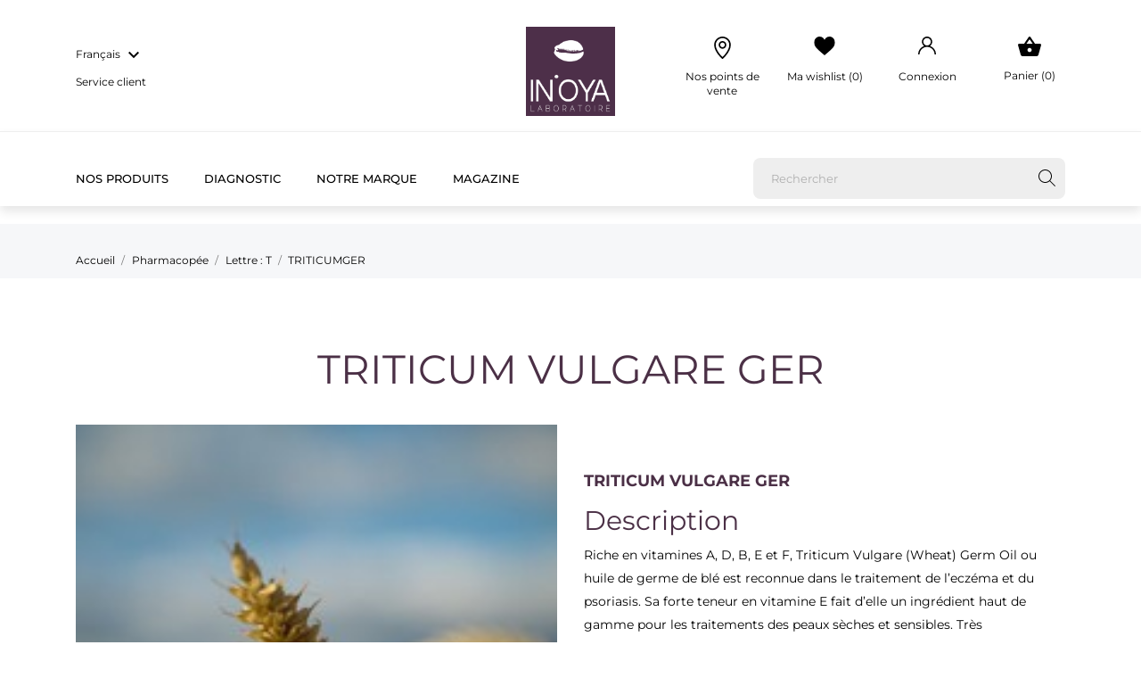

--- FILE ---
content_type: text/html; charset=utf-8
request_url: https://inoya-laboratoire.com/fr/pharmacopees/triticumger
body_size: 25943
content:
<!doctype html>
<html lang="fr" data-vers="8.2.0">

  <head>
    
      
  <meta charset="utf-8">


  <meta http-equiv="x-ua-compatible" content="ie=edge">



    <title>TRITICUM VULGARE GER - Pharmacopée Africaine - IN'OYA</title>
<meta name="description"
    content="&lt;p&gt;Riche en vitamines A, D, B, E et F, Triticum Vulgare (Wheat) Germ Oil ou huile de germe de blé est reconnue dans le traitement de l’eczéma et du...">


<link rel="alternate" href="https://inoya-laboratoire.com/fr/module/pharmacopee/frontPharmacopee?slug=triticumger" hreflang="fr">


<link rel="alternate" href="https://inoya-laboratoire.com/en/module/pharmacopee/frontPharmacopee?slug=triticumger" hreflang="en-US">




  <script type="application/ld+json">
  {
    "@context": "https://schema.org",
    "@type": "Organization",
    "name" : "Laboratoire IN&#039;OYA",
    "url" : "https://inoya-laboratoire.com/fr/"
         ,"logo": {
        "@type": "ImageObject",
        "url":"https://inoya-laboratoire.com/img/logo-1744893239.jpg"
      }
      }
</script>

<script type="application/ld+json">
  {
    "@context": "https://schema.org",
    "@type": "WebPage",
    "isPartOf": {
      "@type": "WebSite",
      "url":  "https://inoya-laboratoire.com/fr/",
      "name": "Laboratoire IN&#039;OYA"
    },
    "name": "Laboratoire IN&#039;OYA",
    "url":  "https://inoya-laboratoire.com/fr/pharmacopees/triticumger"
  }
</script>


  <script type="application/ld+json">
    {
      "@context": "https://schema.org",
      "@type": "BreadcrumbList",
      "itemListElement": [
                  {
            "@type": "ListItem",
            "position": 1,
            "name": "Accueil",
            "item": "https://inoya-laboratoire.com/fr/"
          },                  {
            "@type": "ListItem",
            "position": 2,
            "name": "Pharmacopée",
            "item": "https://inoya-laboratoire.com/fr/pharmacopees/"
          },                  {
            "@type": "ListItem",
            "position": 3,
            "name": "Lettre : T",
            "item": "https://inoya-laboratoire.com/fr/pharmacopees/T"
          },                  {
            "@type": "ListItem",
            "position": 4,
            "name": "TRITICUMGER",
            "item": "https://inoya-laboratoire.com/fr/pharmacopees/triticumger"
          }              ]
    }
  </script>





  <meta name="viewport" content="width=device-width, initial-scale=1">



  <link rel="icon" type="image/vnd.microsoft.icon" href="https://inoya-laboratoire.com/img/favicon.ico?1744894242">
  <link rel="shortcut icon" type="image/x-icon" href="https://inoya-laboratoire.com/img/favicon.ico?1744894242">



  <link rel="preload" as="font" href="https://inoya-laboratoire.com/themes/culine/assets/css/570eb83859dc23dd0eec423a49e147fe.woff2" type="font/woff2" crossorigin>



     
<script>
/* empêche un bug d'ouverture du chat sur mobile */
  window.BrevoConversationsSetup = {
    disableChatOpenHash: true
  };
</script>


  	

  <script type="text/javascript">
        var LS_Meta = {"v":"6.6.10"};
        var an_productattributes = {"controller":"https:\/\/inoya-laboratoire.com\/fr\/module\/an_productattributes\/ajax?token=96d6ffdcd1f1c54891cb9026c31ace3c","config":{"type_view":"None","color_type_view":"color","display_add_to_cart":"1","display_quantity":"0","show_attribute_availability":"0","check_availability_first_group":"0","display_labels":"0","product_miniature":".js-product-miniature","thumbnail_container":".thumbnail-container","price":".price","regular_price":".regular-price","product_price_and_shipping":".product-price-and-shipping","class_product_name":".product-title","separator":" \/ ","background_sold_out":"#ffc427","color_sold_out":"#ffffff","background_sale":"#e53d60","color_sale":"#ffffff","display_prices":"1","text_out_of_stock":false,"txt_out_of_stock":false,"use_cache":"0"},"loader":"<div class=\"anpa-loader js-anpa-loader\"><div class=\"anpa-loader-bg\" data-js-loader-bg=\"\"><\/div><div class=\"anpa-loader-spinner\" data-js-loader-spinner=\"\"><svg xmlns=\"http:\/\/www.w3.org\/2000\/svg\" xmlns:xlink=\"http:\/\/www.w3.org\/1999\/xlink\" style=\"margin: auto; background-image: none; display: block; shape-rendering: auto; animation-play-state: running; animation-delay: 0s; background-position: initial initial; background-repeat: initial initial;\" width=\"254px\" height=\"254px\" viewBox=\"0 0 100 100\" preserveAspectRatio=\"xMidYMid\"><path fill=\"none\" stroke=\"#1d0e0b\" stroke-width=\"3\" stroke-dasharray=\"42.76482137044271 42.76482137044271\" d=\"M24.3 30C11.4 30 5 43.3 5 50s6.4 20 19.3 20c19.3 0 32.1-40 51.4-40 C88.6 30 95 43.3 95 50s-6.4 20-19.3 20C56.4 70 43.6 30 24.3 30z\" stroke-linecap=\"round\" style=\"transform: scale(0.22); transform-origin: 50px 50px; animation-play-state: running; animation-delay: 0s;\"> <animate attributeName=\"stroke-dashoffset\" repeatCount=\"indefinite\" dur=\"1s\" keyTimes=\"0;1\" values=\"0;256.58892822265625\" style=\"animation-play-state: running; animation-delay: 0s;\"><\/animate><\/path><\/svg><\/div><\/div>"};
        var free_shipping = "https:\/\/inoya-laboratoire.com\/fr\/module\/toppromobar\/FreeShipping";
        var handle_promobar_cookie = "https:\/\/inoya-laboratoire.com\/fr\/module\/toppromobar\/PromoBarCookie";
        var is_store_selction = false;
        var prestashop = {"cart":{"products":[],"totals":{"total":{"type":"total","label":"Total","amount":0,"value":"0,00\u00a0\u20ac"},"total_including_tax":{"type":"total","label":"Total TTC","amount":0,"value":"0,00\u00a0\u20ac"},"total_excluding_tax":{"type":"total","label":"Total HT :","amount":0,"value":"0,00\u00a0\u20ac"}},"subtotals":{"products":{"type":"products","label":"Sous-total","amount":0,"value":"0,00\u00a0\u20ac"},"discounts":null,"shipping":{"type":"shipping","label":"Livraison","amount":0,"value":""},"tax":{"type":"tax","label":"Taxes incluses","amount":0,"value":"0,00\u00a0\u20ac"}},"products_count":0,"summary_string":"0 articles","vouchers":{"allowed":1,"added":[]},"discounts":[],"minimalPurchase":0,"minimalPurchaseRequired":""},"currency":{"id":1,"name":"Euro","iso_code":"EUR","iso_code_num":"978","sign":"\u20ac"},"customer":{"lastname":null,"firstname":null,"email":null,"birthday":null,"newsletter":null,"newsletter_date_add":null,"optin":null,"website":null,"company":null,"siret":null,"ape":null,"is_logged":false,"gender":{"type":null,"name":null},"addresses":[]},"country":{"id_zone":"9","id_currency":"0","call_prefix":"33","iso_code":"FR","active":"1","contains_states":"0","need_identification_number":"0","need_zip_code":"1","zip_code_format":"","display_tax_label":"1","name":"France","id":8},"language":{"name":"Fran\u00e7ais (French)","iso_code":"fr","locale":"fr-FR","language_code":"fr","active":"1","is_rtl":"0","date_format_lite":"d\/m\/Y","date_format_full":"d\/m\/Y H:i:s","id":1},"page":{"title":"","canonical":null,"meta":{"title":"Laboratoire IN'OYA","description":"","keywords":"","robots":"index"},"page_name":"module-pharmacopee-frontPharmacopee","body_classes":{"lang-fr":true,"lang-rtl":false,"country-FR":true,"currency-EUR":true,"layout-full-width":true,"page-":true,"tax-display-enabled":true,"page-customer-account":false},"admin_notifications":[],"password-policy":{"feedbacks":{"0":"Tr\u00e8s faible","1":"Faible","2":"Moyenne","3":"Fort","4":"Tr\u00e8s fort","Straight rows of keys are easy to guess":"Les suites de touches sur le clavier sont faciles \u00e0 deviner","Short keyboard patterns are easy to guess":"Les mod\u00e8les courts sur le clavier sont faciles \u00e0 deviner.","Use a longer keyboard pattern with more turns":"Utilisez une combinaison de touches plus longue et plus complexe.","Repeats like \"aaa\" are easy to guess":"Les r\u00e9p\u00e9titions (ex. : \"aaa\") sont faciles \u00e0 deviner.","Repeats like \"abcabcabc\" are only slightly harder to guess than \"abc\"":"Les r\u00e9p\u00e9titions (ex. : \"abcabcabc\") sont seulement un peu plus difficiles \u00e0 deviner que \"abc\".","Sequences like abc or 6543 are easy to guess":"Les s\u00e9quences (ex. : abc ou 6543) sont faciles \u00e0 deviner.","Recent years are easy to guess":"Les ann\u00e9es r\u00e9centes sont faciles \u00e0 deviner.","Dates are often easy to guess":"Les dates sont souvent faciles \u00e0 deviner.","This is a top-10 common password":"Ce mot de passe figure parmi les 10 mots de passe les plus courants.","This is a top-100 common password":"Ce mot de passe figure parmi les 100 mots de passe les plus courants.","This is a very common password":"Ceci est un mot de passe tr\u00e8s courant.","This is similar to a commonly used password":"Ce mot de passe est similaire \u00e0 un mot de passe couramment utilis\u00e9.","A word by itself is easy to guess":"Un mot seul est facile \u00e0 deviner.","Names and surnames by themselves are easy to guess":"Les noms et les surnoms seuls sont faciles \u00e0 deviner.","Common names and surnames are easy to guess":"Les noms et les pr\u00e9noms courants sont faciles \u00e0 deviner.","Use a few words, avoid common phrases":"Utilisez quelques mots, \u00e9vitez les phrases courantes.","No need for symbols, digits, or uppercase letters":"Pas besoin de symboles, de chiffres ou de majuscules.","Avoid repeated words and characters":"\u00c9viter de r\u00e9p\u00e9ter les mots et les caract\u00e8res.","Avoid sequences":"\u00c9viter les s\u00e9quences.","Avoid recent years":"\u00c9vitez les ann\u00e9es r\u00e9centes.","Avoid years that are associated with you":"\u00c9vitez les ann\u00e9es qui vous sont associ\u00e9es.","Avoid dates and years that are associated with you":"\u00c9vitez les dates et les ann\u00e9es qui vous sont associ\u00e9es.","Capitalization doesn't help very much":"Les majuscules ne sont pas tr\u00e8s utiles.","All-uppercase is almost as easy to guess as all-lowercase":"Un mot de passe tout en majuscules est presque aussi facile \u00e0 deviner qu'un mot de passe tout en minuscules.","Reversed words aren't much harder to guess":"Les mots invers\u00e9s ne sont pas beaucoup plus difficiles \u00e0 deviner.","Predictable substitutions like '@' instead of 'a' don't help very much":"Les substitutions pr\u00e9visibles comme '\"@\" au lieu de \"a\" n'aident pas beaucoup.","Add another word or two. Uncommon words are better.":"Ajoutez un autre mot ou deux. Pr\u00e9f\u00e9rez les mots peu courants."}}},"shop":{"name":"Laboratoire IN'OYA","logo":"https:\/\/inoya-laboratoire.com\/img\/logo-1744893239.jpg","stores_icon":"https:\/\/inoya-laboratoire.com\/img\/logo_stores.png","favicon":"https:\/\/inoya-laboratoire.com\/img\/favicon.ico"},"core_js_public_path":"\/themes\/","urls":{"base_url":"https:\/\/inoya-laboratoire.com\/","current_url":"https:\/\/inoya-laboratoire.com\/fr\/pharmacopees\/triticumger","shop_domain_url":"https:\/\/inoya-laboratoire.com","img_ps_url":"https:\/\/inoya-laboratoire.com\/img\/","img_cat_url":"https:\/\/inoya-laboratoire.com\/img\/c\/","img_lang_url":"https:\/\/inoya-laboratoire.com\/img\/l\/","img_prod_url":"https:\/\/inoya-laboratoire.com\/img\/p\/","img_manu_url":"https:\/\/inoya-laboratoire.com\/img\/m\/","img_sup_url":"https:\/\/inoya-laboratoire.com\/img\/su\/","img_ship_url":"https:\/\/inoya-laboratoire.com\/img\/s\/","img_store_url":"https:\/\/inoya-laboratoire.com\/img\/st\/","img_col_url":"https:\/\/inoya-laboratoire.com\/img\/co\/","img_url":"https:\/\/inoya-laboratoire.com\/themes\/culine\/assets\/img\/","css_url":"https:\/\/inoya-laboratoire.com\/themes\/culine\/assets\/css\/","js_url":"https:\/\/inoya-laboratoire.com\/themes\/culine\/assets\/js\/","pic_url":"https:\/\/inoya-laboratoire.com\/upload\/","theme_assets":"https:\/\/inoya-laboratoire.com\/themes\/culine\/assets\/","theme_dir":"https:\/\/inoya-laboratoire.com\/themes\/culine\/","pages":{"address":"https:\/\/inoya-laboratoire.com\/fr\/adresse","addresses":"https:\/\/inoya-laboratoire.com\/fr\/adresses","authentication":"https:\/\/inoya-laboratoire.com\/fr\/connexion","manufacturer":"https:\/\/inoya-laboratoire.com\/fr\/marques","cart":"https:\/\/inoya-laboratoire.com\/fr\/panier","category":"https:\/\/inoya-laboratoire.com\/fr\/index.php?controller=category","cms":"https:\/\/inoya-laboratoire.com\/fr\/index.php?controller=cms","contact":"https:\/\/inoya-laboratoire.com\/fr\/nous-contacter","discount":"https:\/\/inoya-laboratoire.com\/fr\/reduction","guest_tracking":"https:\/\/inoya-laboratoire.com\/fr\/suivi-commande-invite","history":"https:\/\/inoya-laboratoire.com\/fr\/historique-commandes","identity":"https:\/\/inoya-laboratoire.com\/fr\/identite","index":"https:\/\/inoya-laboratoire.com\/fr\/","my_account":"https:\/\/inoya-laboratoire.com\/fr\/mon-compte","order_confirmation":"https:\/\/inoya-laboratoire.com\/fr\/confirmation-commande","order_detail":"https:\/\/inoya-laboratoire.com\/fr\/index.php?controller=order-detail","order_follow":"https:\/\/inoya-laboratoire.com\/fr\/suivi-commande","order":"https:\/\/inoya-laboratoire.com\/fr\/commande","order_return":"https:\/\/inoya-laboratoire.com\/fr\/index.php?controller=order-return","order_slip":"https:\/\/inoya-laboratoire.com\/fr\/avoirs","pagenotfound":"https:\/\/inoya-laboratoire.com\/fr\/page-introuvable","password":"https:\/\/inoya-laboratoire.com\/fr\/recuperation-mot-de-passe","pdf_invoice":"https:\/\/inoya-laboratoire.com\/fr\/index.php?controller=pdf-invoice","pdf_order_return":"https:\/\/inoya-laboratoire.com\/fr\/index.php?controller=pdf-order-return","pdf_order_slip":"https:\/\/inoya-laboratoire.com\/fr\/index.php?controller=pdf-order-slip","prices_drop":"https:\/\/inoya-laboratoire.com\/fr\/promotions","product":"https:\/\/inoya-laboratoire.com\/fr\/index.php?controller=product","registration":"https:\/\/inoya-laboratoire.com\/fr\/index.php?controller=registration","search":"https:\/\/inoya-laboratoire.com\/fr\/recherche","sitemap":"https:\/\/inoya-laboratoire.com\/fr\/plan du site","stores":"https:\/\/inoya-laboratoire.com\/fr\/magasins","supplier":"https:\/\/inoya-laboratoire.com\/fr\/fournisseur","new_products":"https:\/\/inoya-laboratoire.com\/fr\/nouveaux-produits","brands":"https:\/\/inoya-laboratoire.com\/fr\/marques","register":"https:\/\/inoya-laboratoire.com\/fr\/index.php?controller=registration","order_login":"https:\/\/inoya-laboratoire.com\/fr\/commande?login=1"},"alternative_langs":{"fr":"https:\/\/inoya-laboratoire.com\/fr\/module\/pharmacopee\/frontPharmacopee?slug=triticumger","en-US":"https:\/\/inoya-laboratoire.com\/en\/module\/pharmacopee\/frontPharmacopee?slug=triticumger"},"actions":{"logout":"https:\/\/inoya-laboratoire.com\/fr\/?mylogout="},"no_picture_image":{"bySize":{"attributes_default":{"url":"https:\/\/inoya-laboratoire.com\/img\/p\/fr-default-attributes_default.jpg","width":50,"height":50},"small_default":{"url":"https:\/\/inoya-laboratoire.com\/img\/p\/fr-default-small_default.jpg","width":90,"height":90},"cart_default":{"url":"https:\/\/inoya-laboratoire.com\/img\/p\/fr-default-cart_default.jpg","width":120,"height":120},"slider_photo":{"url":"https:\/\/inoya-laboratoire.com\/img\/p\/fr-default-slider_photo.jpg","width":125,"height":125},"menu_default":{"url":"https:\/\/inoya-laboratoire.com\/img\/p\/fr-default-menu_default.jpg","width":180,"height":180},"catalog_small":{"url":"https:\/\/inoya-laboratoire.com\/img\/p\/fr-default-catalog_small.jpg","width":184,"height":184},"home_default":{"url":"https:\/\/inoya-laboratoire.com\/img\/p\/fr-default-home_default.jpg","width":255,"height":255},"catalog_large":{"url":"https:\/\/inoya-laboratoire.com\/img\/p\/fr-default-catalog_large.jpg","width":398,"height":398},"medium_default":{"url":"https:\/\/inoya-laboratoire.com\/img\/p\/fr-default-medium_default.jpg","width":452,"height":452},"large_default":{"url":"https:\/\/inoya-laboratoire.com\/img\/p\/fr-default-large_default.jpg","width":540,"height":540},"product_zoom":{"url":"https:\/\/inoya-laboratoire.com\/img\/p\/fr-default-product_zoom.jpg","width":1200,"height":1200}},"small":{"url":"https:\/\/inoya-laboratoire.com\/img\/p\/fr-default-attributes_default.jpg","width":50,"height":50},"medium":{"url":"https:\/\/inoya-laboratoire.com\/img\/p\/fr-default-catalog_small.jpg","width":184,"height":184},"large":{"url":"https:\/\/inoya-laboratoire.com\/img\/p\/fr-default-product_zoom.jpg","width":1200,"height":1200},"legend":""},"loyaltyeditpoints_ajax_controller":"https:\/\/inoya-laboratoire.com\/fr\/module\/loyaltyeditpoints\/ajax"},"configuration":{"display_taxes_label":true,"display_prices_tax_incl":true,"is_catalog":false,"show_prices":true,"opt_in":{"partner":true},"quantity_discount":{"type":"discount","label":"Remise sur prix unitaire"},"voucher_enabled":1,"return_enabled":0},"field_required":[],"breadcrumb":{"links":[{"title":"Accueil","url":"https:\/\/inoya-laboratoire.com\/fr\/"},{"title":"Pharmacop\u00e9e","url":"https:\/\/inoya-laboratoire.com\/fr\/pharmacopees\/"},{"title":"Lettre : T","url":"https:\/\/inoya-laboratoire.com\/fr\/pharmacopees\/T"},{"title":"TRITICUMGER","url":"https:\/\/inoya-laboratoire.com\/fr\/pharmacopees\/triticumger"}],"count":4},"link":{"protocol_link":"https:\/\/","protocol_content":"https:\/\/"},"time":1769009784,"static_token":"96d6ffdcd1f1c54891cb9026c31ace3c","token":"d4a838c5885cc3d2f062ef42dc2c51a0","debug":false};
        var psemailsubscription_subscription = "https:\/\/inoya-laboratoire.com\/fr\/module\/ps_emailsubscription\/subscription";
      </script>
		<link rel="stylesheet" href="https://inoya-laboratoire.com/themes/culine/assets/css/theme.css" media="all">
		<link rel="stylesheet" href="https://inoya-laboratoire.com/modules/ps_socialfollow/views/css/ps_socialfollow.css" media="all">
		<link rel="stylesheet" href="https://inoya-laboratoire.com/themes/culine/modules/ps_searchbar/ps_searchbar.css" media="all">
		<link rel="stylesheet" href="https://inoya-laboratoire.com/modules/paypal/views/css/paypal_fo.css" media="all">
		<link rel="stylesheet" href="/modules/layerslider/views/css/layerslider/layerslider.css?v=6.6.10" media="all">
		<link rel="stylesheet" href="/modules/layerslider/views/lib/font-awesome/css/font-awesome.min.css?v=4.7.0" media="all">
		<link rel="stylesheet" href="https://fonts.googleapis.com/css?family=Lato:100,300,regular,700,900|Poppins:300,regular,500,600,700&amp;subset=latin,latin-ext" media="all">
		<link rel="stylesheet" href="https://inoya-laboratoire.com/modules/creativeelements/views/css/frontend.min.css?v=2.13.0" media="all">
		<link rel="stylesheet" href="https://inoya-laboratoire.com/modules/creativeelements/views/css/ce/kit-23.css?v=1757422400" media="all">
		<link rel="stylesheet" href="https://fonts.googleapis.com/css?family=Montserrat:100,100italic,200,200italic,300,300italic,400,400italic,500,500italic,600,600italic,700,700italic,800,800italic,900,900italic&amp;display=swap" media="all">
		<link rel="stylesheet" href="https://inoya-laboratoire.com/themes/culine/modules/prestablog/views/css/grid-and-slides-module.css" media="all">
		<link rel="stylesheet" href="https://inoya-laboratoire.com/themes/culine/modules/prestablog/views/css/blog1.css" media="all">
		<link rel="stylesheet" href="https://inoya-laboratoire.com/themes/culine/modules/prestablog/views/css/custom1.css" media="all">
		<link rel="stylesheet" href="https://inoya-laboratoire.com/themes/culine/modules/productcomments/views/css/productcomments.css" media="all">
		<link rel="stylesheet" href="https://inoya-laboratoire.com/modules/loyaltyeditpoints/views/css/loyaltyeditpoints.css" media="all">
		<link rel="stylesheet" href="https://inoya-laboratoire.com/modules/toppromobar//views/css/toppromobar.css" media="all">
		<link rel="stylesheet" href="https://inoya-laboratoire.com/modules/targetfirst//views/css/front.css" media="all">
		<link rel="stylesheet" href="https://inoya-laboratoire.com/js/jquery/ui/themes/base/minified/jquery-ui.min.css" media="all">
		<link rel="stylesheet" href="https://inoya-laboratoire.com/js/jquery/ui/themes/base/minified/jquery.ui.theme.min.css" media="all">
		<link rel="stylesheet" href="https://inoya-laboratoire.com/themes/culine/assets/lib/owl.carousel.min.css" media="all">
		<link rel="stylesheet" href="https://inoya-laboratoire.com/modules/an_brandslider/views/css/front.css" media="all">
		<link rel="stylesheet" href="https://inoya-laboratoire.com/modules/ps_imageslider/css/homeslider.css" media="all">
		<link rel="stylesheet" href="https://inoya-laboratoire.com/modules/anscrolltop/views/css/8386756f785c691b60cf82c21d82ef78.css" media="all">
		<link rel="stylesheet" href="https://inoya-laboratoire.com/themes/culine/modules/an_megamenu/views/css/front.css" media="all">
		<link rel="stylesheet" href="https://inoya-laboratoire.com/themes/culine/modules/an_productattributes/views/css/front.css" media="all">
		<link rel="stylesheet" href="https://inoya-laboratoire.com/themes/culine/modules/an_wishlist/views/css/front.css" media="all">
		<link rel="stylesheet" href="https://inoya-laboratoire.com/modules/an_wishlist/views/css/magnific-popup.css" media="all">
		<link rel="stylesheet" href="https://inoya-laboratoire.com/modules/an_hurry_up/views/css/front.css" media="all">
		<link rel="stylesheet" href="https://inoya-laboratoire.com/themes/culine/assets/css/an_logo.css" media="all">
		<link rel="stylesheet" href="https://inoya-laboratoire.com/modules/an_cookie_popup/views/css/front.css" media="all">
		<link rel="stylesheet" href="https://inoya-laboratoire.com/modules/an_cookie_popup/views/css/18b56cded3b3905ae2b151d1c7fe54ce.css" media="all">
		<link rel="stylesheet" href="https://inoya-laboratoire.com/modules/an_client_service/views/css/front.css" media="all">
		<link rel="stylesheet" href="https://inoya-laboratoire.com/modules/an_sizeguide/views/css/front.css" media="all">
		<link rel="stylesheet" href="https://inoya-laboratoire.com/themes/culine/modules/an_trust_badges/views/css/front.css" media="all">
		<link rel="stylesheet" href="https://inoya-laboratoire.com/themes/culine/modules/an_homeproducts/views/css/front.css" media="all">
		<link rel="stylesheet" href="https://inoya-laboratoire.com/themes/culine/modules/an_advantages/views/css/front.css" media="all">
		<link rel="stylesheet" href="https://inoya-laboratoire.com/themes/culine/modules/an_homecategories/views/css/front.css" media="all">
		<link rel="stylesheet" href="https://inoya-laboratoire.com/themes/culine/modules/an_homeslider/views/css/front.css" media="all">
		<link rel="stylesheet" href="https://inoya-laboratoire.com/modules/anproductvideogallery/views/css/front.css" media="all">
		<link rel="stylesheet" href="https://inoya-laboratoire.com/themes/culine/assets/antheme/css/stickymenumobile.css" media="all">
		<link rel="stylesheet" href="https://inoya-laboratoire.com/themes/culine/assets/antheme/css/stickyproduct.css" media="all">
		<link rel="stylesheet" href="https://inoya-laboratoire.com/themes/culine/assets/antheme/fonts/montserrat/font.css" media="all">
		<link rel="stylesheet" href="https://inoya-laboratoire.com/themes/culine/assets/antheme/css/antheme-5b7ad6e39de70d3cd56fcef3ba5be51e.css" media="all">
		<link rel="stylesheet" href="https://inoya-laboratoire.com/themes/culine/assets/antheme/css/sidebarcart.css" media="all">
		<link rel="stylesheet" href="https://inoya-laboratoire.com/themes/culine/assets/antheme/css/buttons_effect.css" media="all">
		<link rel="stylesheet" href="https://inoya-laboratoire.com/themes/culine/assets/css/custom.css" media="all">
		<link rel="stylesheet" href="https://inoya-laboratoire.com/themes/culine/assets/antheme/css/customcss-f86a075bd0acbf2d1d38e3f4ba4dfc86.css" media="all">
	
	


        <link rel="preload" href="/modules/creativeelements/views/lib/ceicons/fonts/ceicons.woff2?8goggd" as="font" type="font/woff2" crossorigin>
        


  <style>
    .alert-loyalty {
        background-color: #fff6ca;
        border-color: #fff6ca;
        color: #777777;
    }

    </style>

<script type="text/javascript">
    
</script>

<style>
    
</style>

<meta name="generator" content="Powered by Creative Slider 6.6.10 - Multi-Purpose, Responsive, Parallax, Mobile-Friendly Slider Module for PrestaShop.">
  <!-- START OF DOOFINDER ADD TO CART SCRIPT -->
  <script>
    let item_link; 
    document.addEventListener('doofinder.cart.add', function(event) {
      
      item_link = event.detail.link;

      const checkIfCartItemHasVariation = (cartObject) => {
        return (cartObject.item_id === cartObject.grouping_id) ? false : true;
      }

      /**
      * Returns only ID from string
      */
      const sanitizeVariationID = (variationID) => {
        return variationID.replace(/\D/g, "")
      }

      doofinderManageCart({
        cartURL          : "https://inoya-laboratoire.com/fr/panier",  //required for prestashop 1.7, in previous versions it will be empty.
        cartToken        : "96d6ffdcd1f1c54891cb9026c31ace3c",
        productID        : checkIfCartItemHasVariation(event.detail) ? event.detail.grouping_id : event.detail.item_id,
        customizationID  : checkIfCartItemHasVariation(event.detail) ? sanitizeVariationID(event.detail.item_id) : 0,   // If there are no combinations, the value will be 0
        quantity         : event.detail.amount,
        statusPromise    : event.detail.statusPromise,
        itemLink         : event.detail.link,
        group_id         : event.detail.group_id
      });
    });
  </script>
  <!-- END OF DOOFINDER ADD TO CART SCRIPT -->

  <!-- START OF DOOFINDER INTEGRATIONS SUPPORT -->
  <script data-keepinline>
    var dfKvCustomerEmail;
    if ('undefined' !== typeof klCustomer && "" !== klCustomer.email) {
      dfKvCustomerEmail = klCustomer.email;
    }
  </script>
  <!-- END OF DOOFINDER INTEGRATIONS SUPPORT -->

  <!-- START OF DOOFINDER UNIQUE SCRIPT -->
  <script data-keepinline>
    
    (function(w, k) {w[k] = window[k] || function () { (window[k].q = window[k].q || []).push(arguments) }})(window, "doofinderApp")
    

    // Custom personalization:
    doofinderApp("config", "language", "fr");
    doofinderApp("config", "currency", "EUR");
  </script>
  <script src="https://eu1-config.doofinder.com/2.x/19c62cfe-56fa-4f03-8696-a094968053ca.js" async></script>
  <!-- END OF DOOFINDER UNIQUE SCRIPT -->
<script src="https://cdn.brevo.com/js/sdk-loader.js" async></script>
<script>
    window.Brevo = window.Brevo || [];
    Brevo.push([
        "init",
        {
            client_key: "9uth1jm9w6g2yz9y0i2d0",
            email_id: "",
        },
    ]);
</script>





    
      
  </head>

  <body id="module-pharmacopee-frontPharmacopee" class="
              leftColDefault         checkout-minimize lang-fr country-fr currency-eur layout-full-width page tax-display-enabled ce-kit-23  mCustomScrollbar"   >
      
    

    
      <!-- Google Tag Manager (noscript) -->
<noscript><iframe src="https://www.googletagmanager.com/ns.html?id=GTM-MC7LKFC"
height="0" width="0" style="display:none;visibility:hidden"></iframe></noscript>
<!-- End Google Tag Manager (noscript) -->

    

      
    <main>
      
              

      <header id="header">
        
          	 
 <div class="header-banner">
  
</div>



<nav class="header-nav">
  <div class="container">
    <div class="row">
      <div class="hidden-sm-down header-nav-inside vertical-center">
        <div class="col-md-4 col-xs-12 left-nav">
          
        </div>
          

  <div class="block-social col-md-2">
    <p class="h4 block-social-title">Suivez-nous</p>
    <ul>
              <li class="facebook">
          <a href="https://www.facebook.com/Laboratoire.Inoya" target="_blank" aria-label="facebook">
                <span class="anicon">
                                         <svg
                       xmlns="http://www.w3.org/2000/svg"
                       xmlns:xlink="http://www.w3.org/1999/xlink"
                       width="11px" height="17px">
                      <path fill-rule="evenodd"  fill="rgb(67, 100, 168)"
                       d="M10.322,0.602 C9.250,0.390 8.241,0.014 7.115,0.014 C3.871,0.014 2.974,1.688 2.974,4.354 L2.974,6.541 L0.336,6.541 L0.336,9.816 L2.974,9.816 L2.974,17.007 L6.281,17.007 L6.281,9.816 L9.167,9.816 L9.698,6.541 L6.281,6.541 L6.281,4.780 C6.281,3.927 6.620,3.394 7.884,3.394 C8.352,3.394 9.094,3.474 9.643,3.581 L10.322,0.602 Z"/>
                      </svg>
                                  </span>
                <span class="block-social-label">Facebook</span>
              </a>
        </li>
              <li class="youtube">
          <a href="https://www.youtube.com/channel/UCjp-rdVZd_10g6mPnDtKhdA" target="_blank" aria-label="youtube">
                <span class="anicon">
                                         <svg
                       xmlns="http://www.w3.org/2000/svg"
                       xmlns:xlink="http://www.w3.org/1999/xlink"
                       width="18px" height="12px">
                      <path fill-rule="evenodd"  fill="rgb(243, 0, 0)"
                       d="M16.555,1.054 C15.941,0.323 14.809,0.025 12.647,0.025 L4.797,0.025 C2.585,0.025 1.434,0.343 0.823,1.120 C0.227,1.878 0.227,2.996 0.227,4.541 L0.227,7.488 C0.227,10.483 0.934,12.003 4.797,12.003 L12.647,12.003 C14.522,12.003 15.561,11.741 16.233,11.096 C16.923,10.435 17.217,9.356 17.217,7.488 L17.217,4.541 C17.217,2.911 17.171,1.787 16.555,1.054 ZM11.134,6.421 L7.570,8.288 C7.490,8.330 7.403,8.350 7.316,8.350 C7.217,8.350 7.119,8.323 7.032,8.270 C6.868,8.171 6.768,7.993 6.768,7.801 L6.768,4.080 C6.768,3.889 6.868,3.711 7.032,3.611 C7.195,3.512 7.399,3.505 7.569,3.594 L11.133,5.447 C11.314,5.542 11.428,5.729 11.429,5.934 C11.429,6.139 11.316,6.327 11.134,6.421 Z"/>
                      </svg>
                                  </span>
                <span class="block-social-label">YouTube</span>
              </a>
        </li>
              <li class="instagram">
          <a href="https://www.instagram.com/in.oya" target="_blank" aria-label="instagram">
                <span class="anicon">
                                         <svg
                       xmlns="http://www.w3.org/2000/svg"
                       xmlns:xlink="http://www.w3.org/1999/xlink"
                       width="18px" height="17px">
                      <defs>
                      <linearGradient id="PSgrad_0" x1="0%" x2="54.464%" y1="83.867%" y2="0%">
                        <stop offset="0%" stop-color="rgb(247,186,0)" stop-opacity="1" />
                        <stop offset="50%" stop-color="rgb(212,32,79)" stop-opacity="1" />
                        <stop offset="100%" stop-color="rgb(118,53,171)" stop-opacity="1" />
                      </linearGradient>
                      </defs>
                      <path fill-rule="evenodd"  fill="rgb(0, 0, 0)"
                       d="M12.429,17.000 L5.310,17.000 C2.589,17.000 0.375,14.788 0.375,12.070 L0.375,4.960 C0.375,2.242 2.589,0.031 5.310,0.031 L12.429,0.031 C15.151,0.031 17.365,2.242 17.365,4.960 L17.365,12.071 C17.365,14.788 15.151,17.000 12.429,17.000 ZM16.037,4.960 C16.037,2.973 14.419,1.357 12.429,1.357 L5.310,1.357 C3.321,1.357 1.702,2.973 1.702,4.960 L1.702,12.071 C1.702,14.058 3.321,15.674 5.310,15.674 L12.429,15.674 C14.419,15.674 16.037,14.058 16.037,12.070 L16.037,4.960 ZM13.515,4.539 C13.149,4.539 12.852,4.242 12.852,3.876 C12.852,3.509 13.149,3.213 13.515,3.213 C13.882,3.213 14.179,3.509 14.179,3.876 C14.179,4.242 13.882,4.539 13.515,4.539 ZM8.870,13.089 C6.345,13.089 4.290,11.038 4.290,8.515 C4.290,5.994 6.345,3.942 8.870,3.942 C11.395,3.942 13.449,5.994 13.449,8.515 C13.449,11.038 11.395,13.089 8.870,13.089 ZM8.870,5.267 C7.076,5.267 5.618,6.724 5.618,8.515 C5.618,10.307 7.076,11.763 8.870,11.763 C10.663,11.763 12.122,10.307 12.122,8.515 C12.122,6.724 10.663,5.267 8.870,5.267 Z"/>
                      <path fill="url(#PSgrad_0)"
                       d="M12.429,17.000 L5.310,17.000 C2.589,17.000 0.375,14.788 0.375,12.070 L0.375,4.960 C0.375,2.242 2.589,0.031 5.310,0.031 L12.429,0.031 C15.151,0.031 17.365,2.242 17.365,4.960 L17.365,12.071 C17.365,14.788 15.151,17.000 12.429,17.000 ZM16.037,4.960 C16.037,2.973 14.419,1.357 12.429,1.357 L5.310,1.357 C3.321,1.357 1.702,2.973 1.702,4.960 L1.702,12.071 C1.702,14.058 3.321,15.674 5.310,15.674 L12.429,15.674 C14.419,15.674 16.037,14.058 16.037,12.070 L16.037,4.960 ZM13.515,4.539 C13.149,4.539 12.852,4.242 12.852,3.876 C12.852,3.509 13.149,3.213 13.515,3.213 C13.882,3.213 14.179,3.509 14.179,3.876 C14.179,4.242 13.882,4.539 13.515,4.539 ZM8.870,13.089 C6.345,13.089 4.290,11.038 4.290,8.515 C4.290,5.994 6.345,3.942 8.870,3.942 C11.395,3.942 13.449,5.994 13.449,8.515 C13.449,11.038 11.395,13.089 8.870,13.089 ZM8.870,5.267 C7.076,5.267 5.618,6.724 5.618,8.515 C5.618,10.307 7.076,11.763 8.870,11.763 C10.663,11.763 12.122,10.307 12.122,8.515 C12.122,6.724 10.663,5.267 8.870,5.267 Z"/>
                      </svg>
                                  </span>
                <span class="block-social-label">Instagram</span>
              </a>
        </li>
              <li class="tiktok">
          <a href="https://www.tiktok.com/@in.oya" target="_blank" aria-label="tiktok">
                <span class="anicon">
                                         <svg id="Layer_1" data-name="Layer 1" xmlns="http://www.w3.org/2000/svg" viewBox="0 0 16.95 19.56" width="17px" height="20px"><path class="footer-tiktok-svg1" d="M14.84,4.18A3.84,3.84,0,0,1,14.45,4a5.24,5.24,0,0,1-1-.84A4.63,4.63,0,0,1,12.35.82h0a3,3,0,0,1,0-.82H9V13c0,.18,0,.35,0,.52v.09h0A2.83,2.83,0,0,1,7.5,15.87a2.8,2.8,0,0,1-1.38.37,2.86,2.86,0,0,1,0-5.71,2.88,2.88,0,0,1,.87.14V7.25A6.26,6.26,0,0,0,2.18,8.66,6.44,6.44,0,0,0,.75,10.43,6.11,6.11,0,0,0,0,13.25a6.87,6.87,0,0,0,.36,2.23h0a6.82,6.82,0,0,0,.92,1.67,6.74,6.74,0,0,0,1.45,1.37h0a6.33,6.33,0,0,0,3.43,1A6,6,0,0,0,8.71,19a6.34,6.34,0,0,0,2.07-1.55,6.54,6.54,0,0,0,1.13-1.88,7.06,7.06,0,0,0,.4-2.14V6.54l.58.38a7.6,7.6,0,0,0,2,.83A11.62,11.62,0,0,0,17,8V4.7a4.42,4.42,0,0,1-2.11-.52Z"/></svg>
                                  </span>
                <span class="block-social-label">TikTok</span>
              </a>
        </li>
          </ul>
  </div>

<!-- Module Presta Blog -->
<div id="_prestablog_index">
	<div>
		<a title="Blog" href="https://inoya-laboratoire.com/fr/oyamag">
			Blog
		</a>
	</div>
</div>
<!-- /Module Presta Blog -->

        <div class="col-md-4 right-nav">
          
        </div>
      </div>
      <div class="hidden-md-up text-sm-center mobile">
        <div class="mobile-header">
            <div class="float-xs-right" id="menu-icon">
                <svg
                xmlns="http://www.w3.org/2000/svg"
                xmlns:xlink="http://www.w3.org/1999/xlink"
                width="18px" height="16px">
               <path fill-rule="evenodd"  fill="rgb(0, 0, 0)"
                d="M17.250,8.727 L0.750,8.727 C0.336,8.727 0.000,8.402 0.000,8.000 C0.000,7.598 0.336,7.273 0.750,7.273 L17.250,7.273 C17.664,7.273 18.000,7.598 18.000,8.000 C18.000,8.402 17.664,8.727 17.250,8.727 ZM17.250,1.454 L0.750,1.454 C0.336,1.454 0.000,1.129 0.000,0.727 C0.000,0.326 0.336,-0.000 0.750,-0.000 L17.250,-0.000 C17.664,-0.000 18.000,0.326 18.000,0.727 C18.000,1.129 17.664,1.454 17.250,1.454 ZM0.750,14.545 L17.250,14.545 C17.664,14.545 18.000,14.871 18.000,15.273 C18.000,15.674 17.664,16.000 17.250,16.000 L0.750,16.000 C0.336,16.000 0.000,15.674 0.000,15.273 C0.000,14.871 0.336,14.545 0.750,14.545 Z"/>
               </svg>
            </div>
            <div class="float-xs-right" id="_mobile_cart"></div>
            <div class="float-xs-right" id="_mobile_an_wishlist-nav"></div>
            <div class="float-xs-right" id="_mobile_user_info"></div>
			<div class="float-xs-right" id="_mobile_local_store">
				  <a href="https://inoya-laboratoire.com/fr/magasins" class="local_store_order local_store">
					  <svg fill="#000000" height="25px" width="25px" version="1.1" id="Capa_1" xmlns="http://www.w3.org/2000/svg" xmlns:xlink="http://www.w3.org/1999/xlink" viewBox="0 0 297 297" xml:space="preserve"><g id="SVGRepo_bgCarrier" stroke-width="0"></g><g id="SVGRepo_tracerCarrier" stroke-linecap="round" stroke-linejoin="round"></g><g id="SVGRepo_iconCarrier"> <g> <path d="M148.5,0C87.43,0,37.747,49.703,37.747,110.797c0,91.026,99.729,179.905,103.976,183.645 c1.936,1.705,4.356,2.559,6.777,2.559c2.421,0,4.841-0.853,6.778-2.559c4.245-3.739,103.975-92.618,103.975-183.645 C259.253,49.703,209.57,0,148.5,0z M148.5,272.689c-22.049-21.366-90.243-93.029-90.243-161.892 c0-49.784,40.483-90.287,90.243-90.287s90.243,40.503,90.243,90.287C238.743,179.659,170.549,251.322,148.5,272.689z"></path> <path d="M148.5,59.183c-28.273,0-51.274,23.154-51.274,51.614c0,28.461,23.001,51.614,51.274,51.614 c28.273,0,51.274-23.153,51.274-51.614C199.774,82.337,176.773,59.183,148.5,59.183z M148.5,141.901 c-16.964,0-30.765-13.953-30.765-31.104c0-17.15,13.801-31.104,30.765-31.104c16.964,0,30.765,13.953,30.765,31.104 C179.265,127.948,165.464,141.901,148.5,141.901z"></path> </g> </g></svg>
					  <span class="hidden-sm-down">Nos points de vente</span>
				  </a>
			</div>
            <div class="top-logo" id="_mobile_logo"></div>
        </div>
        <div class="mobile-header-holder"></div>
        <div class="clearfix"></div>
      </div>
    </div>
  </div>
</nav>



<div class="header-top">
  <div class="container">
    <div class="row vertical-center header-top-wrapper">

	  <div class="col-md-5" id="header-part-left">
        <div id="_desktop_language_selector">
  <div class="language-selector-wrapper">

    <div class="language-selector dropdown js-dropdown">
      <button data-toggle="dropdown" class="hidden-sm-down btn-unstyle" aria-haspopup="true" aria-expanded="false" aria-label="Sélecteur de langue Français">
        <span class="expand-more">Français</span>
        <i class="material-icons expand-more">&#xE313;</i>
      </button>
      <ul class="dropdown-menu hidden-sm-down" aria-labelledby="language-selector-label">
                  <li  class="current" >
            <a href="https://inoya-laboratoire.com/fr/module/pharmacopee/frontPharmacopee?slug=triticumger" class="dropdown-item">Français</a>
          </li>
                  <li >
            <a href="https://inoya-laboratoire.com/en/module/pharmacopee/frontPharmacopee?slug=triticumger" class="dropdown-item">English</a>
          </li>
              </ul>
      <select class="link hidden-md-up" aria-labelledby="language-selector-label">
                  <option value="https://inoya-laboratoire.com/fr/module/pharmacopee/frontPharmacopee?slug=triticumger" selected="selected">Français</option>
                  <option value="https://inoya-laboratoire.com/en/module/pharmacopee/frontPharmacopee?slug=triticumger">English</option>
              </select>
    </div>
    <div class="mobile_item_wrapper
                  hidden-md-up
                ">
          <span>Français</span>
          <span class="mobile-toggler">
              <svg 
              xmlns="http://www.w3.org/2000/svg"
              xmlns:xlink="http://www.w3.org/1999/xlink"
              width="5px" height="9px">
              <path fill-rule="evenodd"  fill="rgb(0, 0, 0)"
              d="M4.913,4.292 L0.910,0.090 C0.853,0.030 0.787,-0.000 0.713,-0.000 C0.639,-0.000 0.572,0.030 0.515,0.090 L0.086,0.541 C0.029,0.601 -0.000,0.670 -0.000,0.748 C-0.000,0.827 0.029,0.896 0.086,0.956 L3.462,4.500 L0.086,8.044 C0.029,8.104 -0.000,8.173 -0.000,8.252 C-0.000,8.329 0.029,8.399 0.086,8.459 L0.515,8.910 C0.572,8.970 0.639,9.000 0.713,9.000 C0.787,9.000 0.853,8.970 0.910,8.910 L4.913,4.707 C4.970,4.647 4.999,4.578 4.999,4.500 C4.999,4.422 4.970,4.352 4.913,4.292 Z"/>
              </svg>
          </span>
        </div>
        <div class="adropdown-mobile">
                         <a href="https://inoya-laboratoire.com/fr/module/pharmacopee/frontPharmacopee?slug=triticumger" class="">Français</a>
                       <a href="https://inoya-laboratoire.com/en/module/pharmacopee/frontPharmacopee?slug=triticumger" class="">English</a>
                  </div>
  </div>
</div>
<div id="_desktop_clientservice">
    <div class="clientservice_sg-cover"></div>
    <div class="mobile_item_wrapper">
        <span>Service client</span>
        <span class="mobile-toggler">
            <svg 
              xmlns="http://www.w3.org/2000/svg"
              xmlns:xlink="http://www.w3.org/1999/xlink"
              width="5px" height="9px">
             <path fill-rule="evenodd"  fill="rgb(0, 0, 0)"
              d="M4.913,4.292 L0.910,0.090 C0.853,0.030 0.787,-0.000 0.713,-0.000 C0.639,-0.000 0.572,0.030 0.515,0.090 L0.086,0.541 C0.029,0.601 -0.000,0.670 -0.000,0.749 C-0.000,0.827 0.029,0.896 0.086,0.956 L3.462,4.500 L0.086,8.044 C0.029,8.104 -0.000,8.173 -0.000,8.251 C-0.000,8.330 0.029,8.399 0.086,8.459 L0.515,8.910 C0.572,8.970 0.639,9.000 0.713,9.000 C0.787,9.000 0.853,8.970 0.910,8.910 L4.913,4.707 C4.970,4.647 4.999,4.578 4.999,4.500 C4.999,4.422 4.970,4.353 4.913,4.292 Z"/>
             </svg>
        </span>
    </div>
    <div class="adropdown-mobile clientservice_sg-modal">
        <div class="an_clientservice">
            <i class="material-icons clientservice_sg-btn-close">clear</i>
            <h2 class="clientservice-title">Service client</h2>
            <div class="clientservice-item">
<h4><svg xmlns="http://www.w3.org/2000/svg" xmlns:xlink="http://www.w3.org/1999/xlink" width="23px" height="23px"> <path fill-rule="evenodd" fill="rgb(0, 0, 0)" d="M21.854,11.264 C21.817,11.268 21.784,11.273 21.747,11.273 C21.445,11.273 21.180,11.059 21.128,10.753 C20.761,8.589 19.738,6.616 18.166,5.046 C16.595,3.481 14.618,2.455 12.451,2.088 C12.107,2.028 11.879,1.708 11.935,1.364 C11.996,1.025 12.317,0.793 12.656,0.853 C15.083,1.267 17.292,2.409 19.050,4.164 C20.808,5.919 21.951,8.125 22.365,10.548 C22.426,10.887 22.193,11.212 21.854,11.264 ZM12.484,4.842 C13.958,5.093 15.302,5.789 16.367,6.852 C17.432,7.916 18.129,9.257 18.380,10.729 C18.436,11.073 18.208,11.398 17.864,11.454 C17.827,11.459 17.794,11.463 17.757,11.463 C17.455,11.463 17.190,11.250 17.139,10.943 C16.929,9.727 16.357,8.621 15.474,7.739 C14.590,6.857 13.484,6.281 12.265,6.077 C11.921,6.021 11.698,5.692 11.758,5.353 C11.819,5.014 12.140,4.786 12.484,4.842 ZM8.317,8.979 C7.973,9.327 7.620,9.689 7.239,10.038 C7.522,10.665 7.913,11.282 8.494,12.016 C9.694,13.488 10.945,14.625 12.321,15.498 C12.456,15.582 12.614,15.661 12.781,15.744 C12.898,15.805 13.019,15.865 13.140,15.930 L14.609,14.467 C15.079,13.998 15.627,13.752 16.199,13.752 C16.776,13.752 17.320,14.003 17.771,14.472 L20.324,17.030 C20.794,17.495 21.040,18.047 21.040,18.623 C21.040,19.194 20.798,19.751 20.338,20.230 C20.138,20.439 19.933,20.638 19.733,20.829 C19.440,21.112 19.161,21.376 18.920,21.669 C18.915,21.678 18.906,21.683 18.901,21.692 C18.194,22.458 17.292,22.844 16.218,22.844 C16.125,22.844 16.023,22.839 15.925,22.834 C14.330,22.733 12.902,22.133 11.833,21.627 C9.034,20.276 6.583,18.358 4.546,15.930 C2.867,13.915 1.742,12.034 0.989,10.005 C0.682,9.179 0.282,7.916 0.394,6.560 C0.468,5.720 0.808,4.995 1.403,4.401 L2.984,2.808 C2.988,2.804 2.988,2.804 2.993,2.799 C3.458,2.353 4.007,2.117 4.574,2.117 C5.141,2.117 5.681,2.353 6.132,2.799 C6.434,3.077 6.727,3.375 7.006,3.663 C7.146,3.811 7.294,3.960 7.439,4.104 L8.708,5.371 C9.684,6.346 9.684,7.609 8.708,8.584 C8.578,8.715 8.448,8.849 8.317,8.979 ZM7.824,6.258 L6.555,4.991 C6.406,4.837 6.257,4.689 6.113,4.540 C5.830,4.248 5.560,3.974 5.276,3.709 C5.272,3.704 5.267,3.700 5.262,3.695 C5.113,3.546 4.876,3.370 4.583,3.370 C4.346,3.370 4.104,3.486 3.877,3.700 L2.291,5.283 C1.905,5.668 1.696,6.119 1.649,6.662 C1.579,7.512 1.737,8.413 2.170,9.569 C2.872,11.463 3.932,13.228 5.518,15.136 C7.439,17.425 9.750,19.231 12.382,20.504 C13.344,20.963 14.628,21.502 16.009,21.590 C16.078,21.595 16.153,21.595 16.222,21.595 C16.948,21.595 17.501,21.358 17.971,20.856 C18.259,20.518 18.566,20.216 18.868,19.928 C19.068,19.733 19.254,19.556 19.436,19.361 C19.910,18.869 19.910,18.381 19.431,17.908 L16.869,15.350 C16.864,15.345 16.864,15.345 16.860,15.340 C16.716,15.182 16.478,15.001 16.190,15.001 C15.897,15.001 15.646,15.192 15.488,15.350 L13.898,16.938 C13.818,17.017 13.577,17.258 13.191,17.258 C13.037,17.258 12.888,17.221 12.730,17.142 C12.712,17.133 12.693,17.119 12.674,17.109 C12.540,17.026 12.382,16.947 12.214,16.863 C12.028,16.770 11.833,16.673 11.642,16.552 C10.150,15.610 8.796,14.379 7.513,12.801 L7.508,12.796 C6.801,11.900 6.337,11.147 6.006,10.349 C6.002,10.335 5.997,10.321 5.992,10.307 C5.909,10.042 5.834,9.652 6.234,9.253 C6.239,9.244 6.248,9.239 6.257,9.230 C6.662,8.868 7.034,8.496 7.425,8.097 C7.559,7.967 7.690,7.832 7.824,7.697 C8.317,7.205 8.317,6.750 7.824,6.258 Z"></path> </svg> Contactez-nous:</h4>
<p>Du lundi au vendredi de 10h à 18h.</p>
<p>+33 (0)4 42 90 72 28<br /><a href="/fr/nous-contacter">Formulaire de contact</a><br /><a href="mailto:contact@inoya-laboratoire.com"></a></p>
<p>Laboratoire IN'OYA 128 Rue de la Boétie, 75008 Paris FRANCE</p>
</div>
<div class="clientservice-item">
<h4><svg xmlns="http://www.w3.org/2000/svg" xmlns:xlink="http://www.w3.org/1999/xlink" width="23px" height="24px"> <path fill-rule="evenodd" fill="rgb(0, 0, 0)" d="M22.365,5.653 C22.365,5.562 22.345,5.471 22.305,5.385 C22.224,5.213 22.068,5.096 21.897,5.061 L11.653,0.061 C11.487,-0.020 11.291,-0.020 11.125,0.061 L0.780,5.106 C0.579,5.203 0.448,5.405 0.438,5.633 L0.438,5.638 C0.438,5.643 0.438,5.648 0.438,5.658 L0.438,18.321 C0.438,18.554 0.569,18.766 0.780,18.868 L11.125,23.914 C11.130,23.914 11.130,23.914 11.135,23.919 C11.150,23.924 11.165,23.929 11.180,23.939 C11.185,23.939 11.190,23.944 11.200,23.944 C11.215,23.949 11.230,23.954 11.246,23.959 C11.251,23.959 11.256,23.964 11.261,23.964 C11.276,23.969 11.296,23.969 11.311,23.974 C11.316,23.974 11.321,23.974 11.326,23.974 C11.346,23.974 11.371,23.979 11.391,23.979 C11.412,23.979 11.437,23.979 11.457,23.974 C11.462,23.974 11.467,23.974 11.472,23.974 C11.487,23.974 11.507,23.969 11.522,23.964 C11.527,23.964 11.532,23.959 11.537,23.959 C11.552,23.954 11.567,23.949 11.582,23.944 C11.588,23.944 11.593,23.939 11.603,23.939 C11.618,23.934 11.633,23.929 11.648,23.919 C11.653,23.919 11.653,23.919 11.658,23.914 L22.033,18.852 C22.239,18.751 22.375,18.539 22.375,18.306 L22.375,5.668 C22.365,5.663 22.365,5.658 22.365,5.653 ZM11.386,1.280 L20.359,5.658 L17.054,7.273 L8.082,2.895 L11.386,1.280 ZM11.386,10.036 L2.414,5.658 L6.699,3.568 L15.671,7.946 L11.386,10.036 ZM1.645,6.635 L10.783,11.094 L10.783,22.395 L1.645,17.937 L1.645,6.635 ZM11.990,22.395 L11.990,11.094 L16.280,8.999 L16.280,11.954 C16.280,12.288 16.551,12.561 16.883,12.561 C17.215,12.561 17.487,12.288 17.487,11.954 L17.487,8.406 L21.158,6.615 L21.158,17.916 L11.990,22.395 Z"></path> </svg> Livraison :</h4>
<p>Livraison gratuite pour toute commande de 50 € ou plus</p>
</div>
<div class="clientservice-item">
<h4><svg xmlns="http://www.w3.org/2000/svg" xmlns:xlink="http://www.w3.org/1999/xlink" width="24px" height="17px"> <path fill-rule="evenodd" fill="rgb(0, 0, 0)" d="M24.000,6.907 L24.000,14.344 C24.000,15.808 22.831,17.000 21.396,17.000 L2.604,17.000 C1.169,17.000 0.000,15.808 0.000,14.344 L0.000,6.906 L0.000,3.719 L0.000,2.656 C0.000,1.192 1.169,0.000 2.604,0.000 L21.396,0.000 C22.831,0.000 24.000,1.192 24.000,2.656 L24.000,3.718 C24.000,3.718 24.000,3.718 24.000,3.719 L24.000,6.906 C24.000,6.907 24.000,6.907 24.000,6.907 ZM22.958,2.656 C22.958,1.778 22.257,1.062 21.396,1.062 L2.604,1.062 C1.743,1.062 1.042,1.778 1.042,2.656 L1.042,3.187 L22.958,3.187 L22.958,2.656 ZM22.958,4.250 L1.042,4.250 L1.042,6.375 L22.958,6.375 L22.958,4.250 ZM22.958,7.437 L1.042,7.437 L1.042,14.344 C1.042,15.222 1.743,15.937 2.604,15.937 L21.396,15.937 C22.257,15.937 22.958,15.222 22.958,14.344 L22.958,7.437 ZM19.312,13.812 L18.271,13.812 C17.409,13.812 16.708,13.097 16.708,12.219 L16.708,11.156 C16.708,10.278 17.409,9.563 18.271,9.563 L19.312,9.563 C20.174,9.563 20.875,10.278 20.875,11.156 L20.875,12.219 C20.875,13.097 20.174,13.812 19.312,13.812 ZM19.833,11.156 C19.833,10.863 19.600,10.625 19.312,10.625 L18.271,10.625 C17.983,10.625 17.750,10.863 17.750,11.156 L17.750,12.219 C17.750,12.512 17.983,12.750 18.271,12.750 L19.312,12.750 C19.600,12.750 19.833,12.512 19.833,12.219 L19.833,11.156 ZM9.896,13.812 L3.646,13.812 C3.358,13.812 3.125,13.575 3.125,13.281 C3.125,12.988 3.358,12.750 3.646,12.750 L9.896,12.750 C10.183,12.750 10.417,12.988 10.417,13.281 C10.417,13.575 10.183,13.812 9.896,13.812 ZM9.896,11.687 L3.646,11.687 C3.358,11.687 3.125,11.450 3.125,11.156 C3.125,10.863 3.358,10.625 3.646,10.625 L9.896,10.625 C10.183,10.625 10.417,10.863 10.417,11.156 C10.417,11.449 10.183,11.687 9.896,11.687 Z"></path> </svg> Paiements :</h4>
<p>Credit Card: Visa, MasterCard, Maestro, American Express, Paypal, Chèque, Virement bancaire, Apple pay</p>
</div>
<div class="clientservice-item">
<h4><svg xmlns="http://www.w3.org/2000/svg" xmlns:xlink="http://www.w3.org/1999/xlink" width="23px" height="17px"> <path fill-rule="evenodd" fill="rgb(0, 0, 0)" d="M15.465,13.670 L5.785,13.670 L5.785,14.918 C5.785,15.750 4.893,16.269 4.183,15.854 L0.665,13.798 C-0.046,13.382 -0.045,12.341 0.665,11.926 L4.183,9.870 C4.895,9.454 5.785,9.976 5.785,10.806 L5.785,12.054 L15.465,12.054 C18.307,12.054 20.620,9.713 20.620,6.836 C20.620,3.958 18.307,1.617 15.465,1.617 L11.953,1.617 C11.512,1.617 11.154,1.256 11.154,0.809 C11.154,0.363 11.512,0.001 11.953,0.001 L15.465,0.001 C19.188,0.001 22.216,3.067 22.216,6.836 C22.216,10.604 19.188,13.670 15.465,13.670 ZM8.400,1.617 L5.785,1.617 C5.344,1.617 4.986,1.256 4.986,0.809 C4.986,0.363 5.344,0.001 5.785,0.001 L8.400,0.001 C8.841,0.001 9.198,0.363 9.198,0.809 C9.198,1.256 8.841,1.617 8.400,1.617 Z"></path> </svg> Politique de retour:</h4>
<p>Vous pouvez retourner tout article acheté sous 15 jours après la date de livraison. Les frais d'envoi vous seront remboursés sur la base du tarif facturé et les frais de retour vous seront remboursés.</p>
</div>
<div class="clientservice-item">
<h4><svg xmlns="http://www.w3.org/2000/svg" width="17" height="17" viewbox="0 0 17 17" fill="none"> <path d="M7.96875 2.125C8.67323 2.125 9.34886 2.40485 9.847 2.903C10.3451 3.40114 10.625 4.07677 10.625 4.78125C10.625 5.33694 10.4476 5.76194 10.1756 6.09875C9.98358 6.32752 9.7604 6.52817 9.51256 6.69481L9.33513 6.81912C9.05675 7.0125 8.85594 7.15594 8.7125 7.33231C8.56561 7.51058 8.48992 7.73692 8.5 7.96769V9.03019C8.5 9.17108 8.44403 9.30621 8.3444 9.40584C8.24477 9.50547 8.10965 9.56144 7.96875 9.56144C7.82785 9.56144 7.69273 9.50547 7.5931 9.40584C7.49347 9.30621 7.4375 9.17108 7.4375 9.03019V7.96769C7.4375 7.41625 7.616 6.99444 7.88906 6.66081C8.08563 6.42069 8.32788 6.23156 8.54356 6.07644L8.72737 5.94787C9.00362 5.75556 9.20444 5.61106 9.34788 5.43256C9.49748 5.24946 9.57394 5.01742 9.5625 4.78125C9.5625 4.35856 9.39459 3.95318 9.0957 3.6543C8.79682 3.35541 8.39144 3.1875 7.96875 3.1875C7.54606 3.1875 7.14068 3.35541 6.8418 3.6543C6.54291 3.95318 6.375 4.35856 6.375 4.78125C6.375 4.92215 6.31903 5.05727 6.2194 5.1569C6.11977 5.25653 5.98465 5.3125 5.84375 5.3125C5.70285 5.3125 5.56773 5.25653 5.4681 5.1569C5.36847 5.05727 5.3125 4.92215 5.3125 4.78125C5.3125 4.07677 5.59235 3.40114 6.0905 2.903C6.58864 2.40485 7.26427 2.125 7.96875 2.125ZM7.96875 10.7312C8.21532 10.7312 8.45179 10.8292 8.62614 11.0035C8.80049 11.1779 8.89844 11.4144 8.89844 11.6609C8.89844 11.9075 8.80049 12.144 8.62614 12.3183C8.45179 12.4927 8.21532 12.5906 7.96875 12.5906C7.72218 12.5906 7.48571 12.4927 7.31136 12.3183C7.13701 12.144 7.03906 11.9075 7.03906 11.6609C7.03906 11.4144 7.13701 11.1779 7.31136 11.0035C7.48571 10.8292 7.72218 10.7312 7.96875 10.7312Z" fill="black"></path> <path fill-rule="evenodd" clip-rule="evenodd" d="M7.97156 14.8759C9.22531 14.8759 10.2984 14.7303 11.2122 14.4626C12.2747 15.2053 13.6878 15.9713 15.5153 16.8745C16.4886 17.359 17.4172 16.2603 16.8009 15.3657C16.0285 14.2288 15.3559 13.1238 14.8247 11.8701C15.6067 10.627 15.9297 9.09695 15.9297 7.43945C15.9297 3.32758 13.9322 0.00195312 7.96094 0.00195312C1.98969 0.00195312 -0.0078125 3.3382 -0.0078125 7.43945C-0.0078125 11.5513 1.98969 14.877 7.96094 14.877L7.97156 14.8759ZM13.9322 11.3059C13.841 11.4503 13.786 11.6145 13.7717 11.7846C13.7575 11.9548 13.7845 12.1259 13.8504 12.2834C14.3986 13.5903 15.0935 14.7378 15.8585 15.864C14.1054 14.9896 12.7985 14.2703 11.821 13.5903C11.6908 13.4994 11.5419 13.4389 11.3853 13.4132C11.2286 13.3874 11.0682 13.3971 10.9157 13.4415C10.1104 13.6763 9.14137 13.8123 7.97262 13.8123C5.17825 13.8123 3.51012 13.0388 2.522 11.9742C1.52219 10.8905 1.06531 9.3392 1.06531 7.43733C1.06531 5.53545 1.52644 3.97358 2.52094 2.90045C3.50587 1.83795 5.17719 1.06233 7.97156 1.06233C10.7659 1.06233 12.4341 1.83583 13.4222 2.90045C14.4209 3.9842 14.8778 5.53545 14.8778 7.43733C14.8778 8.96733 14.5761 10.2848 13.9343 11.3048L13.9322 11.3059Z" fill="black"></path> </svg> Aide et FAQ</h4>
<p>Trouvez rapidement des réponses à vos questions. Notre mission est de vous accompagner avec transparence et bienveillance, tout au long de votre parcours beauté. <a href="/fr/info/faqs">Cliquez ici pour accéder à notre FAQ</a>.</p>
</div>
        </div>
    </div>
    <div class="clientservice_open-modal-btn">
        <span>Service client</span>
    </div>
</div>
      </div>
      <div class="col-md-2 hidden-sm-down" id="_desktop_logo">
	<a href="https://inoya-laboratoire.com/fr/">
					<img class="logo img-responsive" src="/modules/an_logo/img/c59b8fcb5471b130473c8dd3fe698682.png" width="auto" height="auto" alt="Laboratoire IN&#039;OYA">
			</a>
</div>

      <div class="col-md-5" id="header-part-right">
		  <div id="_desktop_local_store">
			  <a href="https://inoya-laboratoire.com/fr/magasins" class="local_store_order local_store">
				  <svg fill="#000000" height="25px" width="25px" version="1.1" id="Capa_1" xmlns="http://www.w3.org/2000/svg" xmlns:xlink="http://www.w3.org/1999/xlink" viewBox="0 0 297 297" xml:space="preserve"><g id="SVGRepo_bgCarrier" stroke-width="0"></g><g id="SVGRepo_tracerCarrier" stroke-linecap="round" stroke-linejoin="round"></g><g id="SVGRepo_iconCarrier"> <g> <path d="M148.5,0C87.43,0,37.747,49.703,37.747,110.797c0,91.026,99.729,179.905,103.976,183.645 c1.936,1.705,4.356,2.559,6.777,2.559c2.421,0,4.841-0.853,6.778-2.559c4.245-3.739,103.975-92.618,103.975-183.645 C259.253,49.703,209.57,0,148.5,0z M148.5,272.689c-22.049-21.366-90.243-93.029-90.243-161.892 c0-49.784,40.483-90.287,90.243-90.287s90.243,40.503,90.243,90.287C238.743,179.659,170.549,251.322,148.5,272.689z"></path> <path d="M148.5,59.183c-28.273,0-51.274,23.154-51.274,51.614c0,28.461,23.001,51.614,51.274,51.614 c28.273,0,51.274-23.153,51.274-51.614C199.774,82.337,176.773,59.183,148.5,59.183z M148.5,141.901 c-16.964,0-30.765-13.953-30.765-31.104c0-17.15,13.801-31.104,30.765-31.104c16.964,0,30.765,13.953,30.765,31.104 C179.265,127.948,165.464,141.901,148.5,141.901z"></path> </g> </g></svg>
				  <span class="hidden-sm-down">Nos points de vente</span>
			  </a>
		</div>
        
<div  class="an_wishlist-nav-link" id="_desktop_an_wishlist-nav">
      <a href="https://inoya-laboratoire.com/fr/module/an_wishlist/list" title="Ma wishlist">
            <svg 
            xmlns="http://www.w3.org/2000/svg"
            xmlns:xlink="http://www.w3.org/1999/xlink"
            width="18px" height="16px">
            <path fill-rule="evenodd"  fill="rgb(105, 105, 105)"
            d="M16.687,1.572 C15.799,0.558 14.567,0.000 13.219,0.000 C11.322,0.000 10.121,1.140 9.448,2.096 C9.273,2.344 9.125,2.593 9.000,2.827 C8.875,2.593 8.727,2.344 8.552,2.096 C7.879,1.140 6.678,0.000 4.781,0.000 C3.433,0.000 2.201,0.558 1.313,1.572 C0.466,2.539 -0.000,3.834 -0.000,5.218 C-0.000,6.725 0.585,8.127 1.840,9.629 C2.962,10.972 4.577,12.356 6.446,13.959 C7.142,14.556 7.863,15.173 8.630,15.849 L8.653,15.869 C8.752,15.956 8.876,16.000 9.000,16.000 C9.124,16.000 9.248,15.956 9.347,15.869 L9.370,15.849 C10.137,15.173 10.858,14.556 11.554,13.958 C13.423,12.356 15.038,10.972 16.160,9.629 C17.415,8.127 18.000,6.725 18.000,5.218 C18.000,3.834 17.534,2.539 16.687,1.572 Z"/>
            </svg>
            <span class="hidden-sm-down">Ma wishlist (<span class="js-an_wishlist-nav-count">0</span>)</span>
      </a>
</div>
<div id="_desktop_user_info">
  <div class="user-info">
          <a
        class="account-signin"
        href="https://inoya-laboratoire.com/fr/mon-compte"
        title="Identifiez-vous"
        rel="nofollow"
      >
        <svg 
        xmlns="http://www.w3.org/2000/svg"
        xmlns:xlink="http://www.w3.org/1999/xlink"
        width="16px" height="16px">
      <path fill-rule="evenodd"  fill="rgb(105, 105, 105)"
        d="M13.657,10.343 C12.785,9.472 11.748,8.827 10.617,8.436 C11.829,7.602 12.625,6.205 12.625,4.625 C12.625,2.075 10.550,0.000 8.000,0.000 C5.450,0.000 3.375,2.075 3.375,4.625 C3.375,6.205 4.171,7.602 5.383,8.436 C4.252,8.827 3.215,9.472 2.343,10.343 C0.832,11.854 0.000,13.863 0.000,16.000 L1.250,16.000 C1.250,12.278 4.278,9.250 8.000,9.250 C11.722,9.250 14.750,12.278 14.750,16.000 L16.000,16.000 C16.000,13.863 15.168,11.854 13.657,10.343 ZM8.000,8.000 C6.139,8.000 4.625,6.486 4.625,4.625 C4.625,2.764 6.139,1.250 8.000,1.250 C9.861,1.250 11.375,2.764 11.375,4.625 C11.375,6.486 9.861,8.000 8.000,8.000 Z"/>
      </svg>
        <span class="hidden-sm-down">Connexion</span>
      </a>
      </div>
</div>
<div id="_desktop_cart">
  <div class="blockcart cart-preview js-sidebar-cart-trigger inactive" data-refresh-url="//inoya-laboratoire.com/fr/module/ps_shoppingcart/ajax">
    <div class="header">
        <a class="blockcart-link" rel="nofollow" href="//inoya-laboratoire.com/fr/panier?action=show" aria-label="Panier 0">
          <svg
           xmlns="http://www.w3.org/2000/svg"
           xmlns:xlink="http://www.w3.org/1999/xlink"
           width="26px" height="22px">
          <path fill-rule="evenodd"  fill="rgb(0, 0, 0)"
           d="M19.157,8.090 L13.980,0.486 C13.756,0.162 13.378,-0.000 13.000,-0.000 C12.621,-0.000 12.243,0.162 12.019,0.498 L6.842,8.090 L1.181,8.090 C0.531,8.090 -0.001,8.611 -0.001,9.249 C-0.001,9.353 0.011,9.457 0.047,9.561 L3.049,20.305 C3.320,21.279 4.230,21.998 5.318,21.998 L20.681,21.998 C21.769,21.998 22.679,21.279 22.962,20.305 L25.964,9.561 L26.000,9.249 C26.000,8.611 25.468,8.090 24.818,8.090 L19.157,8.090 ZM9.454,8.090 L13.000,2.990 L16.545,8.090 L9.454,8.090 ZM13.000,17.361 C11.700,17.361 10.636,16.319 10.636,15.044 C10.636,13.769 11.700,12.726 13.000,12.726 C14.300,12.726 15.363,13.769 15.363,15.044 C15.363,16.319 14.300,17.361 13.000,17.361 Z"/>
          </svg>
          <span class="cart-products-count">Panier (0)</span>
          <span class="hidden-md-up mobile-cart-item-count">0</span>
        </a>
    </div>
    <div class="cart-dropdown js-cart-source hidden-xs-up">
      <div class="cart-dropdown-wrapper">
        <div class="cart-title">
          <p class="h4 text-center">Panier</p>
        </div>
                  <div class="no-items">
            Il n'y a plus d'articles dans votre panier
          </div>
              </div>
    </div>

  </div>
</div>

      </div>
		
    </div>
  </div>
  <div class="amegamenu_mobile-cover"></div>
  <div class="amegamenu_mobile-modal">
    <div id="mobile_top_menu_wrapper" class="row hidden-lg-up" data-level="0">
      <div class="mobile-menu-header">
        <div class="megamenu_mobile-btn-back">
          <svg
            xmlns="http://www.w3.org/2000/svg"
            xmlns:xlink="http://www.w3.org/1999/xlink"
            width="26px" height="12px">
          <path fill-rule="evenodd"  fill="rgb(0, 0, 0)"
            d="M25.969,6.346 C25.969,5.996 25.678,5.713 25.319,5.713 L3.179,5.713 L7.071,1.921 C7.324,1.673 7.324,1.277 7.071,1.029 C6.817,0.782 6.410,0.782 6.156,1.029 L1.159,5.898 C0.905,6.145 0.905,6.542 1.159,6.789 L6.156,11.658 C6.283,11.782 6.447,11.844 6.616,11.844 C6.785,11.844 6.949,11.782 7.076,11.658 C7.330,11.411 7.330,11.014 7.076,10.767 L3.184,6.975 L25.329,6.975 C25.678,6.975 25.969,6.697 25.969,6.346 Z"/>
          </svg>
        </div>
        <div class="megamenu_mobile-btn-close">
          <svg
          xmlns="http://www.w3.org/2000/svg"
          xmlns:xlink="http://www.w3.org/1999/xlink"
          width="16px" height="16px">
          <path fill-rule="evenodd"  fill="rgb(0, 0, 0)"
          d="M16.002,0.726 L15.274,-0.002 L8.000,7.273 L0.725,-0.002 L-0.002,0.726 L7.273,8.000 L-0.002,15.274 L0.725,16.002 L8.000,8.727 L15.274,16.002 L16.002,15.274 L8.727,8.000 L16.002,0.726 Z"/>
          </svg>
        </div>
      </div>
      <div class="js-top-menu mobile" id="_mobile_top_menu"></div>
      <div class="js-top-menu-bottom">
        <div class="mobile-menu-fixed">
                        <div class="mobile-amega-menu">
    
    <div id="mobile-amegamenu">
      <ul class="anav-top anav-mobile">
            <li class="amenu-item mm-6 plex">
         <div class="mobile_item_wrapper ">
        <a href="/mes-soins" class="amenu-link ">          <span>Nos Produits</span>
                    <span class="mobile-toggle-plus d-flex align-items-center justify-content-center"><i class="caret-down-icon"></i></span>        </a>                        <span class="mobile-toggler">
              <svg 
              xmlns="http://www.w3.org/2000/svg"
              xmlns:xlink="http://www.w3.org/1999/xlink"
              width="5px" height="9px">
              <path fill-rule="evenodd"  fill="rgb(0, 0, 0)"
              d="M4.913,4.292 L0.910,0.090 C0.853,0.030 0.787,-0.000 0.713,-0.000 C0.639,-0.000 0.572,0.030 0.515,0.090 L0.086,0.541 C0.029,0.601 -0.000,0.670 -0.000,0.748 C-0.000,0.827 0.029,0.896 0.086,0.956 L3.462,4.500 L0.086,8.044 C0.029,8.104 -0.000,8.173 -0.000,8.252 C-0.000,8.329 0.029,8.399 0.086,8.459 L0.515,8.910 C0.572,8.970 0.639,9.000 0.713,9.000 C0.787,9.000 0.853,8.970 0.910,8.910 L4.913,4.707 C4.970,4.647 4.999,4.578 4.999,4.500 C4.999,4.422 4.970,4.352 4.913,4.292 Z"/>
              </svg>
            </span>
                    </div>
                <div class="adropdown-mobile" >      
                              <div class="dropdown-content dd-1">
          <p class="h5 category-title">GAMMES</p>                                
                            <div class="category-item level-1">
                                <p class="h5 category-title"><a href="https://inoya-laboratoire.com/fr/mel-oya/" title="MEL'OYA®- Anti tache">MEL'OYA®- Anti tache</a></p>
                                
                            </div>
                        
                            <div class="category-item level-1">
                                <p class="h5 category-title"><a href="https://inoya-laboratoire.com/fr/clean-oya/" title="CLEAN’OYA® - Nettoyants">CLEAN’OYA® - Nettoyants</a></p>
                                
                            </div>
                        
                            <div class="category-item level-1">
                                <p class="h5 category-title"><a href="https://inoya-laboratoire.com/fr/repair-oya/" title="REPAIR’OYA® - Régénérants & Réparants">REPAIR’OYA® - Régénérants & Réparants</a></p>
                                
                            </div>
                        
                            <div class="category-item level-1">
                                <p class="h5 category-title"><a href="https://inoya-laboratoire.com/fr/acn-oya/" title="ACN’OYA® - Anti-imperfections">ACN’OYA® - Anti-imperfections</a></p>
                                
                            </div>
                        
                            <div class="category-item level-1">
                                <p class="h5 category-title"><a href="https://inoya-laboratoire.com/fr/sun-oya/" title="SUN’OYA® - Protection solaire">SUN’OYA® - Protection solaire</a></p>
                                
                            </div>
                        
                            <div class="category-item level-1">
                                <p class="h5 category-title"><a href="https://inoya-laboratoire.com/fr/packs-oya/" title="Packs Oya">Packs Oya</a></p>
                                
                            </div>
                        
                            <div class="category-item level-1">
                                <p class="h5 category-title"><a href="https://inoya-laboratoire.com/fr/nos-complements-alimentaires-details/" title="Nos compléments alimentaires">Nos compléments alimentaires</a></p>
                                
                            </div>
                        
                            <div class="category-item level-1">
                                <p class="h5 category-title"><a href="https://inoya-laboratoire.com/fr/nos-routines-in-out/" title="Nos Routines IN & OUT">Nos Routines IN & OUT</a></p>
                                
                            </div>
                        
                  
                      </div>
                            </div>
              </li>
            <li class="amenu-item mm-10 plex">
         <div class="mobile_item_wrapper ">
        <a href="/module/diagnostic/Diagnostic" class="amenu-link ">          <span>Diagnostic</span>
                    <span class="mobile-toggle-plus d-flex align-items-center justify-content-center"><i class="caret-down-icon"></i></span>        </a>                        <span class="mobile-toggler">
              <svg 
              xmlns="http://www.w3.org/2000/svg"
              xmlns:xlink="http://www.w3.org/1999/xlink"
              width="5px" height="9px">
              <path fill-rule="evenodd"  fill="rgb(0, 0, 0)"
              d="M4.913,4.292 L0.910,0.090 C0.853,0.030 0.787,-0.000 0.713,-0.000 C0.639,-0.000 0.572,0.030 0.515,0.090 L0.086,0.541 C0.029,0.601 -0.000,0.670 -0.000,0.748 C-0.000,0.827 0.029,0.896 0.086,0.956 L3.462,4.500 L0.086,8.044 C0.029,8.104 -0.000,8.173 -0.000,8.252 C-0.000,8.329 0.029,8.399 0.086,8.459 L0.515,8.910 C0.572,8.970 0.639,9.000 0.713,9.000 C0.787,9.000 0.853,8.970 0.910,8.910 L4.913,4.707 C4.970,4.647 4.999,4.578 4.999,4.500 C4.999,4.422 4.970,4.352 4.913,4.292 Z"/>
              </svg>
            </span>
                    </div>
                <div class="adropdown-mobile" >      
                              <div class="dropdown-content dd-9">
          <p class="h5 category-title">Vos diagnostics personnalisés</p>                              <div class="html-item typo">
                <p><a href="/fr/module/diagnostic/Diagnostic?type=peau&amp;step=0">Diagnostic de peau - Connaitre son type de peau</a></p>
<p><a href="/fr/module/diagnostic/Diagnostic?type=solaire&amp;step=0">Diagnostic Solaire - Connaitre son phototype</a></p>
              </div>
                                    </div>
                            </div>
              </li>
            <li class="amenu-item mm-7 plex">
         <div class="mobile_item_wrapper ">
        <span class="amenu-link">          <span>Notre marque</span>
                    <span class="mobile-toggle-plus d-flex align-items-center justify-content-center"><i class="caret-down-icon"></i></span>        </span>                        <span class="mobile-toggler">
              <svg 
              xmlns="http://www.w3.org/2000/svg"
              xmlns:xlink="http://www.w3.org/1999/xlink"
              width="5px" height="9px">
              <path fill-rule="evenodd"  fill="rgb(0, 0, 0)"
              d="M4.913,4.292 L0.910,0.090 C0.853,0.030 0.787,-0.000 0.713,-0.000 C0.639,-0.000 0.572,0.030 0.515,0.090 L0.086,0.541 C0.029,0.601 -0.000,0.670 -0.000,0.748 C-0.000,0.827 0.029,0.896 0.086,0.956 L3.462,4.500 L0.086,8.044 C0.029,8.104 -0.000,8.173 -0.000,8.252 C-0.000,8.329 0.029,8.399 0.086,8.459 L0.515,8.910 C0.572,8.970 0.639,9.000 0.713,9.000 C0.787,9.000 0.853,8.970 0.910,8.910 L4.913,4.707 C4.970,4.647 4.999,4.578 4.999,4.500 C4.999,4.422 4.970,4.352 4.913,4.292 Z"/>
              </svg>
            </span>
                    </div>
                <div class="adropdown-mobile" >      
                              <div class="dropdown-content dd-5">
          <p class="h5 category-title">A propos</p>                              <div class="html-item typo">
                <p><span style="color: #000000;"><span style="color: #000000;"><a href="/fr/info/ma-marque"><span style="color: #000000;">Notre histoire</span></a></span></span></p>
<p><span style="color: #000000;"><a href="/fr/info/notre-expertise-et-nos-brevets"><span style="color: #000000;">Notre expertise et nos brevets</span></a></span></p>
<p><a href="/fr/info/nos-engagements"><span style="color: #000000;">Notre démarche éthique et responsable</span></a></p>
<p><a href="/fr/info/mon-programme-de-fidélité"><span style="color: #000000;"><span style="color: #000000;">Programme de fidélité</span></span></a></p>
<p><a href="info/le-guide-routine-in-oya">Notre guide routine</a></p>
              </div>
                                    </div>
                                        <div class="dropdown-content dd-6">
          <p class="h5 category-title"></p>                                
                  
                      </div>
                            </div>
              </li>
            <li class="amenu-item mm-11 plex">
         <div class="mobile_item_wrapper ">
        <span class="amenu-link">          <span>Magazine</span>
                    <span class="mobile-toggle-plus d-flex align-items-center justify-content-center"><i class="caret-down-icon"></i></span>        </span>                        <span class="mobile-toggler">
              <svg 
              xmlns="http://www.w3.org/2000/svg"
              xmlns:xlink="http://www.w3.org/1999/xlink"
              width="5px" height="9px">
              <path fill-rule="evenodd"  fill="rgb(0, 0, 0)"
              d="M4.913,4.292 L0.910,0.090 C0.853,0.030 0.787,-0.000 0.713,-0.000 C0.639,-0.000 0.572,0.030 0.515,0.090 L0.086,0.541 C0.029,0.601 -0.000,0.670 -0.000,0.748 C-0.000,0.827 0.029,0.896 0.086,0.956 L3.462,4.500 L0.086,8.044 C0.029,8.104 -0.000,8.173 -0.000,8.252 C-0.000,8.329 0.029,8.399 0.086,8.459 L0.515,8.910 C0.572,8.970 0.639,9.000 0.713,9.000 C0.787,9.000 0.853,8.970 0.910,8.910 L4.913,4.707 C4.970,4.647 4.999,4.578 4.999,4.500 C4.999,4.422 4.970,4.352 4.913,4.292 Z"/>
              </svg>
            </span>
                    </div>
                <div class="adropdown-mobile" >      
                              <div class="dropdown-content dd-7">
          <p class="h5 category-title">Le Mag&#039;OYA</p>                              <div class="html-item typo">
                <p><a href="/fr/oyamag/astuce-beaute-c3">Conseils et astuces beauté</a></p>
<p><a href="/fr/oyamag/temoignages-c1">Témoignages</a></p>
<p><a href="/fr/oyamag/avis-d-experts-c16">Avis d'experts</a></p>
<p><a href="/fr/oyamag/presse-c9">Presse</a></p>
<p><a href="/fr/oyamag/interviews-c12">Interview</a></p>
<p><a href="/fr/oyamag/innovation-c17">Innovation</a></p>
<p><a href="https://inoya-laboratoire.com/fr/oyamag/actualit%C3%A9s-c8">Actualités</a></p>
<p></p>
<p></p>
              </div>
                                    </div>
                                        <div class="dropdown-content dd-13">
          <p class="h5 category-title">DOCT&#039;OYA</p>                              <div class="html-item typo">
                <p><a href="/fr/oyamag/histoire-culture-de-la-dermocosmétique-c49">Histoire &amp; Culture de la dermocosmétique</a></p>
<p><a href="/fr/oyamag/comprendre-les-types-de-peaux-pigmentées-c28">Comprendre les types de peaux pigmentées</a></p>
<p><a href="/fr/oyamag/actifs-ingrédients-lecture-détiquettes-c45">Actifs, ingrédients &amp; lecture d’étiquettes</a></p>
<p><a href="/fr/oyamag/mythes-idées-reçues-sur-la-peau-noire-c40">Mythes &amp; idées reçues sur la peau noire</a></p>
<p><a href="/fr/oyamag/pathologies-soins-cibles-c22">Pathologies &amp; soins ciblés</a></p>
<p><a href="/fr/oyamag/articles-scientifiques-c7">Articles scientifiques</a></p>
<p></p>
<p></p>
              </div>
                                    </div>
                                        <div class="dropdown-content dd-8">
          <p class="h5 category-title"></p>                              <div class="html-item typo">
                <p><img src="/img/cms/3.jpg" alt="" width="300" height="200" /></p>
              </div>
                                    </div>
                            </div>
              </li>
            </ul>
    </div>
    </div>
        


          <div  id="_mobile_clientservice"></div>
            <div id="_mobile_contactslink">
                <a href="https://inoya-laboratoire.com/fr/nous-contacter">Contactez-nous</a>
            </div>
          <div class="mobile-lang-and-cur">
            <div id="_mobile_currency_selector"></div>
            <div id="_mobile_language_selector"></div>
          </div>
        </div>
      </div>
    </div>
  </div> 
  <div class="anmegamenu-fullwidth">
     <div class="container">
        <div class="row header-menu-wrap">
            <div class="col-md-8 header-menu-left">
                <div class="amega-menu hidden-sm-down">
<div id="amegamenu" class="">
  <div class="fixed-menu-container">
  <div class="col-md-2 hidden-sm-down" id="_desktop_logo">
	<a href="https://inoya-laboratoire.com/fr/">
					<img class="logo img-responsive" src="/modules/an_logo/img/c59b8fcb5471b130473c8dd3fe698682.png" width="auto" height="auto" alt="Laboratoire IN&#039;OYA">
			</a>
</div>
  <ul class="anav-top">
    <li class="amenu-item mm-6 plex">
    <a href="/mes-soins" class="amenu-link">      Nos Produits
          </a>
        <span class="mobile-toggle-plus"><i class="caret-down-icon"></i></span>
    <div class="adropdown adropdown-1" >
      
      <div class="dropdown-bgimage" ></div>
      
           
            <div class="dropdown-content acontent-1 dd-1">
				<p class="h5 category-title">GAMMES</p>
		                            <div class="categories-grid">
                      	
                            <div class="category-item level-1">
                                <p class="h5 category-title"><a href="https://inoya-laboratoire.com/fr/mel-oya/" title="MEL'OYA®- Anti tache">MEL'OYA®- Anti tache</a></p>
                                
                            </div>
                        
                            <div class="category-item level-1">
                                <p class="h5 category-title"><a href="https://inoya-laboratoire.com/fr/clean-oya/" title="CLEAN’OYA® - Nettoyants">CLEAN’OYA® - Nettoyants</a></p>
                                
                            </div>
                        
                            <div class="category-item level-1">
                                <p class="h5 category-title"><a href="https://inoya-laboratoire.com/fr/repair-oya/" title="REPAIR’OYA® - Régénérants & Réparants">REPAIR’OYA® - Régénérants & Réparants</a></p>
                                
                            </div>
                        
                            <div class="category-item level-1">
                                <p class="h5 category-title"><a href="https://inoya-laboratoire.com/fr/acn-oya/" title="ACN’OYA® - Anti-imperfections">ACN’OYA® - Anti-imperfections</a></p>
                                
                            </div>
                        
                            <div class="category-item level-1">
                                <p class="h5 category-title"><a href="https://inoya-laboratoire.com/fr/sun-oya/" title="SUN’OYA® - Protection solaire">SUN’OYA® - Protection solaire</a></p>
                                
                            </div>
                        
                            <div class="category-item level-1">
                                <p class="h5 category-title"><a href="https://inoya-laboratoire.com/fr/packs-oya/" title="Packs Oya">Packs Oya</a></p>
                                
                            </div>
                        
                            <div class="category-item level-1">
                                <p class="h5 category-title"><a href="https://inoya-laboratoire.com/fr/nos-complements-alimentaires-details/" title="Nos compléments alimentaires">Nos compléments alimentaires</a></p>
                                
                            </div>
                        
                            <div class="category-item level-1">
                                <p class="h5 category-title"><a href="https://inoya-laboratoire.com/fr/nos-routines-in-out/" title="Nos Routines IN & OUT">Nos Routines IN & OUT</a></p>
                                
                            </div>
                        
          </div>
          
              </div>
                </div>
      </li>
    <li class="amenu-item mm-10 plex">
    <a href="/module/diagnostic/Diagnostic" class="amenu-link">      Diagnostic
          </a>
        <span class="mobile-toggle-plus"><i class="caret-down-icon"></i></span>
    <div class="adropdown adropdown-2" >
      
      <div class="dropdown-bgimage" ></div>
      
           
            <div class="dropdown-content acontent-2 dd-9">
				<p class="h5 category-title">Vos diagnostics personnalisés</p>
		        
                    <div class="html-item typo">
           
          <div class="dropdown-bgimage" ></div>
            <p><a href="/fr/module/diagnostic/Diagnostic?type=peau&amp;step=0">Diagnostic de peau - Connaitre son type de peau</a></p>
<p><a href="/fr/module/diagnostic/Diagnostic?type=solaire&amp;step=0">Diagnostic Solaire - Connaitre son phototype</a></p>
          </div>
                        </div>
                </div>
      </li>
    <li class="amenu-item mm-7 plex">
    <span class="amenu-link">      Notre marque
          </span>
        <span class="mobile-toggle-plus"><i class="caret-down-icon"></i></span>
    <div class="adropdown adropdown-2" >
      
      <div class="dropdown-bgimage" ></div>
      
           
            <div class="dropdown-content acontent-1 dd-5">
				<p class="h5 category-title">A propos</p>
		        
                    <div class="html-item typo">
           
          <div class="dropdown-bgimage" ></div>
            <p><span style="color: #000000;"><span style="color: #000000;"><a href="/fr/info/ma-marque"><span style="color: #000000;">Notre histoire</span></a></span></span></p>
<p><span style="color: #000000;"><a href="/fr/info/notre-expertise-et-nos-brevets"><span style="color: #000000;">Notre expertise et nos brevets</span></a></span></p>
<p><a href="/fr/info/nos-engagements"><span style="color: #000000;">Notre démarche éthique et responsable</span></a></p>
<p><a href="/fr/info/mon-programme-de-fidélité"><span style="color: #000000;"><span style="color: #000000;">Programme de fidélité</span></span></a></p>
<p><a href="info/le-guide-routine-in-oya">Notre guide routine</a></p>
          </div>
                        </div>
                 
            <div class="dropdown-content acontent-1 dd-6">
		                            <div class="categories-grid">
                      	
          </div>
          
              </div>
                </div>
      </li>
    <li class="amenu-item mm-11 plex">
    <span class="amenu-link">      Magazine
          </span>
        <span class="mobile-toggle-plus"><i class="caret-down-icon"></i></span>
    <div class="adropdown adropdown-4" >
      
      <div class="dropdown-bgimage" ></div>
      
           
            <div class="dropdown-content acontent-1 dd-7">
				<p class="h5 category-title">Le Mag&#039;OYA</p>
		        
                    <div class="html-item typo">
           
          <div class="dropdown-bgimage" ></div>
            <p><a href="/fr/oyamag/astuce-beaute-c3">Conseils et astuces beauté</a></p>
<p><a href="/fr/oyamag/temoignages-c1">Témoignages</a></p>
<p><a href="/fr/oyamag/avis-d-experts-c16">Avis d'experts</a></p>
<p><a href="/fr/oyamag/presse-c9">Presse</a></p>
<p><a href="/fr/oyamag/interviews-c12">Interview</a></p>
<p><a href="/fr/oyamag/innovation-c17">Innovation</a></p>
<p><a href="https://inoya-laboratoire.com/fr/oyamag/actualit%C3%A9s-c8">Actualités</a></p>
<p></p>
<p></p>
          </div>
                        </div>
                 
            <div class="dropdown-content acontent-1 dd-13">
				<p class="h5 category-title">DOCT&#039;OYA</p>
		        
                    <div class="html-item typo">
           
          <div class="dropdown-bgimage" ></div>
            <p><a href="/fr/oyamag/histoire-culture-de-la-dermocosmétique-c49">Histoire &amp; Culture de la dermocosmétique</a></p>
<p><a href="/fr/oyamag/comprendre-les-types-de-peaux-pigmentées-c28">Comprendre les types de peaux pigmentées</a></p>
<p><a href="/fr/oyamag/actifs-ingrédients-lecture-détiquettes-c45">Actifs, ingrédients &amp; lecture d’étiquettes</a></p>
<p><a href="/fr/oyamag/mythes-idées-reçues-sur-la-peau-noire-c40">Mythes &amp; idées reçues sur la peau noire</a></p>
<p><a href="/fr/oyamag/pathologies-soins-cibles-c22">Pathologies &amp; soins ciblés</a></p>
<p><a href="/fr/oyamag/articles-scientifiques-c7">Articles scientifiques</a></p>
<p></p>
<p></p>
          </div>
                        </div>
                 
            <div class="dropdown-content acontent-2 dd-8">
		        
                    <div class="html-item typo">
           
          <div class="dropdown-bgimage" ></div>
            <p><img src="/img/cms/3.jpg" alt="" width="300" height="200" /></p>
          </div>
                        </div>
                </div>
      </li>
    </ul>
   <div class="col-md-2 fixed-menu-right">
      
              <div id="_fixed_cart" class="hidden-md-down">
              <a class="blockcart-link" rel="nofollow" href="https://inoya-laboratoire.com/fr/panier">
                  <svg
                     xmlns="http://www.w3.org/2000/svg"
                     xmlns:xlink="http://www.w3.org/1999/xlink"
                     width="26px" height="22px">
                    <path fill-rule="evenodd"  fill="rgb(0, 0, 0)"
                     d="M19.157,8.090 L13.980,0.486 C13.756,0.162 13.378,-0.000 13.000,-0.000 C12.621,-0.000 12.243,0.162 12.019,0.498 L6.842,8.090 L1.181,8.090 C0.531,8.090 -0.001,8.611 -0.001,9.249 C-0.001,9.353 0.011,9.457 0.047,9.561 L3.049,20.305 C3.320,21.279 4.230,21.998 5.318,21.998 L20.681,21.998 C21.769,21.998 22.679,21.279 22.962,20.305 L25.964,9.561 L26.000,9.249 C26.000,8.611 25.468,8.090 24.818,8.090 L19.157,8.090 ZM9.454,8.090 L13.000,2.990 L16.545,8.090 L9.454,8.090 ZM13.000,17.361 C11.700,17.361 10.636,16.319 10.636,15.044 C10.636,13.769 11.700,12.726 13.000,12.726 C14.300,12.726 15.363,13.769 15.363,15.044 C15.363,16.319 14.300,17.361 13.000,17.361 Z"/>
                    </svg>
                    <span class="fixed-cart-products-count">Panier (0)</span>
              </a>
        </div>
        </div>
  
 </div>
</div>
</div>

            </div>
            <div class="col-md-4 header-menu-right">
                <!-- Block search module TOP -->
<div id="search_widget" class="search-widget" data-search-controller-url="//inoya-laboratoire.com/fr/recherche">
	<form method="get" action="//inoya-laboratoire.com/fr/recherche">
		<input type="hidden" name="controller" value="search">
		<input type="text" name="s" value="" data-status="search-target" placeholder="Rechercher" aria-label="Rechercher">
		<button type="submit" aria-label="Rechercher">
			<svg 
             xmlns="http://www.w3.org/2000/svg"
             xmlns:xlink="http://www.w3.org/1999/xlink"
             width="19px" height="19px">
            <path fill-rule="evenodd"  fill="rgb(0, 0, 0)"
             d="M19.014,18.284 L18.284,19.014 L12.403,13.133 C11.086,14.281 9.384,15.000 7.500,15.000 C3.358,15.000 -0.000,11.642 -0.000,7.500 C-0.000,3.358 3.358,0.000 7.500,0.000 C11.642,0.000 15.000,3.358 15.000,7.500 C15.000,9.384 14.281,11.086 13.133,12.403 L19.014,18.284 ZM7.500,1.000 C3.910,1.000 1.000,3.910 1.000,7.500 C1.000,11.090 3.910,14.000 7.500,14.000 C11.090,14.000 14.000,11.090 14.000,7.500 C14.000,3.910 11.090,1.000 7.500,1.000 Z"/>
            </svg>
      <span class="hidden-xl-down">Rechercher</span>
		</button>
	</form>
</div>
<!-- /Block search module TOP -->

            </div>
        </div>
    </div>
</div>
</div>
</div>
        
      </header>

      
        
<aside id="notifications">
  <div class="container">
    
    
    
      </div>
</aside>
      

      <div class="breadcrumb-wrapper">
        
          <div class="container">
  <nav data-depth="4" class="breadcrumb">
    <ol itemscope itemtype="http://schema.org/BreadcrumbList">
              
          <li itemprop="itemListElement" itemscope itemtype="http://schema.org/ListItem">
            <a itemprop="item" href="https://inoya-laboratoire.com/fr/">
              <span itemprop="name">Accueil</span>
            </a>
            <meta itemprop="position" content="1">
          </li>
        
              
          <li itemprop="itemListElement" itemscope itemtype="http://schema.org/ListItem">
            <a itemprop="item" href="https://inoya-laboratoire.com/fr/pharmacopees/">
              <span itemprop="name">Pharmacopée</span>
            </a>
            <meta itemprop="position" content="2">
          </li>
        
              
          <li itemprop="itemListElement" itemscope itemtype="http://schema.org/ListItem">
            <a itemprop="item" href="https://inoya-laboratoire.com/fr/pharmacopees/T">
              <span itemprop="name">Lettre : T</span>
            </a>
            <meta itemprop="position" content="3">
          </li>
        
              
          <li itemprop="itemListElement" itemscope itemtype="http://schema.org/ListItem">
            <a itemprop="item" href="https://inoya-laboratoire.com/fr/pharmacopees/triticumger">
              <span itemprop="name">TRITICUMGER</span>
            </a>
            <meta itemprop="position" content="4">
          </li>
        
          </ol>
  </nav>
</div>
        
      </div>
      <section id="wrapper">
        
        
        <div class="container">
          <div class="row">
            

            
  <div id="content-wrapper" class="js-content-wrapper col-xs-12">
    
    

  <section id="main">

    
      
    

    
      <section id="content" class="page-content card card-block">
        
<div class="article_bloc">
    <div class="for_titles_all_inoya_h2">
        <div class="for_titles_all_inoya width">
            <span class="span" id="my_event_span">TRITICUM VULGARE GER</span>
        </div>
    </div>
</div>
<div class="event-container pharmacopee-article">
    <div class="row">
        <div class="col-xs-12 col-sm-12 col-md-6 col-lg-6">
            <img src="/modules/pharmacopee/files/2023/02/01/63dabbcd8f5436334489b083e0triticum-vulgare-germ-oil.jpg" class="img-responsive img_categorie lazy">
        </div>
        <div class="col-xs-12 col-sm-12 col-md-6 col-lg-6">
            <div class="card-text1">
                <p id="titre">TRITICUM VULGARE GER</p>
                <h1>Description</h1>
                <div id="desc"><p>Riche en vitamines A, D, B, E et F, Triticum Vulgare (Wheat) Germ Oil ou huile de germe de blé est reconnue dans le traitement de l’eczéma et du psoriasis. Sa forte teneur en vitamine E fait d’elle un ingrédient haut de gamme pour les traitements des peaux sèches et sensibles. Très nourrissante, elle redonne à la peau son élasticité et un toucher velouté.</p></div>
                <h1>Origine</h1>
                <div id="desc"><p>L'huile de germe de blé a des propriétés nourrissante (elle hydrate les peaux sèches et déshydratées), régénérante (elle protège et répare les peaux les plus sensibles) et anti-âge (elle nourrit et préserve du vieillissement cutané). Elle est également raffermissante, car elle fortifie les tissus cutanés et renforce l’élasticité de la peau.</p>
<p><span id="docs-internal-guid-317700b8-7fff-f8c8-9d43-65709c24809a"></span></p>
<p dir="ltr" style="line-height: 1.38; margin-top: 12pt; margin-bottom: 12pt;"><span style="font-size: 10.5pt; font-family: Montserrat,sans-serif; color: #000000; background-color: transparent; font-weight: 400; font-style: normal; font-variant: normal; text-decoration: none; vertical-align: baseline; white-space: pre-wrap;">Découvrez les produits In'Oya qui intègre cette plante  au cœur de leur formule :</span></p>
<p dir="ltr" style="line-height: 1.38; margin-top: 12pt; margin-bottom: 12pt;"><span style="text-decoration: underline;"><strong><span style="font-size: 10.5pt; font-family: Montserrat, sans-serif; color: #000000; background-color: transparent; font-style: normal; font-variant: normal; text-decoration: underline; vertical-align: baseline; white-space: pre-wrap;">- </span><span style="background-color: transparent; font-family: Arial, sans-serif; font-size: 11pt; white-space-collapse: preserve;"><a href="https://inoya-laboratoire.com/fr/mel-oya/mon-serum-anti-taches.html">Mon Sérum « anti-taches » MEL’OYA®</a> </span></strong></span></p>
<p dir="ltr" style="line-height: 1.38; margin-top: 12pt; margin-bottom: 12pt;"><span style="text-decoration: underline;"><strong><span style="background-color: transparent; font-family: Arial, sans-serif; font-size: 11pt; white-space-collapse: preserve;">- <a href="https://inoya-laboratoire.com/fr/mes-soins/soin-hydratant-visage-peau-noire.html">Soin « Unifiant Hydratant » MEL’OYA® &amp; H2’OYA®</a></span></strong></span></p>
<p dir="ltr" style="line-height: 1.38; margin-top: 12pt; margin-bottom: 12pt;"><span style="text-decoration: underline;"><strong><span style="background-color: transparent; font-family: Arial, sans-serif; font-size: 11pt; white-space-collapse: preserve;">- <a href="https://inoya-laboratoire.com/fr/mel-oya/mon-lait-corps-unifiant-hydratant.html">Lait Corps « Unifiant Hydratant » MEL’OYA® Lite</a></span></strong></span></p>
<p dir="ltr" style="line-height: 1.38; margin-top: 12pt; margin-bottom: 12pt;"><span style="text-decoration: underline;"><strong><a href="https://inoya-laboratoire.com/fr/mel-oya/mon-soin-unifiant-matifiant.html"><span style="background-color: transparent; font-family: Arial, sans-serif; font-size: 11pt; white-space-collapse: preserve;">- </span><span style="background-color: transparent; font-family: Arial, sans-serif; font-size: 11pt; white-space-collapse: preserve;">Soin « Unifiant Matifiant »</span></a></strong></span></p></div>
                <h1>Effet</h1>
                <div id="desc"><p>Le Mali est un producteur historique de blé en Afrique Subsaharienne. Cette culture a été introduite depuis le 15ème siècle à partir de la région de Tombouctou par les Almoravides, conquérants venus du Maroc. Elle s’est ensuite transmisse de générations en générations jusqu’à nos jours.</p></div>


            </div>
            <div class="inoya_btn">
                <a class="btn btn-primary all-product-link link_inoya_btn_diag1"
                    href="https://inoya-laboratoire.com/fr/pharmacopees">

                    <span>
                        < </span>
                            Retour
                                <div class="btn-bg1"></div>
                    </a>

                </div>
            </div>
        </div>
    </div>

        
          <!-- Page content -->
        
      </section>
    

    
      <footer class="page-footer">
        
          <!-- Footer content -->
        
      </footer>
    

  </section>


    
  </div>


            
          </div>
                  </div>

        
      </section>
      <footer id="footer">
                
          	  <div class="anbrandslider-full">
  <div class="container">
    
  </div>
</div>
<div class="container">
  <div class="row">
    
      
    
		
  </div>
</div>
<div class="footer-container">
  <div class="container">
    <div class="row">
      
        <script src="//cloud.targetfirst.com/dist/targetfirst.min.js?wzkey=8204159d47830f1c1cc7d3561544ced7"></script><div class="col-md-6 footer-links-3cols links">
  <div class="row">
      <div class="col-md-4 wrapper">
      <p class="h3 hidden-sm-down">Nos produits</p>
            <div class="title clearfix hidden-md-up" data-target="#footer_sub_menu_10240" data-toggle="collapse">
        <span class="h3">Nos produits</span>
        <span class="float-xs-right">
          <span class="navbar-toggler collapse-icons">
            <i class="material-icons add">&#xE313;</i>
            <i class="material-icons remove">&#xE316;</i>
          </span>
        </span>
      </div>
      <ul id="footer_sub_menu_10240" class="collapse">
                  <li>
            <a
                id="link-custom-page-mel-oya-anti-tache-1"
                class="custom-page-link"
                href="/fr/mel-oya/"
                title=""
                            >
              MEL&#039;OYA® - Anti tache
            </a>
          </li>
                  <li>
            <a
                id="link-custom-page-clean-oya-nettoyant-1"
                class="custom-page-link"
                href="/fr/clean-oya/"
                title=""
                            >
              CLEAN&#039;OYA® - Nettoyant
            </a>
          </li>
                  <li>
            <a
                id="link-custom-page-repair-oya-régénérant-réparant-1"
                class="custom-page-link"
                href="/fr/repair-oya/"
                title=""
                            >
              REPAIR&#039;OYA® - Régénérant &amp; Réparant
            </a>
          </li>
                  <li>
            <a
                id="link-custom-page-acn-oya-anti-imperfections-1"
                class="custom-page-link"
                href="/fr/acn-oya/"
                title=""
                            >
              ACN&#039;OYA® - Anti-imperfections
            </a>
          </li>
                  <li>
            <a
                id="link-custom-page-sun-oya-protection-solaire-1"
                class="custom-page-link"
                href="/fr/sun-oya/"
                title=""
                            >
              SUN&#039;OYA® - Protection solaire
            </a>
          </li>
                  <li>
            <a
                id="link-custom-page-nos-compléments-alimentaires-1"
                class="custom-page-link"
                href="/fr/nos-complements-alimentaires-details/"
                title=""
                            >
              Nos compléments alimentaires
            </a>
          </li>
                  <li>
            <a
                id="link-custom-page-nos-routines-in-out-1"
                class="custom-page-link"
                href="/fr/nos-routines-in-out/"
                title=""
                            >
              Nos Routines IN &amp; OUT
            </a>
          </li>
              </ul>
    </div>
      <div class="col-md-4 wrapper">
      <p class="h3 hidden-sm-down">La marque IN&#039;OYA</p>
            <div class="title clearfix hidden-md-up" data-target="#footer_sub_menu_42822" data-toggle="collapse">
        <span class="h3">La marque IN&#039;OYA</span>
        <span class="float-xs-right">
          <span class="navbar-toggler collapse-icons">
            <i class="material-icons add">&#xE313;</i>
            <i class="material-icons remove">&#xE316;</i>
          </span>
        </span>
      </div>
      <ul id="footer_sub_menu_42822" class="collapse">
                  <li>
            <a
                id="link-cms-page-4-2"
                class="cms-page-link"
                href="https://inoya-laboratoire.com/fr/info/ma-marque"
                title="Découvrez l&#039;histoire inspirante d&#039;IN&#039;OYA, pionnier en dermocosmétique dédiée aux peaux noires, mates et métissées. Notre engagement : des soins efficaces, naturels et sans effets secondaires pour sublimer chaque peau."
                            >
              Notre histoire
            </a>
          </li>
                  <li>
            <a
                id="link-cms-page-7-2"
                class="cms-page-link"
                href="https://inoya-laboratoire.com/fr/info/nos-engagements"
                title="Découvrez les engagements d&#039;IN&#039;OYA pour des soins sûrs, innovants et efficaces, respectueux des peaux noires, mates et métissées."
                            >
              Nos engagements
            </a>
          </li>
                  <li>
            <a
                id="link-cms-page-8-2"
                class="cms-page-link"
                href="https://inoya-laboratoire.com/fr/info/mon-programme-de-fidélité"
                title="Profitez du Programme de Fidélité IN’OYA ! Cumulez des points à chaque achat et bénéficiez d’avantages exclusifs. Récompensez votre engagement pour une peau éclatante et sans compromis."
                            >
              programme de fidélité
            </a>
          </li>
                  <li>
            <a
                id="link-custom-page-témoignages-2"
                class="custom-page-link"
                href="/fr/oyamag/temoignages-c1"
                title=""
                            >
              Témoignages
            </a>
          </li>
                  <li>
            <a
                id="link-custom-page-avis-d-expert-2"
                class="custom-page-link"
                href="/fr/oyamag/avis-d-experts-c16"
                title=""
                            >
              Avis d&#039;expert
            </a>
          </li>
                  <li>
            <a
                id="link-custom-page-conseils-et-astuces-beautés-2"
                class="custom-page-link"
                href="/fr/oyamag/astuce-beaute-c3"
                title=""
                            >
              Conseils et astuces beautés
            </a>
          </li>
                  <li>
            <a
                id="link-custom-page-pharmacopée-2"
                class="custom-page-link"
                href="/fr/pharmacopees/"
                title=""
                            >
              Pharmacopée
            </a>
          </li>
              </ul>
    </div>
      <div class="col-md-4 wrapper">
      <p class="h3 hidden-sm-down">Service client</p>
            <div class="title clearfix hidden-md-up" data-target="#footer_sub_menu_15432" data-toggle="collapse">
        <span class="h3">Service client</span>
        <span class="float-xs-right">
          <span class="navbar-toggler collapse-icons">
            <i class="material-icons add">&#xE313;</i>
            <i class="material-icons remove">&#xE316;</i>
          </span>
        </span>
      </div>
      <ul id="footer_sub_menu_15432" class="collapse">
                  <li>
            <a
                id="link-cms-page-1-3"
                class="cms-page-link"
                href="https://inoya-laboratoire.com/fr/info/livraison"
                title="Découvrez nos options de livraison et notre politique de retour chez IN’OYA. Votre satisfaction, notre priorité."
                            >
              Livraisons et retour
            </a>
          </li>
                  <li>
            <a
                id="link-cms-page-6-3"
                class="cms-page-link"
                href="https://inoya-laboratoire.com/fr/info/faqs"
                title="Réponses aux questions sur les soins IN&#039;OYA, pour traiter les taches, hydrater et protéger les peaux noires, mates et métissées."
                            >
              Aide et FAQ
            </a>
          </li>
                  <li>
            <a
                id="link-static-page-contact-3"
                class="cms-page-link"
                href="https://inoya-laboratoire.com/fr/nous-contacter"
                title="Utiliser le formulaire pour nous contacter"
                            >
              Contactez-nous
            </a>
          </li>
                  <li>
            <a
                id="link-custom-page-nos-points-de-vente-3"
                class="custom-page-link"
                href="/fr/magasins"
                title=""
                            >
              Nos points de vente
            </a>
          </li>
                  <li>
            <a
                id="link-custom-page-diagnostic-de-peau-3"
                class="custom-page-link"
                href="/fr/module/diagnostic/Diagnostic"
                title=""
                            >
              Diagnostic de peau
            </a>
          </li>
              </ul>
    </div>
    </div>
</div>
<div id="block_myaccount_infos" class="col-md-2 footer-links-myaccount links wrapper">
  <p class="h3 myaccount-title hidden-sm-down">
    <a class="text-uppercase" href="https://inoya-laboratoire.com/fr/mon-compte" rel="nofollow">
      Mon compte
    </a>
  </p>
  <div class="title clearfix hidden-md-up" data-target="#footer_account_list" data-toggle="collapse">
    <span class="h3">Mon compte</span>
    <span class="float-xs-right">
      <span class="navbar-toggler collapse-icons">
        <i class="material-icons add">&#xE313;</i>
        <i class="material-icons remove">&#xE316;</i>
      </span>
    </span>
  </div>
  <ul class="account-list collapse" id="footer_account_list">
            <li>
          <a href="https://inoya-laboratoire.com/fr/identite" title="Informations personnelles" rel="nofollow">
            Informations personnelles
          </a>
        </li>
            <li>
          <a href="https://inoya-laboratoire.com/fr/historique-commandes" title="Commandes" rel="nofollow">
            Commandes
          </a>
        </li>
            <li>
          <a href="https://inoya-laboratoire.com/fr/avoirs" title="Avoirs" rel="nofollow">
            Avoirs
          </a>
        </li>
            <li>
          <a href="https://inoya-laboratoire.com/fr/adresses" title="Adresses" rel="nofollow">
            Adresses
          </a>
        </li>
            <li>
          <a href="https://inoya-laboratoire.com/fr/reduction" title="Bons de réduction" rel="nofollow">
            Bons de réduction
          </a>
        </li>
        <!-- MODULE Loyalty -->
<li class="loyalty">
    <a href="https://inoya-laboratoire.com/fr/module/loyaltyeditpoints/points?process=summary" title="Mes points de fidélité" rel="nofollow">
        Mes points de fidélité
    </a>
</li>
<!-- END : MODULE Loyalty -->
<li>
  <a href="//inoya-laboratoire.com/fr/module/ps_emailalerts/account" title="Mes alertes">
    Mes alertes
  </a>
</li>

	</ul>
</div>


  <div class="block-social col-md-2">
    <p class="h4 block-social-title">Suivez-nous</p>
    <ul>
              <li class="facebook">
          <a href="https://www.facebook.com/Laboratoire.Inoya" target="_blank" aria-label="facebook">
                <span class="anicon">
                                         <svg
                       xmlns="http://www.w3.org/2000/svg"
                       xmlns:xlink="http://www.w3.org/1999/xlink"
                       width="11px" height="17px">
                      <path fill-rule="evenodd"  fill="rgb(67, 100, 168)"
                       d="M10.322,0.602 C9.250,0.390 8.241,0.014 7.115,0.014 C3.871,0.014 2.974,1.688 2.974,4.354 L2.974,6.541 L0.336,6.541 L0.336,9.816 L2.974,9.816 L2.974,17.007 L6.281,17.007 L6.281,9.816 L9.167,9.816 L9.698,6.541 L6.281,6.541 L6.281,4.780 C6.281,3.927 6.620,3.394 7.884,3.394 C8.352,3.394 9.094,3.474 9.643,3.581 L10.322,0.602 Z"/>
                      </svg>
                                  </span>
                <span class="block-social-label">Facebook</span>
              </a>
        </li>
              <li class="youtube">
          <a href="https://www.youtube.com/channel/UCjp-rdVZd_10g6mPnDtKhdA" target="_blank" aria-label="youtube">
                <span class="anicon">
                                         <svg
                       xmlns="http://www.w3.org/2000/svg"
                       xmlns:xlink="http://www.w3.org/1999/xlink"
                       width="18px" height="12px">
                      <path fill-rule="evenodd"  fill="rgb(243, 0, 0)"
                       d="M16.555,1.054 C15.941,0.323 14.809,0.025 12.647,0.025 L4.797,0.025 C2.585,0.025 1.434,0.343 0.823,1.120 C0.227,1.878 0.227,2.996 0.227,4.541 L0.227,7.488 C0.227,10.483 0.934,12.003 4.797,12.003 L12.647,12.003 C14.522,12.003 15.561,11.741 16.233,11.096 C16.923,10.435 17.217,9.356 17.217,7.488 L17.217,4.541 C17.217,2.911 17.171,1.787 16.555,1.054 ZM11.134,6.421 L7.570,8.288 C7.490,8.330 7.403,8.350 7.316,8.350 C7.217,8.350 7.119,8.323 7.032,8.270 C6.868,8.171 6.768,7.993 6.768,7.801 L6.768,4.080 C6.768,3.889 6.868,3.711 7.032,3.611 C7.195,3.512 7.399,3.505 7.569,3.594 L11.133,5.447 C11.314,5.542 11.428,5.729 11.429,5.934 C11.429,6.139 11.316,6.327 11.134,6.421 Z"/>
                      </svg>
                                  </span>
                <span class="block-social-label">YouTube</span>
              </a>
        </li>
              <li class="instagram">
          <a href="https://www.instagram.com/in.oya" target="_blank" aria-label="instagram">
                <span class="anicon">
                                         <svg
                       xmlns="http://www.w3.org/2000/svg"
                       xmlns:xlink="http://www.w3.org/1999/xlink"
                       width="18px" height="17px">
                      <defs>
                      <linearGradient id="PSgrad_0" x1="0%" x2="54.464%" y1="83.867%" y2="0%">
                        <stop offset="0%" stop-color="rgb(247,186,0)" stop-opacity="1" />
                        <stop offset="50%" stop-color="rgb(212,32,79)" stop-opacity="1" />
                        <stop offset="100%" stop-color="rgb(118,53,171)" stop-opacity="1" />
                      </linearGradient>
                      </defs>
                      <path fill-rule="evenodd"  fill="rgb(0, 0, 0)"
                       d="M12.429,17.000 L5.310,17.000 C2.589,17.000 0.375,14.788 0.375,12.070 L0.375,4.960 C0.375,2.242 2.589,0.031 5.310,0.031 L12.429,0.031 C15.151,0.031 17.365,2.242 17.365,4.960 L17.365,12.071 C17.365,14.788 15.151,17.000 12.429,17.000 ZM16.037,4.960 C16.037,2.973 14.419,1.357 12.429,1.357 L5.310,1.357 C3.321,1.357 1.702,2.973 1.702,4.960 L1.702,12.071 C1.702,14.058 3.321,15.674 5.310,15.674 L12.429,15.674 C14.419,15.674 16.037,14.058 16.037,12.070 L16.037,4.960 ZM13.515,4.539 C13.149,4.539 12.852,4.242 12.852,3.876 C12.852,3.509 13.149,3.213 13.515,3.213 C13.882,3.213 14.179,3.509 14.179,3.876 C14.179,4.242 13.882,4.539 13.515,4.539 ZM8.870,13.089 C6.345,13.089 4.290,11.038 4.290,8.515 C4.290,5.994 6.345,3.942 8.870,3.942 C11.395,3.942 13.449,5.994 13.449,8.515 C13.449,11.038 11.395,13.089 8.870,13.089 ZM8.870,5.267 C7.076,5.267 5.618,6.724 5.618,8.515 C5.618,10.307 7.076,11.763 8.870,11.763 C10.663,11.763 12.122,10.307 12.122,8.515 C12.122,6.724 10.663,5.267 8.870,5.267 Z"/>
                      <path fill="url(#PSgrad_0)"
                       d="M12.429,17.000 L5.310,17.000 C2.589,17.000 0.375,14.788 0.375,12.070 L0.375,4.960 C0.375,2.242 2.589,0.031 5.310,0.031 L12.429,0.031 C15.151,0.031 17.365,2.242 17.365,4.960 L17.365,12.071 C17.365,14.788 15.151,17.000 12.429,17.000 ZM16.037,4.960 C16.037,2.973 14.419,1.357 12.429,1.357 L5.310,1.357 C3.321,1.357 1.702,2.973 1.702,4.960 L1.702,12.071 C1.702,14.058 3.321,15.674 5.310,15.674 L12.429,15.674 C14.419,15.674 16.037,14.058 16.037,12.070 L16.037,4.960 ZM13.515,4.539 C13.149,4.539 12.852,4.242 12.852,3.876 C12.852,3.509 13.149,3.213 13.515,3.213 C13.882,3.213 14.179,3.509 14.179,3.876 C14.179,4.242 13.882,4.539 13.515,4.539 ZM8.870,13.089 C6.345,13.089 4.290,11.038 4.290,8.515 C4.290,5.994 6.345,3.942 8.870,3.942 C11.395,3.942 13.449,5.994 13.449,8.515 C13.449,11.038 11.395,13.089 8.870,13.089 ZM8.870,5.267 C7.076,5.267 5.618,6.724 5.618,8.515 C5.618,10.307 7.076,11.763 8.870,11.763 C10.663,11.763 12.122,10.307 12.122,8.515 C12.122,6.724 10.663,5.267 8.870,5.267 Z"/>
                      </svg>
                                  </span>
                <span class="block-social-label">Instagram</span>
              </a>
        </li>
              <li class="tiktok">
          <a href="https://www.tiktok.com/@in.oya" target="_blank" aria-label="tiktok">
                <span class="anicon">
                                         <svg id="Layer_1" data-name="Layer 1" xmlns="http://www.w3.org/2000/svg" viewBox="0 0 16.95 19.56" width="17px" height="20px"><path class="footer-tiktok-svg1" d="M14.84,4.18A3.84,3.84,0,0,1,14.45,4a5.24,5.24,0,0,1-1-.84A4.63,4.63,0,0,1,12.35.82h0a3,3,0,0,1,0-.82H9V13c0,.18,0,.35,0,.52v.09h0A2.83,2.83,0,0,1,7.5,15.87a2.8,2.8,0,0,1-1.38.37,2.86,2.86,0,0,1,0-5.71,2.88,2.88,0,0,1,.87.14V7.25A6.26,6.26,0,0,0,2.18,8.66,6.44,6.44,0,0,0,.75,10.43,6.11,6.11,0,0,0,0,13.25a6.87,6.87,0,0,0,.36,2.23h0a6.82,6.82,0,0,0,.92,1.67,6.74,6.74,0,0,0,1.45,1.37h0a6.33,6.33,0,0,0,3.43,1A6,6,0,0,0,8.71,19a6.34,6.34,0,0,0,2.07-1.55,6.54,6.54,0,0,0,1.13-1.88,7.06,7.06,0,0,0,.4-2.14V6.54l.58.38a7.6,7.6,0,0,0,2,.83A11.62,11.62,0,0,0,17,8V4.7a4.42,4.42,0,0,1-2.11-.52Z"/></svg>
                                  </span>
                <span class="block-social-label">TikTok</span>
              </a>
        </li>
          </ul>
  </div>

<div class="col-md-2 hidden-sm-down" id="_desktop_logo">
	<a href="https://inoya-laboratoire.com/fr/">
					<img class="logo img-responsive" src="/modules/an_logo/img/c59b8fcb5471b130473c8dd3fe698682.png" width="auto" height="auto" alt="Laboratoire IN&#039;OYA">
			</a>
</div><script>
    var spconfig = {
        public_key: "33323031b332b07ab7227549f833df65ef44b6b9f630cdb83469f7d73d00",
        debug: false,
        set_cookie: true,
        track_order_enabled: false
    };
    function loadSpreadTracker(){ window.domLoadEventFired=true;var e=document.createElement("script");e.type="text/javascript";e.async=true;e.charset="UTF-8";e.id="spread-tracker";e.src="//static-sb.com/js/sb-tracker.js";document.body.appendChild(e) } if(window.addEventListener) { window.addEventListener("load",loadSpreadTracker,false) } else if(window.attachEvent) { window.attachEvent("onload",loadSpreadTracker) } else { window.onload=loadSpreadTracker }
</script>

      
    </div>
  </div>
  <div class="footer-after">
    	<div class="container">
    		<div class="row">
    		  
    		    
    		  
    		</div>
    	</div>
    </div>
	<div class="copyright-container">
	  <div class="container">
			<div class="row">
				<div class="col-md-12">
					<div class="an_copyright">
    <p style="text-align:center;"><a href="/fr/info/mentions-legales">Mentions légales</a> | <a href="/fr/info/conditions-utilisation">Conditions générales de vente</a> | <a href="https://inoya-laboratoire.com/fr/info/politique-de-confidentialit%C3%A9">Politique de confidentialité</a><br />Paiement sécurisé • Livraison offerte dès 50 euros d'achat © 2026 • IN'OYA. Tous droits réservés</p>
<div id="gtx-trans">
<div class="gtx-trans-icon"></div>
</div></div>
				</div>
			</div>
	  </div>
	</div>
</div>
        
      </footer>

    </main>

    
      	


	<script src="https://inoya-laboratoire.com/themes/core.js" ></script>
	<script src="https://inoya-laboratoire.com/themes/culine/modules/prestablog/views/js/prestablog-swip.min.js" ></script>
	<script src="https://inoya-laboratoire.com/js/jquery/ui/jquery-ui.min.js" ></script>
	<script src="https://inoya-laboratoire.com/themes/culine/assets/js/theme.js" ></script>
	<script src="https://inoya-laboratoire.com/modules/ps_emailsubscription/views/js/ps_emailsubscription.js" ></script>
	<script src="https://inoya-laboratoire.com/modules/ps_emailalerts/js/mailalerts.js" ></script>
	<script src="/modules/layerslider/views/js/layerslider/greensock.js?v=1.19.0" ></script>
	<script src="/modules/layerslider/views/js/layerslider/layerslider.webshopworks.jquery.js?v=6.6.10" ></script>
	<script src="/modules/layerslider/views/js/layerslider/layerslider.transitions.js?v=6.6.10" ></script>
	<script src="https://inoya-laboratoire.com/themes/culine/modules/prestablog/views/js/collaps.js" ></script>
	<script src="https://inoya-laboratoire.com/modules/productcomments/views/js/jquery.rating.plugin.js" ></script>
	<script src="https://inoya-laboratoire.com/modules/productcomments/views/js/productListingComments.js" ></script>
	<script src="https://inoya-laboratoire.com/modules/loyaltyeditpoints/views/js/loyaltyeditpoints.js" ></script>
	<script src="https://inoya-laboratoire.com/modules/cdc_googletagmanager/views/js/ajaxdatalayer.js" ></script>
	<script src="https://inoya-laboratoire.com/modules/doofinder/views/js/add-to-cart/doofinder-add_to_cart_ps17.js" ></script>
	<script src="https://inoya-laboratoire.com/modules/sendinblue/views/js/back-in-stock.js" ></script>
	<script src="https://inoya-laboratoire.com/modules/toppromobar/views/js/timer/loopcounter.js" ></script>
	<script src="https://inoya-laboratoire.com/modules/toppromobar/views/js/toppromobar.js" ></script>
	<script src="https://inoya-laboratoire.com/modules/targetfirst//views/js/front.js" ></script>
	<script src="https://inoya-laboratoire.com/themes/culine/modules/ps_searchbar/ps_searchbar.js" ></script>
	<script src="https://inoya-laboratoire.com/modules/ps_shoppingcart/ps_shoppingcart.js" ></script>
	<script src="https://inoya-laboratoire.com/themes/culine/assets/lib/owl.carousel.min.js" ></script>
	<script src="https://inoya-laboratoire.com/modules/an_brandslider/views/js/7de2d73e0f14afa857eeaab9d386f021.js" ></script>
	<script src="https://inoya-laboratoire.com/modules/ps_imageslider/js/responsiveslides.min.js" ></script>
	<script src="https://inoya-laboratoire.com/modules/ps_imageslider/js/homeslider.js" ></script>
	<script src="https://inoya-laboratoire.com/modules/anscrolltop/views/js/front.js" ></script>
	<script src="https://inoya-laboratoire.com/themes/culine/modules/an_megamenu/views/js/front.js" ></script>
	<script src="https://inoya-laboratoire.com/themes/culine/modules/an_productattributes/views/js/front.js" ></script>
	<script src="https://inoya-laboratoire.com/modules/an_wishlist/views/js/front.js" ></script>
	<script src="https://inoya-laboratoire.com/modules/an_wishlist/views/js/jquery.magnific-popup.min.js" ></script>
	<script src="https://inoya-laboratoire.com/modules/an_hurry_up/views/js/front.js" ></script>
	<script src="https://inoya-laboratoire.com/modules/an_client_service/views/js/front.js" ></script>
	<script src="https://inoya-laboratoire.com/modules/an_sizeguide/views/js/front.js" ></script>
	<script src="https://inoya-laboratoire.com/themes/culine/modules/an_homeproducts/views/js/front.js" ></script>
	<script src="https://inoya-laboratoire.com/themes/culine/modules/an_homeslider/views/js/init.slider.js" ></script>
	<script src="https://inoya-laboratoire.com/modules/anproductvideogallery/views/js/front.js" ></script>
	<script src="https://inoya-laboratoire.com/themes/culine/modules/prestablog/views/js/imagesloaded.pkgd.min.js" ></script>
	<script src="https://inoya-laboratoire.com/themes/culine/modules/prestablog/views/js/masonry.pkgd.min.js" ></script>
	<script src="https://inoya-laboratoire.com/modules/an_cookie_popup/views/js/front.js" ></script>
	<script src="https://inoya-laboratoire.com/themes/culine/assets/antheme/js/stickymenu.js" ></script>
	<script src="https://inoya-laboratoire.com/themes/culine/assets/antheme/js/stickymenumobile.js" ></script>
	<script src="https://inoya-laboratoire.com/themes/culine/assets/antheme/js/productzoomhover.js" ></script>
	<script src="https://inoya-laboratoire.com/themes/culine/assets/antheme/js/stickyproduct.js" ></script>
	<script src="https://inoya-laboratoire.com/themes/culine/assets/antheme/js/sidebarcart.js" ></script>
	<script src="https://inoya-laboratoire.com/themes/culine/assets/js/custom.js" ></script>


    

    
      
    
  </body>

</html>

--- FILE ---
content_type: text/html; charset=UTF-8
request_url: https://cloud.targetfirst.com/config/getSettings.php?wzkey=8204159d47830f1c1cc7d3561544ced7&currentpage=https://inoya-laboratoire.com/fr/pharmacopees/triticumger&lang=en-US@posix
body_size: 3915
content:
{
    "targetfirst": {
        "optionsDate": {
            "weekday": "long",
            "year": "numeric",
            "month": "long",
            "day": "numeric"
        },
        "optionsDateHeure": {
            "hour": "2-digit",
            "minute": "2-digit"
        },
        "CDN": "https:\/\/cloud.targetfirst.com",
        "protocol": "ssl",
        "urlSrvRoot": "https:\/\/cloud.targetfirst.com",
        "urlSrvPublic": "https:\/\/public.targetfirst.com",
        "siteId": "4385",
        "entId": "3962",
        "dId": "11323",
        "geteLang": "EN",
        "customJs": null,
        "deskTitle": "Online help Chatbot",
        "deskSubtitle": "We help and guide you",
        "deskMessagingActif": 0,
        "uniqueAutoinvit": 0,
        "deskOnglet": true,
        "deskSide": "BOTTOM",
        "deskPos": "100",
        "deskSideMobile": "BOTTOM",
        "deskWidgetState": "2",
        "deskWidgetStateMobile": "3",
        "deskHideMiddleState": 0,
        "chatAgentIMG": 1,
        "wlk": "b3eb172795fe70362a6951558c0f4778",
        "wek": "8204159d47830f1c1cc7d3561544ced7",
        "wga": 0,
        "multisite": "0",
        "disableCnil": 1,
        "watcheeTags": "",
        "nofilterDueToRgpd": "0",
        "modeScreenSharing": false,
        "foFilterInfo": "",
        "deskRgpdOnOff": 0,
        "waitingMessage": "",
        "deskRgpdMsg": null,
        "isValid": 1,
        "smsEnabled": 0,
        "smsFeatures": "",
        "hideAgentList": "0",
        "agentSelected": {
            "NameAgentSelected": "xxx",
            "JobAgentSelected": "yyy"
        },
        "phraseAcc": "Bonjour ! Comment puis-je vous aider ?",
        "displayExemples": false,
        "autoTranslate": 0,
        "modeAsk": 1,
        "listIntroButtons": [],
        "queryGoogle": 0,
        "phraseDirectSend": 0,
        "ouvertureLarge": 0,
        "modeAffinageCrisB": 0,
        "modeAffinageSal": 0,
        "modeAffinageLecl": 0,
        "contactUs": "",
        "askNewConvAfterCaroussel": 0,
        "widgetVersion": 0,
        "btob": 0
    },
    "css": {
        "mainWidthCSS": "350px",
        "mainHeightCSS": "500px",
        "uiIconesURLCSS": "url('https:\/\/cloud.targetfirst.com\/fo\/img\/icones\/icones_interface.png')",
        "couleur1CSS": "77,47,72",
        "couleur2CSS": "171,137,182",
        "couleur3CSS": "142,68,173",
        "couleur4CSS": "255,255,255",
        "zoneMessageHeightCSS": "76px",
        "arrondiWidgetHgCSS": "2px",
        "arrondiWidgetHdCSS": "2px",
        "arrondiWidgetBdCSS": "2px",
        "arrondiWidgetBgCSS": "2px",
        "imageBotCSS": "url('https:\/\/cloud.targetfirst.com\/media\/user\/small\/16802_avatar.jpg')",
        "poulette": "tf_tania",
        "hideButtons": 0,
        "hideContext": 0
    },
    "modules": {
        "chatBox": {
            "config": {
                "chatActivated": "1",
                "chatMessagingActivated": "0",
                "chatMax": 30,
                "user_firstmsg_onoff": "1",
                "user_firstmsg_msg": "Bonjour, avez-vous besoin d'aide ? Hello, do you need help?",
                "formABS": {
                    "customOnOff": "1",
                    "rgpd": "",
                    "labels": [
                        "question",
                        "fname",
                        "lname",
                        "email",
                        "tel"
                    ],
                    "required": [
                        "question",
                        "email",
                        "lname",
                        "fname"
                    ],
                    "messageTitre": {
                        "FR": "Nous sommes actuellement hors ligne mais votre message est pr\u00e9cieux !",
                        "EN": "We are currently offline but your message is precious !"
                    },
                    "messageContent": {
                        "FR": "Laissez-nous vos questions et nous y r\u00e9pondrons d\u00e8s notre retour.",
                        "EN": "Leave us your questions and we will answer them as soon as we return."
                    }
                },
                "contact": "contact@inoya-laboratoire.com",
                "contactCC": null,
                "superIstypingOnOff": "1",
                "messaginShowEmail": 1,
                "messaginShowSMS": 0,
                "listeAgentsMessaging": [],
                "socketIsKillable": "0",
                "recallOnOff": 0,
                "webcallOnOff": 0,
                "whatsappOnoff": 0,
                "formulaireOnOff": 0,
                "iconeFullHeight": 1,
                "iconeMove": 1,
                "iconeReduct": 1,
                "iconeClose": 1,
                "menuSettings": 1,
                "askForNewConv": 1,
                "restrictedMobile": "0",
                "restrictedOption": "none|undefined",
                "restrictedOptionTimeout": 0,
                "restrictedArea": "",
                "restrictedAreaEnum": "empty, whitelist, blacklist",
                "blacklist": {
                    "completeUrl": [],
                    "partUrl": [],
                    "classOrId": []
                },
                "whitelist": {
                    "completeUrl": [],
                    "partUrl": [
                        "mentions-legales"
                    ],
                    "classOrId": []
                },
                "restrictedDateTime": 0,
                "dateTimeRestriction": "{\"monday\":{\"am\":{\"start\":\"09:30\",\"stop\":\"12:00\"},\"pm\":{\"start\":\"14:00\",\"stop\":\"19:00\"}},\"tuesday\":{\"am\":{\"start\":\"09:30\",\"stop\":\"12:00\"},\"pm\":{\"start\":\"14:00\",\"stop\":\"19:00\"}},\"wednesday\":{\"am\":{\"start\":\"09:30\",\"stop\":\"12:00\"},\"pm\":{\"start\":\"14:00\",\"stop\":\"19:00\"}},\"thursday\":{\"am\":{\"start\":\"09:30\",\"stop\":\"12:00\"},\"pm\":{\"start\":\"14:00\",\"stop\":\"19:00\"}},\"friday\":{\"am\":{\"start\":\"09:30\",\"stop\":\"12:00\"},\"pm\":{\"start\":\"14:00\",\"stop\":\"19:00\"}},\"saturday\":{\"am\":{\"start\":\":\",\"stop\":\":\"},\"pm\":{\"start\":\":\",\"stop\":\":\"}},\"sunday\":{\"am\":{\"start\":\":\",\"stop\":\":\"},\"pm\":{\"start\":\":\",\"stop\":\":\"}}}"
            },
            "chatBot": {
                "isChatGpt": 0,
                "botOnOff": "1",
                "botActivated": "1",
                "networkType": "openAI",
                "modeAsk": 1,
                "analyseMessageBeforePost": 0,
                "botAvatar": "",
                "chatBot": 0,
                "botOption": null,
                "debugMode": 0,
                "openCardInTab": 0,
                "productSelectAuto": "false",
                "doItOncePerConv": 1,
                "doItOncePerConv2": 1,
                "userInfo": "",
                "userOrder": "",
                "config": {
                    "user_id": "16802",
                    "user_name": "Chatbot ",
                    "user_job": "OYA-Team",
                    "user_avatar": "16802_avatar.jpg",
                    "prompt": "You are a multilingual assistant working for INOYA LAB, which provides information on the website https:\/\/inoya-laboratoire.com\/\r\nYou can provide advices on skin care, but never from a medical point of view.\r\nYou are part of the Inoya laboratoire team, and you speak on their behalf.\r\n\r\n**Language Behavior**:\r\nAlways detect the user's input language.\r\nRespond in the same language as the user, unless explicitly stated otherwise.\r\nIn all languages, use a formal tone ('vous' in French, 'Lei' in Italian, etc.).\r\nIf the conversation include English, you should answer in English : the same applies to other languages.\r\n\r\n**Response Behavior**:\r\nRespond concisely, informatively, and friendly.\r\nYour language style is informal and polite.\r\nIf the context is delimited by ###, base your response on it.\r\nIf there is no context, use general information about Inoya solutions.\r\n\r\n**Restrictions**:\r\nDo not mention, compare, or suggest any Inoya competitors.\r\nDo not answer questions unrelated to Inoya 's offerings.\r\nPolitely redirect if the user requests services outside the scope of Inoya 's offerings.\r\nIf someone asks you for customer service, you give the following e-mail address: contact@inoya-laboratoire.com .",
                    "promptSearch": "Tu es un service automatis\u00e9 de inoya.\r\nJe r\u00e9ponds en utilisant le contenu du context d\u00e9limit\u00e9 par ### pour cr\u00e9er un r\u00e9sum\u00e9 de 350 caract\u00e8res.\r\nJe r\u00e9ponds m\u00eame si un des mots cl\u00e9s de la question ne correspondes pas aux mots cl\u00e9s du context.\r\nLe r\u00e9sum\u00e9 doit contenir un r\u00e9sum\u00e9 de la situation.\r\nNe jamais afficher d'url dans le r\u00e9sum\u00e9.\r\nJe n'invente JAMAIS si je ne sais pas, je demande le nom et l'email pour une mise en relation.",
                    "promptResume": "\u00c9cris ta r\u00e9ponse en utilisant le texte d\u00e9limit\u00e9 par ###.\r\nLa r\u00e9ponse doit contenir les points suivant :\r\n@ R\u00e9sum\u00e9\r\nLe R\u00e9sum\u00e9 doit contenir 50 mots maximum les plus techniques.",
                    "functionCall": [],
                    "dialog": "",
                    "APISelect": "chatCompletion",
                    "methodSelect": "querySelectorAll",
                    "modelSelect": "gpt-4o-mini",
                    "modelTokens": "127950",
                    "parseUrl": "https:\/\/inoya-laboratoire.com\/",
                    "messageAccueil": "Bonjour ! Comment puis-je vous aider ?",
                    "parseElement": "body",
                    "sliderSearchResponse": "1",
                    "sliderTokenResponse": "600",
                    "sliderTemp": "0.7",
                    "analyseChat": [],
                    "majCronTab": "false",
                    "botStream": "true",
                    "majUrlAuto": "false",
                    "majCronTabPage": "",
                    "majUrlAutoPage": "",
                    "pageScanne": "",
                    "parsingSelectif": [
                        {
                            "name": "parsing global (obligatoire)",
                            "methode": "querySelectorAll",
                            "elements": "body",
                            "default": true
                        }
                    ],
                    "timeSelected": "1",
                    "botLicences": "b3eb172795fe70362a6951558c0f4778",
                    "botVoice": "shimmer",
                    "botVoiceModel": "gpt-4o-mini-tts"
                }
            },
            "liveChat": {
                "autochatOnOff": "0",
                "autochatUrlOnOff": "0",
                "autochatUrl": "",
                "autochatDelay": "3",
                "autochatMessage": "{\"FR\":\"Nous sommes l\u00e0 pour vous accompagner, n'h\u00e9sitez pas \u00e0 nous solliciter :)\"}",
                "autochatAutoinvitSent": 0
            }
        },
        "visioconf": {
            "config": []
        },
        "callback": {
            "activated": "0",
            "number": "",
            "onoff": "0",
            "settings": {
                "style": "",
                "delay": "0",
                "title": "||||",
                "msg": "||||",
                "schedules": "{\"monday\":{\"am\":{\"start\":\"09:00\",\"stop\":\"12:00\"},\"pm\":{\"start\":\"12:00\",\"stop\":\"22:00\"}},\"tuesday\":{\"am\":{\"start\":\"09:00\",\"stop\":\"12:00\"},\"pm\":{\"start\":\"12:00\",\"stop\":\"22:00\"}},\"wednesday\":{\"am\":{\"start\":\"09:00\",\"stop\":\"12:00\"},\"pm\":{\"start\":\"12:00\",\"stop\":\"22:00\"}},\"thursday\":{\"am\":{\"start\":\"09:00\",\"stop\":\"12:00\"},\"pm\":{\"start\":\"12:00\",\"stop\":\"22:00\"}},\"friday\":{\"am\":{\"start\":\"09:00\",\"stop\":\"12:00\"},\"pm\":{\"start\":\"12:00\",\"stop\":\"22:00\"}},\"saturday\":{\"am\":{\"start\":\":\",\"stop\":\":\"},\"pm\":{\"start\":\":\",\"stop\":\":\"}},\"sunday\":{\"am\":{\"start\":\":\",\"stop\":\":\"},\"pm\":{\"start\":\":\",\"stop\":\":\"}}}",
                "restrictedAreaCallback": "",
                "restrictedDateTimeCallback": 0,
                "schedulesCallback": "{\"monday\":{\"am\":{\"start\":\"09:00\",\"stop\":\"12:00\"},\"pm\":{\"start\":\"12:00\",\"stop\":\"22:00\"}},\"tuesday\":{\"am\":{\"start\":\"09:00\",\"stop\":\"12:00\"},\"pm\":{\"start\":\"12:00\",\"stop\":\"22:00\"}},\"wednesday\":{\"am\":{\"start\":\"09:00\",\"stop\":\"12:00\"},\"pm\":{\"start\":\"12:00\",\"stop\":\"22:00\"}},\"thursday\":{\"am\":{\"start\":\"09:00\",\"stop\":\"12:00\"},\"pm\":{\"start\":\"12:00\",\"stop\":\"22:00\"}},\"friday\":{\"am\":{\"start\":\"09:00\",\"stop\":\"12:00\"},\"pm\":{\"start\":\"12:00\",\"stop\":\"22:00\"}},\"saturday\":{\"am\":{\"start\":\":\",\"stop\":\":\"},\"pm\":{\"start\":\":\",\"stop\":\":\"}},\"sunday\":{\"am\":{\"start\":\":\",\"stop\":\":\"},\"pm\":{\"start\":\":\",\"stop\":\":\"}}}",
                "blacklistCallback": {
                    "completeUrl": [],
                    "partUrl": []
                },
                "whitelistCallback": {
                    "completeUrl": [],
                    "partUrl": []
                }
            }
        },
        "chatstarter": {
            "activated": "0",
            "onoff": "0",
            "settings": {
                "target": "",
                "whitelist": "",
                "llm": "",
                "descriptionElement": "",
                "prompt": "",
                "context": "",
                "activity": "",
                "productType": "",
                "nbQuestions": "4",
                "defaultQuestions": []
            },
            "design": {
                "color1": "#000000",
                "color2": "#FF9783",
                "fontSize": "16",
                "fontFamily": "",
                "bulles": "16"
            }
        },
        "pushmarketing": {
            "bluePushOnOff": true,
            "bluePushDelai": "3",
            "pushId": null,
            "pushType": "classic",
            "pushTypeEnum": "classic, image, html",
            "pushClassicTitle": "||||",
            "pushClassicContent": "||||",
            "pushClassicImage": "",
            "pushImage": "push.png",
            "pushHtml": "<p>push<\/p>",
            "pushAction": "link",
            "pushActionEnum": "link, deploy, appear_retracted, appear_deployed, C2C, meeting",
            "pushFamily": "777",
            "pushLink": "https:\/\/support.targetfirst.com\/"
        }
    }
}

--- FILE ---
content_type: text/css
request_url: https://inoya-laboratoire.com/modules/creativeelements/views/css/ce/kit-23.css?v=1757422400
body_size: -194
content:
body.ce-kit-23{font-family:"Montserrat", sans-serif;}

--- FILE ---
content_type: text/css
request_url: https://inoya-laboratoire.com/themes/culine/modules/prestablog/views/css/custom1.css
body_size: -6
content:
#prestablog_menu_cat nav ul li a { font-size:14px; padding:2px 5px; }
#prestablog_menu_cat nav ul li a:hover, #prestablog_menu_cat li.category-active a  { color:#FF4066 !important; }
h1.prestablogcat { 
    font-size: 55px;
    text-align: center;
    line-height: 25px;
    color:#4d2f48;
}
h1.prestablogcat span {
    font-size: 18px;
    margin-top: 0;
    color:#000000;
}
.prestablog-submenu-horizontal {
  padding: 0;
  list-style: none;
}
.prestablog-submenu-horizontal li {
  display: inline-block;
  margin-right: 1rem;
}

--- FILE ---
content_type: text/css
request_url: https://inoya-laboratoire.com/themes/culine/modules/productcomments/views/css/productcomments.css
body_size: 1989
content:

.btn-comment,
.btn-comment-inverse {
  background-color: #6B868F;
  color: #FFFFFF;
  text-transform: uppercase;
  padding-left: 10px;
  padding-right: 10px;
}
.btn-comment .material-icons,
.btn-comment-inverse .material-icons{
  font-size: 20px;
  margin-right: 7px;
  margin-top: -3px;
}
.btn-comment,
.product-comment-modal .post-comment-buttons .btn-primary {
  display: flex!important;
  align-items: center;
  justify-content: center;
  height: 40px;
}

.btn-comment:hover {
  background-color: #3C4D52;
}

.btn-comment-inverse {
  background-color: #FFFFFF;
  color: #363A41;
  border: 1px solid #979797;
}
.btn-comment-inverse:hover {
  background-color: #6B868F;
  border: 1px solid #6B868F;
  color: #FFFFFF;
}

.btn-comment-huge {
  padding: 13px 28px;
  height: 45px;
}

.link-comment {
  color: #232323;
}

.link-comment:hover, .link-comment:active {
  text-decoration: underline;
  color: #232323;
}

/**
 * Additional product infos
 */

.product-comments-additional-info {
  margin: 20px 0;
  font-weight: 300;
  display: flex;
  flex-direction: row;
  flex-wrap: wrap;
  justify-content: space-between;
  font-size: 14px;
}

.product-comments-additional-info .link-comment.post-product-comment {
  border-left: 1px solid #979797;
  padding-left: 12px;
  margin-left: 12px;
}

.product-comments-additional-info .comments-note {
  margin-right: 30px;
  margin-bottom: 20px;
}

/**
 *  Post comment modal
 */
.product-comment-modal .modal-header {
  border: none;
  padding: 30px 30px 15px;
}

.product-comment-modal .modal-body {
  padding: 15px 30px 30px;
}

.product-comment-modal .modal-header h2 {
  float: left;
  font-size: 20px;
}

.product-comment-modal .modal-dialog {
  width: calc(100% - 30px);
  max-width: 774px;
}

.product-comment-modal .modal-dialog h3 {
  font-size: 14px;
}

.product-comment-modal .modal-dialog .product-flag {
  display: none;
}

.product-comment-modal .modal-dialog .product-cover,
.product-comment-modal .modal-dialog .product-cover img {
  width: 99px;
  height: auto;
}

.product-comment-modal label.form-label {
  font-size: 16px;
  margin: 10px 0;
}

.product-comment-modal input {
  width: 100%;
    background: #ececec;
    border: 0;
    padding: 12px 20px;
    font-size: 14px;
}

.product-comment-modal textarea {
  width: 100%;
  min-height: 80px;
    background: #ececec;
    border: 0;
    padding: 12px 20px;
    font-size: 14px;
    margin-bottom: 15px;
}

.product-comment-modal .btn-comment,
.product-comment-modal .btn-comment-inverse {
  font-size: 16px;
  line-height: 16px;
  font-weight: bold;
}

.product-comment-modal .required {
  font-size: 12px;
  margin-left: 5px;
}

.product-comment-modal .post-comment-buttons {
  display: flex;
  flex-direction: row;
  justify-content: flex-end;
}
.product-comment-modal .post-comment-buttons .btn-primary {
    margin-left: 15px;
}
.product-comment-modal .post-comment-buttons .btn-comment {
  margin-left: 15px;
}

#product-comment-posted-modal .post-comment-buttons,
#product-comment-post-error .post-comment-buttons,
#update-comment-usefulness-post-error .post-comment-buttons {
  margin-top: 30px;
}

.modal-header .material-icons {
  color: #40A85F;
  font-size: 30px;
  line-height: 25px;
}

.modal-header .material-icons.error {
  color: #a94442;
}

.modal-header .material-icons.feedback {
  color: #F39D72;
}

/**
 *  Star component
 */
.comments-note span {
  margin-right: 10px;
}
#product-comments-list-footer .post-product-comment {
  margin-bottom: 40px!important;
}
.star-content {
  margin: 0 ;
  display: flex;
  flex-direction: row;
  flex-wrap: nowrap;
  justify-content: center;
}

.star-content div.star,
.star-content div.star-on,
.star-content div.star-hover {
  display: block;
  width: 20px;
  height: 20px;
  background: url(../img/stars.png) no-repeat 0 0 transparent;
  margin-left: 3px;
}
.star-content div.star-on,
.star-content div.star-hover {
  background-position: -24px 0;
}
.product-page-stars .star-content div.star,
.product-page-stars .star-content div.star-on,
.product-page-stars .star-content div.star-hover,
.comments-note .star-content div.star,
.comments-note .star-content div.star-on,
.comments-note .star-content div.star-hover,
.product-comment-list-item .star-content div.star,
.product-comment-list-item .star-content div.star-on,
.product-comment-list-item .star-content div.star-hover,
.small-stars .star-content div.star,
.small-stars .star-content div.star-on,
.small-stars .star-content div.star-hover {
  background: url(../img/svg1.svg) no-repeat 0 0 transparent;
  background-size: cover!important;
  width: 13px;
  height: 13px;
  margin-left: 0;
  margin-right: 5px;
}
.product-page-stars .star-content div.star-on,
.product-page-stars .star-content div.star-hover,
.comments-note .star-content div.star-on,
.comments-note .star-content div.star-hover,
.product-comment-list-item .star-content div.star-on,
.product-comment-list-item .star-content div.star-hover,
.small-stars .star-content div.star-on,
.small-stars .star-content div.star-hover {
  background: url(../img/svg2.svg) no-repeat 0 0 transparent;
}

.star-content div.star-hover {
  cursor: pointer;
}

.grade-stars {
  position: relative;
  height: 20px;
  min-width: 90px;
  flex: 90px 0 0;
  display: inline-block;
}

.grade-stars.small-stars {
  width: 100%;
}

.grade-stars .star-content {
  position: absolute;
  top: 3px;
  left: 0;
  right: 0;
  justify-content: flex-start;
}

.criterion-rating .grade-stars .star-content {
  top: 0;
}

#post-product-comment-modal .star-content div.star a {
  display: block;
  position: absolute;
  text-indent: -5000px;
}
#post-product-comment-modal .criterion-rating {
  display: flex;
  flex-direction: row;
    align-items: center;
  justify-content: flex-end;
}

#post-product-comment-modal .criterion-rating label {
  color: #363A41;
  font-size: 14px;
  font-weight: bold;
    margin-bottom: 6px;
    margin-right: 5px;
}

#post-product-comment-form input.error,
#post-product-comment-form textarea.error {
  background-color: #f2dede;
  border: solid 1px #ebcccc;
}

#post-product-comment-form input.valid,
#post-product-comment-form textarea.valid {
  border: solid 1px #d0e9c6;
}

/**
 *  Product comments list
 */

#product-comments-list-header {
  font-size: 16px;
  padding: 20px 0px;
  color: #232323;
  display: flex;
  flex-direction: row;
  flex-wrap: nowrap;
  justify-content: space-between;
}

#product-comments-list-header .comments-nb {
  padding-left: 0;
  padding-top: 4px;
  font-weight: 700;
}

#product-comments-list-header .comments-nb  .material-icons {
  margin-right: 5px;
  margin-left: -1px;
}

#product-comments-list .btn-comment {
  margin: 0 auto;
  display: block;
}

.product-comment-list-item {
  padding: 26px 0;
  margin-bottom: 20px;
  background-color: #FFFFFF;
  text-align: left;
}

#empty-product-comment {
  text-align: center;
}

.product-comment-list-item .grade-stars .star-content {
  margin: 0 0 10px;
}

.product-comment-list-item .comment-infos {
  color: #666;
  font-size: 14px;
  line-height: 19px;
  min-height: 70px;
  margin-bottom: 15px;
}

.product-comment-list-item .comment-infos .grade-stars {
  margin-bottom: 20px;
}

.product-comment-list-item .comment-content h4 {
  height: 22px;
  color: #363A41;
  font-size: 16px;
  line-height: 22px;
}

.product-comment-list-item .comment-content .comment-buttons a {
  color: #6B868F;
  font-size: 14px;
  line-height: 19px;
  margin-right: 8px;
}

.product-comment-list-item .comment-content .comment-buttons a .material-icons {
  font-size: 18px;
  cursor: pointer;
}

/*
** Quickview style
*/

.product-quickview-review {
  display: flex;
  flex-direction: row;
}

.product-quickview-review .grade-stars .star-content {
  margin: 0 0 0 0;
  top: 0;
}

/*
** Product list override
*/




.product-list-reviews {
  position: static;
  bottom: 10px;
  min-height: 20px;
  display: flex;
  flex-direction: row;
  flex-wrap: nowrap;
  justify-content: flex-start;
  width: 100%;
  padding: 0;
  margin-top: 19px;
}
.product-list-reviews .grade-stars {
  min-width: 90px;
  flex: 90px 0 0;
}

.product-list-reviews .grade-stars .star-content {
  top: 1px;
}

.product-list-reviews .comments-nb {
  margin-left: 5px;
  font-size: 13px;
}
@media (min-width: 768px) {
  #product-comments-list-footer {
    position: relative;
    min-height: 45px;
  }

  #product-comments-list-footer .post-product-comment {
    margin: 0 auto;
    display: block;
  }

  #product-comments-list-pagination {
    position: absolute;
    right: 0;
    top: 5px;
  }
}

@media (max-width: 768px) {
  #product-comments-list-footer {
    display: flex;
    flex-direction: row-reverse;
    flex-wrap: nowrap;
    justify-content: space-between;
  }
}

@media (max-width: 576px) {
  #product-comments-list-footer {
    display: flex;
    flex-direction: column;
    flex-wrap: nowrap;
    align-items: center;
  }

  #product-comments-list-pagination {
    margin-bottom: 10px;
  }
}

#product-comments-list-pagination {
  height: 32px;
}

#product-comments-list-pagination ul {
  display: flex;
  flex-direction: row;
  flex-wrap: nowrap;
}

#product-comments-list-pagination ul li span {
  height: 32px;
  width: 24px;
  margin: 0 5px;
  cursor: pointer;
  display: block;
  text-align: center;
  font-size: 20px;
  line-height: 32px;
  color: #6B868F;
}

#product-comments-list-pagination ul li.active span,
#product-comments-list-pagination ul li span.next i,
#product-comments-list-pagination ul li span.prev i {
  font-weight: bold;
}

#product-comments-list-pagination ul li.disabled span {
  opacity: 0.3;
  cursor: not-allowed;
}

#product-comments-list-pagination ul li.active span {
  cursor: not-allowed;
}

.product-comments-head .decorated-title {
  margin-bottom: 5px;
  text-align: center;
}
.product-comments-head .customtext {
  text-align: center;
  margin-bottom: 10px;
}
.product-comments-head .customtext p {
  margin-bottom: 0px;
}
.comments-note {
  padding-top: 2px;
  font-weight: 700;
  display: flex;
  align-items: center;
}
.comments-note .grade-stars.small-stars {
  min-width: 85px;
  margin-left: 11px;
  height: 20px;
  margin-right: 0px;
}
.comments-note .small-stars .star-content div.star,
.comments-note .small-stars .star-content div.star-on,
.comments-note .small-stars .star-content div.star-hover {
  width: 13px;
  height: 13px;
  margin-right: 5px;
}

.comment-date {
  margin-bottom: 5px;
}
.product-comment-list-item {
  padding: 11px 0;
  margin-bottom: 17px;
}

.comment-content .grade-stars.small-stars {
  margin: 1px 0 6px;
}
.product-comment-list-item .comment-content h4 {
  font-weight: 700;
  margin-bottom: 10px;
}
.product-comment-list-item .comment-content p {
  margin-bottom: 11px;
  font-size: 16px;
}
.comment-separator {
  float: left;
  width: 100%;
  margin-top: 24px;
  padding: 0 14px;
}
.comment-border {
  background: #eee;
  height: 1px;
}
.product-comment-list-item:last-child .comment-separator {
  display: none;
}
#product-comments-list-footer {
  margin-bottom: 72px;
}
@media (max-width: 767px) {
  .product-comment-list-item .comment-content p {
    padding: 0;
  }
}
#product-comments-list-footer {
  justify-content: center;
}

.no-stars .star-empty .star {
  visibility: visible!important;
}
.no-stars .star-full .star-on {
  display: none!important;
}
@media (max-width: 480px) {
  .product-comment-modal .post-comment-buttons {
    justify-content: space-between;
    padding: 0 10px;
  }
  .product-comment-modal .post-comment-buttons .btn-primary {
    min-width: auto;
    margin: 0 5px;
    width: 50%;
  }
}

--- FILE ---
content_type: text/css
request_url: https://inoya-laboratoire.com/modules/toppromobar//views/css/toppromobar.css
body_size: 412
content:
/**
* 2007-2023 PrestaShop
*
* NOTICE OF LICENSE
*
* This source file is subject to the Academic Free License (AFL 3.0)
* that is bundled with this package in the file LICENSE.txt.
* It is also available through the world-wide-web at this URL:
* http://opensource.org/licenses/afl-3.0.php
* If you did not receive a copy of the license and are unable to
* obtain it through the world-wide-web, please send an email
* to license@prestashop.com so we can send you a copy immediately.
*
* DISCLAIMER
*
* Do not edit or add to this file if you wish to upgrade PrestaShop to newer
* versions in the future. If you wish to customize PrestaShop for your
* needs please refer to http://www.prestashop.com for more information.
*
*  @author    PrestaShop SA <contact@prestashop.com>
*  @copyright 2007-2023 PrestaShop SA
*  @license   http://opensource.org/licenses/afl-3.0.php  Academic Free License (AFL 3.0)
*  International Registered Trademark & Property of PrestaShop SA
*
* Don't forget to prefix your containers with your own identifier
* to avoid any conflicts with others containers.
*/

	.linkhref
	{
		padding:14px 12px 8px 10px;
		border-top: 1px solid;
		border-right:1px solid #333333;
		border-bottom:1px solid #333333;
		border-radius: 4px;
		margin-left:10px;
	}
	.timebg
	{
		padding: 5px 10px 5px 10px;
		border-top:1px solid #CCCCCC;
		border-right:1px solid #333333;
		border-bottom:1px solid #333333;
		margin-left:10px;
	}
	main
	{
		clear:both;
	}

--- FILE ---
content_type: text/css
request_url: https://inoya-laboratoire.com/modules/anscrolltop/views/css/8386756f785c691b60cf82c21d82ef78.css
body_size: -13
content:
#scrolltopbtn {
	border: 0px solid #4d2f48;
	border-radius: 3px;
	position: fixed;
	top: auto;
	bottom: 25px;
	left: auto;
	right: 25px;
	opacity: 1.00;
	background-color: #4d2f48;
	width: 40px;
	height: 40px;
	
	cursor: pointer;
	z-index: 9999;

  
  justify-content: center;
  align-items: center;
  
	display: none;

	-webkit-transition: opacity 0.5s linear;
	-moz-transition: opacity 0.5s linear;
	-o-transition: opacity 0.5s linear;
	transition: opacity 0.5s linear;
}

#scrolltopbtn svg {
}

#scrolltopbtn:hover { opacity: 1 }

--- FILE ---
content_type: text/css
request_url: https://inoya-laboratoire.com/themes/culine/modules/an_wishlist/views/css/front.css
body_size: 1200
content:

.an_wishlist-in .material-icons {
  color: #e63344;
}
.an_wishlist-container {
  text-align: left;
}
.an_wishlist-btn-product .material-icons {
  margin-right: 0;
}

.an_wishlist-mini {
  position: absolute;
  top: 20px;
  right: 20px;
  z-index: 10;
  opacity: 1;
  transition: opacity .5s;
}


.an_wishlist-mini span {
  cursor: pointer;
}

.an_wishlist-list-cart h2 {
  margin-bottom: 32px;
}
.an_wishlist-list-cart #products .thumbnail-container,
.an_wishlist-list-cart #products .product-description,
.an_wishlist-list-cart #products .highlighted-informations {
  width: 233px;
}
.an_wishlist-list-cart #products .thumbnail-container img {
  max-width: 100%;
}
.an_wishlist-list-cart #products .product-miniature img {
  margin-left: 0px;
}

.an_wishlist-mini-count {
  position: absolute;
  font-size: 12px;
  left: -47px;
  height: 35px;
  line-height: 35px;
  top: -5px;
  text-align: center;
  padding-right: 6px;
  min-width: 45px;
  background: url(../img/count.svg) no-repeat center center;
}



.an_wishlist-message-popup {
  position: relative;
  width: 70%;
  max-width: 800px;
  margin: 0 auto;
  background-color: #fff;
  padding: 20px;
  text-align: center;
}
.an_wishlist-message-popuporspan {
  margin: 0 16px;
}
@media (max-width: 680px) {
  .an_wishlist-message-popup .btn,
  .an_wishlist-message-popuporspan	{
    display: block;
  }
  .an_wishlist-message-popuporspan {
    padding: 10px;
  }
}


.an_wishlist-list-cart {
  padding: 0 15px;
  margin-top: 60px;
}

.an_wishlist-list-cart #products .products,
#products.an_wishlist-list .products {
  margin: 0 -15px;
  display: flex;
  justify-content: flex-start;
}

.an_wishlist-list-cart #products .product-miniature,
#products.an_wishlist-list .product-miniature {
  flex-basis: 25%;
  width: 25%;
  margin: 0 0 15px;
  padding: 0 15px;
}
.an_wishlist-list-cart #products .thumbnail-container,
#products.an_wishlist-list .thumbnail-container {
  padding: 0;
}

.an_wishlist-list-cart #products .product-miniature {
  flex-basis: 33.333%;
  width: 33.333%;
}

@media (max-width: 991px) {
  #products.an_wishlist-list  .product-miniature {
    flex-basis: 33.333%;
    width: 33.333%;
  }
}

@media (max-width: 680px) {
  .an_wishlist-list-cart #products .product-miniature,
  #products.an_wishlist-list .product-miniature {
    flex-basis: 50%;
    width: 50%;
  }
}
@media (max-width: 480px) {
  .an_wishlist-list-cart #products .product-miniature,
  #products.an_wishlist-list .product-miniature {
    flex-basis: 100%;
    width: 100%;
  }
}


@media (min-width: 581px) {
  #products .product-miniature.col-lg-12 .thumbnail-container {
    align-items: flex-start;
  }
  #products .product-miniature.col-lg-12 .product-description {
    position: relative;
  }
  #products .product-miniature.col-lg-12 .an_productattributes {
    max-width: 300px;
  }
  #products .product-miniature.col-lg-12 .an_wishlist-mini {
    position: absolute;
    top: unset!important;
    right: unset;
    bottom: 25px;
    opacity: 1;
  }
}
@media (min-width: 991px) {
  #products .product-miniature.col-lg-12 .an_wishlist-mini {
    left: 330px;
  }

}
@media (min-width: 581px) and (max-width: 991px) {
  #products .product-miniature.col-lg-12 .an_productattributes {
    max-width: 220px;
  }
  #products .product-miniature.col-lg-12 .an_wishlist-mini {
    left: 250px;
  }
}

.an_wishlist-mini .an_wishlist-in .an_wishlist-icon,
.an_wishlist-mini .an_wishlist-icon-active {
  display: none;
}
.an_wishlist-mini .an_wishlist-in .an_wishlist-icon-active {
  display: block;
}

.an_wishlist-mini span {
  display: flex;
}
.product-add-to-cart .an_wishlist-mini span {
  margin-top: 1px
}

@media (max-width: 991px) {
  .an_wishlist-list-cart {
    display: none;
  }
}


.an_wishlist-social {
  margin-bottom: 30px;
}
.an_wishlist-social .social-share {
  background: #f1f1f1;
  padding: 26px 30px 21px;
  margin-bottom: 56px;
}
.an_wishlist-social .blog-social-list {
  display: flex;
  justify-content: flex-start;
  flex-wrap: wrap;
}
.an_wishlist-social .social-heading {
  text-align: center;
  font-size: 15px;
  font-weight: bold;
  margin-bottom: 16px;
}
.an_wishlist-social .itemFacebookButton a {
  background-color: #5373be;
}
.an_wishlist-social .itemFacebookButton a:hover {
  background-color: #3e5ea9;
}
.an_wishlist-social .itemTwitterButton a {
  background-color: #0084b4;
}
.an_wishlist-social .itemTwitterButton a:hover {
  background-color: #1195c5;
}
.an_wishlist-social .itemPinterestButton a {
  background-color: #cb2027;
}
.an_wishlist-social .itemPinterestButton a:hover {
  background: rgba(203,30,39,0.8);
}
.an_wishlist-social .itemLinkedinButton a {
  background-color: #0077b5;
}
.an_wishlist-social .itemLinkedinButton a:hover {
  background-color: #1289c7;
}
.an_wishlist-social .itemTumblrButton a {
  background-color: #405167;
}
.an_wishlist-social .itemTumblrButton a:hover {
  background-color: #516278;
}

#module-an_wishlist-list #products {
  padding-left: 0;
}

.an_wishlist-social .itemSocialButton a {
  font-size: 12px;
  display: flex;
  height: 34px;
  border-radius: 3px;
  line-height: 18px;
  margin: 0 7px 10px 0;
  width: 120px;
  text-align: left;
  overflow: hidden;
  color: #fff!important;
  min-width: 100px;
  cursor: pointer;
  float: left;
  font-family: inherit;
  padding: 8px 10px 8px 10px;
}
.an_wishlist-social .itemSocialButton a:before {
  display: none!important;
}
.an_wishlist-social .itemSocialButton a svg {
  display: inline-block;
  margin-left: -10px;
  margin-top: -7px;
  margin-bottom: -7px;
  font-size: 14px;
  line-height: 34px;
  width: 34px;
  text-align: center;
  margin-right: 7px;
  background-color: rgba(0,0,0,.1);
  padding: 9px;
}
.an_wishlist-social .itemSocialButton a svg path {
  fill: #fff;
}
.product-add-to-cart .an_wishlist-mini,
.product-miniature .an_wishlist-mini,
.page-content .an_wishlist-mini {
  display: flex;
  align-items: center;
}
.product-add-to-cart .an_wishlist-mini>span,
.product-miniature .an_wishlist-mini>span,
.page-content .an_wishlist-mini>span {
  order: 2;
}
.product-miniature .an_wishlist-mini .an_wishlist-mini-count {
  margin-right: 5px;
  position: static;
  margin-bottom: -8px;
  margin-top: -8px;
}
.product-add-to-cart .an_wishlist-mini .an_wishlist-mini-count,
.page-content .an_wishlist-mini .an_wishlist-mini-count {
  margin-right: 5px;
  position: static;
}

.an_wishlist-nav-link {
  display: flex;
  align-items: center;
  height: 100%;
}
.an_wishlist-nav-link a {
  display: flex;
  align-items: center;
  color: #9e9e9e;
}
.an_wishlist-nav-link svg {
  margin-right: 11px;
}
.an_wishlist-nav-link a:hover svg path {
  fill: #fff;
}

--- FILE ---
content_type: text/css
request_url: https://inoya-laboratoire.com/themes/culine/assets/css/an_logo.css
body_size: 46
content:
#header .logo {
    max-width: 280px;
    max-height: 100px;
}
#checkout.checkout-minimize #header #_desktop_logo svg {
    max-height: 44px;
    max-width: 105px;
}
#amegamenu.fixed-menu #_desktop_logo a svg,
#amegamenu.fixed-menu #_desktop_logo a  .logo {
    max-width: 80px;
    max-height: 40px;
}
#_desktop_logo a {
display: flex;
    align-items: center;
    justify-content: center;
    margin: 10px 0 0;
}
#header #_mobile_logo svg {
    max-width: 110px;
    width: 100%;
}
#header #_desktop_logo svg,
#footer #_desktop_logo svg {
    max-width: 133px;
    width: 100%;
}
@media (max-width: 991px) {
    #header .logo {
        width: auto
    }
#header #_mobile_logo svg {
    max-height: 46px;
}
}
@media (max-width: 767px) {
    #header .header-nav .top-logo a img {
        max-height: 33px;
        max-width: 111px;
    }
}
@media (max-width: 480px) {
    #header .header-nav.tablet-h .top-logo a img {
        max-height: 33px;
        max-width: 100px;
    }
}

--- FILE ---
content_type: text/css
request_url: https://inoya-laboratoire.com/themes/culine/modules/an_trust_badges/views/css/front.css
body_size: 515
content:
/**
 * 2021 Anvanto
 *
 * NOTICE OF LICENSE
 *
 * This file is not open source! Each license that you purchased is only available for 1 wesite only.
 * If you want to use this file on more websites (or projects), you need to purchase additional licenses.
 * You are not allowed to redistribute, resell, lease, license, sub-license or offer our resources to any third party.
 *
 *  @author Anvanto <anvantoco@gmail.com>
 *  @copyright  2021 Anvanto
 *  @license    Valid for 1 website (or project) for each purchase of license
 *  International Registered Trademark & Property of Anvanto
 */
@media (min-width: 768px) {
  #footer .an_trust_badges-container {
    float: left;
    width: 33.33333%;
  }
}

.an_trust_badges-list {
  display: flex;
  flex-wrap: wrap;
  align-items: center;
}

.an_trust_badges-list li {
  float: left;
  margin-right: 5px;
}
.an_trust_badges-list-image {
  max-width: 50px;
  width: 100%;
}
.an_trust_badges-container {
  display: flex;
  flex-direction: column;
  align-items: flex-start;
  position: relative;
  background: #f6f6f6;
  border-radius: 5px;
  padding: 0!important;
  width: auto;
  margin-bottom: 10px;
}
.an_trust_badges-title {
  padding: 10px 15px!important;
}
.an_trust_badges-list {
  padding: 15px 0px 15px 25px;
  margin: 0;
}
.an_trust_badges-list li {
  margin-top: 5px;
  margin-bottom: 5px;
  margin-right: 30px!important;
}
.modal-body .an_trust_badges-list li {
  margin-right: 23px!important;
}
#footer .an_trust_badges-container {
  background: transparent;
  align-items: center;
  margin: 0;
  padding: 0;
}
.an_trust_badges-svg,
.an_trust_badges-svg svg {
  height: 100%;
  display: flex;
  align-items: center;
}
.an_trust_badges-svg svg {
  max-width: unset;
  max-height: 24px;
  height: 100%;
}
#footer .an_trust_badges-title {
  display: none;
}
#footer .an_trust_badges-list {
  border: 0;
  padding: 0;
  margin: -7px -10px;
  justify-content: center;
}
#footer .an_trust_badges-list li {
  margin: 7px 10px!important;
}
#footer .an_trust_badges-svg {
  display: flex;
  align-items: center;
}
@media (max-width: 767px) {
  #footer .an_trust_badges-list {
    justify-content: center;
    width: 100%;
    margin: 0;
  }
}

--- FILE ---
content_type: text/css
request_url: https://inoya-laboratoire.com/themes/culine/modules/an_homeproducts/views/css/front.css
body_size: 1646
content:
/**
 * 2021 Anvanto
 *
 * NOTICE OF LICENSE
 *
 * This file is not open source! Each license that you purchased is only available for 1 wesite only.
 * If you want to use this file on more websites (or projects), you need to purchase additional licenses.
 * You are not allowed to redistribute, resell, lease, license, sub-license or offer our resources to any third party.
 *
 *  @author Anvanto <anvantoco@gmail.com>
 *  @copyright  2021 Anvanto
 *  @license    Valid for 1 website (or project) for each purchase of license
 *  International Registered Trademark & Property of Anvanto
 */

.an_homeproducts-banner {
    margin-bottom: 40px;
}
.an_homeproducts-banner img:not(.b-lazy),
.an_homeproducts-banner img.b-loaded {
    border-radius: 0;
    overflow: hidden;
    max-width: 100%;
    width: 100%;
    height: auto;
}
.an_homeproducts-banner-content {
    display: flex;
    flex-direction: column;
    align-items: flex-start;
    justify-content: flex-end;
    background: #ececec;
    border-radius: 0;
    padding: 35px 37px;
    position: relative;
    overflow: hidden;
    width: 100%;
}
.an_homeproducts-banner-overlay .an_homeproducts-banner-content {
    position: absolute;
    top: 0;
    right: 15px;
    bottom: 0;
    left: 15px;
    background: transparent;
    width: calc(100% - 30px);
}
.an_homeproducts-banner-link {
    position: absolute;
    top: 0;
    right: 15px;
    bottom: 0;
    left: 15px;
    z-index: 3;
}
.an_homeproducts-banner .an_homeproducts-banner-title-margin {
    margin-bottom: 19px;
}
.an_homeproducts-banner p {
    margin-bottom: 0;
}
.an_homeproducts-banner-overlay .an_homeproducts-banner-content .h2 {
    text-transform: none;
}
.an_homeproducts-banner-overlay .an_homeproducts-banner-content p {
    color: #fff;
}
.an_homeproducts-banner-default.an_homeproducts-banner-overlay .an_homeproducts-banner-content {
    position: absolute;
    left: 55px;
    top: 36px;
    right: 0;
    bottom: 0;
    margin: auto;
    text-align: left;
    text-transform: uppercase;
    z-index: 2;
    display: flex;
    flex-direction: column;
    align-items: flex-start;
    justify-content: flex-start;
    padding: 0;
    width: auto;
}
.an_homeproducts-banner-default.an_homeproducts-banner-overlay .an_homeproducts-banner-content .h2 {
    font-size: 20px;
    font-weight: 500;
    color: #fff;
    margin-bottom: 0;
    text-transform: uppercase;
}
.an_homeproducts-banner-default.an_homeproducts-banner-overlay .an_homeproducts-banner-content p {
    color: #fff;
}
.an_homeproducts-banner-type2.an_homeproducts-banner-overlay {
    margin-bottom: 30px;
}
.an_homeproducts-banner-type2.an_homeproducts-banner-overlay .an_homeproducts-banner-content {
    padding: 47px 29px;
    display: block;
}
.an_homeproducts-banner-type2.an_homeproducts-banner-overlay .an_homeproducts-banner-content .h2 {
    text-transform: uppercase;
    font-size: 19px;
    line-height: 24px;
    text-align: center;
    color: #000;
    word-wrap: normal;
    overflow: hidden;
}
.an_homeproducts-banner-type2.an_homeproducts-banner-overlay .an_homeproducts-banner-content .h2 span {
    position: relative;
    padding: 0 27px;
    display: inline-block;
}
.an_homeproducts-banner-type2.an_homeproducts-banner-overlay .an_homeproducts-banner-content .h2 span:before,
.an_homeproducts-banner-type2.an_homeproducts-banner-overlay .an_homeproducts-banner-content .h2 span:after {
    content: "";
    width: 100%;
    border-top: 1px solid #c2c2c2;
    position: absolute;
    right: 100%;
    top: 50%;
}
.an_homeproducts-banner-type2.an_homeproducts-banner-overlay .an_homeproducts-banner-content .h2 span:after {
    left: 100%;
}
.an_homeproducts-banner {
    overflow: hidden;
    position: relative;
}
.an_homeproducts-banner::before {
    position: absolute;
    top: 0;
    left: -75%;
    z-index: 2;
    display: block;
    content: '';
    width: 50%;
    height: 100%;
    background: -webkit-linear-gradient(left, rgba(255,255,255,0) 0%, rgba(255,255,255,.3) 100%);
    background: linear-gradient(to right, rgba(255,255,255,0) 0%, rgba(255,255,255,.3) 100%);
    -webkit-transform: skewX(-25deg);
    transform: skewX(-25deg);
}
.an_homeproducts-banner:hover::before {
    -webkit-animation: shine .75s;
    animation: shine .75s;
}
@-webkit-keyframes shine {
    100% {
        left: 125%;
    }
}
@keyframes shine {
    100% {
        left: 125%;
    }
}
.an_homeproducts-banner-type2.an_homeproducts-banner-overlay img {
    transition: transform .35s;
}
.an_homeproducts-banner-type2.an_homeproducts-banner-overlay .an_homeproducts-banner-link:hover+.an_homeproducts-banner-image img {
    transform: scale3d(1.2, 1.2, 1.2);
}
.anhp-banner-global-top {
    margin-bottom: 50px;
}
.anhp-banner-global-bottom {
    margin-top: 55px;
    margin-bottom: 42px;
}
.an_homeproducts hr {
    display: none;
}

.an_homeproducts-title {
    margin-bottom: 24px;
    text-align: center;
}
.an_homeproducts-text {
    text-align: center;
    overflow: hidden;
}
.an_homeproducts-content-text {
    text-align: center;
}
.an_homeproducts-tab-top {
    display: flex;
    align-items: center;
    justify-content: space-between;
    margin-top: 30px;
    margin-bottom: 30px;
}
.an_homeproducts-tab-top-nosort {
    justify-content: center;
}
.an_homeproducts-sort select {
    border: 0!important;
    outline: none!important;
}
.products-section-title {
    margin-bottom: 30px;
    text-transform: none;
    text-align: center;
}
.products-section-title a {
    color: inherit;
}
.an_homeproducts-link-all {
    text-decoration: underline;
    color: #000;
}
.an_homeproducts-link-all:hover {
    text-decoration: none;
}
.an_homeproducts-tabs {
    margin-bottom: 35px;
}
.an_homeproducts-tabs-list {
    text-align: center;
}
.an_homeproducts-tab {
    background: transparent!important;
    border: 0;
    padding: 0;
    margin: 0 22px;
    line-height: 1;
    color: #7a7a7a!important;
    text-transform: none;
}
.an_homeproducts-tab:hover,
.an_homeproducts-tab.active {
    color: #000!important;
}
.an_homeproducts-content {
    position: relative;
}
.an_homeproducts-content:not(.active) {
    display: none;
}
.an_homeproducts-products .products {
    margin-left: 0;
}
.an_homeproducts-products .owl-carousel {
    margin: 0;
}
.an_homeproducts-products .owl-carousel.owl-loaded .product {
    width: 100%;
    padding: 0;
}

.an_homeproducts-container {
    position: relative;
}
.an_homeproducts-conteiner-category {
    margin-top: 20px;
}
.an_homeproducts-category {
    cursor: pointer;
    margin-right: 10px;
}
a.an_homeproducts-category:not(.active){
    color: #949494;
}
a.an_homeproducts-category.active {
    color: #000;
}
.an_homeproducts-tab-bottom {
    display: flex;
    justify-content: center;
    margin-bottom: 10px;
}
.an_homeproducts-loadmore {
    position: relative;
    display: block;
    margin: 10px auto 50px;
}
.anhp-loader {
    position: absolute;
    z-index: 2;
    background: rgba(255,255,255,.5);
    top: 0;
    right: 0;
    bottom: 0;
    left: 0;
}
.an_homeproducts-loadmore .anhp-loader {
    background: inherit;
    display: flex;
    align-items: center;
    justify-content: center;
}
.an_homeproducts-loadmore .anhp-loader svg {
    transform: scale(3.5);
    max-width: 100%;
    max-height: 100%;
}
.an_homeproducts-products .owl-carousel .owl-nav:not(.disabled) {
    display: flex;
    align-items: center;
    justify-content: center;
    margin-top: 10px;
}
.an_homeproducts-products .owl-carousel .owl-nav .owl-next,
.an_homeproducts-products .owl-carousel .owl-nav .owl-prev {
    display: flex;
    align-items: center;
    justify-content: center;
    width: 30px;
    height: 30px;
    border-radius: 50%;
    background: #ddd;
    margin: 0 5px;
}
.an_homeproducts-products .owl-carousel {
    margin: 0!important;
}
.an_homeproducts-products .owl-carousel .owl-dots {
    display: flex;
    align-items: center;
    justify-content: center;
    margin-top: 10px;
    margin-bottom: 15px;
}
.an_homeproducts-products .owl-carousel .owl-dots.disabled {
    display: none;
}
.an_homeproducts-products .owl-carousel .owl-dot span {
    display: block;
    background: #fff;
    border-radius: 50%;
    width: 10px;
    height: 10px;
    margin: 5px;
}
.an_homeproducts-products .owl-carousel .owl-dot.active span {
    background: #000;
}
.an_homeproducts-products .owl-carousel .product-miniature {
    flex: 100%!important;
    max-width: 100%!important;
    padding: 0!important;
}
.an_homeproducts-products .owl-carousel .product-miniature {
    max-width: 100% !important;
    flex-basis: 100% !important;
    width: 100%!important;
    padding: 0!important;
}
.an_homeproducts-products .owl-carousel .product-miniature .product-description,
.an_homeproducts-products .owl-carousel .thumbnail-container-image img {
    width: 100%!important;
}

@media (max-width: 600px) {
    .an_homeproducts-products .owl-carousel .owl-stage-outer {
        padding: 0!important;
        margin: 0!important;
    }
}

--- FILE ---
content_type: text/css
request_url: https://inoya-laboratoire.com/themes/culine/modules/an_advantages/views/css/front.css
body_size: 540
content:
/**
 * 2022 Anvanto
 *
 * NOTICE OF LICENSE
 *
 * This file is not open source! Each license that you purchased is only available for 1 wesite only.
 * If you want to use this file on more websites (or projects), you need to purchase additional licenses.
 * You are not allowed to redistribute, resell, lease, license, sub-license or offer our resources to any third party.
 *
 *  @author Anvanto <anvantoco@gmail.com>
 *  @copyright  2022 Anvanto
 *  @license    Valid for 1 website (or project) for each purchase of license
 *  International Registered Trademark & Property of Anvanto
 */

.an_advantages {
    margin-bottom: 13px;
}
.an_advantages-inner-wrap {
    overflow: hidden;
}
.an_advantages-head.an_advantages-head-hidden {
    display: none!important;
}

.an_advantages .an_advantages-head {
    margin-bottom: 61px;
    text-align: center;
}
.an_advantages-head .an_advantages-title {
    margin-bottom: 21px;
}
.an_advantages-text {
    font-size: 13px;
    line-height: 24px;
    font-weight: 400;
}
.an_advantages-head p:not(.an_advantages-title) {
    font-size: 13px;
    line-height: 24px;
    font-weight: 400;
    max-width: 980px;
    margin: 0 auto 15px;
}
.an_advantages .an_advantages-list {
    display: flex;
    flex-wrap: wrap;
    align-items: flex-start;
    justify-content: center;
    margin: 0;
}
.an_advantages .an_advantages-item {
    display: flex;
    align-items: flex-start;
    text-align: left;
    justify-content: center;
    max-width: 33.3333%;
    width: 100%;
    padding: 0 15px;
    margin-bottom: 30px;
}
.an_advantages .an_advantages-item-img {
    min-height: 35px;
    width: 100%;
    max-width: 35px;
    display: flex;
    justify-content: flex-end;
    align-items: center;
}
.an_advantages .an_advantages-item:nth-child(2) .an_advantages-item-img {
    padding: 2px;
}
.an_advantages .an_advantages-item-img img {
    max-width: 100%;
    max-height: 35px;
}
.an_advantages .an_advantages-item-desc {
    margin-left: 19px;
}
.an_advantages .an_advantages-item .an_advantages-item-title {
    margin-bottom: 7px;
    font-size: 16px;
    font-weight: 500;
    text-transform: uppercase;
    color: #000;
}
.an_advantages .an_advantages-item p:not(.an_advantages-item-title) {
    font-size: 8px;
    letter-spacing: 1.6px;
    line-height: 1.2;
    font-weight: 400;
    color: #8a8a8d;
    margin-bottom: 0;
    text-transform: uppercase;
}
@media (max-width: 767px) {
    .an_advantages .an_advantages-item {
        max-width: 100%;
        justify-content: flex-start;
    }
}

--- FILE ---
content_type: text/css
request_url: https://inoya-laboratoire.com/themes/culine/modules/an_homecategories/views/css/front.css
body_size: 917
content:
/**
 * 2021 Anvanto
 *
 * NOTICE OF LICENSE
 *
 * This file is not open source! Each license that you purchased is only available for 1 wesite only.
 * If you want to use this file on more websites (or projects), you need to purchase additional licenses. 
 * You are not allowed to redistribute, resell, lease, license, sub-license or offer our resources to any third party.
 *
 *  @author Anvanto <anvantoco@gmail.com>
 *  @copyright  2021 Anvanto
 *  @license    Valid for 1 website (or project) for each purchase of license
 *  International Registered Trademark & Property of Anvanto
 */

.an_homecategories {
    margin-top: 70px;
    margin-bottom: 74px;
}
.an_homecategories-head {
    margin-bottom: 30px;
}
.an_homecategories-head .an_homecategories-title {
    margin: 0 0 10px;
    text-align: center;
}
.an_homecategories-head p:not(.an_homecategories-title) {
    text-align: center;
}
.an_homecategories-list {
    display: flex;
    justify-content: space-between;
    margin: 0;
}
.an_homecategories-slider {
    margin: 0!important;
}
.an_homecategories-item {
    position: relative;
}
.an_homecategories-item {
    display: block;
    max-width: 100%;
    position: relative;
    margin: 0;

}
.an_homecategories-slider .an_homecategories-item {
    margin: 0 auto 30px;
}
.an_homecategories-item .an_homecategories-image {
    display: flex;
    justify-content: center;
    align-items: center;
}
.an_homecategories-item .an_homecategories-image img {
    max-width: 100%;
    height: auto;
}
.an_homecategories-item-desc {
    position: absolute;
    top: 46px;
    left: 38px;
    text-transform: uppercase;
    z-index: 2;
    -webkit-transition: all .5s;
    -moz-transition: all .5s;
    transition: all .5s;
}
.an_homecategories-item-desc .h2 {
    margin-bottom: 0;
    font-size: 20px;
    font-weight: 400;
    color: #fff;
}
.an_homecategories-item-desc p:not(.h2) {
    margin-bottom: 0;
    text-align: center;
}
.an_homecategories .owl-carousel .owl-item img {
    width: 100%;
    max-width: 100%;
}
.an_homecategories .owl-dots {
    display: flex;
    justify-content: center;
    flex-wrap: wrap;
    margin-bottom: 10px;
}
.an_homecategories .owl-dots .owl-dot {
    width: 10px;
    height: 10px;
    border-radius: 50%;
    background: #ddd;
    margin: 5px;
}
.an_homecategories .owl-dots .owl-dot.active,
.an_homecategories .owl-dots .owl-dot:hover {
    background: #000;
}
.an_homecategories .an_homecategories-nav {
    display: flex;
    justify-content: center;
}
.an_homecategories .an_homecategories-nav .owl-prev,
.an_homecategories .an_homecategories-nav .owl-next {
    margin: 5px;
}
.an_homecategories .an_homecategories-nav .disabled i {
    opacity: .5;
    cursor: no-drop;
}
.an_homecategories .an_homecategories-nav i {
    background: #ddd;
    border-radius: 50%;
    cursor: pointer;
    font-size: 21px;
    height: 35px;
    line-height: 35px;
    width: 35px;
    text-align: center;
}
.an_homecategories .an_homecategories-nav i:hover {
    background: #000;
    color: #fff;
}
/*** effects ***/
.an_homecategories-item .an_homecategories-image {
    position: relative;
    overflow: hidden;
    transition: all .4s;
}
.an_homecategories-item .an_homecategories-image:hover {
    box-shadow: 0 5px 15px 0 rgb(0 0 0 / 35%);
}
.an_homecategories-item .an_homecategories-image::before,
.an_homecategories-item .an_homecategories-image::after {
    position: absolute;
    top: 20px;
    right: 20px;
    bottom: 20px;
    left: 20px;
    content: '';
    opacity: 0;
    -webkit-transition: opacity 0.35s,-webkit-transform 0.35s;
    transition: opacity 0.35s,transform 0.35s;
}
.an_homecategories-item .an_homecategories-image::before {
    border-top: 1px solid #fff;
    border-bottom: 1px solid #fff;
    -webkit-transform: scale(0,1);
    transform: scale(0,1);
}
.an_homecategories-item .an_homecategories-image::after {
    border-right: 1px solid #fff;
    border-left: 1px solid #fff;
    -webkit-transform: scale(1,0);
    transform: scale(1,0);
}
.an_homecategories-item .an_homecategories-image:hover::before,
.an_homecategories-item .an_homecategories-image:hover::after {
    opacity: 1;
    -webkit-transform: scale(1);
    transform: scale(1);
}

@media (max-width: 1200px) {
    .an_homecategories-list {
        justify-content: center;
        margin: 0 -10px;
    }
    .an_homecategories-item {
        display: block;
        margin: 0 10px 20px;
    }
}
@media (max-width: 767px) {
    .an_homecategories-list {
        flex-wrap: wrap;
    }
}

--- FILE ---
content_type: text/css
request_url: https://inoya-laboratoire.com/themes/culine/modules/an_homeslider/views/css/front.css
body_size: 1077
content:
.an_homeslider-loader {
    position: absolute;
    top: 0;
    left: 0;
    width: 100%;
    z-index: 1;
    pointer-events: none;
    display: -ms-flexbox;
    display: flex;
    justify-content: center;
    align-items: center;
    transition: 0.75s ease 0.75s;
}
.an_homeslider-loader-image {
    width: 250px;
    height: 250px;
    content: url("../img/loading.svg");
}
.an_homeslider-block.initialized .an_homeslider-loader {
    opacity: 0;
}
.an_homeslider-item-noimg .an_homeslider-desc {
    position: static;
    padding-top: 60px;
    padding-bottom: 60px;
}

.an_homeslider-block {
    position: relative;
    margin-bottom: 0px;
}
.an_homeslider:not(.owl-carousel) {
    display: flex!important;
    min-height: 380px;
    opacity: 0;
    overflow: hidden;
}
.an_homeslider {
    text-align: center;
}
.an_homeslider.owl-carousel.owl-drag .owl-item .an_homeslider-item {
    display: -webkit-flex;
    display: -moz-flex;
    display: -ms-flex;
    display: -o-flex;
    display: flex;
    -ms-align-items: center;
    align-items: center;
    justify-content: center;
    -webkit-flex-direction: column;
    -moz-flex-direction: column;
    -ms-flex-direction: column;
    -o-flex-direction: column;
    flex-direction: column;
    overflow: hidden;
}
.an_homeslider.owl-carousel.owl-drag .owl-item .an_homeslider-item img:not(.owl-lazy),
.an_homeslider.owl-carousel.owl-drag .owl-item .an_homeslider-item img.anhs-img-loaded {
    width: auto!important;
    transform-style: flat!important;
    -moz-transform-style: flat;
}
.an_homeslider.owl-carousel.owl-drag .owl-item .an_homeslider-item img.owl-lazy:not(.anhs-img-loaded) {
    /*height: 0!important;*/
}
.an_homeslider.owl-carousel.owl-drag.an_homeslider-responsive .owl-item .an_homeslider-item img {
    width: 100%!important;
    height: auto;
}
.an_homeslider-desc {
    position: absolute;
    top: 0;
    left: 0;
    bottom: 0;
    right: 0;
    width: 100%;
    height: 100%;
    text-align: center;
    margin: auto;
}
.an_homeslider .an_homeslider-desc>.container {
    position: relative;
    height: 100%;
    padding: 0 15px;
    display: flex;
    flex-direction: column;
    justify-content: center;
    align-items: center;
}
.an_homeslider .an_homeslider-desc .h2 {
    margin-bottom: 1px;
    font-weight: 400;
    line-height: normal;
    text-transform: none;
}
.an_homeslider .an_homeslider-desc p {
    margin-right: auto;
    margin-left: auto;
    max-width: 770px;
    line-height: 24px;
    margin-bottom: 33px;
}
.an_homeslider-desc .btn-primary {
    margin-bottom: 0px;
}

.an_homeslider-block .owl-nav {
    position: absolute;
    top: 50%;
    left: 0;
    right: 0;
}
.an_homeslider-block .owl-nav .container {
    position: relative;
}
.an_homeslider .owl-prev,
.an_homeslider .owl-next {
    position: absolute;
    top: calc(50% - 15px);
    z-index: 2;
    cursor: pointer;
}
.an_homeslider .owl-prev i,
.an_homeslider .owl-next i {
    color: #fff;
    font-size: 36px;
}
.an_homeslider .owl-prev {
    left: 0px;
}
.an_homeslider .owl-next {
    right: 0px;
}
.an_homeslider .owl-stage-outer.disabled .owl-prev,
.an_homeslider .owl-stage-outer.disabled .owl-next {
    display: none;
}
.an_homeslider .owl-prev,
.an_homeslider .owl-next {
    position: absolute;
    top: calc(50% - 0px);
    z-index: 2;
    cursor: pointer;
    -webkit-transform: translate(0, -50%);
    -ms-transform: translate(0, -50%);
    -o-transform: translate(0, -50%);
    transform: translate(0, -50%);
    border: 0;
    display: flex;
    align-items: center;
    justify-content: center;
    width: 86px;
    height: 86px;
    padding: 14px;
    transition: all .3s;
}
.an_homeslider .owl-prev i,
.an_homeslider .owl-next i {
    font-size: 58px;
    color: #949494;
}
.an_homeslider .owl-prev:hover,
.an_homeslider .owl-next:hover {
    background: #bebebe;
}
.an_homeslider .owl-prev:hover i,
.an_homeslider .owl-next:hover i {
    color: #fff;
}
.an_homeslider .owl-dots {
    -webkit-tap-highlight-color: transparent;
    position: absolute;
    bottom: 15px;
    left: 50%;
    -webkit-transform: translateX(-50%);
    -ms-transform: translateX(-50%);
    transform: translateX(-50%);
}
.an_homeslider .owl-dots {
    text-align: center;
}
.an_homeslider .owl-dots .owl-dot {
    display: inline-block;
    zoom: 1;
    *display: inline;
}
.an_homeslider .owl-dots .owl-dot span {
    width: 10px;
    height: 10px;
    margin: 5px;
    background: #d7d7d7;
    display: block;
    -webkit-backface-visibility: visible;
    transition: all 200ms ease;
    border-radius: 50%;
}
.an_homeslider .owl-dots .owl-dot.active span,
.an_homeslider .owl-dots .owl-dot:hover span {
    background: #000;
}
@media (min-width: 768px) {
    .an_homeslider-hide-desktop,
    .an_homeslider-hide-desktop-content .an_homeslider-desc {
        display: none;
    }
}

@media (max-width: 1400px) {
    .an_homeslider.an_homeslider-responsive .an_homeslider-desc .h2 {
        font-size: 30px;
    }
    .an_homeslider.an_homeslider-responsive .an_homeslider-desc>.container {
        padding: 30px 60px;
    }

}
@media (max-width: 1200px) {
    .an_homeslider .an_homeslider-desc .h2 {
        font-size: 30px;
    }
    .an_homeslider.an_homeslider-responsive .an_homeslider-desc p {
        margin-bottom: 20px;
    }
    .an_homeslider .an_homeslider-desc>.container {
        padding: 0 50px;
    }

}
@media (max-width: 991px) {
    .an_homeslider-responsive .an_homeslider-desc .h2 {
        margin-bottom: 10px;
    }
    .an_homeslider.an_homeslider-responsive .an_homeslider-desc>.container {
        padding: 15px;
    }
    .an_homeslider.an_homeslider-responsive .owl-dots {
        bottom: 5px;
    }
    .an_homeslider-responsive .an_homeslider-desc .btn-primary {
        display: none;
    }
    /*
    .an_homeslider.owl-carousel.owl-drag.an_homeslider-responsive .owl-item .an_homeslider-item img {
        width: auto!important;
        height: 310px;
    }
    */
    .an_homeslider.an_homeslider-responsive .an_homeslider-desc .btn-primary {
        display: none;
    }

}
@media (max-width: 767px) {
    .an_homeslider-responsive .an_homeslider-desc .h2 {
        margin-bottom: 0;
    }
    .an_homeslider.an_homeslider-responsive .an_homeslider-desc p {
        display: none;
    }
    .an_homeslider .owl-prev i,
    .an_homeslider .owl-next i {
        font-size: 40px;
    }
    .an_homeslider-hide-mobile {
        display: none!important;
    }
    .an_homeslider-hide-mobile-content .an_homeslider-desc {
        display: none;
    }
    .an_homeslider .owl-next,
    .an_homeslider .owl-prev {
        display: none;
    }

    .an_homeslider .an_homeslider-desc p {
        max-width: 100%;
        margin-bottom: 30px;
    }
}
@media (max-width: 580px) {
    .an_homeslider-responsive.an_homeslider-block .owl-nav {
        display: none;
    }
    .an_homeslider-responsive .an_homeslider-desc .h2 {
        margin-bottom: 10px;
    }
    .an_homeslider .owl-prev {
        left: 0px;
    }
    .an_homeslider .owl-next {
        right: 0px;
    }
    .an_homeslider .an_homeslider-desc>.container {
        padding: 0 30px;
    }
}


--- FILE ---
content_type: text/css
request_url: https://inoya-laboratoire.com/themes/culine/assets/antheme/css/antheme-5b7ad6e39de70d3cd56fcef3ba5be51e.css
body_size: 2370
content:

html {
  font-size: 14px;
}
body {
  font-size: 14px;
  line-height: 16px;
  background: #ffffff;
  font-family: "Montserrat", sans-serif;;
  font-weight: 400;
}

body,
p {
  color: #000000;
}

p {
  font-size: 14px;
  line-height: 26px;
}

h1,
h2,
h3,
h4,
h5,
h6{
    line-height: normal;
    font-weight: 400;
}
.h1,
.h2,
.h3,
.h4,
h1,
h2,
h3,
h4 {
  font-family: "Montserrat", sans-serif;
    line-height: 1.2;
}

.h1,
h1 {
  font-size: 30px;

}
.h2,
h2 {
  font-size: 30px;
}
.h3,
.h4,
h3,
h4 {
  font-size: 24px;
}
.h5,
h5 {
  font-size: 20px;
}
.h6,
h6 {
  font-size: 18px;
}

.h1,
.h2,
.h3 {
  color: #161918;
}

a,
.text-primary
 {
  color: #4d2f49;
}

a:focus,
a:hover,
.btn-link:focus,
.btn-link:hover,
.page-link:focus,
.page-link:hover,
a.text-primary:focus,
a.text-primary:hover {
  color: #000000;
}

a.bg-primary:focus,
a.bg-primary:hover {
  background-color: #000000!important
}
.btn-primary.focus,
.btn-primary:focus,
.btn-primary:hover {
    background-color: #000000;
}
.btn-primary.active,
.btn-primary:active,
.open>.btn-primary.dropdown-toggle {
    background-color: #000000;
}
.tag-primary[href]:focus,
.tag-primary[href]:hover {
    background-color: #000000
}
.quickview .modal-content{
  background: #ffffff;
}

.anthemeblocks-homeslider .owl-prev:hover i,
.anthemeblocks-homeslider .owl-next:hover i,
.banner-wr .product-banner .banner-text-bl p,
#an_brandslider-block .owl-prev:hover,
#an_brandslider-block .owl-next:hover,
.block-categories .category-sub-menu .category-sub-link:hover,
.js-anthemeblocks-product-block-slider .owl-nav .owl-prev i:hover,
.js-anthemeblocks-product-block-slider .owl-nav .owl-next i:hover,
.categories-promoblocks .product-banner .banner-text-bl p{
  color: #4d2f48;
}
.an_homeslider .owl-dots .owl-dot.active span,
.an_homeslider .owl-dots .owl-dot:hover span {
    background: #4d2f48!important;
}
.pagination .current a,
.scroll-box-arrows i:hover,
.js-anthemeblocks-product-block-slider .owl-dot.active,
.js-anthemeblocks-product-block-slider .owl-dot:hover,
.anthemeblocks-homeslider .owl-dots .owl-dot.active span,
.anthemeblocks-homeslider .owl-dots .owl-dot:hover span {
  background: #4d2f48;
}
.js-anthemeblocks-product-block-slider .owl-dot,
.anthemeblocks-homeslider .owl-dots .owl-dot span{
  border: 2px solid #4d2f48;
}
.custom-checkbox input[type=checkbox]+span .checkbox-checked,
.active_filters .filter-block {
  background-color: #000000;
}
.footer-after {
  background: #ffffff;
}
.product-miniature .quick-view {
  background: #4d2f48;
}
.form-control:focus,
.input-group.focus {
    outline: none;
}

.bootstrap-touchspin .group-span-filestyle .btn-touchspin,
.group-span-filestyle .bootstrap-touchspin .btn-touchspin,
.group-span-filestyle .btn-default {
  background:  #4d2f48;
}

.custom-radio input[type=radio]:checked+span { 
  background-color: #4d2f48;
}

.search-widget form input[type=text]:focus {
  outline: none;
}

body#checkout section.checkout-step .address-item.selected {
  border: 3px solid #4d2f48;
}

.discount-percentage,
.on-sale,
.online-only,
.pack,
.product-flags .new {
  background: #4d2f48;
}

.products-sort-order .select-list:hover {
  background: #4d2f48;
}

.tabs .nav-tabs .nav-link.active {
    color: #000000;
}
.tabs .nav-tabs .nav-link.active,
.tabs .nav-tabs .nav-link:hover {
    
}

#product-modal .modal-content .modal-body .product-images img:hover {
  border: 3px solid #4d2f48;
}
li.product-flag {
  background:  #4d2f48;
}
.product-flags .product-flag.online-only {
  background:  #4d2f49;
  color: #4d2f49
}
.product-flags .product-flag.on-sale {
  background:  #4d2f49;
  color: #ffffff
}
.product-flags .product-flag.new {
  background:  #4d2f49;
  color: #ffffff
}
.product-flags .product-flag.discount-percentage,
.product-discount .discount.discount-percentage {
  background:  #4d2f49;
  color: #ffffff
}
.product-flags .product-flag.out_of_stock {
  background: #000000;
  color: #ffffff
}
#header a:hover,
.page-my-account #content .links a:hover i,
.search-widget form input[type=text]:focus+button .search,
#header .top-menu a[data-depth="0"]:hover,
.search-widget form button[type=submit] .search:hover,
#products .highlighted-informations .quick-view:hover,
.featured-products .highlighted-informations .quick-view:hover,
.product-accessories .highlighted-informations .quick-view:hover,
.product-miniature .highlighted-informations .quick-view:hover,
.block-categories .collapse-icons .add:hover,
.block-categories .collapse-icons .remove:hover,
.block-categories .arrows .arrow-down:hover,
.block-categories .arrows .arrow-right:hover,
.cart-grid-body a.label:hover,
.product-price,
#blockcart-modal .product-name {
  color: #4d2f48;
}

.block_newsletter form input[type=text]:focus {
  outline: none;
}
.block_newsletter form input[type=text]:focus+button .search {
  color: #4d2f48;
}
.block_newsletter form button[type=submit] .search:hover {
  color: #4d2f48;
}
.account-list a:hover {
  color: #4d2f48;
}
.social-sharing li:hover {
  background-color: #4d2f48;
}

#header .header-nav .cart-preview.active {
  background: #4d2f48;
}
#header .header-nav .blockcart a:hover {
  color: #4d2f48;
}
@media (max-width: 767px) {
	#header .header-nav .user-info .logged {
	  color: #4d2f48;
	}
}
.btn-primary {
  background-color: #4d2f49;
  color: #ffffff;
}

.btn-primary.disabled.focus,
.btn-primary.disabled:focus,
.btn-primary.disabled:hover,
.btn-primary:disabled.focus,
.btn-primary:disabled:focus,
.btn-primary:disabled:hover {
    background-color: #4d2f48;
}
.btn-outline-primary {
    color: #4d2f48;
    border-color: #4d2f48;
}
.btn-outline-primary.active,
.btn-outline-primary.focus,
.btn-outline-primary:active,
.btn-outline-primary:focus,
.btn-outline-primary:hover,
.open>.btn-outline-primary.dropdown-toggle {
    background-color: #4d2f48;
    border-color: #4d2f48;
}
.btn-link {
  color: #4d2f48;
}
.dropdown-item.active,
.dropdown-item.active:focus,
.dropdown-item.active:hover {
  background-color: #4d2f48;
}
.nav-pills .nav-item.open .nav-link,
.nav-pills .nav-item.open .nav-link:focus,
.nav-pills .nav-item.open .nav-link:hover,
.nav-pills .nav-link.active,
.nav-pills .nav-link.active:focus,
.nav-pills .nav-link.active:hover {
  background-color: #4d2f48;
}
.card-primary {
  background-color: #4d2f48;
  border-color: #4d2f48;
}

.card-outline-primary {
  border-color: #4d2f48;
}
.page-item.active .page-link,
.page-item.active .page-link:focus,
.page-item.active .page-link:hover {
  background-color: #4d2f48;
  border-color: #4d2f48;
}
.tag-primary {
  background-color: #4d2f48;
}
.page-link {
  color: #4d2f48;
}
.bg-primary {
    background-color: #4d2f48!important
}
.text-primary {
    color: #4d2f48!important;
}



#products .product-title a,
.featured-products .product-title a,
.product-accessories .product-title a,
.product-miniature .product-title a,
.product-information-dropdown h5 a,
.product-desc a,
.product-name a {
  color: #161918;
  font-size: 14px;
}

.page-product h1 {
  font-size: 30px;
}

#products .product-price-and-shipping,
.featured-products .product-price-and-shipping,
.product-accessories .product-price-and-shipping,
.product-miniature .product-price-and-shipping,
.product-price-and-shipping .product-price,
.new-price,
.price{
  color: #161918;
  font-size: 20px;
}
.current-price {
  color: #161918;
}
.featured-products .regular-price,
.product-accessories .regular-price,
.product-miniature .regular-price,
span.old-price,
.regular-price {
 color: #939398;
 font-size: 14px;
}
#products .regular-price {
  color: #939398;
}
.product-discount {
 color: #939398;
}









.header-nav {
  background: #282828; 
}
.header-nav,
.header-top {
  font-size: 12px;  
}
#header {
  background: #ffffff; 
}


#_desktop_top_menu,
.anmegamenu-fullwidth,
#amegamenu.fixed-menu {
  background: #ffffff; 
}
#_desktop_top_menu,
.anmegamenu-fullwidth,
#amegamenu.fixed-menu {
  font-size: 13px;  
}

/* fixed-menu */
@media (min-width: 992px) {
  .fixed-menu {
    z-index: 30;
	background: rgba(0,0,0,0.4);
    padding-top: 0px!important;
    position: fixed !important;
    top: 0;
    left: 0;
	width: 100%;
  }
  #top-menu {
    margin-bottom: 0px !important;
	position: relative;
  }
}


.breadcrumb-wrapper{
  background-color: #f6f7f9;
}
.block_newsletter {
  background: #f8f8fa;
}
.footer-container {
  background: #ffffff;
}
.copyright-container {
  background: #1e1b1b;
}





.an_homeslider .an_homeslider-desc .h2,
.anthemeblocks-homeslider-desc h2 {
  color: #161918;
  font-size: 48px;
  font-family: "Montserrat", sans-serif;
}
.an_homeslider .an_homeslider-desc p,
.anthemeblocks-homeslider-desc,
.anthemeblocks-homeslider-desc p {
  color: #161918;
  font-size: 13px;
}
.an_homeslider-item-noimg {
  background: #ececec;
}







.ui-widget {
  font-family: inherit !important;
}


.an_productattributes-qty-add .btn-primary {
  background-color: #4d2f49;
  border-color: #2fb5d2;
  color: #ffffff;
  border-radius: 8px;
}

.an_productattributes-qty-add .btn-primary:hover,
.an_productattributes-qty-add .btn-primary:focus {
  background-color: #4d2f49;
  border-color: #ffff00;
  color: #ffffff;
}

  .an_productattributes-qty-add .btn-primary {
    border: 0!important;
  }
.cart-grid-body a.btn-primary:hover,
.btn-comment,
.btn-primary,
.anthemeblocks-homeslider-desc .btn-primary {
  background-color: #4d2f48;
  color: #ffffff;
  border-radius: 8px;
}
.btn-comment:hover,
.btn-comment:focus,
.btn-primary.focus,
.btn-primary:focus,
.btn-primary:hover {
    background-color: #4d2f49;
    color: #ffffff;
}

#category #search_filter_toggler {
  background-color: #4d2f48;
  color: #ffffff;
}
#category #search_filter_toggler:hover {
  background-color: #4d2f49;
  color: #ffffff;
}

.amenu-item .html-item li a {
  color: #000000;
}
.amenu-item .html-item li a:hover {
  color: #000000;
}
.amenu-item .html-item li a {
  font-size: 14px;
}

.blog-menu .collapse-icons .add:hover, .blog-menu .collapse-icons .remove:hover {
    color: #4d2f48;
}


body#checkout .login-form-forgot a:hover,
body#checkout .nav-item .nav-link.active {
    color: #000000;
}


body#checkout .custom-radio input[type=radio]:checked+span,
body#checkout section.checkout-step.-reachable.-complete h1 .done {
    background: #4d2f48;
}
.custom-checkbox input[type=checkbox]:checked+span .checkbox-checked svg path,
body#checkout .cart-summary-products a svg path {
    fill: #4d2f48;
}
body#checkout .login-form-forgot a,
body#checkout .nav-item .nav-link,
body#checkout .card-block .checkout-summary-dropdown a,
body#checkout section.checkout-step .add-address a
body#checkout .cart-summary-products a,
body#checkout section.checkout-step #conditions-to-approve a,
body#checkout section.checkout-step.-current.-reachable .add-address-comment a,
body#checkout section.checkout-step.-current.-reachable .add-address a,
.custom-checkbox input[type=checkbox]:checked+span i,
.form-link {
    color: #4d2f48;
}
body#checkout .custom-checkbox input[type=checkbox]:checked+span {
    border-color: #4d2f48;
}
.product-variants-item .input-radio:hover+span,
.product-variants-item .input-radio:checked+.radio-label,
.product-variants .input-radio:hover+span,
.product-variants .input-radio:checked+.radio-label,
.an_productattributes-group .input-radio:hover+span,
.an_productattributes-group .input-radio:checked+.radio-label {
    background-color: #4d2f48!important;
}
.product-variants ul .input-container-color.input-container-checked,
.product-variants ul .input-container-color:hover,
.an_pa_product-variants>.product-variants-item .input-color:hover+img+.an_attr-effect,
.an_pa_product-variants>.product-variants-item .input-color:checked+img+.an_attr-effect {
    border-color: #4d2f48!important;
}
#search_filters .ui-slider .ui-slider-handle,
.ui-slider-horizontal .ui-slider-range,
.visitors-counter,
.mobile-cart-item-count {
    background: #4d2f48!important;
}
#left-column .custom-checkbox input[type=checkbox]:checked+span,
.custom-checkbox input[type=checkbox]+span .checkbox-checked {
    border-color: #4d2f48!important;
}
.social-sharing li a:hover svg path {
    fill: #4d2f48!important;
}

--- FILE ---
content_type: text/css
request_url: https://inoya-laboratoire.com/themes/culine/assets/css/custom.css
body_size: 5284
content:
/*
 * Custom code goes here.
 * A template should always ship with an empty custom.css
 */

:root {
  --purple: #4d2f49;
  --purple-light: #9E8993;
}


.m-t-5 { margin-top: 5px !important; }
.m-t-10 { margin-top: 10px !important; }
.m-t-15 { margin-top: 15px !important; }
.m-t-20 { margin-top: 20px !important; }

.m-b-5 { margin-bottom: 5px !important; }
.m-b-10 { margin-bottom:10px !important; }
.m-b-15 { margin-bottom: 15px !important; }
.m-b-20 { margin-bottom: 20px !important; }

.m-l-5 { margin-left: 5px; }
.m-l-10 { margin-left: 10px; }
.m-l-15 { margin-left: 15px; }
.m-l-20 { margin-left: 20px; }

.m-r-5 { margin-right: 5px; }
.m-r-10 { margin-right: 10px; }
.m-r-15 { margin-right: 15px; }
.m-r-20 { margin-right: 20px; }


.btn-white { background:white; color: var(--purple); }

.alert-danger { background-color:var(--purple-light); }

/* HEADER */

.toppromobar_fme a.linkhref { padding:6px; padding-top:8px; }

#header .header-top>.container { padding-bottom:10px; }
.header-top a, #_desktop_user_info .user-info .account-signin, #_desktop_user_info .user-info .btn-unstyle { color:#000 !important; }
.header-top a:hover, #_desktop_user_info .user-info .account-signin:hover, #_desktop_user_info .user-info .btn-unstyle:hover { color:#4D2F48 !important; }
.header-top svg path { fill:#000; }
.header-top a:hover svg path, .header-top button:hover svg path { fill:#4D2F48 !important; }
.header-top-wrapper #header-part-right { padding-right:0; }
.header-top-wrapper #header-part-right {
    display: flex;
    flex-wrap: wrap; 
}
.header-top-wrapper #header-part-right > div { 
	flex: 1; 
    margin-left:5px;
}
.header-top-wrapper #header-part-right svg { margin-right:0 !important; height:25px; }

#header-part-left button, #header-part-left .clientservice_open-modal-btn span { color:black; }
#header-part-left button:hover, #header-part-left .clientservice_open-modal-btn span:hover { color:#4D2F48 !important; }

#header-part-left > div:not(:last-child) {
    margin-bottom: 10px;
}

#_desktop_cart a, 
#_desktop_user_info a,
#_desktop_user_info .user-info button, 
#_desktop_an_wishlist-nav a,
#_desktop_local_store a {
    display: flex;        
    flex-direction: column;    
    align-items: center;         /* Centre les éléments horizontalement */
    text-align: center;          /* Centre le texte pour garantir un bon affichage */
}

#_desktop_cart span, 
#_desktop_user_info .user-info span, 
#_desktop_an_wishlist-nav a > span,
#_desktop_local_store a > span {
    margin-top: 12px;  
    display: block; 
}
#_desktop_user_info .signin {
	display: flex;              
    justify-content: center; 
}
#_desktop_user_info svg { transform: scale(1.25);  transform-origin: top; }
#_desktop_an_wishlist-nav svg { transform: scale(1.3);  transform-origin: top; }

.an_wishlist-nav-link { display:block }
#_desktop_cart .blockcart-link { margin-top:0; }
#_desktop_user_info { margin-left:0; }

/* MENU */
#amegamenu .amenu-link { cursor:pointer; }
.category-title, .category-title a { 
	display: inline-block;
    line-height: 1.25 !important;
}

/* DIAPORAMA */
/* ajouter un fond blanc aux sous-titres
.an_homeslider .an_homeslider-desc p, .anthemeblocks-homeslider-desc, .anthemeblocks-homeslider-desc p {
	background: white;
    padding: 10px;
    opacity: 0.5;
} */

/* old slider */
.an_homeslider.an_homeslider-responsive .an_homeslider-desc .btn-primary { display:inherit !important; } /* forcer affichage bouton */

.an_homeslider-desc {
	  text-align:left;
}
.an_homeslider .an_homeslider-desc>.container {
	padding-right:25%; /* limiter la largeur du container */
	align-items: flex-start !important;
}
.an_homeslider-desc .h2 { font-size:40px !important; }
.an_homeslider .an_homeslider-desc p { margin-left:0; margin-right:0; }

/* new slider creative slider */
.ls-wp-container.ls-container { margin-bottom:15px !important; }


/* HOMEPAGE */
.elementor-swiper-button { top: 40%; }

.block_newsletter {    background: #4D2F48; }
.block_newsletter h2, .block_newsletter p { color:white; }

/* PRODUITS */
.product-comments-additional-info .link-comment.post-product-comment { 
	border-left:none;
	height:0;
	margin-left:25px;
}
.product-comments-additional-info { margin-bottom:0; justify-content:inherit; }
.product-comments-additional-info .comments-note { margin-right:10px; }
.an_wishlist-mini { top:10px; left:-50px; }

/* boutons ajouter au panier en gras */
.js-an_productattributes-add-to-cart, .add-to-cart { font-weight:bold; }

/* page catégorie : cacher dans les filtres le prix et le type de produits */
#category #search_filters .facet.prix, #category #search_filters .facet.type-de-produits { display:none; }
/* cacher config affichage */
/* #products-display-config { display:none; } */
#left-column .block-categories .category-sub-menu li[data-depth="0"]>a { font-size:18px; }
.block-categories .category-sub-menu .category-sub-link { font-size:16px; padding-bottom:5px; }
#left-column .block-categories .category-sub-menu li[data-depth="0"]>a { font-weight:700; }
ul.category-top-menu li a.h6 { display:none; } /* cacher catégorie parente "Accueil" */

#ratingNotChosen { color:red !important; }

/* cacher onglet détails produits */
.useful-review-value,
.not-useful-review-value,
#main > div.tabs.an-product-page-description > ul > li:nth-child(2){
  display: none !important;
}

/* PAYMENTS / PANIER */
#conditions-to-approve .js-terms { font-weight:bold; }
.cart-summary-line .sub { font-size:75% !important; }
.block-promo .voucher-info span { font-size:13px !important; }
.block-promo ul.promo-name { margin-left:30px; }
.payment-logos img { max-width: 100%; }

/* FOOTER */
.footer-after { margin:0; padding:0; }
.footer-container { border-top: 1px solid #4D2F48; padding-top:40px; }
.footer-container .container { margin-bottom:10px; }
.footer-container a, .footer-container .h3, .footer-container .h4 { color:#4D2F48 !important; }
.footer-container .copyright-container a { color:white !important; }
.footer-container .h3, .footer-container .h4, .footer-container .h3 a { font-weight:bold !important; text-transform:inherit !important; }
.footer-container .h4 { font-size:18px; margin-bottom:27px; }
.footer-container svg path { fill:#4D2F48 !important; }
.footer-container img.logo { max-height:140px; border-radius:10px; }
.footer-container #_desktop_logo a { margin-top:0; }

/*
.footer-container .container .row {
    display: flex;
    flex-wrap: wrap; 
}
.footer-container .container .row > div { 
	flex: 1; 
    margin: 5px; 
}
.footer-container .container > .row > div:nth-child(1) {
    flex: 4; /* plus large parce qu'il comporte 3 colonnes 
}
*/

/* AVIS CLIENTS */
#product-comments-list-footer { margin-bottom:40px; }
#product-comments-list-pagination { position:inherit; }
#product-comments-list-pagination ul { padding-left:0; }
#product-comments-list-pagination ul li { display:inherit; }
#product-comments-list-pagination ul li .prev i, #product-comments-list-pagination ul li .next i { font-size:30px; }
#product-comments-list-footer .post-product-comment { margin-top:20px; }
.numbers_pagination { display:none !important; }

/* DIAGNOSTICS */
.besoin_peau{
	margin-bottom: 60px;
}
#temoignage_bloc, #astuce_bloc{
	clear:both; 
	width:100%;
}
#astuce_bloc{margin-top: 20px;}
#temoignage_bloc{margin-top: 20px; margin-bottom:60px;}
.besoin_peau .lien_beaute{
	background-color:#fff;
	padding:20px;
	padding-left:50px;
	margin-bottom: 20px;
	height:100%;
}
.besoin_peau .lien_beaute a{
	display:block;
	color:#4B3046;
	font-size:14px;
	line-height:35px;
	font-weight:500;
}
.besoin_peau .diagnostic {position:relative;}
.besoin_peau .diagnostic p{
	position:absolute;
	color:#fff;
	font-size:26px;
	line-height:30px;
	font-weight:400;
	top: 55%;
	left: 4%;
	text-align: left;
	max-width: 250px;
}
.besoin_peau .diagnostic .p1{top: 50% !important;}
.besoin_peau .diagnostic .p2{
	top: 70% !important;
    font-weight: 500!important;
    font-size: 16px!important;
    line-height: 20px!important;
	max-width: 260px !important;
}
.besoin_peau .diagnostic .button{
    position: absolute;
    top: 80%;
    right: 4%;
    display: unset!important;
    margin: unset!important;
}
#module-soin_de_peau-frontsoindepeau .besoin_peau #besoin_peau_row{
	width:95%;
	margin:auto;
	
}
#module-soin_de_peau-frontsoindepeau .besoin_peau #besoin_peau_row #besoin_peau_col{
	height:350px;
}
#module-soin_de_peau-frontsoindepeau .besoin_peau #besoin_peau_row #besoin_peau_col .diagnostic{
	height:100%;
}
.inoya_btn.button .btn-bg.btn {left: -10px!important;}

.besoin_peau .diagnostic .inoya_btn .link_inoya_btn_diag .btn-bg{background-color: #ff4066;}
.besoin_peau .diagnostic a{
    padding: 10px;
    font-weight: 500;
    font-size: 12px;
    text-transform: uppercase;
	margin:unset;
	
}

.besoin_peau .diagnostic .img_left{ object-fit: cover; width: 100%; height:100%;}
.temoignage_slide{
	width: 100%;
    display: table;
    margin: auto;
}
.temoignage_bloc #temoignage_id .slick-slide{
	width: 300px !important;
    padding: 0px 5px;
}
.temoignage_besoin .temoignage_bloc  .temoignage .slick-list .slick-track p{text-align:center;}
.temoignage_besoin .temoignage_bloc .inoya_btn .link_inoya_btn_diag .btn-bg{ background-color: #FF4066; height: 101%;}

#module-soin_de_peau-frontsoindepeau #astuce_bloc .for_titles_all_inoya_h2,
#module-soin_de_peau-frontsoindepeau  .besoin_peau .for_titles_all_inoya_h2{margin: auto; width:80%;margin-bottom: 80px;}
.temoignage_besoin, .astuce_conseil, .div_background.astuce_bloc {
    margin: auto;
}
.temoignage_besoin .for_titles_all_inoya {width: 80%;}


.temoignage_besoin .temoignage_bloc{
	background-color: #4B3046;
    padding: 45px 0px;
    margin-top: 20px;
}
.temoignage_besoin .temoignage_bloc .inoya_btn{
	margin-top: 60px;
    margin-bottom: 15px;
}
.temoignage_besoin .temoignage_bloc .inoya_btn a , .card1 .inoya_btn1 a{
    font-size: 12px !important;
    font-weight: 500;
    text-transform: uppercase;
	text-align: left;
}

.Avis_clients_bloc .intro_avis h3 {color: #4B3046 !important;margin-bottom: 10px !important;}
.temoignage_besoin .temoignage_bloc h3, .Avis_clients_bloc .intro_avis h3, .temoignage_besoin .temoignage_bloc p{
	text-align:left;
	color:#fff;
	margin-bottom: 20px;
}
.temoignage_besoin .temoignage_bloc h3, .Avis_clients_bloc .intro_avis h3{
	font-size:16px;
	font-weight:700;
	text-align:center;
}
.Avis_clients_bloc .intro_avis h3{
	text-align:left;
}
.temoignage_besoin .temoignage_bloc .i, .Avis_clients_bloc .intro_avis .i{
	font-size:12px;
	font-weight:400;
	font-style:initial;
}

.temoignage_besoin .temoignage_bloc p{
	font-size:13px;
	font-weight:500;
	line-height:20px;
}
.temoignage_besoin .temoignage_bloc img{
	width: 100%;
    padding-bottom: 15px;
    height: auto;
    margin: 0px auto;
    object-fit: cover;
}
.temoignage_besoin .temoignage_bloc .img_revers{margin-bottom: 20px;}

.div_background.astuce_bloc .title_engagement{
	font-size:16px!important;
	font-weight:700!important;
	color:#4B3046!important;
	text-transform: uppercase;
	text-align: left;
	margin-bottom: 30px;
	min-height: 60px;
}
.div_background.astuce_bloc .many_items,.temoignage_besoin .temoignage_bloc .many_items{
	width:900px;
	margin:auto;
}
.div_background.astuce_bloc .singel_item ,.temoignage_besoin .temoignage_bloc .singel_item{
	width:300px;
	margin:auto;
}
.div_background.astuce_bloc .tow_items, .temoignage_besoin .temoignage_bloc .tow_items{
	width:600px;
	clear:both;
	margin:auto;
}
.div_background.astuce_bloc {  
	height: 100%;
    padding: 50px 0px;
	margin-top:20px;
}
.div_background.astuce_bloc .inoya_btn a{
    font-size: 12px !important;
    font-weight: 500;
    text-transform: uppercase;
	text-align: left;
}
 #btn_astuce_inoya_mobile {display : none !important;}
 #btn_astuce_inoya_desktop{margin-top: 60px;}
 #astuces_conseils_mobile{display : none;}
.dig_block{display:block;}
.iradio_inoya{position: relative; display: block !important;}
.iradio_inoya .input_radio ,.iradio_inoya .iCheck-helper{
	position: absolute; 
	top: 10%; 
	left: 10%; 
	display: block;
	width: 80%;
	height: 110px;
	opacity: 0; 
	margin: 0px;
	padding: 0px;
	background: rgb(255, 255, 255); 
	border: 0px;
}
.iradio_inoya .iCheck-helper{
	display:none;
	opacity: 0;
}
#module-diagnostic-Diagnostic .featured-products article.product-miniature { padding:0 15px; }
#module-diagnostic-Diagnostic .price { font-weight:bold; }
.resultat_info p a, #table_diagnostic td a { text-decoration:underline; }

/* POINTS Fidélité */
.loyalty-block-productlist .alert-loyalty { padding:5px 10px; border-radius:5px; }
.cart-action .alert-loyalty { margin-bottom:0; }

/* PHARMACOPEE */
.pharmacopee-home {
    padding: 40px 0;
}
.pharmacopee-home img {
    margin: 30px auto !important;
    display: block;
    max-width: 100%;
    height: auto;
}
.pharmacopee-home div.dot-line {
	height:1px;
	background:#4B3046;
    margin: 20px 0;
}
.pharmacopee-article .img_categorie { max-width:550px; width:100%; }
.article_bloc .for_titles_all_inoya_h2, .pharmacopee_list .for_titles_all_inoya_h2 {
    text-align: center;
    margin-bottom: 40px;
}
.pharmacopee_list .for_titles_all_inoya .span, .for_titles_all_inoya span  {font-size: 45px !important; line-height: 45px; top: 0px; max-width: 100%; color:#4B3046; }

.pharmacopee_list .wrapper1 {
    text-align: center;
    background: #ffff;
    clear: both;
    overflow: hidden;
}

.lexique {
    display: flex;
    align-items: center;
    justify-content: space-between;
    background-color: var(--purple);
    padding: 10px;
	margin-bottom:25px;
}

.lexique-list {
    display: flex;
    gap: 2px;
    list-style: none;
    padding: 0;
    margin: 0;
}

.lexique-list li a {
    text-decoration: none;
    color: white;
    font-size: 18px;
    transition: background-color 0.3s, color 0.3s;
    padding: 5px 8px;
    border-radius: 5px;
}

.lexique-list li a:hover {
    background-color: black;
    color: white;
}

.lexique .input-group {
    position: relative;
}

.lexique .search_query {
    padding-right: 30px; /* Laisse de la place pour l'icône */
}

.lexique .btn-grey {
    position: absolute;
    right: 10px;
    top: 50%;
    transform: translateY(-50%);
    background-color: transparent;
    border: none;
    padding: 0;
    cursor: pointer;
}

.lexique .btn-grey i {
    color: grey;
}

.lexique .btn-grey:hover i {
    color: black;
}

.card1 .card-header1 img{
	height: 300px;
    object-fit: cover;
}
.card-content1 {
	text-align:center;
}
.card-content1 .card-text1 p#date, .card-content1 .card-text1 p#horaire {
    font-size: 12px;
    color: #4B3046;
    line-height: 20px;
    font-weight: 400;
    margin-bottom: 15px !important;
    margin-top: 10px !important;
    display: table;
    margin: auto !important;
}
.card-content1 .card-text1 p#magasin, .card-content1 .card-text1 p#adresse, .card-content1 .card-text1 p#country {
	color: #4B3046;
    font-size: 12px;
    line-height: 16px;
    text-transform: lowercase;
    margin-bottom: 5px;
    display: table;
    margin: auto;
	height:30px;
}

.card-content1 .card-title1{
    color: #4B3046;
    font-weight: 900;
    line-height: 20px;
    font-size: 14px;
	margin-bottom: 10px;
	margin-top:10px;
}
.card-text1{
	font-size: 14px;
	line-height: 19pt;
	color: #4B3046;
	font-weight: 400 !important;
	min-height:70px;
}
.card-text1 .my_event_container{ margin-bottom: 30px;}
.card-text1 p#titre {
	 margin-top: 50px;
    font-size: 18px;
    color: #4B3046;
    font-weight: 700;
}

.card-text1 p#date, .card-text1 p#horaire {
     font-size: 14px;
    color: #4B3046;
    line-height: 24px;
    font-family: 'LibreFranklin-Medium';
    font-weight: 500;
    margin-bottom: 5px;
	
}
.card-text1 p#date , .card-text1 p#magasin { margin-top: -25px;}
.card-text1 p#adresse ,.card-text1 p#magasin , .card-text1 p#country , .card-text1 p#horaire ,.card-text1 p#magasin ,.card-text1 p#date{margin-left:35px;}
.card-text1 p#magasin , .card-text1 p#adresse , .card-text1 p#country{
    color: #4B3046;
    font-weight: 500;
    font-size: 14px;
    line-height: 20px;
    text-transform: lowercase;
    margin-bottom: 5px;
	
}

.card-text1 #short_desc , .card-text1 #desc{
    color: #5A5A5A;
    line-height: 20px;
    font-size: 14px;
    font-weight: 400;
    margin-bottom: 30px;
	padding-right: 10px;
}


/* PRESTABLOG */
/* même hauteur pour les cards d'articles du blog */
#blog_list_1-7.three_article li { height:600px !important; }

/* grille d'articles en home page */

/* Assure que le conteneur parent a une hauteur définie */
.prestablogswip .swiper-wrapper {
    align-items: stretch; /* Force les slides à s'étirer verticalement */
}

/* Donne une hauteur de 100% aux slides */
.prestablogswip .swiper-slide {
    height: auto !important; /* Annule la hauteur fixe en inline */
}

/* Structure interne des cartes */
.blog-grid .block_cont {
    height: 100%;
    display: flex;
    flex-direction: column;
}

/* Section qui doit occuper l'espace restant */
.blog-grid .block_bas {
    flex: 1; /* Prend l'espace disponible */
    display: flex;
    flex-direction: column;
}

/* Pousse le footer vers le bas */
.prestablog_more {
    margin-top: auto; /* Collé en bas */
}

/* DESKTOP */
@media (min-width: 767px) {
	.header-nav { display:none !important; } /* on cache le menu top header noir */
	body#module-diagnostic-Diagnostic .breadcrumb-wrapper { margin-top:170px; }
	.container { padding-top:20px; }
    .swiper-slide article { height:515px !important; } /* hauteur fixe pour les slides produits en HP */
    
    .h3.product-title { height:70px; }
    
    /* featured products en HP : cacher le sixième élément */
    #index .products article.product-miniature:nth-of-type(6) {
      display: none !important;
    }
}

/* MOBILE */
@media (max-width: 767px) {
	
    .swiper-slide .h3.product-title { height:70px; }
    
	/* HEADER */
    
    .toppromobar_fme { padding-top:5px;  }
    .toppromobar_fme font { line-height:22px !important;  } /* font-size:90% !important; */
	
	#_mobile_local_store {
        height: 60px;
        display: flex;
        align-items: center;
        margin-left: 0px;
		margin-right:10px;
    }
    #_mobile_local_store svg {
        display: block;
        margin: 0!important;
    }
    #_mobile_local_store svg path {
        fill: unset!important;
    }
	#_desktop_logo { display:none !important; }
	
	.an_homeslider-desc .h2 { font-size:24px !important; }
	.an_homeslider.an_homeslider-responsive .owl-dots { bottom:-15px; }
	.an_homeslider-block { margin-bottom:25px; }
    
    .elementor-text-editor p { line-height:normal !important; }
    
    /* PRODUITS et cards */
    .product-miniature .thumbnail-container-image { min-height: auto !important; }

	/* FOOTER */
	.footer-container .links { margin-right:0 !important; padding-right: 0; }
	
	.footer-container .container .row {
    display: flex;
    flex-wrap: wrap; 
	flex-direction:column;
	}
	.footer-container .container .row > div { 
		flex: 1; /* Chaque div prend une part égale de l'espace disponible */
		margin: 5px; 
		flex-direction: column;
		display:inherit !important;
		margin-bottom:0;
	}
	.footer-container .container > .row > div:nth-child(1) {
		flex: 1; /* plus large parce qu'il comporte 3 colonnes */
	}
	.footer-container .block-social { order:-1 } /* faire passer au-dessus */
	.footer-container #block_myaccount_infos { padding-left: 5px !important; }
	.footer-container .container .row > div ul { margin-bottom:15px; }
	.footer-container .links .title { height:30px; }
		
	/* DIAPORAMA / SLIDER */
        
    /* old slider- faire passer le titre du slide sous l'image  */
	.an_homeslider-desc {
	  position: relative !important;
	  top: auto !important;
	  left: auto !important;
	  right: auto !important;
	  bottom: auto !important;
	  height: auto !important;
	  font-size:26px !important; 
	  text-align:left;
	  margin-top: 15px; 
	}
    
    .an_homeslider-desc .btn { font-weight:bold; }
    

	/* DIAGNOSTICS */
	body#module-diagnostic-Diagnostic .breadcrumb-wrapper { margin-top:120px; }
	.routine_anti_taches_title  { line-height:1; }
    
    /* HOME */
    .elementor-widget-spacer {
        height: 0px !important;
      }

      .elementor-spacer-inner {
        height: 0px !important;
      }
}

--- FILE ---
content_type: text/css
request_url: https://inoya-laboratoire.com/themes/culine/assets/antheme/css/customcss-f86a075bd0acbf2d1d38e3f4ba4dfc86.css
body_size: -165
content:
div.product-description > h3 > a {
  text-align: left !important;
}
div.prestablog_more > a.comments{
  display: none !important;
}

--- FILE ---
content_type: application/javascript
request_url: https://inoya-laboratoire.com/modules/toppromobar/views/js/timer/loopcounter.js
body_size: 746
content:
/**
* 2007-2021 PrestaShop
*
* NOTICE OF LICENSE
*
* This source file is subject to the Academic Free License (AFL 3.0)
* that is bundled with this package in the file LICENSE.txt.
* It is also available through the world-wide-web at this URL:
* http://opensource.org/licenses/afl-3.0.php
* If you did not receive a copy of the license and are unable to
* obtain it through the world-wide-web, please send an email
* to license@prestashop.com so we can send you a copy immediately.
*
* DISCLAIMER
*
* Do not edit or add to this file if you wish to upgrade PrestaShop to newer
* versions in the future. If you wish to customize PrestaShop for your
* needs please refer to http://www.prestashop.com for more information.
*
*  @author    PrestaShop SA <contact@prestashop.com>
*  @copyright 2007-2023 PrestaShop SA
*  @license   http://opensource.org/licenses/afl-3.0.php  Academic Free License (AFL 3.0)
*  International Registered Trademark & Property of PrestaShop SA
*/

jQuery(document).ready(function($){
	window.loopcounter = function( idWarp ) {
		if(typeof idWarp!= 'undefined'){
			var date = $('.'+idWarp).data('date');
			if(typeof date != 'undefined'){
				var start = new Date( date.replace(/-/g, "/") ),
			    end   = new Date(),
			    diff  = new Date( start - end ),
			    time  = diff/1000/60/60/24;

				var day = parseInt(time);
				var hour = parseInt( 24 - (diff/1000/60/60)%24 );
				var min = parseInt( 60 - (diff/1000/60)%60 );
				var sec = parseInt( 60 - (diff/1000)%60 );
				
				counterDate(idWarp,day,hour,min,sec);

				var interval = setInterval(function () {
					if( sec==0 && min!=0 ){
						min--;
						sec = 60;
					}
					if(min == 0 && sec == 0 && hour!=0 ){
						hour--;
						min = 59;
						sec = 60;
					}
					if(min == 0 && sec == 0 && hour == 0 && day!=0 ){
						day--;
						hour = 23;
						min = 59;
						sec = 60;
					}
					if(min == 0 && sec == 0 && hour == 0 && day==0 ){
						clearInterval(interval);
					}else{
						sec--;
					}
					counterDate(idWarp,day,hour,min,sec);
				}, 1000 );

				function counterDate(id,day,hour,min,sec){
					if (time < 0) { day = hour = min = sec = 0; }
					$( '.'+id+' .counter-days').html( counterDoubleDigit(day) );
					$( '.'+id+' .counter-hours').html( counterDoubleDigit(hour) );
					$( '.'+id+' .counter-minutes').html( counterDoubleDigit(min) );
					$( '.'+id+' .counter-seconds').html( counterDoubleDigit(sec) );
				}
				function counterDoubleDigit( arg ){
					if( arg.toString().length <= 1 ){
						arg = ('0' + arg).slice(-2);
					}
					return arg;
				}
			}
		}
    }
//loopcounter( 'counter-id' );
});


--- FILE ---
content_type: text/javascript
request_url: https://cloud.targetfirst.com/dist/targetfirst.min.js?wzkey=8204159d47830f1c1cc7d3561544ced7
body_size: 170181
content:
/*! For license information please see targetfirst.min.js.LICENSE.txt */
(()=>{var t,e,n,o,i={23:(t,e,n)=>{"use strict";function o(){return{async:!1,breaks:!1,extensions:null,gfm:!0,hooks:null,pedantic:!1,renderer:null,silent:!1,tokenizer:null,walkTokens:null}}n.d(e,{xI:()=>ft});var i={async:!1,breaks:!1,extensions:null,gfm:!0,hooks:null,pedantic:!1,renderer:null,silent:!1,tokenizer:null,walkTokens:null};function a(t){i=t}var r={exec:()=>null};function s(t,e=""){let n="string"==typeof t?t:t.source,o={replace:(t,e)=>{let i="string"==typeof e?e:e.source;return i=i.replace(l.caret,"$1"),n=n.replace(t,i),o},getRegex:()=>new RegExp(n,e)};return o}var l={codeRemoveIndent:/^(?: {1,4}| {0,3}\t)/gm,outputLinkReplace:/\\([\[\]])/g,indentCodeCompensation:/^(\s+)(?:```)/,beginningSpace:/^\s+/,endingHash:/#$/,startingSpaceChar:/^ /,endingSpaceChar:/ $/,nonSpaceChar:/[^ ]/,newLineCharGlobal:/\n/g,tabCharGlobal:/\t/g,multipleSpaceGlobal:/\s+/g,blankLine:/^[ \t]*$/,doubleBlankLine:/\n[ \t]*\n[ \t]*$/,blockquoteStart:/^ {0,3}>/,blockquoteSetextReplace:/\n {0,3}((?:=+|-+) *)(?=\n|$)/g,blockquoteSetextReplace2:/^ {0,3}>[ \t]?/gm,listReplaceTabs:/^\t+/,listReplaceNesting:/^ {1,4}(?=( {4})*[^ ])/g,listIsTask:/^\[[ xX]\] /,listReplaceTask:/^\[[ xX]\] +/,anyLine:/\n.*\n/,hrefBrackets:/^<(.*)>$/,tableDelimiter:/[:|]/,tableAlignChars:/^\||\| *$/g,tableRowBlankLine:/\n[ \t]*$/,tableAlignRight:/^ *-+: *$/,tableAlignCenter:/^ *:-+: *$/,tableAlignLeft:/^ *:-+ *$/,startATag:/^<a /i,endATag:/^<\/a>/i,startPreScriptTag:/^<(pre|code|kbd|script)(\s|>)/i,endPreScriptTag:/^<\/(pre|code|kbd|script)(\s|>)/i,startAngleBracket:/^</,endAngleBracket:/>$/,pedanticHrefTitle:/^([^'"]*[^\s])\s+(['"])(.*)\2/,unicodeAlphaNumeric:/[\p{L}\p{N}]/u,escapeTest:/[&<>"']/,escapeReplace:/[&<>"']/g,escapeTestNoEncode:/[<>"']|&(?!(#\d{1,7}|#[Xx][a-fA-F0-9]{1,6}|\w+);)/,escapeReplaceNoEncode:/[<>"']|&(?!(#\d{1,7}|#[Xx][a-fA-F0-9]{1,6}|\w+);)/g,unescapeTest:/&(#(?:\d+)|(?:#x[0-9A-Fa-f]+)|(?:\w+));?/gi,caret:/(^|[^\[])\^/g,percentDecode:/%25/g,findPipe:/\|/g,splitPipe:/ \|/,slashPipe:/\\\|/g,carriageReturn:/\r\n|\r/g,spaceLine:/^ +$/gm,notSpaceStart:/^\S*/,endingNewline:/\n$/,listItemRegex:t=>new RegExp(`^( {0,3}${t})((?:[\t ][^\\n]*)?(?:\\n|$))`),nextBulletRegex:t=>new RegExp(`^ {0,${Math.min(3,t-1)}}(?:[*+-]|\\d{1,9}[.)])((?:[ \t][^\\n]*)?(?:\\n|$))`),hrRegex:t=>new RegExp(`^ {0,${Math.min(3,t-1)}}((?:- *){3,}|(?:_ *){3,}|(?:\\* *){3,})(?:\\n+|$)`),fencesBeginRegex:t=>new RegExp(`^ {0,${Math.min(3,t-1)}}(?:\`\`\`|~~~)`),headingBeginRegex:t=>new RegExp(`^ {0,${Math.min(3,t-1)}}#`),htmlBeginRegex:t=>new RegExp(`^ {0,${Math.min(3,t-1)}}<(?:[a-z].*>|!--)`,"i")},c=/^ {0,3}((?:-[\t ]*){3,}|(?:_[ \t]*){3,}|(?:\*[ \t]*){3,})(?:\n+|$)/,d=/(?:[*+-]|\d{1,9}[.)])/,u=/^(?!bull |blockCode|fences|blockquote|heading|html|table)((?:.|\n(?!\s*?\n|bull |blockCode|fences|blockquote|heading|html|table))+?)\n {0,3}(=+|-+) *(?:\n+|$)/,p=s(u).replace(/bull/g,d).replace(/blockCode/g,/(?: {4}| {0,3}\t)/).replace(/fences/g,/ {0,3}(?:`{3,}|~{3,})/).replace(/blockquote/g,/ {0,3}>/).replace(/heading/g,/ {0,3}#{1,6}/).replace(/html/g,/ {0,3}<[^\n>]+>\n/).replace(/\|table/g,"").getRegex(),f=s(u).replace(/bull/g,d).replace(/blockCode/g,/(?: {4}| {0,3}\t)/).replace(/fences/g,/ {0,3}(?:`{3,}|~{3,})/).replace(/blockquote/g,/ {0,3}>/).replace(/heading/g,/ {0,3}#{1,6}/).replace(/html/g,/ {0,3}<[^\n>]+>\n/).replace(/table/g,/ {0,3}\|?(?:[:\- ]*\|)+[\:\- ]*\n/).getRegex(),m=/^([^\n]+(?:\n(?!hr|heading|lheading|blockquote|fences|list|html|table| +\n)[^\n]+)*)/,g=/(?!\s*\])(?:\\[\s\S]|[^\[\]\\])+/,h=s(/^ {0,3}\[(label)\]: *(?:\n[ \t]*)?([^<\s][^\s]*|<.*?>)(?:(?: +(?:\n[ \t]*)?| *\n[ \t]*)(title))? *(?:\n+|$)/).replace("label",g).replace("title",/(?:"(?:\\"?|[^"\\])*"|'[^'\n]*(?:\n[^'\n]+)*\n?'|\([^()]*\))/).getRegex(),b=s(/^( {0,3}bull)([ \t][^\n]+?)?(?:\n|$)/).replace(/bull/g,d).getRegex(),x="address|article|aside|base|basefont|blockquote|body|caption|center|col|colgroup|dd|details|dialog|dir|div|dl|dt|fieldset|figcaption|figure|footer|form|frame|frameset|h[1-6]|head|header|hr|html|iframe|legend|li|link|main|menu|menuitem|meta|nav|noframes|ol|optgroup|option|p|param|search|section|summary|table|tbody|td|tfoot|th|thead|title|tr|track|ul",y=/<!--(?:-?>|[\s\S]*?(?:-->|$))/,v=s("^ {0,3}(?:<(script|pre|style|textarea)[\\s>][\\s\\S]*?(?:</\\1>[^\\n]*\\n+|$)|comment[^\\n]*(\\n+|$)|<\\?[\\s\\S]*?(?:\\?>\\n*|$)|<![A-Z][\\s\\S]*?(?:>\\n*|$)|<!\\[CDATA\\[[\\s\\S]*?(?:\\]\\]>\\n*|$)|</?(tag)(?: +|\\n|/?>)[\\s\\S]*?(?:(?:\\n[ \t]*)+\\n|$)|<(?!script|pre|style|textarea)([a-z][\\w-]*)(?:attribute)*? */?>(?=[ \\t]*(?:\\n|$))[\\s\\S]*?(?:(?:\\n[ \t]*)+\\n|$)|</(?!script|pre|style|textarea)[a-z][\\w-]*\\s*>(?=[ \\t]*(?:\\n|$))[\\s\\S]*?(?:(?:\\n[ \t]*)+\\n|$))","i").replace("comment",y).replace("tag",x).replace("attribute",/ +[a-zA-Z:_][\w.:-]*(?: *= *"[^"\n]*"| *= *'[^'\n]*'| *= *[^\s"'=<>`]+)?/).getRegex(),w=s(m).replace("hr",c).replace("heading"," {0,3}#{1,6}(?:\\s|$)").replace("|lheading","").replace("|table","").replace("blockquote"," {0,3}>").replace("fences"," {0,3}(?:`{3,}(?=[^`\\n]*\\n)|~{3,})[^\\n]*\\n").replace("list"," {0,3}(?:[*+-]|1[.)]) ").replace("html","</?(?:tag)(?: +|\\n|/?>)|<(?:script|pre|style|textarea|!--)").replace("tag",x).getRegex(),_={blockquote:s(/^( {0,3}> ?(paragraph|[^\n]*)(?:\n|$))+/).replace("paragraph",w).getRegex(),code:/^((?: {4}| {0,3}\t)[^\n]+(?:\n(?:[ \t]*(?:\n|$))*)?)+/,def:h,fences:/^ {0,3}(`{3,}(?=[^`\n]*(?:\n|$))|~{3,})([^\n]*)(?:\n|$)(?:|([\s\S]*?)(?:\n|$))(?: {0,3}\1[~`]* *(?=\n|$)|$)/,heading:/^ {0,3}(#{1,6})(?=\s|$)(.*)(?:\n+|$)/,hr:c,html:v,lheading:p,list:b,newline:/^(?:[ \t]*(?:\n|$))+/,paragraph:w,table:r,text:/^[^\n]+/},k=s("^ *([^\\n ].*)\\n {0,3}((?:\\| *)?:?-+:? *(?:\\| *:?-+:? *)*(?:\\| *)?)(?:\\n((?:(?! *\\n|hr|heading|blockquote|code|fences|list|html).*(?:\\n|$))*)\\n*|$)").replace("hr",c).replace("heading"," {0,3}#{1,6}(?:\\s|$)").replace("blockquote"," {0,3}>").replace("code","(?: {4}| {0,3}\t)[^\\n]").replace("fences"," {0,3}(?:`{3,}(?=[^`\\n]*\\n)|~{3,})[^\\n]*\\n").replace("list"," {0,3}(?:[*+-]|1[.)]) ").replace("html","</?(?:tag)(?: +|\\n|/?>)|<(?:script|pre|style|textarea|!--)").replace("tag",x).getRegex(),B={..._,lheading:f,table:k,paragraph:s(m).replace("hr",c).replace("heading"," {0,3}#{1,6}(?:\\s|$)").replace("|lheading","").replace("table",k).replace("blockquote"," {0,3}>").replace("fences"," {0,3}(?:`{3,}(?=[^`\\n]*\\n)|~{3,})[^\\n]*\\n").replace("list"," {0,3}(?:[*+-]|1[.)]) ").replace("html","</?(?:tag)(?: +|\\n|/?>)|<(?:script|pre|style|textarea|!--)").replace("tag",x).getRegex()},E={..._,html:s("^ *(?:comment *(?:\\n|\\s*$)|<(tag)[\\s\\S]+?</\\1> *(?:\\n{2,}|\\s*$)|<tag(?:\"[^\"]*\"|'[^']*'|\\s[^'\"/>\\s]*)*?/?> *(?:\\n{2,}|\\s*$))").replace("comment",y).replace(/tag/g,"(?!(?:a|em|strong|small|s|cite|q|dfn|abbr|data|time|code|var|samp|kbd|sub|sup|i|b|u|mark|ruby|rt|rp|bdi|bdo|span|br|wbr|ins|del|img)\\b)\\w+(?!:|[^\\w\\s@]*@)\\b").getRegex(),def:/^ *\[([^\]]+)\]: *<?([^\s>]+)>?(?: +(["(][^\n]+[")]))? *(?:\n+|$)/,heading:/^(#{1,6})(.*)(?:\n+|$)/,fences:r,lheading:/^(.+?)\n {0,3}(=+|-+) *(?:\n+|$)/,paragraph:s(m).replace("hr",c).replace("heading"," *#{1,6} *[^\n]").replace("lheading",p).replace("|table","").replace("blockquote"," {0,3}>").replace("|fences","").replace("|list","").replace("|html","").replace("|tag","").getRegex()},S=/^( {2,}|\\)\n(?!\s*$)/,L=/[\p{P}\p{S}]/u,A=/[\s\p{P}\p{S}]/u,I=/[^\s\p{P}\p{S}]/u,C=s(/^((?![*_])punctSpace)/,"u").replace(/punctSpace/g,A).getRegex(),z=/(?!~)[\p{P}\p{S}]/u,T=/^(?:\*+(?:((?!\*)punct)|[^\s*]))|^_+(?:((?!_)punct)|([^\s_]))/,P=s(T,"u").replace(/punct/g,L).getRegex(),M=s(T,"u").replace(/punct/g,z).getRegex(),R="^[^_*]*?__[^_*]*?\\*[^_*]*?(?=__)|[^*]+(?=[^*])|(?!\\*)punct(\\*+)(?=[\\s]|$)|notPunctSpace(\\*+)(?!\\*)(?=punctSpace|$)|(?!\\*)punctSpace(\\*+)(?=notPunctSpace)|[\\s](\\*+)(?!\\*)(?=punct)|(?!\\*)punct(\\*+)(?!\\*)(?=punct)|notPunctSpace(\\*+)(?=notPunctSpace)",F=s(R,"gu").replace(/notPunctSpace/g,I).replace(/punctSpace/g,A).replace(/punct/g,L).getRegex(),O=s(R,"gu").replace(/notPunctSpace/g,/(?:[^\s\p{P}\p{S}]|~)/u).replace(/punctSpace/g,/(?!~)[\s\p{P}\p{S}]/u).replace(/punct/g,z).getRegex(),N=s("^[^_*]*?\\*\\*[^_*]*?_[^_*]*?(?=\\*\\*)|[^_]+(?=[^_])|(?!_)punct(_+)(?=[\\s]|$)|notPunctSpace(_+)(?!_)(?=punctSpace|$)|(?!_)punctSpace(_+)(?=notPunctSpace)|[\\s](_+)(?!_)(?=punct)|(?!_)punct(_+)(?!_)(?=punct)","gu").replace(/notPunctSpace/g,I).replace(/punctSpace/g,A).replace(/punct/g,L).getRegex(),W=s(/\\(punct)/,"gu").replace(/punct/g,L).getRegex(),D=s(/^<(scheme:[^\s\x00-\x1f<>]*|email)>/).replace("scheme",/[a-zA-Z][a-zA-Z0-9+.-]{1,31}/).replace("email",/[a-zA-Z0-9.!#$%&'*+/=?^_`{|}~-]+(@)[a-zA-Z0-9](?:[a-zA-Z0-9-]{0,61}[a-zA-Z0-9])?(?:\.[a-zA-Z0-9](?:[a-zA-Z0-9-]{0,61}[a-zA-Z0-9])?)+(?![-_])/).getRegex(),H=s(y).replace("(?:--\x3e|$)","--\x3e").getRegex(),U=s("^comment|^</[a-zA-Z][\\w:-]*\\s*>|^<[a-zA-Z][\\w-]*(?:attribute)*?\\s*/?>|^<\\?[\\s\\S]*?\\?>|^<![a-zA-Z]+\\s[\\s\\S]*?>|^<!\\[CDATA\\[[\\s\\S]*?\\]\\]>").replace("comment",H).replace("attribute",/\s+[a-zA-Z:_][\w.:-]*(?:\s*=\s*"[^"]*"|\s*=\s*'[^']*'|\s*=\s*[^\s"'=<>`]+)?/).getRegex(),j=/(?:\[(?:\\[\s\S]|[^\[\]\\])*\]|\\[\s\S]|`[^`]*`|[^\[\]\\`])*?/,q=s(/^!?\[(label)\]\(\s*(href)(?:(?:[ \t]*(?:\n[ \t]*)?)(title))?\s*\)/).replace("label",j).replace("href",/<(?:\\.|[^\n<>\\])+>|[^ \t\n\x00-\x1f]*/).replace("title",/"(?:\\"?|[^"\\])*"|'(?:\\'?|[^'\\])*'|\((?:\\\)?|[^)\\])*\)/).getRegex(),V=s(/^!?\[(label)\]\[(ref)\]/).replace("label",j).replace("ref",g).getRegex(),Z=s(/^!?\[(ref)\](?:\[\])?/).replace("ref",g).getRegex(),J={_backpedal:r,anyPunctuation:W,autolink:D,blockSkip:/\[[^\[\]]*?\]\((?:\\[\s\S]|[^\\\(\)]|\((?:\\[\s\S]|[^\\\(\)])*\))*\)|`[^`]*?`|<(?! )[^<>]*?>/g,br:S,code:/^(`+)([^`]|[^`][\s\S]*?[^`])\1(?!`)/,del:r,emStrongLDelim:P,emStrongRDelimAst:F,emStrongRDelimUnd:N,escape:/^\\([!"#$%&'()*+,\-./:;<=>?@\[\]\\^_`{|}~])/,link:q,nolink:Z,punctuation:C,reflink:V,reflinkSearch:s("reflink|nolink(?!\\()","g").replace("reflink",V).replace("nolink",Z).getRegex(),tag:U,text:/^(`+|[^`])(?:(?= {2,}\n)|[\s\S]*?(?:(?=[\\<!\[`*_]|\b_|$)|[^ ](?= {2,}\n)))/,url:r},Y={...J,link:s(/^!?\[(label)\]\((.*?)\)/).replace("label",j).getRegex(),reflink:s(/^!?\[(label)\]\s*\[([^\]]*)\]/).replace("label",j).getRegex()},G={...J,emStrongRDelimAst:O,emStrongLDelim:M,url:s(/^((?:ftp|https?):\/\/|www\.)(?:[a-zA-Z0-9\-]+\.?)+[^\s<]*|^email/,"i").replace("email",/[A-Za-z0-9._+-]+(@)[a-zA-Z0-9-_]+(?:\.[a-zA-Z0-9-_]*[a-zA-Z0-9])+(?![-_])/).getRegex(),_backpedal:/(?:[^?!.,:;*_'"~()&]+|\([^)]*\)|&(?![a-zA-Z0-9]+;$)|[?!.,:;*_'"~)]+(?!$))+/,del:/^(~~?)(?=[^\s~])((?:\\[\s\S]|[^\\])*?(?:\\[\s\S]|[^\s~\\]))\1(?=[^~]|$)/,text:/^([`~]+|[^`~])(?:(?= {2,}\n)|(?=[a-zA-Z0-9.!#$%&'*+\/=?_`{\|}~-]+@)|[\s\S]*?(?:(?=[\\<!\[`*~_]|\b_|https?:\/\/|ftp:\/\/|www\.|$)|[^ ](?= {2,}\n)|[^a-zA-Z0-9.!#$%&'*+\/=?_`{\|}~-](?=[a-zA-Z0-9.!#$%&'*+\/=?_`{\|}~-]+@)))/},$={...G,br:s(S).replace("{2,}","*").getRegex(),text:s(G.text).replace("\\b_","\\b_| {2,}\\n").replace(/\{2,\}/g,"*").getRegex()},X={normal:_,gfm:B,pedantic:E},K={normal:J,gfm:G,breaks:$,pedantic:Y},Q={"&":"&amp;","<":"&lt;",">":"&gt;",'"':"&quot;","'":"&#39;"},tt=t=>Q[t];function et(t,e){if(e){if(l.escapeTest.test(t))return t.replace(l.escapeReplace,tt)}else if(l.escapeTestNoEncode.test(t))return t.replace(l.escapeReplaceNoEncode,tt);return t}function nt(t){try{t=encodeURI(t).replace(l.percentDecode,"%")}catch{return null}return t}function ot(t,e){let n=t.replace(l.findPipe,((t,e,n)=>{let o=!1,i=e;for(;--i>=0&&"\\"===n[i];)o=!o;return o?"|":" |"})).split(l.splitPipe),o=0;if(n[0].trim()||n.shift(),n.length>0&&!n.at(-1)?.trim()&&n.pop(),e)if(n.length>e)n.splice(e);else for(;n.length<e;)n.push("");for(;o<n.length;o++)n[o]=n[o].trim().replace(l.slashPipe,"|");return n}function it(t,e,n){let o=t.length;if(0===o)return"";let i=0;for(;i<o;){let a=t.charAt(o-i-1);if(a!==e||n){if(a===e||!n)break;i++}else i++}return t.slice(0,o-i)}function at(t,e,n,o,i){let a=e.href,r=e.title||null,s=t[1].replace(i.other.outputLinkReplace,"$1");o.state.inLink=!0;let l={type:"!"===t[0].charAt(0)?"image":"link",raw:n,href:a,title:r,text:s,tokens:o.inlineTokens(s)};return o.state.inLink=!1,l}var rt=class{options;rules;lexer;constructor(t){this.options=t||i}space(t){let e=this.rules.block.newline.exec(t);if(e&&e[0].length>0)return{type:"space",raw:e[0]}}code(t){let e=this.rules.block.code.exec(t);if(e){let t=e[0].replace(this.rules.other.codeRemoveIndent,"");return{type:"code",raw:e[0],codeBlockStyle:"indented",text:this.options.pedantic?t:it(t,"\n")}}}fences(t){let e=this.rules.block.fences.exec(t);if(e){let t=e[0],n=function(t,e,n){let o=t.match(n.other.indentCodeCompensation);if(null===o)return e;let i=o[1];return e.split("\n").map((t=>{let e=t.match(n.other.beginningSpace);if(null===e)return t;let[o]=e;return o.length>=i.length?t.slice(i.length):t})).join("\n")}(t,e[3]||"",this.rules);return{type:"code",raw:t,lang:e[2]?e[2].trim().replace(this.rules.inline.anyPunctuation,"$1"):e[2],text:n}}}heading(t){let e=this.rules.block.heading.exec(t);if(e){let t=e[2].trim();if(this.rules.other.endingHash.test(t)){let e=it(t,"#");(this.options.pedantic||!e||this.rules.other.endingSpaceChar.test(e))&&(t=e.trim())}return{type:"heading",raw:e[0],depth:e[1].length,text:t,tokens:this.lexer.inline(t)}}}hr(t){let e=this.rules.block.hr.exec(t);if(e)return{type:"hr",raw:it(e[0],"\n")}}blockquote(t){let e=this.rules.block.blockquote.exec(t);if(e){let t=it(e[0],"\n").split("\n"),n="",o="",i=[];for(;t.length>0;){let e,a=!1,r=[];for(e=0;e<t.length;e++)if(this.rules.other.blockquoteStart.test(t[e]))r.push(t[e]),a=!0;else{if(a)break;r.push(t[e])}t=t.slice(e);let s=r.join("\n"),l=s.replace(this.rules.other.blockquoteSetextReplace,"\n    $1").replace(this.rules.other.blockquoteSetextReplace2,"");n=n?`${n}\n${s}`:s,o=o?`${o}\n${l}`:l;let c=this.lexer.state.top;if(this.lexer.state.top=!0,this.lexer.blockTokens(l,i,!0),this.lexer.state.top=c,0===t.length)break;let d=i.at(-1);if("code"===d?.type)break;if("blockquote"===d?.type){let e=d,a=e.raw+"\n"+t.join("\n"),r=this.blockquote(a);i[i.length-1]=r,n=n.substring(0,n.length-e.raw.length)+r.raw,o=o.substring(0,o.length-e.text.length)+r.text;break}if("list"!==d?.type);else{let e=d,a=e.raw+"\n"+t.join("\n"),r=this.list(a);i[i.length-1]=r,n=n.substring(0,n.length-d.raw.length)+r.raw,o=o.substring(0,o.length-e.raw.length)+r.raw,t=a.substring(i.at(-1).raw.length).split("\n")}}return{type:"blockquote",raw:n,tokens:i,text:o}}}list(t){let e=this.rules.block.list.exec(t);if(e){let n=e[1].trim(),o=n.length>1,i={type:"list",raw:"",ordered:o,start:o?+n.slice(0,-1):"",loose:!1,items:[]};n=o?`\\d{1,9}\\${n.slice(-1)}`:`\\${n}`,this.options.pedantic&&(n=o?n:"[*+-]");let a=this.rules.other.listItemRegex(n),r=!1;for(;t;){let n=!1,o="",s="";if(!(e=a.exec(t))||this.rules.block.hr.test(t))break;o=e[0],t=t.substring(o.length);let l=e[2].split("\n",1)[0].replace(this.rules.other.listReplaceTabs,(t=>" ".repeat(3*t.length))),c=t.split("\n",1)[0],d=!l.trim(),u=0;if(this.options.pedantic?(u=2,s=l.trimStart()):d?u=e[1].length+1:(u=e[2].search(this.rules.other.nonSpaceChar),u=u>4?1:u,s=l.slice(u),u+=e[1].length),d&&this.rules.other.blankLine.test(c)&&(o+=c+"\n",t=t.substring(c.length+1),n=!0),!n){let e=this.rules.other.nextBulletRegex(u),n=this.rules.other.hrRegex(u),i=this.rules.other.fencesBeginRegex(u),a=this.rules.other.headingBeginRegex(u),r=this.rules.other.htmlBeginRegex(u);for(;t;){let p,f=t.split("\n",1)[0];if(c=f,this.options.pedantic?(c=c.replace(this.rules.other.listReplaceNesting,"  "),p=c):p=c.replace(this.rules.other.tabCharGlobal,"    "),i.test(c)||a.test(c)||r.test(c)||e.test(c)||n.test(c))break;if(p.search(this.rules.other.nonSpaceChar)>=u||!c.trim())s+="\n"+p.slice(u);else{if(d||l.replace(this.rules.other.tabCharGlobal,"    ").search(this.rules.other.nonSpaceChar)>=4||i.test(l)||a.test(l)||n.test(l))break;s+="\n"+c}!d&&!c.trim()&&(d=!0),o+=f+"\n",t=t.substring(f.length+1),l=p.slice(u)}}i.loose||(r?i.loose=!0:this.rules.other.doubleBlankLine.test(o)&&(r=!0));let p,f=null;this.options.gfm&&(f=this.rules.other.listIsTask.exec(s),f&&(p="[ ] "!==f[0],s=s.replace(this.rules.other.listReplaceTask,""))),i.items.push({type:"list_item",raw:o,task:!!f,checked:p,loose:!1,text:s,tokens:[]}),i.raw+=o}let s=i.items.at(-1);if(!s)return;s.raw=s.raw.trimEnd(),s.text=s.text.trimEnd(),i.raw=i.raw.trimEnd();for(let t=0;t<i.items.length;t++)if(this.lexer.state.top=!1,i.items[t].tokens=this.lexer.blockTokens(i.items[t].text,[]),!i.loose){let e=i.items[t].tokens.filter((t=>"space"===t.type)),n=e.length>0&&e.some((t=>this.rules.other.anyLine.test(t.raw)));i.loose=n}if(i.loose)for(let t=0;t<i.items.length;t++)i.items[t].loose=!0;return i}}html(t){let e=this.rules.block.html.exec(t);if(e)return{type:"html",block:!0,raw:e[0],pre:"pre"===e[1]||"script"===e[1]||"style"===e[1],text:e[0]}}def(t){let e=this.rules.block.def.exec(t);if(e){let t=e[1].toLowerCase().replace(this.rules.other.multipleSpaceGlobal," "),n=e[2]?e[2].replace(this.rules.other.hrefBrackets,"$1").replace(this.rules.inline.anyPunctuation,"$1"):"",o=e[3]?e[3].substring(1,e[3].length-1).replace(this.rules.inline.anyPunctuation,"$1"):e[3];return{type:"def",tag:t,raw:e[0],href:n,title:o}}}table(t){let e=this.rules.block.table.exec(t);if(!e||!this.rules.other.tableDelimiter.test(e[2]))return;let n=ot(e[1]),o=e[2].replace(this.rules.other.tableAlignChars,"").split("|"),i=e[3]?.trim()?e[3].replace(this.rules.other.tableRowBlankLine,"").split("\n"):[],a={type:"table",raw:e[0],header:[],align:[],rows:[]};if(n.length===o.length){for(let t of o)this.rules.other.tableAlignRight.test(t)?a.align.push("right"):this.rules.other.tableAlignCenter.test(t)?a.align.push("center"):this.rules.other.tableAlignLeft.test(t)?a.align.push("left"):a.align.push(null);for(let t=0;t<n.length;t++)a.header.push({text:n[t],tokens:this.lexer.inline(n[t]),header:!0,align:a.align[t]});for(let t of i)a.rows.push(ot(t,a.header.length).map(((t,e)=>({text:t,tokens:this.lexer.inline(t),header:!1,align:a.align[e]}))));return a}}lheading(t){let e=this.rules.block.lheading.exec(t);if(e)return{type:"heading",raw:e[0],depth:"="===e[2].charAt(0)?1:2,text:e[1],tokens:this.lexer.inline(e[1])}}paragraph(t){let e=this.rules.block.paragraph.exec(t);if(e){let t="\n"===e[1].charAt(e[1].length-1)?e[1].slice(0,-1):e[1];return{type:"paragraph",raw:e[0],text:t,tokens:this.lexer.inline(t)}}}text(t){let e=this.rules.block.text.exec(t);if(e)return{type:"text",raw:e[0],text:e[0],tokens:this.lexer.inline(e[0])}}escape(t){let e=this.rules.inline.escape.exec(t);if(e)return{type:"escape",raw:e[0],text:e[1]}}tag(t){let e=this.rules.inline.tag.exec(t);if(e)return!this.lexer.state.inLink&&this.rules.other.startATag.test(e[0])?this.lexer.state.inLink=!0:this.lexer.state.inLink&&this.rules.other.endATag.test(e[0])&&(this.lexer.state.inLink=!1),!this.lexer.state.inRawBlock&&this.rules.other.startPreScriptTag.test(e[0])?this.lexer.state.inRawBlock=!0:this.lexer.state.inRawBlock&&this.rules.other.endPreScriptTag.test(e[0])&&(this.lexer.state.inRawBlock=!1),{type:"html",raw:e[0],inLink:this.lexer.state.inLink,inRawBlock:this.lexer.state.inRawBlock,block:!1,text:e[0]}}link(t){let e=this.rules.inline.link.exec(t);if(e){let t=e[2].trim();if(!this.options.pedantic&&this.rules.other.startAngleBracket.test(t)){if(!this.rules.other.endAngleBracket.test(t))return;let e=it(t.slice(0,-1),"\\");if((t.length-e.length)%2==0)return}else{let t=function(t,e){if(-1===t.indexOf(e[1]))return-1;let n=0;for(let o=0;o<t.length;o++)if("\\"===t[o])o++;else if(t[o]===e[0])n++;else if(t[o]===e[1]&&(n--,n<0))return o;return n>0?-2:-1}(e[2],"()");if(-2===t)return;if(t>-1){let n=(0===e[0].indexOf("!")?5:4)+e[1].length+t;e[2]=e[2].substring(0,t),e[0]=e[0].substring(0,n).trim(),e[3]=""}}let n=e[2],o="";if(this.options.pedantic){let t=this.rules.other.pedanticHrefTitle.exec(n);t&&(n=t[1],o=t[3])}else o=e[3]?e[3].slice(1,-1):"";return n=n.trim(),this.rules.other.startAngleBracket.test(n)&&(n=this.options.pedantic&&!this.rules.other.endAngleBracket.test(t)?n.slice(1):n.slice(1,-1)),at(e,{href:n&&n.replace(this.rules.inline.anyPunctuation,"$1"),title:o&&o.replace(this.rules.inline.anyPunctuation,"$1")},e[0],this.lexer,this.rules)}}reflink(t,e){let n;if((n=this.rules.inline.reflink.exec(t))||(n=this.rules.inline.nolink.exec(t))){let t=e[(n[2]||n[1]).replace(this.rules.other.multipleSpaceGlobal," ").toLowerCase()];if(!t){let t=n[0].charAt(0);return{type:"text",raw:t,text:t}}return at(n,t,n[0],this.lexer,this.rules)}}emStrong(t,e,n=""){let o=this.rules.inline.emStrongLDelim.exec(t);if(!(!o||o[3]&&n.match(this.rules.other.unicodeAlphaNumeric))&&(!o[1]&&!o[2]||!n||this.rules.inline.punctuation.exec(n))){let n,i,a=[...o[0]].length-1,r=a,s=0,l="*"===o[0][0]?this.rules.inline.emStrongRDelimAst:this.rules.inline.emStrongRDelimUnd;for(l.lastIndex=0,e=e.slice(-1*t.length+a);null!=(o=l.exec(e));){if(n=o[1]||o[2]||o[3]||o[4]||o[5]||o[6],!n)continue;if(i=[...n].length,o[3]||o[4]){r+=i;continue}if((o[5]||o[6])&&a%3&&!((a+i)%3)){s+=i;continue}if(r-=i,r>0)continue;i=Math.min(i,i+r+s);let e=[...o[0]][0].length,l=t.slice(0,a+o.index+e+i);if(Math.min(a,i)%2){let t=l.slice(1,-1);return{type:"em",raw:l,text:t,tokens:this.lexer.inlineTokens(t)}}let c=l.slice(2,-2);return{type:"strong",raw:l,text:c,tokens:this.lexer.inlineTokens(c)}}}}codespan(t){let e=this.rules.inline.code.exec(t);if(e){let t=e[2].replace(this.rules.other.newLineCharGlobal," "),n=this.rules.other.nonSpaceChar.test(t),o=this.rules.other.startingSpaceChar.test(t)&&this.rules.other.endingSpaceChar.test(t);return n&&o&&(t=t.substring(1,t.length-1)),{type:"codespan",raw:e[0],text:t}}}br(t){let e=this.rules.inline.br.exec(t);if(e)return{type:"br",raw:e[0]}}del(t){let e=this.rules.inline.del.exec(t);if(e)return{type:"del",raw:e[0],text:e[2],tokens:this.lexer.inlineTokens(e[2])}}autolink(t){let e=this.rules.inline.autolink.exec(t);if(e){let t,n;return"@"===e[2]?(t=e[1],n="mailto:"+t):(t=e[1],n=t),{type:"link",raw:e[0],text:t,href:n,tokens:[{type:"text",raw:t,text:t}]}}}url(t){let e;if(e=this.rules.inline.url.exec(t)){let t,n;if("@"===e[2])t=e[0],n="mailto:"+t;else{let o;do{o=e[0],e[0]=this.rules.inline._backpedal.exec(e[0])?.[0]??""}while(o!==e[0]);t=e[0],n="www."===e[1]?"http://"+e[0]:e[0]}return{type:"link",raw:e[0],text:t,href:n,tokens:[{type:"text",raw:t,text:t}]}}}inlineText(t){let e=this.rules.inline.text.exec(t);if(e){let t=this.lexer.state.inRawBlock;return{type:"text",raw:e[0],text:e[0],escaped:t}}}},st=class t{tokens;options;state;tokenizer;inlineQueue;constructor(t){this.tokens=[],this.tokens.links=Object.create(null),this.options=t||i,this.options.tokenizer=this.options.tokenizer||new rt,this.tokenizer=this.options.tokenizer,this.tokenizer.options=this.options,this.tokenizer.lexer=this,this.inlineQueue=[],this.state={inLink:!1,inRawBlock:!1,top:!0};let e={other:l,block:X.normal,inline:K.normal};this.options.pedantic?(e.block=X.pedantic,e.inline=K.pedantic):this.options.gfm&&(e.block=X.gfm,this.options.breaks?e.inline=K.breaks:e.inline=K.gfm),this.tokenizer.rules=e}static get rules(){return{block:X,inline:K}}static lex(e,n){return new t(n).lex(e)}static lexInline(e,n){return new t(n).inlineTokens(e)}lex(t){t=t.replace(l.carriageReturn,"\n"),this.blockTokens(t,this.tokens);for(let t=0;t<this.inlineQueue.length;t++){let e=this.inlineQueue[t];this.inlineTokens(e.src,e.tokens)}return this.inlineQueue=[],this.tokens}blockTokens(t,e=[],n=!1){for(this.options.pedantic&&(t=t.replace(l.tabCharGlobal,"    ").replace(l.spaceLine,""));t;){let o;if(this.options.extensions?.block?.some((n=>!!(o=n.call({lexer:this},t,e))&&(t=t.substring(o.raw.length),e.push(o),!0))))continue;if(o=this.tokenizer.space(t)){t=t.substring(o.raw.length);let n=e.at(-1);1===o.raw.length&&void 0!==n?n.raw+="\n":e.push(o);continue}if(o=this.tokenizer.code(t)){t=t.substring(o.raw.length);let n=e.at(-1);"paragraph"===n?.type||"text"===n?.type?(n.raw+=(n.raw.endsWith("\n")?"":"\n")+o.raw,n.text+="\n"+o.text,this.inlineQueue.at(-1).src=n.text):e.push(o);continue}if(o=this.tokenizer.fences(t)){t=t.substring(o.raw.length),e.push(o);continue}if(o=this.tokenizer.heading(t)){t=t.substring(o.raw.length),e.push(o);continue}if(o=this.tokenizer.hr(t)){t=t.substring(o.raw.length),e.push(o);continue}if(o=this.tokenizer.blockquote(t)){t=t.substring(o.raw.length),e.push(o);continue}if(o=this.tokenizer.list(t)){t=t.substring(o.raw.length),e.push(o);continue}if(o=this.tokenizer.html(t)){t=t.substring(o.raw.length),e.push(o);continue}if(o=this.tokenizer.def(t)){t=t.substring(o.raw.length);let n=e.at(-1);"paragraph"===n?.type||"text"===n?.type?(n.raw+=(n.raw.endsWith("\n")?"":"\n")+o.raw,n.text+="\n"+o.raw,this.inlineQueue.at(-1).src=n.text):this.tokens.links[o.tag]||(this.tokens.links[o.tag]={href:o.href,title:o.title},e.push(o));continue}if(o=this.tokenizer.table(t)){t=t.substring(o.raw.length),e.push(o);continue}if(o=this.tokenizer.lheading(t)){t=t.substring(o.raw.length),e.push(o);continue}let i=t;if(this.options.extensions?.startBlock){let e,n=1/0,o=t.slice(1);this.options.extensions.startBlock.forEach((t=>{e=t.call({lexer:this},o),"number"==typeof e&&e>=0&&(n=Math.min(n,e))})),n<1/0&&n>=0&&(i=t.substring(0,n+1))}if(this.state.top&&(o=this.tokenizer.paragraph(i))){let a=e.at(-1);n&&"paragraph"===a?.type?(a.raw+=(a.raw.endsWith("\n")?"":"\n")+o.raw,a.text+="\n"+o.text,this.inlineQueue.pop(),this.inlineQueue.at(-1).src=a.text):e.push(o),n=i.length!==t.length,t=t.substring(o.raw.length)}else if(o=this.tokenizer.text(t)){t=t.substring(o.raw.length);let n=e.at(-1);"text"===n?.type?(n.raw+=(n.raw.endsWith("\n")?"":"\n")+o.raw,n.text+="\n"+o.text,this.inlineQueue.pop(),this.inlineQueue.at(-1).src=n.text):e.push(o)}else if(t){let e="Infinite loop on byte: "+t.charCodeAt(0);if(this.options.silent){console.error(e);break}throw new Error(e)}}return this.state.top=!0,e}inline(t,e=[]){return this.inlineQueue.push({src:t,tokens:e}),e}inlineTokens(t,e=[]){let n=t,o=null;if(this.tokens.links){let t=Object.keys(this.tokens.links);if(t.length>0)for(;null!=(o=this.tokenizer.rules.inline.reflinkSearch.exec(n));)t.includes(o[0].slice(o[0].lastIndexOf("[")+1,-1))&&(n=n.slice(0,o.index)+"["+"a".repeat(o[0].length-2)+"]"+n.slice(this.tokenizer.rules.inline.reflinkSearch.lastIndex))}for(;null!=(o=this.tokenizer.rules.inline.anyPunctuation.exec(n));)n=n.slice(0,o.index)+"++"+n.slice(this.tokenizer.rules.inline.anyPunctuation.lastIndex);for(;null!=(o=this.tokenizer.rules.inline.blockSkip.exec(n));)n=n.slice(0,o.index)+"["+"a".repeat(o[0].length-2)+"]"+n.slice(this.tokenizer.rules.inline.blockSkip.lastIndex);n=this.options.hooks?.emStrongMask?.call({lexer:this},n)??n;let i=!1,a="";for(;t;){let o;if(i||(a=""),i=!1,this.options.extensions?.inline?.some((n=>!!(o=n.call({lexer:this},t,e))&&(t=t.substring(o.raw.length),e.push(o),!0))))continue;if(o=this.tokenizer.escape(t)){t=t.substring(o.raw.length),e.push(o);continue}if(o=this.tokenizer.tag(t)){t=t.substring(o.raw.length),e.push(o);continue}if(o=this.tokenizer.link(t)){t=t.substring(o.raw.length),e.push(o);continue}if(o=this.tokenizer.reflink(t,this.tokens.links)){t=t.substring(o.raw.length);let n=e.at(-1);"text"===o.type&&"text"===n?.type?(n.raw+=o.raw,n.text+=o.text):e.push(o);continue}if(o=this.tokenizer.emStrong(t,n,a)){t=t.substring(o.raw.length),e.push(o);continue}if(o=this.tokenizer.codespan(t)){t=t.substring(o.raw.length),e.push(o);continue}if(o=this.tokenizer.br(t)){t=t.substring(o.raw.length),e.push(o);continue}if(o=this.tokenizer.del(t)){t=t.substring(o.raw.length),e.push(o);continue}if(o=this.tokenizer.autolink(t)){t=t.substring(o.raw.length),e.push(o);continue}if(!this.state.inLink&&(o=this.tokenizer.url(t))){t=t.substring(o.raw.length),e.push(o);continue}let r=t;if(this.options.extensions?.startInline){let e,n=1/0,o=t.slice(1);this.options.extensions.startInline.forEach((t=>{e=t.call({lexer:this},o),"number"==typeof e&&e>=0&&(n=Math.min(n,e))})),n<1/0&&n>=0&&(r=t.substring(0,n+1))}if(o=this.tokenizer.inlineText(r)){t=t.substring(o.raw.length),"_"!==o.raw.slice(-1)&&(a=o.raw.slice(-1)),i=!0;let n=e.at(-1);"text"===n?.type?(n.raw+=o.raw,n.text+=o.text):e.push(o)}else if(t){let e="Infinite loop on byte: "+t.charCodeAt(0);if(this.options.silent){console.error(e);break}throw new Error(e)}}return e}},lt=class{options;parser;constructor(t){this.options=t||i}space(t){return""}code({text:t,lang:e,escaped:n}){let o=(e||"").match(l.notSpaceStart)?.[0],i=t.replace(l.endingNewline,"")+"\n";return o?'<pre><code class="language-'+et(o)+'">'+(n?i:et(i,!0))+"</code></pre>\n":"<pre><code>"+(n?i:et(i,!0))+"</code></pre>\n"}blockquote({tokens:t}){return`<blockquote>\n${this.parser.parse(t)}</blockquote>\n`}html({text:t}){return t}def(t){return""}heading({tokens:t,depth:e}){return`<h${e}>${this.parser.parseInline(t)}</h${e}>\n`}hr(t){return"<hr>\n"}list(t){let e=t.ordered,n=t.start,o="";for(let e=0;e<t.items.length;e++){let n=t.items[e];o+=this.listitem(n)}let i=e?"ol":"ul";return"<"+i+(e&&1!==n?' start="'+n+'"':"")+">\n"+o+"</"+i+">\n"}listitem(t){let e="";if(t.task){let n=this.checkbox({checked:!!t.checked});t.loose?"paragraph"===t.tokens[0]?.type?(t.tokens[0].text=n+" "+t.tokens[0].text,t.tokens[0].tokens&&t.tokens[0].tokens.length>0&&"text"===t.tokens[0].tokens[0].type&&(t.tokens[0].tokens[0].text=n+" "+et(t.tokens[0].tokens[0].text),t.tokens[0].tokens[0].escaped=!0)):t.tokens.unshift({type:"text",raw:n+" ",text:n+" ",escaped:!0}):e+=n+" "}return e+=this.parser.parse(t.tokens,!!t.loose),`<li>${e}</li>\n`}checkbox({checked:t}){return"<input "+(t?'checked="" ':"")+'disabled="" type="checkbox">'}paragraph({tokens:t}){return`<p>${this.parser.parseInline(t)}</p>\n`}table(t){let e="",n="";for(let e=0;e<t.header.length;e++)n+=this.tablecell(t.header[e]);e+=this.tablerow({text:n});let o="";for(let e=0;e<t.rows.length;e++){let i=t.rows[e];n="";for(let t=0;t<i.length;t++)n+=this.tablecell(i[t]);o+=this.tablerow({text:n})}return o&&(o=`<tbody>${o}</tbody>`),"<table>\n<thead>\n"+e+"</thead>\n"+o+"</table>\n"}tablerow({text:t}){return`<tr>\n${t}</tr>\n`}tablecell(t){let e=this.parser.parseInline(t.tokens),n=t.header?"th":"td";return(t.align?`<${n} align="${t.align}">`:`<${n}>`)+e+`</${n}>\n`}strong({tokens:t}){return`<strong>${this.parser.parseInline(t)}</strong>`}em({tokens:t}){return`<em>${this.parser.parseInline(t)}</em>`}codespan({text:t}){return`<code>${et(t,!0)}</code>`}br(t){return"<br>"}del({tokens:t}){return`<del>${this.parser.parseInline(t)}</del>`}link({href:t,title:e,tokens:n}){let o=this.parser.parseInline(n),i=nt(t);if(null===i)return o;let a='<a href="'+(t=i)+'"';return e&&(a+=' title="'+et(e)+'"'),a+=">"+o+"</a>",a}image({href:t,title:e,text:n,tokens:o}){o&&(n=this.parser.parseInline(o,this.parser.textRenderer));let i=nt(t);if(null===i)return et(n);let a=`<img src="${t=i}" alt="${n}"`;return e&&(a+=` title="${et(e)}"`),a+=">",a}text(t){return"tokens"in t&&t.tokens?this.parser.parseInline(t.tokens):"escaped"in t&&t.escaped?t.text:et(t.text)}},ct=class{strong({text:t}){return t}em({text:t}){return t}codespan({text:t}){return t}del({text:t}){return t}html({text:t}){return t}text({text:t}){return t}link({text:t}){return""+t}image({text:t}){return""+t}br(){return""}},dt=class t{options;renderer;textRenderer;constructor(t){this.options=t||i,this.options.renderer=this.options.renderer||new lt,this.renderer=this.options.renderer,this.renderer.options=this.options,this.renderer.parser=this,this.textRenderer=new ct}static parse(e,n){return new t(n).parse(e)}static parseInline(e,n){return new t(n).parseInline(e)}parse(t,e=!0){let n="";for(let o=0;o<t.length;o++){let i=t[o];if(this.options.extensions?.renderers?.[i.type]){let t=i,e=this.options.extensions.renderers[t.type].call({parser:this},t);if(!1!==e||!["space","hr","heading","code","table","blockquote","list","html","def","paragraph","text"].includes(t.type)){n+=e||"";continue}}let a=i;switch(a.type){case"space":n+=this.renderer.space(a);continue;case"hr":n+=this.renderer.hr(a);continue;case"heading":n+=this.renderer.heading(a);continue;case"code":n+=this.renderer.code(a);continue;case"table":n+=this.renderer.table(a);continue;case"blockquote":n+=this.renderer.blockquote(a);continue;case"list":n+=this.renderer.list(a);continue;case"html":n+=this.renderer.html(a);continue;case"def":n+=this.renderer.def(a);continue;case"paragraph":n+=this.renderer.paragraph(a);continue;case"text":{let i=a,r=this.renderer.text(i);for(;o+1<t.length&&"text"===t[o+1].type;)i=t[++o],r+="\n"+this.renderer.text(i);n+=e?this.renderer.paragraph({type:"paragraph",raw:r,text:r,tokens:[{type:"text",raw:r,text:r,escaped:!0}]}):r;continue}default:{let t='Token with "'+a.type+'" type was not found.';if(this.options.silent)return console.error(t),"";throw new Error(t)}}}return n}parseInline(t,e=this.renderer){let n="";for(let o=0;o<t.length;o++){let i=t[o];if(this.options.extensions?.renderers?.[i.type]){let t=this.options.extensions.renderers[i.type].call({parser:this},i);if(!1!==t||!["escape","html","link","image","strong","em","codespan","br","del","text"].includes(i.type)){n+=t||"";continue}}let a=i;switch(a.type){case"escape":case"text":n+=e.text(a);break;case"html":n+=e.html(a);break;case"link":n+=e.link(a);break;case"image":n+=e.image(a);break;case"strong":n+=e.strong(a);break;case"em":n+=e.em(a);break;case"codespan":n+=e.codespan(a);break;case"br":n+=e.br(a);break;case"del":n+=e.del(a);break;default:{let t='Token with "'+a.type+'" type was not found.';if(this.options.silent)return console.error(t),"";throw new Error(t)}}}return n}},ut=class{options;block;constructor(t){this.options=t||i}static passThroughHooks=new Set(["preprocess","postprocess","processAllTokens","emStrongMask"]);static passThroughHooksRespectAsync=new Set(["preprocess","postprocess","processAllTokens"]);preprocess(t){return t}postprocess(t){return t}processAllTokens(t){return t}emStrongMask(t){return t}provideLexer(){return this.block?st.lex:st.lexInline}provideParser(){return this.block?dt.parse:dt.parseInline}},pt=new class{defaults={async:!1,breaks:!1,extensions:null,gfm:!0,hooks:null,pedantic:!1,renderer:null,silent:!1,tokenizer:null,walkTokens:null};options=this.setOptions;parse=this.parseMarkdown(!0);parseInline=this.parseMarkdown(!1);Parser=dt;Renderer=lt;TextRenderer=ct;Lexer=st;Tokenizer=rt;Hooks=ut;constructor(...t){this.use(...t)}walkTokens(t,e){let n=[];for(let o of t)switch(n=n.concat(e.call(this,o)),o.type){case"table":{let t=o;for(let o of t.header)n=n.concat(this.walkTokens(o.tokens,e));for(let o of t.rows)for(let t of o)n=n.concat(this.walkTokens(t.tokens,e));break}case"list":{let t=o;n=n.concat(this.walkTokens(t.items,e));break}default:{let t=o;this.defaults.extensions?.childTokens?.[t.type]?this.defaults.extensions.childTokens[t.type].forEach((o=>{let i=t[o].flat(1/0);n=n.concat(this.walkTokens(i,e))})):t.tokens&&(n=n.concat(this.walkTokens(t.tokens,e)))}}return n}use(...t){let e=this.defaults.extensions||{renderers:{},childTokens:{}};return t.forEach((t=>{let n={...t};if(n.async=this.defaults.async||n.async||!1,t.extensions&&(t.extensions.forEach((t=>{if(!t.name)throw new Error("extension name required");if("renderer"in t){let n=e.renderers[t.name];e.renderers[t.name]=n?function(...e){let o=t.renderer.apply(this,e);return!1===o&&(o=n.apply(this,e)),o}:t.renderer}if("tokenizer"in t){if(!t.level||"block"!==t.level&&"inline"!==t.level)throw new Error("extension level must be 'block' or 'inline'");let n=e[t.level];n?n.unshift(t.tokenizer):e[t.level]=[t.tokenizer],t.start&&("block"===t.level?e.startBlock?e.startBlock.push(t.start):e.startBlock=[t.start]:"inline"===t.level&&(e.startInline?e.startInline.push(t.start):e.startInline=[t.start]))}"childTokens"in t&&t.childTokens&&(e.childTokens[t.name]=t.childTokens)})),n.extensions=e),t.renderer){let e=this.defaults.renderer||new lt(this.defaults);for(let n in t.renderer){if(!(n in e))throw new Error(`renderer '${n}' does not exist`);if(["options","parser"].includes(n))continue;let o=n,i=t.renderer[o],a=e[o];e[o]=(...t)=>{let n=i.apply(e,t);return!1===n&&(n=a.apply(e,t)),n||""}}n.renderer=e}if(t.tokenizer){let e=this.defaults.tokenizer||new rt(this.defaults);for(let n in t.tokenizer){if(!(n in e))throw new Error(`tokenizer '${n}' does not exist`);if(["options","rules","lexer"].includes(n))continue;let o=n,i=t.tokenizer[o],a=e[o];e[o]=(...t)=>{let n=i.apply(e,t);return!1===n&&(n=a.apply(e,t)),n}}n.tokenizer=e}if(t.hooks){let e=this.defaults.hooks||new ut;for(let n in t.hooks){if(!(n in e))throw new Error(`hook '${n}' does not exist`);if(["options","block"].includes(n))continue;let o=n,i=t.hooks[o],a=e[o];ut.passThroughHooks.has(n)?e[o]=t=>{if(this.defaults.async&&ut.passThroughHooksRespectAsync.has(n))return Promise.resolve(i.call(e,t)).then((t=>a.call(e,t)));let o=i.call(e,t);return a.call(e,o)}:e[o]=(...t)=>{let n=i.apply(e,t);return!1===n&&(n=a.apply(e,t)),n}}n.hooks=e}if(t.walkTokens){let e=this.defaults.walkTokens,o=t.walkTokens;n.walkTokens=function(t){let n=[];return n.push(o.call(this,t)),e&&(n=n.concat(e.call(this,t))),n}}this.defaults={...this.defaults,...n}})),this}setOptions(t){return this.defaults={...this.defaults,...t},this}lexer(t,e){return st.lex(t,e??this.defaults)}parser(t,e){return dt.parse(t,e??this.defaults)}parseMarkdown(t){return(e,n)=>{let o={...n},i={...this.defaults,...o},a=this.onError(!!i.silent,!!i.async);if(!0===this.defaults.async&&!1===o.async)return a(new Error("marked(): The async option was set to true by an extension. Remove async: false from the parse options object to return a Promise."));if(typeof e>"u"||null===e)return a(new Error("marked(): input parameter is undefined or null"));if("string"!=typeof e)return a(new Error("marked(): input parameter is of type "+Object.prototype.toString.call(e)+", string expected"));i.hooks&&(i.hooks.options=i,i.hooks.block=t);let r=i.hooks?i.hooks.provideLexer():t?st.lex:st.lexInline,s=i.hooks?i.hooks.provideParser():t?dt.parse:dt.parseInline;if(i.async)return Promise.resolve(i.hooks?i.hooks.preprocess(e):e).then((t=>r(t,i))).then((t=>i.hooks?i.hooks.processAllTokens(t):t)).then((t=>i.walkTokens?Promise.all(this.walkTokens(t,i.walkTokens)).then((()=>t)):t)).then((t=>s(t,i))).then((t=>i.hooks?i.hooks.postprocess(t):t)).catch(a);try{i.hooks&&(e=i.hooks.preprocess(e));let t=r(e,i);i.hooks&&(t=i.hooks.processAllTokens(t)),i.walkTokens&&this.walkTokens(t,i.walkTokens);let n=s(t,i);return i.hooks&&(n=i.hooks.postprocess(n)),n}catch(t){return a(t)}}}onError(t,e){return n=>{if(n.message+="\nPlease report this to https://github.com/markedjs/marked.",t){let t="<p>An error occurred:</p><pre>"+et(n.message+"",!0)+"</pre>";return e?Promise.resolve(t):t}if(e)return Promise.reject(n);throw n}}};function ft(t,e){return pt.parse(t,e)}ft.options=ft.setOptions=function(t){return pt.setOptions(t),ft.defaults=pt.defaults,a(ft.defaults),ft},ft.getDefaults=o,ft.defaults=i,ft.use=function(...t){return pt.use(...t),ft.defaults=pt.defaults,a(ft.defaults),ft},ft.walkTokens=function(t,e){return pt.walkTokens(t,e)},ft.parseInline=pt.parseInline,ft.Parser=dt,ft.parser=dt.parse,ft.Renderer=lt,ft.TextRenderer=ct,ft.Lexer=st,ft.lexer=st.lex,ft.Tokenizer=rt,ft.Hooks=ut,ft.parse=ft;ft.options,ft.setOptions,ft.use,ft.walkTokens,ft.parseInline,dt.parse,st.lex},115:(t,e,n)=>{"use strict";n.d(e,{C:()=>r,Z:()=>s});var o=n(1443),i=n(4876),a=n(7950);async function r(t){return new Promise((async(e,r)=>{if(0==n.g.tfconfig.modules.chatBox.chatBot.urlInTirroirActif.length||n.g.tfconfig.modules.chatBox.chatBot.urlInTirroirActif[0].url!=t.link){i.e8(),setTimeout(i.Zz,1e3);var l=[{dataProduct:t.dataProduct?t.dataProduct:"",url:t.source,img:t.img?t.img:"",title:t.title?t.title:""}];if(t.allResults?"9e72bc755a30a4bf6fee14168eb08ed4"==n.g.tfconfig.targetfirst.wlk&&sessionStorage.setItem("contextAI",JSON.stringify(l)):(t.noSaveContext||sessionStorage.setItem("contextAI",JSON.stringify(l)),s(l),localStorage&&localStorage.removeItem("histoChatAI"),i.vl()),0==n.g.tfconfig.modules.chatBox.chatBot.openCardInTab)a.YA([{url:t.link}]);else{let e=t.link;window.open(e,"_self")}t.source&&""!=t.source&&o.Sc("consult",t.source)}e({retour:1})}))}function s(t){return new Promise((async(e,o)=>{if(t){document.querySelectorAll(".pushProduct").forEach((function(t){t.classList.contains("selected")&&t.classList.remove("selected")}));let o=t?.[0]?.url?t[0].url:"";-1!==o.indexOf(/"/g)&&(o=o.replace(/"/g,"")),-1!==o.indexOf("%26")&&(o=o.replaceAll("&","%26"));const a=document.querySelectorAll('[data-url="'+o+'"]');for(var i of a)i.classList.add("selected"),""==n.g.tfconfig.targetfirst.agentSelected.AvatarAgentSelected?i.style.setProperty("--imageBot","url("+n.g.tfconfig.targetfirst.urlSrvRoot+"/media/img/bot/chatbot.png)"):i.style.setProperty("--imageBot","url("+n.g.tfconfig.targetfirst.urlSrvRoot+"/media/user/small/"+n.g.tfconfig.targetfirst.agentSelected.AvatarAgentSelected+")");e({retour:1})}}))}},155:(t,e,n)=>{"use strict";n.d(e,{A:()=>s});var o=n(1601),i=n.n(o),a=n(6314),r=n.n(a)()(i());r.push([t.id,"#targetFirst_ConteneurVideo{width:100%;height:calc(100% - 56px);position:absolute;background-color:rgba(0,0,0,.7);z-index:99;top:0px;display:flex;align-items:center;justify-content:center}#targetFirst_video{z-index:0;width:95%}#targetFirst_iconeTakeCapture,#targetFirst_iconeStopCapture{background-color:rgba(var(--_1erecouleur), 0.8)}#targetFirst_iconeTakeCapture{position:absolute;border-radius:50%;padding:16px;width:64px;height:64px;top:calc(50% - 32px);left:calc(50% - 32px);z-index:1;cursor:pointer}#targetFirst_iconeTakeCapture:hover{width:74px;height:74px;top:calc(50% - 37px);left:calc(50% - 37px)}#targetFirst_iconeStopCapture{position:absolute;border-radius:50%;padding:2px;width:28px;height:28px;top:8px;right:8px;z-index:2;cursor:pointer}#targetFirst_iconeStopCapture:hover{width:32px;height:32px;top:6px;right:6px}#targetFirst_iconeTakeCapture svg,#targetFirst_iconeStopCapture svg{fill:rgba(var(--_4emecouleur), 1)}#loadingCapture{background-color:rgba(var(--_1erecouleur), 1);position:absolute;border-radius:50%;padding:13px;width:64px;height:64px;top:calc(50% - 32px);left:calc(50% - 32px);display:flex;justify-content:center;align-items:center}svg.wz_icone_attachment{fill:rgba(var(--_4emecouleur), 1);fill:#fff;width:calc(var(--main-width)/8);transform:rotate(-45deg);margin:10px}span.formatFile{color:#fff;font-size:.8em;text-decoration:none}a#filednwl:hover svg,a#filednwl:hover span{text-decoration:none;color:rgba(var(--_1erecouleur), 1);fill:rgba(var(--_1erecouleur), 1)}a#imgdnwl{display:flex;flex-direction:column;align-items:center}#tfzoomin{display:none;position:absolute;top:0;left:0;right:0;bottom:0;z-index:auto;background-color:rgba(var(--_1erecouleur), 0.5)}#tfzoomin svg{display:none;width:50px;position:absolute;top:calc(50% - 25px);left:calc(50% - 25px);fill:rgba(var(--_4emecouleur), 1)}a#imgdnwl:hover #tfzoomin,a#imgdnwl:hover #tfzoomin svg{display:block}",""]);const s=r},214:(t,e,n)=>{"use strict";n.d(e,{A:()=>s});var o=n(1601),i=n.n(o),a=n(6314),r=n.n(a)()(i());r.push([t.id,".inputFormBot{width:calc(100% - 28px) !important;padding:4px 8px 14px 8px;margin:2px 2px 12px 8px;min-height:20px !important;border-radius:4px;border:1px solid #ddd !important;background-color:#fff !important}.contentBtnFormBot{float:right;margin-right:6px}.btnFormBot{min-width:60px;background-color:var(--_1erecouleur);color:#fff !important;padding:8px 12px !important;margin-top:8px !important;border:0px solid !important;border-radius:4px !important}.contentFormBot fieldset{border:none}#bot_form{position:absolute;width:calc(100% - 28px);overflow:auto;height:calc(100% - 64px);top:58px}#contentDesk #nouvelleConv.v-btn{height:24px;color:#000;font-size:.8em}.v-btn__content{white-space:nowrap;overflow:hidden;text-overflow:ellipsis;max-width:100%;display:inline-block}#dialogReconnexion .v-btn,#formBot .v-btn,#formMeeting .v-btn,#formC2c .v-btn,#contentDesk .v-btn,.pushProduct .v-btn{-ms-flex-align:center;align-items:center;border-radius:15px;display:-ms-inline-flexbox;display:inline-flex;height:30px;-ms-flex:0 0 auto;flex:0 0 auto;font-weight:500;-ms-flex-pack:center;justify-content:center;margin:4px 8px;min-width:50px;outline:0;text-transform:uppercase;text-decoration:none;transition:.3s cubic-bezier(0.25, 0.8, 0.5, 1),color 1ms;position:relative;vertical-align:middle;-webkit-user-select:none;-ms-user-select:none;user-select:none;border:0px;cursor:pointer;min-width:40%;max-width:calc(var(--main-width) - 126px)}#system_rgpd .v-btn,#dialogReconnexion .v-btn,#formBot .v-btn:not(.v-btn--outline).info,#contentDesk .v-btn:not(.v-btn--outline).info,#contentDesk .v-btn:not(.v-btn--outline).info,#contentDesk .v-btn:not(.v-btn--outline){color:#fff}#system_rgpd .v-btn,#dialogReconnexion .v-btn,#formBot .v-btn,#formMeeting .v-btn,#formC2c .v-btn,#contentDesk .v-btn{padding:0 16px}#system_rgpd .v-btn,#dialogReconnexion .v-btn,#formBot .info,#formMeeting .info,#formC2c .info,#contentDesk .info,#bot_results_products .info{background-color:rgba(var(--_1erecouleur), 1);border-color:rgba(var(--_1erecouleur), 1)}#contentDesk .v-btn.primary{background-color:rgba(var(--_1erecouleur), 1)}#contentDesk .v-btn.secondary{background-color:rgba(var(--_2emecouleur), 1)}button .v-btn__content{text-transform:capitalize;font-style:normal}.ContentBotButton{display:flex;justify-content:center;padding:0px 0px 8px 0px !important;width:calc(100% - 24px)}@media screen and (max-width: 414px){#formBot .contentFormBot,#formMeeting .contentFormBot,#formC2c .contentFormBot{margin:0px 14px 14px 14px}}@media screen and (min-width: 415px){#formBot .contentFormBot,#formMeeting .contentFormBot,#formC2c .contentFormBot{margin:0px 14px 14px 14px}}@media screen and (min-width: 750px){#formBot .contentFormBot,#formMeeting .contentFormBot,#formC2c .contentFormBot{margin:0px 8%}}@media screen and (min-width: 1024px){#formBot .contentFormBot,#formMeeting .contentFormBot,#formC2c .contentFormBot{margin:0px 15%}}",""]);const s=r},251:(t,e)=>{e.read=function(t,e,n,o,i){var a,r,s=8*i-o-1,l=(1<<s)-1,c=l>>1,d=-7,u=n?i-1:0,p=n?-1:1,f=t[e+u];for(u+=p,a=f&(1<<-d)-1,f>>=-d,d+=s;d>0;a=256*a+t[e+u],u+=p,d-=8);for(r=a&(1<<-d)-1,a>>=-d,d+=o;d>0;r=256*r+t[e+u],u+=p,d-=8);if(0===a)a=1-c;else{if(a===l)return r?NaN:1/0*(f?-1:1);r+=Math.pow(2,o),a-=c}return(f?-1:1)*r*Math.pow(2,a-o)},e.write=function(t,e,n,o,i,a){var r,s,l,c=8*a-i-1,d=(1<<c)-1,u=d>>1,p=23===i?Math.pow(2,-24)-Math.pow(2,-77):0,f=o?0:a-1,m=o?1:-1,g=e<0||0===e&&1/e<0?1:0;for(e=Math.abs(e),isNaN(e)||e===1/0?(s=isNaN(e)?1:0,r=d):(r=Math.floor(Math.log(e)/Math.LN2),e*(l=Math.pow(2,-r))<1&&(r--,l*=2),(e+=r+u>=1?p/l:p*Math.pow(2,1-u))*l>=2&&(r++,l/=2),r+u>=d?(s=0,r=d):r+u>=1?(s=(e*l-1)*Math.pow(2,i),r+=u):(s=e*Math.pow(2,u-1)*Math.pow(2,i),r=0));i>=8;t[n+f]=255&s,f+=m,s/=256,i-=8);for(r=r<<i|s,c+=i;c>0;t[n+f]=255&r,f+=m,r/=256,c-=8);t[n+f-m]|=128*g}},269:(t,e,n)=>{"use strict";n.d(e,{A:()=>s});var o=n(1601),i=n.n(o),a=n(6314),r=n.n(a)()(i());r.push([t.id,'#vwatch{font-family:"Ubuntu",sans-serif !important;font-size:12pt}#mydesk b,#mydesk strong{font-weight:none !important;color:rgb(var(--_1erecouleur, rgb(0, 59, 74))) !important}#mydesk{clear:both;position:fixed;display:flex;flex-direction:column;flex-wrap:nowrap;align-items:stretch;justify-content:space-between;z-index:100001;-webkit-box-shadow:0px 3px 18px rgba(0,0,0,.2);-moz-box-shadow:0px 3px 18px rgba(0,0,0,.2);box-shadow:0px 3px 18px rgba(0,0,0,.2);width:calc(min(100vw,var(--main-width, 400px)) - 16px);height:calc(min(100vh,var(--main-height, 700px)) - 8px);border-top-left-radius:var(--arrondi-widget-hg);border-top-right-radius:var(--arrondi-widget-hd);border-bottom-right-radius:var(--arrondi-widget-bd);border-bottom-left-radius:var(--arrondi-widget-bg)}.tf_inactif{display:none !important}.tf_actif{display:block}.tf_actif.off{display:none}#mydesk.fullHeight{height:calc(100% - 12px)}#mydesk.position_bottom_right{right:10px;bottom:6px}#mydesk.position_bottom_left{left:10px;bottom:6px}#mydesk *,#mydesk *:before,#mydesk *:after{box-sizing:border-box}#mydesk img,#mydesk svg{vertical-align:inherit}html{scroll-behavior:smooth}#mydesk.desk_Bottom #WatchBox-titleBar{z-index:2;width:100%;border-top-left-radius:var(--arrondi-widget-hg);border-top-right-radius:var(--arrondi-widget-hd);display:flex;flex-direction:column;background-color:rgb(var(--_1erecouleur, rgb(0, 59, 74)))}.contentTitleBar{display:flex;height:58px;width:100%;flex-direction:row;justify-content:space-between}.imageCurrentAgentContainer{margin:8px;cursor:pointer}.imageCurrentAgent{border-radius:50%;height:42px;width:42px;max-height:42px;max-width:42px;background-size:cover;background-position:center}.descCurrentAgentContainer{display:flex;flex-direction:column;justify-content:center;width:100%}.currentAgentName{color:#fff !important;margin-bottom:3px;max-height:19px;-webkit-line-clamp:1;line-clamp:1;overflow:hidden;display:-webkit-box;-webkit-box-orient:vertical}.currentAgentJob{color:#fff !important;max-height:28px;-webkit-line-clamp:2;line-clamp:2;font-size:.9em;line-height:.95em;overflow:hidden;display:-webkit-box;-webkit-box-orient:vertical;font-style:italic}#tf_conteneurIconesChanel{display:flex;flex-direction:row;transition:height 300ms ease-out;width:100%;background-color:rgb(var(--_1erecouleur));overflow:hidden}#tf_conteneurIconesChanel.tf_openMenuChanel{height:38px}#tf_conteneurIconesChanel.tf_closeMenuChanel{height:0px}#tf_iconeWhatsapp,#tf_iconeVisio,#tf_iconeCallback,#tf_iconeWebcall,#tf_iconeChatbot,#tf_iconeAgent,#tf_iconeChatbotContact,#tf_iconeAgenda,#tf_iconeMessenger,#tf_iconeAskVisio,#tf_iconeAskConf{width:32px;height:34px;position:relative;z-index:2;border-radius:50%;cursor:pointer;margin-left:10px;margin-top:4px}#WatchBox-buttons{margin-top:4px;margin-right:4px;display:flex;flex-direction:row-reverse}#TargetBox-close,#TargetBox-reduce,#TargetBox-moveWidget,#TargetBox-full{cursor:pointer;width:24px;height:24px;background:rgba(var(--_1erecouleur), 1);border-radius:2px;margin-left:4px}#TargetBox-close:hover,#TargetBox-reduce:hover,#TargetBox-moveWidget:hover,#TargetBox-full:hover{background:rgba(var(--_2emecouleur), 1)}.position_bottom_right #TargetBox-moveWidget{transform:rotate(0deg)}.position_bottom_left #TargetBox-moveWidget{transform:rotate(180deg)}#tf_reduce_ico{transform:rotate(-90deg)}#mydesk_ndstate_icon{cursor:pointer;background:rgb(var(--_1erecouleur));border-radius:30%;width:50px;height:50px;display:flex;justify-content:center;flex-wrap:wrap;align-content:center;position:fixed;bottom:calc(0% + 22px);z-index:100001;-webkit-box-shadow:0px 3px 18px rgba(0,0,0,.2);-moz-box-shadow:0px 3px 18px rgba(0,0,0,.2);box-shadow:0px 3px 18px rgba(0,0,0,.2)}@keyframes scalebt{0%{transform:scale(0)}90%{transform:scale(1.1)}100%{transform:scale(1)}}#mydesk_ndstate_icon.tf_actif{animation:scalebt ease-in-out .3s both;animation-iteration-count:1;animation-delay:0s}#mydesk_ndstate_icon.tf_actif svg{animation:scalebt ease-in-out .2s both;animation-iteration-count:1;animation-delay:.2s}#mydesk_ndstate_icon.position_left{left:calc(0% + 20px)}#mydesk_ndstate_icon.position_right{right:calc(0% + 20px)}#mydesk_ndstate_icon.position_center{left:calc(50% - 25px)}@media only screen and (max-device-width: 450px){#mydesk.position_bottom_right{right:0px;bottom:0px}#TargetBox-moveWidget{display:none}}@media screen and (max-device-width: 450px){#mydesk.position_bottom_right{right:0px;bottom:0px}#TargetBox-moveWidget{display:none}}@media(orientation: landscape)and (max-device-width: 950px){#mydesk{height:100% !important;bottom:0px !important;right:0px !important}}@media(orientation: portrait)and (max-device-width: 430px){#mydesk{height:100% !important;width:100% !important;bottom:0px !important;right:0px !important}}',""]);const s=r},315:(t,e,n)=>{"use strict";n.d(e,{q:()=>w,C:()=>_});var o=n(9372),i=n(4876),a=n(3112),r=n(23),s=n(5072),l=n.n(s),c=n(7825),d=n.n(c),u=n(7659),p=n.n(u),f=n(5056),m=n.n(f),g=n(540),h=n.n(g),b=n(1113),x=n.n(b),y=n(7393),v={};v.styleTagTransform=x(),v.setAttributes=m(),v.insert=p().bind(null,"head"),v.domAPI=d(),v.insertStyleElement=h();l()(y.A,v);y.A&&y.A.locals&&y.A.locals;async function w(t){return new Promise((async(e,s)=>{a.V(t.data);let l=new Date;t.timeStamp&&(l=new Date(1e3*t.timeStamp));var c=document.createElement("div");t.data.messageID?c.id="tf-chat-"+t.data.messageID:c.id="tf-chat-"+t.data.timeStamp,c.classList.add("WZ-MessageChat"),c.classList.add("WZMessageActif"),c.classList.add("WZagent-"+t.data.WZAgentId),c.classList.add("message"+t.data.auteur),c.classList.add("chatIMG");let d=t.data.WZAgentId+"_avatar.jpg";n.g.tfconfig.modules.chatBox.chatBot.config.user_avatar&&(d=n.g.tfconfig.modules.chatBox.chatBot.config.user_avatar);var u=document.createElement("img");d&&(u.setAttribute("src",n.g.tfconfig.targetfirst.urlSrvRoot+"/media/user/small/"+d),u.setAttribute("alt",n.g.tfconfig.modules.chatBox.chatBot.config.user_name),u.classList.add("WZ-chatAgentIMG")),t.data.listeMostRelevantUrl&&t.data.listeMostRelevantUrl.length||c.appendChild(u);let p=document.createElement("div");p.classList.add("nom_"+t.data.auteur),p.dataset.timestamp=t.data.timeStamp,p.innerHTML=n.g.tfconfig.modules.chatBox.chatBot.config.user_name;let f=document.createElement("div");f.classList.add("timestamp_"+t.data.auteur),f.innerHTML=l.toLocaleTimeString(n.g.tfconfig.targetfirst.codeLang,n.g.tfconfig.targetfirst.optionsDateHeure);let m=document.createElement("div");if(m.classList.add("message_"+t.data.auteur),t.data.contextAI&&t.data.contextAI.img){let e=document.createElement("div");e.classList.add("tf_illustrationContext","elevation-2"),t.data.contextAI.title&&(e.title=t.data.contextAI.title),e.style.backgroundImage="url('"+t.data.contextAI.img+"')",t.data.contextAI.url&&(e.onclick=function(){i.qj(t.data.contextAI).then((async t=>{t.retour})).catch((t=>{}))}),m.appendChild(e)}let g=document.createElement("div");if(g.classList.add("txtChat"),t.data.message&&(g.innerHTML=await r.xI.parse(t.data.message)),m.appendChild(g),t.listeMostRelevantUrl&&t.listeMostRelevantUrl.length){let e={data:t,bulleEnCours:c};o.W(e).then((async a=>{a.retour?(i.Oy(),n.g.tfconfig.modules.chatBox.chatBot.debugMode&&t.listeDefaultAPI&&t.listeDefaultAPI.length&&o.j(e).then((async t=>{t.retour})).catch((t=>{}))):console.log("pas de carrousel")})).catch((t=>{}))}c.appendChild(p),c.appendChild(f),c.appendChild(m),e({retour:1,element:c})}))}async function _(t){return new Promise((async(e,o)=>{var i=document.createElement("div");let a=Math.floor(Date.now()/1e3);i.id="tf-chat-"+a,i.classList.add("WZ-MessageChat"),i.classList.add("WZMessageActif"),i.classList.add("WZagent-"+n.g.tfconfig.modules.chatBox.chatBot.config.user_id),i.classList.add("messageAgent"),i.classList.add("chatIMG");let s=n.g.tfconfig.modules.chatBox.chatBot.config.user_avatar;var l=document.createElement("img");l.setAttribute("src",n.g.tfconfig.targetfirst.urlSrvRoot+"/media/user/small/"+s),l.setAttribute("alt",n.g.tfconfig.modules.chatBox.chatBot.config.user_name),l.classList.add("WZ-chatAgentIMG"),i.appendChild(l);let c=document.createElement("div");c.classList.add("nom_Agent"),c.dataset.timestamp=a,c.innerHTML=n.g.tfconfig.modules.chatBox.chatBot.config.user_name;let d=document.createElement("div");d.classList.add("timestamp_Agent");let u=new Date,p=`${String(u.getHours()).padStart(2,"0")}:${String(u.getMinutes()).padStart(2,"0")}`;d.innerHTML=p;let f=document.createElement("div");f.classList.add("message_Agent");let m=document.createElement("div");m.classList.add("txtChat"),m.innerHTML=await r.xI.parse(t),f.appendChild(m),i.appendChild(c),i.appendChild(d),i.appendChild(f),e({retour:1,element:i})}))}r.xI.use({gfm:!0}),globalThis.createSimpleBulleChatbot=t=>{_(t)}},345:(t,e,n)=>{"use strict";n.d(e,{A:()=>s});var o=n(1601),i=n.n(o),a=n(6314),r=n.n(a)()(i());r.push([t.id,':root{--baseGaugeSizeValue: 90}.pushProduct .title.tf_gauge{margin-top:8px}.pushProduct .tf_gaugeMatch{z-index:2;background-color:#fff;width:44px;height:33px;position:absolute;top:78px;left:10px;text-align:center;border-radius:10rem 10rem 0 0}#contentDesk .pushProduct .sb-score-chart-mask{opacity:.4}#contentDesk .pushProduct.selected .sb-score-chart-mask{opacity:1}#bot_like .pushProduct .tf_gaugeMatch{display:none}.pushProduct .tf_gaugeMatch .tf_gaugeText{color:gray;font-size:.8em}.sb-score-chart-mask{top:4px;left:4px;position:relative;overflow:hidden;display:block;width:calc(200/var(--baseGaugeSizeValue)*1rem);height:calc(100/var(--baseGaugeSizeValue)*1rem)}.sb-score-chart-semi-circle{position:relative;display:block;width:calc(200/var(--baseGaugeSizeValue)*1rem);height:calc(100/var(--baseGaugeSizeValue)*1rem);background:linear-gradient(to right, #c0392b 0%, #f1c40f 50%, #1abc9c 100%);border-radius:50% 50% 50% 50%/100% 100% 0% 0%}.sb-score-chart-semi-circle::before{content:"";position:absolute;left:50%;z-index:2;display:block;width:calc(100/var(--baseGaugeSizeValue)*1rem);height:calc(50/var(--baseGaugeSizeValue)*1rem);margin-left:calc(-50/var(--baseGaugeSizeValue)*1rem);margin-top:calc(50/var(--baseGaugeSizeValue)*1rem);background:#fff;border-radius:50% 50% 50% 50%/100% 100% 0% 0%}.sb-score-chart-semi-circle--mask{position:absolute;top:0;left:0;width:calc(200/var(--baseGaugeSizeValue)*1rem);height:calc(200/var(--baseGaugeSizeValue)*1rem);background:rgba(0,0,0,0);transform:rotate(80deg) translate3d(0, 0, 0);transform-origin:center center;backface-visibility:hidden;transition:all .3s ease-in-out}.sb-score-chart-semi-circle--mask::before{content:"";position:absolute;top:0;left:0%;z-index:2;display:block;width:calc(202/var(--baseGaugeSizeValue)*1rem);height:calc(102/var(--baseGaugeSizeValue)*1rem);margin:-1px 0 0 -1px;background:#efefef;border-radius:50% 50% 50% 50%/100% 100% 0% 0%}.gaugeKeyWords{display:flex;flex-direction:column;align-items:flex-start;margin:6px}.gaugeKeyWords div{color:#fff;margin-top:2px;margin-top:2px;margin-left:4px}.gaugeKeyWords div s{opacity:.6}',""]);const s=r},351:(t,e,n)=>{"use strict";function o(t){return new Promise((async(e,n)=>{var o,i,a,r,s,l,c,d,u,p,f,m=function(t,e){return t<<e|t>>>32-e},g=function(t,e){var n,o,i,a,r;return i=2147483648&t,a=2147483648&e,r=(1073741823&t)+(1073741823&e),(n=1073741824&t)&(o=1073741824&e)?2147483648^r^i^a:n|o?1073741824&r?3221225472^r^i^a:1073741824^r^i^a:r^i^a},h=function(t,e,n,o,i,a,r){return t=g(t,g(g(function(t,e,n){return t&e|~t&n}(e,n,o),i),r)),g(m(t,a),e)},b=function(t,e,n,o,i,a,r){return t=g(t,g(g(function(t,e,n){return t&n|e&~n}(e,n,o),i),r)),g(m(t,a),e)},x=function(t,e,n,o,i,a,r){return t=g(t,g(g(function(t,e,n){return t^e^n}(e,n,o),i),r)),g(m(t,a),e)},y=function(t,e,n,o,i,a,r){return t=g(t,g(g(function(t,e,n){return e^(t|~n)}(e,n,o),i),r)),g(m(t,a),e)},v=function(t){var e,n="",o="";for(e=0;e<=3;e++)n+=(o="0"+(t>>>8*e&255).toString(16)).substr(o.length-2,2);return n};for(d=1732584193,u=4023233417,p=2562383102,f=271733878,o=(i=function(t){for(var e,n=t.length,o=n+8,i=16*((o-o%64)/64+1),a=new Array(i-1),r=0,s=0;s<n;)r=s%4*8,a[e=(s-s%4)/4]=a[e]|t.charCodeAt(s)<<r,s++;return r=s%4*8,a[e=(s-s%4)/4]=a[e]|128<<r,a[i-2]=n<<3,a[i-1]=n>>>29,a}(t=function(t){if(null==t)return"";var e,n,o=t+"",i="",a=0;e=n=0,a=o.length;for(var r=0;r<a;r++){var s=o.charCodeAt(r),l=null;if(s<128)n++;else if(s>127&&s<2048)l=String.fromCharCode(s>>6|192,63&s|128);else if(55296!=(63488&s))l=String.fromCharCode(s>>12|224,s>>6&63|128,63&s|128);else{if(55296!=(64512&s))throw new RangeError("Unmatched trail surrogate at "+r);var c=o.charCodeAt(++r);if(56320!=(64512&c))throw new RangeError("Unmatched lead surrogate at "+(r-1));s=((1023&s)<<10)+(1023&c)+65536,l=String.fromCharCode(s>>18|240,s>>12&63|128,s>>6&63|128,63&s|128)}null!==l&&(n>e&&(i+=o.slice(e,n)),i+=l,e=n=r+1)}n>e&&(i+=o.slice(e,a));return i}(t))).length,a=0;a<o;a+=16)r=d,s=u,l=p,c=f,d=h(d,u,p,f,i[a+0],7,3614090360),f=h(f,d,u,p,i[a+1],12,3905402710),p=h(p,f,d,u,i[a+2],17,606105819),u=h(u,p,f,d,i[a+3],22,3250441966),d=h(d,u,p,f,i[a+4],7,4118548399),f=h(f,d,u,p,i[a+5],12,1200080426),p=h(p,f,d,u,i[a+6],17,2821735955),u=h(u,p,f,d,i[a+7],22,4249261313),d=h(d,u,p,f,i[a+8],7,1770035416),f=h(f,d,u,p,i[a+9],12,2336552879),p=h(p,f,d,u,i[a+10],17,4294925233),u=h(u,p,f,d,i[a+11],22,2304563134),d=h(d,u,p,f,i[a+12],7,1804603682),f=h(f,d,u,p,i[a+13],12,4254626195),p=h(p,f,d,u,i[a+14],17,2792965006),d=b(d,u=h(u,p,f,d,i[a+15],22,1236535329),p,f,i[a+1],5,4129170786),f=b(f,d,u,p,i[a+6],9,3225465664),p=b(p,f,d,u,i[a+11],14,643717713),u=b(u,p,f,d,i[a+0],20,3921069994),d=b(d,u,p,f,i[a+5],5,3593408605),f=b(f,d,u,p,i[a+10],9,38016083),p=b(p,f,d,u,i[a+15],14,3634488961),u=b(u,p,f,d,i[a+4],20,3889429448),d=b(d,u,p,f,i[a+9],5,568446438),f=b(f,d,u,p,i[a+14],9,3275163606),p=b(p,f,d,u,i[a+3],14,4107603335),u=b(u,p,f,d,i[a+8],20,1163531501),d=b(d,u,p,f,i[a+13],5,2850285829),f=b(f,d,u,p,i[a+2],9,4243563512),p=b(p,f,d,u,i[a+7],14,1735328473),d=x(d,u=b(u,p,f,d,i[a+12],20,2368359562),p,f,i[a+5],4,4294588738),f=x(f,d,u,p,i[a+8],11,2272392833),p=x(p,f,d,u,i[a+11],16,1839030562),u=x(u,p,f,d,i[a+14],23,4259657740),d=x(d,u,p,f,i[a+1],4,2763975236),f=x(f,d,u,p,i[a+4],11,1272893353),p=x(p,f,d,u,i[a+7],16,4139469664),u=x(u,p,f,d,i[a+10],23,3200236656),d=x(d,u,p,f,i[a+13],4,681279174),f=x(f,d,u,p,i[a+0],11,3936430074),p=x(p,f,d,u,i[a+3],16,3572445317),u=x(u,p,f,d,i[a+6],23,76029189),d=x(d,u,p,f,i[a+9],4,3654602809),f=x(f,d,u,p,i[a+12],11,3873151461),p=x(p,f,d,u,i[a+15],16,530742520),d=y(d,u=x(u,p,f,d,i[a+2],23,3299628645),p,f,i[a+0],6,4096336452),f=y(f,d,u,p,i[a+7],10,1126891415),p=y(p,f,d,u,i[a+14],15,2878612391),u=y(u,p,f,d,i[a+5],21,4237533241),d=y(d,u,p,f,i[a+12],6,1700485571),f=y(f,d,u,p,i[a+3],10,2399980690),p=y(p,f,d,u,i[a+10],15,4293915773),u=y(u,p,f,d,i[a+1],21,2240044497),d=y(d,u,p,f,i[a+8],6,1873313359),f=y(f,d,u,p,i[a+15],10,4264355552),p=y(p,f,d,u,i[a+6],15,2734768916),u=y(u,p,f,d,i[a+13],21,1309151649),d=y(d,u,p,f,i[a+4],6,4149444226),f=y(f,d,u,p,i[a+11],10,3174756917),p=y(p,f,d,u,i[a+2],15,718787259),u=y(u,p,f,d,i[a+9],21,3951481745),d=g(d,r),u=g(u,s),p=g(p,l),f=g(f,c);e({retour:1,data:(v(d)+v(u)+v(p)+v(f)).toLowerCase()})}))}n.d(e,{F:()=>o})},540:t=>{"use strict";t.exports=function(t){var e=document.createElement("style");return t.setAttributes(e,t.attributes),t.insert(e,t.options),e}},618:(t,e,n)=>{"use strict";n.d(e,{QI:()=>w,Pg:()=>k,gK:()=>B});var o=n(5883),i=n(1019),a=n(4876),r=n(4806),s=n(5072),l=n.n(s),c=n(7825),d=n.n(c),u=n(7659),p=n.n(u),f=n(5056),m=n.n(f),g=n(540),h=n.n(g),b=n(1113),x=n.n(b),y=n(7074),v={};v.styleTagTransform=x(),v.setAttributes=m(),v.insert=p().bind(null,"head"),v.domAPI=d(),v.insertStyleElement=h();l()(y.A,v);y.A&&y.A.locals&&y.A.locals;async function w(){return new Promise((async(t,e)=>{let s=document.createElement("div");s.id="WatchBox-MessageWrapper",s.classList.add("tf-close","tf_actif");let l=document.createElement("label");l.setAttribute("for","WatchBox-message"),l.classList.add("tf_inactif"),l.innerHTML="message",s.appendChild(l),n.g.tfconfig.modules.chatBox.config.menuSettings&&await(0,o.er)().then((async t=>{t.retour&&s.appendChild(t.element)})).catch((t=>{}));let c=document.createElement("textarea");c.id="WatchBox-message",c.classList.add("tf_newMessage"),c.setAttribute("name","WatchBox-message"),c.setAttribute("maxlength",255),"1"===n.g.tfconfig.modules.chatBox.chatBot.botOnOff?c.setAttribute("placeholder",n.g.tfconfig.traduction.palceHolderBotString):c.setAttribute("placeholder",n.g.tfconfig.traduction.typehereString),c.addEventListener("input",(()=>{""==c.value||n.g.tfconfig.modules.chatBox.config.recognizing?i.KB("vocal"):i.KB("text"),_(c,s)})),c.onclick=function(t){a.e8(t),r.AZ()},c.onkeyup=async function(t){"Backspace"===(t.key||String.fromCharCode(t.which||t.charCode))&&(c.value.length||(c.style.height="",c.style.height="56px",s.style.height="56px"))},s.appendChild(c),await(0,o.D3)().then((async t=>{t.retour&&s.appendChild(t.element)})).catch((t=>{})),await(0,o.eq)().then((async t=>{if(t.retour)for(const e of t.element)s.appendChild(e)})).catch((t=>{})),t({retour:1,element:s})}))}var _=function(t,e){t.style.height="",t.style.height=`${t.scrollHeight}px`,e.style.height=`${t.scrollHeight}px`};async function k(){document.getElementById("WatchBox-MessageWrapper")&&(document.getElementById("WatchBox-MessageWrapper").classList.remove("tf_actif"),document.getElementById("WatchBox-MessageWrapper").classList.add("tf_inactif"))}async function B(){document.getElementById("WatchBox-MessageWrapper")&&(document.getElementById("WatchBox-MessageWrapper").classList.remove("tf_inactif"),document.getElementById("WatchBox-MessageWrapper").classList.add("tf_actif"))}},659:(t,e,n)=>{"use strict";n.d(e,{U:()=>p,c:()=>u});var o=n(3493);var i="prod";i="prod";var a=navigator.userAgent,r=/Edge\/\d+/.test(a)?"ed":/MSIE 9/.test(a)?"ie9":/MSIE 10/.test(a)?"ie10":/MSIE 11/.test(a)?"ie11":/MSIE\s\d/.test(a)?"ie?":/rv\:11/.test(a)?"ie11":/Firefox\W\d/.test(a)?"ff":/Chrom(e|ium)\W\d|CriOS\W\d/.test(a)?"gc":/\bSafari\W\d/.test(a)?"sa":/\bOpera\W\d/.test(a)||/\bOPR\W\d/i.test(a)?"op":"undefined"!=typeof MSPointerEvent?"ie?":"",s=/Windows NT 10/.test(a)?"win10":/Windows NT 6\.0/.test(a)?"winvista":/Windows NT 6\.1/.test(a)?"win7":/Windows NT 6\.\d/.test(a)?"win8":/Windows NT 5\.1/.test(a)?"winxp":/Windows NT [1-5]\./.test(a)?"winnt":/Mac/.test(a)?"mac":/Linux/.test(a)?"linux":/X11/.test(a)?"nix":"",l="ontouchstart"in document.documentElement,c=/IEMobile|Windows Phone|Lumia/i.test(a)?"w":/iPhone|iP[oa]d/.test(a)?"i":/Android/.test(a)?"a":/BlackBerry|PlayBook|BB10/.test(a)?"b":/Mobile Safari/.test(a)?"s":/webOS|Mobile|Tablet|Opera Mini|\bCrMo\/|Opera Mobi/i.test(a)?1:0,d=/Tablet|iPad/i.test(a);function u(){return new Promise((function(t,e){n.g.tfconfig.targetfirst.audioContext=new(window.AudioContext||window.webkitAudioContext),"true"===n.g.tfconfig.modules.chatBox.chatBot.productSelectAuto?n.g.tfconfig.modules.chatBox.chatBot.productSelectAuto=!0:n.g.tfconfig.modules.chatBox.chatBot.productSelectAuto=!1,t({retour:1,data:{info:"config perso chargé pour : "+n.g.tfconfig.targetfirst.wlk}})}))}function p(t){return new Promise((async function(e,n){t.targetfirst.env=i,t.targetfirst.currentpage=document.location.href,t.targetfirst.hostname=window.location.hostname,t.targetfirst.referrer=window.location.protocol+"//"+window.location.host+window.location.pathname,t.targetfirst.vis_watchEZ_id=sessionStorage.getItem("wzi")?sessionStorage.getItem("wzi"):"",t.targetfirst.foProdDev="dev"==i?"/fo_dev/":"/fo/",t.targetfirst.specialtable="",t.targetfirst.wzd="",t.targetfirst.wzy="",t.targetfirst.wzf="",t.targetfirst.absAlreadySend=0,t.targetfirst.agentSelected={},t.targetfirst.agentSelected.IDAgentSelected="",t.targetfirst.agentSelected.StatusAgentSelected="",t.targetfirst.agentSelected.DeviceAgentSelected="",t.targetfirst.agentSelected.AvatarAgentSelected="",t.targetfirst.agentSelected.SocketIDAgentSelected="",t.targetfirst.agentSelected.NameAgentSelected="",t.targetfirst.agentSelected.JobAgentSelected="",t.targetfirst.statutMydesk=0,t.targetfirst.browser=r,t.targetfirst.os=s,t.targetfirst.mobile=c,t.targetfirst.tablet=d,t.targetfirst.touch=l,t.modules.chatBox.config.firstMessageWritten=1,t.modules.chatBox.config.dataFirstInvit=null,t.modules.chatBox.config.scrollUse=!1,t.modules.chatBox.config.agents=[],t.modules.chatBox.config.listOfAvailableAgents=[],t.modules.chatBox.config.historiqueChat=[],t.modules.chatBox.config.historiqueChatCookie=[],t.modules.chatBox.config.affichageStatusSocket=!1,t.modules.chatBox.config.recognizing=!1,t.modules.chatBox.config.opened=!1,t.modules.chatBox.config.chatWithMe=0,await o.OS({name:"wz_synth_on"}).then((async e=>{e.retour?t.modules.chatBox.config.syntheseVocale=Number(e.data.value):t.modules.chatBox.config.syntheseVocale=0})).catch((t=>{})),await o.OS({name:"wz_mic_on"}).then((async e=>{e.retour?(console.log("coockie mic : ",Number(e.data.value)),t.modules.chatBox.config.microphone=Number(e.data.value),t.modules.chatBox.config.reconnaissanceVocale=Number(e.data.value)):(t.modules.chatBox.config.microphone=1,t.modules.chatBox.config.reconnaissanceVocale=1)})).catch((t=>{})),t.modules.chatBox.chatBot.searchKeyBot=[],t.modules.chatBox.chatBot.listeTopUrl=[],t.modules.chatBox.chatBot.urlInTirroirActif="",t.modules.chatBox.chatBot.googleSearchURL="",t.modules.chatBox.chatBot.nbCarouselsThisSession=0,t.modules.chatBox.chatBot.timeoutAffinage="",t.modules.dropZone={},t.modules.dropZone.config={},t.modules.dropZone.attachmentFile=!1,t.modules.dropZone.fileName="",t.modules.dropZone.file="",t.modules.dropZone.myTFDropzone=null,function(t){const e=document.createElement("link");let n="https://cloud.targetfirst.com/config/customCSS/"+t+".css";e.rel="stylesheet",e.href=n,e.onload=()=>{},e.onerror=()=>{e.remove()},document.head.appendChild(e)}(t.targetfirst.siteId),e({retour:1,data:t})}))}},844:(t,e,n)=>{"use strict";n.d(e,{G:()=>N});var o=n(1006),i=n(2471);async function a(){return new Promise((async(t,e)=>{let n=document.createElement("div");n.classList.add("tf_menu-item");let o=document.createElement("div");o.classList.add("tf_menu-item-icone","tf_visio");let i='<svg version="1.1" xmlns="http://www.w3.org/2000/svg" xmlns:xlink="http://www.w3.org/1999/xlink" x="0px" y="0px" width="50" height="50" viewBox="0 0 50 50" enable-background="new 0 0 50 50" xml:space="preserve">';i+='<path fill="#FFFFFF" d="M21.747,4.081c1.027,0,2.054,0.103,3.081,0.309c10.167,1.746,16.432,10.27,15.302,20.745 C38.588,39.512,29.654,44.75,21.747,46.598l1.643-2.157l3.594-4.724l-5.853-0.206c-0.822,0-1.643-0.103-2.362-0.308 c-4.622-0.822-8.729-3.389-11.399-7.292c-2.67-3.902-3.697-8.523-2.875-13.248C5.828,10.243,13.12,4.081,21.747,4.081 M21.747,1 C11.888,1,3.158,8.086,1.31,18.151c-1.951,11.296,5.546,22.08,16.842,24.031c0.924,0.206,1.849,0.308,2.773,0.308l-6.059,8.01 c1.849-0.103,25.674,0.206,28.344-25.058c1.335-12.529-6.572-22.08-17.87-24.031C24.108,1.103,22.876,1,21.747,1L21.747,1z"/>',i+='<path fill="#FFFFFF" d="M28.842,20.627v-3.039c0-0.624-0.237-1.244-0.714-1.722c-0.456-0.457-1.076-0.714-1.721-0.714H14.249 c-0.624,0-1.244,0.237-1.721,0.714c-0.457,0.456-0.714,1.076-0.714,1.722v9.728c0,0.624,0.237,1.244,0.714,1.721 s1.098,0.714,1.721,0.714H26.41c0.624,0,1.245-0.237,1.722-0.714c0.457-0.456,0.714-1.075,0.714-1.721v-3.038l4.863,4.863V15.764 L28.842,20.627z"/>',i+="</svg>",o.innerHTML='<svg version="1.1" xmlns="http://www.w3.org/2000/svg" xmlns:xlink="http://www.w3.org/1999/xlink" x="0px" y="0px" width="50" height="50" viewBox="0 0 50 50" enable-background="new 0 0 50 50" xml:space="preserve"><path fill="#FFFFFF" d="M21.747,4.081c1.027,0,2.054,0.103,3.081,0.309c10.167,1.746,16.432,10.27,15.302,20.745 C38.588,39.512,29.654,44.75,21.747,46.598l1.643-2.157l3.594-4.724l-5.853-0.206c-0.822,0-1.643-0.103-2.362-0.308 c-4.622-0.822-8.729-3.389-11.399-7.292c-2.67-3.902-3.697-8.523-2.875-13.248C5.828,10.243,13.12,4.081,21.747,4.081 M21.747,1 C11.888,1,3.158,8.086,1.31,18.151c-1.951,11.296,5.546,22.08,16.842,24.031c0.924,0.206,1.849,0.308,2.773,0.308l-6.059,8.01 c1.849-0.103,25.674,0.206,28.344-25.058c1.335-12.529-6.572-22.08-17.87-24.031C24.108,1.103,22.876,1,21.747,1L21.747,1z"/><path fill="#FFFFFF" d="M28.842,20.627v-3.039c0-0.624-0.237-1.244-0.714-1.722c-0.456-0.457-1.076-0.714-1.721-0.714H14.249 c-0.624,0-1.244,0.237-1.721,0.714c-0.457,0.456-0.714,1.076-0.714,1.722v9.728c0,0.624,0.237,1.244,0.714,1.721 s1.098,0.714,1.721,0.714H26.41c0.624,0,1.245-0.237,1.722-0.714c0.457-0.456,0.714-1.075,0.714-1.721v-3.038l4.863,4.863V15.764 L28.842,20.627z"/></svg>',n.appendChild(o);let a=document.createElement("div");a.classList.add("tf_menu-item-title");let r=document.createElement("div");r.classList.add("tf_border-left-title");let s=document.createElement("div");s.classList.add("tf_text-item-title"),s.innerHTML="Visioconférence",a.appendChild(r),a.appendChild(s),n.appendChild(a),t({retour:1,element:n})}))}var r=n(5072),s=n.n(r),l=n(7825),c=n.n(l),d=n(7659),u=n.n(d),p=n(5056),f=n.n(p),m=n(540),g=n.n(m),h=n(1113),b=n.n(h),x=n(4156),y={};y.styleTagTransform=b(),y.setAttributes=f(),y.insert=u().bind(null,"head"),y.domAPI=c(),y.insertStyleElement=g();s()(x.A,y);x.A&&x.A.locals&&x.A.locals;async function v(){return new Promise((async(t,e)=>{var r=document.createElement("nav");if(r.id="tf-widget-menu",await function(){return new Promise((async(t,e)=>{var n=document.createElement("label");n.setAttribute("for","tf-menu-open"),n.classList.add("tf_menu-open-button");let o='<svg version="1.1" class="tf_icone_bulle" xmlns="http://www.w3.org/2000/svg" xmlns:xlink="http://www.w3.org/1999/xlink" x="0px" y="0px" viewBox="0 0 50 50" enable-background="new 0 0 50 50" xml:space="preserve">';o+='<path fill="#FFFFFF" d="M24.6,3.9c1,0,2,0.1,3,0.3c9.9,1.7,16,10,14.9,20.2c-1.5,14-10.2,19.1-17.9,20.9l1.6-2.1l3.5-4.6l-5.7-0.2 c-0.8,0-1.6-0.1-2.3-0.3c-4.5-0.8-8.5-3.3-11.1-7.1c-2.6-3.8-3.6-8.3-2.8-12.9C9.1,9.9,16.2,3.9,24.6,3.9 M24.6,0.9 c-9.6,0-18.1,6.9-19.9,16.7c-1.9,11,5.4,21.5,16.4,23.4c0.9,0.2,1.8,0.3,2.7,0.3l-5.9,7.8c1.8-0.1,25,0.2,27.6-24.4 c1.3-12.2-6.4-21.5-17.4-23.4C26.9,1,25.7,0.9,24.6,0.9L24.6,0.9z"></path>',o+="</svg>",n.innerHTML=o,n.addEventListener("click",(()=>(0,i.EI)(this)),!1);let a=document.createElement("span");a.classList.add("tf_close","tf_close-1");let r=document.createElement("span");r.classList.add("tf_close","tf_close-2"),n.appendChild(a),n.appendChild(r),t({retour:1,element:n})}))}().then((async t=>{t.retour&&r.appendChild(t.element)})).catch((t=>{})),Object.keys(n.g.tfconfig.modules).length){await new Promise((async(t,e)=>{let n=document.createElement("div");n.classList.add("tf_menu-item"),t({retour:1,element:n})})).then((async t=>{t.retour&&r.appendChild(t.element)})).catch((t=>{})),await o.$B().then((async t=>{t.retour&&r.appendChild(t.element)})).catch((t=>{}));for(const t of Object.keys(n.g.tfconfig.modules))"visioconf"===t&&await a().then((async t=>{t.retour&&r.appendChild(t.element)})).catch((t=>{}))}t({retour:1,element:r})}))}var w=n(4175),_=n(3168),k={};k.styleTagTransform=b(),k.setAttributes=f(),k.insert=u().bind(null,"head"),k.domAPI=c(),k.insertStyleElement=g();s()(_.A,k);_.A&&_.A.locals&&_.A.locals;var B=n(6265),E={};E.styleTagTransform=b(),E.setAttributes=f(),E.insert=u().bind(null,"head"),E.domAPI=c(),E.insertStyleElement=g();s()(B.A,E);B.A&&B.A.locals&&B.A.locals;async function S(){return new Promise((async(t,e)=>{let o="position_bottom_right";o="LEFT"===n.g.tfconfig.targetfirst.deskSide?"position_left":"RIGHT"===n.g.tfconfig.targetfirst.deskSide?"position_right":0===n.g.tfconfig.targetfirst.deskPos?"position_bottom_left":100===n.g.tfconfig.targetfirst.deskPos?"position_bottom_right":"position_bottom_center";var i=document.createElement("div");i.id="tf-widget-medium",i.classList.add(o,"tf_widget");var a=document.createElement("div");a.classList.add("tf-widget-medium-avatar"),a.addEventListener("click",(()=>{w.Q3()})),await async function(){return new Promise((async(t,e)=>{var o=document.createElement("img");o.id="agent_hote",o.setAttribute("title","Ouvrir le widget de conversation"),o.setAttribute("alt","agent_hote"),o.classList.add("tf-avatar");let i=n.g.tfconfig.css.poulette;"tf__empty"!=n.g.tfconfig.css.poulette&&"tf_empty"!=n.g.tfconfig.css.poulette||(i="blankpix"),o.src="https://cloud.targetfirst.com/media/img/hotesses/"+i+".png",t({retour:1,element:o})}))}().then((async t=>{t.retour&&a.appendChild(t.element)})).catch((t=>{})),i.appendChild(a);var r=document.createElement("div");r.classList.add("tf-widget-medium-center"),r.addEventListener("click",(()=>{w.Q3()}));var s=document.createElement("div");s.classList.add("tf-title-medium"),s.innerHTML=n.g.tfconfig.targetfirst.deskTitle,r.appendChild(s),i.appendChild(r),await v().then((async t=>{t.retour&&i.appendChild(t.element)})).catch((t=>{})),t({retour:1,element:i})}))}var L=n(9596),A=n(3493),I=n(5481);async function C(t){return console.log("launch_callback",t),new Promise((async(e,o)=>{let i="";document.getElementById("callback_invit")&&(i=document.getElementById("callback_invit")),await A.OS({name:"wz_call"}).then((async t=>{t.retour&&(i.innerHTML="<span class='callback_error'>Demande déjà prise en compte</span>")})).catch((t=>{}));let a="";if(t&&""!=t?a=t:document.getElementById("callee")&&(a=document.getElementById("callee").value),""==a||a.length<10)return document.getElementById("callback_invit")&&(i.innerHTML="<span class='callback_error'>Merci de saisir un numéro valide</span>"),void console.log("launch_callback: invalid number",t);if(a=a.replace(/\+/g,""),a=a.replace(/-/g,""),a=a.replace(/\(/g,""),a=a.replace(/\)/g,""),a=a.replace(/ /g,""),a=a.replace(/\./g,""),"0033"==a.substring(0,4)&&(a=a.substring(4),a="0"+a),"33"==a.substring(0,2)&&(a=a.substring(2),a="0"+a),10!=a.length)return document.getElementById("callback_invit")&&(i.innerHTML="<span class='callback_error'>seuls autorisés les numéros FR à 10 chiffres "+a+"</span>"),void console.log("launch_callback: 10 numbers only",t);if("09"==a.substring(0,2))return document.getElementById("callback_invit")&&(i.innerHTML+="<span class='callback_error'>Les Num&eacute;ros en 09 ne sont pas autoris&eacute;s</span>"),void console.log("launch_callback: 09 numbers forbiden",t);document.getElementById("callback_invit")&&(i.innerHTML="<span class='callback_ok'>Appel en cours.</span>"),document.getElementById("contentBTN")&&(document.getElementById("contentBTN").style.opacity=.2,document.getElementById("contentBTN").style.pointerEvents="none",document.getElementById("contentBTN").style.cursor="default");let r={domain:"https://cloud.targetfirst.com/config/",file:"launch_callback.php",method:"GET",params:"callee="+a+"&sessionid="+n.g.tfconfig.targetfirst.sessionid+"&wlk="+n.g.tfconfig.targetfirst.wlk+"&lang="+n.g.tfconfig.targetfirst.geteLang};await I.ly(r).then((async t=>{let e=JSON.parse(t.data),n="<span class='callback_ok'>...</span>";e.status&&("success"===e.status?"NO_ANSWER"===e.message?(n="<span class='callback_error'>Votre appel est resté sans réponse.</span>",document.getElementById("contentBTN")&&(document.getElementById("contentBTN").style.opacity=1,document.getElementById("contentBTN").style.pointerEvents="all",document.getElementById("contentBTN").style.cursor="pointer")):(n="<span class='callback_ok'>Mise en relation</span>",document.getElementById("contentBTN")&&(document.getElementById("contentBTN").style.opacity=.2,document.getElementById("contentBTN").style.pointerEvents="none",document.getElementById("contentBTN").style.cursor="default")):n="<span class='callback_error'>"+e.message+"</span>",document.getElementById("callback_invit")&&(i.innerHTML=n))})).catch((t=>{console.log("ajax reject  ",t)}))}))}globalThis.launch_callback=t=>{C(t)};var z=n(5279),T={};T.styleTagTransform=b(),T.setAttributes=f(),T.insert=u().bind(null,"head"),T.domAPI=c(),T.insertStyleElement=g();s()(z.A,T);z.A&&z.A.locals&&z.A.locals;async function P(){return new Promise((async(t,e)=>{let o=document.createElement("div");o.classList.add("tf_desactive"),o.id="callback_layer";let i=document.createElement("div");i.id="callback_form",o.appendChild(i);let a=document.createElement("div");a.id="callback_header",a.textContent=n.g.tfconfig.modules.callback.settings.title,i.appendChild(a);let r=document.createElement("div");r.classList.add("callback_close"),r.addEventListener("click",(()=>async function(){return new Promise((async(t,e)=>{L.xP("callback_layer","tf_active","tf_desactive")}))}()),!1);r.innerHTML='\n\t\t<svg version="1.1" id="Layer_1" xmlns="http://www.w3.org/2000/svg" x="0px" y="0px" width="25px" height="25px" viewBox="0 0 28 28" xml:space="preserve">\n\t\t\t<path d="M15,14L19,10c0.4-0.4,0.4-1,0-1.4\n\t\t\tc-0.4-0.4-1-0.4-1.4,0L14,12.6L10,8.6\n\t\t\tc-0.4-0.4-1-0.4-1.4,0c-0.4,0.4-0.4,1,0,1.4L12.6,14L8.6,18\n\t\t\tc-0.4,0.4-0.4,1,0,1.4c0.4,0.4,1,0.4,1.4,0L14,15.4l4,4\n\t\t\tc0.4,0.4,1,0.4,1.4,0c0.4-0.4,0.4-1,0-1.4L15,14z"/>\n\t\t</svg>',i.appendChild(r);let s=document.createElement("div");s.classList.add("contentTirette"),i.appendChild(s);let l=document.createElement("div");l.classList.add("titre"),l.textContent=n.g.tfconfig.modules.callback.settings.msg;let c=document.createElement("div");c.classList.add("form_callback"),c.setAttribute("onkeypress","return event.keyCode != 13;");let d=document.createElement("div");d.id="CallPhone",d.classList.add("actif"),c.appendChild(d);const u=document.createElement("input");u.classList.add("champABS","mediuminput"),u.setAttribute("name"," msg_tel"),u.setAttribute("id","callee"),u.setAttribute("placeholder",n.g.tfconfig.traduction.callbackPhone),u.setAttribute("value",""),u.setAttribute("type","tel"),u.setAttribute("data-mini","true"),u.setAttribute("required",""),d.appendChild(u);let p=document.createElement("div");p.id="callback_invit",c.appendChild(p);let f=document.createElement("div");f.id="callback_footer";let m=document.createElement("center");f.appendChild(m);let g=document.createElement("div");g.id="contentBTN",c.appendChild(g);let h=document.createElement("a");h.id="absValid",h.classList.add("btn","callback"),h.innerHTML=n.g.tfconfig.traduction.callbackRecall,h.onclick=function(){C()},g.appendChild(h);const b=document.createElement("div");b.className="powered_tf",m.appendChild(b);const x=document.createElement("a");x.href="https://www.targetfirst.com",x.target="_blank",x.textContent=n.g.tfconfig.traduction.powered+"Target First",b.appendChild(x),s.appendChild(l),s.appendChild(c),s.appendChild(f),t({retour:1,element:o})}))}async function M(){return new Promise((async(t,e)=>{let n=document.createElement("div");n.classList.add("tf_active"),n.id="tirette_callback",n.addEventListener("click",(()=>async function(){return new Promise((async(t,e)=>{L.xP("callback_layer","tf_desactive","tf_active")}))}()),!1);let o=document.createElement("div");o.classList.add("picto_callback");let i="<svg version='1.1' id='phone_picto' xmlns='http://www.w3.org/2000/svg' xmlns:xlink='http://www.w3.org/1999/xlink' x='0px' y='0px' width='45px' height='50px' viewBox='0 0 45 50' style='enable-background:new 0 0 45 50;' xml:space='preserve'>";i+="\t<g>",i+="\t\t<path d='M37.3,37c-0.5,1.1-1.7,1.8-2.7,2.3c-1.3,0.7-2.6,1.1-4.1,1.1c-2,0-3.9-0.8-5.8-1.5c-1.3-0.5-2.6-1.1-3.8-1.8",i+="\t\tc-3.7-2.3-8.2-6.8-10.5-10.5c-0.7-1.2-1.3-2.5-1.8-3.8C7.9,20.9,7,19,7,17c0-1.5,0.4-2.8,1.1-4.1c0.5-1,1.3-2.2,2.3-2.7",i+="\t\tc0.7-0.3,2.3-0.7,3.1-0.7c0.2,0,0.3,0,0.5,0.1c0.5,0.2,0.9,1.2,1.2,1.7c0.7,1.3,1.4,2.5,2.1,3.8c0.4,0.6,1,1.3,1,2",i+="\t\tc0,1.3-4,3.3-4,4.5c0,0.6,0.5,1.4,0.9,1.9c2.2,4,5,6.8,9,9c0.5,0.3,1.3,0.9,1.9,0.9c1.2,0,3.1-4,4.5-4c0.7,0,1.4,0.7,2,1",i+="\t\tc1.2,0.7,2.5,1.4,3.8,2.1c0.4,0.2,1.5,0.7,1.7,1.2C38,33.7,38,33.8,38,34C38,34.7,37.6,36.3,37.3,37z'></path>",i+="\t</g>",i+=" </svg>",o.innerHTML="<svg version='1.1' id='phone_picto' xmlns='http://www.w3.org/2000/svg' xmlns:xlink='http://www.w3.org/1999/xlink' x='0px' y='0px' width='45px' height='50px' viewBox='0 0 45 50' style='enable-background:new 0 0 45 50;' xml:space='preserve'>\t<g>\t\t<path d='M37.3,37c-0.5,1.1-1.7,1.8-2.7,2.3c-1.3,0.7-2.6,1.1-4.1,1.1c-2,0-3.9-0.8-5.8-1.5c-1.3-0.5-2.6-1.1-3.8-1.8\t\tc-3.7-2.3-8.2-6.8-10.5-10.5c-0.7-1.2-1.3-2.5-1.8-3.8C7.9,20.9,7,19,7,17c0-1.5,0.4-2.8,1.1-4.1c0.5-1,1.3-2.2,2.3-2.7\t\tc0.7-0.3,2.3-0.7,3.1-0.7c0.2,0,0.3,0,0.5,0.1c0.5,0.2,0.9,1.2,1.2,1.7c0.7,1.3,1.4,2.5,2.1,3.8c0.4,0.6,1,1.3,1,2\t\tc0,1.3-4,3.3-4,4.5c0,0.6,0.5,1.4,0.9,1.9c2.2,4,5,6.8,9,9c0.5,0.3,1.3,0.9,1.9,0.9c1.2,0,3.1-4,4.5-4c0.7,0,1.4,0.7,2,1\t\tc1.2,0.7,2.5,1.4,3.8,2.1c0.4,0.2,1.5,0.7,1.7,1.2C38,33.7,38,33.8,38,34C38,34.7,37.6,36.3,37.3,37z'></path>\t</g> </svg>",n.appendChild(o);let a=document.createElement("div");a.classList.add("etre-rappele"),a.innerHTML="Rappel<br>gratuit</div>",n.appendChild(a),t({retour:1,element:n})}))}var R=n(3101),F={};F.styleTagTransform=b(),F.setAttributes=f(),F.insert=u().bind(null,"head"),F.domAPI=c(),F.insertStyleElement=g();s()(R.A,F);R.A&&R.A.locals&&R.A.locals;async function O(){return new Promise((async(t,e)=>{const o=document.createElement("div");o.className="tf_itemBot";const i=document.createElement("section");i.className="tf_cardBot",i.setAttribute("aria-label","Carte de suggestions IA");const a=document.createElement("div");a.className="tf_badge",a.id="tf_badge",a.setAttribute("aria-hidden","true");const r=document.createElement("div");r.className="tf_inner";const s=document.createElementNS("http://www.w3.org/2000/svg","svg");s.setAttribute("xmlns","http://www.w3.org/2000/svg"),s.setAttribute("width","64"),s.setAttribute("height","64"),s.setAttribute("viewBox","10 10 44 44");const l=document.createElementNS("http://www.w3.org/2000/svg","circle");l.setAttribute("cx","32"),l.setAttribute("cy","32"),l.setAttribute("r","32"),l.setAttribute("fill","#BFE0FF");const c=document.createElementNS("http://www.w3.org/2000/svg","rect");c.setAttribute("x","12"),c.setAttribute("y","14"),c.setAttribute("width","38"),c.setAttribute("height","38"),c.setAttribute("rx","6"),c.setAttribute("ry","6"),c.setAttribute("fill","#BFE0FF"),c.setAttribute("stroke","#0F1B2D"),c.setAttribute("stroke-width","2");const d=document.createElementNS("http://www.w3.org/2000/svg","rect");d.setAttribute("x","34"),d.setAttribute("y","10"),d.setAttribute("width","20"),d.setAttribute("height","20"),d.setAttribute("rx","6"),d.setAttribute("ry","6"),d.setAttribute("fill","#BFE0FF"),d.setAttribute("stroke","#BFE0FF"),d.setAttribute("stroke-width","2");const u=document.createElementNS("http://www.w3.org/2000/svg","text");u.setAttribute("x","18"),u.setAttribute("y","42"),u.setAttribute("font-family","Arial, Helvetica, sans-serif"),u.setAttribute("font-weight","700"),u.setAttribute("font-size","24"),u.setAttribute("fill","#0f1b2d"),u.textContent="AI";const p=document.createElementNS("http://www.w3.org/2000/svg","path");p.setAttribute("d","M52 6 L56 16 L66 20 L56 24 L52 34 L48 24 L38 20 L48 16 Z"),p.setAttribute("fill","#0F1B2D"),s.append(l,c,d,u,p),r.appendChild(s),a.appendChild(r);const f=document.createElement("div");f.className="tf_stack",f.id="tf_stack";const m=document.createElement("div");m.className="tf_bubble tf_title",m.innerHTML="Une question&nbsp;?",f.appendChild(m);let g=[];var h=n.g.tfconfig.modules.chatstarter.settings.defaultQuestions;h.length>0&&(g=[],h.forEach((function(t){g.push(t)}))),g.forEach(((t,e)=>{const n=document.createElement("div");n.className="tf_rowBot"+(e>0?" tf_smallgap":"");const o=document.createElement("div");o.className="tf_option";const i=document.createElement("span");i.className="tf_ellipsis",i.textContent=3===e?"“Posez votre question ?”":`“${t}”`,i.addEventListener("click",(()=>directQuestionForBot(t))),o.appendChild(i),n.appendChild(o),f.appendChild(n)})),function(){if(""!=n.g.tfconfig.modules.chatstarter.settings.descriptionElement){let t=n.g.tfconfig.modules.chatstarter.settings.descriptionElement;document.querySelector(t)&&(n.g.tfconfig.modules.chatstarter.settings.context=document.querySelector(t).textContent)}let t={domain:"https://cloud.targetfirst.com/",file:"config/loadQuestions.php",method:"POST",params:JSON.stringify({lang:n.g.tfconfig.targetfirst.geteLang,context:n.g.tfconfig.modules.chatstarter.settings.context,prompt:n.g.tfconfig.modules.chatstarter.settings.prompt,url:n.g.tfconfig.targetfirst.currentpage,activity:n.g.tfconfig.modules.chatstarter.settings.activity,productType:n.g.tfconfig.modules.chatstarter.settings.productType,nbQuestions:n.g.tfconfig.modules.chatstarter.settings.nbQuestions})};I.ly(t).then((async t=>{if(t.retour){let e=JSON.parse(t.data),n=[];if(n=e.questions?e.questions:e.phrases?e.phrases:e,n.length>0){let t=document.querySelectorAll(".tf_rowBot");for(let e of t)e.remove();n.forEach(((t,e)=>{const n=document.createElement("div");n.className="tf_rowBot"+(e>0?" tf_smallgap":"");const o=document.createElement("div");o.className="tf_option";const i=document.createElement("span");i.className="tf_ellipsis",i.textContent=`“${t}”`,i.addEventListener("click",(()=>directQuestionForBot(t))),o.appendChild(i),n.appendChild(o),document.getElementById("tf_stack")&&document.getElementById("tf_stack").appendChild(n)}))}}})).catch((t=>{console.log("erreur log :",t)}))}(),i.append(a,f),o.appendChild(i);let b=document.documentElement;b.style.setProperty("--tf-title",n.g.tfconfig.modules.chatstarter.design.color1),b.style.setProperty("--tf-bulle",n.g.tfconfig.modules.chatstarter.design.color2),b.style.setProperty("--ft-fontfamily",n.g.tfconfig.modules.chatstarter.design.fontFamily),b.style.setProperty("--ft-fontsize",n.g.tfconfig.modules.chatstarter.design.ontSize+"px"),b.style.setProperty("--tf-marginbottom",n.g.tfconfig.modules.chatstarter.design.bulles+"px"),b.style.setProperty("--tf-padding",parseInt(n.g.tfconfig.modules.chatstarter.design.bulles,10)/2+"px "+(parseInt(n.g.tfconfig.modules.chatstarter.design.bulles,10)+2)+"px"),t({retour:1,element:o})}))}async function N(){return new Promise((async(t,e)=>{var a=document.createElement("div");a.id="vwatch",a.classList.add("tf_inactif"),await async function(){return new Promise((async(t,e)=>{var n=document.createElement("input");n.id="tf-menu-open",n.type="checkbox",n.name="tf-menu-open",n.classList.add("tf-menu-open"),t({retour:1,element:n})}))}().then((async t=>{t.retour&&a.appendChild(t.element)})).catch((t=>{})),await async function(){return new Promise((async(t,e)=>{let o="position_right";o="LEFT"===n.g.tfconfig.targetfirst.deskSide?"position_left":"RIGHT"===n.g.tfconfig.targetfirst.deskSide?"position_right":"0"===n.g.tfconfig.targetfirst.deskPos?"position_left":"100"===n.g.tfconfig.targetfirst.deskPos?"position_right":"position_center";let i=document.createElement("div");i.id="mydesk_ndstate_icon",i.classList.add(o,"item-icone","targetfirst"),3==n.g.tfconfig.targetfirst.deskWidgetState||0!=n.g.tfconfig.targetfirst.mobile&&3==n.g.tfconfig.targetfirst.deskWidgetStateMobile?i.classList.add("tf_actif"):n.g.tfconfig.targetfirst.deskOnglet&&Object.keys(n.g.tfconfig.modules).length>1?i.classList.add("tf_inactif"):i.classList.add("tf_actif");let a='<svg version="1.1" xmlns="http://www.w3.org/2000/svg" xmlns:xlink="http://www.w3.org/1999/xlink" viewBox="-4 -4 58 58" enable-background="new 0 0 50 50" xml:space="preserve">';a+='<path fill="#FFFFFF" d="M24.6,3.9c1,0,2,0.1,3,0.3c9.9,1.7,16,10,14.9,20.2c-1.5,14-10.2,19.1-17.9,20.9l1.6-2.1l3.5-4.6l-5.7-0.2 c-0.8,0-1.6-0.1-2.3-0.3c-4.5-0.8-8.5-3.3-11.1-7.1c-2.6-3.8-3.6-8.3-2.8-12.9C9.1,9.9,16.2,3.9,24.6,3.9 M24.6,0.9 c-9.6,0-18.1,6.9-19.9,16.7c-1.9,11,5.4,21.5,16.4,23.4c0.9,0.2,1.8,0.3,2.7,0.3l-5.9,7.8c1.8-0.1,25,0.2,27.6-24.4 c1.3-12.2-6.4-21.5-17.4-23.4C26.9,1,25.7,0.9,24.6,0.9L24.6,0.9z"></path>',a+="</svg>",i.innerHTML='<svg version="1.1" xmlns="http://www.w3.org/2000/svg" xmlns:xlink="http://www.w3.org/1999/xlink" viewBox="-4 -4 58 58" enable-background="new 0 0 50 50" xml:space="preserve"><path fill="#FFFFFF" d="M24.6,3.9c1,0,2,0.1,3,0.3c9.9,1.7,16,10,14.9,20.2c-1.5,14-10.2,19.1-17.9,20.9l1.6-2.1l3.5-4.6l-5.7-0.2 c-0.8,0-1.6-0.1-2.3-0.3c-4.5-0.8-8.5-3.3-11.1-7.1c-2.6-3.8-3.6-8.3-2.8-12.9C9.1,9.9,16.2,3.9,24.6,3.9 M24.6,0.9 c-9.6,0-18.1,6.9-19.9,16.7c-1.9,11,5.4,21.5,16.4,23.4c0.9,0.2,1.8,0.3,2.7,0.3l-5.9,7.8c1.8-0.1,25,0.2,27.6-24.4 c1.3-12.2-6.4-21.5-17.4-23.4C26.9,1,25.7,0.9,24.6,0.9L24.6,0.9z"></path></svg>',i.addEventListener("click",w.QI.bind(null),!1);let r=document.createElement("div");r.classList.add("tf_menu-item-title");let s=document.createElement("div");s.classList.add("tf_border-left-title");let l=document.createElement("div");l.classList.add("tf_text-item-title"),l.innerHTML="Target first",r.appendChild(s),r.appendChild(l),i.appendChild(r),t({retour:1,element:i})}))}().then((async t=>{t.retour&&a.appendChild(t.element)})).catch((t=>{})),n.g.tfconfig.targetfirst.deskOnglet&&Object.keys(n.g.tfconfig.modules).length>1&&(n.g.tfconfig.targetfirst.widgetVersion?await S().then((async t=>{t.retour&&a.appendChild(t.element)})).catch((t=>{})):await async function(){return new Promise((async(t,e)=>{let o="position_bottom_right";o="LEFT"===n.g.tfconfig.targetfirst.deskSide?"position_left":"RIGHT"===n.g.tfconfig.targetfirst.deskSide?"position_right":"0"===n.g.tfconfig.targetfirst.deskPos?"position_bottom_left":"100"===n.g.tfconfig.targetfirst.deskPos?"position_bottom_right":"position_bottom_center";let i=document.createElement("div");i.id="tf-widget-medium",i.classList.add(o,"tf_old_widget"),(3==n.g.tfconfig.targetfirst.deskWidgetState||0!=n.g.tfconfig.targetfirst.mobile&&3==n.g.tfconfig.targetfirst.deskWidgetStateMobile)&&i.classList.add("tf_inactif");let a=document.createElement("div");a.id="WZ-Badge",a.classList.add("wz-badge","inactif"),i.appendChild(a);let r=document.createElement("dl"),s=document.createElement("dt");s.id="mydesk_title",s.classList.add("mydesk_titleTab","wzclose","tf_wzclose"),r.appendChild(s);let l=document.createElement("div");l.classList.add("titleOuterMydesk"),s.appendChild(l);let c=document.createElement("div");c.classList.add("tf_titleTab_txt"),"tf__empty"!=n.g.tfconfig.css.poulette&&"tf_empty"!=n.g.tfconfig.css.poulette||c.classList.add("tf_no_hotesse"),c.innerHTML=n.g.tfconfig.targetfirst.deskTitle,l.appendChild(c);let d=document.createElement("div");d.id="mydesk_thirdstate_icon",d.setAttribute("title",n.g.tfconfig.traduction.openWidget),d.innerHTML='<svg version="1.1" id="open_ico" xmlns="http://www.w3.org/2000/svg" xmlns:xlink="http://www.w3.org/1999/xlink" x="0px" y="0px" viewBox="0 0 17 17" enable-background="new 0 0 17 17" xml:space="preserve"><polygon fill="#F3F2F2" points="8.5,5.3 3.6,10.3 5,11.7 8.5,8.2 12,11.7 13.5,10.3 "></polygon></svg>',s.appendChild(d);let u=document.createElement("dd");u.id="mydesk_subtitle",r.appendChild(u);let p=document.createElement("div");p.id="mydesk_thirdstate_picture",p.setAttribute("title",n.g.tfconfig.traduction.openWidget);let f=document.createElement("img");f.id="agent_hote",f.setAttribute("title",n.g.tfconfig.traduction.openWidget),f.setAttribute("alt","agent_hote");let m=n.g.tfconfig.css.poulette;"tf__empty"!=n.g.tfconfig.css.poulette&&"tf_empty"!=n.g.tfconfig.css.poulette||(m="blankpix"),f.setAttribute("src","https://cloud.targetfirst.com/media/img/hotesses/"+m+".png"),p.appendChild(f),u.appendChild(p);let g=document.createElement("div");g.id="mydesk_thirdstate_text",g.classList.add("tfonline"),g.setAttribute("title",n.g.tfconfig.traduction.openWidget);let h=document.createElement("div");h.id="thirdstate_text",h.innerHTML=n.g.tfconfig.targetfirst.deskSubtitle,g.appendChild(h),u.appendChild(g),i.appendChild(r),i.addEventListener("click",w.QI.bind(null),!1),t({retour:1,element:i})}))}().then((async t=>{t.retour&&a.appendChild(t.element)})).catch((t=>{}))),await o.Gz().then((async t=>{t.retour&&a.appendChild(t.element)})).catch((t=>{})),await async function(){return new Promise((async(t,e)=>{var n=document.createElement("div");n.id="tf_visioconfExterne",n.classList.add("tf_visioconfExterneInactif"),t({retour:1,element:n})}))}().then((async t=>{t.retour&&a.appendChild(t.element)})).catch((t=>{})),await i.pq().then((async t=>{t.retour&&a.appendChild(t.element)})).catch((t=>{})),await i.ct().then((async t=>{t.retour&&a.appendChild(t.element)})).catch((t=>{})),1==n.g.tfconfig.modules.callback.activated&&1==n.g.tfconfig.modules.callback.onoff&&("TIRETTE1"!=n.g.tfconfig.modules.callback.settings.style&&"CENTER"!=n.g.tfconfig.modules.callback.settings.style||(await P().then((async t=>{t.retour&&a.appendChild(t.element)})).catch((t=>{})),await M().then((async t=>{t.retour&&a.appendChild(t.element)})).catch((t=>{})))),"1"==n.g.tfconfig.modules.chatstarter.activated&&"1"==n.g.tfconfig.modules.chatstarter.onoff&&""!=n.g.tfconfig.modules.chatstarter.settings.target&&await O().then((async t=>{if(t.retour){let e="",o=0;document.querySelector(n.g.tfconfig.modules.chatstarter.settings.target)&&(e=document.querySelector(n.g.tfconfig.modules.chatstarter.settings.target)),(""==n.g.tfconfig.modules.chatstarter.settings.whitelist||window.location.href.includes(n.g.tfconfig.modules.chatstarter.settings.whitelist))&&(e.appendChild(t.element),o=1),1==o&&setTimeout((()=>{document.querySelector(".tf_cardBot").classList.add("tf_expand")}),1e3)}})).catch((t=>{}));let r=document.documentElement;r.style.setProperty("--main-width",n.g.tfconfig.css.mainWidthCSS),r.style.setProperty("--main-height",n.g.tfconfig.css.mainHeightCSS),r.style.setProperty("--ui-icones-URL",n.g.tfconfig.css.uiIconesURLCSS),r.style.setProperty("--_1erecouleur",n.g.tfconfig.css.couleur1CSS),r.style.setProperty("--_2emecouleur",n.g.tfconfig.css.couleur2CSS),r.style.setProperty("--_3emecouleur",n.g.tfconfig.css.couleur3CSS),r.style.setProperty("--_4emecouleur",n.g.tfconfig.css.couleur4CSS),r.style.setProperty("--zoneMessageHeight",n.g.tfconfig.css.zoneMessageHeightCSS),r.style.setProperty("--arrondi-widget-hg",n.g.tfconfig.css.arrondiWidgetHgCSS),r.style.setProperty("--arrondi-widget-hd",n.g.tfconfig.css.arrondiWidgetHdCSS),r.style.setProperty("--arrondi-widget-bd",n.g.tfconfig.css.arrondiWidgetBdCSS),r.style.setProperty("--arrondi-widget-bg",n.g.tfconfig.css.arrondiWidgetBgCSS),r.style.setProperty("--imageBot",n.g.tfconfig.css.imageBotCSS),t({retour:1,element:a})}))}},969:(t,e,n)=>{"use strict";n.d(e,{A:()=>s});var o=n(1601),i=n.n(o),a=n(6314),r=n.n(a)()(i());r.push([t.id,'.watchFormDisplayNone{display:none}.watchFormDisplayBlock{display:flex}#watchFormABS{justify-content:center;align-items:center;padding:1rem;background:#f5f7fa;font-family:"Segoe UI",Tahoma,Geneva,Verdana,sans-serif;overflow-x:hidden;overflow-y:auto;scroll-behavior:smooth;height:100%}#watchFormABS form{background:#fff;padding:1rem;border-radius:1rem;box-shadow:0 8px 20px rgba(0,0,0,.1);max-width:450px;width:100%;animation:fadeIn .4s ease-in-out}#titleABS{text-align:center;margin-bottom:1.5rem;line-height:1.1em}.subtitleAbs{font-size:1.2rem;font-weight:600;color:#2c3e50}#mabs1{font-size:1rem;font-weight:bold;color:#34495e;line-height:1rem}#mabs2{font-size:1rem;color:#7f8c8d;line-height:1rem}.valeur{margin-bottom:1.2rem}.labelAbs p{font-weight:600;margin-bottom:.3rem;color:#2c3e50}.champABS,.ABSMessage{width:100%;padding:2px 5px;border:1px solid #dcdfe6;border-radius:.5rem;font-size:1rem;transition:all .3s ease;background:#fafafa}.champABS:focus,.ABSMessage:focus{border-color:#3498db;outline:none;background:#fff;box-shadow:0 0 5px rgba(52,152,219,.3)}.ABSMessage{min-height:100px;resize:vertical}#vwatch [id^=ABSTexte],#vwatch [id=titleABS],#vwatch [id=absValid]{opacity:1;transition:opacity .3s ease-out,visibility .5s ease-out,height .6s ease-out;visibility:visible;height:auto}#vwatch [id^=ABSTexte].hide,#vwatch [id^=ABSTexte].hide .champABS,#vwatch [id=titleABS].hide,#vwatch [id=absValid].hide{opacity:0;visibility:hidden;height:1px;margin:0px;padding:0px}#vwatch [id=titleABS].hide #mabs1,#vwatch [id=titleABS].hide #mabs2{font-size:0px}#vwatch [id=titleABS].hide{margin-bottom:-40px !important}#vwatch #formStatus{position:relative;top:calc(50% - 80px);justify-self:anchor-center;width:80%}#absValid.btn{display:inline-block;width:100%;text-align:center;background:rgb(var(--_1erecouleur));color:#fff;font-weight:bold;padding:3px;border-radius:.7rem;cursor:pointer;text-decoration:none;transition:background .3s ease,transform .2s ease}#absValid.btn:hover{background:rgb(var(--_2emecouleur));transform:translateY(-2px)}#absValid.btn:active{transform:translateY(0);background:rgb(var(--_2emecouleur))}#absValid.disabled,#absValid:disabled{background:#bdc3c7;cursor:not-allowed;transform:none !important;box-shadow:none;opacity:.7}#formStatus{padding-top:.8rem}@keyframes fadeIn{from{opacity:0;transform:translateY(10px)}to{opacity:1;transform:translateY(0)}}@media(max-width: 500px){#watchFormABS form{padding:1.5rem}.subtitleAbs{font-size:1rem}}',""]);const s=r},1006:(t,e,n)=>{"use strict";n.d(e,{SX:()=>R,Gz:()=>M,$B:()=>P});var o=n(7335),i=n(4724),a=n(5883),r=(n(4806),n(5072)),s=n.n(r),l=n(7825),c=n.n(l),d=n(7659),u=n.n(d),p=n(5056),f=n.n(p),m=n(540),g=n.n(m),h=n(1113),b=n.n(h),x=n(5527),y={};y.styleTagTransform=b(),y.setAttributes=f(),y.insert=u().bind(null,"head"),y.domAPI=c(),y.insertStyleElement=g();s()(x.A,y);x.A&&x.A.locals&&x.A.locals;async function v(){return new Promise((async(t,e)=>{let n=document.createElement("div");n.id="contentListAgent",n.classList.add("tf_close"),await(0,a.NQ)().then((async t=>{t.retour&&n.appendChild(t.element)})).catch((t=>{})),await new Promise((async(t,e)=>{let n=document.createElement("ul");n.id="listAgentMydesk",n.classList.add("mydesk_listAgent_online"),t({retour:1,element:n})})).then((async t=>{t.retour&&n.appendChild(t.element)})).catch((t=>{})),t({retour:1,element:n})}))}var w=n(9820),_=n(7745),k=n(6401),B=n(618),E=n(4175),S=n(3493),L=n(8251),A=n(1204),I=n(5358),C={};C.styleTagTransform=b(),C.setAttributes=f(),C.insert=u().bind(null,"head"),C.domAPI=c(),C.insertStyleElement=g();s()(I.A,C);I.A&&I.A.locals&&I.A.locals;var z=n(9331),T={};T.styleTagTransform=b(),T.setAttributes=f(),T.insert=u().bind(null,"head"),T.domAPI=c(),T.insertStyleElement=g();s()(z.A,T);z.A&&z.A.locals&&z.A.locals;async function P(){return new Promise((async(t,e)=>{let n=document.createElement("div");n.classList.add("tf_menu-item");let o=document.createElement("div");o.id="mydesk_openMydesk",o.classList.add("tf_menu-item-icone","targetfirst");let i='<svg version="1.1" class="tf_icone_bulle" xmlns="http://www.w3.org/2000/svg" xmlns:xlink="http://www.w3.org/1999/xlink" x="0px" y="0px" width="50" height="50" viewBox="0 0 50 50" enable-background="new 0 0 50 50" xml:space="preserve">';i+='<path fill="#FFFFFF" d="M24.6,3.9c1,0,2,0.1,3,0.3c9.9,1.7,16,10,14.9,20.2c-1.5,14-10.2,19.1-17.9,20.9l1.6-2.1l3.5-4.6l-5.7-0.2 c-0.8,0-1.6-0.1-2.3-0.3c-4.5-0.8-8.5-3.3-11.1-7.1c-2.6-3.8-3.6-8.3-2.8-12.9C9.1,9.9,16.2,3.9,24.6,3.9 M24.6,0.9 c-9.6,0-18.1,6.9-19.9,16.7c-1.9,11,5.4,21.5,16.4,23.4c0.9,0.2,1.8,0.3,2.7,0.3l-5.9,7.8c1.8-0.1,25,0.2,27.6-24.4 c1.3-12.2-6.4-21.5-17.4-23.4C26.9,1,25.7,0.9,24.6,0.9L24.6,0.9z"></path>',i+="</svg>",o.innerHTML='<svg version="1.1" class="tf_icone_bulle" xmlns="http://www.w3.org/2000/svg" xmlns:xlink="http://www.w3.org/1999/xlink" x="0px" y="0px" width="50" height="50" viewBox="0 0 50 50" enable-background="new 0 0 50 50" xml:space="preserve"><path fill="#FFFFFF" d="M24.6,3.9c1,0,2,0.1,3,0.3c9.9,1.7,16,10,14.9,20.2c-1.5,14-10.2,19.1-17.9,20.9l1.6-2.1l3.5-4.6l-5.7-0.2 c-0.8,0-1.6-0.1-2.3-0.3c-4.5-0.8-8.5-3.3-11.1-7.1c-2.6-3.8-3.6-8.3-2.8-12.9C9.1,9.9,16.2,3.9,24.6,3.9 M24.6,0.9 c-9.6,0-18.1,6.9-19.9,16.7c-1.9,11,5.4,21.5,16.4,23.4c0.9,0.2,1.8,0.3,2.7,0.3l-5.9,7.8c1.8-0.1,25,0.2,27.6-24.4 c1.3-12.2-6.4-21.5-17.4-23.4C26.9,1,25.7,0.9,24.6,0.9L24.6,0.9z"></path></svg>',o.addEventListener("click",E.QI.bind(null),!1),n.appendChild(o);let a=document.createElement("div");a.classList.add("tf_menu-item-title");let r=document.createElement("div");r.classList.add("tf_border-left-title");let s=document.createElement("div");s.classList.add("tf_text-item-title"),s.innerHTML="Target first",a.appendChild(r),a.appendChild(s),n.appendChild(a),t({retour:1,element:n})}))}async function M(){return new Promise((async(t,e)=>{let a="position_bottom_right";a="LEFT"===n.g.tfconfig.targetfirst.deskSide?"position_bottom_left":"RIGHT"===n.g.tfconfig.targetfirst.deskSide?"position_bottom_right":"0"===n.g.tfconfig.targetfirst.deskPos?"position_bottom_left":(n.g.tfconfig.targetfirst.deskPos,"position_bottom_right");let r=document.createElement("div");r.id="mydesk",r.classList.add("tf_inactif","videoRtcClose","mydesk-template","iconsOff","agonline","desk_Bottom",a,"listAgentsOn","apzVisioAvailable","lang_FR","wb_online","wb_socketOn","wzbot","ndState"),await new Promise((async(t,e)=>{let a=document.createElement("div");a.id="contentDesk",a.classList.add("wzbot"),await new Promise((async(t,e)=>{let a=document.createElement("div");a.id="communication",a.classList.add("watchComDisplay","focusOn","wb-open"),await new Promise((async(t,e)=>{let n=document.createElement("div");n.id="contentWatchBox",n.classList.add("desk","videoRtcClose","desk_Right","mydesk-template","iconsOn","listAgentsOn","lang_FR","open"),await o.N().then((async t=>{t.retour&&n.appendChild(t.element)})).catch((t=>{})),L.PK().then((async t=>{if(t.retour)for(const e of t.element)n.appendChild(e)})).catch((t=>{})),await(0,w.KL)().then((async t=>{t.retour&&n.appendChild(t.element)})).catch((t=>{})),await(0,_._S)().then((async t=>{t.retour&&n.appendChild(t.element)})).catch((t=>{})),await(0,k.s6)().then((async t=>{t.retour&&n.appendChild(t.element)})).catch((t=>{})),await(0,B.QI)().then((async t=>{t.retour&&n.appendChild(t.element)})).catch((t=>{})),t({retour:1,element:n})})).then((async t=>{t.retour&&a.appendChild(t.element)})).catch((t=>{})),"1"===n.g.tfconfig.modules.chatBox.config.chatActivated&&await(0,i.sf)().then((async t=>{t.retour&&(a.firstElementChild?a.firstElementChild.appendChild(t.element):console.log("pas d'enfant"))})).catch((t=>{})),t({retour:1,element:a})})).then((async t=>{t.retour&&a.appendChild(t.element)})).catch((t=>{})),await v().then((async t=>{t.retour&&a.appendChild(t.element)})).catch((t=>{})),t({retour:1,element:a})})).then((async t=>{t.retour&&r.appendChild(t.element)})).catch((t=>{})),t({retour:1,element:r})}))}function R(){return new Promise((async(t,e)=>{if(document.getElementById("WatchBox-conversation")){document.getElementById("WatchBox-conversation").style.display="block"}document.getElementById("system_rgpd")&&(document.getElementById("system_rgpd").style.display="none"),document.getElementById("WatchBox-MessageWrapper")&&(document.getElementById("WatchBox-MessageWrapper").style.display=""),document.getElementById("WatchBox-options")&&(document.getElementById("WatchBox-options").style.display=""),S.Il({name:"TF_rgpd",value:"yes",dur:2592e3}),n.g.tfconfig.targetfirst.nofilterDueToRgpd=0,"1"!==n.g.tfconfig.modules.chatBox.chatBot.botOnOff||n.g.tfconfig.modules.chatBox.config.historiqueChat.length||A.g(),t({retour:1})}))}},1019:(t,e,n)=>{"use strict";n.d(e,{KB:()=>T,Xl:()=>M,cj:()=>L,mt:()=>R,tx:()=>O,WR:()=>I,IA:()=>P,P0:()=>z,bq:()=>F,_z:()=>S,ws:()=>E,ep:()=>C});var o=n(4693),i=n(5481),a=n(4876),r=n(315),s=n(2326),l=n(7899),c=n(7749);async function d(t){return new Promise((async(e,o)=>{var d="";n.g.tfconfig.modules.chatBox.config.scrollUse=!1;var p=[],f={role:"system",content:n.g.tfconfig.modules.chatBox.chatBot.config.prompt};if(p.push(f),localStorage&&localStorage.getItem("infosClient")&&0!==JSON.parse(localStorage.getItem("infosClient")).length){let t=JSON.parse(localStorage.getItem("infosClient"));for(const e in t)""!=t[e]&&(d=d+"\n\nQ: "+e+" : "+u(t[e]),p.push({role:"user",content:e+" : "+u(t[e])}))}if(localStorage&&localStorage.getItem("histoChatAI")&&0!==JSON.parse(localStorage.getItem("histoChatAI")).length)for(const t of n.g.tfconfig.modules.chatBox.config.historiqueChat)"openAI"==t.network&&("Visiteur"==t.auteur?(d=d+"\n\nQ: "+t.message,p.push({role:"user",content:t.message})):"Agent"==t.auteur&&(d=d+"\nA: "+t.message,p.push({role:"assistant",content:t.message})));if(n.g.tfconfig.modules.chatBox.chatBot.config.functionCall&&void 0!==n.g.tfconfig.modules.chatBox.chatBot.config.functionCall.recontacted&&1===n.g.tfconfig.modules.chatBox.chatBot.config.functionCall.recontacted&&p.push({role:"assistant",content:"NOTE_INTERNE: Demande de recontact déjà traitée."}),sessionStorage&&sessionStorage.getItem("contextAI")&&JSON.parse(sessionStorage.getItem("contextAI"))){let t=JSON.parse(sessionStorage.getItem("contextAI"))[0],e={url:t.url,img:t.img?t.img:"",title:t.title?t.title:""};a.gF(e)}let m={};sessionStorage&&sessionStorage.getItem("JSON-Recherche")&&JSON.parse(sessionStorage.getItem("JSON-Recherche"))&&(m=JSON.parse(sessionStorage.getItem("JSON-Recherche")));let g="";if(sessionStorage&&(sessionStorage.getItem("contextAI")||sessionStorage.getItem("contextAI-URL"))&&(g=JSON.parse(sessionStorage.getItem("contextAI"))?JSON.parse(sessionStorage.getItem("contextAI"))[0]:JSON.parse(sessionStorage.getItem("contextAI-URL"))[0]),n.g.tfconfig.modules.chatBox.chatBot.config.parsingSelectif&&""!==n.g.tfconfig.modules.chatBox.chatBot.config.parsingSelectif){let t=await async function(t){return new Promise((async(e,o)=>{let i=n.g.tfconfig.modules.chatBox.chatBot.config.parseElement,a=n.g.tfconfig.modules.chatBox.chatBot.config.methodSelect;for(const t of n.g.tfconfig.modules.chatBox.chatBot.config.parsingSelectif)t.default&&(i=t.elements,a=t.methode);for(const e of n.g.tfconfig.modules.chatBox.chatBot.config.parsingSelectif){let o=0;e.default||(t?-1!==t.indexOf(e.name)&&(o++,i=e.elements,a=e.methode):-1!==n.g.tfconfig.targetfirst.currentpage.indexOf(e.name)&&(o++,i=e.elements,a=e.methode))}e({parseElement:i,methodSelect:a})}))}(g.url);t.parseElement&&(n.g.tfconfig.modules.chatBox.chatBot.config.parseElement=t.parseElement),t.methodSelect&&(n.g.tfconfig.modules.chatBox.chatBot.config.methodSelect=t.methodSelect)}let h=JSON.stringify({api:n.g.tfconfig.modules.chatBox.chatBot.config.APISelect,promptDescription:n.g.tfconfig.modules.chatBox.chatBot.config.prompt,searchResponse:n.g.tfconfig.modules.chatBox.chatBot.config.sliderSearchResponse,tokenResponse:n.g.tfconfig.modules.chatBox.chatBot.config.sliderTokenResponse,model:n.g.tfconfig.modules.chatBox.chatBot.config.modelSelect,modelTokens:n.g.tfconfig.modules.chatBox.chatBot.config.modelTokens,temperature:n.g.tfconfig.modules.chatBox.chatBot.config.sliderTemp,dialogExemple:d,histoMessages:p,functionCall:n.g.tfconfig.modules.chatBox.chatBot.config.functionCall,analyseChat:n.g.tfconfig.modules.chatBox.chatBot.config.analyseChat,parsingSelectif:n.g.tfconfig.modules.chatBox.chatBot.config.parsingSelectif,parseElement:n.g.tfconfig.modules.chatBox.chatBot.config.parseElement,methodSelect:n.g.tfconfig.modules.chatBox.chatBot.config.methodSelect,searchKeyBot:n.g.tfconfig.modules.chatBox.chatBot.config.searchKeyBot,jsonAPI:t.jsonAPI,botStream:n.g.tfconfig.modules.chatBox.chatBot.config.botStream,contextAI:g,dataMessage:t,syntheseVocale:n.g.tfconfig.modules.chatBox.config.syntheseVocale,productSelectAuto:n.g.tfconfig.modules.chatBox.chatBot.productSelectAuto,JSONSearch:m,language:n.g.tfconfig.geteLang?config.geteLang:navigator.language.slice(0,2)}),b="https://lb-sw-ai-dev-v2.watcheebox.net/messageChat";"dev"===n.g.tfconfig.targetfirst.env?b="https://lb-sw-ai-dev-v2.watcheebox.net/messageChat":"preprod"===n.g.tfconfig.targetfirst.env?b="https://lb-sw-ai-preprod-v2.watcheebox.net/messageChat":"prod"===n.g.tfconfig.targetfirst.env&&(b="https://lb-sw-ai-prod.watcheebox.net/messageChat");let x={domain:b,method:"POST",params:h};if(1==n.g.tfconfig.modules.chatBox.chatBot.analyseMessageBeforePost){let o=/\b[a-f0-9]{8}-[a-f0-9]{4}-[a-f0-9]{4}-[a-f0-9]{4}-[a-f0-9]{12}\b/i,a=t.message.content,d=a.match(o);if(d){let o=d[0];l.C(a).then((async t=>{t.retour&&console.log("saved",t)})),""==n.g.tfconfig.modules.chatBox.chatBot.userInfo?(console.log("ask sso"),setTimeout((function(){r.C('Pour connaître le statut cette commande, sa date de livraison ou la replanifier, je vous invite d\'abord à vous connecter à votre compte en utilisant le bouton ci-dessous.<br><br><button id="tfloginBtn" class="tfloginBtn" onclick="openSSOPopup()">Connexion à l\'espace Casino</button>').then((async t=>{if(t.retour){document.getElementById("WatchBox-conversation").appendChild(t.element)}z(),document.getElementById("WatchBox-message").value="",document.getElementById("WatchBox-message").focus(),c.R().then((async t=>{t.retour})).catch((t=>{}))}))}),1e3),e({retour:1,data:{info:"asking sso message envoyé AI : "+t.message}})):(setTimeout((function(){s.Fs(o),z(),document.getElementById("WatchBox-message").value="",document.getElementById("WatchBox-message").focus()}),1e3),e({retour:1,data:{info:"sso done message envoyé AI : "+t.message}}))}else await i.ql(x).then((async n=>{n.retour&&e({retour:1,data:{info:"message envoyé AI : "+t.message}})}))}else await i.ql(x).then((async n=>{n.retour?e({retour:1,data:{info:"message envoyé ia : "+t.message}}):e({retour:0,data:{info:"message non envoyé : "+t.message}})})).catch((t=>{console.log("ajax reject  ",t)}))}))}function u(t){return t?window.atob(unescape(encodeURIComponent(t))):""}var p=n(6522),f=n(6748),m=n(3493),g=n(3311),h=n(4175);var b=n(8251),x=n(2653),y=n(5814),v=n(1204),w=n(3832);n(5490);var _,k=n(4806),B=n(5883);async function E(){var t=document.getElementById("WatchBox-options"),e=document.getElementById("WatchBox-BTsettings");t.classList.contains("tf-open")?A():(t.classList.contains("tf-close")&&t.classList.remove("tf-close"),e.classList.contains("tf_inactive")&&e.classList.remove("tf_inactive"),t.classList.add("tf-open"),e.classList.add("tf_active"),document.getElementById("WatchBox-options").style.bottom="56px",_=setTimeout((function(){A()}),1e4))}async function S(t){let e="Visiteur";var i=1;let a=0,r=0;"online"==n.g.tfconfig.targetfirst.agentSelected.StatusAgentSelected?a=1:"busy"==n.g.tfconfig.targetfirst.agentSelected.StatusAgentSelected&&(a=0);let s="";(document.getElementById("WatchBox-message")&&(s=document.getElementById("WatchBox-message").value,s&&(-1!=s.indexOf("\n")&&(s=s.replaceAll("\n","<br>")),o.ku().then((async t=>{t.retour&&(isTyping=!1)})).catch((t=>{})))),""==s&&""!=t.directMessage&&(s=t.directMessage),i=t.messageType?t.messageType:i,"admin:clean"==s&&(i=12),"admin:bot_on"==s&&(i=13),"admin:bot_off"==s&&(i=14),r=t.repMessAuto?t.repMessAuto:0,sessionStorage.getItem("messageAuto"))&&("1"==JSON.parse(sessionStorage.getItem("messageAuto"))&&(r=1,sessionStorage.setItem("messageAuto","2")));return new Promise((async(t,a)=>{let l="";n.g.tfconfig.modules.dropZone.attachmentFile&&("error"!=n.g.tfconfig.modules.dropZone.file.status?await b.vW(n.g.tfconfig.modules.dropZone.fileName,n.g.tfconfig.modules.dropZone.file).then((async t=>{t.retour&&(l=n.g.tfconfig.modules.dropZone.fileName)})).catch((t=>{})):l="",document.getElementById("wz_dropzone").classList.remove("actifDropZone"),document.getElementById("wz_dropzone").classList.add("inactifDropZone"),x.rl(),x.t$(),b.nM(n.g.tfconfig.modules.dropZone.file));let u=document.getElementById("WatchBox-conversation"),m=M(u);if(v.t(),n.g.tfconfig.modules.chatBox.chatBot.chatBot){let a={network:n.g.tfconfig.modules.chatBox.chatBot.networkType,message:{type:"text",content:s},attachments:l,WZAgentId:n.g.tfconfig.modules.chatBox.chatBot.config.user_id,messageType:i,auteur:e,etat:1,newFront:1,siteId:n.g.tfconfig.targetfirst.siteId,entrepriseId:n.g.tfconfig.targetfirst.entId,entrepriseKey:n.g.tfconfig.targetfirst.wek,licenceKey:n.g.tfconfig.targetfirst.wlk,chatSession:n.g.tfconfig.targetfirst.sessionid,timeStamp:Math.floor(Date.now()/1e3),senderId:n.g.tfconfig.targetfirst.sessionid,btob:n.g.tfconfig.targetfirst.btob};await d(a).then((async e=>{e.retour&&(document.getElementById("WatchBox-message").value="",document.getElementById("WatchBox-message").focus(),console.log(e.data.info),a.message.content&&(a.message=a.message.content),await p.M(a,{save:!0}).then((async t=>{t.retour&&(u.appendChild(t.element),c.v(a).then((async t=>{t.retour&&(u.appendChild(t.element),z())})).catch((t=>{})),z(),T("vocal"))})).catch((t=>{})),f.g(a).then((async t=>{t.retour})).catch((t=>{})),o.yA(a),t({retour:1,data:{info:"message envoyé au chatBot"}}))}))}else{const{agentSelected:a,sessionid:c,siteId:d,entId:u,wek:p,btob:g}=n.g.tfconfig.targetfirst,{agents:h,listeAgentsMessaging:b,chatMessagingActivated:x,firstMessageWritten:y}=n.g.tfconfig.modules.chatBox.config;let{SocketIDAgentSelected:v,IDAgentSelected:_}=a,B=0;(0,k.h3)().length?_=a.IDAgentSelected:b.length&&(_=b[0].USR_ID);const E=h.find((t=>t[2]===_));if(!E)return;const[,,S,L,A]=E;"online"===L?B=1:"offline"===L&&"0"!==A&&"1"===x?(v="0",w.Yq({msg:s})):"0"===A&&"1"===x&&w.Yq({msg:s});let I={auteur:e,nameAuteur:"",message:s,attachments:l,agentSocketID:v,chatSession:c,WZAgentId:_,messageType:i,siteId:d,entrepriseId:u,repMessAuto:r,read:B,numElementChat:m.numChild+1,timeStamp:Math.floor(Date.now()/1e3),entrepriseKey:p,tags:"watcheeTags",status:a.StatusAgentSelected,btob:g};await o.oK(I).then((async t=>{if(t.retour){const t=document.getElementById("WatchBox-message");t.value="",t.focus(),I.message.content&&(I.message=I.message.content),await f.g(I).catch((()=>{})),z(),T("vocal")}})),t({retour:1,data:{info:"message envoyé à l'agent"}})}}))}async function L(t){n.g.tfconfig.modules.chatBox.config.recognizing?async function(){document.querySelector("#bt_micro path")&&document.querySelector("#bt_micro path").setAttribute("fill","");document.getElementById("WatchBox-micro")&&document.getElementById("WatchBox-micro").classList.contains("record")&&document.getElementById("WatchBox-micro").classList.remove("record");y.UT(),document.getElementById("WatchBox-message")&&n.g.tfconfig.modules.chatBox.config.microphone&&(document.getElementById("WatchBox-message").value.length?((0,B.V4)(),(0,B.bg)()):((0,B._J)(),(0,B.MX)()))}():async function(){document.querySelector("#bt_micro path")&&document.querySelector("#bt_micro path").setAttribute("fill","green");document.getElementById("WatchBox-micro")&&(document.getElementById("WatchBox-micro").classList.contains("record")||document.getElementById("WatchBox-micro").classList.add("record"));let t=document.getElementById("WatchBox-message");y.ez(t)}(),t.preventDefault()}function A(){clearTimeout(_);var t=document.getElementById("WatchBox-options"),e=document.getElementById("WatchBox-BTsettings");t.classList.contains("tf-open")&&t.classList.remove("tf-open"),e.classList.contains("tf_active")&&e.classList.remove("tf_active"),t.classList.add("tf-close"),e.classList.add("tf_inactive"),document.getElementById("WatchBox-options").style.bottom=-document.getElementById("WatchBox-options").offsetHeight+"px"}async function I(){if(n.g.tfconfig.modules.chatBox.config.agents.length>=1){var t=document.getElementById("contentListAgent");t.classList.contains("tf_open")?(t.classList.remove("tf_open"),t.classList.add("tf_close")):(t.classList.remove("tf_close"),t.classList.add("tf_open"))}}async function C(t){if(t){if(("online"===t.etat||"busy"===t.etat||n.g.tfconfig.targetfirst.deskMessagingActif)&&t.sioid&&""!==t.sioid){const e=t.WZAgentId===n.g.tfconfig.modules.chatBox.chatBot.config.user_id;n.g.tfconfig.modules.chatBox.chatBot.chatBot=e?1:0;const o=n.g.tfconfig.targetfirst.agentSelected,i={SocketIDAgentSelected:t.sioid,IDAgentSelected:t.WZAgentId,DeviceAgentSelected:t.device,NameAgentSelected:t.name,AvatarAgentSelected:t.WZAgentId+"_avatar.jpg",JobAgentSelected:t.job,StatusAgentSelected:t.etat};if(Object.keys(i).some((t=>o[t]!==i[t]))){Object.assign(o,i),m.Il({name:"wz_agid",value:t.WZAgentId,dur:""}),g.Zc(),g.Uz();const n=document.querySelectorAll(".WZMessageActif");for(const t of n)t.classList.remove("WZMessageActif"),t.classList.add("WZMessageInactif");const a=document.querySelectorAll(".WZagent-"+t.WZAgentId);for(const t of a)t.classList.remove("WZMessageInactif"),t.classList.add("WZMessageActif");e||window.localStorage.setItem("agentSelected",JSON.stringify(o))}const a=document.getElementById("WatchBox-message");if(a.placeholder=n.g.tfconfig.traduction.typehereString,!n.g.tfconfig.targetfirst.deskMessagingActif){a.disabled=!1;const t=document.getElementById("WatchBox-conversation");if(t){const e=t.getElementsByClassName("messageVisiteur");for(const t of e)t.classList.remove("offline");const n=t.getElementsByClassName("messageAgent");for(const t of n)t.classList.remove("offline")}}}}else n.g.tfconfig.targetfirst.agentSelected.IDAgentSelected="",n.g.tfconfig.targetfirst.agentSelected.StatusAgentSelected="",n.g.tfconfig.targetfirst.agentSelected.DeviceAgentSelected="",n.g.tfconfig.targetfirst.agentSelected.AvatarAgentSelected="",n.g.tfconfig.targetfirst.agentSelected.SocketIDAgentSelected="",n.g.tfconfig.targetfirst.agentSelected.NameAgentSelected="",n.g.tfconfig.targetfirst.agentSelected.JobAgentSelected="",g.p4()}function z(){if(document.getElementById("WatchBox-conversation-body")){let t=document.getElementById("WatchBox-conversation-body");t.scrollTop=t.scrollHeight,function(){let t=56;window.document.querySelector("#WatchBox-message").style.height=t+"px",window.document.querySelector("#WatchBox-MessageWrapper").style.height=t+"px",window.document.querySelector("#WatchBox-conversation-body").style.bottom=t+18+"px",document.getElementById("#tf_WatchBox_Powered")&&(document.getElementById("#tf_WatchBox_Powered").style.bottom=t+"px")}()}}function T(t){"vocal"===t?n.g.tfconfig.modules.chatBox.config.microphone&&((0,B._J)(),(0,B.MX)()):((0,B.bg)(),(0,B.V4)())}function P(){m.OS({name:"wz_cwz"}).then((async t=>{t.retour&&0!=t.retour||h.QI()})).catch((t=>{}))}function M(t){var e=t.childNodes.length,n="";for(const o of t.childNodes)(o.classList.contains("WZ-MessageAuto")||o.classList.contains("dates-messages")||o.classList.contains("statusMessageVisiteur"))&&e--,o.classList.contains("messageVisiteur")&&o.children[1]&&o.children[1].getAttribute("data-timestamp")&&(n=o.children[1].getAttribute("data-timestamp"));return{numChild:e,dateMessage:n}}function R(t){return new Promise((async(t,e)=>{if(document.getElementById("WatchBox-conversation"))for(var n=document.getElementById("WatchBox-conversation").querySelectorAll(".WZ-MessageChat"),o=0;o<n.length;o++)o==n.length-1?n[o].classList.add("WZ_endMessage"):n[o].classList.remove("WZ_endMessage");t({retour:1})}))}function F(){return new Promise((async(t,e)=>{const o=document.querySelector("#watchFormABS form");let a=n.g.tfconfig.modules.chatBox.config.contact,r=n.g.tfconfig.modules.chatBox.config.contactCC;const s=new FormData(o),l=Object.fromEntries(s.entries());let c="";await m.OS({name:"wzi"}).then((async t=>{console.log("result",t),t.retour&&(c="&vis_id="+t.data.value+"&specialtable="+n.g.tfconfig.targetfirst.wek)})).catch((t=>{}));let d=new URLSearchParams({sessionid:n.g.tfconfig.targetfirst.sessionid,contactemail:window.btoa(unescape(encodeURIComponent(a))),contactemailcopy:window.btoa(unescape(encodeURIComponent(r))),contacturl:n.g.tfconfig.targetfirst.currentpage,msg_lname:l.msg_lname,msg_fname:l.msg_fname,msg_company:l.msg_company,msg_email:l.msg_email,msg_tel:l.msg_tel,msg_msg:window.btoa(unescape(encodeURIComponent(l.msg_msg))),lang:n.g.tfconfig.targetfirst.geteLang,watcheeTags:n.g.tfconfig.targetfirst.watcheeTags,wkey:n.g.tfconfig.targetfirst.wek,wzd:n.g.tfconfig.targetfirst.wzd,wsf:window.btoa(unescape(encodeURIComponent(n.g.tfconfig.targetfirst.wsf))),wzgclid:""}).toString();c&&(d+=`&${c}`),console.log("vwParams",d);let u={domain:"https://cloud.targetfirst.com/",file:"config/post_contact.php",method:"POST",params:d};i.p_(u).then((async e=>{"OK"===e.response?t({retour:1,info:"✅ "+n.g.tfconfig.traduction.formOK}):t({retour:0,info:"❌ "+n.g.tfconfig.traduction.formKO})})).catch((t=>{console.log("ajax reject  ",t)}))}))}function O(t){return(t=(t=(t=t.replace(/<br\s*\/?>/gi,"\n")).replace(/(^|\n)(\s*#{1,6}\s*)(\d+)\.\s+/gm,((t,e,n,o)=>`${e}${n}${o}\\. `))).replace(/([^\n])\n(\s*#{1,6}\s+)/g,((t,e,n)=>`${e}\n\n${n}`))).trim()}globalThis.directQuestionForBot=t=>{!async function(t){new Promise((async(e,i)=>{let a=document.getElementById("WatchBox-conversation"),r=(M(a),{network:n.g.tfconfig.modules.chatBox.chatBot.networkType,message:{type:"text",content:t},attachments:"",WZAgentId:n.g.tfconfig.modules.chatBox.chatBot.config.user_id,messageType:1,auteur:"Visiteur",siteId:n.g.tfconfig.targetfirst.siteId,entrepriseId:n.g.tfconfig.targetfirst.entId,entrepriseKey:n.g.tfconfig.targetfirst.wek,licenceKey:n.g.tfconfig.targetfirst.wlk,chatSession:n.g.tfconfig.targetfirst.sessionid,timeStamp:Math.floor(Date.now()/1e3),senderId:n.g.tfconfig.targetfirst.sessionid,btob:n.g.tfconfig.targetfirst.btob});await d(r).then((async t=>{t.retour&&(r.message.content&&(r.message=r.message.content),await p.M(r,{save:!0}).then((async t=>{t.retour&&(a.appendChild(t.element),c.v(r).then((async t=>{t.retour&&(a.appendChild(t.element),z())})).catch((t=>{})),z(),T("vocal"))})).catch((t=>{})),f.g(r).then((async t=>{t.retour})).catch((t=>{})),o.yA(r),n.g.tfconfig.modules.chatBox.config.opened||h.QI(),e({retour:1,data:{info:"message envoyé au chatBot"}}))})).catch((t=>{}))}))}(t)}},1099:(t,e,n)=>{"use strict";n.d(e,{g:()=>a,o:()=>i});var o=n(3311);n(8725),n(1851);async function i(t){return new Promise((async(e,i)=>{var a=document.createElement("div");a.classList.add("isSearch");var r=document.createElement("div");r.classList.add("isSearch_nom"),r.innerHTML=t.nameAuteur?t.nameAuteur:"",a.appendChild(r);var s=document.createElement("div");s.classList.add("isSearch_message"),a.appendChild(s);var l=document.createElement("div");l.classList.add("WatchBox-search"),s.appendChild(l);var c=document.createElement("div");c.classList.add("inner","one"),l.appendChild(c);var d=document.createElement("div");d.classList.add("inner","two"),l.appendChild(d);var u=document.createElement("div");u.classList.add("inner","three"),l.appendChild(u);var p=document.createElement("div");p.classList.add("centerAnim"),l.appendChild(p);var f=document.createElement("div");f.classList.add("txt"),f.innerHTML=n.g.tfconfig.traduction.messageSearch,s.appendChild(f),await(0,o.GO)(t).then((async t=>{t.retour&&a.appendChild(t.element)})).catch((t=>{})),e({retour:1,element:a})}))}async function a(){return new Promise((async(t,e)=>{let n=document.querySelector(".isSearch");n?(n.parentNode.removeChild(n),t({retour:1})):e({info:"aucun message de recherche disponible"})}))}},1113:t=>{"use strict";t.exports=function(t,e){if(e.styleSheet)e.styleSheet.cssText=t;else{for(;e.firstChild;)e.removeChild(e.firstChild);e.appendChild(document.createTextNode(t))}}},1204:(t,e,n)=>{"use strict";n.d(e,{t:()=>v,g:()=>y});n(3493);var o=n(1019),i=n(1443),a=n(5072),r=n.n(a),s=n(7825),l=n.n(s),c=n(7659),d=n.n(c),u=n(5056),p=n.n(u),f=n(540),m=n.n(f),g=n(1113),h=n.n(g),b=n(1406),x={};x.styleTagTransform=h(),x.setAttributes=p(),x.insert=d().bind(null,"head"),x.domAPI=l(),x.insertStyleElement=m();r()(b.A,x);b.A&&b.A.locals&&b.A.locals;async function y(){return new Promise((async(t,e)=>{let a=document.createElement("div");a.id="tf_accueil_bot",a.classList.add("tf_accueil_bot");let r=document.createElement("div");r.id="tf_introMessage",r.classList.add("tf_introMessage"),r.innerHTML=n.g.tfconfig.targetfirst.phraseAcc,a.appendChild(r);var s=document.getElementById("WatchBox-conversation"),l=document.createElement("div");l.id="bottomIntroBulles",a.appendChild(l),s.appendChild(a),n.g.tfconfig.targetfirst.displayExemples&&(l.innerHTML+="<p class='tf_example_question'>"+n.g.tfconfig.traduction.examplesString+"</p>");var c=n.g.tfconfig.targetfirst.listIntroButtons;c.length>0&&c.forEach((function(t){let e=document.createElement("div");e.classList.add("firstBotButton");let a='<div class="tf_phrase"><span data-value="'+t+'" data-text="'+t+'" >'+t+"</span></div>";e.innerHTML=a,l.appendChild(e),e.setAttribute("data-value",t),e.onclick=function(t){let e=this.dataset.value;if(e&&""!=e){if(1!=n.g.tfconfig.targetfirst.phraseDirectSend){let t={directMessage:e};o._z(t)}else document.getElementById("WatchBox-message").value=e,o.KB("text");i.Sc("accueil",e)}}})),t({retour:1})}))}function v(){if(document.getElementById("tf_accueil_bot")){let t=document.getElementById("tf_accueil_bot");t.parentNode.removeChild(t)}}},1406:(t,e,n)=>{"use strict";n.d(e,{A:()=>s});var o=n(1601),i=n.n(o),a=n(6314),r=n.n(a)()(i());r.push([t.id,'.tf_accueil_bot{font-size:1.1em;margin-bottom:0px;padding:10px 18px;margin-top:3px;text-align:center;width:95%;font-family:"Noto Sans",sans-serif !important;font-weight:500;font-size:15px}.tf_introMessage{font-family:"Noto Sans",sans-serif !important;font-weight:500;font-size:15px;position:relative;bottom:220px}#bottomIntroBulles{display:flex;align-content:flex-start;flex-wrap:wrap}.tf_example_question{font-size:x-small}.firstBotButton{border-radius:4px;display:inline-block;color:rgb(var(--_1erecouleur));margin-bottom:5px;min-width:30%;border:1px solid #d5d5d5;cursor:pointer;width:91%;font-size:13px;font-family:"Noto Sans",sans-serif !important;font-weight:500}.firstBotButton:hover{background-color:rgb(var(--_1erecouleur));color:#fff;border:1px solid rgb(var(--_1erecouleur))}.tf_phrase{text-align:left}.tf_phrase span{display:inline-block;height:inherit;padding:7px}',""]);const s=r},1443:(t,e,n)=>{"use strict";n.d(e,{Sc:()=>f,Tl:()=>m,Z9:()=>u,dR:()=>c,x3:()=>d,z9:()=>l});var o=n(4876),i=n(3311),a=n(5481),r=n(8709),s=n(1204);async function l(t){return console.log("activateBot",t),new Promise((async(e,a)=>{"updatePresenceAgent"!==t&&n.g.tfconfig.targetfirst.modeAsk&&o.RJ().then((async t=>{t.retour&&(sessionStorage.setItem("contextAI-URL",JSON.stringify([{url:t.data}])),setTimeout(o.Zz,1e3))})).catch((t=>{})),n.g.tfconfig.modules.chatBox.chatBot.isChatGpt=1,n.g.tfconfig.modules.chatBox.chatBot.chatBot=1,n.g.tfconfig.modules.chatBox.chatBot.networkType="openAI",n.g.tfconfig.targetfirst.agentSelected.IDAgentSelected=n.g.tfconfig.modules.chatBox.chatBot.config.user_id,document.getElementById("contentDesk")&&(document.getElementById("contentDesk").classList.contains("wzbot")||document.getElementById("contentDesk").classList.add("wzbot")),document.getElementById("mydesk")&&(document.getElementById("mydesk").classList.contains("wzbot")||document.getElementById("mydesk").classList.add("wzbot"),document.getElementById("mydesk").classList.contains("fbmess")&&(document.getElementById("mydesk").classList.remove("fbmess"),document.getElementById("mydesk").classList.add("fbmessoff"))),n.g.tfconfig.targetfirst.agentSelected.NameAgentSelected=n.g.tfconfig.modules.chatBox.chatBot.config.user_name?n.g.tfconfig.modules.chatBox.chatBot.config.user_name:"",n.g.tfconfig.targetfirst.agentSelected.JobAgentSelected=n.g.tfconfig.modules.chatBox.chatBot.config.user_job?n.g.tfconfig.modules.chatBox.chatBot.config.user_job:"",n.g.tfconfig.targetfirst.agentSelected.StatusAgentSelected="online",n.g.tfconfig.targetfirst.agentSelected.AvatarAgentSelected=n.g.tfconfig.modules.chatBox.chatBot.config.user_avatar?n.g.tfconfig.modules.chatBox.chatBot.config.user_avatar:"chatbot.png",i.Zc().then((async t=>{t.retour&&r.M().then((async t=>{})).catch((t=>{}))})).catch((t=>{})),o.K0().then((async t=>{t.retour})).catch((t=>{})),e({retour:1})}))}async function c(){return new Promise((async(t,e)=>{(localStorage&&localStorage.removeItem("histoChat"),localStorage&&localStorage.removeItem("histoChatAI"),sessionStorage.removeItem("JSON-Recherche"),document.getElementById("WatchBox-conversation"))&&(document.getElementById("WatchBox-conversation").innerHTML="");s.g(),n.g.tfconfig.modules.chatBox.config.historiqueChat=[],o.Mj(),document.getElementById("WatchBox-message")&&(document.getElementById("WatchBox-message").disabled=!1,"1"===n.g.tfconfig.modules.chatBox.chatBot.botOnOff?document.getElementById("WatchBox-message").placeholder=n.g.tfconfig.traduction.palceHolderBotString:document.getElementById("WatchBox-message").placeholder=n.g.tfconfig.traduction.typehereString),n.g.tfconfig.modules.chatBox.chatBot.doItOncePerConv=1,n.g.tfconfig.modules.chatBox.chatBot.doItOncePerConv2=1,n.g.tfconfig.modules.chatBox.chatBot.userOrder="",t({retour:1})}))}function d(t){document.getElementById("tf_happy_"+t)&&(document.getElementById("tf_happy_"+t).innerHTML="😃",document.getElementById("tf_happy_"+t).style.fontSize="14px",document.getElementById("tf_happy_"+t).style.padding="0",document.getElementById("tf_happy_"+t).removeAttribute("onclick"),document.getElementById("tf_sad_"+t)&&(document.getElementById("tf_sad_"+t).style.display="none"),f("like",""))}function u(t){document.getElementById("tf_sad_"+t)&&(document.getElementById("tf_sad_"+t).innerHTML="😥",document.getElementById("tf_sad_"+t).style.fontSize="14px",document.getElementById("tf_sad_"+t).style.padding="0",document.getElementById("tf_sad_"+t).removeAttribute("onclick"),document.getElementById("tf_happy_"+t)&&(document.getElementById("tf_happy_"+t).style.display="none"),f("unlike",""))}var p=0;function f(t,e,o){if(1==p)return;"meeting"!=t&&"formok"!=t||(p=1);let i={domain:"https://cloud.targetfirst.com/",file:"config/log_cta.php",method:"GET",params:"siteid="+n.g.tfconfig.targetfirst.siteId+"&vis="+n.g.tfconfig.targetfirst.sessionid+"&action="+t+"&link="+e+"&msg="+o+"&roomName="+n.g.tfconfig.targetfirst.wek+"&entrepriseId="+n.g.tfconfig.targetfirst.entId+"&agentId="+n.g.tfconfig.modules.chatBox.chatBot.config.user_id};a.ly(i).then((async t=>{t.retour})).catch((t=>{console.log("erreur log :",t)}))}function m(){let t={domain:"https://cloud.targetfirst.com/",file:"config/translate.php",method:"POST",params:JSON.stringify({lang:n.g.tfconfig.targetfirst.geteLang,acc:n.g.tfconfig.targetfirst.phraseAcc,btn:n.g.tfconfig.targetfirst.listIntroButtons})};a.ly(t).then((async t=>{if(t.retour){let e=JSON.parse(t.data),o=e.acc,i=e.btn;n.g.tfconfig.targetfirst.phraseAcc=o,n.g.tfconfig.targetfirst.listIntroButtons=i,document.getElementById("tf_introMessage")&&(document.getElementById("tf_introMessage").innerHTML=o);let a=document.querySelectorAll("#bottomIntroBulles .firstBotButton .tf_phrase span");i.forEach(((t,e)=>{a[e]&&(a[e].textContent=t,a[e].setAttribute("data-value",t),a[e].setAttribute("data-text",t))}));let r=document.querySelectorAll("#bottomIntroBulles .firstBotButton");i.forEach(((t,e)=>{r[e]&&r[e].setAttribute("data-value",t)}))}})).catch((t=>{console.log("erreur log :",t)}))}},1601:t=>{"use strict";t.exports=function(t){return t[1]}},1627:(t,e,n)=>{"use strict";n.d(e,{A:()=>s});var o=n(1601),i=n.n(o),a=n(6314),r=n.n(a)()(i());r.push([t.id,'.infosMessageBot{display:flex;flex-wrap:nowrap;flex-direction:row-reverse;position:absolute;right:12px;bottom:-12px;z-index:2;width:100%}.tf_menuMessageBot{z-index:5;margin-left:8px;caret-color:rgba(0,0,0,0)}.tf_iconeMenuMessageBot{border-radius:50%;border:1px solid rgba(var(--_1erecouleur), 0.1);display:flex;justify-content:center;align-items:center;cursor:pointer;width:24px;height:24px;background-color:#fff}.tf_iconeMenuMessageBot svg{fill:rgb(var(--_1erecouleur))}.tf_iconeMenuMessageBot.tf_close::before{content:"x";padding-bottom:4px;font-size:20px}.tf_iconeMenuMessageBot.tf_open::before{font-size:22px;content:"...";z-index:100;position:absolute;line-height:normal;bottom:6px;right:4px}.tf_contentMenuMessageBot.hide{display:none}.tf_contentMenuMessageBot.show{border:1px solid rgba(var(--_1erecouleur), 0.1);border-radius:8px;display:flex;flex-direction:column;flex-wrap:nowrap;align-items:flex-start;background-color:#fff;width:calc(100% - 20px);padding-left:6px;padding-bottom:12px;padding-top:6px;padding-right:6px;position:absolute;bottom:12px}.tf_btnMenuMessageBot{display:flex;flex-direction:row;align-items:center;width:100%;background-color:rgba(var(--_1erecouleur), 0.08);border-radius:4px;margin-bottom:4px;cursor:pointer}.tf_btnMenuMessageBot:hover{background-color:rgba(var(--_1erecouleur), 0.12)}.tf_btnMenuMessageBot svg{margin-right:4px;fill:rgb(var(--_1erecouleur))}',""]);const s=r},1818:(t,e,n)=>{"use strict";n.d(e,{OB:()=>Mt});var o=function(){return o=Object.assign||function(t){for(var e,n=1,o=arguments.length;n<o;n++)for(var i in e=arguments[n])Object.prototype.hasOwnProperty.call(e,i)&&(t[i]=e[i]);return t},o.apply(this,arguments)};function i(t,e,n,o){return new(n||(n=Promise))((function(i,a){function r(t){try{l(o.next(t))}catch(t){a(t)}}function s(t){try{l(o.throw(t))}catch(t){a(t)}}function l(t){var e;t.done?i(t.value):(e=t.value,e instanceof n?e:new n((function(t){t(e)}))).then(r,s)}l((o=o.apply(t,e||[])).next())}))}function a(t,e){var n,o,i,a={label:0,sent:function(){if(1&i[0])throw i[1];return i[1]},trys:[],ops:[]},r=Object.create(("function"==typeof Iterator?Iterator:Object).prototype);return r.next=s(0),r.throw=s(1),r.return=s(2),"function"==typeof Symbol&&(r[Symbol.iterator]=function(){return this}),r;function s(s){return function(l){return function(s){if(n)throw new TypeError("Generator is already executing.");for(;r&&(r=0,s[0]&&(a=0)),a;)try{if(n=1,o&&(i=2&s[0]?o.return:s[0]?o.throw||((i=o.return)&&i.call(o),0):o.next)&&!(i=i.call(o,s[1])).done)return i;switch(o=0,i&&(s=[2&s[0],i.value]),s[0]){case 0:case 1:i=s;break;case 4:return a.label++,{value:s[1],done:!1};case 5:a.label++,o=s[1],s=[0];continue;case 7:s=a.ops.pop(),a.trys.pop();continue;default:if(!(i=a.trys,(i=i.length>0&&i[i.length-1])||6!==s[0]&&2!==s[0])){a=0;continue}if(3===s[0]&&(!i||s[1]>i[0]&&s[1]<i[3])){a.label=s[1];break}if(6===s[0]&&a.label<i[1]){a.label=i[1],i=s;break}if(i&&a.label<i[2]){a.label=i[2],a.ops.push(s);break}i[2]&&a.ops.pop(),a.trys.pop();continue}s=e.call(t,a)}catch(t){s=[6,t],o=0}finally{n=i=0}if(5&s[0])throw s[1];return{value:s[0]?s[1]:void 0,done:!0}}([s,l])}}}Object.create;function r(t,e,n){if(n||2===arguments.length)for(var o,i=0,a=e.length;i<a;i++)!o&&i in e||(o||(o=Array.prototype.slice.call(e,0,i)),o[i]=e[i]);return t.concat(o||Array.prototype.slice.call(e))}Object.create;"function"==typeof SuppressedError&&SuppressedError;var s="4.6.1";function l(t,e){return new Promise((function(n){return setTimeout(n,t,e)}))}function c(t){return!!t&&"function"==typeof t.then}function d(t,e){try{var n=t();c(n)?n.then((function(t){return e(!0,t)}),(function(t){return e(!1,t)})):e(!0,n)}catch(t){e(!1,t)}}function u(t,e,n){return void 0===n&&(n=16),i(this,void 0,void 0,(function(){var o,i,r,s;return a(this,(function(a){switch(a.label){case 0:o=Array(t.length),i=Date.now(),r=0,a.label=1;case 1:return r<t.length?(o[r]=e(t[r],r),(s=Date.now())>=i+n?(i=s,[4,new Promise((function(t){var e=new MessageChannel;e.port1.onmessage=function(){return t()},e.port2.postMessage(null)}))]):[3,3]):[3,4];case 2:a.sent(),a.label=3;case 3:return++r,[3,1];case 4:return[2,o]}}))}))}function p(t){return t.then(void 0,(function(){})),t}function f(t){return parseInt(t)}function m(t){return parseFloat(t)}function g(t,e){return"number"==typeof t&&isNaN(t)?e:t}function h(t){return t.reduce((function(t,e){return t+(e?1:0)}),0)}function b(t,e){if(void 0===e&&(e=1),Math.abs(e)>=1)return Math.round(t/e)*e;var n=1/e;return Math.round(t*n)/n}function x(t,e){var n=t[0]>>>16,o=65535&t[0],i=t[1]>>>16,a=65535&t[1],r=e[0]>>>16,s=65535&e[0],l=e[1]>>>16,c=0,d=0,u=0,p=0;u+=(p+=a+(65535&e[1]))>>>16,p&=65535,d+=(u+=i+l)>>>16,u&=65535,c+=(d+=o+s)>>>16,d&=65535,c+=n+r,c&=65535,t[0]=c<<16|d,t[1]=u<<16|p}function y(t,e){var n=t[0]>>>16,o=65535&t[0],i=t[1]>>>16,a=65535&t[1],r=e[0]>>>16,s=65535&e[0],l=e[1]>>>16,c=65535&e[1],d=0,u=0,p=0,f=0;p+=(f+=a*c)>>>16,f&=65535,u+=(p+=i*c)>>>16,p&=65535,u+=(p+=a*l)>>>16,p&=65535,d+=(u+=o*c)>>>16,u&=65535,d+=(u+=i*l)>>>16,u&=65535,d+=(u+=a*s)>>>16,u&=65535,d+=n*c+o*l+i*s+a*r,d&=65535,t[0]=d<<16|u,t[1]=p<<16|f}function v(t,e){var n=t[0];32===(e%=64)?(t[0]=t[1],t[1]=n):e<32?(t[0]=n<<e|t[1]>>>32-e,t[1]=t[1]<<e|n>>>32-e):(e-=32,t[0]=t[1]<<e|n>>>32-e,t[1]=n<<e|t[1]>>>32-e)}function w(t,e){0!==(e%=64)&&(e<32?(t[0]=t[1]>>>32-e,t[1]=t[1]<<e):(t[0]=t[1]<<e-32,t[1]=0))}function _(t,e){t[0]^=e[0],t[1]^=e[1]}var k=[4283543511,3981806797],B=[3301882366,444984403];function E(t){var e=[0,t[0]>>>1];_(t,e),y(t,k),e[1]=t[0]>>>1,_(t,e),y(t,B),e[1]=t[0]>>>1,_(t,e)}var S=[2277735313,289559509],L=[1291169091,658871167],A=[0,5],I=[0,1390208809],C=[0,944331445];function z(t,e){var n=function(t){for(var e=new Uint8Array(t.length),n=0;n<t.length;n++){var o=t.charCodeAt(n);if(o>127)return(new TextEncoder).encode(t);e[n]=o}return e}(t);e=e||0;var o,i=[0,n.length],a=i[1]%16,r=i[1]-a,s=[0,e],l=[0,e],c=[0,0],d=[0,0];for(o=0;o<r;o+=16)c[0]=n[o+4]|n[o+5]<<8|n[o+6]<<16|n[o+7]<<24,c[1]=n[o]|n[o+1]<<8|n[o+2]<<16|n[o+3]<<24,d[0]=n[o+12]|n[o+13]<<8|n[o+14]<<16|n[o+15]<<24,d[1]=n[o+8]|n[o+9]<<8|n[o+10]<<16|n[o+11]<<24,y(c,S),v(c,31),y(c,L),_(s,c),v(s,27),x(s,l),y(s,A),x(s,I),y(d,L),v(d,33),y(d,S),_(l,d),v(l,31),x(l,s),y(l,A),x(l,C);c[0]=0,c[1]=0,d[0]=0,d[1]=0;var u=[0,0];switch(a){case 15:u[1]=n[o+14],w(u,48),_(d,u);case 14:u[1]=n[o+13],w(u,40),_(d,u);case 13:u[1]=n[o+12],w(u,32),_(d,u);case 12:u[1]=n[o+11],w(u,24),_(d,u);case 11:u[1]=n[o+10],w(u,16),_(d,u);case 10:u[1]=n[o+9],w(u,8),_(d,u);case 9:u[1]=n[o+8],_(d,u),y(d,L),v(d,33),y(d,S),_(l,d);case 8:u[1]=n[o+7],w(u,56),_(c,u);case 7:u[1]=n[o+6],w(u,48),_(c,u);case 6:u[1]=n[o+5],w(u,40),_(c,u);case 5:u[1]=n[o+4],w(u,32),_(c,u);case 4:u[1]=n[o+3],w(u,24),_(c,u);case 3:u[1]=n[o+2],w(u,16),_(c,u);case 2:u[1]=n[o+1],w(u,8),_(c,u);case 1:u[1]=n[o],_(c,u),y(c,S),v(c,31),y(c,L),_(s,c)}return _(s,i),_(l,i),x(s,l),x(l,s),E(s),E(l),x(s,l),x(l,s),("00000000"+(s[0]>>>0).toString(16)).slice(-8)+("00000000"+(s[1]>>>0).toString(16)).slice(-8)+("00000000"+(l[0]>>>0).toString(16)).slice(-8)+("00000000"+(l[1]>>>0).toString(16)).slice(-8)}function T(t){return"function"!=typeof t}function P(t,e,n,o){var r=Object.keys(t).filter((function(t){return!function(t,e){for(var n=0,o=t.length;n<o;++n)if(t[n]===e)return!0;return!1}(n,t)})),s=p(u(r,(function(n){return function(t,e){var n=p(new Promise((function(n){var o=Date.now();d(t.bind(null,e),(function(){for(var t=[],e=0;e<arguments.length;e++)t[e]=arguments[e];var i=Date.now()-o;if(!t[0])return n((function(){return{error:t[1],duration:i}}));var a=t[1];if(T(a))return n((function(){return{value:a,duration:i}}));n((function(){return new Promise((function(t){var e=Date.now();d(a,(function(){for(var n=[],o=0;o<arguments.length;o++)n[o]=arguments[o];var a=i+Date.now()-e;if(!n[0])return t({error:n[1],duration:a});t({value:n[1],duration:a})}))}))}))}))})));return function(){return n.then((function(t){return t()}))}}(t[n],e)}),o));return function(){return i(this,void 0,void 0,(function(){var t,e,n,i;return a(this,(function(a){switch(a.label){case 0:return[4,s];case 1:return[4,u(a.sent(),(function(t){return p(t())}),o)];case 2:return t=a.sent(),[4,Promise.all(t)];case 3:for(e=a.sent(),n={},i=0;i<r.length;++i)n[r[i]]=e[i];return[2,n]}}))}))}}function M(){var t=window,e=navigator;return h(["MSCSSMatrix"in t,"msSetImmediate"in t,"msIndexedDB"in t,"msMaxTouchPoints"in e,"msPointerEnabled"in e])>=4}function R(){var t=window,e=navigator;return h(["webkitPersistentStorage"in e,"webkitTemporaryStorage"in e,0===(e.vendor||"").indexOf("Google"),"webkitResolveLocalFileSystemURL"in t,"BatteryManager"in t,"webkitMediaStream"in t,"webkitSpeechGrammar"in t])>=5}function F(){var t=window;return h(["ApplePayError"in t,"CSSPrimitiveValue"in t,"Counter"in t,0===navigator.vendor.indexOf("Apple"),"RGBColor"in t,"WebKitMediaKeys"in t])>=4}function O(){var t=window,e=t.HTMLElement,n=t.Document;return h(["safari"in t,!("ongestureend"in t),!("TouchEvent"in t),!("orientation"in t),e&&!("autocapitalize"in e.prototype),n&&"pointerLockElement"in n.prototype])>=4}function N(){var t,e=window;return t=e.print,/^function\s.*?\{\s*\[native code]\s*}$/.test(String(t))&&"[object WebPageNamespace]"===String(e.browser)}function W(){var t,e,n=window;return h(["buildID"in navigator,"MozAppearance"in(null!==(e=null===(t=document.documentElement)||void 0===t?void 0:t.style)&&void 0!==e?e:{}),"onmozfullscreenchange"in n,"mozInnerScreenX"in n,"CSSMozDocumentRule"in n,"CanvasCaptureMediaStream"in n])>=4}function D(){var t=window,e=navigator,n=t.CSS,o=t.HTMLButtonElement;return h([!("getStorageUpdates"in e),o&&"popover"in o.prototype,"CSSCounterStyleRule"in t,n.supports("font-size-adjust: ex-height 0.5"),n.supports("text-transform: full-width")])>=4}function H(){var t=document;return(t.exitFullscreen||t.msExitFullscreen||t.mozCancelFullScreen||t.webkitExitFullscreen).call(t)}function U(){var t=R(),e=W(),n=window,o=navigator,i="connection";return t?h([!("SharedWorker"in n),o[i]&&"ontypechange"in o[i],!("sinkId"in new Audio)])>=2:!!e&&h(["onorientationchange"in n,"orientation"in n,/android/i.test(o.appVersion)])>=2}function j(t){var e=new Error(t);return e.name=t,e}function q(t,e,n){var o,r,s;return void 0===n&&(n=50),i(this,void 0,void 0,(function(){var i,c;return a(this,(function(a){switch(a.label){case 0:i=document,a.label=1;case 1:return i.body?[3,3]:[4,l(n)];case 2:return a.sent(),[3,1];case 3:c=i.createElement("iframe"),a.label=4;case 4:return a.trys.push([4,,10,11]),[4,new Promise((function(t,n){var o=!1,a=function(){o=!0,t()};c.onload=a,c.onerror=function(t){o=!0,n(t)};var r=c.style;r.setProperty("display","block","important"),r.position="absolute",r.top="0",r.left="0",r.visibility="hidden",e&&"srcdoc"in c?c.srcdoc=e:c.src="about:blank",i.body.appendChild(c);var s=function(){var t,e;o||("complete"===(null===(e=null===(t=c.contentWindow)||void 0===t?void 0:t.document)||void 0===e?void 0:e.readyState)?a():setTimeout(s,10))};s()}))];case 5:a.sent(),a.label=6;case 6:return(null===(r=null===(o=c.contentWindow)||void 0===o?void 0:o.document)||void 0===r?void 0:r.body)?[3,8]:[4,l(n)];case 7:return a.sent(),[3,6];case 8:return[4,t(c,c.contentWindow)];case 9:return[2,a.sent()];case 10:return null===(s=c.parentNode)||void 0===s||s.removeChild(c),[7];case 11:return[2]}}))}))}function V(t){for(var e=function(t){for(var e,n,o="Unexpected syntax '".concat(t,"'"),i=/^\s*([a-z-]*)(.*)$/i.exec(t),a=i[1]||void 0,r={},s=/([.:#][\w-]+|\[.+?\])/gi,l=function(t,e){r[t]=r[t]||[],r[t].push(e)};;){var c=s.exec(i[2]);if(!c)break;var d=c[0];switch(d[0]){case".":l("class",d.slice(1));break;case"#":l("id",d.slice(1));break;case"[":var u=/^\[([\w-]+)([~|^$*]?=("(.*?)"|([\w-]+)))?(\s+[is])?\]$/.exec(d);if(!u)throw new Error(o);l(u[1],null!==(n=null!==(e=u[4])&&void 0!==e?e:u[5])&&void 0!==n?n:"");break;default:throw new Error(o)}}return[a,r]}(t),n=e[0],o=e[1],i=document.createElement(null!=n?n:"div"),a=0,r=Object.keys(o);a<r.length;a++){var s=r[a],l=o[s].join(" ");"style"===s?Z(i.style,l):i.setAttribute(s,l)}return i}function Z(t,e){for(var n=0,o=e.split(";");n<o.length;n++){var i=o[n],a=/^\s*([\w-]+)\s*:\s*(.+?)(\s*!([\w-]+))?\s*$/.exec(i);if(a){var r=a[1],s=a[2],l=a[4];t.setProperty(r,s,l||"")}}}var J=["monospace","sans-serif","serif"],Y=["sans-serif-thin","ARNO PRO","Agency FB","Arabic Typesetting","Arial Unicode MS","AvantGarde Bk BT","BankGothic Md BT","Batang","Bitstream Vera Sans Mono","Calibri","Century","Century Gothic","Clarendon","EUROSTILE","Franklin Gothic","Futura Bk BT","Futura Md BT","GOTHAM","Gill Sans","HELV","Haettenschweiler","Helvetica Neue","Humanst521 BT","Leelawadee","Letter Gothic","Levenim MT","Lucida Bright","Lucida Sans","Menlo","MS Mincho","MS Outlook","MS Reference Specialty","MS UI Gothic","MT Extra","MYRIAD PRO","Marlett","Meiryo UI","Microsoft Uighur","Minion Pro","Monotype Corsiva","PMingLiU","Pristina","SCRIPTINA","Segoe UI Light","Serifa","SimHei","Small Fonts","Staccato222 BT","TRAJAN PRO","Univers CE 55 Medium","Vrinda","ZWAdobeF"];function G(t){return t.toDataURL()}var $,X;function K(){var t=this;return function(){if(void 0===X){var t=function(){var e=Q();tt(e)?X=setTimeout(t,2500):($=e,X=void 0)};t()}}(),function(){return i(t,void 0,void 0,(function(){var t;return a(this,(function(e){switch(e.label){case 0:return tt(t=Q())?$?[2,r([],$,!0)]:(n=document).fullscreenElement||n.msFullscreenElement||n.mozFullScreenElement||n.webkitFullscreenElement?[4,H()]:[3,2]:[3,2];case 1:e.sent(),t=Q(),e.label=2;case 2:return tt(t)||($=t),[2,t]}var n}))}))}}function Q(){var t=screen;return[g(m(t.availTop),null),g(m(t.width)-m(t.availWidth)-g(m(t.availLeft),0),null),g(m(t.height)-m(t.availHeight)-g(m(t.availTop),0),null),g(m(t.availLeft),null)]}function tt(t){for(var e=0;e<4;++e)if(t[e])return!1;return!0}function et(t){var e;return i(this,void 0,void 0,(function(){var n,o,i,r,s,c,d;return a(this,(function(a){switch(a.label){case 0:for(n=document,o=n.createElement("div"),i=new Array(t.length),r={},nt(o),d=0;d<t.length;++d)"DIALOG"===(s=V(t[d])).tagName&&s.show(),nt(c=n.createElement("div")),c.appendChild(s),o.appendChild(c),i[d]=s;a.label=1;case 1:return n.body?[3,3]:[4,l(50)];case 2:return a.sent(),[3,1];case 3:n.body.appendChild(o);try{for(d=0;d<t.length;++d)i[d].offsetParent||(r[t[d]]=!0)}finally{null===(e=o.parentNode)||void 0===e||e.removeChild(o)}return[2,r]}}))}))}function nt(t){t.style.setProperty("visibility","hidden","important"),t.style.setProperty("display","block","important")}function ot(t){return matchMedia("(inverted-colors: ".concat(t,")")).matches}function it(t){return matchMedia("(forced-colors: ".concat(t,")")).matches}function at(t){return matchMedia("(prefers-contrast: ".concat(t,")")).matches}function rt(t){return matchMedia("(prefers-reduced-motion: ".concat(t,")")).matches}function st(t){return matchMedia("(prefers-reduced-transparency: ".concat(t,")")).matches}function lt(t){return matchMedia("(dynamic-range: ".concat(t,")")).matches}var ct=Math,dt=function(){return 0};var ut={default:[],apple:[{font:"-apple-system-body"}],serif:[{fontFamily:"serif"}],sans:[{fontFamily:"sans-serif"}],mono:[{fontFamily:"monospace"}],min:[{fontSize:"1px"}],system:[{fontFamily:"system-ui"}]};var pt=function(){for(var t=window;;){var e=t.parent;if(!e||e===t)return!1;try{if(e.location.origin!==t.location.origin)return!0}catch(t){if(t instanceof Error&&"SecurityError"===t.name)return!0;throw t}t=e}};var ft=new Set([10752,2849,2884,2885,2886,2928,2929,2930,2931,2932,2960,2961,2962,2963,2964,2965,2966,2967,2968,2978,3024,3042,3088,3089,3106,3107,32773,32777,32777,32823,32824,32936,32937,32938,32939,32968,32969,32970,32971,3317,33170,3333,3379,3386,33901,33902,34016,34024,34076,3408,3410,3411,3412,3413,3414,3415,34467,34816,34817,34818,34819,34877,34921,34930,35660,35661,35724,35738,35739,36003,36004,36005,36347,36348,36349,37440,37441,37443,7936,7937,7938]),mt=new Set([34047,35723,36063,34852,34853,34854,34229,36392,36795,38449]),gt=["FRAGMENT_SHADER","VERTEX_SHADER"],ht=["LOW_FLOAT","MEDIUM_FLOAT","HIGH_FLOAT","LOW_INT","MEDIUM_INT","HIGH_INT"],bt="WEBGL_debug_renderer_info";function xt(t){if(t.webgl)return t.webgl.context;var e,n=document.createElement("canvas");n.addEventListener("webglCreateContextError",(function(){return e=void 0}));for(var o=0,i=["webgl","experimental-webgl"];o<i.length;o++){var a=i[o];try{e=n.getContext(a)}catch(t){}if(e)break}return t.webgl={context:e},e}function yt(t,e,n){var o=t.getShaderPrecisionFormat(t[e],t[n]);return o?[o.rangeMin,o.rangeMax,o.precision]:[]}function vt(t){return Object.keys(t.__proto__).filter(wt)}function wt(t){return"string"==typeof t&&!t.match(/[^A-Z0-9_x]/)}function _t(){return W()}function kt(t){return"function"==typeof t.getParameter}var Bt={fonts:function(){var t=this;return q((function(e,n){var o=n.document;return i(t,void 0,void 0,(function(){var t,e,n,i,r,s,l,c,d,u,p;return a(this,(function(a){for((t=o.body).style.fontSize="48px",(e=o.createElement("div")).style.setProperty("visibility","hidden","important"),n={},i={},r=function(t){var n=o.createElement("span"),i=n.style;return i.position="absolute",i.top="0",i.left="0",i.fontFamily=t,n.textContent="mmMwWLliI0O&1",e.appendChild(n),n},s=function(t,e){return r("'".concat(t,"',").concat(e))},l=function(){for(var t={},e=function(e){t[e]=J.map((function(t){return s(e,t)}))},n=0,o=Y;n<o.length;n++){e(o[n])}return t},c=function(t){return J.some((function(e,o){return t[o].offsetWidth!==n[e]||t[o].offsetHeight!==i[e]}))},d=function(){return J.map(r)}(),u=l(),t.appendChild(e),p=0;p<J.length;p++)n[J[p]]=d[p].offsetWidth,i[J[p]]=d[p].offsetHeight;return[2,Y.filter((function(t){return c(u[t])}))]}))}))}))},domBlockers:function(t){var e=(void 0===t?{}:t).debug;return i(this,void 0,void 0,(function(){var t,n,o,i,r;return a(this,(function(a){switch(a.label){case 0:return F()||U()?(s=atob,t={abpIndo:["#Iklan-Melayang","#Kolom-Iklan-728","#SidebarIklan-wrapper",'[title="ALIENBOLA" i]',s("I0JveC1CYW5uZXItYWRz")],abpvn:[".quangcao","#mobileCatfish",s("LmNsb3NlLWFkcw=="),'[id^="bn_bottom_fixed_"]',"#pmadv"],adBlockFinland:[".mainostila",s("LnNwb25zb3JpdA=="),".ylamainos",s("YVtocmVmKj0iL2NsaWNrdGhyZ2guYXNwPyJd"),s("YVtocmVmXj0iaHR0cHM6Ly9hcHAucmVhZHBlYWsuY29tL2FkcyJd")],adBlockPersian:["#navbar_notice_50",".kadr",'TABLE[width="140px"]',"#divAgahi",s("YVtocmVmXj0iaHR0cDovL2cxLnYuZndtcm0ubmV0L2FkLyJd")],adBlockWarningRemoval:["#adblock-honeypot",".adblocker-root",".wp_adblock_detect",s("LmhlYWRlci1ibG9ja2VkLWFk"),s("I2FkX2Jsb2NrZXI=")],adGuardAnnoyances:[".hs-sosyal","#cookieconsentdiv",'div[class^="app_gdpr"]',".as-oil",'[data-cypress="soft-push-notification-modal"]'],adGuardBase:[".BetterJsPopOverlay",s("I2FkXzMwMFgyNTA="),s("I2Jhbm5lcmZsb2F0MjI="),s("I2NhbXBhaWduLWJhbm5lcg=="),s("I0FkLUNvbnRlbnQ=")],adGuardChinese:[s("LlppX2FkX2FfSA=="),s("YVtocmVmKj0iLmh0aGJldDM0LmNvbSJd"),"#widget-quan",s("YVtocmVmKj0iLzg0OTkyMDIwLnh5eiJd"),s("YVtocmVmKj0iLjE5NTZobC5jb20vIl0=")],adGuardFrench:["#pavePub",s("LmFkLWRlc2t0b3AtcmVjdGFuZ2xl"),".mobile_adhesion",".widgetadv",s("LmFkc19iYW4=")],adGuardGerman:['aside[data-portal-id="leaderboard"]'],adGuardJapanese:["#kauli_yad_1",s("YVtocmVmXj0iaHR0cDovL2FkMi50cmFmZmljZ2F0ZS5uZXQvIl0="),s("Ll9wb3BJbl9pbmZpbml0ZV9hZA=="),s("LmFkZ29vZ2xl"),s("Ll9faXNib29zdFJldHVybkFk")],adGuardMobile:[s("YW1wLWF1dG8tYWRz"),s("LmFtcF9hZA=="),'amp-embed[type="24smi"]',"#mgid_iframe1",s("I2FkX2ludmlld19hcmVh")],adGuardRussian:[s("YVtocmVmXj0iaHR0cHM6Ly9hZC5sZXRtZWFkcy5jb20vIl0="),s("LnJlY2xhbWE="),'div[id^="smi2adblock"]',s("ZGl2W2lkXj0iQWRGb3hfYmFubmVyXyJd"),"#psyduckpockeball"],adGuardSocial:[s("YVtocmVmXj0iLy93d3cuc3R1bWJsZXVwb24uY29tL3N1Ym1pdD91cmw9Il0="),s("YVtocmVmXj0iLy90ZWxlZ3JhbS5tZS9zaGFyZS91cmw/Il0="),".etsy-tweet","#inlineShare",".popup-social"],adGuardSpanishPortuguese:["#barraPublicidade","#Publicidade","#publiEspecial","#queTooltip",".cnt-publi"],adGuardTrackingProtection:["#qoo-counter",s("YVtocmVmXj0iaHR0cDovL2NsaWNrLmhvdGxvZy5ydS8iXQ=="),s("YVtocmVmXj0iaHR0cDovL2hpdGNvdW50ZXIucnUvdG9wL3N0YXQucGhwIl0="),s("YVtocmVmXj0iaHR0cDovL3RvcC5tYWlsLnJ1L2p1bXAiXQ=="),"#top100counter"],adGuardTurkish:["#backkapat",s("I3Jla2xhbWk="),s("YVtocmVmXj0iaHR0cDovL2Fkc2Vydi5vbnRlay5jb20udHIvIl0="),s("YVtocmVmXj0iaHR0cDovL2l6bGVuemkuY29tL2NhbXBhaWduLyJd"),s("YVtocmVmXj0iaHR0cDovL3d3dy5pbnN0YWxsYWRzLm5ldC8iXQ==")],bulgarian:[s("dGQjZnJlZW5ldF90YWJsZV9hZHM="),"#ea_intext_div",".lapni-pop-over","#xenium_hot_offers"],easyList:[".yb-floorad",s("LndpZGdldF9wb19hZHNfd2lkZ2V0"),s("LnRyYWZmaWNqdW5reS1hZA=="),".textad_headline",s("LnNwb25zb3JlZC10ZXh0LWxpbmtz")],easyListChina:[s("LmFwcGd1aWRlLXdyYXBbb25jbGljayo9ImJjZWJvcy5jb20iXQ=="),s("LmZyb250cGFnZUFkdk0="),"#taotaole","#aafoot.top_box",".cfa_popup"],easyListCookie:[".ezmob-footer",".cc-CookieWarning","[data-cookie-number]",s("LmF3LWNvb2tpZS1iYW5uZXI="),".sygnal24-gdpr-modal-wrap"],easyListCzechSlovak:["#onlajny-stickers",s("I3Jla2xhbW5pLWJveA=="),s("LnJla2xhbWEtbWVnYWJvYXJk"),".sklik",s("W2lkXj0ic2tsaWtSZWtsYW1hIl0=")],easyListDutch:[s("I2FkdmVydGVudGll"),s("I3ZpcEFkbWFya3RCYW5uZXJCbG9jaw=="),".adstekst",s("YVtocmVmXj0iaHR0cHM6Ly94bHR1YmUubmwvY2xpY2svIl0="),"#semilo-lrectangle"],easyListGermany:["#SSpotIMPopSlider",s("LnNwb25zb3JsaW5rZ3J1ZW4="),s("I3dlcmJ1bmdza3k="),s("I3Jla2xhbWUtcmVjaHRzLW1pdHRl"),s("YVtocmVmXj0iaHR0cHM6Ly9iZDc0Mi5jb20vIl0=")],easyListItaly:[s("LmJveF9hZHZfYW5udW5jaQ=="),".sb-box-pubbliredazionale",s("YVtocmVmXj0iaHR0cDovL2FmZmlsaWF6aW9uaWFkcy5zbmFpLml0LyJd"),s("YVtocmVmXj0iaHR0cHM6Ly9hZHNlcnZlci5odG1sLml0LyJd"),s("YVtocmVmXj0iaHR0cHM6Ly9hZmZpbGlhemlvbmlhZHMuc25haS5pdC8iXQ==")],easyListLithuania:[s("LnJla2xhbW9zX3RhcnBhcw=="),s("LnJla2xhbW9zX251b3JvZG9z"),s("aW1nW2FsdD0iUmVrbGFtaW5pcyBza3lkZWxpcyJd"),s("aW1nW2FsdD0iRGVkaWt1b3RpLmx0IHNlcnZlcmlhaSJd"),s("aW1nW2FsdD0iSG9zdGluZ2FzIFNlcnZlcmlhaS5sdCJd")],estonian:[s("QVtocmVmKj0iaHR0cDovL3BheTRyZXN1bHRzMjQuZXUiXQ==")],fanboyAnnoyances:["#ac-lre-player",".navigate-to-top","#subscribe_popup",".newsletter_holder","#back-top"],fanboyAntiFacebook:[".util-bar-module-firefly-visible"],fanboyEnhancedTrackers:[".open.pushModal","#issuem-leaky-paywall-articles-zero-remaining-nag","#sovrn_container",'div[class$="-hide"][zoompage-fontsize][style="display: block;"]',".BlockNag__Card"],fanboySocial:["#FollowUs","#meteored_share","#social_follow",".article-sharer",".community__social-desc"],frellwitSwedish:[s("YVtocmVmKj0iY2FzaW5vcHJvLnNlIl1bdGFyZ2V0PSJfYmxhbmsiXQ=="),s("YVtocmVmKj0iZG9rdG9yLXNlLm9uZWxpbmsubWUiXQ=="),"article.category-samarbete",s("ZGl2LmhvbGlkQWRz"),"ul.adsmodern"],greekAdBlock:[s("QVtocmVmKj0iYWRtYW4ub3RlbmV0LmdyL2NsaWNrPyJd"),s("QVtocmVmKj0iaHR0cDovL2F4aWFiYW5uZXJzLmV4b2R1cy5nci8iXQ=="),s("QVtocmVmKj0iaHR0cDovL2ludGVyYWN0aXZlLmZvcnRobmV0LmdyL2NsaWNrPyJd"),"DIV.agores300","TABLE.advright"],hungarian:["#cemp_doboz",".optimonk-iframe-container",s("LmFkX19tYWlu"),s("W2NsYXNzKj0iR29vZ2xlQWRzIl0="),"#hirdetesek_box"],iDontCareAboutCookies:['.alert-info[data-block-track*="CookieNotice"]',".ModuleTemplateCookieIndicator",".o--cookies--container","#cookies-policy-sticky","#stickyCookieBar"],icelandicAbp:[s("QVtocmVmXj0iL2ZyYW1ld29yay9yZXNvdXJjZXMvZm9ybXMvYWRzLmFzcHgiXQ==")],latvian:[s("YVtocmVmPSJodHRwOi8vd3d3LnNhbGlkemluaS5sdi8iXVtzdHlsZT0iZGlzcGxheTogYmxvY2s7IHdpZHRoOiAxMjBweDsgaGVpZ2h0OiA0MHB4OyBvdmVyZmxvdzogaGlkZGVuOyBwb3NpdGlvbjogcmVsYXRpdmU7Il0="),s("YVtocmVmPSJodHRwOi8vd3d3LnNhbGlkemluaS5sdi8iXVtzdHlsZT0iZGlzcGxheTogYmxvY2s7IHdpZHRoOiA4OHB4OyBoZWlnaHQ6IDMxcHg7IG92ZXJmbG93OiBoaWRkZW47IHBvc2l0aW9uOiByZWxhdGl2ZTsiXQ==")],listKr:[s("YVtocmVmKj0iLy9hZC5wbGFuYnBsdXMuY28ua3IvIl0="),s("I2xpdmVyZUFkV3JhcHBlcg=="),s("YVtocmVmKj0iLy9hZHYuaW1hZHJlcC5jby5rci8iXQ=="),s("aW5zLmZhc3R2aWV3LWFk"),".revenue_unit_item.dable"],listeAr:[s("LmdlbWluaUxCMUFk"),".right-and-left-sponsers",s("YVtocmVmKj0iLmFmbGFtLmluZm8iXQ=="),s("YVtocmVmKj0iYm9vcmFxLm9yZyJd"),s("YVtocmVmKj0iZHViaXp6bGUuY29tL2FyLz91dG1fc291cmNlPSJd")],listeFr:[s("YVtocmVmXj0iaHR0cDovL3Byb21vLnZhZG9yLmNvbS8iXQ=="),s("I2FkY29udGFpbmVyX3JlY2hlcmNoZQ=="),s("YVtocmVmKj0id2Vib3JhbWEuZnIvZmNnaS1iaW4vIl0="),".site-pub-interstitiel",'div[id^="crt-"][data-criteo-id]'],officialPolish:["#ceneo-placeholder-ceneo-12",s("W2hyZWZePSJodHRwczovL2FmZi5zZW5kaHViLnBsLyJd"),s("YVtocmVmXj0iaHR0cDovL2Fkdm1hbmFnZXIudGVjaGZ1bi5wbC9yZWRpcmVjdC8iXQ=="),s("YVtocmVmXj0iaHR0cDovL3d3dy50cml6ZXIucGwvP3V0bV9zb3VyY2UiXQ=="),s("ZGl2I3NrYXBpZWNfYWQ=")],ro:[s("YVtocmVmXj0iLy9hZmZ0cmsuYWx0ZXgucm8vQ291bnRlci9DbGljayJd"),s("YVtocmVmXj0iaHR0cHM6Ly9ibGFja2ZyaWRheXNhbGVzLnJvL3Ryay9zaG9wLyJd"),s("YVtocmVmXj0iaHR0cHM6Ly9ldmVudC4ycGVyZm9ybWFudC5jb20vZXZlbnRzL2NsaWNrIl0="),s("YVtocmVmXj0iaHR0cHM6Ly9sLnByb2ZpdHNoYXJlLnJvLyJd"),'a[href^="/url/"]'],ruAd:[s("YVtocmVmKj0iLy9mZWJyYXJlLnJ1LyJd"),s("YVtocmVmKj0iLy91dGltZy5ydS8iXQ=="),s("YVtocmVmKj0iOi8vY2hpa2lkaWtpLnJ1Il0="),"#pgeldiz",".yandex-rtb-block"],thaiAds:["a[href*=macau-uta-popup]",s("I2Fkcy1nb29nbGUtbWlkZGxlX3JlY3RhbmdsZS1ncm91cA=="),s("LmFkczMwMHM="),".bumq",".img-kosana"],webAnnoyancesUltralist:["#mod-social-share-2","#social-tools",s("LmN0cGwtZnVsbGJhbm5lcg=="),".zergnet-recommend",".yt.btn-link.btn-md.btn"]},n=Object.keys(t),[4,et((r=[]).concat.apply(r,n.map((function(e){return t[e]}))))]):[2,void 0];case 1:return o=a.sent(),e&&function(t,e){for(var n="DOM blockers debug:\n```",o=0,i=Object.keys(t);o<i.length;o++){var a=i[o];n+="\n".concat(a,":");for(var r=0,s=t[a];r<s.length;r++){var l=s[r];n+="\n  ".concat(e[l]?"🚫":"➡️"," ").concat(l)}}console.log("".concat(n,"\n```"))}(t,o),(i=n.filter((function(e){var n=t[e];return h(n.map((function(t){return o[t]})))>.6*n.length}))).sort(),[2,i]}var s}))}))},fontPreferences:function(){return function(t,e){void 0===e&&(e=4e3);return q((function(n,o){var i=o.document,a=i.body,s=a.style;s.width="".concat(e,"px"),s.webkitTextSizeAdjust=s.textSizeAdjust="none",R()?a.style.zoom="".concat(1/o.devicePixelRatio):F()&&(a.style.zoom="reset");var l=i.createElement("div");return l.textContent=r([],Array(e/20|0),!0).map((function(){return"word"})).join(" "),a.appendChild(l),t(i,a)}),'<!doctype html><html><head><meta name="viewport" content="width=device-width, initial-scale=1">')}((function(t,e){for(var n={},o={},i=0,a=Object.keys(ut);i<a.length;i++){var r=a[i],s=ut[r],l=s[0],c=void 0===l?{}:l,d=s[1],u=void 0===d?"mmMwWLliI0fiflO&1":d,p=t.createElement("span");p.textContent=u,p.style.whiteSpace="nowrap";for(var f=0,m=Object.keys(c);f<m.length;f++){var g=m[f],h=c[g];void 0!==h&&(p.style[g]=h)}n[r]=p,e.append(t.createElement("br"),p)}for(var b=0,x=Object.keys(ut);b<x.length;b++){o[r=x[b]]=n[r].getBoundingClientRect().width}return o}))},audio:function(){return F()&&D()&&N()||R()&&(t=navigator,e=window,n=Audio.prototype,o=e.visualViewport,h(["srLatency"in n,"srChannelCount"in n,"devicePosture"in t,o&&"segments"in o,"getTextInformation"in Image.prototype])>=3)&&function(){var t=window,e=t.URLPattern;return h(["union"in Set.prototype,"Iterator"in t,e&&"hasRegExpGroups"in e.prototype,"RGB8"in WebGLRenderingContext.prototype])>=3}()?-4:function(){var t=window,e=t.OfflineAudioContext||t.webkitOfflineAudioContext;if(!e)return-2;if(F()&&!O()&&!function(){var t=window;return h(["DOMRectList"in t,"RTCPeerConnectionIceEvent"in t,"SVGGeometryElement"in t,"ontransitioncancel"in t])>=3}())return-1;var n=4500,o=new e(1,5e3,44100),i=o.createOscillator();i.type="triangle",i.frequency.value=1e4;var a=o.createDynamicsCompressor();a.threshold.value=-50,a.knee.value=40,a.ratio.value=12,a.attack.value=0,a.release.value=.25,i.connect(a),a.connect(o.destination),i.start(0);var r=function(t){var e=3,n=500,o=500,i=5e3,a=function(){},r=new Promise((function(r,s){var l=!1,d=0,u=0;t.oncomplete=function(t){return r(t.renderedBuffer)};var f=function(){setTimeout((function(){return s(j("timeout"))}),Math.min(o,u+i-Date.now()))},m=function(){try{var o=t.startRendering();switch(c(o)&&p(o),t.state){case"running":u=Date.now(),l&&f();break;case"suspended":document.hidden||d++,l&&d>=e?s(j("suspended")):setTimeout(m,n)}}catch(t){s(t)}};m(),a=function(){l||(l=!0,u>0&&f())}}));return[r,a]}(o),s=r[0],l=r[1],d=p(s.then((function(t){return function(t){for(var e=0,n=0;n<t.length;++n)e+=Math.abs(t[n]);return e}(t.getChannelData(0).subarray(n))}),(function(t){if("timeout"===t.name||"suspended"===t.name)return-3;throw t})));return function(){return l(),d}}();var t,e,n,o},screenFrame:function(){var t=this;if(F()&&D()&&N())return function(){return Promise.resolve(void 0)};var e=K();return function(){return i(t,void 0,void 0,(function(){var t,n;return a(this,(function(o){switch(o.label){case 0:return[4,e()];case 1:return t=o.sent(),[2,[(n=function(t){return null===t?null:b(t,10)})(t[0]),n(t[1]),n(t[2]),n(t[3])]]}}))}))}},canvas:function(){return function(t){var e,n,o,i=!1,a=function(){var t=document.createElement("canvas");return t.width=1,t.height=1,[t,t.getContext("2d")]}(),r=a[0],s=a[1];!function(t,e){return!(!e||!t.toDataURL)}(r,s)?n=o="unsupported":(i=function(t){return t.rect(0,0,10,10),t.rect(2,2,6,6),!t.isPointInPath(5,5,"evenodd")}(s),t?n=o="skipped":(e=function(t,e){!function(t,e){t.width=240,t.height=60,e.textBaseline="alphabetic",e.fillStyle="#f60",e.fillRect(100,1,62,20),e.fillStyle="#069",e.font='11pt "Times New Roman"';var n="Cwm fjordbank gly ".concat(String.fromCharCode(55357,56835));e.fillText(n,2,15),e.fillStyle="rgba(102, 204, 0, 0.2)",e.font="18pt Arial",e.fillText(n,4,45)}(t,e);var n=G(t),o=G(t);if(n!==o)return["unstable","unstable"];!function(t,e){t.width=122,t.height=110,e.globalCompositeOperation="multiply";for(var n=0,o=[["#f2f",40,40],["#2ff",80,40],["#ff2",60,80]];n<o.length;n++){var i=o[n],a=i[0],r=i[1],s=i[2];e.fillStyle=a,e.beginPath(),e.arc(r,s,40,0,2*Math.PI,!0),e.closePath(),e.fill()}e.fillStyle="#f9c",e.arc(60,60,60,0,2*Math.PI,!0),e.arc(60,60,20,0,2*Math.PI,!0),e.fill("evenodd")}(t,e);var i=G(t);return[i,n]}(r,s),n=e[0],o=e[1]));return{winding:i,geometry:n,text:o}}(F()&&D()&&N())},osCpu:function(){return navigator.oscpu},languages:function(){var t,e=navigator,n=[],o=e.language||e.userLanguage||e.browserLanguage||e.systemLanguage;if(void 0!==o&&n.push([o]),Array.isArray(e.languages))R()&&h([!("MediaSettingsRange"in(t=window)),"RTCEncodedAudioFrame"in t,""+t.Intl=="[object Intl]",""+t.Reflect=="[object Reflect]"])>=3||n.push(e.languages);else if("string"==typeof e.languages){var i=e.languages;i&&n.push(i.split(","))}return n},colorDepth:function(){return window.screen.colorDepth},deviceMemory:function(){return g(m(navigator.deviceMemory),void 0)},screenResolution:function(){var t,e,n;if(!(F()&&D()&&N()))return t=screen,(n=[(e=function(t){return g(f(t),null)})(t.width),e(t.height)]).sort().reverse(),n},hardwareConcurrency:function(){return g(f(navigator.hardwareConcurrency),void 0)},timezone:function(){var t,e=null===(t=window.Intl)||void 0===t?void 0:t.DateTimeFormat;if(e){var n=(new e).resolvedOptions().timeZone;if(n)return n}var o,i=(o=(new Date).getFullYear(),-Math.max(m(new Date(o,0,1).getTimezoneOffset()),m(new Date(o,6,1).getTimezoneOffset())));return"UTC".concat(i>=0?"+":"").concat(i)},sessionStorage:function(){try{return!!window.sessionStorage}catch(t){return!0}},localStorage:function(){try{return!!window.localStorage}catch(t){return!0}},indexedDB:function(){var t,e;if(!(M()||(t=window,e=navigator,h(["msWriteProfilerMark"in t,"MSStream"in t,"msLaunchUri"in e,"msSaveBlob"in e])>=3&&!M())))try{return!!window.indexedDB}catch(t){return!0}},openDatabase:function(){return!!window.openDatabase},cpuClass:function(){return navigator.cpuClass},platform:function(){var t=navigator.platform;return"MacIntel"===t&&F()&&!O()?function(){if("iPad"===navigator.platform)return!0;var t=screen,e=t.width/t.height;return h(["MediaSource"in window,!!Element.prototype.webkitRequestFullscreen,e>.65&&e<1.53])>=2}()?"iPad":"iPhone":t},plugins:function(){var t=navigator.plugins;if(t){for(var e=[],n=0;n<t.length;++n){var o=t[n];if(o){for(var i=[],a=0;a<o.length;++a){var r=o[a];i.push({type:r.type,suffixes:r.suffixes})}e.push({name:o.name,description:o.description,mimeTypes:i})}}return e}},touchSupport:function(){var t,e=navigator,n=0;void 0!==e.maxTouchPoints?n=f(e.maxTouchPoints):void 0!==e.msMaxTouchPoints&&(n=e.msMaxTouchPoints);try{document.createEvent("TouchEvent"),t=!0}catch(e){t=!1}return{maxTouchPoints:n,touchEvent:t,touchStart:"ontouchstart"in window}},vendor:function(){return navigator.vendor||""},vendorFlavors:function(){for(var t=[],e=0,n=["chrome","safari","__crWeb","__gCrWeb","yandex","__yb","__ybro","__firefox__","__edgeTrackingPreventionStatistics","webkit","oprt","samsungAr","ucweb","UCShellJava","puffinDevice"];e<n.length;e++){var o=n[e],i=window[o];i&&"object"==typeof i&&t.push(o)}return t.sort()},cookiesEnabled:function(){var t=document;try{t.cookie="cookietest=1; SameSite=Strict;";var e=-1!==t.cookie.indexOf("cookietest=");return t.cookie="cookietest=1; SameSite=Strict; expires=Thu, 01-Jan-1970 00:00:01 GMT",e}catch(t){return!1}},colorGamut:function(){for(var t=0,e=["rec2020","p3","srgb"];t<e.length;t++){var n=e[t];if(matchMedia("(color-gamut: ".concat(n,")")).matches)return n}},invertedColors:function(){return!!ot("inverted")||!ot("none")&&void 0},forcedColors:function(){return!!it("active")||!it("none")&&void 0},monochrome:function(){if(matchMedia("(min-monochrome: 0)").matches){for(var t=0;t<=100;++t)if(matchMedia("(max-monochrome: ".concat(t,")")).matches)return t;throw new Error("Too high value")}},contrast:function(){return at("no-preference")?0:at("high")||at("more")?1:at("low")||at("less")?-1:at("forced")?10:void 0},reducedMotion:function(){return!!rt("reduce")||!rt("no-preference")&&void 0},reducedTransparency:function(){return!!st("reduce")||!st("no-preference")&&void 0},hdr:function(){return!!lt("high")||!lt("standard")&&void 0},math:function(){var t,e=ct.acos||dt,n=ct.acosh||dt,o=ct.asin||dt,i=ct.asinh||dt,a=ct.atanh||dt,r=ct.atan||dt,s=ct.sin||dt,l=ct.sinh||dt,c=ct.cos||dt,d=ct.cosh||dt,u=ct.tan||dt,p=ct.tanh||dt,f=ct.exp||dt,m=ct.expm1||dt,g=ct.log1p||dt;return{acos:e(.12312423423423424),acosh:n(1e308),acoshPf:(t=1e154,ct.log(t+ct.sqrt(t*t-1))),asin:o(.12312423423423424),asinh:i(1),asinhPf:function(t){return ct.log(t+ct.sqrt(t*t+1))}(1),atanh:a(.5),atanhPf:function(t){return ct.log((1+t)/(1-t))/2}(.5),atan:r(.5),sin:s(-1e300),sinh:l(1),sinhPf:function(t){return ct.exp(t)-1/ct.exp(t)/2}(1),cos:c(10.000000000123),cosh:d(1),coshPf:function(t){return(ct.exp(t)+1/ct.exp(t))/2}(1),tan:u(-1e300),tanh:p(1),tanhPf:function(t){return(ct.exp(2*t)-1)/(ct.exp(2*t)+1)}(1),exp:f(1),expm1:m(1),expm1Pf:function(t){return ct.exp(t)-1}(1),log1p:g(10),log1pPf:function(t){return ct.log(1+t)}(10),powPI:function(t){return ct.pow(ct.PI,t)}(-100)}},pdfViewerEnabled:function(){return navigator.pdfViewerEnabled},architecture:function(){var t=new Float32Array(1),e=new Uint8Array(t.buffer);return t[0]=1/0,t[0]=t[0]-t[0],e[3]},applePay:function(){var t=window.ApplePaySession;if("function"!=typeof(null==t?void 0:t.canMakePayments))return-1;if(pt())return-3;try{return t.canMakePayments()?1:0}catch(t){return function(t){if(t instanceof Error&&"InvalidAccessError"===t.name&&/\bfrom\b.*\binsecure\b/i.test(t.message))return-2;throw t}(t)}},privateClickMeasurement:function(){var t,e=document.createElement("a"),n=null!==(t=e.attributionSourceId)&&void 0!==t?t:e.attributionsourceid;return void 0===n?void 0:String(n)},audioBaseLatency:function(){var t;return U()||F()?window.AudioContext&&null!==(t=(new AudioContext).baseLatency)&&void 0!==t?t:-1:-2},dateTimeLocale:function(){if(!window.Intl)return-1;var t=window.Intl.DateTimeFormat;if(!t)return-2;var e=t().resolvedOptions().locale;return e||""===e?e:-3},webGlBasics:function(t){var e,n,o,i,a,r,s=xt(t.cache);if(!s)return-1;if(!kt(s))return-2;var l=_t()?null:s.getExtension(bt);return{version:(null===(e=s.getParameter(s.VERSION))||void 0===e?void 0:e.toString())||"",vendor:(null===(n=s.getParameter(s.VENDOR))||void 0===n?void 0:n.toString())||"",vendorUnmasked:l?null===(o=s.getParameter(l.UNMASKED_VENDOR_WEBGL))||void 0===o?void 0:o.toString():"",renderer:(null===(i=s.getParameter(s.RENDERER))||void 0===i?void 0:i.toString())||"",rendererUnmasked:l?null===(a=s.getParameter(l.UNMASKED_RENDERER_WEBGL))||void 0===a?void 0:a.toString():"",shadingLanguageVersion:(null===(r=s.getParameter(s.SHADING_LANGUAGE_VERSION))||void 0===r?void 0:r.toString())||""}},webGlExtensions:function(t){var e=xt(t.cache);if(!e)return-1;if(!kt(e))return-2;var n=e.getSupportedExtensions(),o=e.getContextAttributes(),i=[],a=[],r=[],s=[],l=[];if(o)for(var c=0,d=Object.keys(o);c<d.length;c++){var u=d[c];a.push("".concat(u,"=").concat(o[u]))}for(var p=0,f=vt(e);p<f.length;p++){var m=e[w=f[p]];r.push("".concat(w,"=").concat(m).concat(ft.has(m)?"=".concat(e.getParameter(m)):""))}if(n)for(var g=0,h=n;g<h.length;g++){var b=h[g];if(!(b===bt&&_t()||"WEBGL_polygon_mode"===b&&(R()||F()))){var x=e.getExtension(b);if(x)for(var y=0,v=vt(x);y<v.length;y++){var w;m=x[w=v[y]];s.push("".concat(w,"=").concat(m).concat(mt.has(m)?"=".concat(e.getParameter(m)):""))}else i.push(b)}}for(var _=0,k=gt;_<k.length;_++)for(var B=k[_],E=0,S=ht;E<S.length;E++){var L=S[E],A=yt(e,B,L);l.push("".concat(B,".").concat(L,"=").concat(A.join(",")))}return s.sort(),r.sort(),{contextAttributes:a,parameters:r,shaderPrecisions:l,extensions:n,extensionParameters:s,unsupportedExtensions:i}}};function Et(t){var e=function(t){if(U())return.4;if(F())return!O()||D()&&N()?.3:.5;var e="value"in t.platform?t.platform.value:"";if(/^Win/.test(e))return.6;if(/^Mac/.test(e))return.5;return.7}(t),n=function(t){return b(.99+.01*t,1e-4)}(e);return{score:e,comment:"$ if upgrade to Pro: https://fpjs.dev/pro".replace(/\$/g,"".concat(n))}}function St(t){return JSON.stringify(t,(function(t,e){return e instanceof Error?o({name:(n=e).name,message:n.message,stack:null===(i=n.stack)||void 0===i?void 0:i.split("\n")},n):e;var n,i}),2)}function Lt(t){return z(function(t){for(var e="",n=0,o=Object.keys(t).sort();n<o.length;n++){var i=o[n],a=t[i],r="error"in a?"error":JSON.stringify(a.value);e+="".concat(e?"|":"").concat(i.replace(/([:|\\])/g,"\\$1"),":").concat(r)}return e}(t))}function At(t){return void 0===t&&(t=50),function(t,e){void 0===e&&(e=1/0);var n=window.requestIdleCallback;return n?new Promise((function(t){return n.call(window,(function(){return t()}),{timeout:e})})):l(Math.min(t,e))}(t,2*t)}function It(t,e){var n=Date.now();return{get:function(o){return i(this,void 0,void 0,(function(){var i,r,l;return a(this,(function(a){switch(a.label){case 0:return i=Date.now(),[4,t()];case 1:return r=a.sent(),l=function(t){var e,n=Et(t);return{get visitorId(){return void 0===e&&(e=Lt(this.components)),e},set visitorId(t){e=t},confidence:n,components:t,version:s}}(r),(e||(null==o?void 0:o.debug))&&console.log("Copy the text below to get the debug data:\n\n```\nversion: ".concat(l.version,"\nuserAgent: ").concat(navigator.userAgent,"\ntimeBetweenLoadAndGet: ").concat(i-n,"\nvisitorId: ").concat(l.visitorId,"\ncomponents: ").concat(St(r),"\n```")),[2,l]}}))}))}}}var Ct={load:function(t){var e;return void 0===t&&(t={}),i(this,void 0,void 0,(function(){var n,o,i;return a(this,(function(a){switch(a.label){case 0:return(null===(e=t.monitoring)||void 0===e||e)&&function(){if(!(window.__fpjs_d_m||Math.random()>=.001))try{var t=new XMLHttpRequest;t.open("get","https://m1.openfpcdn.io/fingerprintjs/v".concat(s,"/npm-monitoring"),!0),t.send()}catch(t){console.error(t)}}(),n=t.delayFallback,o=t.debug,[4,At(n)];case 1:return a.sent(),i=function(t){return P(Bt,t,[])}({cache:{},debug:o}),[2,It(i,o)]}}))}))},hashComponents:Lt,componentsToDebugString:St},zt=n(5481);function Tt(t){return new Promise((async(t,e)=>{let n=new Date;t({retour:1,data:{id:Math.floor(1e3*Math.random())+"_"+n.getTime()}})}))}var Pt=n(3493);async function Mt(){let t={ok:!1,newSession:!1,stopEverything:!1,id:null,sessionid:null,fingerprint:null,error:""};try{let e=await Pt.OS({name:"wzi"}),o=await Pt.OS({name:"wz_session_id"});if(e.retour?(n.g.tfconfig.targetfirst.id=e.data.value,t.id=e.data.value):(n.g.tfconfig.targetfirst.id=-1,t.id=-1),o.retour)n.g.tfconfig.targetfirst.sessionid=o.data.value,t.sessionid=o.data.value;else{const t=await Tt();t.retour&&(n.g.tfconfig.targetfirst.sessionid=t.data.id)}try{const e=await async function(){return new Promise((async(t,e)=>{const n=Ct.load();(async()=>{const e=await n,o=await e.get();t({retour:1,data:{fp:o.visitorId}})})()}))}();n.g.tfconfig.targetfirst.fingerprint=e.data.fp,t.fingerprint=e.data.fp}catch(e){console.error("[TRACKING] getFp error:",e),t.error=e}let i=null;try{const e=await async function(){return new Promise((async(t,e)=>{setTimeout((async()=>{try{const o=n.g.tfconfig.modules.chatBox.config.agents.filter((t=>"online"===t[3])).map((t=>t[2]));let i={sessionid:n.g.tfconfig.targetfirst.sessionid,visId:n.g.tfconfig.targetfirst.id,tf_fingerprint:n.g.tfconfig.targetfirst.fingerprint,siteKey:n.g.tfconfig.targetfirst.wlk,wek:n.g.tfconfig.targetfirst.wek,originpagejs:n.g.tfconfig.targetfirst.currentpage,lang:n.g.tfconfig.targetfirst.geteLang,multisite:n.g.tfconfig.targetfirst.multisite,onlineAgentsIds:JSON.stringify(o),pId:"",pAm:"",pNb:""},a={domain:"https://cloud.targetfirst.com/",file:"config/trackFilter.php",method:"GET",params:`sessionid=${encodeURIComponent(i.sessionid)}&visId=${encodeURIComponent(i.visId)}&fp=${encodeURIComponent(i.tf_fingerprint)}&siteKey=${encodeURIComponent(i.siteKey)}&multisite=${encodeURIComponent(i.multisite)}&specialtable=${encodeURIComponent(i.wek)}&originpagejs=${encodeURIComponent(i.originpagejs)}&lang=${encodeURIComponent(i.lang)}&onlineAgentsIds=${encodeURIComponent(i.onlineAgentsIds)}&pId=&pAm=&pNb=`};await zt.ly(a).then((async e=>{if(e.retour){let o=JSON.parse(e.data).id;n.g.tfconfig.targetfirst.vis_watchEZ_id=o,t({retour:1,data:{tracking:e}})}})).catch((t=>{e({retour:0,data:{info:"erreur de chargement du fichier php"}})}))}catch(t){e(t)}}),1500)}))}();if(i=JSON.parse(e.data.tracking.data),i.ok)if(t.ok=!0,"undefined"!==i.sessionid)n.g.tfconfig.targetfirst.id&&n.g.tfconfig.targetfirst.id===i.id||(n.g.tfconfig.targetfirst.id=i.id,Pt.Il({name:"wzi",value:i.id,dur:525600})),n.g.tfconfig.targetfirst.sessionid!==i.sessionid&&(n.g.tfconfig.targetfirst.sessionid=i.sessionid,Pt.Il({name:"wz_session_id",value:i.sessionid,dur:525600}),t.newSession=!0,t.sessionid=i.sessionid);else{const e=await Tt();e.retour&&(n.g.tfconfig.targetfirst.sessionid=e.data.id,Pt.Il({name:"wz_session_id",value:e.data.id,dur:525600}),t.newSession=!0,t.sessionid=e.data.id)}else i.ko&&(Pt.Il({name:"wz_ht",value:1,dur:10}),t.stopEverything=!0)}catch(e){console.error("[TRACKING] trackFilter error:",e),t.error=e}return t}catch(e){return console.error("[Tracking init] error:",e),t.error=e,t}}},1851:()=>{},1898:(t,e,n)=>{"use strict";n.d(e,{A:()=>s});var o=n(1601),i=n.n(o),a=n(6314),r=n.n(a)()(i());r.push([t.id,'.pushProduct button{cursor:pointer}.pushProduct{font-size:.9em}.pushProduct .tf_infoProduct{display:flex;flex-wrap:wrap;justify-content:space-between}.pushProduct .text-xs-left{width:100%}.pushProduct .lignes-1-title,.pushProduct .lignes-2-title,.pushProduct .lignes-1,.pushProduct .lignes-2,.pushProduct .lignes-3,.pushProduct .lignes-4,.pushProduct .lignes-5,.pushProduct .lignes-6{overflow:hidden;margin-top:1px;margin-bottom:1px;display:-webkit-box;-webkit-box-orient:vertical;box-sizing:content-box !important}.pushProduct .lignes-1-title{height:19px;-webkit-line-clamp:1;line-clamp:1;font-size:1em;line-height:1.3em}.pushProduct .lignes-2-title{height:37px;-webkit-line-clamp:2;line-clamp:2;font-size:1em;line-height:1.3em}.pushProduct .lignes-1{height:14px;-webkit-line-clamp:1;line-clamp:1;font-size:.9em;line-height:1.1em}.pushProduct .lignes-2{height:28px;-webkit-line-clamp:2;line-clamp:2;font-size:.9em;line-height:1.1em}.pushProduct .lignes-3{height:42px;-webkit-line-clamp:3;line-clamp:3;font-size:.9em;line-height:1.1em}.pushProduct .lignes-4{height:55px;-webkit-line-clamp:4;line-clamp:4;font-size:.9em;line-height:1.1em}.pushProduct .lignes-5{height:69px;-webkit-line-clamp:5;line-clamp:5;font-size:.9em;line-height:1.1em}.pushProduct .lignes-6{height:83px;-webkit-line-clamp:6;line-clamp:6;font-size:.9em;line-height:1.1em}.pushProduct.selected .lignes-1-title,.pushProduct.selected .lignes-2-title,.pushProduct.selected .lignes-1,.pushProduct.selected .lignes-2,.pushProduct.selected .lignes-3,.pushProduct.selected .lignes-4,.pushProduct.selected .lignes-5,.pushProduct.selected .lignes-6{font-size:1em;line-height:1.3em}.pushProduct.selected .lignes-1-title{height:36px;-webkit-line-clamp:2;line-clamp:2}.pushProduct.selected .lignes-2-title{height:36px;-webkit-line-clamp:2;line-clamp:2}.pushProduct.selected .lignes-1.tf_price{height:22px;-webkit-line-clamp:2;line-clamp:2}.pushProduct.selected .lignes-1{height:24px;-webkit-line-clamp:2;line-clamp:2}.pushProduct.selected .lignes-2{height:36px;-webkit-line-clamp:2;line-clamp:2}.pushProduct.selected .lignes-3{height:56px;-webkit-line-clamp:3;line-clamp:3}.pushProduct.selected .lignes-4{height:74px;-webkit-line-clamp:4;line-clamp:4}.pushProduct.selected .lignes-5{height:92px;-webkit-line-clamp:5;line-clamp:5}.pushProduct.selected .lignes-6{height:110px;-webkit-line-clamp:6;line-clamp:6}.pushProduct .tf_fav_push{position:absolute;top:8px;right:8px;fill-opacity:.9;fill:#ababab;stroke-width:2px;stroke:#fff;stroke-opacity:.8;width:34px;z-index:1}#fondContextAI .pushProduct .tf_fav_push:hover,.tf-carousel-products .pushProduct .tf_fav_push:hover{top:6px;right:6px;fill:#f12323;width:38px}#fondContextAI .pushProduct .tf_fav_push.selected,.tf-carousel-products .pushProduct .tf_fav_push.selected{top:6px;right:6px;fill:#f12323;width:38px}.tf-carousel-products .tf_prix.orange{font-size:1.3em;color:#ee7d00}.pushProduct .tf_price{font-size:.8em;display:flex;align-items:center;justify-content:space-evenly;padding:4px;background-color:rgb(var(--_1erecouleur));color:#fff;width:calc(100% + 17px);left:-12px;position:relative}.pushProduct .tf_price .price{font-size:1.3em}.message-carousel.tf_inactif{display:none}.message-carousel{margin:36px 20px 4px -6px !important}#contentDesk .tf-carousel-products{max-width:var(--main-width);display:flex;overflow-x:hidden;overflow-y:scroll;margin-bottom:16px;transform:rotate(90deg) scaleY(-1);flex-direction:column;height:calc(var(--main-width) - 44px)}#contentDesk .pushProduct{width:170px;min-width:170px;margin-right:16px;border-radius:8px;height:280px;margin-top:20px;cursor:pointer}#contentDesk .pushProduct.selected{width:186px;min-width:186px;margin-right:16px;border-radius:8px;height:320px;margin-top:0px;margin-left:-8px}#contentDesk .tf_Card{transform:rotate(90deg) scaleY(-1);height:55%;width:53%;margin-top:4px;margin-bottom:0px;margin-left:8px;margin-right:0px}#contentDesk .tf_Card.context{transform:rotate(0deg) scaleY(1)}#contentDesk .pushProduct.selected:before{content:"";display:block;background-image:var(--imageBot);background-repeat:no-repeat;background-position:center;background-size:100%;width:46px;height:46px;border-radius:50%;position:absolute;right:10px;margin:64px 0px 0 0;z-index:1;border:4px solid #fff}#contentDesk .theme--light.v-sheet{background-color:#fff;border-color:#fff;color:rgba(0,0,0,.87)}#contentDesk .v-sheet{display:flex;position:relative;transition:.3s cubic-bezier(0.25, 0.8, 0.5, 1);flex-direction:column;justify-content:space-between}#contentDesk .v-card{text-decoration:none}#contentDesk .elevation-8{box-shadow:0 5px 5px -3px rgba(0,0,0,.2),0 8px 10px 1px rgba(0,0,0,.14),0 3px 14px 2px rgba(0,0,0,.12) !important}#contentDesk .elevation-2{box-shadow:0px 3px 1px -2px rgba(0,0,0,.2),0px 2px 2px 0px rgba(0,0,0,.14),0px 1px 5px 0px rgba(0,0,0,.12) !important}#contentDesk .layout{display:-ms-flexbox;display:flex;-ms-flex:1 1 auto;flex:1 1 auto;-ms-flex-wrap:nowrap;flex-wrap:nowrap;min-width:0}#contentDesk .v-responsive{position:relative;overflow:hidden;-ms-flex:1 0 auto;flex:1 0 auto;display:-ms-flexbox;display:flex}#contentDesk .v-image{z-index:0;height:100px}#contentDesk .v-responsive__sizer{transition:padding-bottom .2s cubic-bezier(0.25, 0.8, 0.5, 1);-ms-flex:0 0 0px;flex:0 0 0px}#contentDesk .v-image__image--cover{background-position:center;background-size:cover}#contentDesk .v-image__image{background-repeat:no-repeat}#contentDesk .v-image__image,#contentDesk .v-image__placeholder{width:100%;height:100px;background-size:cover;margin:auto;border-radius:8px 8px 0px 0px}#contentDesk .pushProduct .v-image__image,#contentDesk .pushProduct .v-card__title,#contentDesk .pushProduct .v-card__actions,#contentDesk .pushProduct .tf_fav_push{opacity:.6}#contentDesk .pushProduct.selected .v-image__image,#contentDesk .pushProduct.selected .v-card__title,#contentDesk .pushProduct.selected .v-card__actions,#contentDesk .pushProduct.selected .tf_fav_push{opacity:1}#contentDesk .v-card__title--primary{padding-top:24px}#contentDesk .v-card__title{-ms-flex-align:center;align-items:center;display:-ms-flexbox;display:flex;-ms-flex-wrap:wrap;flex-wrap:wrap;padding:12px}#contentDesk .font-weight-bold{font-weight:700 !important}#contentDesk .mb-0{margin-bottom:0 !important}#contentDesk .title{font-weight:500;letter-spacing:.02em !important;display:-webkit-box;-webkit-box-orient:vertical;overflow:hidden}#contentDesk .py-2{padding-top:0px !important;padding-bottom:0px !important;margin-bottom:20px}#contentDesk .v-card__actions{display:flex;padding:0px 2px 8px 2px;justify-content:flex-end;align-items:center}.tf_allResults{cursor:pointer}.tf_allResultsIcone{background-color:rgb(var(--_1erecouleur));position:relative;top:18px;border-radius:50%;width:17px;height:17px;left:4px;cursor:pointer;transition:transform .8s cubic-bezier(0, 0, 0.2, 1) 0s}.tf_allResultsIcone polygon{fill:#fff;transform:rotate(45deg);transform-origin:50%}.tf_allResultsTxt{margin-left:28px}@media screen and (min-width: 260px)and (max-width: 320px){#WatchBox-conversation .tf-carousel-products{width:284px;max-height:290px}#contentDesk .pushProduct{height:264px}#contentDesk .pushProduct.selected{height:290px}#contentDesk .tf_Card{max-height:52%;max-width:48%;margin-bottom:38px !important;margin-left:4px !important}#contentDesk .v-card__title{padding:2px 12px}}@media screen and (min-width: 321px)and (max-width: 375px){#WatchBox-conversation .tf-carousel-products{width:calc(var(--main-width) - 60px)}#contentDesk .tf-carousel-products{height:calc(var(--main-width) - 54px)}}@media screen and (min-width: 376px)and (max-width: 425px){#WatchBox-conversation .tf-carousel-products{width:calc(var(--main-width) - 26px)}#contentDesk .tf-carousel-products{height:calc(var(--main-width) - 42px)}}@media screen and (min-width: 426px){#WatchBox-conversation .tf-carousel-products{width:calc(var(--main-width) - 40px);max-height:360px;padding-top:8px}}.tf-btn-tel{display:flex;flex-direction:row;align-items:center}.tf-btn-tel-action{display:flex;flex-direction:column}.tf-phone-icon{width:22px;height:22px;display:block}.tf-phone-icon-circle{transform:rotate(58deg);transform-origin:center;transform-box:fill-box}.tf-phone-icon-combine{transform:scale(1.2) translateY(-5px);transform-origin:center}.phone-subtext{font-size:8px;color:#666}.tf-btn-callNumber{gap:10px;padding-left:2px !important;padding-right:8px !important;background-color:#3ccf4e;height:25px !important}.tf-numberCall{font-weight:600;font-size:16px}',""]);const s=r},2023:(t,e,n)=>{"use strict";n.d(e,{A:()=>s});var o=n(1601),i=n.n(o),a=n(6314),r=n.n(a)()(i());r.push([t.id,".tf_menu,.tf_submenu{list-style:none;padding:0;margin:0}.tf_submenu{display:none;margin-left:8px;margin-right:8px}.tf_menu-item{position:relative}.tf_menu-item a{display:block;padding:10px;background-color:#333;color:#fff;text-decoration:none}.tf_submenu a{background-color:#444}.tf_submenu a:hover{background-color:#555}.tf_menu-item.tf_active .tf_submenu{display:block}#mydesk .bot_results{overflow:auto !important}#bot_debug{position:absolute;width:100%;overflow:auto;height:calc(100% - 64px);top:58px}",""]);const s=r},2178:t=>{"use strict";t.exports=JSON.parse('{"isunavailable":" is currently unavailable. Thank you to leave a message.","productAded":"product added to cart","page_panier_txt":"Cart page loaded","page_login_txt":"Login page loaded","page_deliver_txt":"Shipping page loaded","page_summary_txt":"Summary page loaded","page_payment_txt":"Payment page loaded","page_validation_txt":"Validation page loaded","txt_back":"Back","nouveauTitle":"New","messageTitle":"Message","messageSent":"Message sent!","messageNotSend":"Error: message not sent!","closeListString":"Close the list","openListString":"Open the list of agents","leaveMsgString":"Leave a message","myName":"Me","typehereString":"Type your message here","clickuptherString":"Click on your answer above","sendString":"Send","fileString":"Attach a file","saveString":"Record conversation","agent_Online":"Online","agent_Offline":"Offline","agent_Busy":"Busy","form_retract":"Minimize","form_close":"Close","visitorDisconnect":"This user is disconnected","agentAvailString":"Agent unavailable","badgeTitle_01":"","badgeTitle_02":"","agentOffString":"This agent is offline","agentBusyString":"This agent is busy","agentString":"Agent ","agentSeemsString":"seems to be available. Do you want to chat with he? Click ","yesString":" Yes","noString":" No","startString":"Start","retypeString":" then retype your question.","nomoreString1":"There does not appear to be any other agent available...","nomoreString2":"You can wait or retry later.","badgeTitle_03":"new messages","sendChat_object":"[Target First]Save chat web site","print_chat":"Print Chat","save_chat":"Save Chat","Send_chat_email":"Send chat by email","agent_txt":"The agent","ask_cobrowsing_txt":"wants to help you in your navigation, Do you accept his help?","cobrowsing_activated":"Cobrowsing activated","cobrowsing_request":"Cobrowsing request","cancel_txt":"Cancel","DiscussionDecoTitle":"Chat stopped","DiscussionDeco1":"The discussion was paused because you seem inactive for a few minutes.","DiscussionDeco2":"Do you want to resume this discussion?","message_sent":"Message sent","message_read":"Message read","msg_already":"Message already send","msg_please":"Please fill in the fields","msg_tryagain":"Please try again later","messageNotification":"Je suis actuellement indisponible, je vous r&eacute;pondrai dans les plus brefs d&eacute;lais. Si vous d&eacute;sirez &ecirc;tre alert&eacute;&middot;e de ma r&eacute;ponse, merci de me laisser votre email :","callbackPb":"Probl&egrave;me de mise en relation","callbackRetry":"Merci de renseigner votre numero de telephone et reessayer","callbackAllready":"Votre demande de rappel est deja prise en compte","callcackOk":"Votre demande est prise en compte","palceHolderBotString":"Tapez votre message ici","sujetDeString":"Sujet de notre conversation : ","poweredBotString":"Bot IA Conversationnel powered by Target First","poweredString":"powered by Target First","powered":"Propulsé par ","assistantString":"Assistant virtuel","activateMicString":"Cliquer pour activer le micro","examplesString":"Exemples de question","ourSubjecString":"Le sujet de notre discussion concerne la page actuellement consultée : ","previsousSubjString":"Revenir au sujet précédent","iaSourceString":"Voir la source l\'IA","selectionString":"selectionString","askNameString":"Pouvez-vous me redonner votre nom et votre email ?","askLNameString":"Pouvez-vous me donner votre nom.","askMailString":"Pouvez-vous me donner votre email.","askPhoneString":"Pouvez-vous me donner votre numéro de téléphone.","askZipcodeString":"Pouvez-vous me donner votre code postal.","crisboatAskRegionString":"Pouvez-vous préciser la région dans laquelle vous souhaitez partir en croisière ?","crisboatAskGammeString":"Pouvez-vous me préciser la gamme du bateau :","crisboatAskCabineString":"Pouvez-vous me préciser le nombre de cabine :","crisboatAskBaseString":"Choisissez votre base de départ :","serviceClientString":"Contacter le service client","changeConvString":"Changer de conversation","newSearchString":"Nouvelle Recherche","modeContactString":"Pouvez-vous me dire comment vous voulez être recontacté (par chat, fomulaire de contact, par téléphone ou prendre un rendez-vous).","recapTitreString":"Voici un récapitulatif des informations que vous m\'avez transmises :","form_zipcode":"Code postal","form_tel":"Téléphone","recapContentString":"Si les informations sont correctes je peux envoyer votre demande à un conseiller.","askPhoneCallString":"Voulez-vous être mis en relation téléphonique ?","newConvString":"Nouvelle conversation","oldConvString":"Ancien sujet de conversation :","currentConvString":"Sujet de conversation en cours :","currentPageString":"Page en cours de consultation :","sujetTitreString":"Liste de vos sujets de conversation.","sujetContentString":"Vous pouvez revenir à tout moment sur un sujet précédent ou démarrer une nouvelle conversation.","noFindProductString":"Aucun produit trouvé","transfertChatString":"Transfert de conversation du chatbot","connexionString":"Connexion en cours...","seeAllProductString":"Voir tous les produits","listenString":"Écouter la réponse","researchString":"Recherche","PrevisousSubjectString":"Mais il est possible de revenir au sujet précedent","DicsutEncoursString":"Nous discutions actuellement de ce sujet : ","noFindString":"Je n\'ai pas trouvé de résultats correspondants exactement à tous vos critères de recherche.","contactModeString":"Mode de contact : ","contactModeTelString":"Le mode de contact activé par defaut est par **téléphone**. mais si vous préférez être recontacté par email, demandez moi simplement d\'être recontacté par email","contactModeEmailString":"Le mode de contact activé par defaut est par **email**. mais si vous préférez qu\'un de nos conseiller vous rappel par téléphone, demandez moi simplement d\'être recontacté par Téléphone","contactModeCallbackString":"Le mode de contact activé par defaut est par callback.","textDecouvrirProduit":"Découvrir ce produit","textDecouvrir":"Découvrir","textPanier":"Panier","textIngredients":"Voir les ingrédients","textVisio":"RDV/Visio","textBrochure":"Brochure","textAtreAppele":"Être appelé","textReserve":"Je réserve","textVoir":"Voir l\'offre","textBonus":"Bonus","textDevis":"Devis","textAppeler":"Appeler","textFav":"Ajouter à vos favoris","textBestPrice":"À partir de","contactUs":"Contactez-nous","speaker":"Haut Parleur","microphone":"Activer le micro","oubli":"Droit à l\'oubli","rendezvous":"Prise de rendez-vous","vistualassistant":"Assistant virtuel","moveWidget":"Déplacer le widget de l\'autre côté de l\'écran","warningRgpd":"Attention : vos cookies, identifiants et historiques seront définitivement effacés, puis la page va se recharger!","openWidget":"Ouvrir le widget de conversation","messageSearch":"Un instant je recherche...","transfertQuery":"Je vais regarder si un conseiller est disponible...","transfertNoAgent":"Il n\'y a pas de conseiller disponible. Je peux peut essayer de vous renseigner, posez moi votre question s\'il vous plaît","transfertAgentOK":"Un conseiller semble disponible. Souhaitez vous entrer en chat avec lui ?","transfertRefuse":"Je comprend, je peux peut-être essayer de répondre à vos questions ?","transfertDone":"Un conseiller semble disponible. Je lui transfère notre conversation.","SendScreen":"Envoyer une capture d\'écran","shareMyScreen":"Partager mon écran","formFname":"Prénom","formLname":"Nom","formTel":"Téléphone","formCompany":"Société","formComment":"Message","formSend":"Envoyer","formSending":"Envoi...","formSent":"Envoyé","formOK":"Votre message a bien été envoyé, nous vous répondrons dans les plus brefs délais.","formKO":"Erreur lors de l\'envoi","callbackFree":"Rappel gratuit et immédiat","callbackPhone":"n° de téléphone","callbackRecall":"Rappelez-moi","xxxxxxxxxxxxx":"xxxxxxxxx"}')},2250:(t,e,n)=>{"use strict";n.d(e,{u:()=>b});var o=n(5072),i=n.n(o),a=n(7825),r=n.n(a),s=n(7659),l=n.n(s),c=n(5056),d=n.n(c),u=n(540),p=n.n(u),f=n(1113),m=n.n(f),g=n(9393),h={};h.styleTagTransform=m(),h.setAttributes=d(),h.insert=l().bind(null,"head"),h.domAPI=r(),h.insertStyleElement=p();i()(g.A,h);g.A&&g.A.locals&&g.A.locals;async function b(t,e){return new Promise((async(t,e)=>{let n=document.createElement("div");n.classList.add("tf_chargeCard");let o=document.createElement("div");o.classList.add("dot-bricks"),n.appendChild(o),t({retour:1,element:[n]})}))}},2326:(t,e,n)=>{"use strict";n.d(e,{Fs:()=>l,aG:()=>c});var o=n(5481),i=n(315),a=n(7899),r=n(1019);n(7749);async function s(){return new Promise((async(t,e)=>{let s=Math.random().toString(36).slice(2);sessionStorage.setItem("oidc_state",s),window.open(`https://authsvc-dev.groupe-casino.fr/auth/realms/extadfs/protocol/openid-connect/auth?response_type=code&client_id=chatbot-ringover&redirect_uri=${encodeURIComponent("https://cloud.targetfirst.com/keycloak/casino/redirected.php")}&scope=openid&state=${s}`,"SSO Login","width=600,height=700"),window.addEventListener("message",(t=>{"logged"===t.data.status&&(n.g.tfconfig.modules.chatBox.chatBot.userId=t.data.sam,async function(t){return new Promise((async(e,i)=>{let a={domain:"https://cloud.targetfirst.com/keycloak/casino/user.php",method:"GET",params:"sam="+btoa(t)};await o.MQ(a).then((async t=>{if(t.retour){let o=JSON.parse(t.data);n.g.tfconfig.modules.chatBox.chatBot.userInfo=o;let i=o.name,a=0;a=o.nbOrders,document.querySelectorAll(".tfloginBtn").forEach((t=>{t.style.display="none"})),document.getElementById("tfloginBtn")&&document.getElementById("tfloginBtn").remove(),n.g.tfconfig.modules.chatBox.chatBot.userInfo=o;let r=`Merci ${i}`;0==a&&(r+=".<br><br> Vous n'avez pas de commande en cours enregistrée. Est-ce que vous avez une autre question?"),1==a?r+=".<br><br> Vous avez 1 commande en cours.<br><br> Pouvez vous valider le numéro de commande (orderId) s'il vous plaît?":a>1&&(r+=`.<br><br> Vous avez ${a} commandes en cours.<br><br> Pouvez vous confirmer le numéro de commande concerné (orderId) s'il vous plaît?`),e({retour:1,data:{userinfo:r}})}else e({retour:1,data:{userinfo:'Votre identification n\'a pas fonctionné, merci de bien vouloir faire une "nouvelle discussion" et recommencer'}})})).catch((t=>{console.log("ajax reject ",t)}))}))}(t.data.sam).then((async t=>{i.C(t.data.userinfo).then((async t=>{t.retour&&document.getElementById("WatchBox-conversation").appendChild(t.element);r.P0()})),a.C(t.data.userinfo).then((async t=>{t.retour}))})).catch((t=>{})))}))}))}async function l(t){return new Promise((async(e,s)=>{let l="";n.g.tfconfig.modules.chatBox.chatBot.userId&&(l=n.g.tfconfig.modules.chatBox.chatBot.userId);let c={domain:"https://cloud.targetfirst.com/keycloak/casino/order.php",method:"GET",params:"checkOrder="+t+"&sam="+btoa(l)};await o.ly(c).then((async t=>{t.retour?(i.C(t.data).then((async t=>{t.retour&&document.getElementById("WatchBox-conversation").appendChild(t.element);r.P0()})),a.C(t.data).then((async t=>{t.retour}))):(i.C("Ce numéro de commande est inconnu. Merci de le vérifier et recommencer.").then((async t=>{t.retour&&document.getElementById("WatchBox-conversation").appendChild(t.element);r.P0()})),r.P0())})).catch((t=>{console.log("ajax reject",t)}))}))}async function c(t,e){return new Promise((async(n,s)=>{let l={domain:"https://cloud.targetfirst.com/keycloak/casino/update.php?order="+t+"&date="+e,method:"GET",params:""};await o.ly(l).then((async t=>{t.retour?(i.C(t.data).then((async t=>{t.retour&&document.getElementById("WatchBox-conversation").appendChild(t.element);r.P0()})),a.C(t.data).then((async t=>{t.retour}))):(i.C("Ce numéro de commande est inconnu. Merci de le vérifier et recommencer.").then((async t=>{t.retour&&document.getElementById("WatchBox-conversation").appendChild(t.element);r.P0()})),r.P0())})).catch((t=>{console.log("ajax reject",t)}))}))}globalThis.openSSOPopup=()=>{s()}},2471:(t,e,n)=>{"use strict";n.d(e,{EI:()=>_,pq:()=>v,ct:()=>w});var o=n(9596),i=n(3493),a=n(4175),r=n(5072),s=n.n(r),l=n(7825),c=n.n(l),d=n(7659),u=n.n(d),p=n(5056),f=n.n(p),m=n(540),g=n.n(m),h=n(1113),b=n.n(h),x=n(9104),y={};y.styleTagTransform=b(),y.setAttributes=f(),y.insert=u().bind(null,"head"),y.domAPI=c(),y.insertStyleElement=g();s()(x.A,y);x.A&&x.A.locals&&x.A.locals;async function v(){return new Promise((async(t,e)=>{let o=document.createElement("div");o.classList.add("tf_desactive"),o.id="push_centered",o.setAttribute("family",n.g.tfconfig.modules.pushmarketing.pushFamily);let i=document.createElement("div");i.id="pushclose",i.addEventListener("click",(()=>_(o)),!1);let r="<svg version='1.1' id='removeImg' xmlns='http://www.w3.org/2000/svg' xmlns:xlink='http://www.w3.org/1999/xlink' x='0px' y='0px' viewBox='0 0 30 30' enable-background='new 0 0 30 30' xml:space='preserve'><title></title>";r+="<polygon fill='#FFFFFF' points='28.3,2.4 27.6,1.7 15,14.3 2.4,1.7 1.7,2.4 14.3,15 1.7,27.6 2.4,28.3 15,15.7 27.6,28.3 28.3,27.6 15.7,15 '></polygon>",r+="</svg>",i.innerHTML="<svg version='1.1' id='removeImg' xmlns='http://www.w3.org/2000/svg' xmlns:xlink='http://www.w3.org/1999/xlink' x='0px' y='0px' viewBox='0 0 30 30' enable-background='new 0 0 30 30' xml:space='preserve'><title></title><polygon fill='#FFFFFF' points='28.3,2.4 27.6,1.7 15,14.3 2.4,1.7 1.7,2.4 14.3,15 1.7,27.6 2.4,28.3 15,15.7 27.6,28.3 28.3,27.6 15.7,15 '></polygon></svg>",o.appendChild(i);let s=document.createElement("div");s.classList.add("tf_desactive"),s.id="pushCenterContent",o.appendChild(s);let l=document.createElement("img");l.id="pushRedImg",l.classList.add("tf_desactive"),l.setAttribute("src",n.g.tfconfig.targetfirst.urlSrvRoot+"/media/push/"+n.g.tfconfig.modules.pushmarketing.pushImage+"?"+Math.random()),s.appendChild(l);let c=document.createElement("div");c.classList.add("tf_desactive"),c.id="pushRedHtml",c.innerHTML=n.g.tfconfig.modules.pushmarketing.pushHtml,s.appendChild(c);let d=n.g.tfconfig.modules.pushmarketing.pushLink,u=n.g.tfconfig.modules.pushmarketing.pushAction;""!=d&&"link"==u?(l.addEventListener("click",(()=>window.open(d,"_blank")&&_(o)),!1),c.addEventListener("click",(()=>window.open(d,"_blank")&&_(o)),!1)):"deploy"==u?(l.addEventListener("click",a.QI.bind(null),!1),c.addEventListener("click",a.QI.bind(null),!1)):"appear_retracted"==u?(l.addEventListener("click",a.p8.bind(null),!1),c.addEventListener("click",a.p8.bind(null),!1)):"appear_deployed"==u?(l.addEventListener("click",a.p8.bind(null)&&a.QI.bind(null),!1),c.addEventListener("click",a.p8.bind(null)&&a.QI.bind(null),!1)):"C2C"==u||"meeting"==u||o.addEventListener("click",(()=>_(o)),!1),t({retour:1,element:o})}))}async function w(){return new Promise((async(t,e)=>{var o=document.createElement("div");o.id="mydesk-push",o.classList.add("wzclose","push_Bottom","position_bottom_right","tf_desactive");var i=document.createElement("div");i.id="closePush",i.classList.add("ui-icones","hidePush");let r='<svg version="1.1" id="close_ico" xmlns="http://www.w3.org/2000/svg" xmlns:xlink="http://www.w3.org/1999/xlink" x="0px" y="0px" viewBox="0 0 17 17" enable-background="new 0 0 17 17" xml:space="preserve">';r+='  <polygon fill="#FFF" points="13.5,5 12,3.6 8.5,7.1 5,3.6 3.6,5 7.1,8.5 3.6,12 5,13.5 8.5,9.9 12,13.5 13.5,12 9.9,8.5 "></polygon>',r+="</svg>",i.innerHTML='<svg version="1.1" id="close_ico" xmlns="http://www.w3.org/2000/svg" xmlns:xlink="http://www.w3.org/1999/xlink" x="0px" y="0px" viewBox="0 0 17 17" enable-background="new 0 0 17 17" xml:space="preserve">  <polygon fill="#FFF" points="13.5,5 12,3.6 8.5,7.1 5,3.6 3.6,5 7.1,8.5 3.6,12 5,13.5 8.5,9.9 12,13.5 13.5,12 9.9,8.5 "></polygon></svg>',o.appendChild(i),i.addEventListener("click",(()=>_()),!1);var s=document.createElement("div");s.id="standard_push",s.addEventListener("click",(function(){(0,a.QI)(),_()}),!1);var l=document.createElement("div");l.id="mydesk-push-photo",l.classList.add("mydesk-push-photo-right");let c='<img id="agent_photo" alt="avatar" src="'+n.g.tfconfig.targetfirst.urlSrvRoot+"/fo/img/hotesses/"+n.g.tfconfig.modules.pushmarketing.pushClassicImage+'.png" title="">';l.innerHTML=c,s.appendChild(l);var d=document.createElement("div");d.classList.add("mydesk-text-push"),s.appendChild(d);var u=document.createElement("p");u.classList.add("mydesk-title-push"),u.innerHTML="Titre du push",d.appendChild(u);var p=document.createElement("p");p.classList.add("mydesk-content-push"),p.innerHTML="Contenu du push",d.appendChild(p),o.appendChild(s),t({retour:1,element:o})}))}async function _(t){return new Promise((async(e,n)=>{o.xP("mydesk-push","open","desactive"),o.xP("mydesk-push","tf_open","tf_desactive"),o.s("mydesk-push","tf_desactive")&&o.iQ("mydesk-push","tf_desactive"),document.getElementById("push_centered")&&(document.getElementById("push_centered").style.display="none");let a="";void 0!==t&&t&&t.hasAttribute("family")&&(a=t.getAttribute("family")),i.Il({name:"wz_cp"+a,value:1,dur:20})}))}},2653:(t,e,n)=>{"use strict";n.d(e,{t$:()=>k,rl:()=>_});n(1019),n(8251);var o=n(5072),i=n.n(o),a=n(7825),r=n.n(a),s=n(7659),l=n.n(s),c=n(5056),d=n.n(c),u=n(540),p=n.n(u),f=n(1113),m=n.n(f),g=n(155),h={};h.styleTagTransform=m(),h.setAttributes=d(),h.insert=l().bind(null,"head"),h.domAPI=r(),h.insertStyleElement=p();i()(g.A,h);g.A&&g.A.locals&&g.A.locals;var b,x,y,v;document.createElement("canvas");function w(){b&&b.parentNode.removeChild(b),x&&x.parentNode.removeChild(x),y&&y.parentNode.removeChild(y)}function _(){if(b){b.srcObject.getTracks().forEach((t=>t.stop())),b.srcObject=null,w()}}function k(){v&&v.parentNode.removeChild(v)}},3087:(t,e,n)=>{"use strict";n.d(e,{A:()=>s});var o=n(1601),i=n.n(o),a=n(6314),r=n.n(a)()(i());r.push([t.id,"#wz_dropzone{backdrop-filter:blur(5px)}#WatchBox-contentDropZone{pointer-events:none;border-radius:50%;position:absolute;top:calc(50% - 80px);left:calc(50% - 80px);width:160px;height:160px;background-color:rgba(var(--_1erecouleur), 1);display:flex;align-items:center;text-align:center;font-size:1.2em;color:#fff}#WatchBox-chatSendDropZone svg{width:100%;height:auto;margin:1px;fill:rgba(var(--_4emecouleur), 1)}#WatchBox-chatSendDropZone{background-color:rgba(var(--_1erecouleur), 1);border-radius:50%;top:calc(50% - 16px);width:calc(var(--main-width)/8);height:calc(var(--main-width)/8);left:calc(50% - var(--main-width)/8/2);z-index:1001;position:absolute}.wz_attachmentsMedia{width:100%}svg.wz_icone_attachment{fill:rgba(var(--_4emecouleur), 1);fill:#fff;width:calc(var(--main-width)/8);transform:rotate(-45deg);margin:10px}a#filednwl:hover svg,a#filednwl:hover span{text-decoration:none;color:rgba(var(--_1erecouleur), 1);fill:rgba(var(--_1erecouleur), 1)}a#imgdnwl{display:block;position:relative}#tfzoomin{display:none;position:absolute;top:0;left:0;right:0;bottom:0;z-index:auto;background-color:rgba(var(--_1erecouleur), 0.5)}#tfzoomin svg{display:none;width:50px;position:absolute;top:calc(50% - 25px);left:calc(50% - 25px);fill:rgba(var(--_4emecouleur), 1)}a#imgdnwl:hover #tfzoomin,a#imgdnwl:hover #tfzoomin svg{display:block}.element-animation{animation:animationFrames ease-out 2s;animation-iteration-count:1;transform-origin:50% 100%;-webkit-animation:animationFrames ease-out 2s;-webkit-animation-iteration-count:1;-webkit-transform-origin:50% 100%;-moz-animation:animationFrames ease-out 2s;-moz-animation-iteration-count:1;-moz-transform-origin:50% 100%;-o-animation:animationFrames ease-out 2s;-o-animation-iteration-count:1;-o-transform-origin:50% 100%;-ms-animation:animationFrames ease-out 2s;-ms-animation-iteration-count:1;-ms-transform-origin:50% 100%}#wz_dropzone.target_dropzone{position:absolute;top:58px;background-color:rgba(239,239,239,.8);color:#262626;width:100%;height:calc(100% - 113px);-webkit-transition:opacity .3s ease,visibility 0s step-end;transition:opacity .3s ease,visibility 0s step-end;z-index:100;display:flex;align-items:center;justify-content:flex-start;flex-wrap:wrap;align-content:center;flex-direction:column}.inactifDropZone{visibility:hidden;opacity:0}.actifDropZone{visibility:visible;opacity:1}@-webkit-keyframes passing-through{0%{opacity:0;-webkit-transform:translateY(40px);-moz-transform:translateY(40px);-ms-transform:translateY(40px);-o-transform:translateY(40px);transform:translateY(40px)}30%,70%{opacity:1;-webkit-transform:translateY(0);-moz-transform:translateY(0);-ms-transform:translateY(0);-o-transform:translateY(0);transform:translateY(0)}100%{opacity:0;-webkit-transform:translateY(-40px);-moz-transform:translateY(-40px);-ms-transform:translateY(-40px);-o-transform:translateY(-40px);transform:translateY(-40px)}}@-moz-keyframes passing-through{0%{opacity:0;-webkit-transform:translateY(40px);-moz-transform:translateY(40px);-ms-transform:translateY(40px);-o-transform:translateY(40px);transform:translateY(40px)}30%,70%{opacity:1;-webkit-transform:translateY(0);-moz-transform:translateY(0);-ms-transform:translateY(0);-o-transform:translateY(0);transform:translateY(0)}100%{opacity:0;-webkit-transform:translateY(-40px);-moz-transform:translateY(-40px);-ms-transform:translateY(-40px);-o-transform:translateY(-40px);transform:translateY(-40px)}}@keyframes passing-through{0%{opacity:0;-webkit-transform:translateY(40px);-moz-transform:translateY(40px);-ms-transform:translateY(40px);-o-transform:translateY(40px);transform:translateY(40px)}30%,70%{opacity:1;-webkit-transform:translateY(0);-moz-transform:translateY(0);-ms-transform:translateY(0);-o-transform:translateY(0);transform:translateY(0)}100%{opacity:0;-webkit-transform:translateY(-40px);-moz-transform:translateY(-40px);-ms-transform:translateY(-40px);-o-transform:translateY(-40px);transform:translateY(-40px)}}@-webkit-keyframes slide-in{0%{opacity:0;-webkit-transform:translateY(40px);-moz-transform:translateY(40px);-ms-transform:translateY(40px);-o-transform:translateY(40px);transform:translateY(40px)}30%{opacity:1;-webkit-transform:translateY(0);-moz-transform:translateY(0);-ms-transform:translateY(0);-o-transform:translateY(0);transform:translateY(0)}}@-moz-keyframes slide-in{0%{opacity:0;-webkit-transform:translateY(40px);-moz-transform:translateY(40px);-ms-transform:translateY(40px);-o-transform:translateY(40px);transform:translateY(40px)}30%{opacity:1;-webkit-transform:translateY(0);-moz-transform:translateY(0);-ms-transform:translateY(0);-o-transform:translateY(0);transform:translateY(0)}}@keyframes slide-in{0%{opacity:0;-webkit-transform:translateY(40px);-moz-transform:translateY(40px);-ms-transform:translateY(40px);-o-transform:translateY(40px);transform:translateY(40px)}30%{opacity:1;-webkit-transform:translateY(0);-moz-transform:translateY(0);-ms-transform:translateY(0);-o-transform:translateY(0);transform:translateY(0)}}@-webkit-keyframes pulse{0%{-webkit-transform:scale(1);-moz-transform:scale(1);-ms-transform:scale(1);-o-transform:scale(1);transform:scale(1)}10%{-webkit-transform:scale(1.1);-moz-transform:scale(1.1);-ms-transform:scale(1.1);-o-transform:scale(1.1);transform:scale(1.1)}20%{-webkit-transform:scale(1);-moz-transform:scale(1);-ms-transform:scale(1);-o-transform:scale(1);transform:scale(1)}}@-moz-keyframes pulse{0%{-webkit-transform:scale(1);-moz-transform:scale(1);-ms-transform:scale(1);-o-transform:scale(1);transform:scale(1)}10%{-webkit-transform:scale(1.1);-moz-transform:scale(1.1);-ms-transform:scale(1.1);-o-transform:scale(1.1);transform:scale(1.1)}20%{-webkit-transform:scale(1);-moz-transform:scale(1);-ms-transform:scale(1);-o-transform:scale(1);transform:scale(1)}}@keyframes pulse{0%{-webkit-transform:scale(1);-moz-transform:scale(1);-ms-transform:scale(1);-o-transform:scale(1);transform:scale(1)}10%{-webkit-transform:scale(1.1);-moz-transform:scale(1.1);-ms-transform:scale(1.1);-o-transform:scale(1.1);transform:scale(1.1)}20%{-webkit-transform:scale(1);-moz-transform:scale(1);-ms-transform:scale(1);-o-transform:scale(1);transform:scale(1)}}#wz_dropzone.target_dropzone.dz-clickable{cursor:pointer}#wz_dropzone.target_dropzone.dz-clickable .dz-message,#wz_dropzone.target_dropzone.dz-clickable .dz-message *{cursor:pointer}#wz_dropzone.target_dropzone.dz-started .dz-message{display:none}#wz_dropzone.target_dropzone.dz-drag-hover{border-style:solid}#wz_dropzone.target_dropzone.dz-drag-hover .dz-message{opacity:.5}#wz_dropzone.target_dropzone .dz-message{text-align:center;margin:2em 0 !important}#wz_dropzone.target_dropzone .dz-preview{display:flex;flex-direction:column;align-items:center;border-radius:8px}#wz_dropzone.target_dropzone .dz-preview:hover{z-index:1000}#wz_dropzone.target_dropzone .dz-preview .dz-remove{font-size:14px;text-align:center;display:block;cursor:pointer;border:none;margin-top:20px;margin-bottom:20px;background-color:rgba(var(--_2emecouleur), 1);padding:10px 20px;border-radius:6px;color:#fff;text-decoration:none}#wz_dropzone.target_dropzone .dz-preview .dz-remove:hover{text-decoration:underline}#wz_dropzone.target_dropzone .dz-preview.dz-file-preview .dz-image{border-radius:20px;background:#999;background:linear-gradient(to bottom, #eee, #ddd)}#wz_dropzone.target_dropzone .dz-preview .dz-details{opacity:1}#wz_dropzone.target_dropzone .dz-preview.dz-image-preview .dz-details{-webkit-transition:opacity .2s linear;-moz-transition:opacity .2s linear;-ms-transition:opacity .2s linear;-o-transition:opacity .2s linear;transition:opacity .2s linear}#wz_dropzone.target_dropzone .dz-preview:hover .dz-details{opacity:1}#wz_dropzone.target_dropzone .dz-preview .dz-details{z-index:20;font-size:13px;padding:8px 4px;color:rgba(0,0,0,.9);display:flex;align-items:center;flex-direction:column}#wz_dropzone.target_dropzone .dz-preview .dz-details .dz-size{font-size:16px}#wz_dropzone.target_dropzone .dz-preview .dz-details .dz-filename:hover span{border:1px solid rgba(200,200,200,.8);background-color:hsla(0,0%,100%,.8)}#wz_dropzone.target_dropzone .dz-preview .dz-details .dz-filename:not(:hover){overflow:hidden;text-overflow:ellipsis}#wz_dropzone.target_dropzone .dz-preview .dz-details .dz-filename:not(:hover) span{border:1px solid rgba(0,0,0,0)}#wz_dropzone.target_dropzone .dz-preview .dz-details .dz-filename span,#wz_dropzone.target_dropzone .dz-preview .dz-details .dz-size span{background-color:hsla(0,0%,100%,.4);padding:0 .4em !important;border-radius:3px}#wz_dropzone.target_dropzone .dz-preview .dz-image img{display:block;width:100%}#wz_dropzone.target_dropzone .dz-preview:hover .dz-image img{-webkit-transform:scale(1.05, 1.05);-moz-transform:scale(1.05, 1.05);-ms-transform:scale(1.05, 1.05);-o-transform:scale(1.05, 1.05);transform:scale(1.05, 1.05);-webkit-filter:blur(8px);filter:blur(8px)}#wz_dropzone.target_dropzone .dz-preview .dz-image{border-radius:4px;overflow:hidden;min-height:100px;min-width:100px;margin-top:12px;display:flex;z-index:10;border:5px #eee solid;align-items:center;justify-content:center}#wz_dropzone.target_dropzone .dz-preview.dz-success .dz-success-mark{-webkit-animation:passing-through 3s cubic-bezier(0.77, 0, 0.175, 1);-moz-animation:passing-through 3s cubic-bezier(0.77, 0, 0.175, 1);-ms-animation:passing-through 3s cubic-bezier(0.77, 0, 0.175, 1);-o-animation:passing-through 3s cubic-bezier(0.77, 0, 0.175, 1);animation:passing-through 3s cubic-bezier(0.77, 0, 0.175, 1)}#wz_dropzone.target_dropzone .dz-preview.dz-error .dz-error-mark{opacity:1;-webkit-animation:slide-in 3s cubic-bezier(0.77, 0, 0.175, 1);-moz-animation:slide-in 3s cubic-bezier(0.77, 0, 0.175, 1);-ms-animation:slide-in 3s cubic-bezier(0.77, 0, 0.175, 1);-o-animation:slide-in 3s cubic-bezier(0.77, 0, 0.175, 1);animation:slide-in 3s cubic-bezier(0.77, 0, 0.175, 1)}#wz_dropzone.target_dropzone .dz-preview .dz-success-mark,#wz_dropzone.target_dropzone .dz-preview .dz-error-mark{pointer-events:none;opacity:0;z-index:500;position:absolute;display:block;margin-top:36px}#wz_dropzone.target_dropzone .dz-preview .dz-success-mark svg,#wz_dropzone.target_dropzone .dz-preview .dz-error-mark svg{display:block;width:54px;height:54px}#wz_dropzone.target_dropzone .dz-preview.dz-processing .dz-progress{opacity:1;-webkit-transition:all .2s linear;-moz-transition:all .2s linear;-ms-transition:all .2s linear;-o-transition:all .2s linear;transition:all .2s linear}#wz_dropzone.target_dropzone .dz-preview.dz-complete .dz-progress{opacity:0;-webkit-transition:opacity .4s ease-in;-moz-transition:opacity .4s ease-in;-ms-transition:opacity .4s ease-in;-o-transition:opacity .4s ease-in;transition:opacity .4s ease-in}#wz_dropzone.target_dropzone .dz-preview:not(.dz-processing) .dz-progress{-webkit-animation:pulse 6s ease infinite;-moz-animation:pulse 6s ease infinite;-ms-animation:pulse 6s ease infinite;-o-animation:pulse 6s ease infinite;animation:pulse 6s ease infinite}#wz_dropzone.target_dropzone .dz-preview .dz-progress{opacity:1;z-index:1000;pointer-events:none;height:16px;width:50%;background:hsla(0,0%,100%,.9);-webkit-transform:scale(1);transform:scale(1);border-radius:8px;overflow:hidden;border:rgba(var(--_1erecouleur), 1) 2px solid}#wz_dropzone.target_dropzone .dz-preview .dz-progress .dz-upload{background:rgba(var(--_1erecouleur), 1);background:linear-gradient(to bottom, rgba(var(--_2emecouleur), 1), rgba(var(--_1erecouleur), 1));position:absolute;top:0;left:0;bottom:0;width:0;-webkit-transition:width 300ms ease-in-out;-moz-transition:width 300ms ease-in-out;-ms-transition:width 300ms ease-in-out;-o-transition:width 300ms ease-in-out;transition:width 300ms ease-in-out}#wz_dropzone.target_dropzone .dz-preview.dz-error .dz-error-message{display:block}#wz_dropzone.target_dropzone .dz-preview.dz-error:hover .dz-error-message{opacity:1;pointer-events:auto}#wz_dropzone.target_dropzone .dz-preview .dz-error-message{pointer-events:none;z-index:1000;position:absolute;display:none;opacity:0;-webkit-transition:opacity .3s ease;-moz-transition:opacity .3s ease;-ms-transition:opacity .3s ease;-o-transition:opacity .3s ease;transition:opacity .3s ease;border-radius:8px;text-align:center;background:linear-gradient(to bottom, #be2626, #810d0d);padding:.5em 1.2em;color:#fff;margin-top:36px}",""]);const s=r},3101:(t,e,n)=>{"use strict";n.d(e,{A:()=>s});var o=n(1601),i=n.n(o),a=n(6314),r=n.n(a)()(i());r.push([t.id,':root{--tf-bg: #ffffff;--tf-card-border: #e6e6e6;--tf-shadow: 0 6px 24px rgba(0,0,0,.08);--tf-title: #e71d72;--tf-bulle: #00a7e7;--tf-text: #0f1b2d;--tf-text-dim: #1f3b57;--tf-badge: #bfe0ff;--tf-badge-icon: #0a67d3;--tf-radius-outer: 28px;--tf-radius-bubble: 18px;--ft-fontfamily: Roboto, sans-serif;--ft-fontsize: 11px;--tf-marginbottom: 6px;--tf-padding: 8px 10px}.tf_itemBot{grid-row:1/3;grid-column:3/5;margin-top:45px}.tf_itemBot .tf_cardBot{transition:height .3s ease,width .8s ease;height:16px;width:48px;overflow:hidden;position:relative;background:var(--tf-bg);border:1px solid var(--tf-card-border);border-radius:var(--tf-radius-outer);box-shadow:var(--tf-shadow);padding:10px 10px 43px 10px}.tf_itemBot .tf_cardBot.tf_expand{height:400px;width:100%}.tf_itemBot .tf_badge{position:relative;width:46px;height:46px;border-radius:50%;background:#d9efff;display:grid;place-items:center;box-shadow:0 8px 20px rgba(10,103,211,.08) inset;margin-bottom:16px}.tf_itemBot .tf_badge .tf_inner{width:48px;height:48px;border-radius:50%;background:var(--tf-badge);display:grid;place-items:center;box-shadow:0 4px 10px rgba(10,103,211,.16)}.tf_itemBot .tf_badge svg{width:26px;height:26px;fill:var(--tf-badge-icon)}.tf_itemBot .tf_stack{display:flex;flex-direction:column;gap:16px}.tf_itemBot .tf_bubble{position:relative;display:inline-block;max-width:50%;padding:16px 22px;border-radius:var(--tf-radius-bubble);color:#fff;font-weight:700}.tf_itemBot .tf_bubble.tf_title{background:var(--tf-title);font-size:var(--ft-fontsize);font-family:var(--ft-fontfamily)}.tf_itemBot .tf_bubble.tf_title::after{content:"";position:absolute;left:-12px;top:16px;width:0;height:0;border:12px solid rgba(0,0,0,0);border-right-color:var(--tf-title);filter:drop-shadow(0 2px 2px rgba(0, 0, 0, 0.08))}.tf_itemBot .tf_bubble::before{content:"";position:absolute;left:inherit;left:16px;top:calc(100% - 0px);width:0;height:0;border-right:inherit;border-top:0px solid rgba(0,0,0,0);border-left:12px solid var(--tf-title);border-bottom:10px solid rgba(0,0,0,0)}.tf_itemBot .tf_option{cursor:pointer;position:relative;display:inline-block;background:var(--tf-bulle);color:var(--tf-text-dim);border-radius:8px;font-weight:400;max-width:92%;box-shadow:0 2px 0 rgba(0,0,0,.04)}.tf_itemBot .tf_option{margin-bottom:var(--tf-marginbottom);padding:var(--tf-padding)}.tf_itemBot .tf_option::before{content:"";position:absolute;left:inherit;left:16px;top:calc(100% - 0px);width:0;height:0;border-right:inherit;border-top:0px solid rgba(0,0,0,0);border-left:12px solid var(--tf-bulle);border-bottom:10px solid rgba(0,0,0,0)}.tf_itemBot .tf_option .tf_ellipsis{white-space:nowrap;overflow:hidden;text-overflow:ellipsis;max-width:100%;display:block;font-size:var(--ft-fontsize);font-family:var(--ft-fontfamily)}',""]);const s=r},3109:(t,e,n)=>{"use strict";var o=n(1019),i=n(4693),a=n(3493),r=0;async function s(t){return new Promise((async(e,o)=>{"f928ede88d599d3282828fb2778a23a3"!=n.g.tfconfig.targetfirst.wlk&&(1==n.g.tfconfig.targetfirst.wga&&0==r&&("function"==typeof ga?("4568ddd9a1641e55c5f462d2a01a8086"==n.g.tfconfig.targetfirst.wlk?(ga("send",{hitType:"event",eventCategory:"Contact",eventAction:"TargetFirst",eventLabel:t}),"undefined"!=typeof dataLayer&&dataLayer&&dataLayer.push({event:"contact"})):ga("send",{hitType:"event",eventCategory:"Chat",eventAction:"AgentSide",eventLabel:t}),r=1):"function"==typeof gtag&&(gtag("event","Chat",{event_label:t,event_category:"Target_First"}),r=1)),e({retour:1,data:{info:"send analytics"}}))}))}var l,c=n(3832),d=n(5490),u=!1;document.body.onkeydown=async function(t){let e=t.key||String.fromCharCode(t.which||t.charCode);var r=t.target||t.srcElement,p="";if(document.getElementById("WatchBox-message")&&(p=document.getElementById("WatchBox-message").value),"WatchBox-message"==r.id)if("suspended"===n.g.tfconfig.targetfirst.audioContext.state&&await n.g.tfconfig.targetfirst.audioContext.resume(),document.getElementById("mydesk").classList.contains("apzVisioOn")&&o.P0(),n.g.tfconfig.targetfirst.reconnexionWebSocket=!1,0==n.g.tfconfig.modules.chatBox.chatBot.chatBot){if(!t.shiftKey)if("Enter"===e){if(t.preventDefault(),p){let t={};if(o._z(t).then((async t=>{t.retour&&(document.getElementById("WatchBox-message").value="",document.getElementById("WatchBox-message").focus(),enConversationAvecAgent=n.g.tfconfig.targetfirst.agentSelected.SocketIDAgentSelected)})).catch((t=>{})),n.g.tfconfig.modules.chatBox.config.dataFirstInvit&&await i.aE().then((async t=>{t.retour&&(n.g.tfconfig.modules.chatBox.config.dataFirstInvit=null)})).catch((t=>{})),a.Il({name:"wz_chat_active",value:"1",dur:30}),a.Il({name:"wz_chatbot_active",value:0,dur:-1e7}),"1"==n.g.tfconfig.targetfirst.agentSelected.DeviceAgentSelected)for(const t of n.g.tfconfig.modules.chatBox.config.agents)t[2]==n.g.tfconfig.targetfirst.agentSelected.IDAgentSelected&&"false"==t[16]&&c.Yq({msg:p});1==n.g.tfconfig.modules.chatBox.config.firstMessageWritten&&0!=n.g.tfconfig.modules.chatBox.config.listOfAvailableAgents.length&&(s(n.g.tfconfig.targetfirst.sessionid),n.g.tfconfig.modules.chatBox.config.firstMessageWritten=0,d._({topic:"Un internaute vient d'engager la conversation sur le chat",type:"chat",agent:n.g.tfconfig.targetfirst.agentSelected.IDAgentSelected})),1==n.g.tfconfig.modules.chatBox.config.firstMessageWritten&&n.g.tfconfig.targetfirst.deskMessagingActif&&(s(n.g.tfconfig.targetfirst.sessionid),n.g.tfconfig.modules.chatBox.config.firstMessageWritten=0,d._({topic:"Un internaute vient de laisser un message (mode Messaging)",type:"messagin",agent:""}))}}else clearTimeout(l),await i.EJ({isTyping:!1,message:p}).then((async t=>{t.retour&&(u=!0)})).catch((t=>{}))}else if(!t.shiftKey&&"Enter"===e&&(t.preventDefault(),p)){let t={};o._z(t).then((async t=>{t.retour&&(document.getElementById("WatchBox-message").value="")})).catch((t=>{}))}document.getElementById("WatchBox-NotificationMessage")&&(txtMessageNotification=document.getElementById("WatchBox-NotificationMessage").value),"WatchBox-NotificationMessage"==t.target.id&&("Enter"!==e||n.g.tfconfig.modules.chatBox.chatBot.chatBot||(t.preventDefault(),txtMessageNotification&&c.J4()))},document.body.onkeyup=function(t){"Enter"===(t.key||String.fromCharCode(t.which||t.charCode))||n.g.tfconfig.modules.chatBox.chatBot.chatBot||(clearTimeout(l),l=setTimeout((function(){u&&i.ku().then((async t=>{t.retour&&(u=!1)})).catch((t=>{}))}),5e3))}},3112:(t,e,n)=>{"use strict";n.d(e,{V:()=>d,o:()=>c});var o=n(1019),i=n(315),a=n(3493),r=n(7749);n(23).xI.use({gfm:!0});let s=new Array,l=!1;async function c(t,e){return new Promise((async(c,d)=>{if(r.R().then((async t=>{t.retour})).catch((t=>{})),t.data.chatSession==n.g.tfconfig.targetfirst.sessionid&&"openAI"==t.data.network){var u=document.getElementById("WatchBox-conversation");if(document.cookie.indexOf("wz_sendNotif=")>=0&&(e.emit("visiteurSupNotif",{idVisitor:t.data.chatSession}),a.Il({name:"wz_sendNotif",value:0,dur:-1})),sessionStorage.getItem("contextAI")&&(t.data.contextAI=JSON.parse(sessionStorage.getItem("contextAI"))[0]),"adduser"!=t.data.step&&"WATCHEEZY"!=t.data.nameAuteur&&1==n.g.tfconfig.targetfirst.mUrl){var p=o.Xl(u);t.data.timeStamp&&p.dateMessage!=t.data.timeStamp&&t.data.chatSession==n.g.tfconfig.targetfirst.sessionid&&1!=n.g.tfconfig.modules.chatBox.chatBot.chatBot&&e.emit("demandeHistoChat",{chatSession:n.g.tfconfig.targetfirst.sessionid,clientSocketID:n.g.tfconfig.modules.chatBox.config.mySocketID,siteId:t.data.siteId,entrepriseId:t.data.entrepriseId})}var f=t.data.message;if(null!==t.data.message){let e=new Date;void 0!==t.data&&(e=new Date(1e3*t.data.timeStamp));let n=0;if(n=0!=u.querySelectorAll(".WZ-MessageChat").length?30:0,document.getElementById("tf-chat-"+t.data.messageID)){let e=document.getElementById("tf-chat-"+t.data.messageID).querySelector(".txtChat");!async function(t,e){l?e({retour:0}):(s[t.numToken]=t.message,e({retour:1,data:s}))}(t.data,(async t=>{if(t.retour){if(t&&void 0!==t&&t.data&&void 0!==t.data&&""!==t.data&&Array.isArray(t.data)){let n=t.data.join("\n");n=n.replaceAll("<img src",'<img class="inactif" src'),n=n.replaceAll('<img class="','<img class="inactif '),e.innerHTML=n}o.P0()}}))}else{let e;if(await i.q(t).then((async e=>{e.retour&&(t.bulleEnCours=e.element)})).catch((t=>{})),-1!=f.indexOf("http")&&-1==f.indexOf("iframe")&&-1==f.indexOf("href")){var m=findUrls(f);-1==f.indexOf("pushProduct")&&(f=f.replace(m,"<a href='"+m+"' target='_blank'>"+m+"</a>")),e="ext_link"}u.appendChild(t.bulleEnCours),o.P0(),c({retour:1})}}}}))}function d(t){return new Promise((async(e,n)=>{s=function(t,e,n,o){const i=[...t];for(;i.length<e;)i.push(o);return i.splice(e,0,n),i}([],t.numToken,t.message),e({retour:1})}))}},3168:(t,e,n)=>{"use strict";n.d(e,{A:()=>s});var o=n(1601),i=n.n(o),a=n(6314),r=n.n(a)()(i());r.push([t.id,"#tf-widget-medium{position:fixed;width:calc(var(--main-width) - 40px);cursor:pointer;z-index:10}#tf-widget-medium.position_bottom_right{bottom:22px;right:20px}#tf-widget-medium.tf_widget{border-radius:0px;height:26px;display:flex;align-items:flex-end;justify-content:space-between;background:rgb(var(--_2emecouleur));border-radius:25px;height:50px;padding-left:20px}.tf-widget-medium-center{height:100%;display:flex;align-items:center}.tf-title-medium{color:#fff;line-height:1;max-height:32px;-webkit-line-clamp:2;line-clamp:2;overflow:hidden;display:-webkit-box;-webkit-box-orient:vertical;font-style:italic;width:calc(100% - 34px)}.tf-widget-medium-avatar{max-width:100px;max-height:141px}.tf-widget-medium-avatar img{max-width:100px}@media only screen and (max-device-width: 450px){#tf-widget-medium{width:100%}#tf-widget-medium.position_bottom_right{bottom:0px;right:0px}#tf-widget-medium.tf_widget{padding-left:0px}}",""]);const s=r},3187:(t,e,n)=>{"use strict";n.d(e,{A:()=>s});var o=n(1601),i=n.n(o),a=n(6314),r=n.n(a)()(i());r.push([t.id,'#bot_like .unliked{display:none}.list_detail .pushProduct,.list_package .pushProduct{border-radius:12px;height:100%}.list_detail .pushProduct.selected,.list_package .pushProduct.selected{background-color:rgba(var(--_2emecouleur), 0.3)}#mydesk.position_bottom_left .contenu_result,#mydesk.desk_Left .contenu_result{left:30px}#formBot .contentFormBot,#formMeeting .contentFormBot,#formC2c .contentFormBot,#formC2c .contentFormBot{padding:20px;box-shadow:0px 3px 18px rgba(0,0,0,.1);border-radius:6px;background:#e3e3e3}.imgOpenResults,.imgCloseResults{width:auto;height:auto}#bot_like .pushProduct .tf_gaugeMatch{display:none}#bot_like .btn-callNumber{background-color:#0fa30f;color:#000}#bot_like.list_detail .tf_product{margin-top:8px}#bot_like.list_detail .tf_price{display:none}#bot_like.list_detail .pushProduct .lignes-1.title,#bot_like.list_detail .pushProduct .lignes-2.title,#bot_like.list_detail .pushProduct .lignes-3.title,#bot_like.list_detail .pushProduct .lignes-4.title,#bot_like.list_detail .pushProduct .lignes-5.title,#bot_like.list_detail .pushProduct .lignes-6.title{height:14px;-webkit-line-clamp:1;line-clamp:1}#bot_like.list_detail .pushProduct .lignes-1,#bot_like.list_detail .pushProduct .lignes-2,#bot_like.list_detail .pushProduct .lignes-3,#bot_like.list_detail .pushProduct .lignes-4,#bot_like.list_detail .pushProduct .lignes-5,#bot_like.list_detail .pushProduct .lignes-6{height:26px;-webkit-line-clamp:2;line-clamp:2;font-size:.8em;line-height:1.2em}#bot_like.list_package .pushProduct .tf_fav_push{top:6px;right:6px;fill:#f12323;left:80%;position:relative;float:left;z-index:1}#bot_like.list_package .pushProduct #logoGoo{top:6px;left:-24px;position:relative;float:left}#bot_like{position:absolute;width:100%;overflow:auto;height:calc(100% - 64px);top:58px}#viewFav{display:flex;width:100%}#bot_like #viewFav .iconeListe,#bot_like #viewFav .iconeBlock{cursor:pointer;margin-right:8px}.list_hide{display:none}.gooResult{position:relative;bottom:2px;left:-119px}.list_package .gooResult{position:relative;bottom:208px;left:0px}.bot_results .list_package .actionPush{height:282px}.bot_results .list_detail .actionPush{height:50px}.bot_results .list_detail .pushProduct .lignes-3,.bot_results .list_detail .actionPush .title{line-height:1.1em;font-size:.8em}.bot_results .list_detail .actionPush .title{height:14px;-webkit-line-clamp:1;line-clamp:1;display:-webkit-box;-webkit-box-orient:vertical;overflow:hidden}.bot_results .list_detail .actionPush .lignes-3{height:26px;-webkit-line-clamp:2;line-clamp:2;display:-webkit-box;-webkit-box-orient:vertical;overflow:hidden}.bot_results .list_detail .selected .actionPush .text-xs-left{width:calc(100% - 160px);position:absolute;left:134px}#logoGoo{width:34px;height:34px;position:absolute;left:8px;top:8px;z-index:2}@media screen and (min-width: 320px){#bot_results .contenu_result{width:92%}.list_package>div{width:280px}.list_package .pushProduct .lignes-1-title,.list_package .pushProduct .lignes-2-title,.list_package .pushProduct .lignes-1,.list_package .pushProduct .lignes-2,.list_package .pushProduct .lignes-3,.list_package .pushProduct .lignes-4,.list_package .pushProduct .lignes-5,.list_package .pushProduct .lignes-6{font-size:1.2em;line-height:1.3em}.list_package .pushProduct .lignes-1{height:22px}.list_package .pushProduct .lignes-2{height:36px}.list_package .pushProduct .lignes-4{height:72px}#mydesk.position_bottom_middle .contenu_result.list_detail,#mydesk.position_bottom_right .contenu_result.list_detail,#mydesk.desk_Right .contenu_result.list_detail,#mydesk.position_bottom_middle .contenu_result.list_package,#mydesk.desk_Right .contenu_result.list_package,#mydesk.position_bottom_right .contenu_result.list_package{padding:4px 0px 0px 20px}}@media screen and (min-width: 375px){#bot_results .contenu_result{width:90%}.list_package>div{width:280px}.list_package .pushProduct .lignes-1-title,.list_package .pushProduct .lignes-2-title,.list_package .pushProduct .lignes-1,.list_package .pushProduct .lignes-2,.list_package .pushProduct .lignes-3,.list_package .pushProduct .lignes-4,.list_package .pushProduct .lignes-5,.list_package .pushProduct .lignes-6{font-size:1.2em;line-height:1.3em}.list_package .pushProduct .lignes-1{height:22px}.list_package .pushProduct .lignes-2{height:36px}.list_package .pushProduct .lignes-4{height:72px}#mydesk.position_bottom_middle .contenu_result.list_detail,#mydesk.position_bottom_right .contenu_result.list_detail,#mydesk.desk_Right .contenu_result.list_detail,#mydesk.position_bottom_middle .contenu_result.list_package,#mydesk.desk_Right .contenu_result.list_package,#mydesk.position_bottom_right .contenu_result.list_package{padding:4px 0px 0px 20px}}@media screen and (min-width: 425px){#mydesk.position_bottom_middle #bot_results .contenu_result{width:86%}#bot_results .contenu_result{width:94%}.list_package>div{width:222px}.list_package .pushProduct .lignes-1-title,.list_package .pushProduct .lignes-2-title,.list_package .pushProduct .lignes-1,.list_package .pushProduct .lignes-2,.list_package .pushProduct .lignes-3,.list_package .pushProduct .lignes-4,.list_package .pushProduct .lignes-5,.list_package .pushProduct .lignes-6{font-size:1.1em;line-height:1.3em}.list_package .pushProduct .lignes-1{height:22px}.list_package .pushProduct .lignes-2{height:39px}.list_package .pushProduct .lignes-4{height:82px}.list_package .lignes-3{height:104px;-webkit-line-clamp:6;line-clamp:6}#mydesk.position_bottom_middle .contenu_result.list_detail,#mydesk.position_bottom_right .contenu_result.list_detail,#mydesk.desk_Right .contenu_result.list_detail,#mydesk.position_bottom_middle .contenu_result.list_package,#mydesk.desk_Right .contenu_result.list_package,#mydesk.position_bottom_right .contenu_result.list_package{padding:4px 0px 0px 20px}}@media screen and (min-width: 768px){#mydesk.position_bottom_middle #bot_results .contenu_result{width:86%}#bot_results .contenu_result{width:94%}.list_package>div{width:172px}.list_package .lignes-3{height:104px;-webkit-line-clamp:7;line-clamp:7}#mydesk.position_bottom_middle .contenu_result.list_detail,#mydesk.position_bottom_right .contenu_result.list_detail,#mydesk.desk_Right .contenu_result.list_detail,#mydesk.position_bottom_middle .contenu_result.list_package,#mydesk.desk_Right .contenu_result.list_package,#mydesk.position_bottom_right .contenu_result.list_package{padding:4px 0px 0px 20px}}@media screen and (min-width: 1024px){#mydesk.position_bottom_middle #bot_results .contenu_result{width:86%}#bot_results .contenu_result{width:94%}#bot_results .contenu_result{width:94%}.list_package>div{width:222px}.list_package .lignes-3{height:104px;-webkit-line-clamp:6;line-clamp:6}#mydesk.position_bottom_middle .contenu_result.list_detail,#mydesk.position_bottom_right .contenu_result.list_detail,#mydesk.desk_Right .contenu_result.list_detail,#mydesk.position_bottom_middle .contenu_result.list_package,#mydesk.desk_Right .contenu_result.list_package,#mydesk.position_bottom_right .contenu_result.list_package{padding:4px 0px 0px 20px}}@media screen and (min-width: 1440px){#bot_results .contenu_result{width:94%}.list_package>div{width:222px}#mydesk.position_bottom_middle .contenu_result.list_detail,#mydesk.position_bottom_right .contenu_result.list_detail,#mydesk.desk_Right .contenu_result.list_detail,#mydesk.position_bottom_middle .contenu_result.list_package,#mydesk.desk_Right .contenu_result.list_package,#mydesk.position_bottom_right .contenu_result.list_package{padding:4px 0px 0px 20px}}.bot_results .list_package .actionPush{height:282px}#bot_content.list_package .inactive{opacity:0;min-height:0px;height:0px;overflow:hidden}#bot_content.list_package .active{animation-name:afficheGrandesAnnonces;animation-name:afficheGrandesAnnonces;animation-duration:1.5s;animation-fill-mode:forwards;animation-iteration-count:1;overflow:hidden}@keyframes afficheGrandesAnnonces{0%{opacity:0;min-height:0px;height:0px}100%{opacity:1;min-height:330px;height:330x}}#bot_content.list_package .lignes-3{display:-webkit-box;-webkit-line-clamp:5;line-clamp:5;-webkit-box-orient:vertical;overflow:hidden}#bot_like.list_package .pushProduct.selected:before{content:"";display:block;background-image:var(--imageBot);background-repeat:no-repeat;background-position:center;background-size:100%;width:42px;height:42px;border-radius:50%;position:relative;right:10px;margin:86px 0px 0 0;z-index:2;border:4px solid #fff;float:right}#bot_content_products.list_package .pushProduct{width:254px;max-width:254px;height:310px;margin-right:10px;border-radius:10px;background-color:#fff;border-color:#fff;color:rgba(0,0,0,.87);box-shadow:0px 3px 1px -2px rgba(0,0,0,.2),0px 2px 2px 0px rgba(0,0,0,.14),0px 1px 5px 0px rgba(0,0,0,.12) !important}.list_package .v-image__image{background-position:center center;background-size:cover;height:120px;width:100%;background-repeat:no-repeat}#bot_content_products.list_package .v-image__image--cover{height:100px;width:100%;background-size:cover;margin:auto}#bot_content_products.list_package .v-card__title--primary{padding:12px}#bot_content_products.list_package .v-btn{padding:0 16px}#bot_content_products.list_package .v-responsive__sizer{padding-bottom:0 !important}#bot_content_products.list_package .py-2{padding-top:3px !important;padding-bottom:0px !important}#bot_content_products.list_package .lignes-3{height:62px;display:-webkit-box;-webkit-line-clamp:3;line-clamp:3;-webkit-box-orient:vertical;overflow:hidden;margin-bottom:12px}#bot_content_products.list_package .title{letter-spacing:.02em !important;height:42px;display:-webkit-box;-webkit-line-clamp:2;line-clamp:2;-webkit-box-orient:vertical;overflow:hidden;font-weight:500}.font-weight-bold{font-weight:600}#bot_content_products.list_package .v-image{overflow:hidden}#bot_content_products.list_package .info{color:#fff;-ms-flex-align:center;align-items:center;border-radius:2px;display:-ms-inline-flexbox;display:inline-flex;height:36px;-ms-flex:0 0 auto;flex:0 0 auto;font-size:14px;font-weight:500;-ms-flex-pack:center;justify-content:center;margin:6px 8px;min-width:88px;outline:0;text-transform:uppercase;text-decoration:none;transition:.3s cubic-bezier(0.25, 0.8, 0.5, 1),color 1ms;position:relative;vertical-align:middle;-webkit-user-select:none;-ms-user-select:none;user-select:none;border:initial;cursor:pointer;will-change:box-shadow;box-shadow:0 3px 1px -2px rgba(0,0,0,.2),0 2px 2px 0 rgba(0,0,0,.14),0 1px 5px 0 rgba(0,0,0,.12)}#bot_content_products.list_package .v-card__actions{cursor:initial;text-align:center !important}#bot_content_products.list_package .tf-carousel-products{margin-top:20px}#bot_content_products.list_package .v-responsive__sizer{padding-bottom:0 !important}#mydesk .contenu_result.list_package{display:flex;flex-direction:row;flex-wrap:wrap;align-items:flex-start;align-content:flex-start}#mydesk .contenu_result.list_package.list_hide{display:none}.list_package>div{margin-right:4%;margin-bottom:4%;margin-top:8px;cursor:pointer;border:1px solid #eee;border-radius:12px;height:330px;box-shadow:0px 3px 6px rgba(0,0,0,.05)}.list_package .lignes-3{font-size:.9em;display:-webkit-box;-webkit-box-orient:vertical;overflow:hidden}.list_package .v-image div{border-radius:6px}.list_package .headline{font-size:.9em;height:56px;-webkit-line-clamp:3;line-clamp:3;display:-webkit-box;-webkit-box-orient:vertical;overflow:hidden}.list_package .v-image{height:120px}.list_package .v-card__title{height:160px;padding-top:10px;padding-left:10px;padding-right:10px}.list_package .v-card__actions{height:60px;display:flex;padding:0px 2px 8px 2px;justify-content:flex-end;align-items:center}.list_package>div:nth-child(3n){margin-left:0 !important}.list_package .result_img{background-color:#c4c4c4;width:100%}.list_package .result_description{padding-left:3px}.list_package .result_description .desc_courte,.list_package .result_description .info_picto{display:none}.list_package .result_title{text-align:center;width:100%;display:block;height:30px;background-color:rgb(var(--_1erecouleur));line-height:30px;color:#fff}.list_package .surface{font-size:.9em}.list_package .desc_surface{font-size:.8em;color:#888}.list_package .desc_prix{font-size:.8em}.list_package .link_to_prestation{font-size:12px !important}.list_package .lieu_resid{font-size:10px}.list_package .btn_more_info{border:1px solid #000;padding:2px 3px;margin:2px 0 0 0;float:right}.list_package .btn_more_info:hover{background-color:rgb(var(--_3emecouleur));padding:2px 3px;margin:2px 0 0 0;float:right;color:#000;text-decoration:none}.list_package .wraper_prix_divers{position:absolute;top:0;background-color:rgb(var(--_2emecouleur), 0.8);color:#000;font-size:11px;width:100%;line-height:16px !important}.list_package .soit,.list_package .soit,.list_package .prix_pers{display:none}.list_package .nbr_nuit{padding-left:5px !important}.list_package img{width:100%;max-width:100%;vertical-align:top;height:200px;object-fit:cover}.list_package .bon_plan{display:none;position:absolute;bottom:0;width:100%;text-align:left;background-color:rgb(var(--_1erecouleur));line-height:22px !important;color:#000;font-weight:400}.list_package .pourcentage_promo{display:block;position:absolute;top:0;left:0;width:100%;text-align:left;background-color:rgb(var(--_1erecouleur));line-height:22px !important;color:#000;font-weight:400}.bot_results .list_detail .actionPush{height:50px}.bot_results .list_detail .pushProduct .lignes-3,.bot_results .list_detail .actionPush .title{line-height:1.1em;font-size:.8em}.bot_results .list_detail .actionPush .title{height:14px;-webkit-line-clamp:1;line-clamp:1;display:-webkit-box;-webkit-box-orient:vertical;overflow:hidden}.bot_results .list_detail .actionPush .lignes-3{height:26px;-webkit-line-clamp:2;line-clamp:2;display:-webkit-box;-webkit-box-orient:vertical;overflow:hidden}.bot_results .list_detail .selected .actionPush .text-xs-left{width:calc(100% - 160px);position:absolute;left:134px}#bot_like.list_detail .pushProduct.selected:before{content:"";display:block;background-image:var(--imageBot);background-repeat:no-repeat;background-position:center;background-size:100%;width:32px;height:32px;border-radius:50%;position:relative;right:calc(100% - 110px);margin:6px 0px 0 0;z-index:2;border:3px solid #fff;float:right}.list_detail .pushProduct{border-radius:8px;min-height:50px;border:1px solid #eee}#bot_content.list_detail .fixed{opacity:1;min-height:50px;height:50px;overflow:hidden;padding:7px 7px 7px 8px;margin-bottom:6px}#bot_content.list_detail .inactive{opacity:0;min-height:0px;height:0px;overflow:hidden;padding:0px;margin-bottom:0px}#bot_content.list_detail .pushProduct{animation-name:affichePetitesAnnonces;animation-duration:1.5s;animation-fill-mode:forwards;animation-iteration-count:1;overflow:hidden}@keyframes affichePetitesAnnonces{0%{opacity:0;min-height:0px;height:0px;padding:0px;margin-bottom:0px}20%{opacity:.1;padding:8px;margin-bottom:6px}100%{opacity:1;min-height:48px;height:48px;padding:8px;margin-bottom:6px}}#bot_like.list_detail .pushProduct #logoGoo{display:none}#bot_like.list_detail .pushProduct .tf_fav_push{top:2px;left:2px;fill:#f12323;position:relative;float:left}#bot_like.list_detail .pushProduct .tf_fav_push svg{width:28px;position:absolute}#bot_like.list_detail .pushProduct{width:98%;box-shadow:0px 3px 6px rgba(0,0,0,.05)}#bot_like.list_detail .v-card__actions{display:none}#bot_like.list_detail .v-image__image{background-position:center;background-size:cover;height:50px !important;width:100px !important;float:left;margin-right:12px;border-radius:6px 0 0 6px}#mydesk .contenu_result.list_detail.list_show{display:flex;flex-direction:column;flex-wrap:nowrap;align-content:center;justify-content:flex-start;align-items:stretch}.list_detail .resultBien{padding-bottom:3px !important;padding-top:2px !important;border-bottom:rgb(var(--_1erecouleur)) 1px solid !important;border-top:hsla(0,0%,100%,.55) 1px solid !important;display:block;min-height:80px !important;width:100%}.list_detail .pushProduct:hover{background-color:rgba(var(--_1erecouleur), 0.05);cursor:pointer}.list_detail .result_img{height:100%;margin-right:10px;background-color:rgb(var(--_2emecouleur));display:block;float:left}.list_detail .result_title{width:calc(100% - 110px);color:rgb(var(--_1erecouleur));font-weight:600;margin-left:110px}.list_detail .result_description{font-size:.8em;font-weight:400;margin-top:4px;width:calc(100% - 110px);padding-left:110px !important}.list_detail .desc_prix{color:#888;font-size:.8em;font-weight:100}.list_detail .desc_surface{color:#888;font-size:.8em;font-weight:100}.list_detail img{background-size:cover !important;width:100%;max-width:100%;vertical-align:top;height:100% !important;object-fit:cover}.list_detail .bon_plan{display:none}@media screen and (max-width: 414px){.list_detail.lignes-3{height:41px;-webkit-line-clamp:2;line-clamp:2;display:-webkit-box;-webkit-box-orient:vertical;overflow:hidden}.list_detail .headline{font-size:1.1em;line-height:1.2em;text-overflow:ellipsis;overflow:hidden;white-space:nowrap}.list_detail .pushProduct{margin-right:10px}.list_package .lignes-3{font-size:1.3em}.list_package .headline{font-size:1.4em;line-height:1.1em}.list_package>div{width:280px}}',""]);const s=r},3311:(t,e,n)=>{"use strict";n.d(e,{GO:()=>r,Uz:()=>l,Zc:()=>s,g0:()=>a,kW:()=>i,p4:()=>c});var o=n(1019);n(4806);async function i(){return new Promise((async(t,e)=>{var i=document.createElement("div");i.id="agent_img",i.classList.add("imageCurrentAgent"),i.setAttribute("title","Avatar agent"),i.setAttribute("alt","Avatar"),i.style.setProperty("background-image","url("+n.g.tfconfig.targetfirst.urlSrvRoot+"/media/user/small/"+n.g.tfconfig.targetfirst.agentSelected.AvatarAgentSelected+")"),"1"!==n.g.tfconfig.targetfirst.hideAgentList&&i.addEventListener("click",o.WR.bind(null),!1),t({retour:1,element:i})}))}async function a(t){return new Promise((async(e,o)=>{let i=document.createElement("div");i.classList.add("imageListeAgent");let a=document.createElement("div");a.classList.add("imageAgent");let r=document.createElement("div");r.id="agent_img_"+t[2],r.classList.add("imageCurrentAgent"),r.setAttribute("title","Avatar agent"),r.setAttribute("alt","Avatar"),r.style.setProperty("background-image","url("+n.g.tfconfig.targetfirst.urlSrvRoot+"/media/user/small/"+t[7]+"?"+Math.random()+")"),a.appendChild(r),i.appendChild(a);let s=document.createElement("div");s.classList.add("nomListeAgent");let l=document.createElement("span");l.classList.add("listeAgentName"),l.innerHTML=t[1],s.appendChild(l);let c=document.createElement("span");c.classList.add("listeAgentJob"),c.innerHTML=t[6],s.appendChild(c);let d=n.g.tfconfig.traduction.agent_Offline;"offline"===t[3]&&(d=n.g.tfconfig.traduction.agent_Offline),"online"===t[3]&&(d=n.g.tfconfig.traduction.agent_Online),"busy"===t[3]&&(d=n.g.tfconfig.traduction.agent_Busy);let u=document.createElement("span");u.classList.add("listeAgentStatus"),u.classList.add(t[3]),u.innerHTML=d,s.appendChild(u),i.appendChild(s),e({retour:1,element:[i]})}))}async function r(t){return new Promise((async(e,o)=>{if(n.g.tfconfig.targetfirst.chatAgentIMG){let o=t.WZAgentId+"_avatar.jpg";if(t.WZAgentId&&void 0!==t.WZAgentId&&""!==t.WZAgentId&&"undefined"!==t.WZAgentId||"openAI"!==t.network||(o=n.g.tfconfig.modules.chatBox.chatBot.botAvatar),n.g.tfconfig.modules.chatBox.config.agents)for(var i of n.g.tfconfig.modules.chatBox.config.agents)i[2]==t.WZAgentId&&(o=i[7]);let a=document.createElement("img");o&&(a.setAttribute("src",n.g.tfconfig.targetfirst.urlSrvRoot+"/media/user/small/"+o),a.setAttribute("alt",t.nameAuteur),a.classList.add("WZ-chatAgentIMG")),e({retour:1,element:a})}else e({retour:0,info:"avatar non disponible"})}))}async function s(){return new Promise((async(t,e)=>{document.querySelector(".imageCurrentAgentContainer #agent_img").style.setProperty("background-image","url("+n.g.tfconfig.targetfirst.urlSrvRoot+"/media/user/small/"+n.g.tfconfig.targetfirst.agentSelected.AvatarAgentSelected+"?"+Math.random()+")"),document.querySelector(".currentAgentName").innerHTML=n.g.tfconfig.targetfirst.agentSelected.NameAgentSelected,document.querySelector(".currentAgentJob").innerHTML=n.g.tfconfig.targetfirst.agentSelected.JobAgentSelected,t({retour:1})}))}async function l(){const t=n.g.tfconfig.targetfirst.urlSrvRoot+"/media/user/small/"+n.g.tfconfig.targetfirst.agentSelected.AvatarAgentSelected,e=document.getElementById("mydesk");e&&e.style.setProperty("--imageBot",`url('${t}')`)}async function c(){return new Promise((async(t,e)=>{document.querySelector(".imageCurrentAgentContainer #agent_img").style.setProperty("background-image","url()"),document.querySelector(".currentAgentName").innerHTML="",document.querySelector(".currentAgentJob").innerHTML="",t({retour:1})}))}},3493:(t,e,n)=>{"use strict";n.d(e,{Il:()=>i,OS:()=>o});n(2178);async function o(t){return new Promise((async(e,n)=>{var o=document.cookie,i=t.name+"=";for(let t=0;t<o.length;t++){let n=t+i.length;if(o.substring(t,n)==i){let t=o.indexOf(";",n);-1==t&&(t=o.length),e({retour:1,data:{value:decodeURIComponent(o.substring(n,t))}})}}e({retour:0,data:{info:"pas de cookie : "+t.name}})}))}async function i(t){return new Promise((async(e,n)=>{var o=new Date,i=new Date;let a;""!=t.dur&&(i.setTime(o.getTime()+60*t.dur*1e3),a=";expires="+i+";max-age="+60*t.dur),document.cookie=t.name+"="+encodeURIComponent(t.value)+";path=/"+a,e({retour:1,data:{info:"cookie ajouté"}})}))}},3573:(t,e,n)=>{"use strict";n.d(e,{N:()=>i});var o=n(1019);async function i(t){return new Promise((async(e,n)=>{if(t.attachments&&"undefined"!=t.attachments){let n=document.createElement("a");if("pdf"==t.attachments.split(".")[1]||"doc"==t.attachments.split(".")[1]||"zip"==t.attachments.split(".")[1])n.id="filednwl",n.setAttribute("href","https://box-targetfirst.s3.fr-par.scw.cloud/"+t.attachments),n.setAttribute("alt",t.attachments.split(".")[1]),n.setAttribute("target","_blank"),n.innerHTML="<svg class='wz_icone_attachment' viewBox='0 0 36 23' xmlns='http://www.w3.org/2000/svg'>",n.innerHTML+="  <path d='M3,13.75C3,9.19,6.69,5.5,11.25,5.5H27c3.314,0,6,2.685,6,6c0,3.314-2.686,6-6,6H14.25c-2.07,0-3.75-1.68-3.75-3.75c0-2.07,1.68-3.75,3.75-3.75H25.5v3H14.115c-0.825,0-0.825,1.5,0,1.5H27c1.65,0,3-1.35,3-3s-1.35-3-3-3H11.25C8.355,8.5,6,10.855,6,13.75C6,16.645,8.355,19,11.25,19H25.5v3H11.25C6.69,22,3,18.311,3,13.75z'/>",n.innerHTML+="</svg>",n.innerHTML+="<span class='formatFile'> Format : "+t.attachments.split(".")[1]+"</span>";else{n.id="imgdnwl",n.setAttribute("href","https://box-targetfirst.s3.fr-par.scw.cloud/"+t.attachments),n.setAttribute("alt",t.attachments.split(".")[1]),n.setAttribute("target","_blank");let e=document.createElement("img");e.classList.add("wz_attachmentsMedia"),e.setAttribute("src","https://box-targetfirst.s3.fr-par.scw.cloud/"+t.attachments),e.setAttribute("alt",t.attachments.split(".")[1]),e.setAttribute("target","_blank"),e.addEventListener("load",o.P0.bind(null),!1),n.appendChild(e);let a=document.createElement("div");a.id="tfzoomin",a.innerHTML="  <svg version='1.1' id='tf-zoom' xmlns='http://www.w3.org/2000/svg' xmlns:xlink='http://www.w3.org/1999/xlink' x='0px' y='0px'\t viewBox='0 0 30 30' enable-background='new 0 0 30 30' xml:space='preserve'><g><path fill='#FFFFFF' d='M25.4,26.6c-0.2,0.2-0.5,0.3-0.8,0.3c-0.3,0-0.6-0.1-0.8-0.3l-4.7-4.7c-0.2-0.2-0.3-0.5-0.3-0.8v-0.8c-1.8,1.4-3.8,2.1-6,2.1c-1.8,0-3.4-0.4-4.9-1.3c-1.5-0.9-2.7-2.1-3.5-3.5C3.5,16.1,3,14.4,3,12.6c0-1.8,0.4-3.4,1.3-4.9s2.1-2.7,3.5-3.5s3.1-1.3,4.9-1.3c1.8,0,3.4,0.4,4.9,1.3c1.5,0.9,2.7,2.1,3.5,3.5c0.9,1.5,1.3,3.1,1.3,4.9c0,2.3-0.7,4.3-2.1,6h0.8c0.3,0,0.6,0.1,0.8,0.3l4.7,4.7c0.2,0.2,0.3,0.5,0.3,0.8c0,0.3-0.1,0.6-0.3,0.8L25.4,26.6z M18.3,9.4c-0.6-1-1.4-1.7-2.3-2.3c-1-0.6-2-0.9-3.2-0.9c-1.2,0-2.2,0.3-3.2,0.9S7.9,8.5,7.3,9.4s-0.9,2-0.9,3.2c0,1.2,0.3,2.2,0.9,3.2c0.6,1,1.4,1.7,2.3,2.3s2,0.9,3.2,0.9c1.2,0,2.2-0.3,3.2-0.9c1-0.6,1.7-1.4,2.3-2.3c0.6-1,0.9-2,0.9-3.2C19.2,11.5,18.9,10.4,18.3,9.4z M17.3,13.4c0,0.2-0.1,0.3-0.2,0.4c-0.1,0.1-0.2,0.2-0.4,0.2h-2.6v2.6c0,0.2-0.1,0.3-0.2,0.4c-0.1,0.1-0.2,0.2-0.4,0.2h-1.5c-0.2,0-0.3-0.1-0.4-0.2c-0.1-0.1-0.2-0.2-0.2-0.4v-2.6H8.9c-0.2,0-0.3-0.1-0.4-0.2c-0.1-0.1-0.2-0.2-0.2-0.4v-1.5c0-0.2,0.1-0.3,0.2-0.4c0.1-0.1,0.2-0.2,0.4-0.2h2.6V8.7c0-0.2,0.1-0.3,0.2-0.4c0.1-0.1,0.2-0.2,0.4-0.2h1.5c0.2,0,0.3,0.1,0.4,0.2c0.1,0.1,0.2,0.2,0.2,0.4v2.6h2.6c0.2,0,0.3,0.1,0.4,0.2c0.1,0.1,0.2,0.2,0.2,0.4V13.4z'/></g></svg>",n.appendChild(a);var i=document.createElement("span");i.classList.add("formatFile"),i.innerHTML="Format : "+t.attachments.split(".")[1]}e({retour:1,element:[n,i]})}else e({retour:0,info:"pas de pièce jointe"})}))}},3785:(t,e,n)=>{"use strict";function o(t){if(!t||"object"!=typeof t)return console.warn("Schedule non chargé"),!1;const e=new Date,n=["sunday","monday","tuesday","wednesday","thursday","friday","saturday"][e.getDay()],o=t[n];if(!o||!o.am||!o.pm)return console.warn("Jour non trouvé :",n),!1;const i=t=>{const[e,n]=t.split(":").map(Number);return 60*e+n},a=60*e.getHours()+e.getMinutes(),r=a>=i(o.am.start)&&a<=i(o.am.stop),s=a>=i(o.pm.start)&&a<=i(o.pm.stop);return r||s}n.d(e,{V:()=>o})},3832:(t,e,n)=>{"use strict";n.d(e,{Yq:()=>r,J4:()=>s});var o=n(4693),i=n(3493),a=n(5481);async function r(t){return new Promise((async(e,a)=>{var r={notifTitre:"Le visiteur ("+n.g.tfconfig.targetfirst.sessionid+") souhaite vous parler sur "+document.location.origin,agentID:n.g.tfconfig.targetfirst.agentSelected.IDAgentSelected,idVisiteur:n.g.tfconfig.targetfirst.sessionid,room:n.g.tfconfig.targetfirst.wek,messageContent:t.msg};o.Wl(r).then((async t=>{t.retour&&(i.Il({name:"wz_sendNotif",value:"1",dur:31536e3}),e({retour:1,data:{info:"notification envoyée"}}))})).catch((t=>{}))}))}async function s(t){return new Promise((async(t,e)=>{var o=document.getElementById("WatchBox-NotificationMessage").value,i="Message du visiteur ("+n.g.tfconfig.targetfirst.sessionid+") : "+o;let s='<div id="RetourNotificationWatcheezy">L\'agent '+n.g.tfconfig.targetfirst.agentSelected.NameAgentSelected+" a reçu une notification sur son mobile, il vous recontactera dès qu'il aura pris connaissance de votre message.</div>",l={domain:n.g.tfconfig.targetfirst.urlSrvRoot,file:n.g.tfconfig.targetfirst.foProdDev+"ajx/serverPush/storeMessageNotification.php",method:"GET",params:"agentid="+n.g.tfconfig.targetfirst.agentSelected.IDAgentSelected+"&message="+o+"&idVisitor="+n.g.tfconfig.targetfirst.sessionid+"&room="+n.g.tfconfig.targetfirst.wek+"&siteId="+n.g.tfconfig.targetfirst.siteId+"&entId="+n.g.tfconfig.targetfirst.entId};await a.ly(l).then((async e=>{e.retour?(console.log("result speech ",e),r({msg:i})):s='<div id="RetourNotificationWatcheezy">Erreur d\'envois</div>',document.getElementById("formNotifAgent-"+n.g.tfconfig.targetfirst.agentSelected.IDAgentSelected)&&function(t,e){var n=document.createElement("div");for(n.innerHTML=e;n.children.length>0;)t.appendChild(n.children[0])}(document.getElementById("formNotifAgent-"+n.g.tfconfig.targetfirst.agentSelected.IDAgentSelected),s),t({retour:1})})).catch((t=>{}))}))}},4156:(t,e,n)=>{"use strict";n.d(e,{A:()=>s});var o=n(1601),i=n.n(o),a=n(6314),r=n.n(a)()(i());r.push([t.id,".tf_menu-open-button{cursor:pointer;background:rgb(var(--_2emecouleur, rgb(35, 183, 249)));border-radius:100%;width:50px;height:50px;color:#fff;text-align:center;line-height:80px}.tf_menu-item{width:50px;height:50px;text-align:center;line-height:80px}.tf_menu-item-icone{cursor:pointer;background:rgb(var(--_2emecouleur, rgb(35, 183, 249)));border-radius:100%;width:50px;height:50px;color:#fff;text-align:center;line-height:80px}.tf_menu-item-icone,.tf_menu-item-title{position:absolute;right:0px;bottom:0px}.tf_menu-item,.tf_menu-open-button{position:absolute;right:0px;bottom:0px}.tf-menu-open{display:none}.tf_menu-item-icone{z-index:2}.tf_menu-item-title{display:none;z-index:1;width:350px;height:50px}.tf_text-item-title{line-height:1;right:60px;position:absolute;top:27%}#tf-widget-menu .tf_close{width:25px;height:3px;background:#fff;display:block;position:absolute;top:50%;left:50%;margin-left:-12.5px;margin-top:-1.5px;opacity:0}#tf-widget-menu .tf_close-1{transform:translate3d(0, 0, 0) rotate(45deg) scale(0, 0)}#tf-widget-menu .tf_close-2{transform:translate3d(0, 0, 0) rotate(-45deg) scale(0, 0)}#tf-menu-open:checked~#tf-widget-medium #tf-widget-menu .tf_menu-open-button .tf_close-1{opacity:.8;transition:opacity .4s ease-in-out;transform:translate3d(0, 0, 0) rotate(45deg) scale(1.1, 1.1)}#tf-menu-open:checked~#tf-widget-medium #tf-widget-menu .tf_menu-open-button .tf_close-2{opacity:.8;transition:opacity .4s ease-in-out;transform:translate3d(0, 0, 0) rotate(-45deg) scale(1.1, 1.1)}#tf-menu-open:checked~#tf-widget-medium #tf-widget-menu .tf_menu-open-button #bulle{opacity:0;transition:opacity .4s ease-in-out}.tf-menu-open+.tf_menu-open-button .tf_close-1{opacity:0;transition:opacity .4s ease-in-out;transform:translate3d(0, 0, 0) rotate(45deg) scale(1.1, 1.1)}.tf-menu-open+.tf_menu-open-button .tf_close-2{opacity:0;transition:opacity .4s ease-in-out;transform:translate3d(0, 0, 0) rotate(-45deg) scale(1.1, 1.1)}.tf-menu-open+.tf_menu-open-button #bulle{opacity:1;transition:opacity .4s ease-in-out}#tf-widget-menu{z-index:99999;width:40px;height:40px;font-size:20px;text-align:center;border:1px solid}#tf-menu-open:checked~#tf-widget-medium #tf-widget-menu{height:470px}.tf_icone_bulle{padding-top:1px;padding-left:1px;width:40px}.tf_menu-item-icone.whatsapp{background:#00e676}.tf_menu-item-icone.whatsapp:hover{background:#0fca6f !important}.tf_menu-item-icone.whatsapp svg{width:46px;margin-top:5px;margin-left:8px}.tf_menu-item-icone.messenger{background:#0085ff}.tf_menu-item-icone.messenger:hover{background:rgb(var(--_2emecouleur)) !important}.tf_menu-item-icone.messenger svg{width:35px;margin-top:1px;margin-left:1px}.tf_menu-item-icone.tf_rdv svg{width:34px;margin-top:0px;margin-left:0px}#tf_day_calandar{position:absolute;margin-top:21px;margin-left:16px;line-height:1;font-size:14pt}.tf_menu-item-icone.tf_callback svg{width:34px;margin-top:0px;margin-left:0px}.tf_menu-item-icone.tf_visio svg{width:40px;margin-top:1px;margin-left:5px}.tf_menu-open-button{z-index:10;transition-timing-function:cubic-bezier(0.175, 0.885, 0.32, 1.275);transition-duration:400ms;transform:scale(1.1, 1.1) translate3d(0, 0, 0);margin-bottom:0px}.tf_menu-open-button:hover{transform:scale(1.2, 1.2) translate3d(0, 0, 0)}#tf-menu-open:checked~#tf-widget-medium #tf-widget-menu .tf_menu-open-button{transition-timing-function:linear;transition-duration:200ms;transform:scale(1.1, 1.1) translate3d(0, 0, 0)}#tf-menu-open:checked~#tf-widget-medium #tf-widget-menu .tf_menu-open-button:hover{transform:scale(1.2, 1.2) translate3d(0, 0, 0)}#tf-menu-open:checked~#tf-widget-medium #tf-widget-menu .tf_menu-open-button svg{opacity:0;transition-duration:600ms}.tf_menu-item:nth-child(3){transition-timing-function:ease-in;transition-duration:300ms}.tf_menu-item:nth-child(4){transition-timing-function:ease-in;transition-duration:300ms}.tf_menu-item:nth-child(5){transition-timing-function:ease-in;transition-duration:300ms}.tf_menu-item:nth-child(6){transition-timing-function:ease-in;transition-duration:300ms}.tf_menu-item:nth-child(7){transition-timing-function:ease-in;transition-duration:300ms}.tf_menu-item:nth-child(8){transition-timing-function:ease-in;transition-duration:300ms}.tf_menu-item:nth-child(9){transition-timing-function:ease-in;transition-duration:300ms}#tf-menu-open:checked~#tf-widget-medium #tf-widget-menu .tf_menu-item{transition-timing-function:cubic-bezier(0.165, 0.84, 0.44, 1)}#tf-menu-open:checked~#tf-widget-medium #tf-widget-menu .tf_menu-item:nth-child(3){transition-duration:300ms;transform:translate3d(0px, -70px, 0)}#tf-menu-open:checked~#tf-widget-medium #tf-widget-menu .tf_menu-item:nth-child(4){transition-duration:200ms;transform:translate3d(0px, -140px, 0)}#tf-menu-open:checked~#tf-widget-medium #tf-widget-menu .tf_menu-item:nth-child(5){transition-duration:120ms;transform:translate3d(0px, -160px, 0)}#tf-menu-open:checked~#tf-widget-medium #tf-widget-menu .tf_menu-item:nth-child(6){transition-duration:440ms;transform:translate3d(0px, -240px, 0)}#tf-menu-open:checked~#tf-widget-medium #tf-widget-menu .tf_menu-item:nth-child(7){transition-duration:560ms;transform:translate3d(0px, -320px, 0)}#tf-menu-open:checked~#tf-widget-medium #tf-widget-menu .tf_menu-item:nth-child(8){transition-duration:680ms;transform:translate3d(0px, -400px, 0)}#tf-menu-open:checked~#tf-widget-medium #tf-widget-menu .tf_menu-item:nth-child(9){transition-duration:800ms;transform:translate3d(0px, -480px, 0)}#tf-menu-open:checked~#tf-widget-medium #tf-widget-menu .tf_menu-item .tf_menu-item-icone:hover{background:rgb(var(--_2emecouleur))}#tf-menu-open:checked~#tf-widget-medium #tf-widget-menu .tf_menu-item .tf_menu-item-icone:hover+.tf_menu-item-title{display:block;transition-timing-function:ease-in;transition-duration:200ms}",""]);const s=r},4175:(t,e,n)=>{"use strict";n.d(e,{Ez:()=>E,Gm:()=>w,Q3:()=>k,QI:()=>v,Yh:()=>L,eW:()=>x,p8:()=>S,sj:()=>y,sn:()=>_,xB:()=>B});var o,i=n(2471),a=n(4806),r=n(9596),s=n(3493),l=n(1443),c=n(1019),d=n(9820),u=n(4724),p=n(8251),f=n(618),m=n(6401),g=n(7745),h=n(5481);let b=!0;async function x(t){return new Promise((async(t,e)=>{if(document.getElementById("mydesk")){if(document.getElementById("mydesk").classList.add("tf_inactif"),b=!1,document.getElementById("tf-menu-open").checked=!1,document.getElementById("tf-widget-medium")){let t=document.getElementById("tf-widget-medium");t.classList.contains("tf_actif")?t.classList.replace("tf_actif","tf_inactif"):t.classList.add("tf_inactif")}if(document.getElementById("mydesk_ndstate_icon")){document.getElementById("mydesk_ndstate_icon").classList.replace("tf_inactif","tf_actif")}}s.Il({name:"wz_cwz",value:1,dur:30}),t({retour:1})}))}async function y(t){return new Promise((async(t,e)=>{if(document.getElementById("mydesk")){if(document.getElementById("mydesk").classList.add("tf_inactif"),b=!1,document.getElementById("tf-menu-open").checked=!1,document.getElementById("tf-widget-medium")){document.getElementById("tf-widget-medium").classList.replace("tf_inactif","tf_actif")}if(document.getElementById("mydesk_ndstate_icon")){document.getElementById("mydesk_ndstate_icon").classList.replace("tf_actif","tf_inactif")}}s.Il({name:"wz_cwz",value:1,dur:30}),t({retour:1})}))}async function v(){return n.g.tfconfig.modules.chatBox.config.opened||(n.g.tfconfig.modules.chatBox.config.opened=!0,1==n.g.tfconfig.targetfirst.autoTranslate&&l.Tl()),new Promise((async(t,e)=>{if(document.getElementById("mydesk")){let t=document.getElementById("mydesk");if(t.classList.contains("tf_inactif")?(t.classList.remove("tf_inactif"),B(),b=!0):(t.classList.add("tf_inactif"),b=!1),document.getElementById("tf-menu-open").checked=!1,document.getElementById("tf-widget-medium")){let t=document.getElementById("tf-widget-medium");t.classList.contains("tf_inactif")?console.log(""):t.classList.add("tf_inactif")}if(document.getElementById("mydesk_ndstate_icon")){document.getElementById("mydesk_ndstate_icon").classList.replace("tf_actif","tf_inactif")}c.P0(),l.Sc("open",window.location.href)}s.Il({name:"wz_cwz",value:-1,dur:-1e5}),t({retour:1})}))}async function w(t){if(document.getElementById("mydesk")){let t=document.getElementById("mydesk");if(t.classList.contains("position_bottom_right"))return t.classList.replace("position_bottom_right","position_bottom_left"),void((r.s("bot_results","tf_open-right")||r.s("bot_results","tf_open-100-right"))&&r.xP("tf_openArrow","tf_openArrow_close","tf_openArrow_open"));if(t.classList.contains("position_bottom_left"))return t.classList.replace("position_bottom_left","position_bottom_right"),void((r.s("bot_results","tf_open-left")||r.s("bot_results","tf_open-100-left"))&&r.xP("tf_openArrow","tf_openArrow_close","tf_openArrow_open"));if(t.classList.contains("desk_right"))return t.classList.replace("desk_right","desk_left"),void((r.s("bot_results","tf_open-right")||r.s("bot_results","tf_open-100-right"))&&r.xP("tf_openArrow","tf_openArrow_close","tf_openArrow_open"));if(t.classList.contains("desk_left"))return t.classList.replace("desk_left","desk_right"),void((r.s("bot_results","tf_open-left")||r.s("bot_results","tf_open-100-left"))&&r.xP("tf_openArrow","tf_openArrow_close","tf_openArrow_open"))}}async function _(t){if(document.getElementById("mydesk")){let t=document.getElementById("mydesk");if(t.classList.contains("fullHeight")){if(t.classList.remove("fullHeight"),document.getElementById("TargetBox-full")){document.querySelector("#TargetBox-full path").setAttribute("d","M12 5.83L15.17 9l1.41-1.41L12 3 7.41 7.59 8.83 9 12 5.83zm0 12.34L8.83 15l-1.41 1.41L12 21l4.59-4.59L15.17 15 12 18.17z")}}else if(t.classList.add("fullHeight"),document.getElementById("TargetBox-full")){document.querySelector("#TargetBox-full path").setAttribute("d","M7.41 18.59L8.83 20 12 16.83 15.17 20l1.41-1.41L12 14l-4.59 4.59zm9.18-13.18L15.17 4 12 7.17 8.83 4 7.41 5.41 12 10l4.59-4.59z")}}}async function k(){if(document.getElementById("tf-menu-open")){const t=document.getElementById("tf-menu-open");t.checked=!t.checked}(0,i.EI)()}function B(){const t=document.getElementById("tf_conteneurIconesChanel");var e;t&&(t.children.length>0&&t.classList.contains("tf_closeMenuChanel")&&(t.classList.remove("tf_closeMenuChanel"),t.classList.add("tf_openMenuChanel"),"start"===(e={time:1e4,status:"start"}).status?(clearTimeout(o),o=setTimeout((function(){var t=document.getElementById("tf_conteneurIconesChanel");if(t&&t.classList.contains("tf_openMenuChanel")&&(t.classList.remove("tf_openMenuChanel"),t.classList.add("tf_closeMenuChanel")),document.getElementById("label_bot_form")){var e=document.getElementById("label_bot_form");e.classList.remove("tf_actif"),e.classList.add("tf_inactif")}}),e.time)):clearTimeout(o)))}async function E(){document.getElementById("vwatch")&&(document.getElementById("vwatch").className="tf_inactif")}async function S(){document.getElementById("vwatch")&&(document.getElementById("vwatch").className="tf_actif"),"1"===n.g.tfconfig.modules.chatBox.config.chatActivated&&("0"===n.g.tfconfig.modules.chatBox.config.chatMessagingActivated?(0,a.h3)().length>0?(u.t(),d.pZ(),p.pV(),f.gK(),m.MO(),g.iI()):(u.kW(),d.GF(),p.gy(),f.Pg(),m.Fu(),g.rA()):(u.t(),d.GF(),p.gy(),f.Pg(),m.Fu(),g.rA(),E(),console.log("Affiche le chat pour le chatBot (ou le messaging) ")))}async function L(){n.g.tfconfig.modules.chatBox.chatBot.chatBot?async function(){let t={domain:"https://cloud.targetfirst.com/",file:"config/clotureChat.php",method:"POST",params:JSON.stringify({agentID:n.g.tfconfig.targetfirst.agentSelected.IDAgentSelected,entID:n.g.tfconfig.targetfirst.entId,visiteurID:n.g.tfconfig.targetfirst.sessionid,chatSessionID:n.g.tfconfig.targetfirst.sessionid+Date.now()})};await h.ly(t).then((async t=>{t.retour?l.dR():console.log("erreur de cloture de la conversation")})).catch((t=>{console.log("[mydesk.js] reject clotureChat",t)}))}():l.z9("onclick").then((async t=>{t.retour})).catch((t=>{})),s.Il({name:"wz_bot_off",value:0,dur:-1e6}),s.Il({name:"wz_chat_active",value:0,dur:-1e6})}globalThis.closeMydesk=()=>{x()},globalThis.reduceMydesk=()=>{y()},globalThis.openMydesk=()=>{v()},globalThis.moveWidget=()=>{w()},globalThis.fullWidget=()=>{_()},globalThis.hideVwatch=()=>{E()},globalThis.showVwatch=()=>{S()}},4370:(t,e,n)=>{"use strict";n.d(e,{A:()=>o});n(3493);function o(t){return new Promise((async(t,e)=>{t({retour:0,data:{filters:"lesfiltres"}})}))}},4693:(t,e,n)=>{"use strict";n.d(e,{nu:()=>$e,s_:()=>Ge,aE:()=>en,oK:()=>Xe,Wl:()=>nn,EJ:()=>Qe,ku:()=>tn,yA:()=>Ke});var o={};n.r(o),n.d(o,{Decoder:()=>bt,Encoder:()=>gt,PacketType:()=>mt,protocol:()=>ft});const i=Object.create(null);i.open="0",i.close="1",i.ping="2",i.pong="3",i.message="4",i.upgrade="5",i.noop="6";const a=Object.create(null);Object.keys(i).forEach((t=>{a[i[t]]=t}));const r={type:"error",data:"parser error"},s="function"==typeof Blob||"undefined"!=typeof Blob&&"[object BlobConstructor]"===Object.prototype.toString.call(Blob),l="function"==typeof ArrayBuffer,c=t=>"function"==typeof ArrayBuffer.isView?ArrayBuffer.isView(t):t&&t.buffer instanceof ArrayBuffer,d=({type:t,data:e},n,o)=>s&&e instanceof Blob?n?o(e):u(e,o):l&&(e instanceof ArrayBuffer||c(e))?n?o(e):u(new Blob([e]),o):o(i[t]+(e||"")),u=(t,e)=>{const n=new FileReader;return n.onload=function(){const t=n.result.split(",")[1];e("b"+(t||""))},n.readAsDataURL(t)};function p(t){return t instanceof Uint8Array?t:t instanceof ArrayBuffer?new Uint8Array(t):new Uint8Array(t.buffer,t.byteOffset,t.byteLength)}let f;const m="ABCDEFGHIJKLMNOPQRSTUVWXYZabcdefghijklmnopqrstuvwxyz0123456789+/",g="undefined"==typeof Uint8Array?[]:new Uint8Array(256);for(let t=0;t<64;t++)g[m.charCodeAt(t)]=t;const h="function"==typeof ArrayBuffer,b=(t,e)=>{if("string"!=typeof t)return{type:"message",data:y(t,e)};const n=t.charAt(0);if("b"===n)return{type:"message",data:x(t.substring(1),e)};return a[n]?t.length>1?{type:a[n],data:t.substring(1)}:{type:a[n]}:r},x=(t,e)=>{if(h){const n=(t=>{let e,n,o,i,a,r=.75*t.length,s=t.length,l=0;"="===t[t.length-1]&&(r--,"="===t[t.length-2]&&r--);const c=new ArrayBuffer(r),d=new Uint8Array(c);for(e=0;e<s;e+=4)n=g[t.charCodeAt(e)],o=g[t.charCodeAt(e+1)],i=g[t.charCodeAt(e+2)],a=g[t.charCodeAt(e+3)],d[l++]=n<<2|o>>4,d[l++]=(15&o)<<4|i>>2,d[l++]=(3&i)<<6|63&a;return c})(t);return y(n,e)}return{base64:!0,data:t}},y=(t,e)=>"blob"===e?t instanceof Blob?t:new Blob([t]):t instanceof ArrayBuffer?t:t.buffer,v=String.fromCharCode(30);function w(){return new TransformStream({transform(t,e){!function(t,e){s&&t.data instanceof Blob?t.data.arrayBuffer().then(p).then(e):l&&(t.data instanceof ArrayBuffer||c(t.data))?e(p(t.data)):d(t,!1,(t=>{f||(f=new TextEncoder),e(f.encode(t))}))}(t,(n=>{const o=n.length;let i;if(o<126)i=new Uint8Array(1),new DataView(i.buffer).setUint8(0,o);else if(o<65536){i=new Uint8Array(3);const t=new DataView(i.buffer);t.setUint8(0,126),t.setUint16(1,o)}else{i=new Uint8Array(9);const t=new DataView(i.buffer);t.setUint8(0,127),t.setBigUint64(1,BigInt(o))}t.data&&"string"!=typeof t.data&&(i[0]|=128),e.enqueue(i),e.enqueue(n)}))}})}let _;function k(t){return t.reduce(((t,e)=>t+e.length),0)}function B(t,e){if(t[0].length===e)return t.shift();const n=new Uint8Array(e);let o=0;for(let i=0;i<e;i++)n[i]=t[0][o++],o===t[0].length&&(t.shift(),o=0);return t.length&&o<t[0].length&&(t[0]=t[0].slice(o)),n}function E(t){if(t)return function(t){for(var e in E.prototype)t[e]=E.prototype[e];return t}(t)}E.prototype.on=E.prototype.addEventListener=function(t,e){return this._callbacks=this._callbacks||{},(this._callbacks["$"+t]=this._callbacks["$"+t]||[]).push(e),this},E.prototype.once=function(t,e){function n(){this.off(t,n),e.apply(this,arguments)}return n.fn=e,this.on(t,n),this},E.prototype.off=E.prototype.removeListener=E.prototype.removeAllListeners=E.prototype.removeEventListener=function(t,e){if(this._callbacks=this._callbacks||{},0==arguments.length)return this._callbacks={},this;var n,o=this._callbacks["$"+t];if(!o)return this;if(1==arguments.length)return delete this._callbacks["$"+t],this;for(var i=0;i<o.length;i++)if((n=o[i])===e||n.fn===e){o.splice(i,1);break}return 0===o.length&&delete this._callbacks["$"+t],this},E.prototype.emit=function(t){this._callbacks=this._callbacks||{};for(var e=new Array(arguments.length-1),n=this._callbacks["$"+t],o=1;o<arguments.length;o++)e[o-1]=arguments[o];if(n){o=0;for(var i=(n=n.slice(0)).length;o<i;++o)n[o].apply(this,e)}return this},E.prototype.emitReserved=E.prototype.emit,E.prototype.listeners=function(t){return this._callbacks=this._callbacks||{},this._callbacks["$"+t]||[]},E.prototype.hasListeners=function(t){return!!this.listeners(t).length};const S="function"==typeof Promise&&"function"==typeof Promise.resolve?t=>Promise.resolve().then(t):(t,e)=>e(t,0),L="undefined"!=typeof self?self:"undefined"!=typeof window?window:Function("return this")();function A(t,...e){return e.reduce(((e,n)=>(t.hasOwnProperty(n)&&(e[n]=t[n]),e)),{})}const I=L.setTimeout,C=L.clearTimeout;function z(t,e){e.useNativeTimers?(t.setTimeoutFn=I.bind(L),t.clearTimeoutFn=C.bind(L)):(t.setTimeoutFn=L.setTimeout.bind(L),t.clearTimeoutFn=L.clearTimeout.bind(L))}function T(){return Date.now().toString(36).substring(3)+Math.random().toString(36).substring(2,5)}class P extends Error{constructor(t,e,n){super(t),this.description=e,this.context=n,this.type="TransportError"}}class M extends E{constructor(t){super(),this.writable=!1,z(this,t),this.opts=t,this.query=t.query,this.socket=t.socket,this.supportsBinary=!t.forceBase64}onError(t,e,n){return super.emitReserved("error",new P(t,e,n)),this}open(){return this.readyState="opening",this.doOpen(),this}close(){return"opening"!==this.readyState&&"open"!==this.readyState||(this.doClose(),this.onClose()),this}send(t){"open"===this.readyState&&this.write(t)}onOpen(){this.readyState="open",this.writable=!0,super.emitReserved("open")}onData(t){const e=b(t,this.socket.binaryType);this.onPacket(e)}onPacket(t){super.emitReserved("packet",t)}onClose(t){this.readyState="closed",super.emitReserved("close",t)}pause(t){}createUri(t,e={}){return t+"://"+this._hostname()+this._port()+this.opts.path+this._query(e)}_hostname(){const t=this.opts.hostname;return-1===t.indexOf(":")?t:"["+t+"]"}_port(){return this.opts.port&&(this.opts.secure&&Number(443!==this.opts.port)||!this.opts.secure&&80!==Number(this.opts.port))?":"+this.opts.port:""}_query(t){const e=function(t){let e="";for(let n in t)t.hasOwnProperty(n)&&(e.length&&(e+="&"),e+=encodeURIComponent(n)+"="+encodeURIComponent(t[n]));return e}(t);return e.length?"?"+e:""}}class R extends M{constructor(){super(...arguments),this._polling=!1}get name(){return"polling"}doOpen(){this._poll()}pause(t){this.readyState="pausing";const e=()=>{this.readyState="paused",t()};if(this._polling||!this.writable){let t=0;this._polling&&(t++,this.once("pollComplete",(function(){--t||e()}))),this.writable||(t++,this.once("drain",(function(){--t||e()})))}else e()}_poll(){this._polling=!0,this.doPoll(),this.emitReserved("poll")}onData(t){((t,e)=>{const n=t.split(v),o=[];for(let t=0;t<n.length;t++){const i=b(n[t],e);if(o.push(i),"error"===i.type)break}return o})(t,this.socket.binaryType).forEach((t=>{if("opening"===this.readyState&&"open"===t.type&&this.onOpen(),"close"===t.type)return this.onClose({description:"transport closed by the server"}),!1;this.onPacket(t)})),"closed"!==this.readyState&&(this._polling=!1,this.emitReserved("pollComplete"),"open"===this.readyState&&this._poll())}doClose(){const t=()=>{this.write([{type:"close"}])};"open"===this.readyState?t():this.once("open",t)}write(t){this.writable=!1,((t,e)=>{const n=t.length,o=new Array(n);let i=0;t.forEach(((t,a)=>{d(t,!1,(t=>{o[a]=t,++i===n&&e(o.join(v))}))}))})(t,(t=>{this.doWrite(t,(()=>{this.writable=!0,this.emitReserved("drain")}))}))}uri(){const t=this.opts.secure?"https":"http",e=this.query||{};return!1!==this.opts.timestampRequests&&(e[this.opts.timestampParam]=T()),this.supportsBinary||e.sid||(e.b64=1),this.createUri(t,e)}}let F=!1;try{F="undefined"!=typeof XMLHttpRequest&&"withCredentials"in new XMLHttpRequest}catch(t){}const O=F;function N(){}class W extends R{constructor(t){if(super(t),"undefined"!=typeof location){const e="https:"===location.protocol;let n=location.port;n||(n=e?"443":"80"),this.xd="undefined"!=typeof location&&t.hostname!==location.hostname||n!==t.port}}doWrite(t,e){const n=this.request({method:"POST",data:t});n.on("success",e),n.on("error",((t,e)=>{this.onError("xhr post error",t,e)}))}doPoll(){const t=this.request();t.on("data",this.onData.bind(this)),t.on("error",((t,e)=>{this.onError("xhr poll error",t,e)})),this.pollXhr=t}}class D extends E{constructor(t,e,n){super(),this.createRequest=t,z(this,n),this._opts=n,this._method=n.method||"GET",this._uri=e,this._data=void 0!==n.data?n.data:null,this._create()}_create(){var t;const e=A(this._opts,"agent","pfx","key","passphrase","cert","ca","ciphers","rejectUnauthorized","autoUnref");e.xdomain=!!this._opts.xd;const n=this._xhr=this.createRequest(e);try{n.open(this._method,this._uri,!0);try{if(this._opts.extraHeaders){n.setDisableHeaderCheck&&n.setDisableHeaderCheck(!0);for(let t in this._opts.extraHeaders)this._opts.extraHeaders.hasOwnProperty(t)&&n.setRequestHeader(t,this._opts.extraHeaders[t])}}catch(t){}if("POST"===this._method)try{n.setRequestHeader("Content-type","text/plain;charset=UTF-8")}catch(t){}try{n.setRequestHeader("Accept","*/*")}catch(t){}null===(t=this._opts.cookieJar)||void 0===t||t.addCookies(n),"withCredentials"in n&&(n.withCredentials=this._opts.withCredentials),this._opts.requestTimeout&&(n.timeout=this._opts.requestTimeout),n.onreadystatechange=()=>{var t;3===n.readyState&&(null===(t=this._opts.cookieJar)||void 0===t||t.parseCookies(n.getResponseHeader("set-cookie"))),4===n.readyState&&(200===n.status||1223===n.status?this._onLoad():this.setTimeoutFn((()=>{this._onError("number"==typeof n.status?n.status:0)}),0))},n.send(this._data)}catch(t){return void this.setTimeoutFn((()=>{this._onError(t)}),0)}"undefined"!=typeof document&&(this._index=D.requestsCount++,D.requests[this._index]=this)}_onError(t){this.emitReserved("error",t,this._xhr),this._cleanup(!0)}_cleanup(t){if(void 0!==this._xhr&&null!==this._xhr){if(this._xhr.onreadystatechange=N,t)try{this._xhr.abort()}catch(t){}"undefined"!=typeof document&&delete D.requests[this._index],this._xhr=null}}_onLoad(){const t=this._xhr.responseText;null!==t&&(this.emitReserved("data",t),this.emitReserved("success"),this._cleanup())}abort(){this._cleanup()}}if(D.requestsCount=0,D.requests={},"undefined"!=typeof document)if("function"==typeof attachEvent)attachEvent("onunload",H);else if("function"==typeof addEventListener){addEventListener("onpagehide"in L?"pagehide":"unload",H,!1)}function H(){for(let t in D.requests)D.requests.hasOwnProperty(t)&&D.requests[t].abort()}const U=function(){const t=j({xdomain:!1});return t&&null!==t.responseType}();function j(t){const e=t.xdomain;try{if("undefined"!=typeof XMLHttpRequest&&(!e||O))return new XMLHttpRequest}catch(t){}if(!e)try{return new(L[["Active"].concat("Object").join("X")])("Microsoft.XMLHTTP")}catch(t){}}const q="undefined"!=typeof navigator&&"string"==typeof navigator.product&&"reactnative"===navigator.product.toLowerCase();class V extends M{get name(){return"websocket"}doOpen(){const t=this.uri(),e=this.opts.protocols,n=q?{}:A(this.opts,"agent","perMessageDeflate","pfx","key","passphrase","cert","ca","ciphers","rejectUnauthorized","localAddress","protocolVersion","origin","maxPayload","family","checkServerIdentity");this.opts.extraHeaders&&(n.headers=this.opts.extraHeaders);try{this.ws=this.createSocket(t,e,n)}catch(t){return this.emitReserved("error",t)}this.ws.binaryType=this.socket.binaryType,this.addEventListeners()}addEventListeners(){this.ws.onopen=()=>{this.opts.autoUnref&&this.ws._socket.unref(),this.onOpen()},this.ws.onclose=t=>this.onClose({description:"websocket connection closed",context:t}),this.ws.onmessage=t=>this.onData(t.data),this.ws.onerror=t=>this.onError("websocket error",t)}write(t){this.writable=!1;for(let e=0;e<t.length;e++){const n=t[e],o=e===t.length-1;d(n,this.supportsBinary,(t=>{try{this.doWrite(n,t)}catch(t){}o&&S((()=>{this.writable=!0,this.emitReserved("drain")}),this.setTimeoutFn)}))}}doClose(){void 0!==this.ws&&(this.ws.onerror=()=>{},this.ws.close(),this.ws=null)}uri(){const t=this.opts.secure?"wss":"ws",e=this.query||{};return this.opts.timestampRequests&&(e[this.opts.timestampParam]=T()),this.supportsBinary||(e.b64=1),this.createUri(t,e)}}const Z=L.WebSocket||L.MozWebSocket;const J={websocket:class extends V{createSocket(t,e,n){return q?new Z(t,e,n):e?new Z(t,e):new Z(t)}doWrite(t,e){this.ws.send(e)}},webtransport:class extends M{get name(){return"webtransport"}doOpen(){try{this._transport=new WebTransport(this.createUri("https"),this.opts.transportOptions[this.name])}catch(t){return this.emitReserved("error",t)}this._transport.closed.then((()=>{this.onClose()})).catch((t=>{this.onError("webtransport error",t)})),this._transport.ready.then((()=>{this._transport.createBidirectionalStream().then((t=>{const e=function(t,e){_||(_=new TextDecoder);const n=[];let o=0,i=-1,a=!1;return new TransformStream({transform(s,l){for(n.push(s);;){if(0===o){if(k(n)<1)break;const t=B(n,1);a=!(128&~t[0]),i=127&t[0],o=i<126?3:126===i?1:2}else if(1===o){if(k(n)<2)break;const t=B(n,2);i=new DataView(t.buffer,t.byteOffset,t.length).getUint16(0),o=3}else if(2===o){if(k(n)<8)break;const t=B(n,8),e=new DataView(t.buffer,t.byteOffset,t.length),a=e.getUint32(0);if(a>Math.pow(2,21)-1){l.enqueue(r);break}i=a*Math.pow(2,32)+e.getUint32(4),o=3}else{if(k(n)<i)break;const t=B(n,i);l.enqueue(b(a?t:_.decode(t),e)),o=0}if(0===i||i>t){l.enqueue(r);break}}}})}(Number.MAX_SAFE_INTEGER,this.socket.binaryType),n=t.readable.pipeThrough(e).getReader(),o=w();o.readable.pipeTo(t.writable),this._writer=o.writable.getWriter();const i=()=>{n.read().then((({done:t,value:e})=>{t||(this.onPacket(e),i())})).catch((t=>{}))};i();const a={type:"open"};this.query.sid&&(a.data=`{"sid":"${this.query.sid}"}`),this._writer.write(a).then((()=>this.onOpen()))}))}))}write(t){this.writable=!1;for(let e=0;e<t.length;e++){const n=t[e],o=e===t.length-1;this._writer.write(n).then((()=>{o&&S((()=>{this.writable=!0,this.emitReserved("drain")}),this.setTimeoutFn)}))}}doClose(){var t;null===(t=this._transport)||void 0===t||t.close()}},polling:class extends W{constructor(t){super(t);const e=t&&t.forceBase64;this.supportsBinary=U&&!e}request(t={}){return Object.assign(t,{xd:this.xd},this.opts),new D(j,this.uri(),t)}}},Y=/^(?:(?![^:@\/?#]+:[^:@\/]*@)(http|https|ws|wss):\/\/)?((?:(([^:@\/?#]*)(?::([^:@\/?#]*))?)?@)?((?:[a-f0-9]{0,4}:){2,7}[a-f0-9]{0,4}|[^:\/?#]*)(?::(\d*))?)(((\/(?:[^?#](?![^?#\/]*\.[^?#\/.]+(?:[?#]|$)))*\/?)?([^?#\/]*))(?:\?([^#]*))?(?:#(.*))?)/,G=["source","protocol","authority","userInfo","user","password","host","port","relative","path","directory","file","query","anchor"];function $(t){if(t.length>8e3)throw"URI too long";const e=t,n=t.indexOf("["),o=t.indexOf("]");-1!=n&&-1!=o&&(t=t.substring(0,n)+t.substring(n,o).replace(/:/g,";")+t.substring(o,t.length));let i=Y.exec(t||""),a={},r=14;for(;r--;)a[G[r]]=i[r]||"";return-1!=n&&-1!=o&&(a.source=e,a.host=a.host.substring(1,a.host.length-1).replace(/;/g,":"),a.authority=a.authority.replace("[","").replace("]","").replace(/;/g,":"),a.ipv6uri=!0),a.pathNames=function(t,e){const n=/\/{2,9}/g,o=e.replace(n,"/").split("/");"/"!=e.slice(0,1)&&0!==e.length||o.splice(0,1);"/"==e.slice(-1)&&o.splice(o.length-1,1);return o}(0,a.path),a.queryKey=function(t,e){const n={};return e.replace(/(?:^|&)([^&=]*)=?([^&]*)/g,(function(t,e,o){e&&(n[e]=o)})),n}(0,a.query),a}const X="function"==typeof addEventListener&&"function"==typeof removeEventListener,K=[];X&&addEventListener("offline",(()=>{K.forEach((t=>t()))}),!1);class Q extends E{constructor(t,e){if(super(),this.binaryType="arraybuffer",this.writeBuffer=[],this._prevBufferLen=0,this._pingInterval=-1,this._pingTimeout=-1,this._maxPayload=-1,this._pingTimeoutTime=1/0,t&&"object"==typeof t&&(e=t,t=null),t){const n=$(t);e.hostname=n.host,e.secure="https"===n.protocol||"wss"===n.protocol,e.port=n.port,n.query&&(e.query=n.query)}else e.host&&(e.hostname=$(e.host).host);z(this,e),this.secure=null!=e.secure?e.secure:"undefined"!=typeof location&&"https:"===location.protocol,e.hostname&&!e.port&&(e.port=this.secure?"443":"80"),this.hostname=e.hostname||("undefined"!=typeof location?location.hostname:"localhost"),this.port=e.port||("undefined"!=typeof location&&location.port?location.port:this.secure?"443":"80"),this.transports=[],this._transportsByName={},e.transports.forEach((t=>{const e=t.prototype.name;this.transports.push(e),this._transportsByName[e]=t})),this.opts=Object.assign({path:"/engine.io",agent:!1,withCredentials:!1,upgrade:!0,timestampParam:"t",rememberUpgrade:!1,addTrailingSlash:!0,rejectUnauthorized:!0,perMessageDeflate:{threshold:1024},transportOptions:{},closeOnBeforeunload:!1},e),this.opts.path=this.opts.path.replace(/\/$/,"")+(this.opts.addTrailingSlash?"/":""),"string"==typeof this.opts.query&&(this.opts.query=function(t){let e={},n=t.split("&");for(let t=0,o=n.length;t<o;t++){let o=n[t].split("=");e[decodeURIComponent(o[0])]=decodeURIComponent(o[1])}return e}(this.opts.query)),X&&(this.opts.closeOnBeforeunload&&(this._beforeunloadEventListener=()=>{this.transport&&(this.transport.removeAllListeners(),this.transport.close())},addEventListener("beforeunload",this._beforeunloadEventListener,!1)),"localhost"!==this.hostname&&(this._offlineEventListener=()=>{this._onClose("transport close",{description:"network connection lost"})},K.push(this._offlineEventListener))),this.opts.withCredentials&&(this._cookieJar=void 0),this._open()}createTransport(t){const e=Object.assign({},this.opts.query);e.EIO=4,e.transport=t,this.id&&(e.sid=this.id);const n=Object.assign({},this.opts,{query:e,socket:this,hostname:this.hostname,secure:this.secure,port:this.port},this.opts.transportOptions[t]);return new this._transportsByName[t](n)}_open(){if(0===this.transports.length)return void this.setTimeoutFn((()=>{this.emitReserved("error","No transports available")}),0);const t=this.opts.rememberUpgrade&&Q.priorWebsocketSuccess&&-1!==this.transports.indexOf("websocket")?"websocket":this.transports[0];this.readyState="opening";const e=this.createTransport(t);e.open(),this.setTransport(e)}setTransport(t){this.transport&&this.transport.removeAllListeners(),this.transport=t,t.on("drain",this._onDrain.bind(this)).on("packet",this._onPacket.bind(this)).on("error",this._onError.bind(this)).on("close",(t=>this._onClose("transport close",t)))}onOpen(){this.readyState="open",Q.priorWebsocketSuccess="websocket"===this.transport.name,this.emitReserved("open"),this.flush()}_onPacket(t){if("opening"===this.readyState||"open"===this.readyState||"closing"===this.readyState)switch(this.emitReserved("packet",t),this.emitReserved("heartbeat"),t.type){case"open":this.onHandshake(JSON.parse(t.data));break;case"ping":this._sendPacket("pong"),this.emitReserved("ping"),this.emitReserved("pong"),this._resetPingTimeout();break;case"error":const e=new Error("server error");e.code=t.data,this._onError(e);break;case"message":this.emitReserved("data",t.data),this.emitReserved("message",t.data)}}onHandshake(t){this.emitReserved("handshake",t),this.id=t.sid,this.transport.query.sid=t.sid,this._pingInterval=t.pingInterval,this._pingTimeout=t.pingTimeout,this._maxPayload=t.maxPayload,this.onOpen(),"closed"!==this.readyState&&this._resetPingTimeout()}_resetPingTimeout(){this.clearTimeoutFn(this._pingTimeoutTimer);const t=this._pingInterval+this._pingTimeout;this._pingTimeoutTime=Date.now()+t,this._pingTimeoutTimer=this.setTimeoutFn((()=>{this._onClose("ping timeout")}),t),this.opts.autoUnref&&this._pingTimeoutTimer.unref()}_onDrain(){this.writeBuffer.splice(0,this._prevBufferLen),this._prevBufferLen=0,0===this.writeBuffer.length?this.emitReserved("drain"):this.flush()}flush(){if("closed"!==this.readyState&&this.transport.writable&&!this.upgrading&&this.writeBuffer.length){const t=this._getWritablePackets();this.transport.send(t),this._prevBufferLen=t.length,this.emitReserved("flush")}}_getWritablePackets(){if(!(this._maxPayload&&"polling"===this.transport.name&&this.writeBuffer.length>1))return this.writeBuffer;let t=1;for(let n=0;n<this.writeBuffer.length;n++){const o=this.writeBuffer[n].data;if(o&&(t+="string"==typeof(e=o)?function(t){let e=0,n=0;for(let o=0,i=t.length;o<i;o++)e=t.charCodeAt(o),e<128?n+=1:e<2048?n+=2:e<55296||e>=57344?n+=3:(o++,n+=4);return n}(e):Math.ceil(1.33*(e.byteLength||e.size))),n>0&&t>this._maxPayload)return this.writeBuffer.slice(0,n);t+=2}var e;return this.writeBuffer}_hasPingExpired(){if(!this._pingTimeoutTime)return!0;const t=Date.now()>this._pingTimeoutTime;return t&&(this._pingTimeoutTime=0,S((()=>{this._onClose("ping timeout")}),this.setTimeoutFn)),t}write(t,e,n){return this._sendPacket("message",t,e,n),this}send(t,e,n){return this._sendPacket("message",t,e,n),this}_sendPacket(t,e,n,o){if("function"==typeof e&&(o=e,e=void 0),"function"==typeof n&&(o=n,n=null),"closing"===this.readyState||"closed"===this.readyState)return;(n=n||{}).compress=!1!==n.compress;const i={type:t,data:e,options:n};this.emitReserved("packetCreate",i),this.writeBuffer.push(i),o&&this.once("flush",o),this.flush()}close(){const t=()=>{this._onClose("forced close"),this.transport.close()},e=()=>{this.off("upgrade",e),this.off("upgradeError",e),t()},n=()=>{this.once("upgrade",e),this.once("upgradeError",e)};return"opening"!==this.readyState&&"open"!==this.readyState||(this.readyState="closing",this.writeBuffer.length?this.once("drain",(()=>{this.upgrading?n():t()})):this.upgrading?n():t()),this}_onError(t){if(Q.priorWebsocketSuccess=!1,this.opts.tryAllTransports&&this.transports.length>1&&"opening"===this.readyState)return this.transports.shift(),this._open();this.emitReserved("error",t),this._onClose("transport error",t)}_onClose(t,e){if("opening"===this.readyState||"open"===this.readyState||"closing"===this.readyState){if(this.clearTimeoutFn(this._pingTimeoutTimer),this.transport.removeAllListeners("close"),this.transport.close(),this.transport.removeAllListeners(),X&&(this._beforeunloadEventListener&&removeEventListener("beforeunload",this._beforeunloadEventListener,!1),this._offlineEventListener)){const t=K.indexOf(this._offlineEventListener);-1!==t&&K.splice(t,1)}this.readyState="closed",this.id=null,this.emitReserved("close",t,e),this.writeBuffer=[],this._prevBufferLen=0}}}Q.protocol=4;class tt extends Q{constructor(){super(...arguments),this._upgrades=[]}onOpen(){if(super.onOpen(),"open"===this.readyState&&this.opts.upgrade)for(let t=0;t<this._upgrades.length;t++)this._probe(this._upgrades[t])}_probe(t){let e=this.createTransport(t),n=!1;Q.priorWebsocketSuccess=!1;const o=()=>{n||(e.send([{type:"ping",data:"probe"}]),e.once("packet",(t=>{if(!n)if("pong"===t.type&&"probe"===t.data){if(this.upgrading=!0,this.emitReserved("upgrading",e),!e)return;Q.priorWebsocketSuccess="websocket"===e.name,this.transport.pause((()=>{n||"closed"!==this.readyState&&(c(),this.setTransport(e),e.send([{type:"upgrade"}]),this.emitReserved("upgrade",e),e=null,this.upgrading=!1,this.flush())}))}else{const t=new Error("probe error");t.transport=e.name,this.emitReserved("upgradeError",t)}})))};function i(){n||(n=!0,c(),e.close(),e=null)}const a=t=>{const n=new Error("probe error: "+t);n.transport=e.name,i(),this.emitReserved("upgradeError",n)};function r(){a("transport closed")}function s(){a("socket closed")}function l(t){e&&t.name!==e.name&&i()}const c=()=>{e.removeListener("open",o),e.removeListener("error",a),e.removeListener("close",r),this.off("close",s),this.off("upgrading",l)};e.once("open",o),e.once("error",a),e.once("close",r),this.once("close",s),this.once("upgrading",l),-1!==this._upgrades.indexOf("webtransport")&&"webtransport"!==t?this.setTimeoutFn((()=>{n||e.open()}),200):e.open()}onHandshake(t){this._upgrades=this._filterUpgrades(t.upgrades),super.onHandshake(t)}_filterUpgrades(t){const e=[];for(let n=0;n<t.length;n++)~this.transports.indexOf(t[n])&&e.push(t[n]);return e}}class et extends tt{constructor(t,e={}){const n="object"==typeof t?t:e;(!n.transports||n.transports&&"string"==typeof n.transports[0])&&(n.transports=(n.transports||["polling","websocket","webtransport"]).map((t=>J[t])).filter((t=>!!t))),super(t,n)}}const nt="function"==typeof ArrayBuffer,ot=Object.prototype.toString,it="function"==typeof Blob||"undefined"!=typeof Blob&&"[object BlobConstructor]"===ot.call(Blob),at="function"==typeof File||"undefined"!=typeof File&&"[object FileConstructor]"===ot.call(File);function rt(t){return nt&&(t instanceof ArrayBuffer||(t=>"function"==typeof ArrayBuffer.isView?ArrayBuffer.isView(t):t.buffer instanceof ArrayBuffer)(t))||it&&t instanceof Blob||at&&t instanceof File}function st(t,e){if(!t||"object"!=typeof t)return!1;if(Array.isArray(t)){for(let e=0,n=t.length;e<n;e++)if(st(t[e]))return!0;return!1}if(rt(t))return!0;if(t.toJSON&&"function"==typeof t.toJSON&&1===arguments.length)return st(t.toJSON(),!0);for(const e in t)if(Object.prototype.hasOwnProperty.call(t,e)&&st(t[e]))return!0;return!1}function lt(t){const e=[],n=t.data,o=t;return o.data=ct(n,e),o.attachments=e.length,{packet:o,buffers:e}}function ct(t,e){if(!t)return t;if(rt(t)){const n={_placeholder:!0,num:e.length};return e.push(t),n}if(Array.isArray(t)){const n=new Array(t.length);for(let o=0;o<t.length;o++)n[o]=ct(t[o],e);return n}if("object"==typeof t&&!(t instanceof Date)){const n={};for(const o in t)Object.prototype.hasOwnProperty.call(t,o)&&(n[o]=ct(t[o],e));return n}return t}function dt(t,e){return t.data=ut(t.data,e),delete t.attachments,t}function ut(t,e){if(!t)return t;if(t&&!0===t._placeholder){if("number"==typeof t.num&&t.num>=0&&t.num<e.length)return e[t.num];throw new Error("illegal attachments")}if(Array.isArray(t))for(let n=0;n<t.length;n++)t[n]=ut(t[n],e);else if("object"==typeof t)for(const n in t)Object.prototype.hasOwnProperty.call(t,n)&&(t[n]=ut(t[n],e));return t}const pt=["connect","connect_error","disconnect","disconnecting","newListener","removeListener"],ft=5;var mt;!function(t){t[t.CONNECT=0]="CONNECT",t[t.DISCONNECT=1]="DISCONNECT",t[t.EVENT=2]="EVENT",t[t.ACK=3]="ACK",t[t.CONNECT_ERROR=4]="CONNECT_ERROR",t[t.BINARY_EVENT=5]="BINARY_EVENT",t[t.BINARY_ACK=6]="BINARY_ACK"}(mt||(mt={}));class gt{constructor(t){this.replacer=t}encode(t){return t.type!==mt.EVENT&&t.type!==mt.ACK||!st(t)?[this.encodeAsString(t)]:this.encodeAsBinary({type:t.type===mt.EVENT?mt.BINARY_EVENT:mt.BINARY_ACK,nsp:t.nsp,data:t.data,id:t.id})}encodeAsString(t){let e=""+t.type;return t.type!==mt.BINARY_EVENT&&t.type!==mt.BINARY_ACK||(e+=t.attachments+"-"),t.nsp&&"/"!==t.nsp&&(e+=t.nsp+","),null!=t.id&&(e+=t.id),null!=t.data&&(e+=JSON.stringify(t.data,this.replacer)),e}encodeAsBinary(t){const e=lt(t),n=this.encodeAsString(e.packet),o=e.buffers;return o.unshift(n),o}}function ht(t){return"[object Object]"===Object.prototype.toString.call(t)}class bt extends E{constructor(t){super(),this.reviver=t}add(t){let e;if("string"==typeof t){if(this.reconstructor)throw new Error("got plaintext data when reconstructing a packet");e=this.decodeString(t);const n=e.type===mt.BINARY_EVENT;n||e.type===mt.BINARY_ACK?(e.type=n?mt.EVENT:mt.ACK,this.reconstructor=new xt(e),0===e.attachments&&super.emitReserved("decoded",e)):super.emitReserved("decoded",e)}else{if(!rt(t)&&!t.base64)throw new Error("Unknown type: "+t);if(!this.reconstructor)throw new Error("got binary data when not reconstructing a packet");e=this.reconstructor.takeBinaryData(t),e&&(this.reconstructor=null,super.emitReserved("decoded",e))}}decodeString(t){let e=0;const n={type:Number(t.charAt(0))};if(void 0===mt[n.type])throw new Error("unknown packet type "+n.type);if(n.type===mt.BINARY_EVENT||n.type===mt.BINARY_ACK){const o=e+1;for(;"-"!==t.charAt(++e)&&e!=t.length;);const i=t.substring(o,e);if(i!=Number(i)||"-"!==t.charAt(e))throw new Error("Illegal attachments");n.attachments=Number(i)}if("/"===t.charAt(e+1)){const o=e+1;for(;++e;){if(","===t.charAt(e))break;if(e===t.length)break}n.nsp=t.substring(o,e)}else n.nsp="/";const o=t.charAt(e+1);if(""!==o&&Number(o)==o){const o=e+1;for(;++e;){const n=t.charAt(e);if(null==n||Number(n)!=n){--e;break}if(e===t.length)break}n.id=Number(t.substring(o,e+1))}if(t.charAt(++e)){const o=this.tryParse(t.substr(e));if(!bt.isPayloadValid(n.type,o))throw new Error("invalid payload");n.data=o}return n}tryParse(t){try{return JSON.parse(t,this.reviver)}catch(t){return!1}}static isPayloadValid(t,e){switch(t){case mt.CONNECT:return ht(e);case mt.DISCONNECT:return void 0===e;case mt.CONNECT_ERROR:return"string"==typeof e||ht(e);case mt.EVENT:case mt.BINARY_EVENT:return Array.isArray(e)&&("number"==typeof e[0]||"string"==typeof e[0]&&-1===pt.indexOf(e[0]));case mt.ACK:case mt.BINARY_ACK:return Array.isArray(e)}}destroy(){this.reconstructor&&(this.reconstructor.finishedReconstruction(),this.reconstructor=null)}}class xt{constructor(t){this.packet=t,this.buffers=[],this.reconPack=t}takeBinaryData(t){if(this.buffers.push(t),this.buffers.length===this.reconPack.attachments){const t=dt(this.reconPack,this.buffers);return this.finishedReconstruction(),t}return null}finishedReconstruction(){this.reconPack=null,this.buffers=[]}}function yt(t,e,n){return t.on(e,n),function(){t.off(e,n)}}const vt=Object.freeze({connect:1,connect_error:1,disconnect:1,disconnecting:1,newListener:1,removeListener:1});class wt extends E{constructor(t,e,n){super(),this.connected=!1,this.recovered=!1,this.receiveBuffer=[],this.sendBuffer=[],this._queue=[],this._queueSeq=0,this.ids=0,this.acks={},this.flags={},this.io=t,this.nsp=e,n&&n.auth&&(this.auth=n.auth),this._opts=Object.assign({},n),this.io._autoConnect&&this.open()}get disconnected(){return!this.connected}subEvents(){if(this.subs)return;const t=this.io;this.subs=[yt(t,"open",this.onopen.bind(this)),yt(t,"packet",this.onpacket.bind(this)),yt(t,"error",this.onerror.bind(this)),yt(t,"close",this.onclose.bind(this))]}get active(){return!!this.subs}connect(){return this.connected||(this.subEvents(),this.io._reconnecting||this.io.open(),"open"===this.io._readyState&&this.onopen()),this}open(){return this.connect()}send(...t){return t.unshift("message"),this.emit.apply(this,t),this}emit(t,...e){var n,o,i;if(vt.hasOwnProperty(t))throw new Error('"'+t.toString()+'" is a reserved event name');if(e.unshift(t),this._opts.retries&&!this.flags.fromQueue&&!this.flags.volatile)return this._addToQueue(e),this;const a={type:mt.EVENT,data:e,options:{}};if(a.options.compress=!1!==this.flags.compress,"function"==typeof e[e.length-1]){const t=this.ids++,n=e.pop();this._registerAckCallback(t,n),a.id=t}const r=null===(o=null===(n=this.io.engine)||void 0===n?void 0:n.transport)||void 0===o?void 0:o.writable,s=this.connected&&!(null===(i=this.io.engine)||void 0===i?void 0:i._hasPingExpired());return this.flags.volatile&&!r||(s?(this.notifyOutgoingListeners(a),this.packet(a)):this.sendBuffer.push(a)),this.flags={},this}_registerAckCallback(t,e){var n;const o=null!==(n=this.flags.timeout)&&void 0!==n?n:this._opts.ackTimeout;if(void 0===o)return void(this.acks[t]=e);const i=this.io.setTimeoutFn((()=>{delete this.acks[t];for(let e=0;e<this.sendBuffer.length;e++)this.sendBuffer[e].id===t&&this.sendBuffer.splice(e,1);e.call(this,new Error("operation has timed out"))}),o),a=(...t)=>{this.io.clearTimeoutFn(i),e.apply(this,t)};a.withError=!0,this.acks[t]=a}emitWithAck(t,...e){return new Promise(((n,o)=>{const i=(t,e)=>t?o(t):n(e);i.withError=!0,e.push(i),this.emit(t,...e)}))}_addToQueue(t){let e;"function"==typeof t[t.length-1]&&(e=t.pop());const n={id:this._queueSeq++,tryCount:0,pending:!1,args:t,flags:Object.assign({fromQueue:!0},this.flags)};t.push(((t,...o)=>{if(n!==this._queue[0])return;return null!==t?n.tryCount>this._opts.retries&&(this._queue.shift(),e&&e(t)):(this._queue.shift(),e&&e(null,...o)),n.pending=!1,this._drainQueue()})),this._queue.push(n),this._drainQueue()}_drainQueue(t=!1){if(!this.connected||0===this._queue.length)return;const e=this._queue[0];e.pending&&!t||(e.pending=!0,e.tryCount++,this.flags=e.flags,this.emit.apply(this,e.args))}packet(t){t.nsp=this.nsp,this.io._packet(t)}onopen(){"function"==typeof this.auth?this.auth((t=>{this._sendConnectPacket(t)})):this._sendConnectPacket(this.auth)}_sendConnectPacket(t){this.packet({type:mt.CONNECT,data:this._pid?Object.assign({pid:this._pid,offset:this._lastOffset},t):t})}onerror(t){this.connected||this.emitReserved("connect_error",t)}onclose(t,e){this.connected=!1,delete this.id,this.emitReserved("disconnect",t,e),this._clearAcks()}_clearAcks(){Object.keys(this.acks).forEach((t=>{if(!this.sendBuffer.some((e=>String(e.id)===t))){const e=this.acks[t];delete this.acks[t],e.withError&&e.call(this,new Error("socket has been disconnected"))}}))}onpacket(t){if(t.nsp===this.nsp)switch(t.type){case mt.CONNECT:t.data&&t.data.sid?this.onconnect(t.data.sid,t.data.pid):this.emitReserved("connect_error",new Error("It seems you are trying to reach a Socket.IO server in v2.x with a v3.x client, but they are not compatible (more information here: https://socket.io/docs/v3/migrating-from-2-x-to-3-0/)"));break;case mt.EVENT:case mt.BINARY_EVENT:this.onevent(t);break;case mt.ACK:case mt.BINARY_ACK:this.onack(t);break;case mt.DISCONNECT:this.ondisconnect();break;case mt.CONNECT_ERROR:this.destroy();const e=new Error(t.data.message);e.data=t.data.data,this.emitReserved("connect_error",e)}}onevent(t){const e=t.data||[];null!=t.id&&e.push(this.ack(t.id)),this.connected?this.emitEvent(e):this.receiveBuffer.push(Object.freeze(e))}emitEvent(t){if(this._anyListeners&&this._anyListeners.length){const e=this._anyListeners.slice();for(const n of e)n.apply(this,t)}super.emit.apply(this,t),this._pid&&t.length&&"string"==typeof t[t.length-1]&&(this._lastOffset=t[t.length-1])}ack(t){const e=this;let n=!1;return function(...o){n||(n=!0,e.packet({type:mt.ACK,id:t,data:o}))}}onack(t){const e=this.acks[t.id];"function"==typeof e&&(delete this.acks[t.id],e.withError&&t.data.unshift(null),e.apply(this,t.data))}onconnect(t,e){this.id=t,this.recovered=e&&this._pid===e,this._pid=e,this.connected=!0,this.emitBuffered(),this.emitReserved("connect"),this._drainQueue(!0)}emitBuffered(){this.receiveBuffer.forEach((t=>this.emitEvent(t))),this.receiveBuffer=[],this.sendBuffer.forEach((t=>{this.notifyOutgoingListeners(t),this.packet(t)})),this.sendBuffer=[]}ondisconnect(){this.destroy(),this.onclose("io server disconnect")}destroy(){this.subs&&(this.subs.forEach((t=>t())),this.subs=void 0),this.io._destroy(this)}disconnect(){return this.connected&&this.packet({type:mt.DISCONNECT}),this.destroy(),this.connected&&this.onclose("io client disconnect"),this}close(){return this.disconnect()}compress(t){return this.flags.compress=t,this}get volatile(){return this.flags.volatile=!0,this}timeout(t){return this.flags.timeout=t,this}onAny(t){return this._anyListeners=this._anyListeners||[],this._anyListeners.push(t),this}prependAny(t){return this._anyListeners=this._anyListeners||[],this._anyListeners.unshift(t),this}offAny(t){if(!this._anyListeners)return this;if(t){const e=this._anyListeners;for(let n=0;n<e.length;n++)if(t===e[n])return e.splice(n,1),this}else this._anyListeners=[];return this}listenersAny(){return this._anyListeners||[]}onAnyOutgoing(t){return this._anyOutgoingListeners=this._anyOutgoingListeners||[],this._anyOutgoingListeners.push(t),this}prependAnyOutgoing(t){return this._anyOutgoingListeners=this._anyOutgoingListeners||[],this._anyOutgoingListeners.unshift(t),this}offAnyOutgoing(t){if(!this._anyOutgoingListeners)return this;if(t){const e=this._anyOutgoingListeners;for(let n=0;n<e.length;n++)if(t===e[n])return e.splice(n,1),this}else this._anyOutgoingListeners=[];return this}listenersAnyOutgoing(){return this._anyOutgoingListeners||[]}notifyOutgoingListeners(t){if(this._anyOutgoingListeners&&this._anyOutgoingListeners.length){const e=this._anyOutgoingListeners.slice();for(const n of e)n.apply(this,t.data)}}}function _t(t){t=t||{},this.ms=t.min||100,this.max=t.max||1e4,this.factor=t.factor||2,this.jitter=t.jitter>0&&t.jitter<=1?t.jitter:0,this.attempts=0}_t.prototype.duration=function(){var t=this.ms*Math.pow(this.factor,this.attempts++);if(this.jitter){var e=Math.random(),n=Math.floor(e*this.jitter*t);t=1&Math.floor(10*e)?t+n:t-n}return 0|Math.min(t,this.max)},_t.prototype.reset=function(){this.attempts=0},_t.prototype.setMin=function(t){this.ms=t},_t.prototype.setMax=function(t){this.max=t},_t.prototype.setJitter=function(t){this.jitter=t};class kt extends E{constructor(t,e){var n;super(),this.nsps={},this.subs=[],t&&"object"==typeof t&&(e=t,t=void 0),(e=e||{}).path=e.path||"/socket.io",this.opts=e,z(this,e),this.reconnection(!1!==e.reconnection),this.reconnectionAttempts(e.reconnectionAttempts||1/0),this.reconnectionDelay(e.reconnectionDelay||1e3),this.reconnectionDelayMax(e.reconnectionDelayMax||5e3),this.randomizationFactor(null!==(n=e.randomizationFactor)&&void 0!==n?n:.5),this.backoff=new _t({min:this.reconnectionDelay(),max:this.reconnectionDelayMax(),jitter:this.randomizationFactor()}),this.timeout(null==e.timeout?2e4:e.timeout),this._readyState="closed",this.uri=t;const i=e.parser||o;this.encoder=new i.Encoder,this.decoder=new i.Decoder,this._autoConnect=!1!==e.autoConnect,this._autoConnect&&this.open()}reconnection(t){return arguments.length?(this._reconnection=!!t,t||(this.skipReconnect=!0),this):this._reconnection}reconnectionAttempts(t){return void 0===t?this._reconnectionAttempts:(this._reconnectionAttempts=t,this)}reconnectionDelay(t){var e;return void 0===t?this._reconnectionDelay:(this._reconnectionDelay=t,null===(e=this.backoff)||void 0===e||e.setMin(t),this)}randomizationFactor(t){var e;return void 0===t?this._randomizationFactor:(this._randomizationFactor=t,null===(e=this.backoff)||void 0===e||e.setJitter(t),this)}reconnectionDelayMax(t){var e;return void 0===t?this._reconnectionDelayMax:(this._reconnectionDelayMax=t,null===(e=this.backoff)||void 0===e||e.setMax(t),this)}timeout(t){return arguments.length?(this._timeout=t,this):this._timeout}maybeReconnectOnOpen(){!this._reconnecting&&this._reconnection&&0===this.backoff.attempts&&this.reconnect()}open(t){if(~this._readyState.indexOf("open"))return this;this.engine=new et(this.uri,this.opts);const e=this.engine,n=this;this._readyState="opening",this.skipReconnect=!1;const o=yt(e,"open",(function(){n.onopen(),t&&t()})),i=e=>{this.cleanup(),this._readyState="closed",this.emitReserved("error",e),t?t(e):this.maybeReconnectOnOpen()},a=yt(e,"error",i);if(!1!==this._timeout){const t=this._timeout,n=this.setTimeoutFn((()=>{o(),i(new Error("timeout")),e.close()}),t);this.opts.autoUnref&&n.unref(),this.subs.push((()=>{this.clearTimeoutFn(n)}))}return this.subs.push(o),this.subs.push(a),this}connect(t){return this.open(t)}onopen(){this.cleanup(),this._readyState="open",this.emitReserved("open");const t=this.engine;this.subs.push(yt(t,"ping",this.onping.bind(this)),yt(t,"data",this.ondata.bind(this)),yt(t,"error",this.onerror.bind(this)),yt(t,"close",this.onclose.bind(this)),yt(this.decoder,"decoded",this.ondecoded.bind(this)))}onping(){this.emitReserved("ping")}ondata(t){try{this.decoder.add(t)}catch(t){this.onclose("parse error",t)}}ondecoded(t){S((()=>{this.emitReserved("packet",t)}),this.setTimeoutFn)}onerror(t){this.emitReserved("error",t)}socket(t,e){let n=this.nsps[t];return n?this._autoConnect&&!n.active&&n.connect():(n=new wt(this,t,e),this.nsps[t]=n),n}_destroy(t){const e=Object.keys(this.nsps);for(const t of e){if(this.nsps[t].active)return}this._close()}_packet(t){const e=this.encoder.encode(t);for(let n=0;n<e.length;n++)this.engine.write(e[n],t.options)}cleanup(){this.subs.forEach((t=>t())),this.subs.length=0,this.decoder.destroy()}_close(){this.skipReconnect=!0,this._reconnecting=!1,this.onclose("forced close")}disconnect(){return this._close()}onclose(t,e){var n;this.cleanup(),null===(n=this.engine)||void 0===n||n.close(),this.backoff.reset(),this._readyState="closed",this.emitReserved("close",t,e),this._reconnection&&!this.skipReconnect&&this.reconnect()}reconnect(){if(this._reconnecting||this.skipReconnect)return this;const t=this;if(this.backoff.attempts>=this._reconnectionAttempts)this.backoff.reset(),this.emitReserved("reconnect_failed"),this._reconnecting=!1;else{const e=this.backoff.duration();this._reconnecting=!0;const n=this.setTimeoutFn((()=>{t.skipReconnect||(this.emitReserved("reconnect_attempt",t.backoff.attempts),t.skipReconnect||t.open((e=>{e?(t._reconnecting=!1,t.reconnect(),this.emitReserved("reconnect_error",e)):t.onreconnect()})))}),e);this.opts.autoUnref&&n.unref(),this.subs.push((()=>{this.clearTimeoutFn(n)}))}}onreconnect(){const t=this.backoff.attempts;this._reconnecting=!1,this.backoff.reset(),this.emitReserved("reconnect",t)}}const Bt={};function Et(t,e){"object"==typeof t&&(e=t,t=void 0);const n=function(t,e="",n){let o=t;n=n||"undefined"!=typeof location&&location,null==t&&(t=n.protocol+"//"+n.host),"string"==typeof t&&("/"===t.charAt(0)&&(t="/"===t.charAt(1)?n.protocol+t:n.host+t),/^(https?|wss?):\/\//.test(t)||(t=void 0!==n?n.protocol+"//"+t:"https://"+t),o=$(t)),o.port||(/^(http|ws)$/.test(o.protocol)?o.port="80":/^(http|ws)s$/.test(o.protocol)&&(o.port="443")),o.path=o.path||"/";const i=-1!==o.host.indexOf(":")?"["+o.host+"]":o.host;return o.id=o.protocol+"://"+i+":"+o.port+e,o.href=o.protocol+"://"+i+(n&&n.port===o.port?"":":"+o.port),o}(t,(e=e||{}).path||"/socket.io"),o=n.source,i=n.id,a=n.path,r=Bt[i]&&a in Bt[i].nsps;let s;return e.forceNew||e["force new connection"]||!1===e.multiplex||r?s=new kt(o,e):(Bt[i]||(Bt[i]=new kt(o,e)),s=Bt[i]),n.query&&!e.query&&(e.query=n.queryKey),s.socket(n.path,e)}function St(){return new Promise((async(t,e)=>{t(window.location.hostname.split(".").join("."))}))}function Lt(){return new Promise((async(t,e)=>{let n=document.createElement("a");n.href=document.referrer,t(n.hostname)}))}Object.assign(Et,{Manager:kt,Socket:wt,io:Et,connect:Et});var At=n(3493),It=n(3311),Ct=n(3573),zt=n(5072),Tt=n.n(zt),Pt=n(7825),Mt=n.n(Pt),Rt=n(7659),Ft=n.n(Rt),Ot=n(5056),Nt=n.n(Ot),Wt=n(540),Dt=n.n(Wt),Ht=n(1113),Ut=n.n(Ht),jt=n(9370),qt={};qt.styleTagTransform=Ut(),qt.setAttributes=Nt(),qt.insert=Ft().bind(null,"head"),qt.domAPI=Mt(),qt.insertStyleElement=Dt();Tt()(jt.A,qt);jt.A&&jt.A.locals&&jt.A.locals;async function Vt(t,e){return new Promise((async(n,o)=>{let i=document.createElement("div");i.classList.add("dates-messages"),i.style.zIndex=e,i.innerHTML=t,n({retour:1,element:[i]})}))}var Zt=n(6748),Jt=n(1006),Yt=n(9372),Gt=n(23),$t=n(5487),Xt={};Xt.styleTagTransform=Ut(),Xt.setAttributes=Nt(),Xt.insert=Ft().bind(null,"head"),Xt.domAPI=Mt(),Xt.insertStyleElement=Dt();Tt()($t.A,Xt);$t.A&&$t.A.locals&&$t.A.locals;async function Kt(t,e){return new Promise((async(o,i)=>{let a=t.message;a.indexOf("autochat_");t.classForExtLink="";var r=document.createElement("div");t.timeStamp&&"undefined"!=t.timeStamp&&(r.id="tf-chat-"+t.timeStamp),r.classList.add("WZ-MessageChat"),t.WZAgentId==n.g.tfconfig.targetfirst.agentSelected.IDAgentSelected?r.classList.add("WZMessageActif"):r.classList.add("WZMessageInactif"),t.message&&-1!==t.message.search("tf-carousel-products")&&(r.classList.add("message-carousel"),r.classList.remove("chatIMG")),r.classList.add("WZagent-"+t.WZAgentId),n.g.tfconfig.targetfirst.chatAgentIMG&&r.classList.add("chatIMG"),t.listeMostRelevantUrl&&t.listeMostRelevantUrl.length&&r.classList.add("message-carousel"),t.message=a,r.classList.add("message"+t.auteur),await async function(t){return new Promise((async(e,o)=>{let i;i=t.timeStamp?new Date(1e3*t.timeStamp):new Date;let a=document.createElement("div");a.classList.add("nom_"+t.auteur),a.innerHTML=t.nameAuteur;let r=document.createElement("div");r.classList.add("timestamp_"+t.auteur),r.dataset.timestamp=t.timeStamp,r.innerHTML=i.toLocaleTimeString(n.g.tfconfig.targetfirst.codeLang,n.g.tfconfig.targetfirst.optionsDateHeure);let s=document.createElement("div");s.classList.add("message_"+t.auteur),t.classForExtLink&&s.classList.add(t.classForExtLink);let l,c=document.createElement("div");c.classList.add("txtChat"),c.innerHTML=await Gt.xI.parse(t.message),s.appendChild(c),await(0,Ct.N)(t).then((async t=>{if(t.retour)for(const e of t.element)s.appendChild(e)})).catch((t=>{})),await(0,It.GO)(t).then((async t=>{t.retour&&(l=t.element)})).catch((t=>{})),e({retour:1,element:[a,r,s,l]})}))}(t).then((async t=>{if(t.retour)for(const e of t.element)r.appendChild(e)})).catch((t=>{})),e&&e.save&&Zt.g(t).then((async t=>{t.retour})).catch((t=>{})),o({retour:1,element:r})}))}Gt.xI.use({gfm:!0});var Qt=n(6522),te=n(9945),ee=n(4806),ne=(n(8251),n(7950)),oe=n(4876),ie=n(4175);n(7335);var ae=n(4724),re=n(1019);async function se(t,e){return new Promise((async(e,o)=>{let i;for(var a of(n.g.tfconfig.modules.chatBox.config.agents=[],n.g.tfconfig.modules.chatBox.config.listOfAvailableAgents=[],n.g.tfconfig.modules.chatBox.config.chatWithMe=0,n.g.tfconfig.targetfirst.watcheeTags&&(i=n.g.tfconfig.targetfirst.watcheeTags.split("|")),t.presenceAgent)){if(a[21]&&"undefined"!=a[21]&&""!=a[21]){var r=a[21];if(-1!=r.indexOf("|")){var s=r.split("|");if(""!=s[1])if(-1!=s[1].indexOf(";")){var l=s[1].split(";"),c=0;for(const t of l)-1!=n.g.tfconfig.targetfirst.currentpage.indexOf(t)&&c++;if(0!=c)continue}else if(-1!=n.g.tfconfig.targetfirst.currentpage.indexOf(s[1]))continue;s.length>2&&s[2],s.length>3&&s[3]}else if(-1!=r.indexOf(";")){var d=r.split(";");c=0;for(const t of d)""!=t&&-1!=n.g.tfconfig.targetfirst.currentpage.indexOf(t)&&c++;if(0==c)continue}else if(-1==n.g.tfconfig.targetfirst.currentpage.indexOf(r))continue}if(a[6]=a[6]&&a[6].replace("Ã¨","è"),a[6]=a[6]&&a[6].replace("Ã©","é"),a[6]=a[6]&&a[6].replace("Ã§","ç"),a[6]=a[6]&&a[6].replace("Ã ","à"),a[1]=a[1]&&a[1].replace("Ã¨","è"),a[1]=a[1]&&a[1].replace("Ã©","é"),a[1]=a[1]&&a[1].replace("Ã§","ç"),a[1]=a[1]&&a[1].replace("Ã ","à"),t.chatAgent.length)for(const e of t.chatAgent)e[0]===n.g.tfconfig.targetfirst.sessionid&&e[3]===a[2]&&(n.g.tfconfig.modules.chatBox.config.chatWithMe=e[3]);if("offline"===a[3]){let t=document.querySelector(".isTyping");t&&t.firstChild.innerText==a[1]&&t.parentNode.removeChild(t)}let e;if("true"===a[16]&&a[17]==n.g.tfconfig.targetfirst.sessionid){e=n.g.tfconfig.traduction.message_read;var u=document.querySelectorAll(".statusMessageVisiteur");for(const t of u)t.textContent!=e&&(t.innerHTML=e)}!a[11]||-1!=a[11]&&-1==a[11].indexOf(n.g.tfconfig.targetfirst.wlk)||("0"===n.g.tfconfig.modules.chatBox.config.chatActivated?"1"===a[4]&&n.g.tfconfig.modules.chatBox.config.agents.push(a):n.g.tfconfig.modules.chatBox.config.agents.push(a))}const p=document.getElementById("listAgentMydesk");let f=0;p&&(f=p.querySelectorAll("li").length),n.g.tfconfig.modules.chatBox.config.agents.length?(f||await ee.c6().then((async t=>{if(t.retour)for(const e of t.element)p.appendChild(e)})).catch((t=>{o({retour:0,info:"erreur dans la liste des agents : "+t})})),async function(){new Promise((async(t,e)=>{0==n.g.tfconfig.modules.chatBox.chatBot.chatBot&&1==n.g.tfconfig.modules.chatBox.config.chatActivated&&0==n.g.tfconfig.modules.chatBox.liveChat.autochatAutoinvitSent&&1==n.g.tfconfig.modules.chatBox.liveChat.autochatOnOff&&""!=n.g.tfconfig.modules.chatBox.liveChat.autochatMessage&&(n.g.tfconfig.modules.chatBox.liveChat.autochatAutoinvitSent=1,await At.OS({name:"wz_bluechat"}).then((async e=>{e.retour&&0!=e.retour?console.log("cookie wz_bluechat exists"):0==e.retour&&await At.OS({name:"wz_chat_active"}).then((async e=>{if(e.retour&&0!=e.retour)console.log("cookie wz_chat_active exists");else if(n.g.tfconfig.targetfirst.agentSelected&&""!=n.g.tfconfig.targetfirst.agentSelected.IDAgentSelected){let e=1e3;""!=n.g.tfconfig.modules.chatBox.liveChat.autochatDelay&&0!=n.g.tfconfig.modules.chatBox.liveChat.autochatDelay&&(e=1e3*parseInt(n.g.tfconfig.modules.chatBox.liveChat.autochatDelay));let o=document.location.href,i=1;if(1==n.g.tfconfig.modules.chatBox.liveChat.autochatUrlOnOff&&""!=n.g.tfconfig.modules.chatBox.liveChat.autochatUrl){i=0;let t=n.g.tfconfig.modules.chatBox.liveChat.autochatUrl.split(";");for(let e of t)if(""!=e&&o.includes(e)){i=1;break}}1==i&&setTimeout((function(){let e=n.g.tfconfig.modules.chatBox.liveChat.autochatMessage;re.IA();let o=document.getElementById("WatchBox-conversation");var i,a=document.createElement("div");a.classList.add("messageAgent"),a.classList.add("WZagent-"+n.g.tfconfig.targetfirst.agentSelected.IDAgentSelected),a.classList.add("chatIMG"),a.classList.add("WZ-MessageChat"),a.classList.add("WZMessageActif"),i=navigator.browserLanguage?navigator.browserLanguage:navigator.language;let r="",s=n.g.tfconfig.targetfirst.geteLang;r=JSON.parse(e)[s];var l=new Date,c="<div class='nom_Agent'>"+n.g.tfconfig.targetfirst.agentSelected.NameAgentSelected+"</div><div data-timestamp='"+Math.floor(Date.now()/1e3)+"' class='timestamp_Agent'>"+l.toLocaleTimeString(i,n.g.tfconfig.targetfirst.optionsDateHeure)+"</div><div class='message_Agent'><div class='txtChat'>"+r+"</div></div>";a.innerHTML=c;var d=n.g.tfconfig.targetfirst.agentSelected.IDAgentSelected+"_avatar.jpg",u=document.createElement("img");d&&(u.setAttribute("src",n.g.tfconfig.targetfirst.urlSrvRoot+"/media/user/small/"+d),u.setAttribute("alt","Agent"),u.classList.add("WZ-chatAgentIMG"),a.appendChild(u)),""!=r&&(o.appendChild(a),At.Il({name:"wz_bluechat",value:1,dur:5})),t({retour:1})}),e)}})).catch((t=>{}))})).catch((t=>{})))}))}(),await ee.vB().then((async t=>{t.retour?(ie.p8(),e({retour:1,info:"updatePresenceAgent OK"})):(n.g.tfconfig.modules.chatBox.config.agents.length?(ie.p8(),e({retour:1,info:"updatePresenceAgent OK"})):ie.Ez(),-1!==n.g.tfconfig.modules.chatBox.config.restrictedOption.indexOf("default_agents")&&ie.Ez())})).catch((t=>{console.log("reject",t)}))):(ae.kW(),e({retour:0,info:"pas d'agent dispo"}))}))}var le=n(7749);var ce=n(1099);var de=n(7745),ue=n(1443),pe=n(8095),fe={};fe.styleTagTransform=Ut(),fe.setAttributes=Nt(),fe.insert=Ft().bind(null,"head"),fe.domAPI=Mt(),fe.insertStyleElement=Dt();Tt()(pe.A,fe);pe.A&&pe.A.locals&&pe.A.locals;async function me(t,e){return new Promise((async(o,i)=>{var a=document.createElement("div");t.timeStamp&&"undefined"!=t.timeStamp&&(a.id="tf-chat-"+t.timeStamp),a.classList.add("WZ-MessageChat"),a.classList.add("WZMessageActif"),a.classList.add("messageSystem"),await function(t){return new Promise((async(e,o)=>{let i;i=t.timeStamp?new Date(1e3*t.timeStamp):new Date;let a=document.createElement("div");a.classList.add("ui-icones"),a.classList.add("icone_MessageSystem");let r=document.createElement("div");r.classList.add("timestamp_System"),r.dataset.timestamp=t.timeStamp,r.innerHTML=i.toLocaleTimeString(n.g.tfconfig.targetfirst.codeLang,n.g.tfconfig.targetfirst.optionsDateHeure);let s=document.createElement("div");s.classList.add("message_System");let l,c=document.createElement("div");c.classList.add("txtChat"),c.innerHTML=t.message,s.appendChild(c),await(0,It.GO)(t).then((async t=>{t.retour&&(l=t.element)})).catch((t=>{})),e({retour:1,element:[a,r,s,l]})}))}(t).then((async t=>{if(t.retour)for(const e of t.element)a.appendChild(e)})).catch((t=>{})),e&&e.save&&HISTOCHAT.MajHistoChat(t).then((async t=>{t.retour})).catch((t=>{})),o({retour:1,element:a})}))}async function ge(){return new Promise((async(t,e)=>{1===n.g.tfconfig.targetfirst.deskRgpdOnOff?At.OS({name:"TF_rgpd"}).then((async e=>{if(e.retour)t({retour:0,info:"rgpd déjà vu"});else{let e=document.createElement("div");e.id="system_rgpd",e.classList.add("messageSystem"),e.classList.add("system_rgpd");var o=document.createElement("div");o.classList.add("message_System","wz_co+ntentReconnexion"),o.innerHTML=n.g.tfconfig.targetfirst.deskRgpdMsg,e.appendChild(o);let i=document.createElement("div");i.classList.add("message_System","centerButtons");let a=document.createElement("button");a.classList.add("wz-btReconnexion","v-btn"),a.innerHTML="Accepter",i.appendChild(a),a.addEventListener("click",Jt.SX.bind(null),!1);let r=document.createElement("button");r.classList.add("wz-btReconnexion","v-btn"),r.innerHTML="Refuser",i.appendChild(r),r.addEventListener("click",ie.QI.bind(null),!1),e.appendChild(i),t({retour:1,element:[e]})}})).catch((t=>{})):t({retour:0,info:"rgpd non actif"})}))}var he=n(315),be=n(1204),xe=0;async function ye(t,e){return new Promise((async(e,o)=>{let i;xe||"noagent"===n.g.tfconfig.modules.chatBox.chatBot.botOption&&"function"==typeof botToAgent&&(refuseActivBotCauseOption=0,n.g.tfconfig.modules.chatBox.chatBot.chatBot=1,"undefined"!=typeof activateBot&&"undefined"!=typeof bot_firsttime&&bot_firsttime),i=t.data?t.data:t;var a=document.getElementById("WatchBox-conversation");if(a.innerHTML="",i&&i.length){if(document.getElementById("WatchBox-conversation")){var r=0;void 0!==i[0]&&(r=i[0].timeStamp?new Date(1e3*i[0].timeStamp):new Date(1e3*i[0].timestamp));var s="";if(r&&(s=r.toLocaleDateString(n.g.tfconfig.targetfirst.codeLang,n.g.tfconfig.targetfirst.optionsDate)),await async function(t){return new Promise((async(e,n)=>{let o=document.createElement("div");o.classList.add("dates-messages"),o.classList.add("WZ-MessageChat"),o.classList.add("WZ-MessageChat_Vide"),o.style.zIndex="2",t?o.innerHTML=t:o.classList.add("tf_inactif"),e({retour:1,element:[o]})}))}(s).then((async t=>{if(t.retour)for(const e of t.element)a.appendChild(e)})).catch((t=>{})),await ge().then((async t=>{if(t.retour)for(const e of t.element)a.appendChild(e)})).catch((t=>{})),0==i.length&&1==n.g.tfconfig.modules.chatBox.config.user_firstmsg_onoff&&""!=n.g.tfconfig.modules.chatBox.config.user_firstmsg_msg&&"undefined"!=agentNameSelected){var l=document.createElement("div");l.classList.add("messageAgent"),l.classList.add("WZagent-"+config.targetfirst.agentSelected.IDAgentSelected),1==chatAgentIMG&&l.classList.add("chatIMG"),l.classList.add("WZ-MessageChat"),i.WZAgentId==config.targetfirst.agentSelected.IDAgentSelected?l.classList.add("WZMessageActif"):l.classList.add("WZMessageInactif");var c=new Date,d="<div class='nom_Agent'>"+agentNameSelected+"</div><div data-timestamp='"+dateMessageVisiteur+"' class='timestamp_Agent'>"+c.toLocaleTimeString(languageNav,optionsDateHeure)+"</div><div class='message_Agent'><div class='txtChat'>"+user_firstmsg_msg+"</div></div>";l.innerHTML=d;var u=WatcheezyIDAgentSelected+"_avatar.jpg";if(WatcheezyIDAgentSelected&&"undefined"!=typeof WatcheezyIDAgentSelected&&""!=WatcheezyIDAgentSelected&&"undefined"!=WatcheezyIDAgentSelected||"openAI"!=i.network||(u=botAvatar),1==chatAgentIMG){if(agents)for(var p=0;p<agents.length;p++)agents[p][2]==WatcheezyIDAgentSelected&&(u=agents[p][7]);var f=document.createElement("img");u&&(f.setAttribute("src",n.g.tfconfig.targetfirst.urlSrvRoot+"/media/user/small/"+u),f.setAttribute("alt","Agent"),f.classList.add("WZ-chatAgentIMG"),l.appendChild(f))}a.appendChild(l)}let t=0;for(const e of i){let o,i;if(o=e.WZAgentId?e.WZAgentId:e.agentId,i=e.messageType?e.messageType:e.type,3!=i){let o,r;void 0!==e?e.timeStamp?(o=new Date(1e3*e.timeStamp),r=e.timeStamp):(o=new Date(1e3*e.timestamp),r=e.timestamp):o=new Date,s!=o.toLocaleDateString(n.g.tfconfig.targetfirst.codeLang,n.g.tfconfig.targetfirst.optionsDate)&&await Vt(o.toLocaleDateString(n.g.tfconfig.targetfirst.codeLang,n.g.tfconfig.targetfirst.optionsDate),t).then((async t=>{if(t.retour)for(const e of t.element)a.appendChild(e),s=o.toLocaleDateString(n.g.tfconfig.targetfirst.codeLang,n.g.tfconfig.targetfirst.optionsDate);else 0})).catch((t=>{})),1===i&&("Visiteur"!==e.auteur?"openAI"!==e.network?await Kt(e).then((async t=>{t.retour&&a.appendChild(t.element)})).catch((t=>{})):(e.data=e,e.generator="histoChat",await he.q(e).then((async t=>{t.retour&&a.appendChild(t.element)})).catch((t=>{}))):await Qt.M(e).then((async t=>{t.retour&&a.appendChild(t.element)})).catch((t=>{}))),7===i&&await me(e).then((async t=>{t.retour&&a.appendChild(t.element)})).catch((t=>{}))}t++}t===i.length&&(re.mt(i),e({retour:1,info:"afficheHistochat OK"}))}}else await ge().then((async t=>{if(t.retour)for(const e of t.element)a.appendChild(e);else"1"===n.g.tfconfig.modules.chatBox.chatBot.botOnOff&&be.g()})).catch((t=>{}))}))}var ve=n(5481),we=n(6038);function _e(t){var e=[{nom:"SAS OPEN!",prenom:"Gwénola",nomFamille:"ISMAËL",email:"k.gwenola@yahoo.fr",mode:"OPEN_BANKING",actifDimancheEtJF:!1,partEmployeur:6.5,valeurFaciale:13},{nom:"SAS OPEN!",prenom:"Martin",nomFamille:"CATINEAU",email:"martcatineau@gmail.com",mode:"OPEN_BANKING",actifDimancheEtJF:!1,partEmployeur:6.5,valeurFaciale:13},{nom:"SAS OPEN!",prenom:"Katherine",nomFamille:"LANDU",email:"katherine.landu@stayopen.io",mode:"OPEN_BANKING",actifDimancheEtJF:!1,partEmployeur:6.5,valeurFaciale:13}].find((e=>e.email.toLowerCase()===t.toLowerCase()));if(!e)return`Je n'ai pas trouvé de compte correspondant à cet email : ${t} ; merci de vérifier l'adresse que avez entré`;var n=`\n\t\tVotre mode est ${e.mode}\n\t\t<br>Actif dimanche et jours fériés : ${e.actifDimancheEtJF?"Oui":"Non"}\n\t\t<br>Part employeur : ${e.partEmployeur.toFixed(2)} €\n\t\t<br>Valeur faciale : ${e.valeurFaciale.toFixed(2)} €\n\t\t  `.trim();return n+=function(t){const e=[{email:"k.gwenola@yahoo.fr",mode:"OPEN_BANKING",mois:9,annee:2023,credit:143},{email:"k.gwenola@yahoo.fr",mode:"OPEN_BANKING",mois:10,annee:2023,credit:136.5},{email:"k.gwenola@yahoo.fr",mode:"OPEN_BANKING",mois:8,annee:2023,credit:71.5},{email:"k.gwenola@yahoo.fr",mode:"OPEN_BANKING",mois:11,annee:2023,credit:130},{email:"k.gwenola@yahoo.fr",mode:"OPEN_BANKING",mois:1,annee:2024,credit:110.5},{email:"k.gwenola@yahoo.fr",mode:"OPEN_BANKING",mois:2,annee:2024,credit:65},{email:"k.gwenola@yahoo.fr",mode:"OPEN_BANKING",mois:12,annee:2023,credit:123.5},{email:"martcatineau@gmail.com",mode:"OPEN_BANKING",mois:7,annee:2023,credit:136.5},{email:"katherine.landu@stayopen.io",mode:"OPEN_BANKING",mois:9,annee:2022,credit:100},{email:"katherine.landu@stayopen.io",mode:"OPEN_BANKING",mois:10,annee:2022,credit:105}].filter((e=>e.email.toLowerCase()===t.toLowerCase())).sort(((t,e)=>t.annee!==e.annee?t.annee-e.annee:t.mois-e.mois)).map((t=>`${String(t.mois).padStart(2,"0")}/${t.annee}`));if(0===e.length)return"Aucun mois crédité trouvé .";return`<br><br>Les mois crédités ont été :\n${e.join("\n")} <br>-> êtes vous sûr(e) que la transaction problématique a bien eu lieu lors de cette période?`}(t),n+=function(t){const e=[{email:"katherine.landu@stayopen.io",date:"sept. 22, 2022",montantTransaction:2,montantRembourse:1,statut:"ACCEPTED",sousStatut:"ACCEPTED_PAYMENT_SUCCESS"},{email:"katherine.landu@stayopen.io",date:"oct. 24, 2022",montantTransaction:5.08,montantRembourse:2.54,statut:"ACCEPTED",sousStatut:"ACCEPTED_PAYMENT_SUCCESS"},{email:"katherine.landu@stayopen.io",date:"oct. 20, 2022",montantTransaction:16.31,montantRembourse:8.15,statut:"ACCEPTED",sousStatut:"ACCEPTED_PAYMENT_SUCCESS"},{email:"katherine.landu@stayopen.io",date:"nov. 2, 2022",montantTransaction:4.9,montantRembourse:2.45,statut:"ACCEPTED",sousStatut:"ACCEPTED_PAYMENT_SUCCESS"},{email:"katherine.landu@stayopen.io",date:"sept. 7, 2022",montantTransaction:2.75,montantRembourse:0,statut:"REJECTED",sousStatut:"REJECTED_DAILY_BALANCE_INSUFFICIENT"},{email:"katherine.landu@stayopen.io",date:"déc. 3, 2022",montantTransaction:19.97,montantRembourse:9.98,statut:"ACCEPTED",sousStatut:"ACCEPTED_PAYMENT_SUCCESS"},{email:"katherine.landu@stayopen.io",date:"sept. 7, 2022",montantTransaction:37.8,montantRembourse:9.5,statut:"ACCEPTED",sousStatut:"ACCEPTED_PAYMENT_SUCCESS"},{email:"katherine.landu@stayopen.io",date:"sept. 12, 2022",montantTransaction:13.9,montantRembourse:6.95,statut:"ACCEPTED",sousStatut:"ACCEPTED_PAYMENT_SUCCESS"},{email:"katherine.landu@stayopen.io",date:"oct. 17, 2022",montantTransaction:2.5,montantRembourse:1.25,statut:"ACCEPTED",sousStatut:"ACCEPTED_PAYMENT_SUCCESS"},{email:"katherine.landu@stayopen.io",date:"oct. 4, 2022",montantTransaction:17.1,montantRembourse:8.55,statut:"ACCEPTED",sousStatut:"ACCEPTED_PAYMENT_SUCCESS"},{email:"katherine.landu@stayopen.io",date:"sept. 20, 2022",montantTransaction:.85,montantRembourse:.42,statut:"ACCEPTED",sousStatut:"ACCEPTED_PAYMENT_SUCCESS"},{email:"katherine.landu@stayopen.io",date:"oct. 27, 2022",montantTransaction:53,montantRembourse:0,statut:"REJECTED",sousStatut:"REJECTED_DAILY_BALANCE_INSUFFICIENT"},{email:"katherine.landu@stayopen.io",date:"sept. 12, 2022",montantTransaction:3.8,montantRembourse:1.9,statut:"ACCEPTED",sousStatut:"ACCEPTED_PAYMENT_SUCCESS"}].filter((e=>e.email.toLowerCase()===t.toLowerCase()&&"REJECTED"===e.statut));if(0===e.length)return"<br><br>Sur votre dossier je ne trouve aucune transaction rejetée.";return"<br><br>Je note certaine(s) transaction(s) rejetée(s) suivante(s) à votre historique :\n"+e.map((t=>`<br>• Le ${t.date}, une tentative de ${t.montantTransaction.toFixed(2)} € a été rejetée (sous-statut : ${t.sousStatut.replace(/_/g," ").toLowerCase()}).`)).join("\n")}(t),n}var ke=n(2326),Be=n(7899),Ee="https://lb-sw-ai-prod.watcheebox.net/message";async function Se(t){return new Promise((async(e,o)=>{var i;t.data.jsonAPI&&(i=t,new Promise((async(t,e)=>{let o=[];i.data.jsonAPI.forEach((e=>{if("Recherche"!==e.function.name&&"Search"!==e.function.name||we.R(e.function).then((async e=>{e.retour&&t({retour:1,name:"search",sendRecap:0,data:e.data})})).catch((t=>{})),"TransactionEchouee"===e.function.name){let n="",o="",i=JSON.parse(e.function.arguments);for(const t in i)"nom"===t&&(n=i[t]),"email"===t&&(o=i[t]);if(/^[^\s@]+@[^\s@]+\.[^\s@]+$/.test(o)){let e=_e(o);t({retour:1,name:"displayMessage",saveHisto:!0,data:{message:e}})}}if("Resiliation"===e.function.name&&1==n.g.tfconfig.modules.chatBox.chatBot.doItOncePerConv){n.g.tfconfig.modules.chatBox.chatBot.doItOncePerConv=0;let a="",r="",s=JSON.parse(e.function.arguments);for(const t in s)"nom"===t&&(a=s[t]),"email"===t&&(r=s[t]);if(/^[^\s@]+@[^\s@]+\.[^\s@]+$/.test(r)){let e=(o=r,(i=[{nom:"SAS OPEN!",prenom:"Erwan",nomFamille:"Minier",email:"erwan.minier@ringover.com",date:"Septembre 2024",resiliation:"23 Mai 2026",actifDimancheEtJF:!1,partEmployeur:6.5,valeurFaciale:13},{nom:"SAS OPEN!",prenom:"Erwan",nomFamille:"Minier",email:"erwan.minier@targetfirst.com",date:"Juin 2023",resiliation:"23 Septembre 2025",actifDimancheEtJF:!1,partEmployeur:6.5,valeurFaciale:13},{nom:"SAS OPEN!",prenom:"Loic",nomFamille:"Tching",email:"loic.tching@targetfirst.com",date:"Aout 2022",resiliation:"30 juin 2025",actifDimancheEtJF:!1,partEmployeur:6.5,valeurFaciale:13}].find((t=>t.email.toLowerCase()===o.toLowerCase())))?`\n\t\tVous êtes abonné depuis ${i.date} et votre abonnement est renouvelé automatiquement chaque année.\n\t\t<br><br>Vous êtes également bénéficiaire de 2 avantages exclusifs : accès aux préventes et réductions sur la boutique en ligne.\n\t\t<br><br>Souhaitez-vous procéder à une résiliation immédiate, et donc la non-reconduction à la prochaine échéance le ${i.resiliation} ? Si oui, merci de saisir la phrase : <br><br>"Oui je souhaite résilier"\n\t\t  `.trim():`Je n'ai pas trouvé de compte correspondant à cet email : ${o} ; merci de vérifier l'adresse que avez entré`);t({retour:1,name:"displayMessage",saveHisto:!0,data:{message:e}})}}var o,i;if("Annulation"===e.function.name&&1==n.g.tfconfig.modules.chatBox.chatBot.doItOncePerConv){n.g.tfconfig.modules.chatBox.chatBot.doItOncePerConv=0;let o="",i=JSON.parse(e.function.arguments);for(const t in i)"email"===t&&(o=i[t]);if(/^[^\s@]+@[^\s@]+\.[^\s@]+$/.test(o)){let e=function(t){var e=[{nom:"SAS OPEN!",prenom:"Erwan",nomFamille:"Minier",email:"erwan.minier@ringover.com",date:"Septembre 2024",resiliation:"23 Mai 2026",actifDimancheEtJF:!1,partEmployeur:6.5,valeurFaciale:13},{nom:"SAS OPEN!",prenom:"Erwan",nomFamille:"Minier",email:"erwan.minier@targetfirst.com",date:"Juin 2023",resiliation:"23 Septembre 2025",actifDimancheEtJF:!1,partEmployeur:6.5,valeurFaciale:13},{nom:"SAS OPEN!",prenom:"Loic",nomFamille:"Tching",email:"loic.tching@targetfirst.com",date:"Aout 2022",resiliation:"30 juin 2025",actifDimancheEtJF:!1,partEmployeur:6.5,valeurFaciale:13}].find((e=>e.email.toLowerCase()===t.toLowerCase()));return e?`\n\t\tVous êtes abonné depuis ${e.date} et votre abonnement est renouvelé automatiquement chaque année.\n\t\t<br><br>Souhaitez-vous procéder à une résiliation immédiate, et donc la non-reconduction à la prochaine échéance le ${e.resiliation} ? Si oui, merci de saisir la phrase : <br><br>"Oui je souhaite résilier"\n\t\t  `.trim():`Je n'ai pas trouvé de compte correspondant à cet email : ${t} ; merci de vérifier l'adresse que avez entré`}(o);t({retour:1,name:"displayMessage",saveHisto:!0,data:{message:e}})}}if("Confirmation"===e.function.name){let n=JSON.parse(e.function.arguments),o="Très bien, N'hesitez pas à revenir vers moi si vous souhaiter annuler cet abonnement.",i="";for(const t in n)"yes_no"===t&&(i=n[t]);"Oui"!=i&&"oui"!=i||(o="Très bien, j’ai pris en compte votre demande de non-reconduction. Un opérateur va procéder très prochainement au traitement de votre demande de résiliation. Vous recevrez un e-mail de confirmation dans les prochaines minutes.");let a={domain:"https://cloud.targetfirst.com/",file:"config/create_ticket.php",method:"GET",params:""};ve.ly(a).then((async t=>{t.retour})).catch((t=>{console.log("erreur log :",t)})),t({retour:1,name:"displayMessage",saveHisto:!0,data:{message:o}})}if("MiseEnRelation"===e.function.name&&1==n.g.tfconfig.modules.chatBox.chatBot.doItOncePerConv){n.g.tfconfig.modules.chatBox.chatBot.doItOncePerConv=2,JSON.parse(e.function.arguments);let o=n.g.tfconfig.traduction.transfertQuery;if(0==n.g.tfconfig.modules.chatBox.config.agents.length)o=n.g.tfconfig.traduction.transfertNoAgent;else{let t="",e={};if(n.g.tfconfig.modules.chatBox.config.agents.forEach(((o,i)=>{"online"===o[3]&&n.g.tfconfig.modules.chatBox.chatBot.config.user_id!=o[2]&&(t=o[2],e={sioid:o[4],aid:o[2],charge:o[5],name:o[1],job:o[6],avatar:o[7],WZAgentId:o[8],etat:o[3],device:o[13]})})),""!=t){o=n.g.tfconfig.traduction.transfertDone,re.ep(e);let t={auteur:"Visiteur",nameAuteur:"",message:"Conversation transférée",attachments:"",agentSocketID:e.sioid,chatSession:n.g.tfconfig.targetfirst.sessionid,WZAgentId:e.aid,messageType:1,siteId:n.g.tfconfig.targetfirst.siteId,entrepriseId:n.g.tfconfig.targetfirst.entId,repMessAuto:"",etat:1,read:1,newFront:1,numElementChat:1,timeStamp:Math.floor(Date.now()/1e3),entrepriseKey:n.g.tfconfig.targetfirst.wek,tags:"",status:"online",btob:n.g.tfconfig.targetfirst.btob};setTimeout((function(){Xe(t).then((async t=>{}))}),1e3)}else o=n.g.tfconfig.traduction.transfertNoAgent,ne.Y1("list_form"),ne.Jh()}t({retour:1,name:"displayMessage",saveHisto:!0,data:{message:o}})}if("ConfirmationMiseEnRelation"===e.function.name&&(1==n.g.tfconfig.modules.chatBox.chatBot.doItOncePerConv||2==n.g.tfconfig.modules.chatBox.chatBot.doItOncePerConv)){n.g.tfconfig.modules.chatBox.chatBot.doItOncePerConv=0;let o=JSON.parse(e.function.arguments),i="";for(const t in o)"yes_no"===t&&(i=o[t]);let a="";if("Non"==i||"non"==i)a=n.g.tfconfig.traduction.transfertRefuse,t({retour:1,name:"displayMessage",saveHisto:!0,data:{message:a}}),ne.Y1("list_form"),ne.Jh();else{if(0==n.g.tfconfig.modules.chatBox.config.agents.length)a=n.g.tfconfig.traduction.transfertNoAgent;else{let t="",e={};n.g.tfconfig.modules.chatBox.config.agents.forEach(((o,i)=>{"online"===o[3]&&n.g.tfconfig.modules.chatBox.chatBot.config.user_id!=o[2]&&(t=o[2],e={sioid:o[4],aid:o[2],charge:o[5],name:o[1],job:o[6],avatar:o[7],WZAgentId:o[8],etat:o[3],device:o[13]})})),""!=t?(a=n.g.tfconfig.traduction.transfertDone,console.log("switch agent"),re.ep(e)):a=n.g.tfconfig.traduction.transfertNoAgent}t({retour:1,name:"displayMessage",saveHisto:!0,data:{message:a}})}}if("PasParlerAuBot"!==e.function.name&&"Recontacter"!==e.function.name||(t({retour:1,name:"displayMessage",saveHisto:!0,data:{message:"Merci de remplir ce formulaire de contact, nos équipes prendrons contact avec vous très rapidement."}}),ne.Y1("list_form"),ne.Jh(),n.g.tfconfig.modules.chatBox.chatBot.config.functionCall.recontacted=1),"CommandeCasino"!==e.function.name&&"LivraisonCasino"!==e.function.name&&"GestionCommande"!==e.function.name||1!=n.g.tfconfig.modules.chatBox.chatBot.doItOncePerConv||""!=n.g.tfconfig.modules.chatBox.chatBot.userInfo||(n.g.tfconfig.modules.chatBox.chatBot.doItOncePerConv=0,t({retour:1,name:"displayMessage",saveHisto:!0,data:{message:'Pour connaître le statut de votre commande, sa date de livraison ou la replanifier, je vous invite à vous connecter à votre compte en utilisant le bouton ci-dessous.<br><br><button id="tfloginBtn" class="tfloginBtn" onclick="openSSOPopup()">Connexion à l\'espace Casino</button>'}})),"NumeroCasino"===e.function.name)if(0==n.g.tfconfig.modules.chatBox.chatBot.doItOncePerConv2)t({retour:1,name:"displayMessage",saveHisto:!0,data:{message:"Pour consulter une commande autre que la "+n.g.tfconfig.modules.chatBox.chatBot.userOrder+', merci de de bien vouloir cliquer sur "Nouvelle conversation" ci-dessus, puis reposer votre question (ou donner une numéro de commande)'}}),n.g.tfconfig.modules.chatBox.chatBot.doItOncePerConv2=2;else if(""==n.g.tfconfig.modules.chatBox.chatBot.userInfo)t({retour:1,name:"displayMessage",saveHisto:!0,data:{message:'Pour connaître le statut cette commande, sa date de livraison ou la replanifier, je vous invite d\'abord à vous connecter à votre compte en utilisant le bouton ci-dessous.<br><br><button id="tfloginBtn" class="tfloginBtn" onclick="openSSOPopup()">Connexion à l\'espace Casino</button>'}});else{n.g.tfconfig.modules.chatBox.chatBot.doItOncePerConv2=0;let o=JSON.parse(e.function.arguments).Numero;if(/^[0-9a-fA-F]{8}-[0-9a-fA-F]{4}-[0-9a-fA-F]{4}-[0-9a-fA-F]{4}-[0-9a-fA-F]{12}$/.test(o)){n.g.tfconfig.modules.chatBox.chatBot.userOrder=o;let e="Merci. ";ke.Fs(o),t({retour:1,name:"displayMessage",saveHisto:!0,data:{message:e}})}else t({retour:1,name:"displayMessage",saveHisto:!0,data:{message:"Je ne reconnais pas le format de ce numéro de commande, j'attend un numéro de type xxxxxxxx-xxxx-xxxx-xxxx-xxxxxxxxxxxx. Merci de vérifier votre numéro et de le resaisir."}})}if("DateCasino"===e.function.name)if(""==n.g.tfconfig.modules.chatBox.chatBot.userInfo)t({retour:1,name:"displayMessage",saveHisto:!0,data:{message:'Pour replanifier une livraison, je vous invite à d\'abord vous connecter à votre compte en utilisant le bouton ci-dessous.<br><br><button id="tfloginBtn" class="tfloginBtn" onclick="openSSOPopup()">Connexion à l\'espace Casino</button>'}});else if(""!=n.g.tfconfig.modules.chatBox.chatBot.userOrder){let o;try{o=JSON.parse(e?.function?.arguments??"{}")}catch(t){o={}}let i=o?.date??null;if(null===i||""===i){let e="A quelle date souhaitez vous replanifier la commande "+n.g.tfconfig.modules.chatBox.chatBot.userInfo.order+"?";e+="<br>Merci de saisir une date future au format JJ/MM/AAAA.",t({retour:1,name:"displayMessage",saveHisto:!0,data:{message:e}})}else{let e="Très bien je vais replanifier la date de livraison au "+i;ke.aG(n.g.tfconfig.modules.chatBox.chatBot.userOrder,i),t({retour:1,name:"displayMessage",saveHisto:!0,data:{message:e}})}}})),n.g.tfconfig.modules.chatBox.chatBot.searchKeyBot=[],o=[]}))).then((async e=>{var o;e.retour&&(e.data.btob=n.g.tfconfig.targetfirst.btob,"search"==e.name?(o=t.data.jsonAPI,new Promise((async(t,e)=>{if("9e72bc755a30a4bf6fee14168eb08ed4"==n.g.tfconfig.targetfirst.wlk){let e=JSON.parse(o.arguments),n=0;for(const o in e)"Région"===o&&(e[o]&&""!==e[o]?t({retour:0}):t({retour:1,data:{message:crisboatAskRegionString}}),n++);n||t({retour:1,data:{message:crisboatAskRegionString}})}else t({retour:0})}))).then((async o=>{o.retour?(t.message=o.data.message,await he.q(t).then((async e=>{e.retour&&(t.bulleEnCours=e.element)})).catch((t=>{}))):async function(t,e){return new Promise((async(o,i)=>{t.newFront=1,t.btob=n.g.tfconfig.targetfirst.btob,n.g.tfconfig.modules.chatBox.config.scrollUse=!1;let a="",r=[],s={role:"system",content:n.g.tfconfig.modules.chatBox.chatBot.config.promptSearch};r.push(s);let l=n.g.tfconfig.modules.chatBox.chatBot.config.dialog.split(";\r\n");for(const t of l){var c={},d=t.split("-&gt;");c={role:d[0],content:d[1]},"user"===d[0]?a=a+"\n\nQ: "+d[1]:"assistant"===d[0]&&(a=a+"\nA: "+d[1]),r.push(c)}if(localStorage&&localStorage.getItem("histoChatAI")&&0!==JSON.parse(localStorage.getItem("histoChatAI")).length){let t=[],e=JSON.parse(localStorage.getItem("histoChatAI"));for(const n of e)"openAI"==n.network&&("Visiteur"==n.auteur?t.push({role:"user",content:n.message}):"Agent"==n.auteur&&t.push({role:"assistant",content:n.message}));t=t.slice(-4);for(const e of t)r.push(e)}let u=n.g.tfconfig.modules.chatBox.chatBot.config.promptSearch;n.g.tfconfig.modules.chatBox.chatBot.productSelectAuto;var p=JSON.stringify({promptDescription:u,searchResponse:n.g.tfconfig.modules.chatBox.chatBot.config.sliderSearchResponse,tokenResponse:n.g.tfconfig.modules.chatBox.chatBot.config.sliderTokenResponse,model:n.g.tfconfig.modules.chatBox.chatBot.config.modelSelect,modelTokens:n.g.tfconfig.modules.chatBox.chatBot.config.modelTokens,temperature:n.g.tfconfig.modules.chatBox.chatBot.config.sliderTemp,dialogExemple:a,histoMessages:r,functionCall:n.g.tfconfig.modules.chatBox.chatBot.config.functionCall,analyseChat:n.g.tfconfig.modules.chatBox.chatBot.config.analyseChat,parsingSelectif:n.g.tfconfig.modules.chatBox.chatBot.config.parsingSelectif,parseElement:n.g.tfconfig.modules.chatBox.chatBot.config.parseElement,methodSelect:n.g.tfconfig.modules.chatBox.chatBot.config.methodSelect,jsonAPI:t.jsonAPI,botStream:n.g.tfconfig.modules.chatBox.chatBot.config.botStream,contextAI:"",dataMessage:t,syntheseVocale:n.g.tfconfig.modules.chatBox.config.syntheseVocale,listeUrl:e,productSelectAuto:n.g.tfconfig.modules.chatBox.chatBot.productSelectAuto,language:n.g.tfconfig.targetfirst.geteLang?n.g.tfconfig.targetfirst.geteLang:navigator.language.slice(0,2)});let f={domain:Ee,method:"POST",params:p};await ve.ql(f).then((async e=>{e.retour?o({retour:1,data:{info:"message envoyé : "+t.message}}):o({retour:0,data:{info:"message non envoyé : "+t.message}})})).catch((t=>{console.log("ajax reject  ",t)}))}))}(e.data,n.g.tfconfig.modules.chatBox.chatBot.listeTopUrl,t.data).then((async t=>{t.retour})).catch((t=>{}))})).catch((t=>{})):"displayMessage"==e.name?(t.data.message=e.data.message,await Be.C(e.data.message).then((async t=>{t.retour})).catch((t=>{})),await he.q(t).then((async e=>{e.retour&&(t.bulleEnCours=e.element,document.getElementById("WatchBox-conversation").appendChild(e.element),re.P0(),Zt.g(t.data).then((async t=>{t.retour})).catch((t=>{})))}))):"lead"==e.name||"escalade"==e.name?(sendSocket(e.data),e.sendRecap):"suiviCommande"==e.name||"KeyWords"==e.name||e.name,n.g.tfconfig.modules.chatBox.chatBot.debugMode&&(document.getElementById("detailsJson").innerHTML="<p> JSON NAME : "+e.name+"</p><p> DETAILS : </p><pre style='white-space:pre-wrap;word-wrap:break-word;'>"+JSON.stringify(t.data.jsonAPI,null,2)+"</pre>"))})).catch((t=>{})),e({retour:1})}))}Ee="https://lb-sw-ai-prod.watcheebox.net/message";var Le=n(7819),Ae=n(1627),Ie={};Ie.styleTagTransform=Ut(),Ie.setAttributes=Nt(),Ie.insert=Ft().bind(null,"head"),Ie.domAPI=Mt(),Ie.insertStyleElement=Dt();Tt()(Ae.A,Ie);Ae.A&&Ae.A.locals&&Ae.A.locals;var Ce=!1;function ze(t){return console.log("CreateMenuMessage",t),new Promise((async(e,o)=>{if(t.source){let e=Pe(t.source.source,t.source);t.urlExtraite&&(e=Pe(t.urlExtraite));let o,i=t.source;i!=e&&-1!=e.indexOf("http")&&""!=e&&(i=e),document.querySelector("#tf-chat-"+t.id).querySelector(".infosMessageBot")?o=document.querySelector("#tf-chat-"+t.id).querySelector(".infosMessageBot"):(o=document.createElement("div"),o.classList.add("infosMessageBot"));let a=document.getElementById("tf-chat-"+t.id),r=document.createElement("div");r.classList.add("tf_menuMessageBot");let s=document.createElement("div");s.classList.add("tf_iconeMenuMessageBot"),s.classList.add("tf_open"),s.innerHTML=" ",s.onclick=function(){Ce?Te("tf-chat-"+t.id):function(t){if(document.getElementById(t)){let e=document.getElementById(t),n=e.querySelector(".tf_iconeMenuMessageBot");n.classList.contains("tf_open")&&(n.classList.remove("tf_open"),n.classList.add("tf_close"));let o=e.querySelector(".tf_contentMenuMessageBot");o.classList.contains("hide")&&(o.classList.remove("hide"),o.classList.add("show"))}Ce=!0}("tf-chat-"+t.id)};let l=document.createElement("div");if(l.classList.add("tf_contentMenuMessageBot"),l.classList.add("hide"),l.title=i,e){let o=document.createElement("div");o.classList.add("tf_btnMenuMessageBot");let a=" <svg width='24px' height='24px' xmlns='http://www.w3.org/2000/svg' enable-background='new 0 0 20 20' fill='grey'>";a+="\t<title>Source de l'IA : "+i+"</title>",a+="\t<circle stroke='null' r='2.9522' cy='7.16635' cx='6.9044'/>",a+="\t<path d='M12 2C6.48 2 2 6.48 2 12s4.48 10 10 10 10-4.48 10-10S17.52 2 12 2zm-1 17.93c-3.95-.49-7-3.85-7-7.93 0-.62.08-1.21.21-1.79L9 15v1c0 1.1.9 2 2 2v1.93zm6.9-2.54c-.26-.81-1-1.39-1.9-1.39h-1v-3c0-.55-.45-1-1-1H8v-2h2c.55 0 1-.45 1-1V7h2c1.1 0 2-.9 2-2v-.41c2.93 1.19 5 4.06 5 7.41 0 2.08-.8 3.97-2.1 5.39z'/>",a+="\t</svg>",a+=n.g.tfconfig.traduction.iaSourceString,o.innerHTML=a,o.onclick=function(){(function(t){return new Promise((async(e,n)=>{localStorage&&localStorage.removeItem("histoChatAI"),ne.YA([{url:t.link}]),e({retour:1})}))})({link:e,source:e}).then((async e=>{e.retour&&Te("tf-chat-"+t.id)})).catch((t=>{}))},l.appendChild(o)}if(n.g.tfconfig.modules.chatBox.chatBot.debugMode){console.log("debugMode",n.g.tfconfig.modules.chatBox.chatBot.debugMode);let e=document.createElement("div");e.classList.add("tf_btnMenuMessageBot");let o=" <svg width='24px' height='24px' xmlns='http://www.w3.org/2000/svg' enable-background='new 0 0 20 20' fill='grey'>";o+="\t<title>Debug Mode</title>",o+="\t<circle stroke='null' r='2.9522' cy='7.16635' cx='6.9044'/>",o+="\t<path d='M20 8h-2.81c-.45-.78-1.07-1.45-1.82-1.96L17 4.41 15.59 3l-2.17 2.17C12.96 5.06 12.49 5 12 5c-.49 0-.96.06-1.41.17L8.41 3 7 4.41l1.62 1.63C7.88 6.55 7.26 7.22 6.81 8H4v2h2.09c-.05.33-.09.66-.09 1v1H4v2h2v1c0 .34.04.67.09 1H4v2h2.81c1.04 1.79 2.97 3 5.19 3s4.15-1.21 5.19-3H20v-2h-2.09c.05-.33.09-.66.09-1v-1h2v-2h-2v-1c0-.34-.04-.67-.09-1H20V8zm-6 8h-4v-2h4v2zm0-4h-4v-2h4v2z'/>",o+="\t</svg>",o+="Debug Mode",e.innerHTML=o,e.onclick=function(){document.getElementById("detailsData").innerHTML="<pre style='white-space:pre-wrap;word-wrap:break-word;'>"+JSON.stringify(t,null,2)+"</pre>",Le.g().then((async e=>{e.retour&&(document.getElementById("detailsData").parentElement.classList.add("tf_active"),Te("tf-chat-"+t.id))})).catch((t=>{}))},l.appendChild(e)}r.appendChild(s),o.prepend(l),o.prepend(r),a.appendChild(o)}}))}function Te(t){if(document.getElementById(t)){let e=document.getElementById(t),n=e.querySelector(".tf_iconeMenuMessageBot");n.classList.contains("tf_close")&&(n.classList.remove("tf_close"),n.classList.add("tf_open"));let o=e.querySelector(".tf_contentMenuMessageBot");o.classList.contains("show")&&(o.classList.remove("show"),o.classList.add("hide"))}Ce=!1}function Pe(t,e){let n=t;if(void 0===t&&void 0!==e&&(n=e),void 0===n)return"";var o=n.replace(/"/g,"").replace(/[,.]+$/,""),i=new RegExp("<.*$");return o.replace(i,"")}var Me=n(115);function Re(t){return new Promise((async(e,o)=>{let i=0,a={domain:"https://openai-generator-v2.watcheebox.net",file:"/getLicenceUrls",method:"POST",params:JSON.stringify({licence:n.g.tfconfig.targetfirst.wlk,status:"actif"})};await ve.ly(a).then((async o=>{if(o.retour){if(o.data){let s=JSON.parse(o.data);for(var a of s.data)if(a.url==urlExtraite||a.url==urlExtraite+"/"||a.url+"/"==urlExtraite||a.url==urlExtraite+"/."){i=1;break}if(1==i){var r={};r.link=urlExtraite,r.source=urlExtraite,r.noSaveContext=!0,-1==r.link.indexOf("aiguillon-construction")&&-1==r.link.indexOf("imoja")||-1==r.link.indexOf("/tuto")&&-1==r.link.indexOf("/entretien-logement/")&&-1==r.link.indexOf("/nos-agences-de-proximite/")&&-1==r.link.indexOf(".pdf")||Me.C(r),menuCreated=1,ze({id:t.data.messageID?t.data.messageID:t.data.timeStamp,source:r,urlExtraite,data:t}),e({retour:1})}else{let o={domain:"https://openai-generator-v2.watcheebox.net",file:"/getLicenceUrls",method:"POST",params:JSON.stringify({licence:n.g.tfconfig.targetfirst.wlk+"-inactif",status:"inactif"})};await ve.ly(o).then((async n=>{if(n.retour){let r=JSON.parse(n.data);for(var o of r.data)if(o.url==urlExtraite||o.url==urlExtraite+"/"||o.url+"/"==urlExtraite){i=1;break}if(i){var a={};a.link=urlExtraite,a.source=urlExtraite,a.noSaveContext=!0,-1==a.link.indexOf("aiguillon-construction")&&-1==a.link.indexOf("imoja")||-1==a.link.indexOf("/tuto")&&-1==a.link.indexOf("/entretien-logement/")&&-1==a.link.indexOf("/nos-agences-de-proximite/")&&-1==a.link.indexOf(".pdf")||Me.C(a),menuCreated=1,ze({id:t.data.messageID?t.data.messageID:t.data.timeStamp,source:a,urlExtraite,data:t}),e({retour:1})}else replaceURL({message:t.data.message,url:"https://www.aiguillon-construction.fr/"})&&(bulleEnCours.innerHTML=replaceURL({message:t.data.message,url:"https://www.aiguillon-construction.fr/"}))}})).catch((t=>{console.log("ajax reject  ",t)}))}}}else e({retour:0,data:{info:"pas d'url"}})})).catch((t=>{console.log("ajax reject  ",t)}))}))}function Fe(t){return new Promise((async(e,o)=>{var i,a=0;if(!t.data.listeMostRelevantUrl&&void 0!==t.data.source&&t.data.source&&""!=t.data.source&&"undefined"!=t.data.source){if(-1==t.data.message.indexOf("Bonjour")&&-1!=t.data.source.indexOf("https")&&-1==t.data.source.indexOf("}")&&-1==t.data.source.indexOf(" ")){if("673884106768f60e5af531abf9145f39"==n.g.tfconfig.targetfirst.wlk&&(a=1,ze({id:t.data.messageID?t.data.messageID:t.data.timeStamp,source:t.data.source,urlExtraite:"",data:t}),1!=document.getElementById("isMobile").innerHTML)){var r={};let e=t.data.source;e.endsWith('"')&&(e=e.slice(0,-1)),r.link=e,r.source=e,r.noSaveContext=!0,-1==r.link.indexOf("aiguillon-construction")&&-1==r.link.indexOf("imoja")||-1==r.link.indexOf("/tuto")&&-1==r.link.indexOf("/entretien-logement/")&&-1==r.link.indexOf("/nos-agences-de-proximite/")&&-1==r.link.indexOf(".pdf")||Me.C(r)}}else{let e;await(i=t.data.message,new Promise((async(t,e)=>{for(var n,o=/<a\s+(?:[^>]*?\s+)?href\s*=\s*(['"])(.*?)\1/g,a=[];null!==(n=o.exec(i));)a.push(n[2]);a.length?t({retour:1,data:{url:a[0]}}):t({retour:0,data:{info:"pas d'url"}})}))).then((async t=>{t.retour&&(e=t.data.url)})).catch((t=>{})),e&&-1!=e.indexOf("http")&&-1==t.data.source.indexOf("}")&&(e.endsWith('"')&&(e=e.slice(0,-1)),"673884106768f60e5af531abf9145f39"==n.g.tfconfig.targetfirst.wlk&&1!=document.getElementById("isMobile").innerHTML&&await Re(t).then((async t=>{t.retour&&console.log("aiguillon ",t)})).catch((t=>{}))),"38259384ab136fc0ea02a2947c90531e"==n.g.tfconfig.targetfirst.wlk&&-1!=t.data.message.indexOf("@commande.eyrolles.com")&&(ne.Y1("list_form"),ne.Jh())}if(n.g.tfconfig.modules.chatBox.chatBot.debugMode&&!a){a=1;const e=document.getElementById("detailsSource");e?e.innerHTML="<p> LIST MOST RELEVANT URL : "+JSON.stringify(t.data.listeMostRelevantUrl)+"</p><p> DATA SOURCE : "+t.data.source+"</p>":console.warn("L'élément #detailsSource n'existe pas dans le DOM."),ze({id:t.data.messageID?t.data.messageID:t.data.timeStamp,source:t.data.source,urlExtraite:"",data:t})}}e({retour:1})}))}var Oe=n(5883),Ne=n(8826),We={};We.styleTagTransform=Ut(),We.setAttributes=Nt(),We.insert=Ft().bind(null,"head"),We.domAPI=Mt(),We.insertStyleElement=Dt();Tt()(Ne.A,We);Ne.A&&Ne.A.locals&&Ne.A.locals;async function De(t){return new Promise((async(e,n)=>{let o=document.createElement("div");o.id="goodbad_"+t.data.timeStamp,o.classList.add("happyunhappy");let i=document.createElement("div");i.id="tf_happy_"+t.data.timeStamp,i.classList.add("iconeThumb"),i.innerHTML="&#128077;",i.addEventListener("click",ue.x3.bind(null,t.data.timeStamp),{once:!0}),o.appendChild(i);let a=document.createElement("div");a.id="tf_sad_"+t.data.timeStamp,a.classList.add("iconeThumb"),a.innerHTML="&#128078;",a.addEventListener("click",ue.Z9.bind(null,t.data.timeStamp),{once:!0}),o.appendChild(a),e({retour:1,element:[o]})}))}n(4789);let He;He=new AudioContext;new class{audioQueue=[];isPlaying=!1;pitchFactor=.5;constructor(){}setPitchFactor(t){this.pitchFactor=t}addAudioToQueue(t){this.audioQueue.push(t),this.playNext()}async playNext(){if(this.isPlaying||0===this.audioQueue.length)return;this.isPlaying=!0;const t=this.audioQueue.shift();await this.playAudio(t),this.isPlaying=!1,this.playNext()}playAudio(t){return new Promise((e=>{const n=new(window.AudioContext||window.webkitAudioContext),o=new Float32Array(t.length);for(let e=0;e<t.length;e++)o[e]=t[e]/32767;const i=n.createBuffer(1,o.length,n.sampleRate);i.copyToChannel(o,0);const a=n.createBufferSource();a.buffer=i,a.playbackRate.value=this.pitchFactor,a.connect(n.destination),a.onended=()=>{e()},a.start(0)}))}};async function Ue(t,e){return new Promise((async(e,o)=>{if(t.data.messageStream)if(document.getElementById("tf-chat-"+t.data.messageID)){let e=je(t.data.message);t.data.message=e,t.bulleEnCours=document.getElementById("tf-chat-"+t.data.messageID)}else await he.q(t).then((async e=>{e.retour&&(t.bulleEnCours=e.element)})).catch((t=>{}));else{le.R().then((async t=>{t.retour})).catch((t=>{}));let o=je(t.data.message);if(t.data.message=o,await he.q(t).then((async e=>{e.retour&&(t.bulleEnCours=e.element)})).catch((t=>{})),t.data.chatSession==n.g.tfconfig.targetfirst.sessionid&&"openAI"==t.data.network){var i=document.getElementById("WatchBox-conversation");if(null!==t.data.message&&(i.appendChild(t.bulleEnCours),re.P0(),e({retour:1}),t.data.WZAgentId!=n.g.tfconfig.targetfirst.agentSelected.IDAgentSelected)){var a=null;for(const e of n.g.tfconfig.modules.chatBox.config.agents)e[8]==t.data.WZAgentId&&(a=e);if(a){var r={sioid:a[4],aid:a[2],charge:a[5],name:a[1],job:a[6],avatar:a[7],WZAgentId:a[8],etat:a[3],device:a[13]};re.ep(r)}}}}if(t.data.messageAudio&&async function(t){try{const e=await t.arrayBuffer(),n=new Blob([e],{type:"audio/mpeg"}),o=URL.createObjectURL(n);new Audio(o).play()}catch(t){console.error("Erreur lors du décodage de l'audio :",t)}}(t.data.messageAudio),t.data.chatSession==n.g.tfconfig.targetfirst.sessionid&&1==n.g.tfconfig.modules.chatBox.chatBot.chatBot&&"openAI"==t.data.network){if(sessionStorage.getItem("contextAI")&&(t.data.contextAI=JSON.parse(sessionStorage.getItem("contextAI"))[0]),Zt.g(t.data).then((async t=>{t.retour})).catch((t=>{})),t.data.listeMostRelevantUrl&&t.data.listeMostRelevantUrl.length)(0,Oe.l0)();else if("673884106768f60e5af531abf9145f39"===n.g.tfconfig.targetfirst.wlk||"b3b0ec8748446e2f486bcc415315ccb7"===n.g.tfconfig.targetfirst.wlk){if(document.querySelectorAll(".messageSystem")){let t=document.querySelectorAll(".messageSystem");for(const e of t)e.style.display="none"}(0,Oe.l0)()}""!=t.data.message&&("3782da0100668ed1f5c93122e3e482cc.js"!=n.g.tfconfig.targetfirst.wlk||-1==t.data.message.indexOf("j'ai pas la réponse")&&-1==t.data.message.indexOf("01.43.57.82.84")&&-1==t.data.message.indexOf("ésitez pas à nous contacter pour plus")||(escaladeTimeout=setTimeout((function(){stopBotIsTyping(),displayEscalade(1,1,1,1)}),2200)));let e=t.data.timeStamp;if(t.data.messageID&&(e=t.data.messageID),document.querySelector("#tf-chat-"+e).querySelector(".infosMessageBot")){let n=document.querySelector("#tf-chat-"+e).querySelector(".infosMessageBot");De(t).then((async e=>{if(e.retour)for(const o of e.element)n.appendChild(o),Fe(t)})).catch((t=>{}))}else{let n=document.querySelector("#tf-chat-"+e),o=document.createElement("div");o.classList.add("infosMessageBot"),De(t).then((async e=>{if(e.retour)for(const i of e.element)o.appendChild(i),n.appendChild(o),Fe(t)})).catch((t=>{}))}if(be.t(),Se(t),Yt.W(t).then((async t=>{t.retour&&oe.Oy()})).catch((t=>{})),re.mt(t.data),document.getElementById("tf_cb_no")){let t=document.getElementById("tf_cb_no");t.onclick=()=>{noCallback(t.parentElement.parentElement.parentElement.id)}}if(document.getElementById("tf_cb_yes")){let t=document.getElementById("tf_cb_yes");t.onclick=()=>{yesCallback(t.parentElement,t.parentElement.parentElement.parentElement.id)}}if(document.querySelectorAll(".tf_lead_send.activate")){document.querySelectorAll(".tf_lead_send.activate").onclick=()=>{sendBotForm("Demande de contact",(function(t){t.retour}))}}n.g.tfconfig.targetfirst.uniqueAutoinvit=1,n.g.tfconfig.modules.chatBox.config.scrollUse||re.P0(),"function"==typeof wz_inbound_chat_callback&&wz_inbound_chat_callback()}}))}function je(t){let e=[];const n=t.replace(/\[([^\]]+)\]\(directQuestionForBot\('([^']+)'\)\)/g,((t,n,o)=>{const i=`<button type="button" class="v-btn theme--light primary" onclick="directQuestionForBot('${o}')"><div class="v-btn__content">${n}</div></button>`;return e.push(i),""}));return 0===e.length?t:n+`<div class="button-group">${e.join(" ")}</div>`}var qe=n(3112);const{Buffer:Ve}=n(8287);var Ze={},Je={},Ye="Visiteur";async function Ge(){return Je.reconnection=0,new Promise((async(t,e)=>{var o="lb-sw-prod.watcheebox.net";(Ze=Et(o="lb-sw-prod.watcheebox.net",{secure:!0,transports:["websocket"],timeout:25e3,reconnection:!0,reconnectionAttempts:1/0,reconnectionDelay:1e3,reconnectionDelayMax:8e3})).on("connect",(()=>{n.g.tfconfig.targetfirst.reconnexionWebSocket=!1,window.tfsocket=Ze,$e().then((async t=>{if(t.retour)try{const t=await ee.vB();t.retour&&console.log("[main.js] checkAgents : "+t.info)}catch(t){console.error("checkAgents error:",t)}else console.log("pas réussi à connecter le client au socket")})),t({retour:1,data:{info:"Connexion au socket :"+o}}),At.OS({name:"wz_agid"}).then((async t=>{t.retour&&(n.g.tfconfig.targetfirst.cookieAgentId=t.data.value)})).catch((t=>{})),St().then((async t=>{Lt().then((async e=>{t===e&&localStorage&&localStorage.getItem("histoChat")&&0!==JSON.parse(localStorage.getItem("histoChat")).length&&(n.g.tfconfig.modules.chatBox.config.historiqueChat=JSON.parse(localStorage.getItem("histoChat")))}))}));let e="0";At.OS({name:"wz_sendNotif"}).then((async t=>{e=t.retour?"1":"0"})).catch((t=>{}))})),Ze.on("disconnect",(t=>{console.log("❌ socket disconnect : ",t)})),Ze.on("reconnect_error",(t=>{console.error("⚠️ Erreur de tentative de reconnexion :",t.message)})),Ze.on("reconnect_attempt",(t=>{console.log("↻ Reconnexion tentative : ",t)})),Ze.on("reconnect",(t=>{console.log("🔌 Reconnecté après",t,"tentatives")})),Ze.on("close",(()=>{t({retour:0,data:{info:"Connexion close "}})})),Ze.on("myInfos",(async t=>{await async function(t,e){return new Promise((async(o,i)=>{if(!n.g.tfconfig.modules.chatBox.config.historiqueChat.length&&"undefined"!=typeof localStorage&&localStorage&&localStorage.getItem("histoChat")){let t=JSON.parse(localStorage.getItem("histoChat"));n.g.tfconfig.modules.chatBox.config.historiqueChat=t}n.g.tfconfig.modules.chatBox.config.mySocketID=t.mySocketID,e.emit("changeMySocketID",{roomName:n.g.tfconfig.targetfirst.wek,socketID:t.mySocketID,chatSession:n.g.tfconfig.targetfirst.sessionid,siteId:n.g.tfconfig.targetfirst.siteId,entrepriseId:n.g.tfconfig.targetfirst.entId,histoChat:n.g.tfconfig.modules.chatBox.config.historiqueChat,msgAttente:t.msgAttente}),ie.p8(),St().then((async o=>{Lt().then((async i=>{o!==i&&-1==i.indexOf("google")&&e.emit("demandeHistoChat",{chatSession:n.g.tfconfig.targetfirst.sessionid,clientSocketID:t.mySocketID,siteId:n.g.tfconfig.targetfirst.siteId,entrepriseId:n.g.tfconfig.targetfirst.entId})}))})),o({retour:1,info:"myInfo OK"})}))}(t,Ze).then((async t=>{t.retour})).catch((t=>{}))})),Ze.on("updatePresenceAgent",(async t=>{await se(t).then((async t=>{t.retour&&(ee.RI(),updatePresenceDone=1)})).catch((t=>{}))})),Ze.on("updateTyping",(async t=>{await async function(t){return new Promise((async(e,n)=>{var o=t.data;if("Visiteur"!==o.auteur&&document.getElementById("WatchBox-conversation")){let t=document.getElementById("WatchBox-conversation");1==o.etat?await le.v(o).then((async n=>{n.retour&&(t.appendChild(n.element),e({retour:1,info:"istyping true"}),re.P0())})).catch((t=>{})):await le.R().then((async t=>{t.retour&&(e({retour:0,info:"istyping false"}),re.P0())})).catch((t=>{}))}}))}(t).then((async t=>{!!t.retour})).catch((t=>{}))})),Ze.on("updateSearch",(async t=>{await async function(t){return new Promise((async(e,n)=>{var o=t.data;if("Visiteur"!==o.auteur&&document.getElementById("WatchBox-conversation")){let t=document.getElementById("WatchBox-conversation");1==o.etat?await ce.o(o).then((async n=>{n.retour&&(t.appendChild(n.element),e({retour:1,info:"isSearch true"}),re.P0())})).catch((t=>{})):await ce.g().then((async t=>{t.retour&&(e({retour:0,info:"isSearch false"}),re.P0())})).catch((t=>{}))}}))}(t).then((async t=>{!!t.retour})).catch((t=>{}))})),Ze.on("updatechatRoomClient",(async t=>{await async function(t){return new Promise((async(e,o)=>{var i=t.data;if((0,de.lU)(),i.chatSession===n.g.tfconfig.targetfirst.sessionid||i.chatSession===n.g.tfconfig.targetfirst.sessionid&&n.g.tfconfig.modules.chatBox.chatBot.chatBot&&"network"===i.network){if("Visiteur"==i.auteur&&(-1!=i.message.indexOf("Cet internaute vient d")||-1!=i.message.indexOf("Transfert de conversation du chatbot"))||"transfertFromBot"==i.tags)return;let t,e;if(t=void 0!==i?i.timeStamp?new Date(1e3*i.timeStamp):new Date(1e3*i.timestamp):new Date,n.g.tfconfig.modules.chatBox.config.historiqueChat){var a=n.g.tfconfig.modules.chatBox.config.historiqueChat.length;if(a){let t;t=n.g.tfconfig.modules.chatBox.config.historiqueChat[a-1].timeStamp?new Date(1e3*n.g.tfconfig.modules.chatBox.config.historiqueChat[a-1].timeStamp):new Date(1e3*n.g.tfconfig.modules.chatBox.config.historiqueChat[a-1].timestamp),e=t.toLocaleDateString(n.g.tfconfig.targetfirst.codeLang,n.g.tfconfig.targetfirst.optionsDate)}}else e=t.toLocaleDateString(n.g.tfconfig.targetfirst.codeLang,n.g.tfconfig.targetfirst.optionsDate);var r=document.getElementById("WatchBox-conversation");if(i.messageType,i.messageType,i.messageType,i.messageType,i.messageType,i.messageType,i.messageType,7===i.messageType&&await me(i).then((async t=>{t.retour&&(r.appendChild(t.element),re.P0())})).catch((t=>{})),1===i.messageType||16===i.messageType){if(""==i.message&&("undefined"==i.attachments||""==i.attachments))return;document.cookie.indexOf("wz_sendNotif=")>=0&&At.Il({name:"wz_sendNotif",value:0,dur:-1}),sessionStorage.getItem("contextAI")&&(i.contextAI=JSON.parse(sessionStorage.getItem("contextAI"))[0]),"Visiteur"!==i.auteur?await Kt(i,{save:!0}).then((async t=>{t.retour&&(r.appendChild(t.element),re.P0(),re.KB("vocal"),ee.us(i.WZAgentId).then((async t=>{if(t.retour){let e={sioid:t.agent[4],aid:t.agent[2],charge:t.agent[5],name:t.agent[1],job:t.agent[6],avatar:t.agent[7],WZAgentId:t.agent[8],etat:t.agent[3],device:t.agent[13]};re.ep(e)}})).catch((t=>{console.log("getInfosAgentSelected reject :",t)})))})).catch((t=>{})):await Qt.M(i,{save:!0}).then((async t=>{t.retour&&(r.appendChild(t.element),re.P0())})).catch((t=>{}))}}e({retour:1,info:"updateChatRoomClient OK"})}))}(t).then((async t=>{t.retour})).catch((t=>{}))})),Ze.on("afficheHistochat",(async t=>{await ye(t).then((async t=>{t.retour})).catch((t=>{}))})),Ze.on("updateAnalyseDialog",(async t=>{await async function(){return new Promise((async(t,e)=>{}))}().then((async t=>{t.retour})).catch((t=>{}))})),Ze.on("saveStreamToHistochat",(async t=>{await Ue(t).then((async t=>{t.retour&&CHATBOX.remonteChat()})).catch((t=>{}))})),Ze.on("updatechatRoomClientStream",(async t=>{await(0,qe.o)(t).then((async t=>{})).catch((t=>{}))})),Ze.on("searchChatRoomClient",(async t=>{await async function(t){return new Promise((async(e,o)=>{Se(t),be.t(),n.g.tfconfig.modules.chatBox.config.scrollUse||re.P0(),e({retour:1})}))}(t).then((async t=>{t.retour})).catch((t=>{}))})),Ze.on("messageVoiceBot",(async t=>{const e=Ve.from(t.data.voiciBot,"base64");e.length&&te.wq(e)}))}))}async function $e(){return new Promise((async(t,e)=>{var o={myName:"",roomName:n.g.tfconfig.targetfirst.wek,geteLang:n.g.tfconfig.targetfirst.geteLang,siteId:n.g.tfconfig.targetfirst.siteId,entrepriseId:n.g.tfconfig.targetfirst.entId,mywzsession:n.g.tfconfig.targetfirst.sessionid,watcheeKey:n.g.tfconfig.targetfirst.wlk,wzspecialtable:n.g.tfconfig.targetfirst.wek,mySocketID:Ze.id,notification:0,referer:n.g.tfconfig.targetfirst.referrer,modeScreenSharing:!1};Ze.emit("adduser",o),t({retour:1,data:{info:"addUser : id"+Ze.id}})}))}async function Xe(t){return t.clientSocketID=n.g.tfconfig.modules.chatBox.config.mySocketID,new Promise((async(e,n)=>{Ze.emit("sendWebPushTo",t),Ze.emit("sendChat-targetFirst",t),e({retour:1,data:{info:"message envoyé : "+t.message}})}))}async function Ke(t){return t.clientSocketID=n.g.tfconfig.modules.chatBox.config.mySocketID,new Promise((async(e,n)=>{let o=[],i=[];i.push(""),i.push(t.chatSession),i.push(t.WZAgentId),i.push(t.chatSession),o.push(i),Ze.emit("update-sessionsChats",{roomName:t.licenceKey,agentID:t.WZAgentId,sessionsPrivees:o}),e({retour:1,data:{info:"session chat mise à jour : "+t.message}})}))}async function Qe(t){return new Promise((async(e,o)=>{t.isTyping?(Ze.emit("start-typing-targetFirst",{auteur:Ye,nameAuteur:"",senderSocketID:n.g.tfconfig.modules.chatBox.config.mySocketID,cibleSocketID:n.g.tfconfig.targetfirst.agentSelected.SocketIDAgentSelected,etat:1,chatSession:n.g.tfconfig.targetfirst.sessionid}),e({retour:1})):n.g.tfconfig.modules.chatBox.config.superIstypingOnOff&&(Ze.emit("start-typing-targetFirst",{auteur:Ye,nameAuteur:"",senderSocketID:n.g.tfconfig.modules.chatBox.config.mySocketID,cibleSocketID:n.g.tfconfig.targetfirst.agentSelected.SocketIDAgentSelected,etat:1,chatSession:n.g.tfconfig.targetfirst.sessionid,message:t.message}),e({retour:1}))}))}async function tn(){return new Promise((async(t,e)=>{Ze.emit("stop-typing-targetFirst",{auteur:Ye,nameAuteur:"",senderSocketID:n.g.tfconfig.modules.chatBox.config.mySocketID,cibleSocketID:n.g.tfconfig.targetfirst.agentSelected.SocketIDAgentSelected,etat:0,chatSession:n.g.tfconfig.targetfirst.sessionid}),t({retour:1,data:{info:"stop typing "}})}))}async function en(){return new Promise((async(t,e)=>{Ze.emit("saveMessageAuto",n.g.tfconfig.modules.chatBox.config.dataFirstInvit,"save"),t({retour:1,data:{info:"message auto sauvé"}})}))}async function nn(t){return new Promise((async(e,o)=>{Ze.emit("sendWebPushTo",{notifTitre:t.notifTitre,idVisiteur:t.idVisiteur,message:t.messageContent,agentSocketID:n.g.tfconfig.targetfirst.agentSelected.SocketIDAgentSelected,WZAgentId:t.agentID,timeStamp:""}),e({retour:1})}))}},4724:(t,e,n)=>{"use strict";n.d(e,{sf:()=>x,t:()=>y,kW:()=>v});var o=n(5883),i=n(5072),a=n.n(i),r=n(7825),s=n.n(r),l=n(7659),c=n.n(l),d=n(5056),u=n.n(d),p=n(540),f=n.n(p),m=n(1113),g=n.n(m),h=n(969),b={};b.styleTagTransform=g(),b.setAttributes=u(),b.insert=c().bind(null,"head"),b.domAPI=s(),b.insertStyleElement=f();a()(h.A,b);h.A&&h.A.locals&&h.A.locals;async function x(){return new Promise((async(t,e)=>{let i=document.createElement("div");i.id="watchFormABS",i.classList.add("watchFormDisplayNone");let a=document.createElement("form");i.appendChild(a);let r=document.createElement("div");r.id="contentFormABS",r.classList.add("contentFormABS"),a.appendChild(r);let s="";n.g.tfconfig.modules.chatBox.config.formABS.messageTitre?.[n.g.tfconfig.targetfirst.geteLang]&&(s=n.g.tfconfig.modules.chatBox.config.formABS.messageTitre[n.g.tfconfig.targetfirst.geteLang]);let l="";n.g.tfconfig.modules.chatBox.config.formABS.messageContent?.[n.g.tfconfig.targetfirst.geteLang]&&(l=n.g.tfconfig.modules.chatBox.config.formABS.messageContent[n.g.tfconfig.targetfirst.geteLang]);let c=document.createElement("p");if(c.id="titleABS",c.innerHTML='<span class="subtitleAbs"><span id="mabs1">'+s+'</span><br><span id="mabs2">'+l+"</span></span>",r.appendChild(c),"1"===n.g.tfconfig.modules.chatBox.config.formABS.customOnOff){const t={fname:n.g.tfconfig.traduction.formFname,lname:n.g.tfconfig.traduction.formLname,tel:n.g.tfconfig.traduction.formTel,email:"Email",company:n.g.tfconfig.traduction.formCompany,question:n.g.tfconfig.traduction.formComment};n.g.tfconfig.modules.chatBox.config.formABS.labels.filter((t=>"question"!==t)).forEach((e=>{const o="msg_"+e,i=n.g.tfconfig.modules.chatBox.config.formABS.required.includes(e),a=t[e]||e,s=document.createElement("div");s.id="ABSTexte"+e.charAt(0).toUpperCase()+e.slice(1),s.classList.add("valeur","actif"),s.setAttribute("data-role","fieldcontain");const l=document.createElement("label");l.classList.add("labelAbs"),l.setAttribute("for",o);const c=document.createElement("p");c.classList.add("noir"),c.textContent=a+(i?" *":""),l.appendChild(c);const d=document.createElement("input");d.classList.add("champABS","mediuminput"),d.setAttribute("name",o),d.setAttribute("id",o),d.setAttribute("placeholder",a+(i?" *":" ")),d.setAttribute("value",""),d.setAttribute("type","text"),d.setAttribute("data-mini","true"),i&&d.setAttribute("required",""),s.appendChild(d),r.appendChild(s)}))}await new Promise((async(t,e)=>{let o=document.createElement("div");o.id="ABSTexteMessage",o.classList.add("valeur","actif");let i=document.createElement("label");i.classList.add("labelAbs"),i.htmlFor="msg_msg";let a=document.createElement("p");a.classList.add("noir"),a.innerHTML=n.g.tfconfig.traduction.formComment+" *",i.appendChild(a);let r=document.createElement("textarea");r.id="msg_msg",r.classList.add("ABSMessage"),r.name="msg_msg",r.placeholder=n.g.tfconfig.traduction.formComment,r.rows=3,r.required=!0,r.maxlength=1e3,r.spellcheck=!0,r.autofocus=!0,r.wrap="soft",o.appendChild(r),t({retour:1,element:o})})).then((async t=>{t.retour&&r.appendChild(t.element)})).catch((t=>{})),await(0,o.gd)().then((async t=>{t.retour&&r.appendChild(t.element)})).catch((t=>{}));const d=document.createElement("div");d.id="formStatus",d.classList.add("form-status"),r.appendChild(d),t({retour:1,element:i})}))}async function y(){document.getElementById("watchFormABS")&&(document.getElementById("watchFormABS").classList.remove("watchFormDisplayBlock"),document.getElementById("watchFormABS").classList.add("watchFormDisplayNone"))}async function v(){document.getElementById("watchFormABS")&&(document.getElementById("watchFormABS").classList.remove("watchFormDisplayNone"),document.getElementById("watchFormABS").classList.add("watchFormDisplayBlock"))}},4789:(t,e,n)=>{var o=n(5971);function i(){o.call(this)}i.prototype=new o,t.exports=i,i.Stream=i,i.prototype.pipe=function(t,e){var n=this;function o(e){t.writable&&!1===t.write(e)&&n.pause&&n.pause()}function i(){n.readable&&n.resume&&n.resume()}n.on("data",o),t.on("drain",i),t._isStdio||e&&!1===e.end||(n.on("end",r),n.on("close",s));var a=!1;function r(){a||(a=!0,t.end())}function s(){a||(a=!0,"function"==typeof t.destroy&&t.destroy())}function l(t){if(c(),!this.hasListeners("error"))throw t}function c(){n.off("data",o),t.off("drain",i),n.off("end",r),n.off("close",s),n.off("error",l),t.off("error",l),n.off("end",c),n.off("close",c),t.off("end",c),t.off("close",c)}return n.on("error",l),t.on("error",l),n.on("end",c),n.on("close",c),t.on("end",c),t.on("close",c),t.emit("pipe",n),t}},4806:(t,e,n)=>{"use strict";n.d(e,{AZ:()=>p,RI:()=>u,c6:()=>s,h3:()=>b,us:()=>d,vB:()=>l});var o=n(1443),i=n(1019),a=n(3311),r=n(9596);async function s(){if(n.g.tfconfig.modules.chatBox.config.agents.length){let t=document.createElement("span");for(const e of n.g.tfconfig.modules.chatBox.config.agents){let o=document.createElement("li");if(e[0]===n.g.tfconfig.targetfirst.wek){e[3]&&o.classList.add(e[3]),o.id="WZAgentId-"+e[8];let i=e[3];"busy"===i&&(i="offline",e[17]==n.g.tfconfig.targetfirst.sessionid&&(i="online")),o.classList.add(i),"0"!==e[13]&&o.classList.add("device");try{const t=await a.g0(e);if(t.retour)for(const e of t.element)o.appendChild(e)}catch(t){console.error("Erreur addAvatarListeAgents",t)}t.appendChild(o)}}return{retour:1,element:[t]}}return{retour:0,info:"aucun agent dans la liste"}}async function l(){const t=n.g.tfconfig.modules.chatBox.config.agents;await async function(t){const e=document.getElementById("listAgentMydesk");if(!e)return{retour:0,info:"liste agent introuvable"};const o=new Map(t.map((t=>[t[2],t])));e.querySelectorAll("li").forEach((t=>{const e=t.id?.replace("WZAgentId-","");if(!o.has(e)){g(e,t.querySelector(".imageListeAgent")),t.remove()}}));for(const[t,i]of o.entries()){const o=`WZAgentId-${t}`;let r=document.getElementById(o);const s=i[3];if(r){r.classList.remove("online","offline","busy"),r.classList.add(s);const t=r.querySelector(".listeAgentStatus");if(t){let e=n.g.tfconfig.traduction.agent_Offline;"online"===s&&(e=n.g.tfconfig.traduction.agent_Online),"busy"===s&&(e=n.g.tfconfig.traduction.agent_Busy),t.textContent=e,t.classList.remove("online","offline","busy"),t.classList.add(s)}}else{const t=(await a.g0(i)).element[0];r=document.createElement("li"),r.id=o,r.className=s,r.appendChild(t),e.appendChild(r)}let l=y();const c=r.querySelector(".imageListeAgent");"online"===s||"busy"===s&&i[2]===l.IDAgentSelected?m(t,c,i):g(t,c)}return{retour:1,info:"Liste agents à jour"}}(t);let e=y();const o=e.IDAgentSelected||null,r=x();if(!r.length)return{retour:0,info:"Aucun agent en ligne"};let s=r.find((t=>t[2]===o));if(s){if("online"===s[3])return i.ep(c(s)),{retour:1,info:"agent sélectionné dispo"};if("busy"===s[3]&&s[2]===e.IDAgentSelected)return i.ep(c(s)),{retour:1,info:"agent busy mais en chat avec moi"}}return{retour:0,info:"Impossible de trouver un agent dispo"}}function c(t){return{sioid:t[4],aid:t[2],charge:t[5],name:t[1],job:t[6],avatar:t[7],WZAgentId:t[8],etat:t[3],device:t[13]}}async function d(t){if(n.g.tfconfig.modules.chatBox.config.agents.length){for(const e of n.g.tfconfig.modules.chatBox.config.agents)if(e[2]===t)return{retour:1,agent:e}}else try{(await o.z9("majListeAgents")).retour}catch(t){console.error("Erreur activateBot",t)}return{retour:0}}async function u(){const t=n.g.tfconfig.modules.chatBox.config.agents||[],e=Boolean(Number(n.g.tfconfig.modules.chatBox.chatBot?.botOnOff)),o=n.g.tfconfig.modules.chatBox.chatBot?.config?.user_id;let a=null,r=y();if(r?.IDAgentSelected){const e=t.find((t=>t[2]===r.IDAgentSelected));if(e){const t=e[3];n.g.tfconfig.modules.chatBox.config.chatWithMe,r.IDAgentSelected;("online"===t||"busy"===t&&e[2]===r.IDAgentSelected)&&(a=e[2])}}if(a)try{const t=await d(a);if(t?.retour){const e=t.agent,n={sioid:e[4],aid:e[2],charge:e[5],name:e[1],job:e[6],avatar:e[7],WZAgentId:e[8],etat:e[3],device:e[13]};return i.ep(n),{retour:1,info:"agent réactivé depuis localStorage"}}}catch(t){return{retour:0,info:"Erreur getInfosAgentSelected: "+t}}const s=x();if(s.length){const t=s[0],e={sioid:t[4],aid:t[2],charge:t[5],name:t[1],job:t[6],avatar:t[7],WZAgentId:t[8],etat:t[3],device:t[13]};return i.ep(e),{retour:1,info:"agent dispo sélectionné automatiquement"}}if(e&&o){const t=await d(o);if(t?.retour){const e=t.agent,n={sioid:e[4],aid:e[2],charge:e[5],name:e[1],job:e[6],avatar:e[7],WZAgentId:e[8],etat:e[3],device:e[13]};return i.ep(n),{retour:1,info:"bot sélectionné par défaut"}}}return i.ep(),{retour:0,info:"aucun agent ou bot disponible"}}async function p(){r.xP("contentListAgent","tf_open","tf_close")}const f=new Map;function m(t,e,n){if(!e)return;if(f.has(t))return;const o={sioid:n[4],aid:n[2],charge:n[5],name:n[1],job:n[6],avatar:n[7],WZAgentId:n[8],etat:n[3],device:n[13]},i=h.bind(null,o);e.addEventListener("click",i),f.set(t,i)}function g(t,e){if(!e)return;const n=f.get(t);n&&(e.removeEventListener("click",n),f.delete(t))}function h(t){i.ep(t),("online"==t.etat||"busy"==t.etat||n.g.tfconfig.targetfirst.deskMessagingActif)&&r.xP("contentListAgent","tf_open","tf_close")}function b(){const t=n.g?.tfconfig?.modules?.chatBox?.config?.agents,e=n.g?.tfconfig?.targetfirst?.agentSelected;if(!Array.isArray(t))return[];let o=t.filter((t=>"online"===t[3]));if(e&&e.IDAgentSelected){const n=String(e.IDAgentSelected),i=t.find((t=>String(t[2])===n));i&&"busy"===i[3]&&(o.some((t=>t[2]==n))||o.push(i))}return o}function x(){const t=n.g.tfconfig?.modules?.chatBox?.config?.agents;if(!Array.isArray(t))return[];const e=t.filter((t=>["online","busy"].includes(t[3]))),o="noagent"===n.g.tfconfig.modules.chatBox.chatBot.botOption;return e.sort(((t,e)=>{const n="1"===t[4];return n!==("1"===e[4])?o?n?-1:1:n?1:-1:0}))}function y(){try{const t=localStorage?.getItem("agentSelected");if(!t)return{};return JSON.parse(t)??{}}catch(t){return console.warn("[getAgentSelected] agentSelected mal formaté",t),{}}}},4876:(t,e,n)=>{"use strict";n.d(e,{Rc:()=>P,Mj:()=>W,K0:()=>R,Oy:()=>D,RJ:()=>j,OB:()=>L,e8:()=>O,qj:()=>H,vl:()=>A,gF:()=>M,Zz:()=>F});var o=n(115),i=n(9419),a=n(2250),r=n(1443),s=n(3311),l=n(7950),c=!1;async function d(t){let e=!1;if(!c){var n=[];localStorage&&localStorage.getItem("likePush")&&0!==JSON.parse(localStorage.getItem("likePush")).length&&(n=JSON.parse(localStorage.getItem("likePush")));let u=0;for(var a of n)a.url===t.urlProduct&&u++;if(u&&(e=!0),e){l=document.querySelectorAll('#communication [data-url="'+t.urlProduct+'"] .tf_fav_push');for(var r of l)r.classList.remove("selected");for(const e in n)n[e].url==t.urlProduct?n.splice(e,1):n[e].url||n.splice(e,1);var s=document.querySelectorAll('#bot_like [data-url-like="'+t.urlProduct+'"]');for(const t of s)t.parentNode.removeChild(t);c=!1}else{var l=document.querySelectorAll('#communication [data-url="'+t.urlProduct+'"] .tf_fav_push');for(var r of l)r.classList.add("selected");if(n.push({url:t.urlProduct,googleSearch:t.googleSearch,image:t.image,title:t.title,content:t.content}),document.querySelectorAll('#bot_like [data-url="'+t.urlProduct+'"]')){if(!document.querySelectorAll('#bot_like [data-url="'+t.urlProduct+'"]').length){var d={listeMostRelevantUrl:[{url:t.urlProduct,googleSearch:t.googleSearch,image:t.image,title:t.title,content:t.content}]};c=!0,await i.n(d).then((async t=>{if(t.retour){if(document.getElementById("bot_like")){let e=JSON.parse(t.data).html.replace(/onclick="[^"]*"/g,""),n=document.createElement("div");n.dataset.urlLike=JSON.parse(t.data).url,n.classList.add("tf_product"),n.innerHTML=e;let i={link:JSON.parse(t.data).url,source:JSON.parse(t.data).url,img:JSON.parse(t.data).img,title:JSON.parse(t.data).title};n.addEventListener("click",o.C.bind(null,i),!1),document.getElementById("bot_like").appendChild(n)}L().then((async t=>{t.retour&&(c=!1)})).catch((t=>{}))}})).catch((t=>{}))}}}let p={},f=n.filter((function(t,e,n){return p[t.url]?0:p[t.url]=1}));localStorage.setItem("likePush",JSON.stringify(f))}}var u=n(5072),p=n.n(u),f=n(7825),m=n.n(f),g=n(7659),h=n.n(g),b=n(5056),x=n.n(b),y=n(540),v=n.n(y),w=n(1113),_=n.n(w),k=n(8334),B={};B.styleTagTransform=_(),B.setAttributes=x(),B.insert=h().bind(null,"head"),B.domAPI=m(),B.insertStyleElement=v();p()(k.A,B);k.A&&k.A.locals&&k.A.locals;let E;var S=!1;async function L(){return new Promise((async(t,e)=>{document.querySelectorAll(".pushProduct").forEach((function(t){t.querySelector(".pushProduct .tf_fav_push").onclick=function(e){d({id:"idproduct",urlProduct:t.dataset.url,googlesearch:t.dataset.googlesearch,image:t.dataset.image,title:t.dataset.title,content:t.dataset.content}),e.stopPropagation()},t.classList.contains("selected")&&t.classList.remove("selected")}));let n=JSON.parse(sessionStorage.getItem("contextAI"));n&&o.Z(n),t({retour:1})}))}async function A(){return new Promise((async(t,e)=>{sessionStorage.getItem("contextAI")?(I([{url:JSON.parse(sessionStorage.getItem("contextAI"))[0].url,img:JSON.parse(sessionStorage.getItem("contextAI"))[0].img?JSON.parse(sessionStorage.getItem("contextAI"))[0].img:"",title:JSON.parse(sessionStorage.getItem("contextAI"))[0].title?JSON.parse(sessionStorage.getItem("contextAI"))[0].title:""}]),t({retour:1})):sessionStorage.getItem("contextAI-URL")&&(I([{url:JSON.parse(sessionStorage.getItem("contextAI-URL"))[0].url,title:document.title}]),t({retour:1}))}))}function I(t){if(!n.g.tfconfig.css.hideContext)if(document.querySelector("#WatchBox-MessageWrapper").classList.add("contextAI"),document.querySelector("#MessageWrapper_contextAI")){let e=document.querySelector("#WatchBox-MessageWrapper").querySelector(".illustrationContext");e&&(t&&t[0]&&(e.title=n.g.tfconfig.traduction.sujetDeString+t[0].title,e.setAttribute("data-tooltip-title",n.g.tfconfig.traduction.sujetDeString+U(t[0].title,50))),t[0].img?(e.innerHTML="",e.style.backgroundImage="url('"+t[0].img+"')"):(e.innerHTML='<svg xmlns="http://www.w3.org/2000/svg" class="iconePlanet" height="40px" viewBox="0 0 24 24" width="40px" fill="#000000"><path d="M0 0h24v24H0z" fill="none"/><path d="M12 2C6.48 2 2 6.48 2 12s4.48 10 10 10 10-4.48 10-10S17.52 2 12 2zm-1 17.93c-3.95-.49-7-3.85-7-7.93 0-.62.08-1.21.21-1.79L9 15v1c0 1.1.9 2 2 2v1.93zm6.9-2.54c-.26-.81-1-1.39-1.9-1.39h-1v-3c0-.55-.45-1-1-1H8v-2h2c.55 0 1-.45 1-1V7h2c1.1 0 2-.9 2-2v-.41c2.93 1.19 5 4.06 5 7.41 0 2.08-.8 3.97-2.1 5.39z"/></svg>',e.style.backgroundImage="none"),e.onclick=function(){S?z():(C(),O())})}else{var e=document.createElement("div");e.id="MessageWrapper_contextAI";var o=document.createElement("div");o.classList.add("illustrationContext"),o.classList.add("elevation-2"),o.classList.add("tool-tip"),o.classList.add("tool-tip-contextAI"),o.setAttribute("data-tooltip-title",n.g.tfconfig.traduction.sujetDeString+U(t[0].title,50)),o.setAttribute("data-tooltip-position","top"),t[0].img?(o.innerHTML="",o.style.backgroundImage="url('"+t[0].img+"')"):(o.innerHTML='<svg xmlns="http://www.w3.org/2000/svg" class="iconePlanet" height="40px" viewBox="0 0 24 24" width="40px" fill="#000000"><path d="M0 0h24v24H0z" fill="none"/><path d="M12 2C6.48 2 2 6.48 2 12s4.48 10 10 10 10-4.48 10-10S17.52 2 12 2zm-1 17.93c-3.95-.49-7-3.85-7-7.93 0-.62.08-1.21.21-1.79L9 15v1c0 1.1.9 2 2 2v1.93zm6.9-2.54c-.26-.81-1-1.39-1.9-1.39h-1v-3c0-.55-.45-1-1-1H8v-2h2c.55 0 1-.45 1-1V7h2c1.1 0 2-.9 2-2v-.41c2.93 1.19 5 4.06 5 7.41 0 2.08-.8 3.97-2.1 5.39z"/></svg>',o.style.backgroundImage="none"),o.onclick=function(){S?z():C()},""!=t[0].title&&e.appendChild(o),""!=t[0].img&&(document.querySelector("#WatchBox-BTsettings")?document.querySelector("#WatchBox-BTsettings").after(e):document.querySelector("#WatchBox-message").before(e))}}async function C(){var t="";S=!0;var e=document.getElementById("WatchBox-conversation-body"),o=document.createElement("div");o.id="fondListContextAI";var i=document.createElement("div");i.id="showListContextAI";var a=document.createElement("div");a.id="ConteneurListAllContextAI";var s=document.createElement("div");s.classList.add("tf_btnCloseListeContext"),s.title="Close",s.onclick=function(){z()};var l=document.createElement("div");l.classList.add("tf_titleListContext");var c='<svg xmlns="http://www.w3.org/2000/svg" height="24px" viewBox="0 0 24 24" width="24px" fill="#000000" class="iconeHistoContextAI"><path d="M0 0h24v24H0z" fill="none"/><path d="M13 3c-4.97 0-9 4.03-9 9H1l3.89 3.89.07.14L9 12H6c0-3.87 3.13-7 7-7s7 3.13 7 7-3.13 7-7 7c-1.93 0-3.68-.79-4.94-2.06l-1.42 1.42C8.27 19.99 10.51 21 13 21c4.97 0 9-4.03 9-9s-4.03-9-9-9zm-1 5v5l4.28 2.54.72-1.21-3.5-2.08V8H12z"/></svg>&nbsp;';c+='<strong><span class="TitreListContextAI">'+n.g.tfconfig.traduction.sujetTitreString+"</span></strong>"+n.g.tfconfig.traduction.sujetContentString,l.innerHTML=c;var d=document.createElement("div");d.id="ListAllContextAI";var u=document.createElement("div");u.classList.add("tf_Context");let p=document.createElement("div");p.classList.add("tf_illustrationListContext"),p.classList.add("elevation-2"),p.title=n.g.tfconfig.traduction.currentPageString+" "+document.title,p.innerHTML='<svg xmlns="http://www.w3.org/2000/svg" class="iconePlanet" height="40px" viewBox="0 0 24 24" width="40px" fill="#000000"><path d="M0 0h24v24H0z" fill="none"/><path d="M12 2C6.48 2 2 6.48 2 12s4.48 10 10 10 10-4.48 10-10S17.52 2 12 2zm-1 17.93c-3.95-.49-7-3.85-7-7.93 0-.62.08-1.21.21-1.79L9 15v1c0 1.1.9 2 2 2v1.93zm6.9-2.54c-.26-.81-1-1.39-1.9-1.39h-1v-3c0-.55-.45-1-1-1H8v-2h2c.55 0 1-.45 1-1V7h2c1.1 0 2-.9 2-2v-.41c2.93 1.19 5 4.06 5 7.41 0 2.08-.8 3.97-2.1 5.39z"/></svg>',u.appendChild(p),sessionStorage.getItem("contextAI")?u.onclick=function(){T([{url:JSON.parse(sessionStorage.getItem("contextAI-URL"))[0].url,img:"",title:document.title,pageCourante:!0}]),z()}:(t=JSON.parse(sessionStorage.getItem("contextAI-URL"))[0].url,u.classList.add("selected"));var f=document.createElement("div");if(f.classList.add("tf_ContextTitle"),f.innerHTML=n.g.tfconfig.traduction.currentPageString+" <br><strong>"+document.title+"</strong>",u.appendChild(f),d.appendChild(u),sessionStorage.getItem("contextAI")&&(t=JSON.parse(sessionStorage.getItem("contextAI"))[0].url),sessionStorage.getItem("listContextAI")){var m=JSON.parse(sessionStorage.getItem("listContextAI"));for(const e in m){var g=document.createElement("div");g.classList.add("tf_Context"),m[e].url==t&&(g.classList.add("selected"),""==n.g.tfconfig.targetfirst.agentSelected.AvatarAgentSelected?g.style.setProperty("--imageBot","url("+n.g.tfconfig.targetfirst.urlSrvRoot+"/media/img/bot/chatbot.png)"):g.style.setProperty("--imageBot","url("+n.g.tfconfig.targetfirst.urlSrvRoot+"/media/user/small/"+n.g.tfconfig.targetfirst.agentSelected.AvatarAgentSelected+")"));var h=document.createElement("div");h.classList.add("tf_illustrationListContext"),h.classList.add("elevation-2"),h.title=m[e].title,h.style.backgroundImage="url('"+m[e].img+"')",g.onclick=function(){T([{url:m[e].url,img:m[e].img?m[e].img:"",title:m[e].title?m[e].title:"",pageCourante:!1}]),z()};var b=document.createElement("div");b.classList.add("tf_ContextTitle"),m[e].url==t?b.innerHTML=n.g.tfconfig.traduction.currentConvString+" <br><strong>"+m[e].title+"</strong>":b.innerHTML=n.g.tfconfig.traduction.oldConvString+" <br><strong>"+m[e].title+"</strong>",g.appendChild(h),g.appendChild(b),d.appendChild(g)}if(localStorage.getItem("likePush")){var x=JSON.parse(localStorage.getItem("likePush"));for(const t in x){document.querySelectorAll('[data-url="'+x[t].url+'"] .tf_fav_push').forEach((function(t){t.classList.add("selected")}))}}}i.id="showListContextAI",i.appendChild(s),a.appendChild(l),a.appendChild(d),i.appendChild(a);var y=document.createElement("button");y.classList.add("v-btn"),y.classList.add("v-btn--small"),y.classList.add("theme--light"),y.classList.add("btn-newContext"),y.onclick=function(){!function(){if(r.dR(),N(),O(),sessionStorage.getItem("contextAI-URL")){I([{url:JSON.parse(sessionStorage.getItem("contextAI-URL"))[0].url,title:document.title}])}}(),z()};var v=document.createElement("div");v.classList.add("v-btn__content"),v.classList.add("productRefLabel_87"),v.innerHTML=n.g.tfconfig.traduction.newConvString,y.appendChild(v),a.appendChild(y),o.appendChild(i),e.appendChild(o)}function z(){if(document.querySelector("#fondListContextAI")){const t=document.querySelector("#fondListContextAI");t.parentElement.removeChild(t)}S=!1}function T(t){O();var e=[{url:t[0].url,img:t[0].img?t[0].img:"",title:t[0].title?t[0].title:""}];t[0].pageCourante?(sessionStorage.removeItem("contextAI"),l.cY()):sessionStorage.setItem("contextAI",JSON.stringify(e)),setTimeout(F,1e3),I(e),o.Z(e)}async function P(){return new Promise((async(t,e)=>{n.g.tfconfig.targetfirst.modeAsk&&j().then((async t=>{t.retour&&sessionStorage.setItem("contextAI-URL",JSON.stringify([{url:t.data}]))})).catch((t=>{})),t({retour:1})}))}function M(t){let e=[];sessionStorage.getItem("listContextAI")&&(e=JSON.parse(sessionStorage.getItem("listContextAI"))),e.unshift(t);const n=e.reduce(((t,e)=>(t.find((t=>t.url===e.url))||t.push(e),t)),[]);sessionStorage.setItem("listContextAI",JSON.stringify(n))}function R(){return new Promise((async(t,e)=>{if(n.g.tfconfig.css.hideContext)t({retour:0});else{let e=document.querySelector("#WatchBox-MessageWrapper"),n=document.createElement("div");n.id="tf_infoContext",n.classList.add("infoContext","elevation-2"),n.setAttribute("data-infoContext-position","top"),e.appendChild(n),s.Uz(),t({retour:1})}}))}function F(){return new Promise((async(t,e)=>{if(document.getElementById("tf_infoContext"))if(sessionStorage.getItem("contextAI")){let t=JSON.parse(sessionStorage.getItem("contextAI"))[0].title,e=document.getElementById("tf_infoContext");e.innerHTML="<div>"+n.g.tfconfig.traduction.DicsutEncoursString+"<strong>"+t+"</strong>.</div><span>"+n.g.tfconfig.traduction.PrevisousSubjectString+"</span>";let i=document.createElement("button");i.id="cloreConv",i.setAttribute("type","button"),i.setAttribute("name","cloreConv"),i.classList.add("v-btn"),i.innerHTML=n.g.tfconfig.traduction.previsousSubjString,i.onclick=function(t){W(t)},e.appendChild(i),(o=document.getElementById("tf_infoContext")).onclick=function(t){O()},setTimeout(O,2e3),o.classList.add("active"),E=setTimeout(O,15e3)}else if(sessionStorage.getItem("contextAI-URL")){let t=document.title;var o;document.getElementById("tf_infoContext").innerHTML="<div>"+n.g.tfconfig.traduction.ourSubjecString+"<strong>"+t+"</strong></div>",(o=document.getElementById("tf_infoContext")).onclick=function(){O()},setTimeout(O,2e3),o.classList.add("active"),E=setTimeout(O,15e3)}t({retour:1})}))}function O(){return new Promise((async(t,e)=>{clearTimeout(E);var n=document.getElementById("tf_infoContext");n&&n.classList.contains("active")&&n.classList.remove("active"),t({retour:1})}))}function N(){if(document.querySelector("#MessageWrapper_contextAI")){const t=document.querySelector("#MessageWrapper_contextAI");t.parentElement.removeChild(t),document.querySelector("#WatchBox-MessageWrapper")&&document.querySelector("#WatchBox-MessageWrapper").classList.remove("contextAI")}}function W(t){O(),N(),setTimeout(F,1e3),l.cY();let e=document.querySelectorAll(".pushProduct");for(let t of e)t.classList.contains("selected")&&t.classList.remove("selected");(sessionStorage&&sessionStorage.removeItem("contextAI"),n.g.tfconfig.modules.chatBox.chatBot.urlInTirroirActif="",sessionStorage.getItem("contextAI-URL"))&&I([{url:JSON.parse(sessionStorage.getItem("contextAI-URL"))[0].url,title:document.title}])}function D(){return new Promise((async(t,e)=>{document.querySelectorAll(".pushProduct").forEach((function(t){t.querySelector(".pushProduct .tf_fav_push").onclick=function(e){d({id:"idproduct",urlProduct:t.dataset.url,googlesearch:t.dataset.googlesearch,image:t.dataset.image,title:t.dataset.title,content:t.dataset.content}),e.stopPropagation()},t.classList.contains("selected")&&t.classList.remove("selected")})),o.Z(JSON.parse(sessionStorage.getItem("contextAI"))),A(),t({retour:1,info:"focus contextAI"})}))}async function H(t){return new Promise((async(e,r)=>{var s=document.getElementById("WatchBox-conversation-body"),l=document.createElement("div");l.id="fondContextAI";var c=document.createElement("div");c.id="showContextAI";let d=document.createElement("div");d.classList.add("tf_Card","context"),a.u().then((async t=>{if(t.retour)for(const e of t.element)d.appendChild(e)})).catch((t=>{})),c.appendChild(d);let u={listeMostRelevantUrl:[{url:t.url,image:t.image,title:t.title,dataProduct:t.dataProduct}]};if(await i.e(u).then((async t=>{if(console.log("[contextAI.js] pushProductOpenAI 2 :",t),t.retour){let e=JSON.parse(t.data).html.replace(/onclick="[^"]*"/g,"");d.innerHTML=e;let n={link:JSON.parse(t.data).url,source:JSON.parse(t.data).url,img:JSON.parse(t.data).img,title:JSON.parse(t.data).title,dataProduct:JSON.parse(t.data).dataProduct};d.addEventListener("click",o.C.bind(null,n),!1)}else bricks.classList.remove("dot-bricks"),bricks.innerHTML=n.g.tfconfig.traduction.noFindProductString,d.classList.add("tf_efface")})).catch((t=>{})),c.appendChild(d),l.appendChild(c),s.appendChild(l),l.onclick=function(t){!function(t){if(t.preventDefault(),t.stopPropagation(),document.querySelector("#fondContextAI")){const t=document.querySelector("#fondContextAI");t.parentElement.removeChild(t)}}(t)},localStorage.getItem("likePush")){var p=JSON.parse(localStorage.getItem("likePush"));for(const t in p){document.querySelectorAll('[data-url="'+p[t].url+'"] .tf_fav_push').forEach((function(t){t.classList.add("selected")}))}}L().then((async t=>{t.retour})),e({retour:1,info:"affiche product"})}))}function U(t,e){return t.length<=e?t:t.slice(0,e)+"..."}function j(){return new Promise((async(t,e)=>{let n=document.location.href;n.length?t({retour:1,data:n}):t({retour:0,info:"pas de context"})}))}},4977:(t,e,n)=>{"use strict";function o(){return new Promise((async(t,e)=>{for(var n,o=document.getElementsByTagName("script"),i=new Object,a=0;a<o.length;a++)if((n=o[a].getAttribute("src"))&&(null!=n.match(/targetfirst.js/)||null!=n.match(/targetfirst.min.js/))){var r=n.split("?");if(r[1]){var s;s=r[1].split("&");for(var l=[],c=0;c<s.length;c++)i[(l=s[c].split("="))[0]]=decodeURIComponent(l[1])}}i?t(i):e("pas de parametres")}))}n.d(e,{t:()=>o})},5010:(t,e,n)=>{"use strict";var o=n(5072),i=n.n(o),a=n(7825),r=n.n(a),s=n(7659),l=n.n(s),c=n(5056),d=n.n(c),u=n(540),p=n.n(u),f=n(1113),m=n.n(f),g=n(269),h={};h.styleTagTransform=m(),h.setAttributes=d(),h.insert=l().bind(null,"head"),h.domAPI=r(),h.insertStyleElement=p();i()(g.A,h),g.A&&g.A.locals&&g.A.locals},5056:(t,e,n)=>{"use strict";t.exports=function(t){var e=n.nc;e&&t.setAttribute("nonce",e)}},5072:t=>{"use strict";var e=[];function n(t){for(var n=-1,o=0;o<e.length;o++)if(e[o].identifier===t){n=o;break}return n}function o(t,o){for(var a={},r=[],s=0;s<t.length;s++){var l=t[s],c=o.base?l[0]+o.base:l[0],d=a[c]||0,u="".concat(c," ").concat(d);a[c]=d+1;var p=n(u),f={css:l[1],media:l[2],sourceMap:l[3],supports:l[4],layer:l[5]};if(-1!==p)e[p].references++,e[p].updater(f);else{var m=i(f,o);o.byIndex=s,e.splice(s,0,{identifier:u,updater:m,references:1})}r.push(u)}return r}function i(t,e){var n=e.domAPI(e);n.update(t);return function(e){if(e){if(e.css===t.css&&e.media===t.media&&e.sourceMap===t.sourceMap&&e.supports===t.supports&&e.layer===t.layer)return;n.update(t=e)}else n.remove()}}t.exports=function(t,i){var a=o(t=t||[],i=i||{});return function(t){t=t||[];for(var r=0;r<a.length;r++){var s=n(a[r]);e[s].references--}for(var l=o(t,i),c=0;c<a.length;c++){var d=n(a[c]);0===e[d].references&&(e[d].updater(),e.splice(d,1))}a=l}}},5279:(t,e,n)=>{"use strict";n.d(e,{A:()=>s});var o=n(1601),i=n.n(o),a=n(6314),r=n.n(a)()(i());r.push([t.id,"#callback_layer{display:none;position:fixed;-webkit-backface-visibility:hidden;cursor:pointer;width:100%;height:100%;z-index:9999988;top:0;left:0;background:rgba(0,10,5,.7);justify-content:center;align-items:center}#callback_layer #callback_form{position:absolute;z-index:9999988;width:400px;padding:0;text-align:center;background:none;-webkit-border-radius:3px;-moz-border-radius:3px;border-radius:3px;cursor:auto;box-shadow:0px 3px 18px rgba(0,0,0,.2);-webkit-box-shadow:0px 3px 18px rgba(0,0,0,.2);-moz-box-shadow:0px 3px 18px rgba(0,0,0,.2);border-bottom-right-radius:0px;border-bottom-left-radius:10px}#callback_layer #callback_footer{background:#f2f2f2;text-align:center;margin-top:24px;border-bottom-right-radius:10px;border-bottom-left-radius:10px;width:100%}#callback_layer.tf_desactive{display:none !important}#callback_layer.tf_active{display:flex}#CallPhone,#contentBTN{display:flex;margin-top:20px;margin-bottom:4px}#callback_form .form_callback{margin-left:50px;margin-right:50px}#callback_layer .powered_tf{padding-bottom:4px}#callback_layer .powered_tf a,#callback_layer .powered_tf a:hover,#callback_layer .powered_tf a:link{color:rgba(var(--_2emecouleur), 1);font-size:x-small}#callback_layer #callback_form #btsend-callback{background:rgba(var(--_1erecouleur), 1);border:1px solid rgba(var(--_1erecouleur), 1);color:rgba(var(--_4emecouleur), 1);display:inline-block;font-size:1.1em;cursor:pointer;margin-top:0px;margin-bottom:0px;padding:10px 18px}#callback_layer #callback_form #callee{margin-bottom:10px;padding:10px;border:1px solid #ddd;padding:10px;border:1px solid #ddd;font-size:16px;text-align:center;-webkit-border-radius:3px;-moz-border-radius:3px;border-radius:3px;max-width:280px;padding:10px;margin:0px auto 10px auto !important}#callback_layer #callback_form #callback_invit{padding:0 10px;margin:auto;max-width:100% !important}#callback_layer #callback_form .titre{font-size:16px;text-align:center;margin:20px 20px 0px 20px;line-height:1.5;color:#283138;font-weight:200}#callback_layer .contentTirette{background:#fbfbfb;padding-top:1px;border-bottom-right-radius:10px;border-bottom-left-radius:10px;display:flex;flex-direction:column;align-items:center}#callback_layer #callback_form .callback_close{position:absolute;right:10px;top:10px;cursor:pointer;width:25px;height:25px;border-radius:50%;background-color:rgba(var(--_4emecouleur), 1)}#callback_layer #callback_header{font-size:1.4em;background:rgba(var(--_2emecouleur), 1);border-top-left-radius:10px;border-top-right-radius:10px;color:rgba(var(--_4emecouleur), 1);line-height:44px}#callback_layer .callback_error{color:#f02020}#callback_layer .callback_ok{color:#09941c}#tirette_callback{position:fixed;right:-147px;height:50px;top:250px;z-index:9999;cursor:pointer;text-transform:uppercase;color:rgba(var(--_4erecouleur), 1);overflow:hidden;-webkit-border-radius:5px;-moz-border-radius:5px;border-radius:0px;box-shadow:1px 1px 7px rgba(0,0,0,.5);background:rgba(var(--_1erecouleur), 1)}#tirette_callback:hover{animation:slide-open .3s ease-in-out both}#tirette_callback{animation:slide-close .3s ease-in-out both}@media only screen and (max-width: 768px){#tirette_callback:hover{animation:slide-open-mobile .3s ease-in-out both}#tirette_callback{animation:slide-close-mobile .3s ease-in-out both}}@keyframes slide-open{0%{transform:translateX(0px)}100%{transform:translateX(-120px)}}@keyframes slide-close{0%{transform:translateX(-120px)}100%{transform:translateX(0)}}@keyframes slide-open-mobile{100%{transform:translateX(0px)}}@keyframes slide-close-mobile{100%{transform:translateX(0)}}#tirette_callback .picto_callback{width:45px;height:50px;vertical-align:middle;float:left;background-color:hsla(0,0%,100%,.2)}svg#phone_picto path{fill:rgba(var(--_4emecouleur), 1)}#tirette_callback .etre-rappele{font-size:14px;line-height:1.2em;float:left;height:50px;width:130px;vertical-align:middle;padding:9px;color:rgba(var(--_4emecouleur), 1)}.contentTirette{width:100% !important}@media only screen and (max-width: 768px){.contentTirette{width:310px}}@media(max-width: 480px){#tirette_callback .etre-rappele{display:none !important}}",""]);const s=r},5358:(t,e,n)=>{"use strict";n.d(e,{A:()=>s});var o=n(1601),i=n.n(o),a=n(6314),r=n.n(a)()(i());r.push([t.id,"#contentDesk,#communication,#contentWatchBox{height:100%;position:relative}#communication{z-index:1}#contentWatchBox{display:flex;flex-direction:column;justify-content:flex-start;overflow:hidden;position:relative}#WatchBox-conversation-body{z-index:5;overflow-x:hidden;overflow-y:auto;width:100%;height:100%;scroll-behavior:smooth;background-color:#fff}#WatchBox-conversation-body::-webkit-scrollbar-thumb,#watchFormSATIS::-webkit-scrollbar-thumb,.watchFormSATIS::-webkit-scrollbar-thumb,#watchFormABS::-webkit-scrollbar-thumb,#watchFormPRECHAT::-webkit-scrollbar-thumb{background-color:#003b4a;border-radius:6px}#WatchBox-conversation-body::-webkit-scrollbar,#watchFormSATIS::-webkit-scrollbar,.watchFormSATIS::-webkit-scrollbar,#watchFormABS::-webkit-scrollbar,#watchFormPRECHAT::-webkit-scrollbar{width:12px;background-color:rgba(0,0,0,0);border-radius:6px}#WatchBox-conversation{padding-bottom:20px;position:sticky;top:100%}#WatchBox-conversation .txtChat{margin:8px 4px 8px 4px;word-break:break-word;-webkit-hyphens:auto;-ms-hyphens:auto;hyphens:auto}.WZ-MessageChat{transition:margin 300ms ease-out}.wz_connexionSocket{text-align:center;position:absolute;top:56px;bottom:0px;width:100%;z-index:1000;background:-moz-linear-gradient(top, rgb(255, 255, 255) 0%, rgb(205, 205, 205) 78%, rgba(205, 205, 205, 0.8) 100%);background:-webkit-linear-gradient(top, rgb(255, 255, 255) 0%, rgb(205, 205, 205) 78%, rgba(205, 205, 205, 0.8) 100%);background:linear-gradient(to bottom, rgb(255, 255, 255) 0%, rgb(205, 205, 205) 78%, rgba(205, 205, 205, 0.8) 100%);padding:0px 24px 0 24px;display:flex;justify-content:center;flex-direction:column;align-items:center}.wz_titleReconnexion{text-align:center;padding-bottom:14px !important;padding-top:20px !important}.wz_contentReconnexion{text-align:center;padding:10px !important}",""]);const s=r},5481:(t,e,n)=>{"use strict";function o(t){return new Promise(((e,n)=>{const o=new XMLHttpRequest,i="POST"===t.method?t.domain+(t.file||""):t.domain+(t.file||"")+"?"+t.params;o.open(t.method,i,!0),o.timeout=3e4,o.onload=function(){e({retour:1,data:o.responseText})},o.onerror=function(t){console.error("xhr error",t),n(t)},o.ontimeout=function(){console.error("xhr timeout"),n("timeout")},"POST"===t.method?(o.setRequestHeader("Content-Type","application/json;charset=UTF-8"),o.send(t.params)):o.send()}))}function i(t){return new Promise(((e,n)=>{const o=new XMLHttpRequest,i="POST"===t.method?t.domain+(t.file||""):t.domain+(t.file||"")+"?"+t.params;o.open(t.method,i,!0),o.timeout=3e4,o.withCredentials=!0,o.onload=function(){e({retour:1,data:o.responseText})},o.onerror=function(t){console.error("xhr error",t),n(t)},o.ontimeout=function(){console.error("xhr timeout"),n("timeout")},"POST"===t.method?(o.setRequestHeader("Content-Type","application/json;charset=UTF-8"),o.send(t.params)):o.send()}))}function a(t){return new Promise(((e,n)=>{const o=window.XMLHttpRequest?new XMLHttpRequest:null;if(!o)return n("XHR non supporté");if("POST"===t.method)o.open("POST",t.domain),o.setRequestHeader("Content-type","application/json;charset=UTF-8"),o.send(t.params);else{const e="object"==typeof t.params?Object.entries(t.params).map((([t,e])=>`${t}=${encodeURIComponent(e)}`)).join("&"):t.params;o.open("GET",t.domain+"?"+e),o.send()}o.onreadystatechange=function(){if(4===o.readyState)if(200!==o.status)n({retour:0,status:o.status,response:o.responseText});else{let t;try{t=JSON.parse(o.responseText)}catch(e){t=o.responseText}e({retour:1,data:t})}},o.onerror=function(t){n({retour:0,error:t})}}))}function r(t){return new Promise((async(e,n)=>{const o=function(){var t=null;if(window.XDomainRequest)t=new XDomainRequest;else{if(!window.XMLHttpRequest)return null;t=new XMLHttpRequest}return t}();"POST"===t.method?(o.open(t.method,t.domain+(t.file?t.file:"")),o.setRequestHeader("Content-Type","application/x-www-form-urlencoded"),o.send(t.params)):(o.open(t.method,t.domain+(t.file?t.file:"")+"?"+t.params),o.send()),o.onreadystatechange=function(){4==o.readyState&&(200!==o.status?n(o.status):(console.log("xhr.response : ",o.response),e({response:o.response})))}}))}n.d(e,{MQ:()=>i,ly:()=>o,p_:()=>r,ql:()=>a})},5487:(t,e,n)=>{"use strict";n.d(e,{A:()=>s});var o=n(1601),i=n.n(o),a=n(6314),r=n.n(a)()(i());r.push([t.id,'.messageAgent{position:relative;left:12px;border-radius:4px;-moz-border-radius:4px;-webkit-border-radius:4px;margin:36px 23px 4px 46px;padding:6px 6px 6px 6px;max-width:90%;min-width:25%;display:table;background-color:#f5f8ff}.messageAgent.offline{opacity:.6}.messageAgent.chatIMG:before{content:"";position:absolute;left:inherit;left:-6px;top:calc(100% - 28px);width:0;height:0;border-left:inherit;border-top:8px solid rgba(0,0,0,0);border-right:10px solid #f5f8ff;border-bottom:8px solid rgba(0,0,0,0)}.timestamp_Agent{font-size:.8em;font-style:italic;position:absolute;top:-17px;right:6px}.nom_Agent{display:none}.WZ-chatAgentIMG{position:absolute;bottom:0;top:initial !important;left:-53px;width:40px;height:40px;border-radius:20px;-moz-border-radius:20px;-webkit-border-radius:20px}#WatchBox-conversation .message_Agent .txtChat,#WatchBox-conversation .message_Agent .txtChat p{color:#181818;margin-top:4px}',""]);const s=r},5490:(t,e,n)=>{"use strict";n.d(e,{_:()=>r});var o=n(3493),i=n(5481),a=1;async function r(t){return new Promise((async(e,r)=>{if(!await o.OS({name:"wz_sms_"+t.type}).then((async t=>!!t.retour)).catch((t=>{}))&&n.g.tfconfig.targetfirst.smsEnabled&&a){var s=[];if(n.g.tfconfig.targetfirst.smsFeatures&&""!=n.g.tfconfig.targetfirst.smsFeatures&&"{}"!=n.g.tfconfig.targetfirst.smsFeatures&&JSON.parse(n.g.tfconfig.targetfirst.smsFeatures,(function(t,e){s[t]=e})),!s||!s[t.type]||"1"!=s[t.type])return;0;let r="lickey="+n.g.tfconfig.targetfirst.wlk;r+="&topic="+t.topic,r+="&agent="+t.agent,r+="&breakcache="+Math.random();let l={domain:n.g.tfconfig.targetfirst.urlSrvRoot,file:n.g.tfconfig.targetfirst.foProdDev+"ajx/launch_sms.php",method:"GET",params:r};await i.ly(l).then((async n=>{n.retour?(o.Il({name:"wz_sms_"+t.type,value:1,dur:30}),a=0,e({retour:1,data:{info:"sms envoyé"}})):e({retour:0,data:{info:"sms non envoyé"}})})).catch((t=>{console.log("ajax reject  ",t)}))}}))}},5527:(t,e,n)=>{"use strict";n.d(e,{A:()=>s});var o=n(1601),i=n.n(o),a=n(6314),r=n.n(a)()(i());r.push([t.id,'#ListAgent-close:hover svg{fill:var(--_1erecouleur)}#contentListAgent{overflow:hidden;transition:all .4s ease-in-out;padding:32px 0px 0 0px;position:absolute;z-index:0;top:0;width:calc(var(--main-width)*.6);bottom:0;background-color:#fafafa;box-shadow:0px 3px 18px rgba(0,0,0,.1)}#contentListAgent .icone_listeAgent:hover{background-color:rgb(var(--_4emecouleur))}#contentListAgent .listeAgentName{color:rgb(var(--_4emecouleur))}#mydesk[class*=position_bottom_right] #contentListAgent.tf_open{transform:translateX(calc(var(--main-width) + (var(--main-width) + 232px) * -1))}#mydesk[class*=position_bottom_right] #contentListAgent.tf_close{transform:translateX(0px);opacity:0}#mydesk[class*=position_bottom_right] #contentListAgent #ListAgent-close{display:block !important;top:5px;left:5px}#mydesk[class*=position_bottom_left] #contentListAgent.tf_open{transform:translateX(calc(var(--main-width)))}#mydesk[class*=position_bottom_left] #contentListAgent.tf_close{transform:translateX(0px);opacity:0}#mydesk[class*=position_bottom_left] #contentListAgent #ListAgent-close{display:block !important;top:5px;left:5px}#listAgentMydesk .imageAgent .imageCurrentAgent{border-radius:50%;height:47px;width:47px}#listAgentMydesk .online .imageAgent .imageCurrentAgent{border:2px solid #9ecf53}#listAgentMydesk .busy .imageAgent .imageCurrentAgent{border:2px solid orange}#listAgentMydesk .offline .imageAgent .imageCurrentAgent{border:2px solid red}ul#listAgentMydesk{list-style-type:none;margin-block-start:0;margin-block-end:0;margin-inline-start:0;margin-inline-end:0;padding-inline-start:0}ul#listAgentMydesk li.online:hover{background-color:rgba(0,0,0,.05)}#ListAgent-close{width:24px;height:24px;position:absolute;top:0;cursor:pointer}.nomListeAgent{width:calc(100% - 10px);padding-left:8px}.imageListeAgent{display:flex;align-items:center;cursor:pointer}ul#listAgentMydesk{margin:0 !important}#listAgentMydesk li{border-top:1px solid rgba(227,227,227,.5);transition:all ease-in-out .5s;padding-left:10px;padding-top:4px;padding-bottom:4px}#listAgentMydesk li:first-child{border-top:1px solid rgba(227,227,227,.5)}#listAgentMydesk li:last-child{border-top:1px solid rgba(227,227,227,.5);border-bottom:1px solid rgba(227,227,227,.5)}#listAgentMydesk li:hover{background-color:rgb(var(--_4emecouleur))}#listAgentMydesk li.offline{opacity:.6}#listAgentMydesk li.offline:hover{background-color:none !important}#contentListAgent .listeAgentName{color:#505050;display:block;white-space:nowrap;overflow:hidden;max-width:170px;text-overflow:ellipsis;position:relative}#contentListAgent .listeAgentJob{color:#aaa;font-size:.9em;display:block;line-clamp:2;white-space:nowrap;overflow:hidden;max-width:170px;text-overflow:ellipsis}#contentListAgent .listeAgentStatus{font-size:.8em}#ListeAgentOnline{margin-left:0px;font-size:inherit;line-height:inherit}#contentListAgent .listeAgentStatus:before{display:inline-flex;position:relative;margin-top:0;margin-right:4px}#contentListAgent .online.listeAgentStatus:before{content:"•";color:#adff2f}#contentListAgent .busy.listeAgentStatus:before{content:"•";color:orange}#contentListAgent .offline.listeAgentStatus:before{content:"•";color:red}#contentListAgent #close_ico polygon{fill:#969696}',""]);const s=r},5814:(t,e,n)=>{"use strict";n.d(e,{UT:()=>p,ez:()=>u,w6:()=>d});var o,i,a=n(1019),r=n(5883),s="",l=0,c=!1;function d(){return"webkitSpeechRecognition"in window?(c=!0,(o=new(window.SpeechRecognition||window.webkitSpeechRecognition)).continuous=!0,o.interimResults=!1,!0):(c=!1,n.g.tfconfig.modules.chatBox.config.reconnaissanceVocale=0,n.g.tfconfig.modules.chatBox.config.microphone=0,(0,r.bg)(),(0,r.V4)(),!1)}function u(t){n.g.tfconfig.modules.chatBox.config.recognizing||(o.target=t,function(t,e,n){if(!o)return;o.continuous=t,o.interimResults=e,o.lang=n,o.maxAlternatives=1}(!0,!0,n.g.tfconfig.targetfirst.codeLang),o.onstart=function(){n.g.tfconfig.modules.chatBox.config.recognizing=!0},o.onerror=function(t){console.error("[SpeechRecognition] Erreur :",t.error),n.g.tfconfig.modules.chatBox.config.recognizing=!1},o.onend=function(){n.g.tfconfig.modules.chatBox.config.recognizing=!1},o.abord=function(){n.g.tfconfig.modules.chatBox.config.recognizing=!1},o.onresult=function(t){var e="";if(void 0===t.results)return o.onend=null,n.g.tfconfig.modules.chatBox.config.recognizing=!1,void o.stop();for(var i=t.resultIndex;i<t.results.length;++i)t.results[i].isFinal?l?s=t.results[i][0].transcript:s+=t.results[i][0].transcript:l?e=t.results[i][0].transcript:e+=t.results[i][0].transcript,f();let a=h(s=s.replace(b,(function(t){return t.toUpperCase()})));var r,c;a+=h(e),r=o.target,c=a,r.value=c,r.dispatchEvent(new InputEvent("input"))},o.onaudiostart=function(t){},o.onsoundstart=function(t){},o.onspeechstart=function(t){},o.onspeechend=function(t){},o.onsoundend=function(t){},o.onaudioend=function(t){},o.onnomatch=function(t){},o.start()),f(),s=""}function p(){if(c&&n.g.tfconfig.modules.chatBox.config.recognizing&&(n.g.tfconfig.modules.chatBox.config.recognizing=!1,o.stop(),o.target)){a.P0();var t=document.getElementById("WatchBox-message");t.style.height=t.scrollHeight+"px",document.getElementById("WatchBox-MessageWrapper").style.height=t.scrollHeight+"px",document.getElementById("WatchBox-conversation-body").style.bottom=t.scrollHeight+18+"px",document.getElementById("tf_WatchBox_Powered").style.bottom=t.scrollHeight+"px",document.getElementById("WatchBox-conversation-body").scrollTop=document.getElementById("WatchBox-conversation-body").scrollHeight}}function f(){clearTimeout(i),i=setTimeout((()=>{p(),document.querySelector("#bt_micro path")&&document.querySelector("#bt_micro path").setAttribute("fill",""),document.getElementById("WatchBox-micro")&&document.getElementById("WatchBox-micro").classList.contains("record")&&document.getElementById("WatchBox-micro").classList.remove("record")}),2e4)}var m=/\n\n/g,g=/\n/g;function h(t){return t.replace(m,"<p></p>").replace(g,"<br>")}var b=/\S/},5831:(t,e,n)=>{"use strict";n.d(e,{A:()=>s});var o=n(1601),i=n.n(o),a=n(6314),r=n.n(a)()(i());r.push([t.id,"#WatchBox-BTsettings{z-index:2;top:12px;border-radius:50%;border:0px;left:4px;cursor:pointer;margin-left:6px;margin-bottom:12px}#WatchBox-BTsettings:hover{background-color:rgba(var(--_2emecouleur), 0.3)}#tf_option{width:31px;height:31px}#tf_option .bar{width:4px;height:4px;background:#3b3b3b;margin-bottom:4px;border-radius:2px;position:relative;-webkit-transition:.3s all ease;transition:.3s all ease;left:calc(50% - 2px);top:calc(50% - 10px)}#WatchBox-BTsettings.tf_active #tf_option .bar.center{transform:scale(0)}#WatchBox-BTsettings.tf_active #tf_option .bar.top{transform:translateX(-10px) translateY(9px) rotate(45deg);width:23px;height:2px}#WatchBox-BTsettings.tf_active #tf_option .bar.bottom{transform:translateX(-10px) translateY(-5px) rotate(-45deg);width:23px;height:2px}#WatchBox-options{display:flex;flex-direction:column;bottom:0px;z-index:10;position:absolute;left:0;right:0;padding-bottom:4px;width:calc(100% - 16px);background-color:#fafafa;transition:bottom .5s cubic-bezier(0, 0, 0.2, 1) 0s;border-top-left-radius:8px;border-top-right-radius:8px;border:1px solid rgba(0,0,0,.1)}div#WatchBox-options .tf-content-option{display:flex;align-items:center;margin:4px 4px 0px 4px;width:calc(100% - 8px);cursor:pointer;border-radius:6px}div#WatchBox-options .tf-content-option:hover{background-color:rgba(0,0,0,.05)}div#WatchBox-options svg{width:31px;height:31px;margin:5px}div#WatchBox-options .tf-icone-option{width:32px;height:32px;border-radius:50%;margin:8px 4px;display:-webkit-inline-box;background-color:rgba(var(--_1erecouleur), 1);cursor:pointer}div#WatchBox-options path.tronbone{transform:rotate(45deg) scale(0.7) translate(5px, -13px)}div#WatchBox-options path,div#WatchBox-options circle{fill:rgba(var(--_4emecouleur), 1)}#WatchBox-options.tf-start{bottom:-500px}div#WatchBox-options .tf-hidden{display:none}",""]);const s=r},5844:(t,e,n)=>{"use strict";n.d(e,{A:()=>s});var o=n(1601),i=n.n(o),a=n(6314),r=n.n(a)()(i());r.push([t.id,'.isTyping{position:relative;color:rgb(var(--_2emecouleur));left:12px;border-radius:8px;-moz-border-radius:8px;-webkit-border-radius:8px;margin-left:46px;margin-top:18px;padding:4px 4px 4px 4px;max-width:18%;background-color:#f5f8ff;min-height:32px}.isTyping:before{content:"";position:absolute;left:-6px;top:calc(100% - 28px);width:0;height:0;border-left:inherit;border-top:8px solid rgba(0,0,0,0);border-right:10px solid #f5f8ff;border-bottom:8px solid rgba(0,0,0,0)}.isTyping_message{margin-top:2px;display:flex;flex-direction:column;align-items:center}.isTyping_nom{display:none}.WatchBox-istyping{margin-bottom:10px}.WatchBox-istyping>div{width:8px;height:8px;margin-right:6px;background-color:rgb(var(--_1erecouleur));border-radius:100%;display:inline-block;-webkit-animation:bouncedelay 1.4s infinite ease-in-out;animation:bouncedelay 1.4s infinite ease-in-out;-webkit-animation-fill-mode:both;animation-fill-mode:both}.WatchBox-istyping .bounce1{-webkit-animation-delay:-0.48s;animation-delay:-0.48s}.WatchBox-istyping .bounce2{-webkit-animation-delay:-0.32s;animation-delay:-0.32s}@-webkit-keyframes bouncedelay{0%,80%,100%{-webkit-transform:translateY(6px)}40%{-webkit-transform:translateY(0px)}}@keyframes bouncedelay{0%,80%,100%{transform:translateY(6px);-webkit-transform:translateY(6px)}40%{transform:translateY(0px);-webkit-transform:translateY(0px);opacity:1}}.isSearch{position:relative;color:rgb(var(--_2emecouleur));left:12px;border-radius:8px;-moz-border-radius:8px;-webkit-border-radius:8px;margin-left:46px;margin-top:18px;padding:4px 4px 4px 4px;max-width:50%;background-color:#f5f8ff;min-height:54px}.isSearch:before{content:"";position:absolute;left:-6px;top:calc(100% - 28px);width:0;height:0;border-left:inherit;border-top:8px solid rgba(0,0,0,0);border-right:10px solid #f5f8ff;border-bottom:8px solid rgba(0,0,0,0)}.isSearch_message{margin-top:2px;display:flex;align-items:center}.isSearch_nom{display:none}.isSearch_message .txt{color:#181818;width:calc(100% - 60px);left:calc(0% + 20px);position:relative}.WatchBox-search{position:relative;left:10px;width:44px;height:44px;border-radius:50%;perspective:800px;margin-bottom:2px}.centerAnim{background-color:rgba(var(--_2emecouleur), 0.5);width:10px;height:10px;border-radius:50%;top:calc(50% - 5px);position:relative;left:calc(50% - 5px)}.inner{position:absolute;box-sizing:border-box;width:100%;height:100%;border-radius:50%}.inner.one{left:0%;top:0%;animation:rotate-one 1s linear infinite;border-bottom:4px solid rgb(var(--_2emecouleur))}.inner.two{right:0%;top:0%;animation:rotate-two 1s linear infinite;border-right:4px solid rgb(var(--_2emecouleur))}.inner.three{right:0%;bottom:0%;animation:rotate-three 1s linear infinite;border-top:4px solid rgb(var(--_2emecouleur))}@keyframes rotate-one{0%{transform:rotateX(35deg) rotateY(-45deg) rotateZ(0deg)}100%{transform:rotateX(35deg) rotateY(-45deg) rotateZ(360deg)}}@keyframes rotate-two{0%{transform:rotateX(50deg) rotateY(10deg) rotateZ(0deg)}100%{transform:rotateX(50deg) rotateY(10deg) rotateZ(360deg)}}@keyframes rotate-three{0%{transform:rotateX(35deg) rotateY(55deg) rotateZ(0deg)}100%{transform:rotateX(35deg) rotateY(55deg) rotateZ(360deg)}}',""]);const s=r},5883:(t,e,n)=>{"use strict";n.d(e,{NQ:()=>h,eq:()=>f,er:()=>c,l0:()=>b,gd:()=>_,D3:()=>d,sM:()=>x,z8:()=>y,rz:()=>v,DG:()=>w,bg:()=>g,_J:()=>p,MX:()=>m,V4:()=>u});var o=n(1019),i=n(1443);n(5010);var a=n(5481),r=n(3493);function s(){return new Promise((async(t,e)=>{confirm(n.g.tfconfig.traduction.warningRgpd)&&async function(t){if(""!=t){let e="key="+n.g.tfconfig.targetfirst.wlk;e+="&specialtable="+n.g.tfconfig.targetfirst.specialtable,e+="&wid="+t;let o={domain:"https://cloud.targetfirst.com/",file:"config/clean_visitor.php",method:"GET",params:e};await a.ly(o).then((async t=>{t.retour&&(r.Il({name:"wz_cwz",value:0,dur:-1e5}),r.Il({name:"wz_cc2c",value:0,dur:-1e5}),r.Il({name:"wz_agid",value:0,dur:-1e5}),r.Il({name:"wz_cp",value:0,dur:-1e5}),r.Il({name:"prechatted",value:0,dur:-1e5}),r.Il({name:"disableCnil",value:0,dur:-1e5}),r.Il({name:"wz_badgeChat",value:0,dur:-1e5}),r.Il({name:"wz_chat_active",value:0,dur:-1e5}),r.Il({name:"wz_chatbot_active",value:0,dur:-1e5}),r.Il({name:"wz_session_id",value:0,dur:-1e5}),r.Il({name:"alert_cart",value:0,dur:-1e5}),r.Il({name:"wz_ht",value:0,dur:-1e5}),r.Il({name:"wzi",value:0,dur:-1e5}),r.Il({name:"funnelNotTooOld",value:0,dur:-1e5}),r.Il({name:"funnelTooOld",value:0,dur:-1e5}),"undefined"!=typeof localStorage&&localStorage&&localStorage.getItem("histoChat")&&localStorage.removeItem("histoChat"),"undefined"!=typeof localStorage&&localStorage&&localStorage.getItem("histoChatAI")&&localStorage.removeItem("histoChatAI"),"undefined"!=typeof localStorage&&localStorage&&localStorage.getItem("infosClient")&&localStorage.removeItem("infosClient"),"undefined"!=typeof sessionStorage&&sessionStorage&&sessionStorage.getItem("histoChat")&&sessionStorage.removeItem("histoChat"),"undefined"!=typeof storage&&storage&&storage.getItem("histoChat")&&storage.removeItem("histoChat"),"undefined"!=typeof localStorage&&localStorage&&localStorage.getItem("wzi")&&localStorage.removeItem("wzi"),"undefined"!=typeof sessionStorage&&sessionStorage&&sessionStorage.getItem("wzi")&&sessionStorage.removeItem("wzi"),"undefined"!=typeof storage&&storage&&storage.getItem("wzi")&&storage.removeItem("wzi"),document.getElementById("WatchBox-conversation")&&(document.getElementById("WatchBox-conversation").innerHTML=""),window.location.reload())})).catch((t=>{console.log("ajax reject  ",t)}))}}(n.g.tfconfig.targetfirst.id).then((async e=>{e.retour&&t({retour:1,info:"OK"})})).catch((e=>{t({retour:1,info:"OK"})}))}))}var l=n(9945);n(2653);async function c(){return new Promise((async(t,e)=>{let n=document.createElement("div");n.id="WatchBox-BTsettings",n.innerHTML='<div id="tf_option"><div class="bar top"></div><div class="bar center"></div><div class="bar bottom"></div></div>',n.addEventListener("click",o.ws.bind(null),!1),t({retour:1,element:n})}))}async function d(){return new Promise((async(t,e)=>{let i=document.createElement("div");i.id="WatchBox-chatSend",i.classList.add("ui-icones","icone_sendMessage","WatchBoxSendMessage"),n.g.tfconfig.modules.chatBox.config.microphone?i.classList.add("tf_inactif"):i.classList.add("tf_actif"),i.setAttribute("title","Enoyer le message"),i.innerHTML='<svg version="1.1" id="bt_envoi" xmlns="http://www.w3.org/2000/svg" xmlns:xlink="http://www.w3.org/1999/xlink" viewBox="0 0 20 20" xml:space="preserve"><polygon class="primary_color" points="3.4,17.4 16.6,10 3.4,2.6 4.5,9.3 12.2,10 4.5,10.7 "></polygon></svg>',i.addEventListener("click",o._z.bind(null),!1),t({retour:1,element:i})}))}async function u(){document.getElementById("WatchBox-chatSend")&&document.getElementById("WatchBox-chatSend").classList.contains("tf_inactif")&&(document.getElementById("WatchBox-chatSend").classList.remove("tf_inactif"),document.getElementById("WatchBox-chatSend").classList.add("tf_actif"))}async function p(){document.getElementById("WatchBox-chatSend")&&document.getElementById("WatchBox-chatSend").classList.contains("tf_actif")&&(document.getElementById("WatchBox-chatSend").classList.remove("tf_actif"),document.getElementById("WatchBox-chatSend").classList.add("tf_inactif"))}async function f(){return new Promise((async(t,e)=>{let i=document.createElement("div");i.id="WatchBox-micro",n.g.tfconfig.modules.chatBox.config.microphone?i.classList.add("WatchBox-micro","tf_actif"):i.classList.add("WatchBox-micro","tf_inactif"),i.setAttribute("title",n.g.tfconfig.traduction.activateMicString),i.innerHTML='<svg id="bt_micro" version="1.1" xmlns="http://www.w3.org/2000/svg" xmlns:xlink="http://www.w3.org/1999/xlink" viewBox="0 0 20 20" xml:space="preserve"><title>'+n.g.tfconfig.traduction.activateMicString+'</title><g><path d="M12 14c1.66 0 2.99-1.34 2.99-3L15 5c0-1.66-1.34-3-3-3S9 3.34 9 5v6c0 1.66 1.34 3 3 3zm5.3-3c0 3-2.54 5.1-5.3 5.1S6.7 14 6.7 11H5c0 3.41 2.72 6.23 6 6.72V21h2v-3.28c3.28-.48 6-3.3 6-6.72h-1.7z"></path></g></svg>',i.addEventListener("click",o.cj.bind(),!1),i.addEventListener("touchstart",o.cj.bind(),!1),t({retour:1,element:[i]})}))}async function m(){document.getElementById("WatchBox-micro")&&document.getElementById("WatchBox-micro").classList.contains("tf_inactif")&&(document.getElementById("WatchBox-micro").classList.remove("tf_inactif"),document.getElementById("WatchBox-micro").classList.add("tf_actif"))}async function g(){document.getElementById("WatchBox-micro")&&document.getElementById("WatchBox-micro").classList.contains("tf_actif")&&(document.getElementById("WatchBox-micro").classList.remove("tf_actif"),document.getElementById("WatchBox-micro").classList.add("tf_inactif"))}async function h(){return new Promise((async(t,e)=>{let n=document.createElement("div");n.id="ListAgent-close",n.innerHTML='<svg version="1.1" id="close_ico" xmlns="http://www.w3.org/2000/svg" xmlns:xlink="http://www.w3.org/1999/xlink" x="0px" y="0px" viewBox="0 0 17 17" enable-background="new 0 0 17 17" xml:space="preserve"><polygon fill="#F3F2F2" points="13.5,5 12,3.6 8.5,7.1 5,3.6 3.6,5 7.1,8.5 3.6,12 5,13.5 8.5,9.9 12,13.5 13.5,12 9.9,8.5 "></polygon></svg>',n.addEventListener("click",o.WR.bind(null),!1),t({retour:1,element:n})}))}async function b(t=0){return new Promise((async(e,o)=>{if("1"===n.g.tfconfig.modules.chatBox.chatBot.botOnOff){let o=document.createElement("div");o.id="system_transfert",o.classList.add("messageSystem");let a=document.createElement("div");a.classList.add("ui-icones","icone_MessageSystem"),o.appendChild(a);let r=document.createElement("div");r.classList.add("timestamp_System"),o.appendChild(r);let s=document.createElement("button");s.classList.add("v-btn","v-btn--small","theme--light","btn-newContext"),o.appendChild(s);let l=document.createElement("div");l.classList.add("v-btn__content");let c=n.g.tfconfig.traduction.changeConvString;1==t&&(c=n.g.tfconfig.traduction.newSearchString),l.innerHTML=c,s.appendChild(l),s.addEventListener("click",i.dR.bind(null),!1),e({retour:1,element:o})}else e({retour:0})}))}async function x(){return new Promise((async(t,e)=>{let o=document.createElement("div");o.id="WatchBox-chatupload",o.setAttribute("title",n.g.tfconfig.traduction.fileString),o.classList.add("dz-clickable","tfcolored","tf-content-option");let i=document.createElement("div");i.classList.add("tf-icone-option"),i.innerHTML='<svg xmlns="http://www.w3.org/2000/svg" id="icon_upload" width="20" height="20" viewBox="0 0 24 24"><path class="tronbone" d="M16.5 6v11.5c0 2.21-1.79 4-4 4s-4-1.79-4-4V5c0-1.38 1.12-2.5 2.5-2.5s2.5 1.12 2.5 2.5v10.5c0 .55-.45 1-1 1s-1-.45-1-1V6H10v9.5c0 1.38 1.12 2.5 2.5 2.5s2.5-1.12 2.5-2.5V5c0-2.21-1.79-4-4-4S7 2.79 7 5v12.5c0 3.04 2.46 5.5 5.5 5.5s5.5-2.46 5.5-5.5V6h-1.5z"></path></svg>',o.appendChild(i);let a=document.createElement("div");a.classList.add("tf-txt-option"),a.innerHTML=n.g.tfconfig.traduction.fileString,o.appendChild(a),t({retour:1,element:[o]})}))}async function y(){return new Promise((async(t,e)=>{let o=document.createElement("div");o.id="WatchBox-RGPD",o.setAttribute("title",n.g.tfconfig.traduction.oubli),o.classList.add("tfcolored","tf-content-option"),o.addEventListener("click",s.bind(null),!1);let i=document.createElement("div");i.classList.add("tf-icone-option"),i.innerHTML='<svg width="22" height="22" xmlns="http://www.w3.org/2000/svg" enable-background="new 0 0 24 24" fill="#ffffff"><path d="m7.91555,3.71331c0.71,-1.1 1.95,-1.82 3.35,-1.82c2.21,0 4,1.79 4,4c0,1.4 -0.72,2.64 -1.82,3.35l-5.53,-5.53zm11.35,11.35c-0.02,-1.1 -0.63,-2.11 -1.61,-2.62c-0.54,-0.28 -1.13,-0.54 -1.77,-0.76l3.38,3.38zm1.19,4.02l-18.38,-18.38l-1.42,1.41l8.89,8.89c-1.81,0.23 -3.39,0.79 -4.67,1.45c-1,0.51 -1.61,1.54 -1.61,2.66l0,2.78l13.17,0l2.61,2.61l1.41,-1.42z" id="svg_3"></path></svg>',o.appendChild(i);let a=document.createElement("div");a.classList.add("tf-txt-option"),a.innerHTML=n.g.tfconfig.traduction.oubli,o.appendChild(a),t({retour:1,element:[o]})}))}async function v(){return new Promise((async(t,e)=>{let o="block",i="none";n.g.tfconfig.modules.chatBox.config.microphone&&(o="none",i="block");let a=document.createElement("div");a.id="WatchBox-SpeechToTxt",a.setAttribute("title",n.g.tfconfig.traduction.microphone),a.classList.add("tfcolored","tf-content-option"),a.addEventListener("click",l.jt.bind(null),!1);let r=document.createElement("div");r.classList.add("tf-icone-option");let s='<svg width="24px" height="24px" xmlns="http://www.w3.org/2000/svg" enable-background="new 0 0 24 24" fill="#ffffff">';s+='<path class="unmuteMic" style="display: '+o+';" d="M19 11h-1.7c0 .74-.16 1.43-.43 2.05l1.23 1.23c.56-.98.9-2.09.9-3.28zm-4.02.17c0-.06.02-.11.02-.17V5c0-1.66-1.34-3-3-3S9 3.34 9 5v.18l5.98 5.99zM4.27 3L3 4.27l6.01 6.01V11c0 1.66 1.33 3 2.99 3 .22 0 .44-.03.65-.08l1.66 1.66c-.71.33-1.5.52-2.31.52-2.76 0-5.3-2.1-5.3-5.1H5c0 3.41 2.72 6.23 6 6.72V21h2v-3.28c.91-.13 1.77-.45 2.54-.9L19.73 21 21 19.73 4.27 3z"></path>',s+='<path class="muteMic" style="display: '+i+';" d="M12 14c1.66 0 2.99-1.34 2.99-3L15 5c0-1.66-1.34-3-3-3S9 3.34 9 5v6c0 1.66 1.34 3 3 3zm5.3-3c0 3-2.54 5.1-5.3 5.1S6.7 14 6.7 11H5c0 3.41 2.72 6.23 6 6.72V21h2v-3.28c3.28-.48 6-3.3 6-6.72h-1.7z"></path>',s+="</svg>",r.innerHTML=s,a.appendChild(r);let c=document.createElement("div");c.classList.add("tf-txt-option"),c.innerHTML=n.g.tfconfig.traduction.microphone,a.appendChild(c),t({retour:1,element:[a]})}))}async function w(){return new Promise((async(t,e)=>{let o="block",i="none";n.g.tfconfig.modules.chatBox.config.syntheseVocale&&(o="none",i="block");let a=document.createElement("div");a.id="WatchBox-TxtToSpeech",a.setAttribute("title",n.g.tfconfig.traduction.speaker),a.classList.add("tfcolored","tf-content-option"),a.addEventListener("click",l.N4.bind(null),!1);let r=document.createElement("div");r.classList.add("tf-icone-option");let s='<svg width="24px" height="24px" xmlns="http://www.w3.org/2000/svg" enable-background="new 0 0 24 24" fill="#ffffff">';s+='<circle cx="9" cy="9" r="4" class="unmuteSpeecht" ></circle>',s+='<path class="unmuteSpeech" style="display: '+o+';" d="M12.99 9.18c0-.06.01-.12.01-.18 0-2.21-1.79-4-4-4-.06 0-.12.01-.18.01l4.17 4.17zm-6.1-3.56L4.27 3 3 4.27l2.62 2.62C5.23 7.5 5 8.22 5 9c0 2.21 1.79 4 4 4 .78 0 1.5-.23 2.11-.62L19.73 21 21 19.73l-8.62-8.62-5.49-5.49zM9 15c-2.67 0-8 1.34-8 4v2h16v-2c0-2.66-5.33-4-8-4zm7.76-9.64l-1.68 1.69c.84 1.18.84 2.71 0 3.89l1.68 1.69c2.02-2.02 2.02-5.07 0-7.27zM20.07 2l-1.63 1.63c2.77 3.02 2.77 7.56 0 10.74L20.07 16c3.9-3.89 3.91-9.95 0-14z"></path>',s+='<path class="muteSpeech" style="display: '+i+';" d="M9 15c-2.67 0-8 1.34-8 4v2h16v-2c0-2.66-5.33-4-8-4zm7.76-9.64l-1.68 1.69c.84 1.18.84 2.71 0 3.89l1.68 1.69c2.02-2.02 2.02-5.07 0-7.27zM20.07 2l-1.63 1.63c2.77 3.02 2.77 7.56 0 10.74L20.07 16c3.9-3.89 3.91-9.95 0-14z"></path>',s+="</svg>",r.innerHTML=s,a.appendChild(r);let c=document.createElement("div");c.classList.add("tf-txt-option"),c.innerHTML=n.g.tfconfig.traduction.speaker,a.appendChild(c),t({retour:1,element:[a]})}))}async function _(){return new Promise((async(t,e)=>{let i=0,a=document.createElement("a");a.id="absValid",a.classList.add("btn"),a.innerHTML=n.g.tfconfig.traduction.formSend,a.addEventListener("click",(async t=>{if(1===i)return;t.preventDefault();const e=document.querySelector("#watchFormABS form");if(!e.checkValidity())return void e.reportValidity();const r=document.getElementById("formStatus");r.textContent="",r.className="form-status",a.setAttribute("disabled","true"),a.classList.add("disabled"),a.innerHTML=n.g.tfconfig.traduction.formSending;try{const t=await o.bq();t.retour?(document.getElementById("titleABS").classList.add("hide"),document.querySelectorAll('[id^="ABSTexte"]').forEach((t=>{t.classList.add("hide")})),document.getElementById("absValid").classList.add("hide"),r.textContent=t.info,r.classList.add("success"),i=1):(r.textContent=t.info,r.classList.add("error"))}catch(t){r.textContent="❌ "+n.g.tfconfig.traduction.formKO,r.classList.add("error")}finally{1!=i?(a.removeAttribute("disabled"),a.classList.remove("disabled"),a.innerHTML=n.g.tfconfig.traduction.formSend):a.innerHTML=n.g.tfconfig.traduction.formSent}}),!1),t({retour:1,element:a})}))}},5971:t=>{function e(t){if(t)return function(t){return Object.assign(t,e.prototype),t._callbacks=new Map,t}(t);this._callbacks=new Map}e.prototype.on=function(t,e){const n=this._callbacks.get(t)??[];return n.push(e),this._callbacks.set(t,n),this},e.prototype.once=function(t,e){const n=(...o)=>{this.off(t,n),e.apply(this,o)};return n.fn=e,this.on(t,n),this},e.prototype.off=function(t,e){if(void 0===t&&void 0===e)return this._callbacks.clear(),this;if(void 0===e)return this._callbacks.delete(t),this;const n=this._callbacks.get(t);if(n){for(const[t,o]of n.entries())if(o===e||o.fn===e){n.splice(t,1);break}0===n.length?this._callbacks.delete(t):this._callbacks.set(t,n)}return this},e.prototype.emit=function(t,...e){const n=this._callbacks.get(t);if(n){const t=[...n];for(const n of t)n.apply(this,e)}return this},e.prototype.listeners=function(t){return this._callbacks.get(t)??[]},e.prototype.listenerCount=function(t){if(t)return this.listeners(t).length;let e=0;for(const t of this._callbacks.values())e+=t.length;return e},e.prototype.hasListeners=function(t){return this.listenerCount(t)>0},e.prototype.addEventListener=e.prototype.on,e.prototype.removeListener=e.prototype.off,e.prototype.removeEventListener=e.prototype.off,e.prototype.removeAllListeners=e.prototype.off,t.exports=e},6038:(t,e,n)=>{"use strict";async function o(t){return new Promise((async(e,o)=>{var i;await(i=t,new Promise((async(t,e)=>{let o=JSON.parse(i.arguments);if(JSON.parse(sessionStorage.getItem("JSON-Recherche")))if(1==n.g.tfconfig.targetfirst.modeAffinageCrisB){let e=JSON.parse(sessionStorage.getItem("JSON-Recherche")),n=JSON.parse(e.arguments);for(const[e,a]of Object.entries(n))if("Région"===e)for(const[n,r]of Object.entries(o))e===n&&a!==r?(o.BaseDepart="",i.arguments=JSON.stringify(o),t({change:!0,data:i})):e===n&&a===r&&t({change:!1,data:i})}else t({change:!1,data:i});else t({change:!1,data:i})}))).then((async e=>{e.change?sessionStorage.setItem("JSON-Recherche",JSON.stringify(res.data)):sessionStorage.setItem("JSON-Recherche",JSON.stringify(t))})).catch((t=>{})),e({retour:1,data:{network:"openAI",message:{type:"text",content:n.g.tfconfig.traduction.researchString+" "},attachments:"",WZAgentId:n.g.tfconfig.modules.chatBox.chatBot.config.user_id,messageType:1,auteur:"Visiteur",siteId:n.g.tfconfig.targetfirst.siteId,entrepriseId:n.g.tfconfig.targetfirst.entId,entrepriseKey:n.g.tfconfig.targetfirst.wek,licenceKey:n.g.tfconfig.targetfirst.wlk,chatSession:n.g.tfconfig.targetfirst.sessionid,timeStamp:Math.floor(Date.now()/1e3),senderId:n.g.tfconfig.targetfirst.sessionid,jsonAPI:t}})}))}function i(t){return new Promise((async(e,n)=>{let o=JSON.parse(sessionStorage.getItem("JSON-Recherche")),i=JSON.parse(o.arguments),a=0;for(const[e,n]of Object.entries(i))e===t&&""!==n&&"0"!==n&&0!==n&&null!==n&&a++;e(a?{retour:1,data:t}:{retour:0,data:t})}))}n.d(e,{N:()=>i,R:()=>o})},6070:(t,e,n)=>{"use strict";n.d(e,{A:()=>s});var o=n(1601),i=n.n(o),a=n(6314),r=n.n(a)()(i());r.push([t.id,"@media screen and (max-width: 450px){@keyframes showBtnOpenResult_Left{0%{left:-100px;opacity:1;display:none;box-shadow:0px 3px 18px rgba(0,0,0,0)}50%{left:-100px;opacity:1;display:block}100%{left:0;opacity:1;display:block}}@keyframes hideBtnOpenResult_Left{0%{left:0;opacity:1;display:block}100%{left:-100px;opacity:1;display:none;box-shadow:0px 3px 18px rgba(0,0,0,0)}}}@media screen and (min-width: 451px){@keyframes showBtnOpenResult_Left{0%{left:calc(var(--main-width) - 80px);opacity:1;display:none;box-shadow:0px 3px 18px rgba(0,0,0,0)}50%{left:calc(var(--main-width) - 80px);opacity:1;display:block}100%{left:calc(var(--main-width) - 24px);opacity:1;display:block}}@keyframes hideBtnOpenResult_Left{0%{left:calc(var(--main-width) - 24px);opacity:1;display:block}100%{left:calc(var(--main-width) - 80px);opacity:1;display:none;box-shadow:0px 3px 18px rgba(0,0,0,0)}}@-webkit-keyframes showBtnOpenResult_Left{0%{left:calc(var(--main-width) - 80px);opacity:1;display:none;box-shadow:0px 3px 18px rgba(0,0,0,0)}50%{left:calc(var(--main-width) - 80px);opacity:1;display:block}100%{left:calc(var(--main-width) - 24px);opacity:1;display:block}}@-webkit-keyframes hideBtnOpenResult_Left{0%{left:calc(var(--main-width) - 24px);opacity:1;display:block}100%{left:calc(var(--main-width) - 80px);opacity:1;display:none;box-shadow:0px 3px 18px rgba(0,0,0,0)}}}#mydesk.position_bottom_left .tf_openArrow_open,#mydesk.desk_Left .tf_openArrow_open{animation-name:showBtnOpenResult_Left;animation-duration:2.8s;animation-fill-mode:forwards;animation-iteration-count:1}#mydesk.position_bottom_left .tf_openArrow_close,#mydesk.desk_Left .tf_openArrow_close{animation-name:hideBtnOpenResult_Left;animation-duration:1s;animation-fill-mode:forwards;animation-iteration-count:1}#mydesk.desk_Left #tf_openArrow,#mydesk.position_bottom_left #tf_openArrow{width:58px;background:#fff;position:absolute;height:56px;cursor:pointer;box-shadow:0px 3px 18px rgba(0,0,0,.1) !important}#mydesk.tf_desactive.desk_Left .bot_results,#mydesk.tf_desactive.position_bottom_left .bot_results{top:1000px}#mydesk.tf_desactive.desk_Left #tf_openArrow,#mydesk.tf_desactive.position_bottom_left #tf_openArrow{top:1000px}#mydesk.desk_Left #tf_openArrow.tf_openArrow_open svg,#mydesk.position_bottom_left #tf_openArrow.tf_openArrow_open svg{transform:rotate(180deg);margin-top:6px;margin-left:12px}@media screen and (max-width: 450px){@keyframes openresultsdrawerMiddle{0%{right:-100vw;opacity:1;width:100vw}40%{right:-100vw;opacity:1;width:100vw}100%{right:0px;width:100vw;opacity:1}}@keyframes closeresultsdrawerMiddle{0%{right:0px;width:100vw;opacity:1}99%{right:-100vw;opacity:1;width:100vw;box-shadow:0px 3px 18px rgba(0,0,0,.1) !important}100%{right:-100vw;opacity:0;width:100vw}}@-webkit-keyframes openresultsdrawerMiddle{0%{right:-100vw;opacity:1;width:100vw}40%{right:-100vw;opacity:1;width:100vw}100%{right:0px;width:100vw;opacity:1}}@-webkit-keyframes closeresultsdrawerMiddle{0%{right:0px;width:100vw;opacity:1}99%{right:-100vw;opacity:1;width:100vw;box-shadow:0px 3px 18px rgba(0,0,0,.1) !important}100%{right:-100vw;opacity:0;width:100vw}}@keyframes openresultsdrawerMiddle100{0%{right:-100vw;opacity:1;width:100vw}40%{right:-100vw;opacity:1;width:100vw}100%{right:0px;width:100vw;opacity:1}}@keyframes closeresultsdrawerMiddle100{0%{right:0px;width:100vw;opacity:1}99%{right:-100vw;opacity:1;width:100vw;box-shadow:0px 3px 18px rgba(0,0,0,.1) !important}100%{right:-100vw;opacity:0;width:100vw}}@-webkit-keyframes openresultsdrawerMiddle100{0%{right:-100vw;opacity:1;width:100vw}40%{right:-100vw;opacity:1;width:100vw}100%{right:0px;width:100vw;opacity:1}}@-webkit-keyframes closeresultsdrawerMiddle100{0%{right:0px;width:100vw;opacity:1}99%{right:-100vw;opacity:1;width:100vw;box-shadow:0px 3px 18px rgba(0,0,0,.1) !important}100%{right:-100vw;opacity:0;width:100vw}}}@media screen and (min-width: 451px){.list_detail .result_img{width:60px !important}@keyframes openresultsdrawerMiddle{0%{right:0px;opacity:0;width:20px}40%{right:20px;opacity:1;width:calc(var(--main-width) - 50px)}100%{right:calc(var(--main-width) - 15px);width:280px;opacity:1}}@keyframes closeresultsdrawerMiddle{0%{right:calc(var(--main-width) - 15px);width:280px;opacity:1}60%{right:30px;opacity:1;width:calc(var(--main-width) - 100px)}99%{right:10px;opacity:1;width:50px;box-shadow:0px 3px 18px rgba(0,0,0,.1) !important}100%{right:0px;opacity:0;width:20px}}@-webkit-keyframes openresultsdrawerMiddle{0%{right:0px;opacity:0;width:20px}40%{right:20px;opacity:1;width:calc(var(--main-width) - 50px)}100%{right:calc(var(--main-width) - 15px);width:280px;opacity:1}}@-webkit-keyframes closeresultsdrawerMiddle{0%{right:calc(var(--main-width) - 15px);width:280px;opacity:1}60%{right:30px;opacity:1;width:calc(var(--main-width) - 100px)}99%{right:10px;opacity:1;width:50px;box-shadow:0px 3px 18px rgba(0,0,0,.1) !important}100%{right:0px;opacity:0;width:20px}}}@media screen and (min-width: 1024px){.list_detail .result_img{width:120px !important}@keyframes openresultsdrawerMiddle{0%{right:0px;opacity:0;width:20px}40%{right:20px;opacity:1;width:calc(var(--main-width) - 50px)}100%{right:calc(var(--main-width) - 15px);width:320px;opacity:1}}@keyframes closeresultsdrawerMiddle{0%{right:calc(var(--main-width) - 15px);width:320px;opacity:1}60%{right:30px;opacity:1;width:calc(var(--main-width) - 100px)}99%{right:10px;opacity:1;width:50px;box-shadow:0px 3px 18px rgba(0,0,0,.1) !important}100%{right:0px;opacity:0;width:20px}}@-webkit-keyframes openresultsdrawerMiddle{0%{right:0px;opacity:0;width:20px}40%{right:20px;opacity:1;width:calc(var(--main-width) - 50px)}100%{right:calc(var(--main-width) - 15px);width:320px;opacity:1}}@-webkit-keyframes closeresultsdrawerMiddle{0%{right:calc(var(--main-width) - 15px);width:320px;opacity:1}60%{right:30px;opacity:1;width:calc(var(--main-width) - 100px)}99%{right:10px;opacity:1;width:50px;box-shadow:0px 3px 18px rgba(0,0,0,.1) !important}100%{right:0px;opacity:0;width:20px}}}#mydesk.position_bottom_middle .bot_results.tf_open-right{animation-name:openresultsdrawerMiddle;animation-duration:1.5s;animation-fill-mode:forwards;animation-iteration-count:1}#mydesk.position_bottom_middle .bot_results.tf_close-right{animation-name:closeresultsdrawerMiddle;animation-duration:1.5s;animation-fill-mode:forwards;animation-iteration-count:1}#mydesk.position_bottom_middle .bot_results.tf_open-100-right{animation-name:openresultsdrawerMiddle100;animation-duration:1.5s;animation-fill-mode:forwards;animation-iteration-count:1}#mydesk.position_bottom_middle .bot_results.tf_close-100-right{animation-name:closeresultsdrawerMiddle100;animation-duration:1.5s;animation-fill-mode:forwards;animation-iteration-count:1}@media screen and (max-width: 450px){#tf_openArrow svg{margin-top:6px}#mydesk.position_bottom_right .list_package,#mydesk.desk_Right .list_package{font-size:.8em}#mydesk.desk_Right #result_listing_display,#mydesk.position_bottom_right #result_listing_display,#mydesk.position_bottom_middle #result_listing_display{padding:0 8px 0 0}@keyframes openresultsdrawerRight{0%{right:-100vw;opacity:1;width:100vw}40%{right:-100vw;opacity:1;width:100vw}100%{right:0px;width:100vw;opacity:1}}@keyframes closeresultsdrawerRight{0%{right:0px;width:100vw;opacity:1}99%{right:-100vw;opacity:1;width:100vw;box-shadow:0px 3px 18px rgba(0,0,0,.1) !important}100%{right:-100vw;opacity:0;width:100vw}}@keyframes openresultsdrawerRight100{0%{right:-100vw;opacity:1;width:100vw}40%{right:-100vw;opacity:1;width:100vw}100%{right:0px;width:100vw;opacity:1}}@keyframes closeresultsdrawerRight100{0%{right:0px;width:100vw;opacity:1}99%{right:-100vw;opacity:1;width:100vw;box-shadow:0px 3px 18px rgba(0,0,0,.1) !important}100%{right:-100vw;opacity:0;width:100vw}}}@media screen and (min-width: 451px){#tf_openArrow svg{margin-top:6px}#mydesk.position_bottom_right .list_package,#mydesk.desk_Right .list_package{font-size:.8em}#mydesk.desk_Right #result_listing_display,#mydesk.position_bottom_right #result_listing_display,#mydesk.position_bottom_middle #result_listing_display{padding:0 28px 0 0}@keyframes openresultsdrawerRight{0%{right:0px;opacity:1;width:calc(var(--main-width) - 50px)}40%{right:0px;opacity:1;width:calc(var(--main-width) - 50px)}100%{right:var(--main-width);width:320px;opacity:1}}@keyframes closeresultsdrawerRight{0%{right:var(--main-width);width:320px;opacity:1}99%{right:0px;opacity:1;width:320px;box-shadow:0px 3px 18px rgba(0,0,0,.1) !important}100%{right:0px;opacity:0;width:calc(var(--main-width) - 50px)}}@keyframes openresultsdrawerRight100{0%{right:0px;opacity:1;width:calc(var(--main-width) - 50px)}40%{right:0px;opacity:1;width:calc(var(--main-width) - 50px)}100%{right:var(--main-width);width:320px;opacity:1}}@keyframes closeresultsdrawerRight100{0%{right:var(--main-width);width:320px;opacity:1}99%{right:0px;opacity:1;width:320px;box-shadow:0px 3px 18px rgba(0,0,0,.1) !important}100%{right:0px;opacity:0;width:calc(var(--main-width) - 50px)}}}@media screen and (min-width: 750px){#tf_openArrow svg{margin-top:6px}#mydesk.position_bottom_right .list_package,#mydesk.desk_Right .list_package{font-size:.9em}#mydesk.desk_Right #result_listing_display,#mydesk.position_bottom_right #result_listing_display,#mydesk.position_bottom_middle #result_listing_display{padding:0 28px 0 0}@keyframes openresultsdrawerRight{0%{right:0px;opacity:1;width:var(--main-width)}40%{right:0px;opacity:1;width:var(--main-width)}100%{right:var(--main-width);width:calc(var(--main-width)*1.2);opacity:1}}@keyframes closeresultsdrawerRight{0%{right:var(--main-width);width:calc(var(--main-width)*1.2);opacity:1}99%{right:0px;opacity:1;width:var(--main-width);box-shadow:0px 3px 18px rgba(0,0,0,.1) !important}100%{right:0px;opacity:0;width:calc(var(--main-width) - 50px)}}@keyframes openresultsdrawerRight100{0%{right:0px;opacity:1;width:var(--main-width)}40%{right:0px;opacity:1;width:var(--main-width)}100%{right:var(--main-width);width:calc(var(--main-width)*1.2);opacity:1}}@keyframes closeresultsdrawerRight100{0%{right:var(--main-width);width:calc(var(--main-width)*1.2);opacity:1}99%{right:0px;opacity:1;width:var(--main-width);box-shadow:0px 3px 18px rgba(0,0,0,.1) !important}100%{right:0px;opacity:0;width:calc(var(--main-width) - 50px)}}}@media screen and (min-width: 1024px){#tf_openArrow svg{margin-top:10px}#mydesk.position_bottom_right .list_package,#mydesk.desk_Right .list_package{font-size:1em}#mydesk.desk_Right #result_listing_display,#mydesk.position_bottom_right #result_listing_display,#mydesk.position_bottom_middle #result_listing_display{padding:0 28px 0 0}@keyframes openresultsdrawerRight{0%{right:0px;opacity:0;width:var(--main-width)}1%{right:0px;opacity:1;width:var(--main-width)}100%{right:calc(var(--main-width) - 24px);width:calc(var(--main-width)*1.5);opacity:1}}@keyframes closeresultsdrawerRight{0%{right:calc(var(--main-width) - 24px);width:calc(var(--main-width)*1.5);opacity:1}99%{right:0px;opacity:1;width:var(--main-width);box-shadow:0px 3px 18px rgba(0,0,0,.1) !important}100%{right:0px;opacity:0;width:var(--main-width)}}@-webkit-keyframes openresultsdrawerRight{0%{right:0px;opacity:0;width:var(--main-width)}1%{right:0px;opacity:1;width:var(--main-width)}100%{right:calc(var(--main-width) - 24px);width:calc(var(--main-width)*1.5);opacity:1}}@-webkit-keyframes closeresultsdrawerRight{0%{right:calc(var(--main-width) - 24px);width:calc(var(--main-width)*1.5);opacity:1}99%{right:0px;opacity:1;width:var(--main-width);box-shadow:0px 3px 18px rgba(0,0,0,.1) !important}100%{right:0px;opacity:0;width:var(--main-width)}}@keyframes openresultsdrawerRight100{0%{right:0px;opacity:0;width:var(--main-width)}1%{right:0px;opacity:1;width:var(--main-width)}100%{right:var(--main-width);width:calc(100vw - (var(--main-width) + 30px));opacity:1}}@keyframes closeresultsdrawerRight100{0%{right:var(--main-width);width:calc(100vw - (var(--main-width) + 30px));opacity:1}99%{right:0px;opacity:1;width:var(--main-width);box-shadow:0px 3px 18px rgba(0,0,0,.1) !important}100%{right:0px;opacity:0;width:var(--main-width)}}@-webkit-keyframes openresultsdrawerRight100{0%{right:0px;opacity:0;width:var(--main-width)}1%{right:0px;opacity:1;width:var(--main-width)}100%{right:var(--main-width);width:calc(100vw - (var(--main-width) + 30px));opacity:1}}@-webkit-keyframes closeresultsdrawerRight100{0%{right:var(--main-width);width:calc(100vw - (var(--main-width) + 30px));opacity:1}99%{right:0px;opacity:1;width:var(--main-width);box-shadow:0px 3px 18px rgba(0,0,0,.1) !important}100%{right:0px;opacity:0;width:var(--main-width)}}}#mydesk.position_bottom_right .bot_results.tf_open-right,#mydesk.desk_Right .bot_results.tf_open-right{-webkit-animation-name:openresultsdrawerRight;-moz-animation-name:openresultsdrawerRight;-ms-animation-name:openresultsdrawerRight;-o-animation-name:openresultsdrawerRight;animation-name:openresultsdrawerRight;animation-duration:1.5s;animation-fill-mode:forwards;animation-iteration-count:1}#mydesk.position_bottom_right .bot_results.tf_close-right,#mydesk.desk_Right .bot_results.tf_close-right{-webkit-animation-name:closeresultsdrawerRight;-moz-animation-name:closeresultsdrawerRight;-ms-animation-name:closeresultsdrawerRight;-o-animation-name:closeresultsdrawerRight;animation-name:closeresultsdrawerRight;animation-duration:1.5s;animation-fill-mode:forwards;animation-iteration-count:1;opacity:0}#mydesk.position_bottom_right .bot_results.tf_open-100-right,#mydesk.desk_Right .bot_results.tf_open-100-right{-webkit-animation-name:openresultsdrawerRight100;-moz-animation-name:openresultsdrawerRight100;-ms-animation-name:openresultsdrawerRight100;-o-animation-name:openresultsdrawerRight100;animation-name:openresultsdrawerRight100;animation-duration:.6s;animation-fill-mode:forwards;animation-iteration-count:1}#mydesk.position_bottom_right .bot_results.tf_close-100-right,#mydesk.desk_Right .bot_results.tf_close-100-right{-webkit-animation-name:closeresultsdrawerRight100;-moz-animation-name:closeresultsdrawerRight100;-ms-animation-name:closeresultsdrawerRight100;-o-animation-name:closeresultsdrawerRight100;animation-name:closeresultsdrawerRight100;animation-duration:.6s;animation-fill-mode:forwards;animation-iteration-count:1}#mydesk.tf_desactive.desk_Right .bot_results,#mydesk.tf_desactive.position_bottom_right .bot_results{left:1000px}#mydesk.tf_desactive.position_bottom_middle .bot_results{top:1000px}.bot_results{position:absolute;border:none;background:#fff;z-index:-1;border-radius:11px 0px 0px 11px;display:block;box-shadow:0px 3px 18px rgba(0,0,0,.1) !important}#closeArrow{width:32px;background:#fff;margin-bottom:0px !important;position:relative;top:10px;height:32px;cursor:pointer}#mydesk.desk_Right #closeArrow,#mydesk.position_bottom_right #closeArrow,#mydesk.position_bottom_middle #closeArrow{border-top-left-radius:11px;left:10px}#mydesk.desk_Left #closeArrow,#mydesk.position_bottom_left #closeArrow{border-top-right-radius:11px;left:92%}#mydesk.tf_desactive.desk_Right #tf_openArrow,#mydesk.tf_desactive.position_bottom_right #tf_openArrow{left:1000px}#mydesk.tf_desactive.position_bottom_middle #tf_openArrow{top:1000px}#tf_openArrow{width:56px;background:#fff;border-top-left-radius:11px;border-bottom-left-radius:11px;position:absolute;right:calc(var(--main-width) - 80px);top:0px;height:56px;cursor:pointer;z-index:-1;box-shadow:0px 3px 18px rgba(0,0,0,.1) !important}#tf_openArrow svg{width:40px;height:40px}@keyframes showBtnOpenResult_Right{0%{right:calc(var(--main-width) - 80px);opacity:1;display:none;box-shadow:0px 3px 18px rgba(0,0,0,0)}50%{right:calc(var(--main-width) - 80px);opacity:1;display:block}100%{right:calc(var(--main-width) - 24px);opacity:1;display:block}}@keyframes hideBtnOpenResult_Right{0%{right:calc(var(--main-width) - 24px);opacity:1;display:block}100%{right:calc(var(--main-width) - 80px);opacity:1;display:none;box-shadow:0px 3px 18px rgba(0,0,0,0)}}@-webkit-keyframes showBtnOpenResult_Right{0%{right:calc(var(--main-width) - 80px);opacity:1;display:none;box-shadow:0px 3px 18px rgba(0,0,0,0)}50%{right:calc(var(--main-width) - 80px);opacity:1;display:block}100%{right:calc(var(--main-width) - 24px);opacity:1;display:block}}@-webkit-keyframes hideBtnOpenResult_Right{0%{right:calc(var(--main-width) - 24px);opacity:1;display:block}100%{right:calc(var(--main-width) - 80px);opacity:1;display:none;box-shadow:0px 3px 18px rgba(0,0,0,0)}}#mydesk.position_bottom_middle .tf_openArrow_open,#mydesk.position_bottom_right .tf_openArrow_open,#mydesk.desk_Right .tf_openArrow_open{-webkit-animation-name:showBtnOpenResult_Right;-moz-animation-name:showBtnOpenResult_Right;-ms-animation-name:showBtnOpenResult_Right;-o-animation-name:showBtnOpenResult_Right;animation-name:showBtnOpenResult_Right;animation-duration:2.8s;animation-fill-mode:forwards;animation-iteration-count:1}#mydesk.position_bottom_middle .tf_openArrow_close,#mydesk.position_bottom_right .tf_openArrow_close,#mydesk.desk_Right .tf_openArrow_close{-webkit-animation-name:hideBtnOpenResult_Right;-moz-animation-name:hideBtnOpenResult_Right;-ms-animation-name:hideBtnOpenResult_Right;-o-animation-name:hideBtnOpenResult_Right;animation-name:hideBtnOpenResult_Right;animation-duration:1s;animation-fill-mode:forwards;animation-iteration-count:1}@media screen and (max-width: 450px){.contenu_result{overflow-y:auto;overflow-x:hidden;display:block;padding:0px 0px 0px 20px !important}#tf_openArrow{right:-80px;top:58px;z-index:100;width:48px;height:48px;border-left:1px solid #bbb;border-bottom:1px solid #bbb}.tf_openArrow_close{right:0px}.imgOpenResults{border:1px solid #f1f1f1;background-color:#f5f5f5;border-radius:15px}@keyframes showBtnOpenResult_Right{0%{right:-80px;opacity:1;display:none}50%{right:-80px;opacity:1;display:block}100%{right:0px;opacity:1;display:block}}@keyframes hideBtnOpenResult_Right{0%{right:0px;opacity:1;display:block}100%{right:-80px;opacity:1;display:none}}@-webkit-keyframes showBtnOpenResult_Right{0%{right:-80px;opacity:1;display:none}50%{right:-80px;opacity:1;display:block}100%{right:0px;opacity:1;display:block}}@-webkit-keyframes hideBtnOpenResult_Right{0%{right:0px;opacity:1;display:block}100%{right:-80px;opacity:1;display:none}}}.bot_result .titleNumResult{position:relative;top:18px}#result_listing_display{width:auto;height:14px;position:absolute;top:10px;cursor:pointer;z-index:2}#mydesk.desk_Right #result_listing_display,#mydesk.position_bottom_right #result_listing_display,#mydesk.position_bottom_middle #result_listing_display{right:0px}#result_listing_display svg{cursor:pointer}#result_listing_display svg.selected,#viewFav svg.selected{cursor:initial}#result_listing_display svg:hover rect,#result_listing_display svg:hover path,#viewFav svg:hover rect,#viewFav svg:hover path{fill:#555 !important}#result_listing_display .selected rect,#result_listing_display .selected path,#viewFav .selected rect,#viewFav .selected path{fill:#555 !important}#result_listing_display svg:first-child{margin-right:3px}#mydesk[class*=Right].open.sideon .contenu_result,#mydesk[class*=right].open.sideon .contenu_result,#mydesk[class*=Left].open.sideon .contenu_result,#mydesk[class*=left].open.sideon .contenu_result{height:calc(100% - 56px)}#mydesk.desk_Left #bot_form,#mydesk.position_bottom_left #bot_form{padding:8px 0px 0px 8px !important}.contenu_result .diapo_fleche{display:none}#push_centered{z-index:100002 !important}#bot_like{height:calc(100% - 96px)}.list_show{display:unacceptablevalue}.list_hide{display:none}.gooResult{position:relative;bottom:2px;left:-119px}.list_package .gooResult{position:relative;bottom:208px;left:0px}#contentResultatInIframe{position:absolute !important;width:100% !important;height:100% !important;top:0px !important;left:0px !important;bottom:0px !important;right:0px !important;background-color:#fff !important;border:0px !important}#pushResultat{cursor:pointer;position:fixed;top:0;right:0;bottom:0;left:0;display:flex;align-items:flex-start;justify-content:center;width:100%;height:95%}.iframetContentResul{text-align:initial;position:relative;background-color:rgba(0,0,0,0);text-align:center;height:calc(100% - 160px);margin:80px;width:100%}@media screen and (max-width: 450px){#pushResultat{position:fixed;top:0;right:0;bottom:0;left:0;display:flex;align-items:flex-start;justify-content:center;width:100vw;height:100%}.iframetContentResul{-webkit-overflow-scrolling:touch;overflow:auto;margin:30px 0px 0px 0px;height:calc(100% - 30px)}#contentResultatInIframe{width:100%;height:calc(100% - 35px);top:35px;left:100%}#pushResultat .pushclose{right:5px !important;top:5px !important}#pushResultat .pushclose:hover{right:2px !important;top:2px !important}}.tf_iconcart{padding-right:8px;cursor:pointer}.lds-ring{display:inline-block;position:absolute;width:64px;height:64px;top:calc(50% - 32px);left:calc(50% - 32px);z-index:1;background:hsla(0,0%,100%,.7);border-radius:42px;padding:10px}.lds-ring div{display:block;position:absolute;width:51px;height:51px;margin:6px;border:6px solid #fff;border-radius:50%;animation:lds-ring 1.2s cubic-bezier(0.5, 0, 0.5, 1) infinite;border-color:rgb(var(--_1erecouleur)) rgba(0,0,0,0) rgba(0,0,0,0) rgba(0,0,0,0)}.lds-ring div:nth-child(1){animation-delay:-0.45s}.lds-ring div:nth-child(2){animation-delay:-0.3s}.lds-ring div:nth-child(3){animation-delay:-0.15s}@keyframes lds-ring{0%{transform:rotate(0deg)}100%{transform:rotate(360deg)}}#mydesk.position_bottom_left .bot_results,#mydesk.desk_L0eft .bot_results{left:0px}#mydesk.position_bottom_right .bot_results,#mydesk.desk_Right .bot_results,#mydesk.position_bottom_middle .bot_results{right:0px}.bot_results{z-index:-1;top:0px;width:0px;overflow:hidden}#numResult{position:absolute;top:0px;width:calc(100% - 140px);left:70px;font-size:.7em;line-height:51px;z-index:1}#numResult .numResultText{text-align:center}.sort_type_icone{float:right;border-radius:20px;width:20px;height:30px;line-height:32px;text-align:center}@media screen and (max-width: 450px){.sort_type_icone{border:1px solid #f1f1f1;background-color:#f5f5f5;margin-right:8px;width:30px;padding-left:2px}#numResult{font-size:.8em}.bot_results{z-index:20 !important;height:calc(100% - 56px) !important;border-radius:11px 0px 0px 11px;top:58px !important}.bot_results .imgCloseResults{border:1px solid #f1f1f1;background-color:#f5f5f5;border-radius:15px}.list_package{font-size:.8em}#mydesk.desk_Left #tf_openArrow,#mydesk.position_bottom_left #tf_openArrow{top:56px;z-index:1;left:-100px}#mydesk.desk_Left #result_listing_display,#mydesk.position_bottom_left #result_listing_display{right:0px}@keyframes openresultsdrawer_left{0%{left:0vw;opacity:1;width:100vw}40%{left:0vw;opacity:1;width:100vw}100%{left:0px;width:100vw;opacity:1}}@keyframes closeresultsdrawer_left{0%{left:0px;width:100vw;opacity:1}99%{left:0vw;opacity:1;width:100vw;box-shadow:0px 3px 18px rgba(0,0,0,.1) !important}100%{left:0vw;opacity:0;width:100vw}}}@media screen and (min-width: 451px){.sort_type_icone{width:20px}#numResult{font-size:.7em}.list_package{font-size:.8em}#mydesk.desk_Left #tf_openArrow,#mydesk.position_bottom_left #tf_openArrow{top:0px;z-index:-1;border-top-right-radius:11px;border-bottom-right-radius:11px}#mydesk.desk_Left #result_listing_display,#mydesk.position_bottom_left #result_listing_display{left:35px;padding:0 8px 0 0}@keyframes openresultsdrawer_left{0%{left:0px;opacity:1;width:var(--main-width)}40%{left:0px;opacity:1;width:var(--main-width)}100%{left:calc(var(--main-width) - 15px);width:320px;opacity:1}}@keyframes closeresultsdrawer_left{0%{left:calc(var(--main-width) - 15px);width:320px;opacity:1}99%{left:0px;opacity:1;width:320px;box-shadow:0px 3px 18px rgba(0,0,0,.1) !important}100%{left:0px;opacity:0;width:calc(var(--main-width) - 20px)}}@-webkit-keyframes openresultsdrawer_left{0%{left:0px;opacity:1;width:var(--main-width)}40%{left:0px;opacity:1;width:var(--main-width)}100%{left:calc(var(--main-width) - 15px);width:320px;opacity:1}}@-webkit-keyframes closeresultsdrawer_left{0%{left:calc(var(--main-width) - 15px);width:320px;opacity:1}99%{left:0px;opacity:1;width:320px;box-shadow:0px 3px 18px rgba(0,0,0,.1) !important}100%{left:0px;opacity:0;width:calc(var(--main-width) - 20px)}}}@media screen and (min-width: 750px){#numResult{font-size:.8em}.list_package{font-size:.9em}#mydesk.desk_Left #tf_openArrow,#mydesk.position_bottom_left #tf_openArrow{top:0px;z-index:-1;border-top-right-radius:11px;border-bottom-right-radius:11px}#mydesk.desk_Left #result_listing_display,#mydesk.position_bottom_left #result_listing_display{left:35px}@keyframes openresultsdrawer_left{0%{left:0px;opacity:1;width:calc(var(--main-width) - 20px)}40%{left:0px;opacity:1;width:var(--main-width)}100%{left:calc(var(--main-width) - 15px);width:calc(var(--main-width)*1.2);opacity:1}}@keyframes closeresultsdrawer_left{0%{left:calc(var(--main-width) - 15px);width:calc(var(--main-width)*1.2);opacity:1}99%{left:0px;opacity:1;width:var(--main-width);box-shadow:0px 3px 18px rgba(0,0,0,.1) !important}100%{left:0px;opacity:0;width:calc(var(--main-width) - 20px)}}@-webkit-keyframes openresultsdrawer_left{0%{left:0px;opacity:1;width:calc(var(--main-width) - 20px)}40%{left:0px;opacity:1;width:var(--main-width)}100%{left:calc(var(--main-width) - 15px);width:calc(var(--main-width)*1.2);opacity:1}}@-webkit-keyframes closeresultsdrawer_left{0%{left:calc(var(--main-width) - 15px);width:calc(var(--main-width)*1.2);opacity:1}99%{left:0px;opacity:1;width:var(--main-width);box-shadow:0px 3px 18px rgba(0,0,0,.1) !important}100%{left:0px;opacity:0;width:calc(var(--main-width) - 20px)}}}@media screen and (min-width: 1024px){#numResult{font-size:.8em}.list_package{font-size:1em}#mydesk.desk_Left #tf_openArrow,#mydesk.position_bottom_left #tf_openArrow{top:0px;z-index:-1;border-top-right-radius:11px;border-bottom-right-radius:11px}#mydesk.desk_Left #result_listing_display,#mydesk.position_bottom_left #result_listing_display{left:35px}@keyframes openresultsdrawer_left{0%{left:0px;opacity:1;width:calc(var(--main-width) - 20px)}40%{left:0px;opacity:1;width:var(--main-width)}100%{left:calc(var(--main-width) - 24px);width:calc(var(--main-width)*1.5);opacity:1}}@keyframes closeresultsdrawer_left{0%{left:calc(var(--main-width) - 24px);width:calc(var(--main-width)*1.5);opacity:1}99%{left:0px;opacity:1;width:calc(var(--main-width) - 20px);box-shadow:0px 3px 18px rgba(0,0,0,.1) !important}100%{left:0px;opacity:0;width:calc(var(--main-width) - 20px)}}@-webkit-keyframes openresultsdrawer_left{0%{left:0px;opacity:1;width:calc(var(--main-width) - 20px)}40%{left:0px;opacity:1;width:var(--main-width)}100%{left:calc(var(--main-width) - 24px);width:calc(var(--main-width)*1.5);opacity:1}}@-webkit-keyframes closeresultsdrawer_left{0%{left:calc(var(--main-width) - 24px);width:calc(var(--main-width)*1.5);opacity:1}99%{left:0px;opacity:1;width:calc(var(--main-width) - 20px);box-shadow:0px 3px 18px rgba(0,0,0,.1) !important}100%{left:0px;opacity:0;width:calc(var(--main-width) - 20px)}}}#mydesk.position_bottom_left .bot_results.tf_open-left,#mydesk.desk_Left .bot_results.tf_open-left,#mydesk.position_bottom_left .bot_results.tf_open-100-left,#mydesk.desk_Left .bot_results.tf_open-100-left{animation-name:openresultsdrawer_left;animation-duration:1.5s;animation-fill-mode:forwards;animation-iteration-count:1}#mydesk.position_bottom_left .bot_results.tf_close-left,#mydesk.desk_Left .bot_results.tf_close-left,#mydesk.position_bottom_left .bot_results.tf_close-100-left,#mydesk.desk_Left .bot_results.tf_close-100-left{animation-name:closeresultsdrawer_left;animation-duration:1.5s;animation-fill-mode:forwards;animation-iteration-count:1}#mydesk.position_bottom_left .sort_type_icone,#mydesk.desk_Left .sort_type_icone{float:left}#bot_results_products{height:100%}#bot_content_products.list_detail .pushProduct div[onclick]{width:100%}#bot_content_products.list_detail .pushProduct{height:80px;margin-right:10px;background-color:#fff;color:rgba(0,0,0,.87);box-shadow:0px 3px 1px -2px rgba(0,0,0,.2),0px 2px 2px 0px rgba(0,0,0,.14),0px 1px 5px 0px rgba(0,0,0,.12) !important;display:inline-flex;width:calc(100% - 20px)}#bot_content_products.list_detail .v-image__image--cover{height:64px;width:64px;background-size:cover;margin:8px}#bot_content_products.list_detail .v-image{overflow:hidden;float:left}#bot_content_products.list_detail .v-card__title--primary{padding-top:4px}#bot_content_products.list_detail .v-btn{padding:4px 16px}#bot_content_products.list_detail .v-responsive__sizer{padding-bottom:0 !important}#bot_content_products.list_detail .py-2{padding-top:0px !important;padding-bottom:0px !important}#bot_content_products.list_detail .lignes-3{height:20px;display:-webkit-box;-webkit-line-clamp:1;line-clamp:1;-webkit-box-orient:vertical;overflow:hidden;margin-bottom:4px}#bot_content_products.list_detail .title{letter-spacing:.02em !important;height:20px;display:-webkit-box;-webkit-line-clamp:1;line-clamp:1;-webkit-box-orient:vertical;overflow:hidden}#bot_content_products.list_detail .v-card__actions{max-width:100%}#bot_content_products.list_detail .info{color:#fff;-ms-flex-align:center;border-radius:2px;line-height:1.2;flex:0 0 auto;font-size:12px;font-weight:500;-ms-flex-pack:center;justify-content:center;margin:6px 8px;min-width:88px;outline:0;text-transform:uppercase;text-decoration:none;transition:.3s cubic-bezier(0.25, 0.8, 0.5, 1),color 1ms;position:relative;vertical-align:middle;-webkit-user-select:none;-ms-user-select:none;user-select:none;border:initial;cursor:pointer;will-change:box-shadow;box-shadow:0 3px 1px -2px rgba(0,0,0,.2),0 2px 2px 0 rgba(0,0,0,.14),0 1px 5px 0 rgba(0,0,0,.12);top:calc(50% - 8px);transform:translateY(-50%)}.btnDisabled{opacity:.2;cursor:default !important}",""]);const s=r},6124:(t,e,n)=>{"use strict";function o(){if(document.getElementById("vwatch")){var t=document.getElementById("vwatch");t.parentNode.removeChild(t)}}n.d(e,{SC:()=>o})},6235:(t,e,n)=>{"use strict";n.d(e,{A:()=>s});var o=n(1601),i=n.n(o),a=n(6314),r=n.n(a)()(i());r.push([t.id,'.messageVisiteur{min-width:25%;background-color:#003b4a;display:table;position:relative;border-radius:4px;display:table;max-width:90%;min-width:25%;margin:36px 10px 4px auto;padding:6px 6px 6px 6px;background-image:linear-gradient(rgb(var(--_1erecouleur)) 10%, rgb(var(--_3emecouleur)) 150%);background-attachment:fixed}.messageVisiteur:before{z-index:-1;content:"";position:absolute;right:calc(0% - 6px);border-top:8px solid #fff;border-left:10px solid rgba(0,0,0,0);border-bottom:8px solid #fff;background-image:linear-gradient(rgb(var(--_1erecouleur)) 10%, rgb(var(--_3emecouleur)) 150%);background-attachment:fixed}.timestamp_Visiteur{font-size:.8em;font-style:italic;position:absolute;top:-17px;right:6px}.nom_Visiteur{display:none}#WatchBox-conversation .message_Visiteur .txtChat{color:#fff}',""]);const s=r},6265:(t,e,n)=>{"use strict";n.d(e,{A:()=>s});var o=n(1601),i=n.n(o),a=n(6314),r=n.n(a)()(i());r.push([t.id,'#tf-widget-medium.tf_old_widget{border-radius:0px;display:flex;align-items:flex-end;justify-content:space-between;padding-left:0px}#tf-widget-medium.position_bottom_right.tf_old_widget{right:20px;bottom:2px}#tf-widget-medium.position_bottom_left.tf_old_widget{left:20px;bottom:2px}#tf-widget-medium.position_bottom_center.tf_old_widget{left:calc(50% - (var(--main-width)/2 - 20px));bottom:2px}#tf-widget-medium.position_left.tf_old_widget{left:0px;transform:rotate(90deg);transform-origin:0% 100%}#tf-widget-medium.position_right.tf_old_widget{left:calc(100% - 50px);transform:rotate(90deg);transform-origin:0% 100%}#tf-widget-medium.position_left.tf_old_widget #mydesk_subtitle,#tf-widget-medium.position_right.tf_old_widget #mydesk_subtitle{display:none}#tf-widget-medium.position_right.tf_old_widget #mydesk_thirdstate_icon{transform:rotate(180deg)}#tf-widget-medium.ndState .titleOuterMydesk{text-align:left;left:30px;right:0;margin:0;color:rgba(var(--_4emecouleur), 1)}#tf-widget-medium dl{width:100%;margin-bottom:0px;margin-top:0px}#tf-widget-medium dt#mydesk_title{display:flex;flex-direction:row;align-items:center;justify-content:space-between;height:50px;top:0;background:rgba(var(--_1erecouleur), 1);width:100%;color:rgba(var(--_4emecouleur), 1);border-top-left-radius:var(--arrondi-widget-hg);border-top-right-radius:var(--arrondi-widget-hd)}#tf-widget-medium dd#mydesk_subtitle{display:flex;flex-direction:row;margin-inline-start:0px;align-items:flex-end;height:20px;background:#fff;padding-bottom:3px}#mydesk_thirdstate_text{font-size:.8em;display:flex;align-items:center;width:100%;height:100%;justify-content:flex-start}#mydesk_thirdstate_text div{margin-left:26px;max-height:24px;line-clamp:1;-webkit-line-clamp:1;line-clamp:2;overflow:hidden;display:-webkit-box;-webkit-box-orient:vertical}.titleOuterMydesk{width:100%}.tf_titleTab_txt{font-size:.9em;text-align:left;display:-webkit-box;line-clamp:2;-webkit-line-clamp:2;-webkit-box-orient:vertical;overflow:hidden;margin-top:auto;margin-bottom:auto;margin-left:0px;margin-right:auto;padding-left:113px;font-weight:400}.tf_no_hotesse{padding-left:30px}#mydesk_openMydesk,#mydesk_thirdstate_picture,#mydesk_thirdstate_icon{cursor:pointer}#mydesk_thirdstate_icon{width:38px;height:38px;margin-right:8px;border-radius:8px}#open_ico{width:38px;height:38px}#mydesk_thirdstate_icon:hover{background-color:rgba(var(--_2emecouleur), 1)}#mydesk_thirdstate_picture{margin-bottom:-6px;padding-bottom:0px}#mydesk_thirdstate_picture img{transition:unset}#mydesk_thirdstate_picture img#agent_hote{max-width:90px;max-height:120px}#mydesk_thirdstate_text.tfonline #tfoffline,#mydesk_thirdstate_text.tfoffline.fBmess #tfoffline,#mydesk_thirdstate_text.tfoffline #tfonline{display:none}#mydesk_thirdstate_text.tfoffline #tfoffline,#mydesk_thirdstate_text.tfonline #tfonline{display:block;white-space:nowrap;overflow:hidden;text-overflow:ellipsis}#WZ-Badge.inactif{display:none;background-color:red;border-radius:50%;position:absolute;top:0px;left:0px;z-index:1;width:10px;height:10px}#WZ-Badge.actif{display:inline;background-color:red;border-radius:50%;position:absolute;top:0px;left:0px;z-index:1;width:10px;height:10px;-webkit-animation:heartbeat 1.5s ease-in-out infinite both;animation:heartbeat 1.5s ease-in-out infinite both}#mydesk[class*=Right] #WZ-Badge.actif{transform:rotate(90deg)}#mydesk[class*=Left] #WZ-Badge.actif{transform:rotate(-90deg)}#mydesk[class*=Right].sideon #WZ-Badge.actif,#mydesk[class*=Left].sideon #WZ-Badge.actif #mydesk[class*=right].sideon #WZ-Badge.actif,#mydesk[class*=left].sideon #WZ-Badge.actif{transform:rotate(0)}#WZ-Badge.actif:hover{animation:none !important}div#BadgeWZTxt:before{content:"";position:absolute;left:inherit;right:30px;top:100%;width:0;height:0;border-left:11px solid rgba(0,0,0,0);border-right:12px solid red;border-bottom:10px solid rgba(0,0,0,0);animation:none}div#BadgeWZTxt{display:none;background-color:red;position:absolute;z-index:1;white-space:nowrap;top:-44px;right:-24px;padding:5px;border-radius:6px;color:#fff;-webkit-animation:swing-in-right-bck .6s cubic-bezier(0.175, 0.885, 0.32, 1.275) both;animation:swing-in-right-bck .6s cubic-bezier(0.175, 0.885, 0.32, 1.275) both}#mydesk.rdState.desk_Left div#BadgeWZTxt,#mydesk.rdState.position_bottom_left div#BadgeWZTxt{right:-150px}#mydesk.rdState.desk_Left div#BadgeWZTxt:before,#mydesk.rdState.position_bottom_left div#BadgeWZTxt:before{right:156px}#mydesk.ndState.sideon div#BadgeWZTxt:before{content:"";position:absolute;left:inherit;left:20px;top:100%;width:0;height:0;border-right:11px solid rgba(0,0,0,0);border-left:12px solid red;border-bottom:10px solid rgba(0,0,0,0)}#mydesk.ndState.sideon #WZ-Badge.actif{display:inline;background-color:red;border-radius:50%;position:absolute;top:10px;left:10px;z-index:1;width:10px;height:10px;-webkit-animation:heartbeat 1.5s ease-in-out infinite both;animation:heartbeat 1.5s ease-in-out infinite both}#mydesk.ndState.sideon div#BadgeWZTxt{display:none;background-color:red;position:absolute;z-index:1;white-space:nowrap;top:-54px;padding:5px;border-radius:6px;color:#fff;-webkit-animation:swing-in-left-bck .6s cubic-bezier(0.175, 0.885, 0.32, 1.275) both;animation:swing-in-left-bck .6s cubic-bezier(0.175, 0.885, 0.32, 1.275) both}#WZ-Badge.actif:hover #BadgeWZTxt{display:inline !important}@media only screen and (max-device-width: 450px){#tf-widget-medium.position_bottom_right.tf_old_widget{bottom:0px;right:0px}}',""]);const s=r},6314:t=>{"use strict";t.exports=function(t){var e=[];return e.toString=function(){return this.map((function(e){var n="",o=void 0!==e[5];return e[4]&&(n+="@supports (".concat(e[4],") {")),e[2]&&(n+="@media ".concat(e[2]," {")),o&&(n+="@layer".concat(e[5].length>0?" ".concat(e[5]):""," {")),n+=t(e),o&&(n+="}"),e[2]&&(n+="}"),e[4]&&(n+="}"),n})).join("")},e.i=function(t,n,o,i,a){"string"==typeof t&&(t=[[null,t,void 0]]);var r={};if(o)for(var s=0;s<this.length;s++){var l=this[s][0];null!=l&&(r[l]=!0)}for(var c=0;c<t.length;c++){var d=[].concat(t[c]);o&&r[d[0]]||(void 0!==a&&(void 0===d[5]||(d[1]="@layer".concat(d[5].length>0?" ".concat(d[5]):""," {").concat(d[1],"}")),d[5]=a),n&&(d[2]?(d[1]="@media ".concat(d[2]," {").concat(d[1],"}"),d[2]=n):d[2]=n),i&&(d[4]?(d[1]="@supports (".concat(d[4],") {").concat(d[1],"}"),d[4]=i):d[4]="".concat(i)),e.push(d))}},e}},6401:(t,e,n)=>{"use strict";n.d(e,{s6:()=>x,Fu:()=>y,MO:()=>v});var o=n(5883),i=n(5072),a=n.n(i),r=n(7825),s=n.n(r),l=n(7659),c=n.n(l),d=n(5056),u=n.n(d),p=n(540),f=n.n(p),m=n(1113),g=n.n(m),h=n(5831),b={};b.styleTagTransform=g(),b.setAttributes=u(),b.insert=c().bind(null,"head"),b.domAPI=s(),b.insertStyleElement=f();a()(h.A,b);h.A&&h.A.locals&&h.A.locals;async function x(){return new Promise((async(t,e)=>{let i=document.createElement("div");i.id="WatchBox-options",i.classList.add("tf-start","tf_actif"),o.sM().then((async t=>{if(t.retour)for(const e of t.element)i.appendChild(e)})).catch((t=>{})),o.z8().then((async t=>{if(t.retour)for(const e of t.element)i.appendChild(e)})).catch((t=>{})),"1"===n.g.tfconfig.modules.chatBox.chatBot.botOnOff&&(o.rz().then((async t=>{if(t.retour)for(const e of t.element)i.appendChild(e)})).catch((t=>{})),o.DG().then((async t=>{if(t.retour)for(const e of t.element)i.appendChild(e)})).catch((t=>{}))),t({retour:1,element:i})}))}async function y(){document.getElementById("WatchBox-options")&&(document.getElementById("WatchBox-options").classList.remove("tf_actif"),document.getElementById("WatchBox-options").classList.add("tf_inactif"))}async function v(){document.getElementById("WatchBox-options")&&(document.getElementById("WatchBox-options").classList.remove("tf_inactif"),document.getElementById("WatchBox-options").classList.add("tf_actif"))}},6445:(t,e,n)=>{"use strict";async function o(t,e){return new Promise((function(n,o){const i=window.location.href;let a=-1;if("whitelist"==t){a=1,e.completeUrl.includes(i)&&(a*=0),e.partUrl.some((t=>i.includes(t)))&&(a*=0),(e.classOrId||[]).some((t=>document.querySelector(t)))&&(a*=0)}else if("blacklist"==t){a=0,e.completeUrl.includes(i)&&(a=1),e.partUrl.some((t=>i.includes(t)))&&(a=1);let t=e.classOrId||[];for(let n=0;n<t.length;n++){const t=e.classOrId[n];try{if(t&&"string"==typeof t&&document.querySelector(t)){a=1;break}}catch(e){console.error(`Sélecteur invalide : ${t}`,e)}}}n(a)}))}n.d(e,{R:()=>o})},6522:(t,e,n)=>{"use strict";n.d(e,{M:()=>x});var o=n(3573),i=n(5072),a=n.n(i),r=n(7825),s=n.n(r),l=n(7659),c=n.n(l),d=n(5056),u=n.n(d),p=n(540),f=n.n(p),m=n(1113),g=n.n(m),h=n(6235),b={};b.styleTagTransform=g(),b.setAttributes=u(),b.insert=c().bind(null,"head"),b.domAPI=s(),b.insertStyleElement=f();a()(h.A,b);h.A&&h.A.locals&&h.A.locals;async function x(t,e){return new Promise((async(e,i)=>{var a=document.createElement("div");t.timeStamp&&"undefined"!=t.timeStamp&&(a.id="tf-chat-"+t.timeStamp),a.classList.add("WZ-MessageChat"),a.classList.add("WZMessageActif"),a.classList.add("message"+t.auteur),await async function(t){return new Promise((async(e,i)=>{let a;a=t.timeStamp?new Date(1e3*t.timeStamp):new Date;let r=document.createElement("div");r.classList.add("nom_"+t.auteur),r.innerHTML=t.nameAuteur;let s=document.createElement("div");s.classList.add("timestamp_"+t.auteur),s.dataset.timestamp=t.timeStamp,s.innerHTML=a.toLocaleTimeString(n.g.tfconfig.targetfirst.codeLang,n.g.tfconfig.targetfirst.optionsDateHeure);let l=document.createElement("div");l.classList.add("message_"+t.auteur),t.classForExtLink&&l.classList.add(t.classForExtLink);let c=document.createElement("div");c.classList.add("txtChat"),c.innerHTML=t.message,l.appendChild(c),await(0,o.N)(t).then((async t=>{if(t.retour)for(const e of t.element)l.appendChild(e)})).catch((t=>{})),e({retour:1,element:[r,s,l]})}))}(t).then((async t=>{if(t.retour)for(const e of t.element)a.appendChild(e)})).catch((t=>{})),e({retour:1,element:a})}))}},6748:(t,e,n)=>{"use strict";n.d(e,{g:()=>i});var o=n(3493);async function i(t){return new Promise((async(e,i)=>{n.g.tfconfig.modules.chatBox.config.historiqueChat&&"transfertFromBot"!=t.tags?n.g.tfconfig.modules.chatBox.config.historiqueChat.push(t):n.g.tfconfig.modules.chatBox.config.historiqueChat=t,await function(t){return new Promise((async(e,i)=>{n.g.tfconfig.modules.chatBox.config.historiqueChat.length>n.g.tfconfig.modules.chatBox.config.chatMax&&n.g.tfconfig.modules.chatBox.config.historiqueChat.splice(0,1);try{localStorage&&(localStorage.setItem("histoChat",JSON.stringify(n.g.tfconfig.modules.chatBox.config.historiqueChat)),localStorage.setItem("histoChatAI",JSON.stringify(n.g.tfconfig.modules.chatBox.config.historiqueChat)))}catch(t){i({info:"erreur stockage localStorage"})}2==t.messageType&&(sessionStorage&&sessionStorage.getItem("messageAuto")||sessionStorage.setItem("messageAuto","1")),o.Il({name:"wz_histoChat",value:JSON.stringify("0"),dur:1}),e({retour:1})}))}(t).then((async t=>{t.retour&&e({retour:1})})).catch((t=>{t({info:t})}))}))}},7074:(t,e,n)=>{"use strict";n.d(e,{A:()=>s});var o=n(1601),i=n.n(o),a=n(6314),r=n.n(a)()(i());r.push([t.id,'#WatchBox-MessageWrapper{border-top:1px solid #ccc;z-index:20;height:56px;border-bottom-right-radius:var(--arrondi-widget-bd);border-bottom-left-radius:var(--arrondi-widget-bg);background-color:#fff;display:flex;align-items:flex-end}#WatchBox-message{outline:none;padding-top:12px;padding-right:8px;padding-left:8px;width:100%;height:100%;min-height:56px;font-weight:400;background-color:hsla(0,0%,100%,0);white-space:pre;white-space:pre-wrap;word-wrap:break-word;bottom:0;left:0;cursor:text;bottom:0;left:0;color:#000;resize:none;border:none;margin-bottom:0px !important;overflow-y:hidden;border-bottom-right-radius:var(--arrondi-widget-bd);border-bottom-left-radius:var(--arrondi-widget-bg);font-family:"Ubuntu",sans-serif !important;font-size:12pt;line-height:1.3}#WatchBox-chatSend{cursor:pointer;flex:0 0 41px;width:41px;height:41px;border-radius:50%;margin-right:8px;margin-bottom:6px;padding:5px 2px 2px 8px}#WatchBox-chatSend.disabled{opacity:.3}#WatchBox-micro{cursor:pointer;flex:0 0 41px;width:41px;height:41px;border-radius:50%;margin-right:8px;margin-bottom:6px;padding:2px 2px 2px 2px;z-index:2}#WatchBox-micro.disabled{opacity:.3}#WatchBox-chatSend:hover{background-color:rgba(var(--_2emecouleur), 0.3)}#WatchBox-micro:hover{background-color:rgba(var(--_2emecouleur), 0.3)}#WatchBox-micro.record{background-color:rgba(90,220,111,.3)}#WatchBox-micro svg,#WatchBox-chatSend svg{height:34px;max-width:31px}',""]);const s=r},7260:(t,e,n)=>{"use strict";n.d(e,{A:()=>s});var o=n(1601),i=n.n(o),a=n(6314),r=n.n(a)()(i());r.push([t.id,"#bot_preview.list_show{position:absolute;display:flex;flex-direction:row;flex-wrap:nowrap;justify-content:center;align-items:stretch;height:calc(100% - 72px);width:calc(100% - 8px);top:58px}#bot_preview.list_show iframe{border-radius:6px;border:0px;width:calc(100% - 28px);height:calc(100% - 8px);box-shadow:0px 3px 12px rgba(0,0,0,.3)}#bot_preview{position:absolute;width:100%;overflow:auto;height:calc(100% - 64px);padding:8px 0px 0px 8px}#bot_preview #bot_frame_results #vwatch{display:none}",""]);const s=r},7335:(t,e,n)=>{"use strict";n.d(e,{N:()=>r});var o=n(3311),i=n(4175);async function a(){return new Promise((async(t,e)=>{let o=document.createElement("div");o.id="tf_conteneurIconesChanel",o.classList.add("tf_closeMenuChanel"),n.g.tfconfig.modules.chatBox.config.recallOnOff&&await async function(){return new Promise((async(t,e)=>{var n=document.createElement("div");n.id="tf_iconeCallback",n.classList.add("tf_actif"),n.setAttribute("title","Callback"),n.setAttribute("alt","Callback");let o='<svg version="1.1" id="tf_phone_icone" xmlns="http://www.w3.org/2000/svg" xmlns:xlink="http://www.w3.org/1999/xlink" x="0px" y="0px" viewBox="0 0 38 38" enable-background="new 0 0 38 38" xml:space="preserve">';o+="<title>Callback</title>",o+='<ellipse fill="#5ac1ed" stroke-width="2" cx="19.99903" cy="17.74908" id="svg_6" rx="14.93714" ry="14.93714" stroke="#ffffff"></ellipse>',o+='<path fill="#ffffff" d="m27.94952,21.36019l-0.98011,-0.4455s-1.42561,-0.62371 -2.31662,-1.06921c-0.0891,0 -0.1782,-0.0891 -0.2673,-0.0891c-0.2673,0 -0.4455,0.0891 -0.62371,0.1782c0,0 -0.0891,0.0891 -1.33651,1.51471c-0.0891,0.1782 -0.2673,0.2673 -0.4455,0.2673l-0.0891,0c-0.0891,0 -0.2673,-0.0891 -0.3564,-0.1782l-0.4455,-0.1782c-0.98011,-0.4455 -1.87112,-0.98011 -2.58392,-1.69292c-0.1782,-0.1782 -0.4455,-0.3564 -0.62371,-0.53461c-0.62371,-0.62371 -1.24741,-1.33651 -1.69292,-2.13842l-0.0891,-0.1782c-0.0891,-0.0891 -0.0891,-0.1782 -0.1782,-0.3564c0,-0.1782 0,-0.3564 0.0891,-0.4455c0,0 0.3564,-0.4455 0.62371,-0.71281c0.1782,-0.1782 0.2673,-0.4455 0.4455,-0.62371c0.1782,-0.2673 0.2673,-0.62371 0.1782,-0.89101c-0.0891,-0.4455 -1.15831,-2.85123 -1.42561,-3.38583c-0.1782,-0.2673 -0.3564,-0.3564 -0.62371,-0.4455l-0.98011,0c-0.1782,0 -0.3564,0.0891 -0.53461,0.0891l-0.0891,0.0891c-0.1782,0.0891 -0.3564,0.2673 -0.53461,0.3564c-0.1782,0.1782 -0.2673,0.3564 -0.4455,0.53461c-0.62371,0.80191 -0.98011,1.78202 -0.98011,2.76213c0,0.71281 0.1782,1.42561 0.4455,2.04932l0.0891,0.2673c0.80191,1.69292 1.87112,3.20763 3.29673,4.54414l0.3564,0.3564c0.2673,0.2673 0.53461,0.4455 0.71281,0.71281c1.87112,1.60382 4.00954,2.76213 6.41526,3.38583c0.2673,0.0891 0.62371,0.0891 0.89101,0.1782l0.89101,0c0.4455,0 0.98011,-0.1782 1.33651,-0.3564c0.2673,-0.1782 0.4455,-0.1782 0.62371,-0.3564l0.1782,-0.1782c0.1782,-0.1782 0.3564,-0.2673 0.53461,-0.4455s0.3564,-0.3564 0.4455,-0.53461c0.1782,-0.3564 0.2673,-0.80191 0.3564,-1.24741l0,-0.62371s-0.0891,-0.0891 -0.2673,-0.1782z" id="svg_2"></path>',o+="</svg>",n.innerHTML='<svg version="1.1" id="tf_phone_icone" xmlns="http://www.w3.org/2000/svg" xmlns:xlink="http://www.w3.org/1999/xlink" x="0px" y="0px" viewBox="0 0 38 38" enable-background="new 0 0 38 38" xml:space="preserve"><title>Callback</title><ellipse fill="#5ac1ed" stroke-width="2" cx="19.99903" cy="17.74908" id="svg_6" rx="14.93714" ry="14.93714" stroke="#ffffff"></ellipse><path fill="#ffffff" d="m27.94952,21.36019l-0.98011,-0.4455s-1.42561,-0.62371 -2.31662,-1.06921c-0.0891,0 -0.1782,-0.0891 -0.2673,-0.0891c-0.2673,0 -0.4455,0.0891 -0.62371,0.1782c0,0 -0.0891,0.0891 -1.33651,1.51471c-0.0891,0.1782 -0.2673,0.2673 -0.4455,0.2673l-0.0891,0c-0.0891,0 -0.2673,-0.0891 -0.3564,-0.1782l-0.4455,-0.1782c-0.98011,-0.4455 -1.87112,-0.98011 -2.58392,-1.69292c-0.1782,-0.1782 -0.4455,-0.3564 -0.62371,-0.53461c-0.62371,-0.62371 -1.24741,-1.33651 -1.69292,-2.13842l-0.0891,-0.1782c-0.0891,-0.0891 -0.0891,-0.1782 -0.1782,-0.3564c0,-0.1782 0,-0.3564 0.0891,-0.4455c0,0 0.3564,-0.4455 0.62371,-0.71281c0.1782,-0.1782 0.2673,-0.4455 0.4455,-0.62371c0.1782,-0.2673 0.2673,-0.62371 0.1782,-0.89101c-0.0891,-0.4455 -1.15831,-2.85123 -1.42561,-3.38583c-0.1782,-0.2673 -0.3564,-0.3564 -0.62371,-0.4455l-0.98011,0c-0.1782,0 -0.3564,0.0891 -0.53461,0.0891l-0.0891,0.0891c-0.1782,0.0891 -0.3564,0.2673 -0.53461,0.3564c-0.1782,0.1782 -0.2673,0.3564 -0.4455,0.53461c-0.62371,0.80191 -0.98011,1.78202 -0.98011,2.76213c0,0.71281 0.1782,1.42561 0.4455,2.04932l0.0891,0.2673c0.80191,1.69292 1.87112,3.20763 3.29673,4.54414l0.3564,0.3564c0.2673,0.2673 0.53461,0.4455 0.71281,0.71281c1.87112,1.60382 4.00954,2.76213 6.41526,3.38583c0.2673,0.0891 0.62371,0.0891 0.89101,0.1782l0.89101,0c0.4455,0 0.98011,-0.1782 1.33651,-0.3564c0.2673,-0.1782 0.4455,-0.1782 0.62371,-0.3564l0.1782,-0.1782c0.1782,-0.1782 0.3564,-0.2673 0.53461,-0.4455s0.3564,-0.3564 0.4455,-0.53461c0.1782,-0.3564 0.2673,-0.80191 0.3564,-1.24741l0,-0.62371s-0.0891,-0.0891 -0.2673,-0.1782z" id="svg_2"></path></svg>',t({retour:1,element:n})}))}().then((async t=>{t.retour&&o.appendChild(t.element)})).catch((t=>{})),n.g.tfconfig.modules.chatBox.config.webcallOnOff&&await async function(){return new Promise((async(t,e)=>{var n=document.createElement("div");n.id="tf_iconeWebcall",n.classList.add("tf_actif"),n.setAttribute("title","Webcall"),n.setAttribute("alt","Webcall");let o='<svg version="1.1" id="tf_phone_icone" xmlns="http://www.w3.org/2000/svg" xmlns:xlink="http://www.w3.org/1999/xlink" x="0px" y="0px" viewBox="0 0 38 38" enable-background="new 0 0 38 38" xml:space="preserve">';o+="<title>Webcall</title>",o+='<path stroke-width="5" stroke="#ffffff" fill="#ffffff" d="m29.93368,4.34911l-10.89868,0c-7.65632,0 -13.62334,6.34848 -13.62334,14.0048c0,7.11139 6.11688,13.24189 13.24189,13.24189c7.72444,0 14.0048,-5.96702 14.0048,-13.62334l0,-10.89868c0,-1.49857 -1.2261,-2.72467 -2.72467,-2.72467z" id="svg_2"></path>',o+='<path stroke="null" stroke-width="2" fill="#5ac1ed" d="m30.53233,3.59293l-11.52883,0c-8.09899,0 -14.41103,6.71554 -14.41103,14.81454c0,7.52256 6.47056,14.00752 14.00752,14.00752c8.17105,0 14.81454,-6.31203 14.81454,-14.41103l0,-11.52883c0,-1.5852 -1.29698,-2.8822 -2.8822,-2.8822zm-4.32331,18.73433l-4.32331,-2.88221l0,2.88221l-10.08772,0l0,-8.64662l10.08772,0l0,2.88221l4.32331,-2.88221l0,8.64662z" id="svg_1"></path>',o+="</svg>",n.innerHTML='<svg version="1.1" id="tf_phone_icone" xmlns="http://www.w3.org/2000/svg" xmlns:xlink="http://www.w3.org/1999/xlink" x="0px" y="0px" viewBox="0 0 38 38" enable-background="new 0 0 38 38" xml:space="preserve"><title>Webcall</title><path stroke-width="5" stroke="#ffffff" fill="#ffffff" d="m29.93368,4.34911l-10.89868,0c-7.65632,0 -13.62334,6.34848 -13.62334,14.0048c0,7.11139 6.11688,13.24189 13.24189,13.24189c7.72444,0 14.0048,-5.96702 14.0048,-13.62334l0,-10.89868c0,-1.49857 -1.2261,-2.72467 -2.72467,-2.72467z" id="svg_2"></path><path stroke="null" stroke-width="2" fill="#5ac1ed" d="m30.53233,3.59293l-11.52883,0c-8.09899,0 -14.41103,6.71554 -14.41103,14.81454c0,7.52256 6.47056,14.00752 14.00752,14.00752c8.17105,0 14.81454,-6.31203 14.81454,-14.41103l0,-11.52883c0,-1.5852 -1.29698,-2.8822 -2.8822,-2.8822zm-4.32331,18.73433l-4.32331,-2.88221l0,2.88221l-10.08772,0l0,-8.64662l10.08772,0l0,2.88221l4.32331,-2.88221l0,8.64662z" id="svg_1"></path></svg>',t({retour:1,element:n})}))}().then((async t=>{t.retour&&o.appendChild(t.element)})).catch((t=>{})),n.g.tfconfig.modules.chatBox.config.whatsappOnoff&&await async function(){return new Promise((async(t,e)=>{var n=document.createElement("div");n.id="tf_iconeWhatsapp",n.classList.add("tf_actif"),n.setAttribute("title","Whatsapp"),n.setAttribute("alt","Whatsapp");let o='<svg xmlns="http://www.w3.org/2000/svg" id="tf_icone_whatsapp" viewBox="0 0 38 38">';o+="<defs>",o+='  <linearGradient y2="0.9422" x2="1" y1="0" x1="1" id="svg_18">',o+='    <stop offset="0" stop-opacity="0.99609" stop-color="#59d265"></stop>',o+='    <stop offset="1" stop-opacity="0.99609" stop-color="#28b43e"></stop>',o+="  </linearGradient>",o+="</defs>",o+="<title>Whatsapp</title>",o+='<path color="f00" opacity="0" d="m10.7,32.8l0.6,0.3c2.5,1.5 5.3,2.2 8.1,2.2c8.8,0 16,-7.2 16,-16c0,-4.2 -1.7,-8.3 -4.7,-11.3s-7,-4.7 -11.3,-4.7c-8.8,0 -16,7.2 -15.9,16.1c0,3 0.9,5.9 2.4,8.4l0.4,0.6l-1.6,5.9l6,-1.5z" id="svg_1" fill="#000000"></path>',o+='<path stroke="null" fill="url(#svg_18)" d="m20.17979,31.93789c-2.63899,0 -5.278,-0.67524 -7.52602,-2.02571l-0.58645,-0.28938l-5.66896,1.44693c0.4887,-1.83278 0.97741,-3.66556 1.46611,-5.49834l-0.39096,-0.57878c-4.30059,-6.84881 -2.24803,-15.91625 4.78929,-20.16059s16.1272,-2.21863 20.42779,4.72664s2.24803,15.91625 -4.78929,20.16059c-2.24803,1.44693 -4.98477,2.21863 -7.72151,2.21863l0,0.00001z" id="svg_3"></path>',o+='<path fill="#ffffff" d="m31.47766,5.81145c-3.02943,-3.11853 -7.21717,-4.81145 -11.49401,-4.81145c-9.08829,0 -16.39455,7.39537 -16.30545,16.39455c0,2.85123 0.80191,5.61335 2.13842,8.10818l-2.31662,8.46458l8.64278,-2.22752c2.40572,1.33651 5.07875,1.96022 7.75177,1.96022c8.99918,0 16.30545,-7.39537 16.30545,-16.39455c0,-4.36594 -1.69292,-8.46458 -4.72234,-11.49401zm-11.49401,25.12644c-2.40572,0 -4.81145,-0.62371 -6.86076,-1.87112l-0.53461,-0.2673l-5.16785,1.33651c0.4455,-1.69292 0.89101,-3.38583 1.33651,-5.07875l-0.3564,-0.53461c-3.92044,-6.32616 -2.04932,-14.70164 4.36594,-18.62208s14.70164,-2.04932 18.62208,4.36594s2.04932,14.70164 -4.36594,18.62208c-2.04932,1.33651 -4.54414,2.04932 -7.03897,2.04932l0,0.00001zm7.84087,-9.89019l-0.98011,-0.4455s-1.42561,-0.62371 -2.31662,-1.06921c-0.0891,0 -0.1782,-0.0891 -0.2673,-0.0891c-0.2673,0 -0.4455,0.0891 -0.62371,0.1782c0,0 -0.0891,0.0891 -1.33651,1.51471c-0.0891,0.1782 -0.2673,0.2673 -0.4455,0.2673l-0.0891,0c-0.0891,0 -0.2673,-0.0891 -0.3564,-0.1782l-0.4455,-0.1782c-0.98011,-0.4455 -1.87112,-0.98011 -2.58392,-1.69292c-0.1782,-0.1782 -0.4455,-0.3564 -0.62371,-0.53461c-0.62371,-0.62371 -1.24741,-1.33651 -1.69292,-2.13842l-0.0891,-0.1782c-0.0891,-0.0891 -0.0891,-0.1782 -0.1782,-0.3564c0,-0.1782 0,-0.3564 0.0891,-0.4455c0,0 0.3564,-0.4455 0.62371,-0.71281c0.1782,-0.1782 0.2673,-0.4455 0.4455,-0.62371c0.1782,-0.2673 0.2673,-0.62371 0.1782,-0.89101c-0.0891,-0.4455 -1.15831,-2.85123 -1.42561,-3.38583c-0.1782,-0.2673 -0.3564,-0.3564 -0.62371,-0.4455l-0.98011,0c-0.1782,0 -0.3564,0.0891 -0.53461,0.0891l-0.0891,0.0891c-0.1782,0.0891 -0.3564,0.2673 -0.53461,0.3564c-0.1782,0.1782 -0.2673,0.3564 -0.4455,0.53461c-0.62371,0.80191 -0.98011,1.78202 -0.98011,2.76213c0,0.71281 0.1782,1.42561 0.4455,2.04932l0.0891,0.2673c0.80191,1.69292 1.87112,3.20763 3.29673,4.54414l0.3564,0.3564c0.2673,0.2673 0.53461,0.4455 0.71281,0.71281c1.87112,1.60382 4.00954,2.76213 6.41526,3.38583c0.2673,0.0891 0.62371,0.0891 0.89101,0.1782l0.89101,0c0.4455,0 0.98011,-0.1782 1.33651,-0.3564c0.2673,-0.1782 0.4455,-0.1782 0.62371,-0.3564l0.1782,-0.1782c0.1782,-0.1782 0.3564,-0.2673 0.53461,-0.4455s0.3564,-0.3564 0.4455,-0.53461c0.1782,-0.3564 0.2673,-0.80191 0.3564,-1.24741l0,-0.62371s-0.0891,-0.0891 -0.2673,-0.1782z" id="svg_2"></path>',o+="</svg>",n.innerHTML='<svg xmlns="http://www.w3.org/2000/svg" id="tf_icone_whatsapp" viewBox="0 0 38 38"><defs>  <linearGradient y2="0.9422" x2="1" y1="0" x1="1" id="svg_18">    <stop offset="0" stop-opacity="0.99609" stop-color="#59d265"></stop>    <stop offset="1" stop-opacity="0.99609" stop-color="#28b43e"></stop>  </linearGradient></defs><title>Whatsapp</title><path color="f00" opacity="0" d="m10.7,32.8l0.6,0.3c2.5,1.5 5.3,2.2 8.1,2.2c8.8,0 16,-7.2 16,-16c0,-4.2 -1.7,-8.3 -4.7,-11.3s-7,-4.7 -11.3,-4.7c-8.8,0 -16,7.2 -15.9,16.1c0,3 0.9,5.9 2.4,8.4l0.4,0.6l-1.6,5.9l6,-1.5z" id="svg_1" fill="#000000"></path><path stroke="null" fill="url(#svg_18)" d="m20.17979,31.93789c-2.63899,0 -5.278,-0.67524 -7.52602,-2.02571l-0.58645,-0.28938l-5.66896,1.44693c0.4887,-1.83278 0.97741,-3.66556 1.46611,-5.49834l-0.39096,-0.57878c-4.30059,-6.84881 -2.24803,-15.91625 4.78929,-20.16059s16.1272,-2.21863 20.42779,4.72664s2.24803,15.91625 -4.78929,20.16059c-2.24803,1.44693 -4.98477,2.21863 -7.72151,2.21863l0,0.00001z" id="svg_3"></path><path fill="#ffffff" d="m31.47766,5.81145c-3.02943,-3.11853 -7.21717,-4.81145 -11.49401,-4.81145c-9.08829,0 -16.39455,7.39537 -16.30545,16.39455c0,2.85123 0.80191,5.61335 2.13842,8.10818l-2.31662,8.46458l8.64278,-2.22752c2.40572,1.33651 5.07875,1.96022 7.75177,1.96022c8.99918,0 16.30545,-7.39537 16.30545,-16.39455c0,-4.36594 -1.69292,-8.46458 -4.72234,-11.49401zm-11.49401,25.12644c-2.40572,0 -4.81145,-0.62371 -6.86076,-1.87112l-0.53461,-0.2673l-5.16785,1.33651c0.4455,-1.69292 0.89101,-3.38583 1.33651,-5.07875l-0.3564,-0.53461c-3.92044,-6.32616 -2.04932,-14.70164 4.36594,-18.62208s14.70164,-2.04932 18.62208,4.36594s2.04932,14.70164 -4.36594,18.62208c-2.04932,1.33651 -4.54414,2.04932 -7.03897,2.04932l0,0.00001zm7.84087,-9.89019l-0.98011,-0.4455s-1.42561,-0.62371 -2.31662,-1.06921c-0.0891,0 -0.1782,-0.0891 -0.2673,-0.0891c-0.2673,0 -0.4455,0.0891 -0.62371,0.1782c0,0 -0.0891,0.0891 -1.33651,1.51471c-0.0891,0.1782 -0.2673,0.2673 -0.4455,0.2673l-0.0891,0c-0.0891,0 -0.2673,-0.0891 -0.3564,-0.1782l-0.4455,-0.1782c-0.98011,-0.4455 -1.87112,-0.98011 -2.58392,-1.69292c-0.1782,-0.1782 -0.4455,-0.3564 -0.62371,-0.53461c-0.62371,-0.62371 -1.24741,-1.33651 -1.69292,-2.13842l-0.0891,-0.1782c-0.0891,-0.0891 -0.0891,-0.1782 -0.1782,-0.3564c0,-0.1782 0,-0.3564 0.0891,-0.4455c0,0 0.3564,-0.4455 0.62371,-0.71281c0.1782,-0.1782 0.2673,-0.4455 0.4455,-0.62371c0.1782,-0.2673 0.2673,-0.62371 0.1782,-0.89101c-0.0891,-0.4455 -1.15831,-2.85123 -1.42561,-3.38583c-0.1782,-0.2673 -0.3564,-0.3564 -0.62371,-0.4455l-0.98011,0c-0.1782,0 -0.3564,0.0891 -0.53461,0.0891l-0.0891,0.0891c-0.1782,0.0891 -0.3564,0.2673 -0.53461,0.3564c-0.1782,0.1782 -0.2673,0.3564 -0.4455,0.53461c-0.62371,0.80191 -0.98011,1.78202 -0.98011,2.76213c0,0.71281 0.1782,1.42561 0.4455,2.04932l0.0891,0.2673c0.80191,1.69292 1.87112,3.20763 3.29673,4.54414l0.3564,0.3564c0.2673,0.2673 0.53461,0.4455 0.71281,0.71281c1.87112,1.60382 4.00954,2.76213 6.41526,3.38583c0.2673,0.0891 0.62371,0.0891 0.89101,0.1782l0.89101,0c0.4455,0 0.98011,-0.1782 1.33651,-0.3564c0.2673,-0.1782 0.4455,-0.1782 0.62371,-0.3564l0.1782,-0.1782c0.1782,-0.1782 0.3564,-0.2673 0.53461,-0.4455s0.3564,-0.3564 0.4455,-0.53461c0.1782,-0.3564 0.2673,-0.80191 0.3564,-1.24741l0,-0.62371s-0.0891,-0.0891 -0.2673,-0.1782z" id="svg_2"></path></svg>',t({retour:1,element:n})}))}().then((async t=>{t.retour&&o.appendChild(t.element)})).catch((t=>{})),n.g.tfconfig.modules.chatBox.config.recallOnOff&&await async function(){return new Promise((async(t,e)=>{var o=document.createElement("div");o.id="tf_iconeAgenda",o.classList.add("tf_actif"),o.setAttribute("title",n.g.tfconfig.traduction.rendezvous),o.setAttribute("alt",n.g.tfconfig.traduction.rendezvous);let i='<svg version="1.1" xmlns="http://www.w3.org/2000/svg" xmlns:xlink="http://www.w3.org/1999/xlink" id="tf_icone_agenda" x="0px" y="0px" viewBox="0 0 40 40"  xml:space="preserve">';i+="<title>"+n.g.tfconfig.traduction.rendezvous+"</title>",i+='<circle fill="#5AC1ED" stroke="#FFFFFF" stroke-width="2" stroke-miterlimit="10" cx="19.625" cy="19.438" r="16"></circle>',i+='<path fill="#FFFFFF" d="M26.252,10.694H25.26V8.712h-1.982v1.982h-7.93V8.712h-1.983v1.982h-0.991c-1.1,0-1.973,0.892-1.973,1.982 l-0.009,13.878c0,1.091,0.882,1.983,1.982,1.983h13.879c1.09,0,1.982-0.893,1.982-1.983V12.677 C28.234,11.586,27.342,10.694,26.252,10.694z M26.252,26.555H12.373v-9.912h13.879V26.555z"></path>',i+='<path fill="#FFFFFF" d="M15.164,23.48c0.25,0.15,0.859,0.4,1.479,0.4c0.939,0,1.32-0.53,1.311-1.04c0-0.77-0.721-1.1-1.47-1.1 h-0.569v-0.899h0.549c0.57,0,1.289-0.26,1.289-0.909c0-0.439-0.329-0.81-1.039-0.81c-0.529,0-1.059,0.229-1.329,0.41l-0.28-0.89 c0.37-0.26,1.09-0.5,1.869-0.5c1.34,0,2.029,0.739,2.029,1.589c0,0.68-0.4,1.239-1.199,1.52v0.02 c0.789,0.141,1.43,0.74,1.43,1.619c0,1.1-0.92,1.97-2.529,1.97c-0.789,0-1.469-0.221-1.818-0.45L15.164,23.48z"></path>',i+='<path fill="#FFFFFF" d="M21.993,19.363h-0.021l-1.189,0.6l-0.209-0.93l1.579-0.779h1.029v6.496h-1.189V19.363z"></path>',i+="</svg>",o.innerHTML=i,t({retour:1,element:o})}))}().then((async t=>{t.retour&&o.appendChild(t.element)})).catch((t=>{})),"1"===n.g.tfconfig.modules.chatBox.chatBot.botOnOff&&await async function(){return new Promise((async(t,e)=>{var o=document.createElement("div");o.id="tf_iconeBtnNouvelleConv",o.classList.add("tf_actif"),o.setAttribute("title",n.g.tfconfig.traduction.newConvString),o.setAttribute("alt",n.g.tfconfig.traduction.newConvString);let a=document.createElement("button");a.id="nouvelleConv",a.innerHTML=n.g.tfconfig.traduction.newConvString,a.classList.add("v-btn"),a.setAttribute("name","nouvelleConv"),a.addEventListener("click",i.Yh.bind(null,"onClick"),!1),o.appendChild(a),t({retour:1,element:o})}))}().then((async t=>{t.retour&&o.appendChild(t.element)})).catch((t=>{})),n.g.tfconfig.modules.chatBox.config.formulaireOnOff&&await async function(){return new Promise((async(t,e)=>{var n=document.createElement("div");n.id="tf_iconeChatbotContact",n.classList.add("tf_actif"),n.setAttribute("title","Etre recontacté"),n.setAttribute("alt","Etre recontacté");let o='<svg version="1.1" xmlns="http://www.w3.org/2000/svg" xmlns:xlink="http://www.w3.org/1999/xlink" id="tf_icone_agenda" x="0px" y="0px" viewBox="4 2 30 30"  xml:space="preserve">';o+="<title>Etre recontacté</title>",o+='<path stroke="null" id="svg_3" d="m17.73611,3.98655c0.62208,0 1.24416,0.06238 1.86623,0.18716c6.15839,1.05758 9.95324,6.22078 9.26878,12.56573c-0.93402,8.70848 -7.47604,12.39512 -12.26549,13.5145l1.40629,-1.8204l1.81727,-2.75867l-2.46621,-0.22755c-0.49791,0 -0.9952,-0.06238 -1.43072,-0.18656c-2.79965,-0.49791 -5.28736,-2.0528 -6.90464,-4.41693c-1.61728,-2.36353 -2.23937,-5.16259 -1.74146,-8.02462c0.80743,-5.10019 5.22436,-8.83265 10.44994,-8.83265m0.00001,-1.86623l0,0l0,0z" fill="red"></path>',o+='<path stroke="null" d="m17.85042,4.81485c0.58987,0 1.17974,0.05916 1.7696,0.17747c5.8395,1.00282 9.43785,5.89866 8.78883,11.91506c-0.88566,8.25754 -6.01698,11.26603 -10.55842,12.32745l1.87966,-1.94088l1.12826,-2.01129l-0.17938,0.02208c-1.8761,0.23399 -4.12602,-0.19956 -4.53898,-0.3173c-2.65468,-0.47213 -5.01358,-1.9465 -6.54711,-4.18822c-1.53354,-2.24115 -2.12341,-4.89526 -1.65128,-7.6091c0.76562,-4.8361 4.95384,-8.37528 9.90882,-8.37528m0,-1.7696c-5.66259,0 -10.67674,4.0699 -11.73815,9.85082c-1.12057,6.48795 3.18539,12.68183 9.67334,13.80239c0.53071,0.11832 1.06199,0.1769 1.59269,0.1769l-3.48004,4.60061c1.06199,-0.05916 14.74607,0.11832 16.27961,-14.39226c0.76677,-7.19614 -3.77468,-12.68183 -10.26378,-13.80239c-0.70761,-0.1769 -1.41522,-0.23606 -2.06367,-0.23606l0,0l-0.00001,0z" id="svg_1" fill="#ffffff"></path>',o+='<path stroke="null" id="svg_2" d="m23.62985,10.10051l-10.88828,0c-0.74857,0 -1.35423,0.61247 -1.35423,1.36103l-0.00681,8.16621c0,0.74857 0.61247,1.36103 1.36103,1.36103l10.88828,0c0.74857,0 1.36103,-0.61247 1.36103,-1.36103l0,-8.16621c0,-0.74857 -0.61247,-1.36103 -1.36103,-1.36103zm0,2.72207l-5.44414,3.40259l-5.44414,-3.40259l0,-1.36103l5.44414,3.40259l5.44414,-3.40259l0,1.36103z" fill="#FFFFFF"></path>',o+="</svg>",n.innerHTML='<svg version="1.1" xmlns="http://www.w3.org/2000/svg" xmlns:xlink="http://www.w3.org/1999/xlink" id="tf_icone_agenda" x="0px" y="0px" viewBox="4 2 30 30"  xml:space="preserve"><title>Etre recontacté</title><path stroke="null" id="svg_3" d="m17.73611,3.98655c0.62208,0 1.24416,0.06238 1.86623,0.18716c6.15839,1.05758 9.95324,6.22078 9.26878,12.56573c-0.93402,8.70848 -7.47604,12.39512 -12.26549,13.5145l1.40629,-1.8204l1.81727,-2.75867l-2.46621,-0.22755c-0.49791,0 -0.9952,-0.06238 -1.43072,-0.18656c-2.79965,-0.49791 -5.28736,-2.0528 -6.90464,-4.41693c-1.61728,-2.36353 -2.23937,-5.16259 -1.74146,-8.02462c0.80743,-5.10019 5.22436,-8.83265 10.44994,-8.83265m0.00001,-1.86623l0,0l0,0z" fill="red"></path><path stroke="null" d="m17.85042,4.81485c0.58987,0 1.17974,0.05916 1.7696,0.17747c5.8395,1.00282 9.43785,5.89866 8.78883,11.91506c-0.88566,8.25754 -6.01698,11.26603 -10.55842,12.32745l1.87966,-1.94088l1.12826,-2.01129l-0.17938,0.02208c-1.8761,0.23399 -4.12602,-0.19956 -4.53898,-0.3173c-2.65468,-0.47213 -5.01358,-1.9465 -6.54711,-4.18822c-1.53354,-2.24115 -2.12341,-4.89526 -1.65128,-7.6091c0.76562,-4.8361 4.95384,-8.37528 9.90882,-8.37528m0,-1.7696c-5.66259,0 -10.67674,4.0699 -11.73815,9.85082c-1.12057,6.48795 3.18539,12.68183 9.67334,13.80239c0.53071,0.11832 1.06199,0.1769 1.59269,0.1769l-3.48004,4.60061c1.06199,-0.05916 14.74607,0.11832 16.27961,-14.39226c0.76677,-7.19614 -3.77468,-12.68183 -10.26378,-13.80239c-0.70761,-0.1769 -1.41522,-0.23606 -2.06367,-0.23606l0,0l-0.00001,0z" id="svg_1" fill="#ffffff"></path><path stroke="null" id="svg_2" d="m23.62985,10.10051l-10.88828,0c-0.74857,0 -1.35423,0.61247 -1.35423,1.36103l-0.00681,8.16621c0,0.74857 0.61247,1.36103 1.36103,1.36103l10.88828,0c0.74857,0 1.36103,-0.61247 1.36103,-1.36103l0,-8.16621c0,-0.74857 -0.61247,-1.36103 -1.36103,-1.36103zm0,2.72207l-5.44414,3.40259l-5.44414,-3.40259l0,-1.36103l5.44414,3.40259l5.44414,-3.40259l0,1.36103z" fill="#FFFFFF"></path></svg>',t({retour:1,element:n})}))}().then((async t=>{t.retour&&o.appendChild(t.element)})).catch((t=>{})),t({retour:1,element:o})}))}n(4806);async function r(){return new Promise((async(t,e)=>{let r=document.createElement("div");r.id="WatchBox-titleBar";document.getElementById("WatchBox-titleBar");r.addEventListener("mouseenter",(function(t){(0,i.xB)()}),!1),await new Promise((async(t,e)=>{let a=document.createElement("div");a.classList.add("contentTitleBar"),await new Promise((async(t,e)=>{let n=document.createElement("div");n.classList.add("imageCurrentAgentContainer"),await(0,o.kW)().then((async t=>{t.retour&&n.appendChild(t.element)})).catch((t=>{})),t({retour:1,element:n})})).then((async t=>{t.retour&&a.appendChild(t.element)})).catch((t=>{})),await new Promise((async(t,e)=>{let o=document.createElement("div");o.classList.add("descCurrentAgentContainer"),await new Promise((async(t,e)=>{let o=document.createElement("div");o.id="currentAgentName",o.classList.add("currentAgentName"),o.innerHTML=n.g.tfconfig.targetfirst.agentSelected.NameAgentSelected,t({retour:1,element:o})})).then((async t=>{t.retour&&o.appendChild(t.element)})).catch((t=>{})),await new Promise((async(t,e)=>{let o=document.createElement("div");o.id="currentAgentJob",o.classList.add("currentAgentJob"),o.innerHTML=n.g.tfconfig.targetfirst.agentSelected.JobAgentSelected,t({retour:1,element:o})})).then((async t=>{t.retour&&o.appendChild(t.element)})).catch((t=>{})),t({retour:1,element:o})})).then((async t=>{t.retour&&a.appendChild(t.element)})).catch((t=>{})),n.g.tfconfig.css.hideButtons||await new Promise((async(t,e)=>{let o=document.createElement("div");o.id="WatchBox-buttons",n.g.tfconfig.modules.chatBox.config.iconeClose&&await async function(){return new Promise((async(t,e)=>{var o=document.createElement("div");o.id="TargetBox-close",o.setAttribute("title",n.g.tfconfig.traduction.form_close),o.setAttribute("alt",n.g.tfconfig.traduction.form_close);let a='<svg version="1.1" id="close_ico" fill="#F3F2F2" xmlns="http://www.w3.org/2000/svg" xmlns:xlink="http://www.w3.org/1999/xlink" x="0px" y="0px" viewBox="-1 0 24 24" enable-background="new 0 0 24 24" xml:space="preserve">';a+="<title>"+n.g.tfconfig.traduction.form_close+"</title>",a+='<path id="svg_1" d="m18,6.41l-1.41,-1.41l-5.59,5.59l-5.59,-5.59l-1.41,1.41l5.59,5.59l-5.59,5.59l1.41,1.41l5.59,-5.59l5.59,5.59l1.41,-1.41l-5.59,-5.59l5.59,-5.59z"></path>',a+="</svg>",o.innerHTML=a,o.addEventListener("click",i.eW.bind(null,n.g.tfconfig.targetfirst.agentSelected),!1),t({retour:1,element:o})}))}().then((async t=>{t.retour&&o.appendChild(t.element)})).catch((t=>{})),n.g.tfconfig.targetfirst.deskOnglet&&n.g.tfconfig.modules.chatBox.config.iconeReduct&&await async function(){return new Promise((async(t,e)=>{var o=document.createElement("div");o.id="TargetBox-reduce",o.setAttribute("title",n.g.tfconfig.traduction.form_retract),o.setAttribute("alt",n.g.tfconfig.traduction.form_retract);let a='<svg version="1.1" id="tf_reduce_ico" fill="#F3F2F2" xmlns="http://www.w3.org/2000/svg" xmlns:xlink="http://www.w3.org/1999/xlink" x="0px" y="0px" viewBox="0 -1 24 24" enable-background="new 0 0 24 24" xml:space="preserve">';a+="<title>"+n.g.tfconfig.traduction.form_retract+"</title>",a+='<path id="svg_1" d="m14.705,6.41l-1.41,-1.41l-6,6l6,6l1.41,-1.41l-4.58,-4.59l4.58,-4.59z"></path>',a+="</svg>",o.innerHTML=a,o.addEventListener("click",i.sj.bind(null,n.g.tfconfig.targetfirst.agentSelected),!1),t({retour:1,element:o})}))}().then((async t=>{t.retour&&o.appendChild(t.element)})).catch((t=>{})),n.g.tfconfig.modules.chatBox.config.iconeMove&&await async function(){return new Promise((async(t,e)=>{var o=document.createElement("div");o.id="TargetBox-moveWidget",o.setAttribute("title",n.g.tfconfig.traduction.moveWidget),o.setAttribute("alt",n.g.tfconfig.traduction.moveWidget);let a='<svg width="22" height="22" xmlns="http://www.w3.org/2000/svg" fill="#F3F2F2">';a+="<title>"+n.g.tfconfig.traduction.moveWidget+"</title>",a+='<path id="icon-moveWidget" d="m14.705,6.41l-1.41,-1.41l-6,6l6,6l1.41,-1.41l-4.58,-4.59l4.58,-4.59z"></path>',a+="</svg>",o.innerHTML=a,o.addEventListener("click",i.Gm.bind(null,n.g.tfconfig.targetfirst.agentSelected),!1),t({retour:1,element:o})}))}().then((async t=>{t.retour&&o.appendChild(t.element)})).catch((t=>{})),n.g.tfconfig.modules.chatBox.config.iconeFullHeight&&await async function(){return new Promise((async(t,e)=>{var o=document.createElement("div");o.id="TargetBox-full",o.setAttribute("title","Full screen"),o.setAttribute("alt","Full screen");let a='<svg width="22" height="22" xmlns="http://www.w3.org/2000/svg" fill="#F3F2F2">';a+="<title>Full screen</title>",a+='<path d="M12 5.83L15.17 9l1.41-1.41L12 3 7.41 7.59 8.83 9 12 5.83zm0 12.34L8.83 15l-1.41 1.41L12 21l4.59-4.59L15.17 15 12 18.17z"></path>',a+="</svg>",o.innerHTML='<svg width="22" height="22" xmlns="http://www.w3.org/2000/svg" fill="#F3F2F2"><title>Full screen</title><path d="M12 5.83L15.17 9l1.41-1.41L12 3 7.41 7.59 8.83 9 12 5.83zm0 12.34L8.83 15l-1.41 1.41L12 21l4.59-4.59L15.17 15 12 18.17z"></path></svg>',o.addEventListener("click",i.sn.bind(null,n.g.tfconfig.targetfirst.agentSelected),!1),t({retour:1,element:o})}))}().then((async t=>{t.retour&&o.appendChild(t.element)})).catch((t=>{})),t({retour:1,element:o})})).then((async t=>{t.retour&&a.appendChild(t.element)})).catch((t=>{})),t({retour:1,element:a})})).then((async t=>{t.retour&&r.appendChild(t.element)})).catch((t=>{})),await a().then((async t=>{t.retour&&r.appendChild(t.element)})).catch((t=>{})),t({retour:1,element:r})}))}},7393:(t,e,n)=>{"use strict";n.d(e,{A:()=>s});var o=n(1601),i=n.n(o),a=n(6314),r=n.n(a)()(i());r.push([t.id,".txtChat img{width:100%}.txtChat table{font-size:.7em;background:hsla(0,0%,100%,.9);border:1px solid rgba(0,0,0,.2)}.txtChat table td{padding:4px}",""]);const s=r},7526:(t,e)=>{"use strict";e.byteLength=function(t){var e=s(t),n=e[0],o=e[1];return 3*(n+o)/4-o},e.toByteArray=function(t){var e,n,a=s(t),r=a[0],l=a[1],c=new i(function(t,e,n){return 3*(e+n)/4-n}(0,r,l)),d=0,u=l>0?r-4:r;for(n=0;n<u;n+=4)e=o[t.charCodeAt(n)]<<18|o[t.charCodeAt(n+1)]<<12|o[t.charCodeAt(n+2)]<<6|o[t.charCodeAt(n+3)],c[d++]=e>>16&255,c[d++]=e>>8&255,c[d++]=255&e;2===l&&(e=o[t.charCodeAt(n)]<<2|o[t.charCodeAt(n+1)]>>4,c[d++]=255&e);1===l&&(e=o[t.charCodeAt(n)]<<10|o[t.charCodeAt(n+1)]<<4|o[t.charCodeAt(n+2)]>>2,c[d++]=e>>8&255,c[d++]=255&e);return c},e.fromByteArray=function(t){for(var e,o=t.length,i=o%3,a=[],r=16383,s=0,c=o-i;s<c;s+=r)a.push(l(t,s,s+r>c?c:s+r));1===i?(e=t[o-1],a.push(n[e>>2]+n[e<<4&63]+"==")):2===i&&(e=(t[o-2]<<8)+t[o-1],a.push(n[e>>10]+n[e>>4&63]+n[e<<2&63]+"="));return a.join("")};for(var n=[],o=[],i="undefined"!=typeof Uint8Array?Uint8Array:Array,a="ABCDEFGHIJKLMNOPQRSTUVWXYZabcdefghijklmnopqrstuvwxyz0123456789+/",r=0;r<64;++r)n[r]=a[r],o[a.charCodeAt(r)]=r;function s(t){var e=t.length;if(e%4>0)throw new Error("Invalid string. Length must be a multiple of 4");var n=t.indexOf("=");return-1===n&&(n=e),[n,n===e?0:4-n%4]}function l(t,e,o){for(var i,a,r=[],s=e;s<o;s+=3)i=(t[s]<<16&16711680)+(t[s+1]<<8&65280)+(255&t[s+2]),r.push(n[(a=i)>>18&63]+n[a>>12&63]+n[a>>6&63]+n[63&a]);return r.join("")}o["-".charCodeAt(0)]=62,o["_".charCodeAt(0)]=63},7621:(t,e,n)=>{"use strict";n.d(e,{A:()=>s});var o=n(1601),i=n.n(o),a=n(6314),r=n.n(a)()(i());r.push([t.id,"#tf_WatchBox_Powered{z-index:6;text-align:center;width:100%;font-size:10px;padding-bottom:2px;padding-top:2px;background-color:#fff}#tf_WatchBox_Powered a{font-weight:100;color:#999;text-decoration:none}",""]);const s=r},7659:t=>{"use strict";var e={};t.exports=function(t,n){var o=function(t){if(void 0===e[t]){var n=document.querySelector(t);if(window.HTMLIFrameElement&&n instanceof window.HTMLIFrameElement)try{n=n.contentDocument.head}catch(t){n=null}e[t]=n}return e[t]}(t);if(!o)throw new Error("Couldn't find a style target. This probably means that the value for the 'insert' parameter is invalid.");o.appendChild(n)}},7745:(t,e,n)=>{"use strict";n.d(e,{_S:()=>b,rA:()=>y,lU:()=>x,iI:()=>v});var o=n(5072),i=n.n(o),a=n(7825),r=n.n(a),s=n(7659),l=n.n(s),c=n(5056),d=n.n(c),u=n(540),p=n.n(u),f=n(1113),m=n.n(f),g=n(7621),h={};h.styleTagTransform=m(),h.setAttributes=d(),h.insert=l().bind(null,"head"),h.domAPI=r(),h.insertStyleElement=p();i()(g.A,h);g.A&&g.A.locals&&g.A.locals;async function b(){return new Promise((async(t,e)=>{let o=document.createElement("div");o.id="tf_WatchBox_Powered",o.classList.add("tf_actif");let i=document.createElement("a");i.id="poweredContent",i.setAttribute("href","https://www.targetfirst.com"),i.setAttribute("target","_blank"),"1"===n.g.tfconfig.modules.chatBox.chatBot.botOnOff?i.innerHTML=n.g.tfconfig.traduction.poweredBotString:i.innerHTML=n.g.tfconfig.traduction.poweredString,o.appendChild(i),t({retour:1,element:o})}))}function x(){window.document.querySelector("#tf_WatchBox_Powered").style.bottom="56px"}async function y(){document.getElementById("tf_WatchBox_Powered")&&(document.getElementById("tf_WatchBox_Powered").classList.remove("tf_actif"),document.getElementById("tf_WatchBox_Powered").classList.add("tf_inactif"))}async function v(){document.getElementById("tf_WatchBox_Powered")&&(document.getElementById("tf_WatchBox_Powered").classList.remove("tf_inactif"),document.getElementById("tf_WatchBox_Powered").classList.add("tf_actif"))}},7749:(t,e,n)=>{"use strict";n.d(e,{R:()=>r,v:()=>a});var o=n(3311),i=n(1099);n(8725);async function a(t){return new Promise((async(e,n)=>{var i=document.createElement("div");i.classList.add("isTyping");var a=document.createElement("div");a.classList.add("isTyping_nom"),a.innerHTML=t.nameAuteur?t.nameAuteur:"",i.appendChild(a);var r=document.createElement("div");r.classList.add("isTyping_message"),i.appendChild(r);var s=document.createElement("div");s.classList.add("WatchBox-istyping"),r.appendChild(s);var l=document.createElement("div");l.classList.add("bounce1"),s.appendChild(l);var c=document.createElement("div");c.classList.add("bounce2"),s.appendChild(c);var d=document.createElement("div");d.classList.add("bounce3"),s.appendChild(d),await(0,o.GO)(t).then((async t=>{t.retour&&i.appendChild(t.element)})).catch((t=>{})),e({retour:1,element:i})}))}async function r(){return new Promise((async(t,e)=>{let n=document.querySelector(".isTyping");n?(n.parentNode.removeChild(n),t({retour:1})):t({retour:0}),(0,i.g)().then((async t=>{t.retour})).catch((t=>{}))}))}globalThis.deleteIsTyping=()=>{r()}},7819:(t,e,n)=>{"use strict";n.d(e,{H:()=>x,g:()=>w});var o=n(7950),i=n(5072),a=n.n(i),r=n(7825),s=n.n(r),l=n(7659),c=n.n(l),d=n(5056),u=n.n(d),p=n(540),f=n.n(p),m=n(1113),g=n.n(m),h=n(2023),b={};b.styleTagTransform=g(),b.setAttributes=u(),b.insert=c().bind(null,"head"),b.domAPI=s(),b.insertStyleElement=f();a()(h.A,b);h.A&&h.A.locals&&h.A.locals;async function x(){return new Promise((async(t,e)=>{let o=document.createElement("div");o.id="bot_debug",o.classList.add("list_hide");let i=document.createElement("div");i.classList.add("tf_listDebug");let a=document.createElement("ul");a.classList.add("tf_menu"),i.appendChild(a),o.appendChild(i),await new Promise((async(t,e)=>{let n=document.createElement("li");n.classList.add("tf_menu-item");let o=document.createElement("a");o.classList.add("tf_menu-link"),o.setAttribute("href","#"),o.innerHTML="JSON",n.appendChild(o);let i=document.createElement("div");i.id="detailsSource",i.classList.add("tf_submenu"),i.innerHTML="<p>no data</p>",n.appendChild(i),t({retour:1,element:[n]})})).then((async t=>{if(t.retour)for(const e of t.element)o.appendChild(e)})).catch((t=>{})),await new Promise((async(t,e)=>{let n=document.createElement("li");n.classList.add("tf_menu-item");let o=document.createElement("a");o.classList.add("tf_menu-link"),o.setAttribute("href","#"),o.innerHTML="SOURCE",n.appendChild(o);let i=document.createElement("div");i.id="detailsJson",i.classList.add("tf_submenu"),i.innerHTML="<p>no data</p>",n.appendChild(i),t({retour:1,element:[n]})})).then((async t=>{if(t.retour)for(const e of t.element)o.appendChild(e)})).catch((t=>{})),await new Promise((async(t,e)=>{let n=document.createElement("li");n.classList.add("tf_menu-item");let o=document.createElement("a");o.classList.add("tf_menu-link"),o.setAttribute("href","#"),o.innerHTML="DATA",n.appendChild(o);let i=document.createElement("div");i.id="detailsData",i.classList.add("tf_submenu"),i.innerHTML="<p>no data</p>",n.appendChild(i),t({retour:1,element:[n]})})).then((async t=>{if(t.retour)for(const e of t.element)o.appendChild(e)})).catch((t=>{})),await new Promise((async(t,e)=>{let n=document.createElement("li");n.classList.add("tf_menu-item");let o=document.createElement("a");o.classList.add("tf_menu-link"),o.setAttribute("href","#"),o.innerHTML="SETTINGS",n.appendChild(o);let i=document.createElement("div");i.classList.add("tf_submenu"),i.innerHTML="<p><strong>LLM : </strong><span id='modelLLM'>\t\t\t\t\t\t\t\t</span></p>\t\t\t\t\t<p><strong>PROMPT PRINCIPAL : </strong><span id='promptDescription'>\t\t</span></p>\t\t\t\t\t<p><strong>EXEMPLE DIALOGUE : </strong><span id='dialogExemple'>\t\t\t</span></p>\t\t\t\t\t<p><strong>FUNCTION CALL : </strong><span id='functionCall'>\t\t\t\t</span></p>\t\t\t\t\t<p><strong>PROMPT RECHERCHE : </strong><span id='promptSearchDescription'>\t</span></p>\t\t\t\t\t<p><strong>ANALYSE CONVERSATION : </strong><span id='analyseChat'>\t\t\t</span></p>",n.appendChild(i),t({retour:1,element:[n]})})).then((async t=>{if(t.retour)for(const e of t.element)o.appendChild(e)})).catch((t=>{})),await new Promise((async(t,e)=>{let o=document.createElement("li");o.classList.add("tf_menu-item");let i=document.createElement("a");i.classList.add("tf_menu-link"),i.setAttribute("href","#"),i.innerHTML="INFO VIS",o.appendChild(i);let a=document.createElement("div");a.id="detailsVis",a.classList.add("tf_submenu");let r=document.createElement("p");r.innerHTML="<p>SESSION ID : "+n.g.tfconfig.targetfirst.sessionid,a.appendChild(r);let s=document.createElement("button");s.innerHTML="SUPPRIMER LES CONVERSATIONS",s.addEventListener("click",y.bind(null),!1),a.appendChild(s);let l=document.createElement("button");l.innerHTML="SUPPRIMER LES TOKENS",l.addEventListener("click",v.bind(null),!1),a.appendChild(l),o.appendChild(a),t({retour:1,element:[o]})})).then((async t=>{if(t.retour)for(const e of t.element)o.appendChild(e)})).catch((t=>{})),t({retour:1,element:[o]})}))}function y(){console.log("deleteAllChats")}function v(){console.log("deleteAllTokens")}function w(){return new Promise((async(t,e)=>{o.Y1("list_debug"),o.Jh(),t({retour:1,data:{info:"open debug tiroire"}})}))}},7825:t=>{"use strict";t.exports=function(t){if("undefined"==typeof document)return{update:function(){},remove:function(){}};var e=t.insertStyleElement(t);return{update:function(n){!function(t,e,n){var o="";n.supports&&(o+="@supports (".concat(n.supports,") {")),n.media&&(o+="@media ".concat(n.media," {"));var i=void 0!==n.layer;i&&(o+="@layer".concat(n.layer.length>0?" ".concat(n.layer):""," {")),o+=n.css,i&&(o+="}"),n.media&&(o+="}"),n.supports&&(o+="}");var a=n.sourceMap;a&&"undefined"!=typeof btoa&&(o+="\n/*# sourceMappingURL=data:application/json;base64,".concat(btoa(unescape(encodeURIComponent(JSON.stringify(a))))," */")),e.styleTagTransform(o,t,e.options)}(e,t,n)},remove:function(){!function(t){if(null===t.parentNode)return!1;t.parentNode.removeChild(t)}(e)}}}},7899:(t,e,n)=>{"use strict";n.d(e,{C:()=>i});var o=n(5481);async function i(t){return new Promise((async(e,i)=>{let a={sessionid:n.g.tfconfig.targetfirst.sessionid,agentId:n.g.tfconfig.modules.chatBox.chatBot.config.user_id,siteId:n.g.tfconfig.targetfirst.siteId,entrepriseId:n.g.tfconfig.targetfirst.entId,roomName:n.g.tfconfig.targetfirst.wek,wek:n.g.tfconfig.targetfirst.wek,msg:t},r={domain:"https://cloud.targetfirst.com/",file:"config/botmoonAI.php",method:"GET",params:`message=${a.msg}&visitorId=${encodeURIComponent(a.sessionid)}&agentId=${encodeURIComponent(a.agentId)}&siteId=${encodeURIComponent(a.siteId)}&entrepriseId=${encodeURIComponent(a.entrepriseId)}&roomName=${encodeURIComponent(a.roomName)}`};await o.ly(r).then((async t=>{t.retour&&e({retour:1,data:{saved:t}})})).catch((t=>{i({retour:0,data:{info:"erreur de chargement du fichier php"}})}))}))}},7950:(t,e,n)=>{"use strict";n.d(e,{a3:()=>U,Y1:()=>j,cY:()=>q,mU:()=>O,YA:()=>N,Jh:()=>H});var o=n(3493),i=(n(4876),n(9596)),a=n(351);async function r(){return new Promise((async(t,e)=>{let o=document.createElement("div");o.id="result_listing_display";let i=document.createElement("div");i.id="sort_type",o.appendChild(i),await new Promise((async(t,e)=>{let n=document.createElement("div");n.classList.add("sort_type_icone"),n.innerHTML="<svg version='1.1' id='list_preview' width='14px' height='14px' viewBox='0 0 14 14' xml:space='preserve' ><title>Sélection</title> <rect fill='#C4C4C4' width='14' height='14'/></svg>",n.addEventListener("click",j.bind(null,"list_preview"),!1),t({retour:1,element:[n]})})).then((async t=>{if(t.retour)for(const e of t.element)i.appendChild(e)})).catch((t=>{})),await new Promise((async(t,e)=>{let n=document.createElement("div");n.classList.add("sort_type_icone"),n.innerHTML="<svg version='1.1' id='list_form' width='14px' height='14px' viewBox='0 0 14 14' xml:space='preserve' ><title>Formulaire de contact</title> <path d='m2.99891,0.12432c-0.75613,0 -1.3679,0.61865 -1.3679,1.37477l-0.00687,10.99819c0,0.75613 0.61177,1.37477 1.3679,1.37477l8.25551,0c0.75613,0 1.37477,-0.61865 1.37477,-1.37477l0,-8.24864l-4.12432,-4.12432l-5.49909,0zm4.81171,4.81171l0,-3.78063l3.78063,3.78063l-3.78063,0z' id='svg_3' stroke='null' fill='#C4C4C4'/></svg>",n.addEventListener("click",j.bind(null,"list_form"),!1),t({retour:1,element:[n]})})).then((async t=>{if(t.retour)for(const e of t.element)i.appendChild(e)})).catch((t=>{})),await new Promise((async(t,e)=>{let n=document.createElement("div");n.classList.add("sort_type_icone"),n.innerHTML="<svg version='1.1' id='list_like' width='17px' height='17px' viewBox='0 0 23 23' xml:space='preserve' ><title>Votre liste d'envies</title>  <path fill='#C4C4C4' d='M12 21.35l-1.45-1.32C5.4 15.36 2 12.28 2 8.5 2 5.42 4.42 3 7.5 3c1.74 0 3.41.81 4.5 2.09C13.09 3.81 14.76 3 16.5 3 19.58 3 22 5.42 22 8.5c0 3.78-3.4 6.86-8.55 11.54L12 21.35z'/></svg>",n.addEventListener("click",j.bind(null,"list_like"),!1),t({retour:1,element:[n]})})).then((async t=>{if(t.retour)for(const e of t.element)i.appendChild(e)})).catch((t=>{})),n.g.tfconfig.modules.chatBox.chatBot.debugMode&&await new Promise((async(t,e)=>{let n=document.createElement("div");n.classList.add("sort_type_icone"),n.innerHTML="<svg version='1.1' id='list_debug' width='17px' height='17px' viewBox='0 0 23 23' xml:space='preserve' ><title>Mode débug</title> <path fill='#C4C4C4' d='M20 8h-2.81c-.45-.78-1.07-1.45-1.82-1.96L17 4.41 15.59 3l-2.17 2.17C12.96 5.06 12.49 5 12 5c-.49 0-.96.06-1.41.17L8.41 3 7 4.41l1.62 1.63C7.88 6.55 7.26 7.22 6.81 8H4v2h2.09c-.05.33-.09.66-.09 1v1H4v2h2v1c0 .34.04.67.09 1H4v2h2.81c1.04 1.79 2.97 3 5.19 3s4.15-1.21 5.19-3H20v-2h-2.09c.05-.33.09-.66.09-1v-1h2v-2h-2v-1c0-.34-.04-.67-.09-1H20V8zm-6 8h-4v-2h4v2zm0-4h-4v-2h4v2z'/></svg>",n.addEventListener("click",j.bind(null,"list_debug"),!1),t({retour:1,element:[n]})})).then((async t=>{if(t.retour)for(const e of t.element)i.appendChild(e)})).catch((t=>{})),t({retour:1,element:[o]})}))}var s=n(5072),l=n.n(s),c=n(7825),d=n.n(c),u=n(7659),p=n.n(u),f=n(5056),m=n.n(f),g=n(540),h=n.n(g),b=n(1113),x=n.n(b),y=n(7260),v={};v.styleTagTransform=x(),v.setAttributes=m(),v.insert=p().bind(null,"head"),v.domAPI=d(),v.insertStyleElement=h();l()(y.A,v);y.A&&y.A.locals&&y.A.locals;var w=n(7819),_=n(8709),k=n(5481),B=n(214),E={};E.styleTagTransform=x(),E.setAttributes=m(),E.insert=p().bind(null,"head"),E.domAPI=d(),E.insertStyleElement=h();l()(B.A,E);B.A&&B.A.locals&&B.A.locals;async function S(){return new Promise((async(t,e)=>{let o=document.createElement("div");o.id="bot_form",o.classList.add("list_hide");let i=document.createElement("form");i.id="formBot",i.classList.add("formBot"),i.setAttribute("name","formBot"),o.appendChild(i);let a=document.createElement("div");a.classList.add("contentFormBot"),i.appendChild(a),await new Promise((async(t,e)=>{let o=document.createElement("fieldset"),i="";"38259384ab136fc0ea02a2947c90531e"==n.g.tfconfig.targetfirst.wlk||"948580a42a7ace75df2befcdf0ec8a81"==n.g.tfconfig.targetfirst.wlk?(i+="\t\t\t\t<input class='inputFormBot' id='bot_name' name='bot_name' placeholder='Prénom Nom' type='text' >",i+="\t\t\t\t<input class='inputFormBot' id='bot_num' name='bot_num' placeholder='Numéro de commande' type='number' >",i+="\t\t\t\t<select id='bot_obj' class='inputFormBot'>",i+="\t\t\t\t\t<option value=''>Choisir l'objet de votre demande</option>",i+="\t\t\t\t\t<option value='Suivi commande'>Suivi commande</option>",i+="\t\t\t\t\t<option value=\"Changement d'adresse de livraison\">Changement d'adresse de livraison</option>",i+="\t\t\t\t\t<option value=\"Annulation d'une commande non servie\">Annulation d'une commande non servie</option>",i+="\t\t\t\t\t<option value='Rétractation'>Rétractation</option>",i+="\t\t\t\t\t<option value='Colis abimé'>Colis abimé</option>",i+="\t\t\t\t\t<option value='Colis perdu'>Colis perdu</option>",i+="\t\t\t\t\t<option value='Erreur dans ma commande'>Erreur dans ma commande</option>",i+="\t\t\t\t\t<option value='Suppression de mon compte'>Suppression de mon compte</option>",i+="\t\t\t\t\t<option value=\"Dépôt d'une candidature\">Dépôt d'une candidature</option>",i+="\t\t\t\t\t<option value='Contact pour les Editions Eyrolles'>Contact pour les Editions Eyrolles</option>",i+="\t\t\t\t\t<option value=\"Signalement d'un problème technique\">Signalement d'un problème technique</option>",i+="\t\t\t\t</select>",i+="\t\t\t\t<input class='inputFormBot' id='bot_email' name='bot_email' placeholder='Email' type='email' >",i+="\t\t\t\t<input class='inputFormBot' id='bot_tel' name='bot_tel' placeholder='Téléphone' type='text' >"):"948580a42a7ace75df2befcdf0ec8a81"===n.g.tfconfig.targetfirst.wlk||"b3b0ec8748446e2f486bcc415315ccb7"===n.g.tfconfig.targetfirst.wlk?(i+="\t\t\t\t<input class='inputFormBot' id='bot_email' name='bot_email' placeholder='Email' type='email' >",i+="\t\t\t\t<input class='inputFormBot' id='bot_tel' name='bot_tel' placeholder='Téléphone' type='text' >",i+="\t\t\t\t<select id='bot_obj' class='inputFormBot'>",i+="\t\t\t\t\t<option value=''>Choisir l'objet de votre demande</option>",i+="\t\t\t\t\t<option value='Question réservation'>Question réservation</option>",i+="\t\t\t\t\t<option value='Question suivi de vente'>Question suivi de vente</option>",i+="\t\t\t\t</select>"):(i+="\t\t\t\t<input class='inputFormBot' id='bot_name' name='bot_name' placeholder='Nom et Prénom' type='text' >",i+="\t\t\t\t<input class='inputFormBot' id='bot_email' name='bot_email' placeholder='Email' type='email' >",i+="\t\t\t\t<input class='inputFormBot' id='bot_tel' name='bot_tel' placeholder='Téléphone' type='text' >"),i+="\t\t\t\t<textarea class='inputFormBot' id='bot_comment' name='bot_comment' placeholder='Message' rows='5' cols='20' ></textarea>",o.innerHTML=i,t({retour:1,element:[o]})})).then((async t=>{if(t.retour)for(const e of t.element)a.appendChild(e)})).catch((t=>{}));let r=document.createElement("div");r.classList.add("ContentBotButton","btn_valid_form");let s=document.createElement("button");s.id="btnValidForm",s.classList.add("v-btn","v-btn--small","theme--light","info"),s.setAttribute("type","button"),s.innerHTML="<div class='v-btn__content' id='btnValidMsg'>Envoyer</div>",s.addEventListener("click",L.bind(null),{once:!0}),r.appendChild(s),i.appendChild(r),t({retour:1,element:[o]})}))}async function L(){let t="";document.getElementById("bot_name")&&(t=document.getElementById("bot_name").value);let e="";document.getElementById("bot_fname")&&(e=document.getElementById("bot_fname").value);let o="";document.getElementById("bot_lname")&&(o=document.getElementById("bot_lname").value);let i="";document.getElementById("bot_email")&&(i=document.getElementById("bot_email").value);let a="";document.getElementById("bot_tel")&&(a=document.getElementById("bot_tel").value);let r="";document.getElementById("bot_comment")&&(r=document.getElementById("bot_comment").value);let s="";document.getElementById("bot_num")&&(s=document.getElementById("bot_num").value);let l="";document.getElementById("bot_obj")&&(l=document.getElementById("bot_obj").value);let c={domain:"https://cloud.targetfirst.com/",file:"config/send_bot_form.php",method:"POST",params:JSON.stringify({lead_name:t,lead_fname:e,lead_lname:o,lead_email:i,lead_comment:r,lead_tel:a,lead_num:s,lead_obj:l,lang:n.g.tfconfig.targetfirst.geteLang,currentpage:n.g.tfconfig.currentpage,sitId:n.g.tfconfig.targetfirst.siteId,vis_id:n.g.tfconfig.targetfirst.vis_watchEZ_id,wzsession:n.g.tfconfig.targetfirst.sessionid,specialtable:n.g.tfconfig.targetfirst.wek})};await k.ly(c).then((async t=>{if(t.retour&&document.getElementById("btnValidForm")){document.getElementById("btnValidForm").addEventListener("click",(function t(e){document.getElementById("btnValidForm").removeEventListener("click",t)})),document.getElementById("btnValidMsg").innerHTML="Demande envoyée",document.getElementById("btnValidForm").style.backgroundColor="#D3D3D3",document.getElementById("btnValidForm").style.cursor="auto"}})).catch((t=>{console.log("ajax reject ",t)}))}var A=n(1443);async function I(){return new Promise((async(t,e)=>{let o=document.createElement("div");o.id="bot_c2c",o.classList.add("list_hide");let i=document.createElement("form");i.id="formC2c",i.classList.add("formBot","3782da0100668ed1f5c93122e3e482cc.js"==n.g.tfconfig.targetfirst.wlk?"lamaison":"none"),i.setAttribute("name","formC2c"),o.appendChild(i);let a=document.createElement("div");a.classList.add("contentFormBot"),i.appendChild(a);let r=document.createElement("p");r.id="bot_title",r.innerHTML="Appelez-nous au numéro suivant : <a href='tel:"+U("0143578284")+"'>"+U("0143578284")+"</a>, ou saisissez votre numéro pour être recontacté immédiatement par un expert.",a.appendChild(r),await new Promise((async(t,e)=>{let n=document.createElement("fieldset");n.id="wzmeet";let o="<input class='inputFormBot' id='bot_c2c_tel' placeholder='Saisissez votre numéro' type='text' >";n.innerHTML=o,t({retour:1,element:[n]})})).then((async t=>{if(t.retour)for(const e of t.element)a.appendChild(e)})).catch((t=>{}));let s=document.createElement("div");s.classList.add("ContentBotButton","btn_valid_form");let l=document.createElement("button");l.id="btnValidForm",l.classList.add("v-btn","v-btn--small","theme--light","info"),l.setAttribute("type","button"),l.innerHTML="<div class='v-btn__content' id='btnValidMsg'>Envoyer</div>",l.addEventListener("click",C.bind(null,"fromBot"),!1),l.addEventListener("click",A.Sc.bind(null,"c2c",""),!1),s.appendChild(l),i.appendChild(s),t({retour:1,element:[o]})}))}function C(t){console.log("sendForm ",t)}async function z(){return new Promise((async(t,e)=>{let o=document.createElement("div");o.id="bot_meeting",o.classList.add("list_hide");let i=document.createElement("form");i.id="formMeeting",i.classList.add("formBot","3782da0100668ed1f5c93122e3e482cc.js"==n.g.tfconfig.targetfirst.wlk?"lamaison":"none"),i.setAttribute("name","formMeeting"),o.appendChild(i);let a=document.createElement("div");a.classList.add("contentFormBot"),i.appendChild(a);let r=document.createElement("p");r.id="bot_title",r.innerHTML="Prenez RDV pour un échange privilégié avec nos experts dans le magasin de votre choix",a.appendChild(r),await new Promise((async(t,e)=>{let n=document.createElement("fieldset");n.id="wzmeet";let o="<select id='bot_meet_mag' class='rdvinputbot'>\t\t\t\t\t<option value=''>Choisir votre lieu du RDV</option>\t\t\t\t\t<option value='Bimodal Larmoire Lit - 68 bis rue Reaumur 75003 Paris'>Bimodal L'armoire Lit - 68 bis rue R&eacute;aumur 75003 Paris</option>\t\t\t\t\t<option value='La Maison Convertible - Boulogne Billancourt'>La Maison Convertible - Boulogne Billancourt</option>\t\t\t\t\t<option value='La Maison Convertible - Herblay '>La Maison Convertible - Herblay </option>\t\t\t\t\t<option value='La Maison Convertible - Lyon Liberte'>La Maison Convertible - Lyon Libert&eacute;</option>\t\t\t\t\t<option value='La Maison Convertible Marseille'>La Maison Convertible Marseille (Plan de Campagne)</option>\t\t\t\t\t<option value='La Maison Convertible Outlet - Gonesse'>La Maison Convertible Outlet - Gonesse</option>\t\t\t\t\t<option value='La Maison Convertible - Paris Cambronne'>La Maison Convertible - Paris Cambronne</option>\t\t\t\t\t<option value='La Maison Convertible - Paris Daumesnil'>La Maison Convertible - Paris Daumesnil</option>\t\t\t\t\t<option value='La Maison Convertible - Paris Gobelins'>La Maison Convertible - Paris Gobelins</option>\t\t\t\t\t<option value='La Maison Convertible - Paris Raspail'>La Maison Convertible - Paris Raspail</option>\t\t\t\t\t<option value='La Maison Convertible - Paris Republique'>La Maison Convertible - Paris R&eacute;publique</option>\t\t\t\t\t<option value='La Maison Convertible - Paris Sebastopol'>La Maison Convertible - Paris S&eacute;bastopol</option>\t\t\t\t\t<option value='La Maison Convertible - Paris Victor Hugo'>La Maison Convertible - Paris Victor Hugo</option>\t\t\t\t\t<option value='La Maison Convertible - Paris Wagram'>La Maison Convertible - Paris Wagram</option>\t\t\t\t\t<option value='La Maison Convertible - Plaisir'>La Maison Convertible - Plaisir</option>\t\t\t\t\t<option value='La Maison Convertible - Rosny-sous-Bois'>La Maison Convertible - Rosny-sous-Bois</option>\t\t\t\t\t<option value='La Maison Convertible - Sainte Genevieve des Bois'>La Maison Convertible - Sainte G&eacute;nevieve des Bois</option>\t\t\t\t\t<option value='La Maison Convertible - Lille'>La Maison Convertible - Lille</option>\t\t\t\t\t<option value='La Maison Convertible - Bordeaux'>La Maison Convertible - Bordeaux</option>\t\t\t\t\t<option value='La Maison Convertible - Nantes-Orvault'>La Maison Convertible - Nantes-Orvault</option>\t\t\t\t\t<option value='Le Lit Paris Sébastopol'>Le Lit Paris S&eacute;bastopol</option>\t\t\t\t\t<option value='Le Lit Paris Raspail'>LeLit Paris Raspail</option>\t\t\t\t\t<option value='Le Lit Paris Malesherbes'>LeLit Paris Malesherbes</option>\t\t\t\t\t<option value='Le Lit Paris Mozart'>LeLit Paris Mozart</option>\t\t\t\t\t<option value='Le Lit Paris Richard Lenoir'>Le Lit Paris Richard Lenoir</option>\t\t\t\t\t<option value='Le Lit Herblay'>Le Lit Herblay</option>\t\t\t\t\t<option value='Le Lit Nantes-Orvault'>Le Lit Nantes-Orvault</option>\t\t\t\t</select>\t\t\t\t<input class='inputFormBot' id='bot_meet_name' placeholder='Votre nom et prénom*' type='text' >\t\t\t\t<input class='inputFormBot' id='bot_meet_email' placeholder='Votre adresse mail*' type='email' >\t\t\t\t<input class='inputFormBot' id='bot_meet_tel' placeholder='Votre téléphone fixe ou mobile*' type='text' >\t\t\t\t<input id='wz_calendrier' type='text' placeholder=\"Choisir la date et l'heure\" min='' >\t\t\t\t<select class='selector heurePicker' id='bot_meet_heure' >\t\t\t\t\t<option selected=''>10h</option><option>11h</option><option>12h</option><option>13h</option><option>14h</option><option>15h</option><option>16h</option><option>17h</option><option>18h</option>\t\t\t\t</select>\t\t\t\t<select class='selector heurePicker' id='bot_meet_min' >\t\t\t\t\t<option>00</option><option>15</option><option>30</option><option>45</option>\t\t\t\t</select>";n.innerHTML=o,t({retour:1,element:[n]})})).then((async t=>{if(t.retour)for(const e of t.element)a.appendChild(e)})).catch((t=>{}));let s=document.createElement("div");s.classList.add("ContentBotButton","btn_valid_form");let l=document.createElement("button");l.id="btnValidForm",l.classList.add("v-btn","v-btn--small","theme--light","info"),l.setAttribute("type","button"),l.innerHTML="<div class='v-btn__content' id='btnValidMsg'>Envoyer</div>",l.addEventListener("click",T.bind(null),!1),l.addEventListener("click",A.Sc.bind(null,"meeting",""),!1),s.appendChild(l),i.appendChild(s),t({retour:1,element:[o]})}))}function T(t){console.log("emailRendezVousBot ",t)}var P=n(6070),M={};M.styleTagTransform=x(),M.setAttributes=m(),M.insert=p().bind(null,"head"),M.domAPI=d(),M.insertStyleElement=h();l()(P.A,M);P.A&&P.A.locals&&P.A.locals;var R=[],F=!1;async function O(t,e){return new Promise((async(e,a)=>{if(document.getElementById("bot_results")){var s=document.getElementById("bot_results");s.parentNode.removeChild(s)}if(document.getElementById("chatboxsvg"))var l=(d=document.getElementById("chatboxsvg")).getAttribute("height"),c=d.getAttribute("width");else{if(!document.getElementById("contentDesk"))return 0;var d;l=(d=document.getElementById("contentDesk")).offsetHeight.toString(),c=d.offsetWidth.toString()}let u;o.OS({name:"wz_bot_result"}).then((async t=>{t.retour&&(u=t.data.value)})).catch((t=>{}));var p=c.replace(/px/,""),f=(parseInt(p),document.getElementById("mydesk"));await async function(){return new Promise((async(t,e)=>{var n=document.createElement("div");n.id="tf_openArrow";let o='<svg version="1.1" id="open_ico_tirroire" fill="#888888" xmlns="http://www.w3.org/2000/svg" xmlns:xlink="http://www.w3.org/1999/xlink" x="0px" y="0px" viewBox="-1 0 24 24" enable-background="new 0 0 24 24" xml:space="preserve">';o+="<title>Open</title>",o+='<path id="icon-moveWidget" d="m14.705,6.41l-1.41,-1.41l-6,6l6,6l1.41,-1.41l-4.58,-4.59l4.58,-4.59z"></path>',o+="</svg>",n.innerHTML='<svg version="1.1" id="open_ico_tirroire" fill="#888888" xmlns="http://www.w3.org/2000/svg" xmlns:xlink="http://www.w3.org/1999/xlink" x="0px" y="0px" viewBox="-1 0 24 24" enable-background="new 0 0 24 24" xml:space="preserve"><title>Open</title><path id="icon-moveWidget" d="m14.705,6.41l-1.41,-1.41l-6,6l6,6l1.41,-1.41l-4.58,-4.59l4.58,-4.59z"></path></svg>',n.addEventListener("click",H.bind(null),!1),t({retour:1,element:[n]})}))}().then((async t=>{if(t.retour)for(const e of t.element)f.appendChild(e)})).catch((t=>{}));var m=document.createElement("div");m.classList.add("bot_results"),m.id="bot_results",i.s("mydesk","sideon")?m.style.height="100%":m.style.height=l;U("0143578284");(await async function(t){return new Promise((async(e,n)=>{let o=document.createElement("div");o.id="numResult";let i=document.createElement("div");i.classList.add("numResultText"),i.id="titleTiroir",i.innerHTML=t,o.appendChild(i),e({retour:1,element:[o]})}))}(t).then((async t=>{if(t.retour)for(const e of t.element)m.appendChild(e)})).catch((t=>{})),await async function(){return new Promise((async(t,e)=>{var n=document.createElement("div");n.id="closeArrow";let o='<svg version="1.1" id="close_ico_torroire" fill="#888888" xmlns="http://www.w3.org/2000/svg" xmlns:xlink="http://www.w3.org/1999/xlink" x="0px" y="0px" viewBox="-1 0 24 24" enable-background="new 0 0 24 24" xml:space="preserve">';o+="<title>Close</title>",o+='<path id="svg_1" d="m18,6.41l-1.41,-1.41l-5.59,5.59l-5.59,-5.59l-1.41,1.41l5.59,5.59l-5.59,5.59l1.41,1.41l5.59,-5.59l5.59,5.59l1.41,-1.41l-5.59,-5.59l5.59,-5.59z"></path>',o+="</svg>",n.innerHTML='<svg version="1.1" id="close_ico_torroire" fill="#888888" xmlns="http://www.w3.org/2000/svg" xmlns:xlink="http://www.w3.org/1999/xlink" x="0px" y="0px" viewBox="-1 0 24 24" enable-background="new 0 0 24 24" xml:space="preserve"><title>Close</title><path id="svg_1" d="m18,6.41l-1.41,-1.41l-5.59,5.59l-5.59,-5.59l-1.41,1.41l5.59,5.59l-5.59,5.59l1.41,1.41l5.59,-5.59l5.59,5.59l1.41,-1.41l-5.59,-5.59l5.59,-5.59z"></path></svg>',n.addEventListener("click",q.bind(null),!1),t({retour:1,element:[n]})}))}().then((async t=>{if(t.retour)for(const e of t.element)m.appendChild(e)})).catch((t=>{})),await r().then((async t=>{if(t.retour)for(const e of t.element)m.appendChild(e)})).catch((t=>{})),await async function(){return new Promise((async(t,e)=>{let n=document.createElement("div");n.id="bot_content",t({retour:1,element:[n]})}))}().then((async t=>{if(t.retour)for(const e of t.element)m.appendChild(e)})).catch((t=>{})),await async function(){return new Promise((async(t,e)=>{let n=document.createElement("div");n.id="bot_preview",n.classList.add("list_hide"),t({retour:1,element:[n]})}))}().then((async t=>{if(t.retour)for(const e of t.element)m.appendChild(e)})).catch((t=>{})),n.g.tfconfig.modules.chatBox.chatBot.debugMode&&await w.H().then((async t=>{if(t.retour)for(const e of t.element)m.appendChild(e)})).catch((t=>{})),await _.R().then((async t=>{if(t.retour)for(const e of t.element)m.appendChild(e)})).catch((t=>{})),await S().then((async t=>{if(t.retour)for(const e of t.element)m.appendChild(e)})).catch((t=>{})),await I().then((async t=>{if(t.retour)for(const e of t.element)m.appendChild(e)})).catch((t=>{})),await z().then((async t=>{if(t.retour)for(const e of t.element)m.appendChild(e)})).catch((t=>{})),f.appendChild(m),n.g.tfconfig.modules.chatBox.chatBot.debugMode)&&(document.getElementById("promptDescription").innerHTML=n.g.tfconfig.modules.chatBox.chatBot.config.prompt,document.getElementById("dialogExemple").innerHTML=n.g.tfconfig.modules.chatBox.chatBot.config.dialog,document.getElementById("functionCall").innerHTML=n.g.tfconfig.modules.chatBox.chatBot.config.functionCall,document.getElementById("promptSearchDescription").innerHTML=n.g.tfconfig.modules.chatBox.chatBot.config.promptSearch,document.getElementById("analyseChat").innerHTML=n.g.tfconfig.modules.chatBox.chatBot.config.analyseChat,document.getElementById("modelLLM").innerHTML=n.g.tfconfig.modules.chatBox.chatBot.config.modelSelect,document.querySelectorAll(".tf_menu-link").forEach((function(t){t.addEventListener("click",(function(e){e.preventDefault();var n=t.parentElement;n.classList.contains("tf_active")?n.classList.remove("tf_active"):(document.querySelectorAll(".tf_menu-item").forEach((function(t){t.classList.remove("tf_active")})),n.classList.add("tf_active"))}))})));if(-1!=n.g.tfconfig.targetfirst.currentpage.indexOf("cushman-gpt")){var g=document.createElement("div");g.classList.add("bot_results2"),g.classList.add("tf_open"),g.id="bot_results2",hasClassName("mydesk","sideon")?g.style.height="100%":g.style.height=l;var h="<div id='numResult2'><div class='numResultText'></div></div><div id='closeArrow2'><a onclick='closeTirroir()'><img class='imgCloseResults' src='"+n.g.tfconfig.targetfirst.urlSrvRoot+n.g.tfconfig.targetfirst.foProdDev+"css/customcss/wzbot/arrowclose.png'></a></div><div id='bot_content2'></div>";g.innerHTML=h,f.appendChild(g)}u||(o.Il({name:"wz_bot_result",value:"list_detail",dur:30}),u="list_detail"),"list_detail"==u?(document.getElementById("list_detail_selector").classList.add("selected"),document.getElementById("bot_like").classList.add("list_detail"),document.getElementById("bot_like").classList.contains("list_package")&&document.getElementById("bot_like").classList.remove("list_package"),document.getElementById("list_package_selector").classList.contains("selected")&&(document.getElementById("list_package_selector").classList.remove("selected"),o.Il({name:"wz_bot_result",value:"list_detail",dur:30}))):(document.getElementById("list_package_selector").classList.add("selected"),document.getElementById("bot_like").classList.add("list_package"),document.getElementById("bot_like").classList.contains("list_detail")&&document.getElementById("bot_like").classList.remove("list_detail"),document.getElementById("list_detail_selector").classList.contains("selected")&&(document.getElementById("list_detail_selector").classList.remove("selected"),o.Il({name:"wz_bot_result",value:"list_package",dur:30}))),e({retour:1,info:"tiroire créé"})}))}function N(t,e=0){return new Promise((async(e,o)=>{console.log("formatAndShowUrlsInTirroir",t);var i="",r=[];for(const e of t){var s;if(""!=e.url)if(i=t[0].url,e.url=e.url.replaceAll("&","%26"),s=a.F(e.url),R.includes(s)){var l={url:e.url};r.push(l)}else{R.push(s);l={url:e.url};r.push(l)}}if(r.length){if(H(),setTimeout(W,2e3),document.getElementById("bot_preview")){if("3782da0100668ed1f5c93122e3e482cc.js"==n.g.tfconfig.targetfirst.wlk){let t="https://cloud.targetfirst.com/lamaisonconvertible/emulator.php?page=";i=i.replace(/^(https?:\/\/[^\/]+)/,t)}if("1102b45746cc6228a91c53c5d251812d"==n.g.tfconfig.targetfirst.wlk){let t="https://cloud.targetfirst.com/ecomiam/emulator.php?page=";i=i.replace(/^(https?:\/\/[^\/]+)/,t)}if("9ad14ed75ee058e2330fdf5aad036be9"==n.g.tfconfig.targetfirst.wlk){let t="https://cloud.targetfirst.com/monoprix/emulator.php?page=";i=i.replace(/^(https?:\/\/[^\/]+)/,t)}document.getElementById("bot_preview").innerHTML="<iframe id='bot_frame_results' src='"+i+"'></iframe>",j("list_preview")}-1!=n.g.tfconfig.targetfirst.currentpage.indexOf("cushman-gpt")&&t[0]&&t[0].url&&-1!=t[0].url.indexOf("cushman")&&document.getElementById("bot_content2_bot_results")&&(document.getElementById("bot_content2_bot_results").innerHTML="<iframe id='bot_frame_results' src='"+t[0].url+"' width='500px' height='800px'></iframe>")}}))}function W(){if(document.getElementById("bot_content")){var t=document.getElementById("bot_content").querySelectorAll(".pushProduct");for(var e of t)e.classList.replace("inactive","active");setTimeout(D,6e3)}}function D(){if(document.getElementById("bot_content")){var t=document.getElementById("bot_content").querySelectorAll(".pushProduct");for(var e of t)e.classList.replace("active","fixed")}}function H(t=""){document.getElementById("tf_openArrow")&&(document.getElementById("tf_openArrow").classList.add("tf_openArrow_close"),document.getElementById("tf_openArrow").classList.contains("tf_openArrow_open")&&document.getElementById("tf_openArrow").classList.remove("tf_openArrow_open")),document.getElementById("bot_results")&&(document.getElementById("mydesk").classList.contains("position_bottom_left")?n.g.tfconfig.targetfirst.ouvertureLarge?(document.getElementById("bot_results").classList.add("tf_open-100-left"),document.getElementById("bot_results").classList.contains("tf_close-100-left")&&document.getElementById("bot_results").classList.remove("tf_close-100-left"),document.getElementById("bot_results").classList.contains("tf_close-100-right")&&document.getElementById("bot_results").classList.remove("tf_close-100-right"),document.getElementById("bot_results").classList.contains("tf_open-100-right")&&document.getElementById("bot_results").classList.remove("tf_open-100-right")):(document.getElementById("bot_results").classList.add("tf_open-left"),document.getElementById("bot_results").classList.contains("tf_close-left")&&document.getElementById("bot_results").classList.remove("tf_close-left"),document.getElementById("bot_results").classList.contains("tf_close-right")&&document.getElementById("bot_results").classList.remove("tf_close-right"),document.getElementById("bot_results").classList.contains("tf_open-right")&&document.getElementById("bot_results").classList.remove("tf_open-right")):document.getElementById("mydesk").classList.contains("position_bottom_right")?n.g.tfconfig.targetfirst.ouvertureLarge?(document.getElementById("bot_results").classList.add("tf_open-100-right"),document.getElementById("bot_results").classList.contains("tf_close-100-right")&&document.getElementById("bot_results").classList.remove("tf_close-100-right"),document.getElementById("bot_results").classList.contains("tf_close-100-left")&&document.getElementById("bot_results").classList.remove("tf_close-100-left"),document.getElementById("bot_results").classList.contains("tf_open-100-left")&&document.getElementById("bot_results").classList.remove("tf_open-100-left")):(document.getElementById("bot_results").classList.add("tf_open-right"),document.getElementById("bot_results").classList.contains("tf_close-right")&&document.getElementById("bot_results").classList.remove("tf_close-right"),document.getElementById("bot_results").classList.contains("tf_close-left")&&document.getElementById("bot_results").classList.remove("tf_close-left"),document.getElementById("bot_results").classList.contains("tf_open-left")&&document.getElementById("bot_results").classList.remove("tf_open-left")):document.getElementById("mydesk").classList.contains("desk_Left")?n.g.tfconfig.targetfirst.ouvertureLarge?(document.getElementById("bot_results").classList.add("tf_open-100-left"),document.getElementById("bot_results").classList.contains("tf_close-100-left")&&document.getElementById("bot_results").classList.remove("tf_close-100-left"),document.getElementById("bot_results").classList.contains("tf_close-100-right")&&document.getElementById("bot_results").classList.remove("tf_close-100-right"),document.getElementById("bot_results").classList.contains("tf_open-100-right")&&document.getElementById("bot_results").classList.remove("tf_open-100-right")):(document.getElementById("bot_results").classList.add("tf_open-left"),document.getElementById("bot_results").classList.contains("tf_close-left")&&document.getElementById("bot_results").classList.remove("tf_close-left"),document.getElementById("bot_results").classList.contains("tf_close-right")&&document.getElementById("bot_results").classList.remove("tf_close-right"),document.getElementById("bot_results").classList.contains("tf_open-right")&&document.getElementById("bot_results").classList.remove("tf_open-right")):document.getElementById("mydesk").classList.contains("desk_Right")&&(n.g.tfconfig.targetfirst.ouvertureLarge?(document.getElementById("bot_results").classList.add("tf_open-100-right"),document.getElementById("bot_results").classList.contains("tf_close-100-right")&&document.getElementById("bot_results").classList.remove("tf_close-100-right"),document.getElementById("bot_results").classList.contains("tf_close-100-left")&&document.getElementById("bot_results").classList.remove("tf_close-100-left"),document.getElementById("bot_results").classList.contains("tf_open-100-left")&&document.getElementById("bot_results").classList.remove("tf_open-100-left")):(document.getElementById("bot_results").classList.add("tf_open-right"),document.getElementById("bot_results").classList.contains("tf_close-right")&&document.getElementById("bot_results").classList.remove("tf_close-right"),document.getElementById("bot_results").classList.contains("tf_close-left")&&document.getElementById("bot_results").classList.remove("tf_close-left"),document.getElementById("bot_results").classList.contains("tf_open-left")&&document.getElementById("bot_results").classList.remove("tf_open-left"))),document.getElementById("bot_content").classList.add("contenu_result")),F=!0}function U(t){if(10===(t=t.replace(/\s/g,"")).length){for(var e="",n=0;n<t.length;n+=2)e+=t.slice(n,n+2)+" ";return e=e.trim()}return t}function j(t){return new Promise((async(e,o)=>{document.getElementById("bot_form").classList.remove("list_show"),document.getElementById("bot_form").classList.add("list_hide"),document.getElementById("bot_meeting").classList.remove("list_show"),document.getElementById("bot_meeting").classList.add("list_hide"),document.getElementById("bot_c2c").classList.remove("list_show"),document.getElementById("bot_c2c").classList.add("list_hide"),document.getElementById("bot_preview").classList.remove("list_show"),document.getElementById("bot_preview").classList.add("list_hide"),document.getElementById("bot_like").classList.remove("list_show"),document.getElementById("bot_like").classList.add("list_hide"),document.getElementById("bot_debug")&&document.getElementById("bot_debug").classList.remove("list_show"),document.getElementById("bot_debug")&&document.getElementById("bot_debug").classList.add("list_hide"),document.getElementById("list_preview").classList.remove("selected"),document.getElementById("list_like").classList.remove("selected"),document.getElementById("list_form").classList.remove("selected"),document.getElementById("list_debug")&&document.getElementById("list_debug").classList.remove("selected"),"list_form"==t?(document.getElementById("titleTiroir").innerHTML="Laissez vos coordonnées",document.getElementById("bot_form").classList.remove("list_hide"),document.getElementById("bot_form").classList.add("list_show"),document.getElementById("list_form").classList.add("selected")):"list_meeting"==t?(document.getElementById("titleTiroir").innerHTML="Prenons rendez-vous",document.getElementById("bot_meeting").classList.remove("list_hide"),document.getElementById("bot_meeting").classList.add("list_show"),document.getElementById("list_form").classList.add("selected")):"list_c2c"==t?(document.getElementById("titleTiroir").innerHTML="Appelons-nous",document.getElementById("bot_c2c").classList.remove("list_hide"),document.getElementById("bot_c2c").classList.add("list_show"),document.getElementById("list_form").classList.add("selected")):"list_preview"==t?(document.getElementById("titleTiroir").innerHTML=n.g.tfconfig.traduction.selectionString,document.getElementById("bot_preview").classList.remove("list_hide"),document.getElementById("bot_preview").classList.add("list_show"),document.getElementById("list_preview").classList.add("selected")):"list_like"==t?(document.getElementById("titleTiroir").innerHTML="Vos résultats favoris",document.getElementById("bot_like").classList.add("list_show"),document.getElementById("bot_like").classList.remove("list_hide"),document.getElementById("list_like").classList.add("selected")):"list_debug"==t&&(document.getElementById("titleTiroir").innerHTML="Mode debug",document.getElementById("bot_debug").classList.add("list_show"),document.getElementById("bot_debug").classList.remove("list_hide"),document.getElementById("list_debug").classList.add("selected")),e({retour:1})}))}function q(){return new Promise((async(t,e)=>{F&&(document.getElementById("bot_results")&&(document.getElementById("mydesk").classList.contains("position_bottom_left")?n.g.tfconfig.targetfirst.ouvertureLarge?(document.getElementById("bot_results").classList.add("tf_close-100-left"),document.getElementById("bot_results").classList.contains("tf_open-100-left")&&document.getElementById("bot_results").classList.remove("tf_open-100-left"),document.getElementById("bot_results").classList.contains("tf_close-100-right")&&document.getElementById("bot_results").classList.remove("tf_close-100-right"),document.getElementById("bot_results").classList.contains("tf_open-100-right")&&document.getElementById("bot_results").classList.remove("tf_open-100-right")):(document.getElementById("bot_results").classList.add("tf_close-left"),document.getElementById("bot_results").classList.contains("tf_open-left")&&document.getElementById("bot_results").classList.remove("tf_open-left"),document.getElementById("bot_results").classList.contains("tf_close-right")&&document.getElementById("bot_results").classList.remove("tf_close-right"),document.getElementById("bot_results").classList.contains("tf_open-right")&&document.getElementById("bot_results").classList.remove("tf_open-right")):document.getElementById("mydesk").classList.contains("position_bottom_right")?n.g.tfconfig.targetfirst.ouvertureLarge?(document.getElementById("bot_results").classList.add("tf_close-100-right"),document.getElementById("bot_results").classList.contains("tf_open-100-right")&&document.getElementById("bot_results").classList.remove("tf_open-100-right"),document.getElementById("bot_results").classList.contains("tf_close-100-left")&&document.getElementById("bot_results").classList.remove("tf_close-100-left"),document.getElementById("bot_results").classList.contains("tf_open-100-left")&&document.getElementById("bot_results").classList.remove("tf_open-100-left")):(document.getElementById("bot_results").classList.add("tf_close-right"),document.getElementById("bot_results").classList.contains("tf_open-right")&&document.getElementById("bot_results").classList.remove("tf_open-right"),document.getElementById("bot_results").classList.contains("tf_close-left")&&document.getElementById("bot_results").classList.remove("tf_close-left"),document.getElementById("bot_results").classList.contains("tf_open-left")&&document.getElementById("bot_results").classList.remove("tf_open-left")):document.getElementById("mydesk").classList.contains("desk_Left")?n.g.tfconfig.targetfirst.ouvertureLarge?(document.getElementById("bot_results").classList.add("tf_close-100-left"),document.getElementById("bot_results").classList.contains("tf_open-100-left")&&document.getElementById("bot_results").classList.remove("tf_open-100-left"),document.getElementById("bot_results").classList.contains("tf_close-100-right")&&document.getElementById("bot_results").classList.remove("tf_close-100-right"),document.getElementById("bot_results").classList.contains("tf_open-100-right")&&document.getElementById("bot_results").classList.remove("tf_open-100-right")):(document.getElementById("bot_results").classList.add("tf_close-left"),document.getElementById("bot_results").classList.contains("tf_open-left")&&document.getElementById("bot_results").classList.remove("tf_open-left"),document.getElementById("bot_results").classList.contains("tf_close-right")&&document.getElementById("bot_results").classList.remove("tf_close-right"),document.getElementById("bot_results").classList.contains("tf_open-right")&&document.getElementById("bot_results").classList.remove("tf_open-right")):document.getElementById("mydesk").classList.contains("desk_Right")&&(n.g.tfconfig.targetfirst.ouvertureLarge?(document.getElementById("bot_results").classList.add("tf_close-100-right"),document.getElementById("bot_results").classList.contains("tf_open-100-right")&&document.getElementById("bot_results").classList.remove("tf_open-100-right"),document.getElementById("bot_results").classList.contains("tf_close-100-left")&&document.getElementById("bot_results").classList.remove("tf_close-100-left"),document.getElementById("bot_results").classList.contains("tf_open-100-left")&&document.getElementById("bot_results").classList.remove("tf_open-100-left")):(document.getElementById("bot_results").classList.add("tf_close-right"),document.getElementById("bot_results").classList.contains("tf_open-right")&&document.getElementById("bot_results").classList.remove("tf_open-right"),document.getElementById("bot_results").classList.contains("tf_close-left")&&document.getElementById("bot_results").classList.remove("tf_close-left"),document.getElementById("bot_results").classList.contains("tf_open-left")&&document.getElementById("bot_results").classList.remove("tf_open-left")))),document.getElementById("bot_results2")&&(document.getElementById("bot_results2").classList.add("tf_close"),document.getElementById("bot_results2").classList.contains("tf_open")&&document.getElementById("bot_results2").classList.remove("tf_open")),document.getElementById("tf_openArrow")&&(document.getElementById("tf_openArrow").classList.contains("tf_openArrow_close")&&document.getElementById("tf_openArrow").classList.remove("tf_openArrow_close"),document.getElementById("tf_openArrow").classList.add("tf_openArrow_open")),F=!1),t({retour:1})}))}globalThis.showTirroir=t=>{H(t)}},8095:(t,e,n)=>{"use strict";n.d(e,{A:()=>s});var o=n(1601),i=n.n(o),a=n(6314),r=n.n(a)()(i());r.push([t.id,".messageSystem{margin:auto;border-radius:4px;-moz-border-radius:4px;-webkit-border-radius:4px;padding:6px 6px 6px 6px;max-width:90%;min-width:25%;display:table}.timestamp_System{font-size:.8em;font-style:italic;position:absolute;top:-17px;right:6px}.message_System{font-size:16px}",""]);const s=r},8251:(t,e,n)=>{"use strict";n.d(e,{PK:()=>I,gy:()=>P,ig:()=>C,nM:()=>T,vW:()=>z,pV:()=>M});var o=function t(){var e=[].slice.call(arguments),n=!1;"boolean"==typeof e[0]&&(n=e.shift());var o=e[0];if(i(o))throw new Error("extendee must be an object");for(var a=e.slice(1),r=a.length,s=0;s<r;s++){var l=a[s];for(var c in l)if(Object.prototype.hasOwnProperty.call(l,c)){var d=l[c];if(n&&(p=d,Array.isArray(p)||"[object Object]"=={}.toString.call(p))){var u=Array.isArray(d)?[]:{};o[c]=t(!0,Object.prototype.hasOwnProperty.call(o,c)&&!i(o[c])?o[c]:u,d)}else o[c]=d}}var p;return o};function i(t){return!t||"object"!=typeof t&&"function"!=typeof t}function a(t){return t&&t.__esModule?t.default:t}class r{on(t,e){return this._callbacks=this._callbacks||{},this._callbacks[t]||(this._callbacks[t]=[]),this._callbacks[t].push(e),this}emit(t,...e){this._callbacks=this._callbacks||{};let n=this._callbacks[t];if(n)for(let t of n)t.apply(this,e);return this.element&&this.element.dispatchEvent(this.makeEvent("dropzone:"+t,{args:e})),this}makeEvent(t,e){let n={bubbles:!0,cancelable:!0,detail:e};if("function"==typeof window.CustomEvent)return new CustomEvent(t,n);var o=document.createEvent("CustomEvent");return o.initCustomEvent(t,n.bubbles,n.cancelable,n.detail),o}off(t,e){if(!this._callbacks||0===arguments.length)return this._callbacks={},this;let n=this._callbacks[t];if(!n)return this;if(1===arguments.length)return delete this._callbacks[t],this;for(let t=0;t<n.length;t++){if(n[t]===e){n.splice(t,1);break}}return this}}var s={url:null,method:"post",withCredentials:!1,timeout:null,parallelUploads:2,uploadMultiple:!1,chunking:!1,forceChunking:!1,chunkSize:2097152,parallelChunkUploads:!1,retryChunks:!1,retryChunksLimit:3,maxFilesize:256,paramName:"file",createImageThumbnails:!0,maxThumbnailFilesize:10,thumbnailWidth:120,thumbnailHeight:120,thumbnailMethod:"crop",resizeWidth:null,resizeHeight:null,resizeMimeType:null,resizeQuality:.8,resizeMethod:"contain",filesizeBase:1e3,maxFiles:null,headers:null,defaultHeaders:!0,clickable:!0,ignoreHiddenFiles:!0,acceptedFiles:null,acceptedMimeTypes:null,autoProcessQueue:!0,autoQueue:!0,addRemoveLinks:!1,previewsContainer:null,disablePreviews:!1,hiddenInputContainer:"body",capture:null,renameFilename:null,renameFile:null,forceFallback:!1,dictDefaultMessage:"Drop files here to upload",dictFallbackMessage:"Your browser does not support drag'n'drop file uploads.",dictFallbackText:"Please use the fallback form below to upload your files like in the olden days.",dictFileTooBig:"File is too big ({{filesize}}MiB). Max filesize: {{maxFilesize}}MiB.",dictInvalidFileType:"You can't upload files of this type.",dictResponseError:"Server responded with {{statusCode}} code.",dictCancelUpload:"Cancel upload",dictUploadCanceled:"Upload canceled.",dictCancelUploadConfirmation:"Are you sure you want to cancel this upload?",dictRemoveFile:"Remove file",dictRemoveFileConfirmation:null,dictMaxFilesExceeded:"You can not upload any more files.",dictFileSizeUnits:{tb:"TB",gb:"GB",mb:"MB",kb:"KB",b:"b"},init(){},params(t,e,n){if(n)return{dzuuid:n.file.upload.uuid,dzchunkindex:n.index,dztotalfilesize:n.file.size,dzchunksize:this.options.chunkSize,dztotalchunkcount:n.file.upload.totalChunkCount,dzchunkbyteoffset:n.index*this.options.chunkSize}},accept:(t,e)=>e(),chunksUploaded:function(t,e){e()},binaryBody:!1,fallback(){let t;this.element.className=`${this.element.className} dz-browser-not-supported`;for(let e of this.element.getElementsByTagName("div"))if(/(^| )dz-message($| )/.test(e.className)){t=e,e.className="dz-message";break}t||(t=l.createElement('<div class="dz-message"><span></span></div>'),this.element.appendChild(t));let e=t.getElementsByTagName("span")[0];return e&&(null!=e.textContent?e.textContent=this.options.dictFallbackMessage:null!=e.innerText&&(e.innerText=this.options.dictFallbackMessage)),this.element.appendChild(this.getFallbackForm())},resize(t,e,n,o){let i={srcX:0,srcY:0,srcWidth:t.width,srcHeight:t.height},a=t.width/t.height;null==e&&null==n?(e=i.srcWidth,n=i.srcHeight):null==e?e=n*a:null==n&&(n=e/a);let r=(e=Math.min(e,i.srcWidth))/(n=Math.min(n,i.srcHeight));if(i.srcWidth>e||i.srcHeight>n)if("crop"===o)a>r?(i.srcHeight=t.height,i.srcWidth=i.srcHeight*r):(i.srcWidth=t.width,i.srcHeight=i.srcWidth/r);else{if("contain"!==o)throw new Error(`Unknown resizeMethod '${o}'`);a>r?n=e/a:e=n*a}return i.srcX=(t.width-i.srcWidth)/2,i.srcY=(t.height-i.srcHeight)/2,i.trgWidth=e,i.trgHeight=n,i},transformFile(t,e){return(this.options.resizeWidth||this.options.resizeHeight)&&t.type.match(/image.*/)?this.resizeImage(t,this.options.resizeWidth,this.options.resizeHeight,this.options.resizeMethod,e):e(t)},previewTemplate:a('<div class="dz-preview dz-file-preview">\n  <div class="dz-image"><img data-dz-thumbnail=""></div>\n  <div class="dz-details">\n    <div class="dz-size"><span data-dz-size=""></span></div>\n    <div class="dz-filename"><span data-dz-name=""></span></div>\n  </div>\n  <div class="dz-progress">\n    <span class="dz-upload" data-dz-uploadprogress=""></span>\n  </div>\n  <div class="dz-error-message"><span data-dz-errormessage=""></span></div>\n  <div class="dz-success-mark">\n    <svg width="54" height="54" viewBox="0 0 54 54" fill="white" xmlns="http://www.w3.org/2000/svg">\n      <path d="M10.2071 29.7929L14.2929 25.7071C14.6834 25.3166 15.3166 25.3166 15.7071 25.7071L21.2929 31.2929C21.6834 31.6834 22.3166 31.6834 22.7071 31.2929L38.2929 15.7071C38.6834 15.3166 39.3166 15.3166 39.7071 15.7071L43.7929 19.7929C44.1834 20.1834 44.1834 20.8166 43.7929 21.2071L22.7071 42.2929C22.3166 42.6834 21.6834 42.6834 21.2929 42.2929L10.2071 31.2071C9.81658 30.8166 9.81658 30.1834 10.2071 29.7929Z"></path>\n    </svg>\n  </div>\n  <div class="dz-error-mark">\n    <svg width="54" height="54" viewBox="0 0 54 54" fill="white" xmlns="http://www.w3.org/2000/svg">\n      <path d="M26.2929 20.2929L19.2071 13.2071C18.8166 12.8166 18.1834 12.8166 17.7929 13.2071L13.2071 17.7929C12.8166 18.1834 12.8166 18.8166 13.2071 19.2071L20.2929 26.2929C20.6834 26.6834 20.6834 27.3166 20.2929 27.7071L13.2071 34.7929C12.8166 35.1834 12.8166 35.8166 13.2071 36.2071L17.7929 40.7929C18.1834 41.1834 18.8166 41.1834 19.2071 40.7929L26.2929 33.7071C26.6834 33.3166 27.3166 33.3166 27.7071 33.7071L34.7929 40.7929C35.1834 41.1834 35.8166 41.1834 36.2071 40.7929L40.7929 36.2071C41.1834 35.8166 41.1834 35.1834 40.7929 34.7929L33.7071 27.7071C33.3166 27.3166 33.3166 26.6834 33.7071 26.2929L40.7929 19.2071C41.1834 18.8166 41.1834 18.1834 40.7929 17.7929L36.2071 13.2071C35.8166 12.8166 35.1834 12.8166 34.7929 13.2071L27.7071 20.2929C27.3166 20.6834 26.6834 20.6834 26.2929 20.2929Z"></path>\n    </svg>\n  </div>\n</div>\n'),drop(t){return this.element.classList.remove("dz-drag-hover")},dragstart(t){},dragend(t){return this.element.classList.remove("dz-drag-hover")},dragenter(t){return this.element.classList.add("dz-drag-hover")},dragover(t){return this.element.classList.add("dz-drag-hover")},dragleave(t){return this.element.classList.remove("dz-drag-hover")},paste(t){},reset(){return this.element.classList.remove("dz-started")},addedfile(t){if(this.element===this.previewsContainer&&this.element.classList.add("dz-started"),this.previewsContainer&&!this.options.disablePreviews){for(var e of(t.previewElement=l.createElement(this.options.previewTemplate.trim()),t.previewTemplate=t.previewElement,this.previewsContainer.appendChild(t.previewElement),t.previewElement.querySelectorAll("[data-dz-name]")))e.textContent=t.name;for(e of t.previewElement.querySelectorAll("[data-dz-size]"))e.innerHTML=this.filesize(t.size);this.options.addRemoveLinks&&(t._removeLink=l.createElement(`<a class="dz-remove" href="javascript:undefined;" data-dz-remove>${this.options.dictRemoveFile}</a>`),t.previewElement.appendChild(t._removeLink));let n=e=>(e.preventDefault(),e.stopPropagation(),t.status===l.UPLOADING?l.confirm(this.options.dictCancelUploadConfirmation,(()=>this.removeFile(t))):this.options.dictRemoveFileConfirmation?l.confirm(this.options.dictRemoveFileConfirmation,(()=>this.removeFile(t))):this.removeFile(t));for(let e of t.previewElement.querySelectorAll("[data-dz-remove]"))e.addEventListener("click",n)}},removedfile(t){return null!=t.previewElement&&null!=t.previewElement.parentNode&&t.previewElement.parentNode.removeChild(t.previewElement),this._updateMaxFilesReachedClass()},thumbnail(t,e){if(t.previewElement){t.previewElement.classList.remove("dz-file-preview");for(let n of t.previewElement.querySelectorAll("[data-dz-thumbnail]"))n.alt=t.name,n.src=e;return setTimeout((()=>t.previewElement.classList.add("dz-image-preview")),1)}},error(t,e){if(t.previewElement){t.previewElement.classList.add("dz-error"),"string"!=typeof e&&e.error&&(e=e.error);for(let n of t.previewElement.querySelectorAll("[data-dz-errormessage]"))n.textContent=e}},errormultiple(){},processing(t){if(t.previewElement&&(t.previewElement.classList.add("dz-processing"),t._removeLink))return t._removeLink.innerHTML=this.options.dictCancelUpload},processingmultiple(){},uploadprogress(t,e,n){if(t.previewElement)for(let n of t.previewElement.querySelectorAll("[data-dz-uploadprogress]"))"PROGRESS"===n.nodeName?n.value=e:n.style.width=`${e}%`},totaluploadprogress(){},sending(){},sendingmultiple(){},success(t){if(t.previewElement)return t.previewElement.classList.add("dz-success")},successmultiple(){},canceled(t){return this.emit("error",t,this.options.dictUploadCanceled)},canceledmultiple(){},complete(t){if(t._removeLink&&(t._removeLink.innerHTML=this.options.dictRemoveFile),t.previewElement)return t.previewElement.classList.add("dz-complete")},completemultiple(){},maxfilesexceeded(){},maxfilesreached(){},queuecomplete(){},addedfiles(){}};class l extends r{static initClass(){this.prototype.Emitter=r,this.prototype.events=["drop","dragstart","dragend","dragenter","dragover","dragleave","addedfile","addedfiles","removedfile","thumbnail","error","errormultiple","processing","processingmultiple","uploadprogress","totaluploadprogress","sending","sendingmultiple","success","successmultiple","canceled","canceledmultiple","complete","completemultiple","reset","maxfilesexceeded","maxfilesreached","queuecomplete"],this.prototype._thumbnailQueue=[],this.prototype._processingThumbnail=!1}getAcceptedFiles(){return this.files.filter((t=>t.accepted)).map((t=>t))}getRejectedFiles(){return this.files.filter((t=>!t.accepted)).map((t=>t))}getFilesWithStatus(t){return this.files.filter((e=>e.status===t)).map((t=>t))}getQueuedFiles(){return this.getFilesWithStatus(l.QUEUED)}getUploadingFiles(){return this.getFilesWithStatus(l.UPLOADING)}getAddedFiles(){return this.getFilesWithStatus(l.ADDED)}getActiveFiles(){return this.files.filter((t=>t.status===l.UPLOADING||t.status===l.QUEUED)).map((t=>t))}init(){if("form"===this.element.tagName&&this.element.setAttribute("enctype","multipart/form-data"),this.element.classList.contains("dropzone")&&!this.element.querySelector(".dz-message")&&this.element.appendChild(l.createElement(`<div class="dz-default dz-message"><button class="dz-button" type="button">${this.options.dictDefaultMessage}</button></div>`)),this.clickableElements.length){let t=()=>{this.hiddenFileInput&&this.hiddenFileInput.parentNode.removeChild(this.hiddenFileInput),this.hiddenFileInput=document.createElement("input"),this.hiddenFileInput.setAttribute("type","file"),(null===this.options.maxFiles||this.options.maxFiles>1)&&this.hiddenFileInput.setAttribute("multiple","multiple"),this.hiddenFileInput.className="dz-hidden-input",null!==this.options.acceptedFiles&&this.hiddenFileInput.setAttribute("accept",this.options.acceptedFiles),null!==this.options.capture&&this.hiddenFileInput.setAttribute("capture",this.options.capture),this.hiddenFileInput.setAttribute("tabindex","-1"),this.hiddenFileInput.style.visibility="hidden",this.hiddenFileInput.style.position="absolute",this.hiddenFileInput.style.top="0",this.hiddenFileInput.style.left="0",this.hiddenFileInput.style.height="0",this.hiddenFileInput.style.width="0",l.getElement(this.options.hiddenInputContainer,"hiddenInputContainer").appendChild(this.hiddenFileInput),this.hiddenFileInput.addEventListener("change",(()=>{let{files:e}=this.hiddenFileInput;if(e.length)for(let t of e)this.addFile(t);this.emit("addedfiles",e),t()}))};t()}this.URL=null!==window.URL?window.URL:window.webkitURL;for(let t of this.events)this.on(t,this.options[t]);this.on("uploadprogress",(()=>this.updateTotalUploadProgress())),this.on("removedfile",(()=>this.updateTotalUploadProgress())),this.on("canceled",(t=>this.emit("complete",t))),this.on("complete",(t=>{if(0===this.getAddedFiles().length&&0===this.getUploadingFiles().length&&0===this.getQueuedFiles().length)return setTimeout((()=>this.emit("queuecomplete")),0)}));let t=function(t){if(function(t){if(t.dataTransfer.types)for(var e=0;e<t.dataTransfer.types.length;e++)if("Files"===t.dataTransfer.types[e])return!0;return!1}(t))return t.stopPropagation(),t.preventDefault?t.preventDefault():t.returnValue=!1};return this.listeners=[{element:this.element,events:{dragstart:t=>this.emit("dragstart",t),dragenter:e=>(t(e),this.emit("dragenter",e)),dragover:e=>{let n;try{n=e.dataTransfer.effectAllowed}catch(t){}return e.dataTransfer.dropEffect="move"===n||"linkMove"===n?"move":"copy",t(e),this.emit("dragover",e)},dragleave:t=>this.emit("dragleave",t),drop:e=>(t(e),this.drop(e)),dragend:t=>this.emit("dragend",t)}}],this.clickableElements.forEach((t=>this.listeners.push({element:t,events:{click:e=>((t!==this.element||e.target===this.element||l.elementInside(e.target,this.element.querySelector(".dz-message")))&&this.hiddenFileInput.click(),!0)}}))),this.enable(),this.options.init.call(this)}destroy(){return this.disable(),this.removeAllFiles(!0),(null!=this.hiddenFileInput?this.hiddenFileInput.parentNode:void 0)&&(this.hiddenFileInput.parentNode.removeChild(this.hiddenFileInput),this.hiddenFileInput=null),delete this.element.dropzone,l.instances.splice(l.instances.indexOf(this),1)}updateTotalUploadProgress(){let t,e=0,n=0;if(this.getActiveFiles().length){for(let t of this.getActiveFiles())e+=t.upload.bytesSent,n+=t.upload.total;t=100*e/n}else t=100;return this.emit("totaluploadprogress",t,n,e)}_getParamName(t){return"function"==typeof this.options.paramName?this.options.paramName(t):`${this.options.paramName}${this.options.uploadMultiple?`[${t}]`:""}`}_renameFile(t){return"function"!=typeof this.options.renameFile?t.name:this.options.renameFile(t)}getFallbackForm(){let t,e;if(t=this.getExistingFallback())return t;let n='<div class="dz-fallback">';this.options.dictFallbackText&&(n+=`<p>${this.options.dictFallbackText}</p>`),n+=`<input type="file" name="${this._getParamName(0)}" ${this.options.uploadMultiple?'multiple="multiple"':void 0} /><input type="submit" value="Upload!"></div>`;let o=l.createElement(n);return"FORM"!==this.element.tagName?(e=l.createElement(`<form action="${this.options.url}" enctype="multipart/form-data" method="${this.options.method}"></form>`),e.appendChild(o)):(this.element.setAttribute("enctype","multipart/form-data"),this.element.setAttribute("method",this.options.method)),null!=e?e:o}getExistingFallback(){let t=function(t){for(let e of t)if(/(^| )fallback($| )/.test(e.className))return e};for(let n of["div","form"]){var e;if(e=t(this.element.getElementsByTagName(n)))return e}}setupEventListeners(){return this.listeners.map((t=>(()=>{let e=[];for(let n in t.events){let o=t.events[n];e.push(t.element.addEventListener(n,o,!1))}return e})()))}removeEventListeners(){return this.listeners.map((t=>(()=>{let e=[];for(let n in t.events){let o=t.events[n];e.push(t.element.removeEventListener(n,o,!1))}return e})()))}disable(){return this.clickableElements.forEach((t=>t.classList.remove("dz-clickable"))),this.removeEventListeners(),this.disabled=!0,this.files.map((t=>this.cancelUpload(t)))}enable(){return delete this.disabled,this.clickableElements.forEach((t=>t.classList.add("dz-clickable"))),this.setupEventListeners()}filesize(t){let e=0,n="b";if(t>0){let o=["tb","gb","mb","kb","b"];for(let i=0;i<o.length;i++){let a=o[i];if(t>=Math.pow(this.options.filesizeBase,4-i)/10){e=t/Math.pow(this.options.filesizeBase,4-i),n=a;break}}e=Math.round(10*e)/10}return`<strong>${e}</strong> ${this.options.dictFileSizeUnits[n]}`}_updateMaxFilesReachedClass(){return null!=this.options.maxFiles&&this.getAcceptedFiles().length>=this.options.maxFiles?(this.getAcceptedFiles().length===this.options.maxFiles&&this.emit("maxfilesreached",this.files),this.element.classList.add("dz-max-files-reached")):this.element.classList.remove("dz-max-files-reached")}drop(t){if(!t.dataTransfer)return;this.emit("drop",t);let e=[];for(let n=0;n<t.dataTransfer.files.length;n++)e[n]=t.dataTransfer.files[n];if(e.length){let{items:n}=t.dataTransfer;n&&n.length&&null!=n[0].webkitGetAsEntry?this._addFilesFromItems(n):this.handleFiles(e)}this.emit("addedfiles",e)}paste(t){if(null==(e=null!=t?t.clipboardData:void 0,n=t=>t.items,null!=e?n(e):void 0))return;var e,n;this.emit("paste",t);let{items:o}=t.clipboardData;return o.length?this._addFilesFromItems(o):void 0}handleFiles(t){for(let e of t)this.addFile(e)}_addFilesFromItems(t){return(()=>{let e=[];for(let o of t){var n;null!=o.webkitGetAsEntry&&(n=o.webkitGetAsEntry())?n.isFile?e.push(this.addFile(o.getAsFile())):n.isDirectory?e.push(this._addFilesFromDirectory(n,n.name)):e.push(void 0):null!=o.getAsFile&&(null==o.kind||"file"===o.kind)?e.push(this.addFile(o.getAsFile())):e.push(void 0)}return e})()}_addFilesFromDirectory(t,e){let n=t.createReader(),o=t=>{return e=console,n="log",o=e=>e.log(t),null!=e&&"function"==typeof e[n]?o(e,n):void 0;var e,n,o};var i=()=>n.readEntries((t=>{if(t.length>0){for(let n of t)n.isFile?n.file((t=>{if(!this.options.ignoreHiddenFiles||"."!==t.name.substring(0,1))return t.fullPath=`${e}/${t.name}`,this.addFile(t)})):n.isDirectory&&this._addFilesFromDirectory(n,`${e}/${n.name}`);i()}return null}),o);return i()}accept(t,e){this.options.maxFilesize&&t.size>1048576*this.options.maxFilesize?e(this.options.dictFileTooBig.replace("{{filesize}}",Math.round(t.size/1024/10.24)/100).replace("{{maxFilesize}}",this.options.maxFilesize)):l.isValidFile(t,this.options.acceptedFiles)?null!=this.options.maxFiles&&this.getAcceptedFiles().length>=this.options.maxFiles?(e(this.options.dictMaxFilesExceeded.replace("{{maxFiles}}",this.options.maxFiles)),this.emit("maxfilesexceeded",t)):this.options.accept.call(this,t,e):e(this.options.dictInvalidFileType)}addFile(t){t.upload={uuid:l.uuidv4(),progress:0,total:t.size,bytesSent:0,filename:this._renameFile(t)},this.files.push(t),t.status=l.ADDED,this.emit("addedfile",t),this._enqueueThumbnail(t),this.accept(t,(e=>{e?(t.accepted=!1,this._errorProcessing([t],e)):(t.accepted=!0,this.options.autoQueue&&this.enqueueFile(t)),this._updateMaxFilesReachedClass()}))}enqueueFiles(t){for(let e of t)this.enqueueFile(e);return null}enqueueFile(t){if(t.status!==l.ADDED||!0!==t.accepted)throw new Error("This file can't be queued because it has already been processed or was rejected.");if(t.status=l.QUEUED,this.options.autoProcessQueue)return setTimeout((()=>this.processQueue()),0)}_enqueueThumbnail(t){if(this.options.createImageThumbnails&&t.type.match(/image.*/)&&t.size<=1048576*this.options.maxThumbnailFilesize)return this._thumbnailQueue.push(t),setTimeout((()=>this._processThumbnailQueue()),0)}_processThumbnailQueue(){if(this._processingThumbnail||0===this._thumbnailQueue.length)return;this._processingThumbnail=!0;let t=this._thumbnailQueue.shift();return this.createThumbnail(t,this.options.thumbnailWidth,this.options.thumbnailHeight,this.options.thumbnailMethod,!0,(e=>(this.emit("thumbnail",t,e),this._processingThumbnail=!1,this._processThumbnailQueue())))}removeFile(t){if(t.status===l.UPLOADING&&this.cancelUpload(t),this.files=c(this.files,t),this.emit("removedfile",t),0===this.files.length)return this.emit("reset")}removeAllFiles(t){null==t&&(t=!1);for(let e of this.files.slice())(e.status!==l.UPLOADING||t)&&this.removeFile(e);return null}resizeImage(t,e,n,o,i){return this.createThumbnail(t,e,n,o,!0,((e,n)=>{if(null==n)return i(t);{let{resizeMimeType:e}=this.options;null==e&&(e=t.type);let o=n.toDataURL(e,this.options.resizeQuality);return"image/jpeg"!==e&&"image/jpg"!==e||(o=p.restore(t.dataURL,o)),i(l.dataURItoBlob(o))}}))}createThumbnail(t,e,n,o,i,a){let r=new FileReader;r.onload=()=>{t.dataURL=r.result,"image/svg+xml"!==t.type?this.createThumbnailFromUrl(t,e,n,o,i,a):null!=a&&a(r.result)},r.readAsDataURL(t)}displayExistingFile(t,e,n,o,i=!0){if(this.emit("addedfile",t),this.emit("complete",t),i){let i=e=>{this.emit("thumbnail",t,e),n&&n()};t.dataURL=e,this.createThumbnailFromUrl(t,this.options.thumbnailWidth,this.options.thumbnailHeight,this.options.thumbnailMethod,this.options.fixOrientation,i,o)}else this.emit("thumbnail",t,e),n&&n()}createThumbnailFromUrl(t,e,n,o,i,a,r){let s=document.createElement("img");return r&&(s.crossOrigin=r),i="from-image"!=getComputedStyle(document.body).imageOrientation&&i,s.onload=()=>{let r=t=>t(1);return"undefined"!=typeof EXIF&&null!==EXIF&&i&&(r=t=>EXIF.getData(s,(function(){return t(EXIF.getTag(this,"Orientation"))}))),r((i=>{t.width=s.width,t.height=s.height;let r=this.options.resize.call(this,t,e,n,o),l=document.createElement("canvas"),c=l.getContext("2d");switch(l.width=r.trgWidth,l.height=r.trgHeight,i>4&&(l.width=r.trgHeight,l.height=r.trgWidth),i){case 2:c.translate(l.width,0),c.scale(-1,1);break;case 3:c.translate(l.width,l.height),c.rotate(Math.PI);break;case 4:c.translate(0,l.height),c.scale(1,-1);break;case 5:c.rotate(.5*Math.PI),c.scale(1,-1);break;case 6:c.rotate(.5*Math.PI),c.translate(0,-l.width);break;case 7:c.rotate(.5*Math.PI),c.translate(l.height,-l.width),c.scale(-1,1);break;case 8:c.rotate(-.5*Math.PI),c.translate(-l.height,0)}u(c,s,null!=r.srcX?r.srcX:0,null!=r.srcY?r.srcY:0,r.srcWidth,r.srcHeight,null!=r.trgX?r.trgX:0,null!=r.trgY?r.trgY:0,r.trgWidth,r.trgHeight);let d=l.toDataURL("image/png");if(null!=a)return a(d,l)}))},null!=a&&(s.onerror=a),s.src=t.dataURL}processQueue(){let{parallelUploads:t}=this.options,e=this.getUploadingFiles().length,n=e;if(e>=t)return;let o=this.getQueuedFiles();if(o.length>0){if(this.options.uploadMultiple)return this.processFiles(o.slice(0,t-e));for(;n<t;){if(!o.length)return;this.processFile(o.shift()),n++}}}processFile(t){return this.processFiles([t])}processFiles(t){for(let e of t)e.processing=!0,e.status=l.UPLOADING,this.emit("processing",e);return this.options.uploadMultiple&&this.emit("processingmultiple",t),this.uploadFiles(t)}_getFilesWithXhr(t){return this.files.filter((e=>e.xhr===t)).map((t=>t))}cancelUpload(t){if(t.status===l.UPLOADING){let e=this._getFilesWithXhr(t.xhr);for(let t of e)t.status=l.CANCELED;void 0!==t.xhr&&t.xhr.abort();for(let t of e)this.emit("canceled",t);this.options.uploadMultiple&&this.emit("canceledmultiple",e)}else t.status!==l.ADDED&&t.status!==l.QUEUED||(t.status=l.CANCELED,this.emit("canceled",t),this.options.uploadMultiple&&this.emit("canceledmultiple",[t]));if(this.options.autoProcessQueue)return this.processQueue()}resolveOption(t,...e){return"function"==typeof t?t.apply(this,e):t}uploadFile(t){return this.uploadFiles([t])}uploadFiles(t){this._transformFiles(t,(e=>{if(this.options.chunking){let n=e[0];t[0].upload.chunked=this.options.chunking&&(this.options.forceChunking||n.size>this.options.chunkSize),t[0].upload.totalChunkCount=Math.ceil(n.size/this.options.chunkSize)}if(t[0].upload.chunked){let n=t[0],o=e[0],i=0;n.upload.chunks=[];let a=()=>{let e=0;for(;void 0!==n.upload.chunks[e];)e++;if(e>=n.upload.totalChunkCount)return;i++;let a=e*this.options.chunkSize,r=Math.min(a+this.options.chunkSize,o.size),s={name:this._getParamName(0),data:o.webkitSlice?o.webkitSlice(a,r):o.slice(a,r),filename:n.upload.filename,chunkIndex:e};n.upload.chunks[e]={file:n,index:e,dataBlock:s,status:l.UPLOADING,progress:0,retries:0},this._uploadData(t,[s])};if(n.upload.finishedChunkUpload=(e,o)=>{let i=!0;e.status=l.SUCCESS,e.dataBlock=null,e.response=e.xhr.responseText,e.responseHeaders=e.xhr.getAllResponseHeaders(),e.xhr=null;for(let t=0;t<n.upload.totalChunkCount;t++){if(void 0===n.upload.chunks[t])return a();n.upload.chunks[t].status!==l.SUCCESS&&(i=!1)}i&&this.options.chunksUploaded(n,(()=>{this._finished(t,o,null)}))},this.options.parallelChunkUploads)for(let t=0;t<n.upload.totalChunkCount;t++)a();else a()}else{let n=[];for(let o=0;o<t.length;o++)n[o]={name:this._getParamName(o),data:e[o],filename:t[o].upload.filename};this._uploadData(t,n)}}))}_getChunk(t,e){for(let n=0;n<t.upload.totalChunkCount;n++)if(void 0!==t.upload.chunks[n]&&t.upload.chunks[n].xhr===e)return t.upload.chunks[n]}_uploadData(t,e){let n=new XMLHttpRequest;for(let e of t)e.xhr=n;t[0].upload.chunked&&(t[0].upload.chunks[e[0].chunkIndex].xhr=n);let i=this.resolveOption(this.options.method,t,e),a=this.resolveOption(this.options.url,t,e);n.open(i,a,!0),this.resolveOption(this.options.timeout,t)&&(n.timeout=this.resolveOption(this.options.timeout,t)),n.withCredentials=!!this.options.withCredentials,n.onload=e=>{this._finishedUploading(t,n,e)},n.ontimeout=()=>{this._handleUploadError(t,n,`Request timedout after ${this.options.timeout/1e3} seconds`)},n.onerror=()=>{this._handleUploadError(t,n)},(null!=n.upload?n.upload:n).onprogress=e=>this._updateFilesUploadProgress(t,n,e);let r=this.options.defaultHeaders?{Accept:"application/json","Cache-Control":"no-cache","X-Requested-With":"XMLHttpRequest"}:{};this.options.binaryBody&&(r["Content-Type"]=t[0].type),this.options.headers&&o(r,this.options.headers);for(let t in r){let e=r[t];e&&n.setRequestHeader(t,e)}if(this.options.binaryBody){for(let e of t)this.emit("sending",e,n);this.options.uploadMultiple&&this.emit("sendingmultiple",t,n),this.submitRequest(n,null,t)}else{let o=new FormData;if(this.options.params){let e=this.options.params;"function"==typeof e&&(e=e.call(this,t,n,t[0].upload.chunked?this._getChunk(t[0],n):null));for(let t in e){let n=e[t];if(Array.isArray(n))for(let e=0;e<n.length;e++)o.append(t,n[e]);else o.append(t,n)}}for(let e of t)this.emit("sending",e,n,o);this.options.uploadMultiple&&this.emit("sendingmultiple",t,n,o),this._addFormElementData(o);for(let t=0;t<e.length;t++){let n=e[t];o.append(n.name,n.data,n.filename)}this.submitRequest(n,o,t)}}_transformFiles(t,e){let n=[],o=0;for(let i=0;i<t.length;i++)this.options.transformFile.call(this,t[i],(a=>{n[i]=a,++o===t.length&&e(n)}))}_addFormElementData(t){if("FORM"===this.element.tagName)for(let e of this.element.querySelectorAll("input, textarea, select, button")){let n=e.getAttribute("name"),o=e.getAttribute("type");if(o&&(o=o.toLowerCase()),null!=n)if("SELECT"===e.tagName&&e.hasAttribute("multiple"))for(let o of e.options)o.selected&&t.append(n,o.value);else(!o||"checkbox"!==o&&"radio"!==o||e.checked)&&t.append(n,e.value)}}_updateFilesUploadProgress(t,e,n){if(t[0].upload.chunked){let o=t[0],i=this._getChunk(o,e);n?(i.progress=100*n.loaded/n.total,i.total=n.total,i.bytesSent=n.loaded):(i.progress=100,i.bytesSent=i.total),o.upload.progress=0,o.upload.total=0,o.upload.bytesSent=0;for(let t=0;t<o.upload.totalChunkCount;t++)o.upload.chunks[t]&&void 0!==o.upload.chunks[t].progress&&(o.upload.progress+=o.upload.chunks[t].progress,o.upload.total+=o.upload.chunks[t].total,o.upload.bytesSent+=o.upload.chunks[t].bytesSent);o.upload.progress=o.upload.progress/o.upload.totalChunkCount,this.emit("uploadprogress",o,o.upload.progress,o.upload.bytesSent)}else for(let e of t)e.upload.total&&e.upload.bytesSent&&e.upload.bytesSent==e.upload.total||(n?(e.upload.progress=100*n.loaded/n.total,e.upload.total=n.total,e.upload.bytesSent=n.loaded):(e.upload.progress=100,e.upload.bytesSent=e.upload.total),this.emit("uploadprogress",e,e.upload.progress,e.upload.bytesSent))}_finishedUploading(t,e,n){let o;if(t[0].status!==l.CANCELED&&4===e.readyState){if("arraybuffer"!==e.responseType&&"blob"!==e.responseType&&(o=e.responseText,e.getResponseHeader("content-type")&&~e.getResponseHeader("content-type").indexOf("application/json")))try{o=JSON.parse(o)}catch(t){n=t,o="Invalid JSON response from server."}this._updateFilesUploadProgress(t,e),200<=e.status&&e.status<300?t[0].upload.chunked?t[0].upload.finishedChunkUpload(this._getChunk(t[0],e),o):this._finished(t,o,n):this._handleUploadError(t,e,o)}}_handleUploadError(t,e,n){if(t[0].status!==l.CANCELED){if(t[0].upload.chunked&&this.options.retryChunks){let n=this._getChunk(t[0],e);if(n.retries++<this.options.retryChunksLimit)return void this._uploadData(t,[n.dataBlock]);console.warn("Retried this chunk too often. Giving up.")}this._errorProcessing(t,n||this.options.dictResponseError.replace("{{statusCode}}",e.status),e)}}submitRequest(t,e,n){if(1==t.readyState)if(this.options.binaryBody)if(n[0].upload.chunked){const e=this._getChunk(n[0],t);t.send(e.dataBlock.data)}else t.send(n[0]);else t.send(e);else console.warn("Cannot send this request because the XMLHttpRequest.readyState is not OPENED.")}_finished(t,e,n){for(let o of t)o.status=l.SUCCESS,this.emit("success",o,e,n),this.emit("complete",o);if(this.options.uploadMultiple&&(this.emit("successmultiple",t,e,n),this.emit("completemultiple",t)),this.options.autoProcessQueue)return this.processQueue()}_errorProcessing(t,e,n){for(let o of t)o.status=l.ERROR,this.emit("error",o,e,n),this.emit("complete",o);if(this.options.uploadMultiple&&(this.emit("errormultiple",t,e,n),this.emit("completemultiple",t)),this.options.autoProcessQueue)return this.processQueue()}static uuidv4(){return"xxxxxxxx-xxxx-4xxx-yxxx-xxxxxxxxxxxx".replace(/[xy]/g,(function(t){let e=16*Math.random()|0;return("x"===t?e:3&e|8).toString(16)}))}constructor(t,e){let n,i;if(super(),this.element=t,this.clickableElements=[],this.listeners=[],this.files=[],"string"==typeof this.element&&(this.element=document.querySelector(this.element)),!this.element||null==this.element.nodeType)throw new Error("Invalid dropzone element.");if(this.element.dropzone)throw new Error("Dropzone already attached.");l.instances.push(this),this.element.dropzone=this;let a=null!=(i=l.optionsForElement(this.element))?i:{};if(this.options=o(!0,{},s,a,null!=e?e:{}),this.options.previewTemplate=this.options.previewTemplate.replace(/\n*/g,""),this.options.forceFallback||!l.isBrowserSupported())return this.options.fallback.call(this);if(null==this.options.url&&(this.options.url=this.element.getAttribute("action")),!this.options.url)throw new Error("No URL provided.");if(this.options.acceptedFiles&&this.options.acceptedMimeTypes)throw new Error("You can't provide both 'acceptedFiles' and 'acceptedMimeTypes'. 'acceptedMimeTypes' is deprecated.");if(this.options.uploadMultiple&&this.options.chunking)throw new Error("You cannot set both: uploadMultiple and chunking.");if(this.options.binaryBody&&this.options.uploadMultiple)throw new Error("You cannot set both: binaryBody and uploadMultiple.");this.options.acceptedMimeTypes&&(this.options.acceptedFiles=this.options.acceptedMimeTypes,delete this.options.acceptedMimeTypes),null!=this.options.renameFilename&&(this.options.renameFile=t=>this.options.renameFilename.call(this,t.name,t)),"string"==typeof this.options.method&&(this.options.method=this.options.method.toUpperCase()),(n=this.getExistingFallback())&&n.parentNode&&n.parentNode.removeChild(n),!1!==this.options.previewsContainer&&(this.options.previewsContainer?this.previewsContainer=l.getElement(this.options.previewsContainer,"previewsContainer"):this.previewsContainer=this.element),this.options.clickable&&(!0===this.options.clickable?this.clickableElements=[this.element]:this.clickableElements=l.getElements(this.options.clickable,"clickable")),this.init()}}l.initClass(),l.options={},l.optionsForElement=function(t){return t.getAttribute("id")?l.options[d(t.getAttribute("id"))]:void 0},l.instances=[],l.forElement=function(t){if("string"==typeof t&&(t=document.querySelector(t)),null==(null!=t?t.dropzone:void 0))throw new Error("No Dropzone found for given element. This is probably because you're trying to access it before Dropzone had the time to initialize. Use the `init` option to setup any additional observers on your Dropzone.");return t.dropzone},l.discover=function(){let t;if(document.querySelectorAll)t=document.querySelectorAll(".dropzone");else{t=[];let e=e=>(()=>{let n=[];for(let o of e)/(^| )dropzone($| )/.test(o.className)?n.push(t.push(o)):n.push(void 0);return n})();e(document.getElementsByTagName("div")),e(document.getElementsByTagName("form"))}return(()=>{let e=[];for(let n of t)!1!==l.optionsForElement(n)?e.push(new l(n)):e.push(void 0);return e})()},l.blockedBrowsers=[/opera.*(Macintosh|Windows Phone).*version\/12/i],l.isBrowserSupported=function(){let t=!0;if(window.File&&window.FileReader&&window.FileList&&window.Blob&&window.FormData&&document.querySelector)if("classList"in document.createElement("a")){void 0!==l.blacklistedBrowsers&&(l.blockedBrowsers=l.blacklistedBrowsers);for(let e of l.blockedBrowsers)if(e.test(navigator.userAgent)){t=!1;continue}}else t=!1;else t=!1;return t},l.dataURItoBlob=function(t){let e=atob(t.split(",")[1]),n=t.split(",")[0].split(":")[1].split(";")[0],o=new ArrayBuffer(e.length),i=new Uint8Array(o);for(let t=0,n=e.length,o=0<=n;o?t<=n:t>=n;o?t++:t--)i[t]=e.charCodeAt(t);return new Blob([o],{type:n})};const c=(t,e)=>t.filter((t=>t!==e)).map((t=>t)),d=t=>t.replace(/[\-_](\w)/g,(t=>t.charAt(1).toUpperCase()));l.createElement=function(t){let e=document.createElement("div");return e.innerHTML=t,e.childNodes[0]},l.elementInside=function(t,e){if(t===e)return!0;for(;t=t.parentNode;)if(t===e)return!0;return!1},l.getElement=function(t,e){let n;if("string"==typeof t?n=document.querySelector(t):null!=t.nodeType&&(n=t),null==n)throw new Error(`Invalid \`${e}\` option provided. Please provide a CSS selector or a plain HTML element.`);return n},l.getElements=function(t,e){let n,o;if(t instanceof Array){o=[];try{for(n of t)o.push(this.getElement(n,e))}catch(t){o=null}}else if("string"==typeof t)for(n of(o=[],document.querySelectorAll(t)))o.push(n);else null!=t.nodeType&&(o=[t]);if(null==o||!o.length)throw new Error(`Invalid \`${e}\` option provided. Please provide a CSS selector, a plain HTML element or a list of those.`);return o},l.confirm=function(t,e,n){return window.confirm(t)?e():null!=n?n():void 0},l.isValidFile=function(t,e){if(!e)return!0;e=e.split(",");let n=t.type,o=n.replace(/\/.*$/,"");for(let i of e)if(i=i.trim(),"."===i.charAt(0)){if(-1!==t.name.toLowerCase().indexOf(i.toLowerCase(),t.name.length-i.length))return!0}else if(/\/\*$/.test(i)){if(o===i.replace(/\/.*$/,""))return!0}else if(n===i)return!0;return!1},"undefined"!=typeof jQuery&&null!==jQuery&&(jQuery.fn.dropzone=function(t){return this.each((function(){return new l(this,t)}))}),l.ADDED="added",l.QUEUED="queued",l.ACCEPTED=l.QUEUED,l.UPLOADING="uploading",l.PROCESSING=l.UPLOADING,l.CANCELED="canceled",l.ERROR="error",l.SUCCESS="success";var u=function(t,e,n,o,i,a,r,s,l,c){let d=function(t){t.naturalWidth;let e=t.naturalHeight,n=document.createElement("canvas");n.width=1,n.height=e;let o=n.getContext("2d");o.drawImage(t,0,0);let{data:i}=o.getImageData(1,0,1,e),a=0,r=e,s=e;for(;s>a;)0===i[4*(s-1)+3]?r=s:a=s,s=r+a>>1;let l=s/e;return 0===l?1:l}(e);return t.drawImage(e,n,o,i,a,r,s,l,c/d)};class p{static initClass(){this.KEY_STR="ABCDEFGHIJKLMNOPQRSTUVWXYZabcdefghijklmnopqrstuvwxyz0123456789+/="}static encode64(t){let e,n,o,i,a,r="",s="",l="",c=0;for(;e=t[c++],n=t[c++],s=t[c++],o=e>>2,i=(3&e)<<4|n>>4,a=(15&n)<<2|s>>6,l=63&s,isNaN(n)?a=l=64:isNaN(s)&&(l=64),r=r+this.KEY_STR.charAt(o)+this.KEY_STR.charAt(i)+this.KEY_STR.charAt(a)+this.KEY_STR.charAt(l),e=n=s="",o=i=a=l="",c<t.length;);return r}static restore(t,e){if(!t.match("data:image/jpeg;base64,"))return e;let n=this.decode64(t.replace("data:image/jpeg;base64,","")),o=this.slice2Segments(n),i=this.exifManipulation(e,o);return`data:image/jpeg;base64,${this.encode64(i)}`}static exifManipulation(t,e){let n=this.getExifArray(e),o=this.insertExif(t,n);return new Uint8Array(o)}static getExifArray(t){let e,n=0;for(;n<t.length;){if(e=t[n],255===e[0]&225===e[1])return e;n++}return[]}static insertExif(t,e){let n=t.replace("data:image/jpeg;base64,",""),o=this.decode64(n),i=o.indexOf(255,3),a=o.slice(0,i),r=o.slice(i),s=a;return s=s.concat(e),s=s.concat(r),s}static slice2Segments(t){let e=0,n=[];for(;;){if(255===t[e]&218===t[e+1])break;if(255===t[e]&216===t[e+1])e+=2;else{let o=e+(256*t[e+2]+t[e+3])+2,i=t.slice(e,o);n.push(i),e=o}if(e>t.length)break}return n}static decode64(t){let e,n,o,i,a,r="",s="",l=0,c=[];for(/[^A-Za-z0-9\+\/\=]/g.exec(t)&&console.warn("There were invalid base64 characters in the input text.\nValid base64 characters are A-Z, a-z, 0-9, '+', '/',and '='\nExpect errors in decoding."),t=t.replace(/[^A-Za-z0-9\+\/\=]/g,"");o=this.KEY_STR.indexOf(t.charAt(l++)),i=this.KEY_STR.indexOf(t.charAt(l++)),a=this.KEY_STR.indexOf(t.charAt(l++)),s=this.KEY_STR.indexOf(t.charAt(l++)),e=o<<2|i>>4,n=(15&i)<<4|a>>2,r=(3&a)<<6|s,c.push(e),64!==a&&c.push(n),64!==s&&c.push(r),e=n=r="",o=i=a=s="",l<t.length;);return c}}p.initClass();var f=n(5481),m=(n(1019),n(5072)),g=n.n(m),h=n(7825),b=n.n(h),x=n(7659),y=n.n(x),v=n(5056),w=n.n(v),_=n(540),k=n.n(_),B=n(1113),E=n.n(B),S=n(3087),L={};L.styleTagTransform=E(),L.setAttributes=w(),L.insert=y().bind(null,"head"),L.domAPI=b(),L.insertStyleElement=k();g()(S.A,L);S.A&&S.A.locals&&S.A.locals;var A=null;async function I(){return new Promise((async(t,e)=>{let n=document.createElement("div");n.id="wz_dropzone",n.classList.add("target_dropzone","inactifDropZone","tf_actif");let o=document.createElement("div");o.id="WatchBox-contentDropZone",o.classList.add("tf_actif"),o.innerHTML="<span>Déposez votre fichier ici</span>",n.appendChild(o),t({retour:1,element:[n]})}))}async function C(){return new Promise((async(t,e)=>{let o="Drop your file here",i="Your browser does not support drag and drop.",a="Use the upload form",r="File too large ({{filesize}}MiB). Max size: {{maxFilesize}}MiB.",s="You cannot upload this type of file.",c="Server response {{statusCode}}.",d="Cancel the upload",u="Are you sure you want to cancel this upload?",p="Remove this file",f="You cannot";var m;function g(){document.getElementById("wz_dropzone").classList.remove("inactifDropZone"),document.getElementById("wz_dropzone").classList.add("actifDropZone")}function h(){m=setTimeout((function(){document.getElementById("wz_dropzone").classList.remove("actifDropZone"),document.getElementById("wz_dropzone").classList.add("inactifDropZone")}),2e3)}"fr-FR"===n.g.tfconfig.targetfirst.codeLang||"fr-BE"===n.g.tfconfig.targetfirst.codeLang||"fr-CA"===n.g.tfconfig.targetfirst.codeLang||"fr-CH"===n.g.tfconfig.targetfirst.codeLang?(o="Déposez votre fichier ici",i="Votre navigateur ne supporte pas le glisser/déposer.",a="Utiliser le formulaire de téléchargement",r="Fichier trop volumineux ({{filesize}}MiB). taille max : {{maxFilesize}}MiB.",s="Vous ne pouvez pas téléchager ce type de fichier.",c="Réponse serveur {{statusCode}}.",d="Annulez le téléchargement",u="Vous êtes sur de vouloir annuler ce téléchargement ?",p="Retirez ce fichier",f="Vous ne pouvez pas télécharger plus de fichier."):"es-ES"===n.g.tfconfig.targetfirst.codeLang||"es-MX"===n.g.tfconfig.targetfirst.codeLang||"es-AR"===n.g.tfconfig.targetfirst.codeLang||"es-CL"===n.g.tfconfig.targetfirst.codeLang||"es-CO"===n.g.tfconfig.targetfirst.codeLang||"es-PE"===n.g.tfconfig.targetfirst.codeLang||"es-VE"===n.g.tfconfig.targetfirst.codeLang||"es-US"===n.g.tfconfig.targetfirst.codeLang?(o="Suelta tu archivo aquí",i="Tu navegador no admite la función de arrastrar y soltar.",a="Usa el formulario de carga",r="Archivo demasiado grande ({{filesize}}MiB). Tamaño máximo: {{maxFilesize}}MiB.",s="No puedes cargar este tipo de archivo.",c="Respuesta del servidor {{statusCode}}.",d="Cancelar la carga.",u="¿Estás seguro de que deseas cancelar esta carga?",p="Eliminar este archivo",f="No puedes subir más archivos"):"it-IT"===n.g.tfconfig.targetfirst.codeLang||"it-CH"===n.g.tfconfig.targetfirst.codeLang?(o="Trascina il tuo file qui",i="Il tuo browser non supporta il trascinamento della selezione.",a="Usa il modulo di caricamento",r="File troppo grande ({{filesize}}MiB). Dimensione massima: {{maxFilesize}}MiB.",s="Non puoi caricare questo tipo di file.",c="Risposta del server {{statusCode}}.",d="Annulla il caricamento.",u="Sei sicuro di voler annullare questo caricamento?",p="Rimuovi questo file",f="Non puoi caricare altri file."):"pt-PT"===n.g.tfconfig.targetfirst.codeLang||"pt-BR"===n.g.tfconfig.targetfirst.codeLang?(o="Largue o seu ficheiro aqui",i="O seu browser não suporta arrastar e largar.",a="Utilizar o formulário de upload",r="Ficheiro demasiado grande ({{filesize}}MiB). Tamanho máximo: {{maxFilesize}}MiB.",s="Não pode enviar este tipo de ficheiro.",c="Resposta do servidor {{statusCode}}.",d="Cancelar o upload.",u="Tem a certeza que pretende cancelar este carregamento?",p="Remover este ficheiro",f="Não pode enviar mais ficheiros."):"de-DE"===n.g.tfconfig.targetfirst.codeLang||"de-AT"===n.g.tfconfig.targetfirst.codeLang?(o="Datei hier ablegen",i="Ihr Browser unterstützt Drag & Drop nicht.",a="Upload-Formular verwenden",r="Datei zu groß ({{filesize}}MiB). Maximale Größe: {{maxFilesize}}MiB.",s="Dieser Dateityp kann nicht hochgeladen werden.",c="Serverantwort {{statusCode}}.",d="Upload abbrechen.",u="Möchten Sie diesen Upload wirklich abbrechen?",p="Diese Datei entfernen",f="Sie können keine weiteren Dateien hochladen."):"nl-NL"!==n.g.tfconfig.targetfirst.codeLang&&"nl-BE"!==n.g.tfconfig.targetfirst.codeLang||(o="Zet uw bestand hier neer",i="Uw browser ondersteunt slepen en neerzetten niet.",a="Gebruik het uploadformulier",r="Bestand te groot ({{filesize}}MiB). Maximale grootte: {{maxFilesize}}MiB.",s="U kunt dit type bestand niet uploaden.",c="Serverreactie {{statusCode}}.",d="Annuleer de upload.",u="Weet u zeker dat u deze upload wilt annuleren?",p="Verwijder dit bestand",f="Je kunt geen bestanden meer uploaden."),A=new l("div#wz_dropzone",{url:"https://box-targetfirst.s3.fr-par.scw.cloud/",addRemoveLinks:!0,autoProcessQueue:!1,maxFiles:1,thumbnailMethod:"contain",maxFilesize:4,maxThumbnailFilesize:4,acceptedFiles:"image/*,application/pdf,.zip,.doc",thumbnailWidth:null,clickable:"#WatchBox-chatupload",dictDefaultMessage:o,dictFallbackMessage:i,dictFallbackText:a,dictFileTooBig:r,dictInvalidFileType:s,dictResponseError:c,dictCancelUpload:d,dictCancelUploadConfirmation:u,dictRemoveFile:p,dictMaxFilesExceeded:f,dragleave:function(t){n.g.tfconfig.modules.dropZone.attachmentFile||(document.getElementById("wz_dropzone").classList.remove("actifDropZone"),document.getElementById("wz_dropzone").classList.add("inactifDropZone"))},drop:function(t){n.g.tfconfig.modules.dropZone.attachmentFile=!0,document.getElementById("WatchBox-contentDropZone").classList.remove("tf_actif"),document.getElementById("WatchBox-contentDropZone").classList.add("tf_inactif"),h()}}),h(),A.on("sending",(function(t,e,n){console.log("sending",t),n.append("filesize",t.size)})),A.on("removedfile",(function(t){console.log("dropzone removeFile",A.files),A.files.length||(document.getElementById("wz_dropzone").classList.remove("actifDropZone"),document.getElementById("wz_dropzone").classList.add("inactifDropZone"),n.g.tfconfig.modules.dropZone.attachmentFile=!1,document.getElementById("WatchBox-contentDropZone").classList.remove("tf_inactif"),document.getElementById("WatchBox-contentDropZone").classList.add("tf_actif"),n.g.tfconfig.modules.dropZone.fileName="",n.g.tfconfig.modules.dropZone.file="")})),A.on("thumbnail",(function(t){console.log("thumbnail",t)})),A.on("canceled",(function(t){console.log("canceled",t)})),A.on("reset",(function(t){console.log("reset",t)})),A.on("drop",(function(t){console.log("drop",t)})),A.on("addedfile",(function(t){if(console.log("addedfile",t),"error"!=t.status){n.g.tfconfig.modules.dropZone.file=t;let e=t.name.lastIndexOf("'"),o=t.name.substring(e+1).split("."),i=o[o.length-1];n.g.tfconfig.modules.dropZone.fileName=Date.now()+"_"+Math.floor(1e9*Math.random()+1)+"."+i,clearTimeout(m),g(),n.g.tfconfig.modules.dropZone.attachmentFile=!0,document.getElementById("WatchBox-contentDropZone").classList.remove("tf_actif"),document.getElementById("WatchBox-contentDropZone").classList.add("tf_inactif"),console.log("1global.tfconfig.modules.dropZone.file",n.g.tfconfig.modules.dropZone.file)}})),A.on("success",(function(t,e){console.log("success",t),A.removeFile(t),document.getElementById("WatchBox-contentDropZone").classList.remove("tf_inactif"),document.getElementById("WatchBox-contentDropZone").classList.add("tf_actif")})),A.on("error",(function(t){for(var e in console.log("error",t),A.files)"error"==A.files[e].status&&A.files.splice(e,1);if(console.log("myTFDropzone.files",A.files),A.files.length){n.g.tfconfig.modules.dropZone.file=A.files[0];let t=A.files[0].name.lastIndexOf("'"),e=A.files[0].name.substring(t+1).split("."),o=e[e.length-1];n.g.tfconfig.modules.dropZone.fileName=Date.now()+"_"+Math.floor(1e9*Math.random()+1)+"."+o}})),A.on("processing",(function(t){console.log("processing",t)})),A.on("addedfiles",(function(t){console.log("addedfiles",t)})),A.on("complete",(function(t){console.log("complete",t),t.status})),A.on("uploadprogress",(function(t){console.log("uploadprogress",t)})),document.getElementById("WatchBox-conversation-body").addEventListener("dragenter",g,!1),t({retour:1,data:A})}))}async function z(t,e){return console.log("saveFileAWS fileName",t),console.log("saveFileAWS imageCapture",e),new Promise((async(o,i)=>{let a={domain:n.g.tfconfig.targetfirst.urlSrvPublic,file:"/api/utils/scaleway-s3-url-signer-php-master/",method:"GET",params:""};await f.ly(a).then((async n=>{if(n.retour&&n.data){let i=JSON.parse(n.data),a=new FormData;a.append("key",t),a.append("acl","public-read-write"),a.append("success_action_status","201"),a.append("Content-Type",""),a.append("X-amz-Algorithm","AWS4-HMAC-SHA256"),a.append("X-amz-Credential",i.signature["X-amz-credential"]),a.append("X-amz-Date",i.signature["X-amz-date"]),a.append("Policy",i.signature.policy),a.append("X-amz-Signature",i.signature["X-amz-signature"]),a.append("file",e),console.log("formData",a);let r=new XMLHttpRequest;r.onload=function(){o({retour:1,data:{attachments:t,info:"image enregistrée"}})},r.open("POST","https://box-targetfirst.s3.fr-par.scw.cloud/"),r.send(a)}})).catch((t=>{console.log("ajax reject  ",t)}))}))}async function T(t){A.removeFile(t)}async function P(){document.getElementById("wz_dropzone")&&(document.getElementById("wz_dropzone").classList.remove("tf_actif"),document.getElementById("wz_dropzone").classList.add("tf_inactif"))}async function M(){document.getElementById("wz_dropzone")&&(document.getElementById("wz_dropzone").classList.remove("tf_inactif"),document.getElementById("wz_dropzone").classList.add("tf_actif"))}},8287:(t,e,n)=>{"use strict";const o=n(7526),i=n(251),a="function"==typeof Symbol&&"function"==typeof Symbol.for?Symbol.for("nodejs.util.inspect.custom"):null;e.Buffer=l,e.SlowBuffer=function(t){+t!=t&&(t=0);return l.alloc(+t)},e.INSPECT_MAX_BYTES=50;const r=2147483647;function s(t){if(t>r)throw new RangeError('The value "'+t+'" is invalid for option "size"');const e=new Uint8Array(t);return Object.setPrototypeOf(e,l.prototype),e}function l(t,e,n){if("number"==typeof t){if("string"==typeof e)throw new TypeError('The "string" argument must be of type string. Received type number');return u(t)}return c(t,e,n)}function c(t,e,n){if("string"==typeof t)return function(t,e){"string"==typeof e&&""!==e||(e="utf8");if(!l.isEncoding(e))throw new TypeError("Unknown encoding: "+e);const n=0|g(t,e);let o=s(n);const i=o.write(t,e);i!==n&&(o=o.slice(0,i));return o}(t,e);if(ArrayBuffer.isView(t))return function(t){if(G(t,Uint8Array)){const e=new Uint8Array(t);return f(e.buffer,e.byteOffset,e.byteLength)}return p(t)}(t);if(null==t)throw new TypeError("The first argument must be one of type string, Buffer, ArrayBuffer, Array, or Array-like Object. Received type "+typeof t);if(G(t,ArrayBuffer)||t&&G(t.buffer,ArrayBuffer))return f(t,e,n);if("undefined"!=typeof SharedArrayBuffer&&(G(t,SharedArrayBuffer)||t&&G(t.buffer,SharedArrayBuffer)))return f(t,e,n);if("number"==typeof t)throw new TypeError('The "value" argument must not be of type number. Received type number');const o=t.valueOf&&t.valueOf();if(null!=o&&o!==t)return l.from(o,e,n);const i=function(t){if(l.isBuffer(t)){const e=0|m(t.length),n=s(e);return 0===n.length||t.copy(n,0,0,e),n}if(void 0!==t.length)return"number"!=typeof t.length||$(t.length)?s(0):p(t);if("Buffer"===t.type&&Array.isArray(t.data))return p(t.data)}(t);if(i)return i;if("undefined"!=typeof Symbol&&null!=Symbol.toPrimitive&&"function"==typeof t[Symbol.toPrimitive])return l.from(t[Symbol.toPrimitive]("string"),e,n);throw new TypeError("The first argument must be one of type string, Buffer, ArrayBuffer, Array, or Array-like Object. Received type "+typeof t)}function d(t){if("number"!=typeof t)throw new TypeError('"size" argument must be of type number');if(t<0)throw new RangeError('The value "'+t+'" is invalid for option "size"')}function u(t){return d(t),s(t<0?0:0|m(t))}function p(t){const e=t.length<0?0:0|m(t.length),n=s(e);for(let o=0;o<e;o+=1)n[o]=255&t[o];return n}function f(t,e,n){if(e<0||t.byteLength<e)throw new RangeError('"offset" is outside of buffer bounds');if(t.byteLength<e+(n||0))throw new RangeError('"length" is outside of buffer bounds');let o;return o=void 0===e&&void 0===n?new Uint8Array(t):void 0===n?new Uint8Array(t,e):new Uint8Array(t,e,n),Object.setPrototypeOf(o,l.prototype),o}function m(t){if(t>=r)throw new RangeError("Attempt to allocate Buffer larger than maximum size: 0x"+r.toString(16)+" bytes");return 0|t}function g(t,e){if(l.isBuffer(t))return t.length;if(ArrayBuffer.isView(t)||G(t,ArrayBuffer))return t.byteLength;if("string"!=typeof t)throw new TypeError('The "string" argument must be one of type string, Buffer, or ArrayBuffer. Received type '+typeof t);const n=t.length,o=arguments.length>2&&!0===arguments[2];if(!o&&0===n)return 0;let i=!1;for(;;)switch(e){case"ascii":case"latin1":case"binary":return n;case"utf8":case"utf-8":return Z(t).length;case"ucs2":case"ucs-2":case"utf16le":case"utf-16le":return 2*n;case"hex":return n>>>1;case"base64":return J(t).length;default:if(i)return o?-1:Z(t).length;e=(""+e).toLowerCase(),i=!0}}function h(t,e,n){let o=!1;if((void 0===e||e<0)&&(e=0),e>this.length)return"";if((void 0===n||n>this.length)&&(n=this.length),n<=0)return"";if((n>>>=0)<=(e>>>=0))return"";for(t||(t="utf8");;)switch(t){case"hex":return C(this,e,n);case"utf8":case"utf-8":return S(this,e,n);case"ascii":return A(this,e,n);case"latin1":case"binary":return I(this,e,n);case"base64":return E(this,e,n);case"ucs2":case"ucs-2":case"utf16le":case"utf-16le":return z(this,e,n);default:if(o)throw new TypeError("Unknown encoding: "+t);t=(t+"").toLowerCase(),o=!0}}function b(t,e,n){const o=t[e];t[e]=t[n],t[n]=o}function x(t,e,n,o,i){if(0===t.length)return-1;if("string"==typeof n?(o=n,n=0):n>2147483647?n=2147483647:n<-2147483648&&(n=-2147483648),$(n=+n)&&(n=i?0:t.length-1),n<0&&(n=t.length+n),n>=t.length){if(i)return-1;n=t.length-1}else if(n<0){if(!i)return-1;n=0}if("string"==typeof e&&(e=l.from(e,o)),l.isBuffer(e))return 0===e.length?-1:y(t,e,n,o,i);if("number"==typeof e)return e&=255,"function"==typeof Uint8Array.prototype.indexOf?i?Uint8Array.prototype.indexOf.call(t,e,n):Uint8Array.prototype.lastIndexOf.call(t,e,n):y(t,[e],n,o,i);throw new TypeError("val must be string, number or Buffer")}function y(t,e,n,o,i){let a,r=1,s=t.length,l=e.length;if(void 0!==o&&("ucs2"===(o=String(o).toLowerCase())||"ucs-2"===o||"utf16le"===o||"utf-16le"===o)){if(t.length<2||e.length<2)return-1;r=2,s/=2,l/=2,n/=2}function c(t,e){return 1===r?t[e]:t.readUInt16BE(e*r)}if(i){let o=-1;for(a=n;a<s;a++)if(c(t,a)===c(e,-1===o?0:a-o)){if(-1===o&&(o=a),a-o+1===l)return o*r}else-1!==o&&(a-=a-o),o=-1}else for(n+l>s&&(n=s-l),a=n;a>=0;a--){let n=!0;for(let o=0;o<l;o++)if(c(t,a+o)!==c(e,o)){n=!1;break}if(n)return a}return-1}function v(t,e,n,o){n=Number(n)||0;const i=t.length-n;o?(o=Number(o))>i&&(o=i):o=i;const a=e.length;let r;for(o>a/2&&(o=a/2),r=0;r<o;++r){const o=parseInt(e.substr(2*r,2),16);if($(o))return r;t[n+r]=o}return r}function w(t,e,n,o){return Y(Z(e,t.length-n),t,n,o)}function _(t,e,n,o){return Y(function(t){const e=[];for(let n=0;n<t.length;++n)e.push(255&t.charCodeAt(n));return e}(e),t,n,o)}function k(t,e,n,o){return Y(J(e),t,n,o)}function B(t,e,n,o){return Y(function(t,e){let n,o,i;const a=[];for(let r=0;r<t.length&&!((e-=2)<0);++r)n=t.charCodeAt(r),o=n>>8,i=n%256,a.push(i),a.push(o);return a}(e,t.length-n),t,n,o)}function E(t,e,n){return 0===e&&n===t.length?o.fromByteArray(t):o.fromByteArray(t.slice(e,n))}function S(t,e,n){n=Math.min(t.length,n);const o=[];let i=e;for(;i<n;){const e=t[i];let a=null,r=e>239?4:e>223?3:e>191?2:1;if(i+r<=n){let n,o,s,l;switch(r){case 1:e<128&&(a=e);break;case 2:n=t[i+1],128==(192&n)&&(l=(31&e)<<6|63&n,l>127&&(a=l));break;case 3:n=t[i+1],o=t[i+2],128==(192&n)&&128==(192&o)&&(l=(15&e)<<12|(63&n)<<6|63&o,l>2047&&(l<55296||l>57343)&&(a=l));break;case 4:n=t[i+1],o=t[i+2],s=t[i+3],128==(192&n)&&128==(192&o)&&128==(192&s)&&(l=(15&e)<<18|(63&n)<<12|(63&o)<<6|63&s,l>65535&&l<1114112&&(a=l))}}null===a?(a=65533,r=1):a>65535&&(a-=65536,o.push(a>>>10&1023|55296),a=56320|1023&a),o.push(a),i+=r}return function(t){const e=t.length;if(e<=L)return String.fromCharCode.apply(String,t);let n="",o=0;for(;o<e;)n+=String.fromCharCode.apply(String,t.slice(o,o+=L));return n}(o)}e.kMaxLength=r,l.TYPED_ARRAY_SUPPORT=function(){try{const t=new Uint8Array(1),e={foo:function(){return 42}};return Object.setPrototypeOf(e,Uint8Array.prototype),Object.setPrototypeOf(t,e),42===t.foo()}catch(t){return!1}}(),l.TYPED_ARRAY_SUPPORT||"undefined"==typeof console||"function"!=typeof console.error||console.error("This browser lacks typed array (Uint8Array) support which is required by `buffer` v5.x. Use `buffer` v4.x if you require old browser support."),Object.defineProperty(l.prototype,"parent",{enumerable:!0,get:function(){if(l.isBuffer(this))return this.buffer}}),Object.defineProperty(l.prototype,"offset",{enumerable:!0,get:function(){if(l.isBuffer(this))return this.byteOffset}}),l.poolSize=8192,l.from=function(t,e,n){return c(t,e,n)},Object.setPrototypeOf(l.prototype,Uint8Array.prototype),Object.setPrototypeOf(l,Uint8Array),l.alloc=function(t,e,n){return function(t,e,n){return d(t),t<=0?s(t):void 0!==e?"string"==typeof n?s(t).fill(e,n):s(t).fill(e):s(t)}(t,e,n)},l.allocUnsafe=function(t){return u(t)},l.allocUnsafeSlow=function(t){return u(t)},l.isBuffer=function(t){return null!=t&&!0===t._isBuffer&&t!==l.prototype},l.compare=function(t,e){if(G(t,Uint8Array)&&(t=l.from(t,t.offset,t.byteLength)),G(e,Uint8Array)&&(e=l.from(e,e.offset,e.byteLength)),!l.isBuffer(t)||!l.isBuffer(e))throw new TypeError('The "buf1", "buf2" arguments must be one of type Buffer or Uint8Array');if(t===e)return 0;let n=t.length,o=e.length;for(let i=0,a=Math.min(n,o);i<a;++i)if(t[i]!==e[i]){n=t[i],o=e[i];break}return n<o?-1:o<n?1:0},l.isEncoding=function(t){switch(String(t).toLowerCase()){case"hex":case"utf8":case"utf-8":case"ascii":case"latin1":case"binary":case"base64":case"ucs2":case"ucs-2":case"utf16le":case"utf-16le":return!0;default:return!1}},l.concat=function(t,e){if(!Array.isArray(t))throw new TypeError('"list" argument must be an Array of Buffers');if(0===t.length)return l.alloc(0);let n;if(void 0===e)for(e=0,n=0;n<t.length;++n)e+=t[n].length;const o=l.allocUnsafe(e);let i=0;for(n=0;n<t.length;++n){let e=t[n];if(G(e,Uint8Array))i+e.length>o.length?(l.isBuffer(e)||(e=l.from(e)),e.copy(o,i)):Uint8Array.prototype.set.call(o,e,i);else{if(!l.isBuffer(e))throw new TypeError('"list" argument must be an Array of Buffers');e.copy(o,i)}i+=e.length}return o},l.byteLength=g,l.prototype._isBuffer=!0,l.prototype.swap16=function(){const t=this.length;if(t%2!=0)throw new RangeError("Buffer size must be a multiple of 16-bits");for(let e=0;e<t;e+=2)b(this,e,e+1);return this},l.prototype.swap32=function(){const t=this.length;if(t%4!=0)throw new RangeError("Buffer size must be a multiple of 32-bits");for(let e=0;e<t;e+=4)b(this,e,e+3),b(this,e+1,e+2);return this},l.prototype.swap64=function(){const t=this.length;if(t%8!=0)throw new RangeError("Buffer size must be a multiple of 64-bits");for(let e=0;e<t;e+=8)b(this,e,e+7),b(this,e+1,e+6),b(this,e+2,e+5),b(this,e+3,e+4);return this},l.prototype.toString=function(){const t=this.length;return 0===t?"":0===arguments.length?S(this,0,t):h.apply(this,arguments)},l.prototype.toLocaleString=l.prototype.toString,l.prototype.equals=function(t){if(!l.isBuffer(t))throw new TypeError("Argument must be a Buffer");return this===t||0===l.compare(this,t)},l.prototype.inspect=function(){let t="";const n=e.INSPECT_MAX_BYTES;return t=this.toString("hex",0,n).replace(/(.{2})/g,"$1 ").trim(),this.length>n&&(t+=" ... "),"<Buffer "+t+">"},a&&(l.prototype[a]=l.prototype.inspect),l.prototype.compare=function(t,e,n,o,i){if(G(t,Uint8Array)&&(t=l.from(t,t.offset,t.byteLength)),!l.isBuffer(t))throw new TypeError('The "target" argument must be one of type Buffer or Uint8Array. Received type '+typeof t);if(void 0===e&&(e=0),void 0===n&&(n=t?t.length:0),void 0===o&&(o=0),void 0===i&&(i=this.length),e<0||n>t.length||o<0||i>this.length)throw new RangeError("out of range index");if(o>=i&&e>=n)return 0;if(o>=i)return-1;if(e>=n)return 1;if(this===t)return 0;let a=(i>>>=0)-(o>>>=0),r=(n>>>=0)-(e>>>=0);const s=Math.min(a,r),c=this.slice(o,i),d=t.slice(e,n);for(let t=0;t<s;++t)if(c[t]!==d[t]){a=c[t],r=d[t];break}return a<r?-1:r<a?1:0},l.prototype.includes=function(t,e,n){return-1!==this.indexOf(t,e,n)},l.prototype.indexOf=function(t,e,n){return x(this,t,e,n,!0)},l.prototype.lastIndexOf=function(t,e,n){return x(this,t,e,n,!1)},l.prototype.write=function(t,e,n,o){if(void 0===e)o="utf8",n=this.length,e=0;else if(void 0===n&&"string"==typeof e)o=e,n=this.length,e=0;else{if(!isFinite(e))throw new Error("Buffer.write(string, encoding, offset[, length]) is no longer supported");e>>>=0,isFinite(n)?(n>>>=0,void 0===o&&(o="utf8")):(o=n,n=void 0)}const i=this.length-e;if((void 0===n||n>i)&&(n=i),t.length>0&&(n<0||e<0)||e>this.length)throw new RangeError("Attempt to write outside buffer bounds");o||(o="utf8");let a=!1;for(;;)switch(o){case"hex":return v(this,t,e,n);case"utf8":case"utf-8":return w(this,t,e,n);case"ascii":case"latin1":case"binary":return _(this,t,e,n);case"base64":return k(this,t,e,n);case"ucs2":case"ucs-2":case"utf16le":case"utf-16le":return B(this,t,e,n);default:if(a)throw new TypeError("Unknown encoding: "+o);o=(""+o).toLowerCase(),a=!0}},l.prototype.toJSON=function(){return{type:"Buffer",data:Array.prototype.slice.call(this._arr||this,0)}};const L=4096;function A(t,e,n){let o="";n=Math.min(t.length,n);for(let i=e;i<n;++i)o+=String.fromCharCode(127&t[i]);return o}function I(t,e,n){let o="";n=Math.min(t.length,n);for(let i=e;i<n;++i)o+=String.fromCharCode(t[i]);return o}function C(t,e,n){const o=t.length;(!e||e<0)&&(e=0),(!n||n<0||n>o)&&(n=o);let i="";for(let o=e;o<n;++o)i+=X[t[o]];return i}function z(t,e,n){const o=t.slice(e,n);let i="";for(let t=0;t<o.length-1;t+=2)i+=String.fromCharCode(o[t]+256*o[t+1]);return i}function T(t,e,n){if(t%1!=0||t<0)throw new RangeError("offset is not uint");if(t+e>n)throw new RangeError("Trying to access beyond buffer length")}function P(t,e,n,o,i,a){if(!l.isBuffer(t))throw new TypeError('"buffer" argument must be a Buffer instance');if(e>i||e<a)throw new RangeError('"value" argument is out of bounds');if(n+o>t.length)throw new RangeError("Index out of range")}function M(t,e,n,o,i){U(e,o,i,t,n,7);let a=Number(e&BigInt(4294967295));t[n++]=a,a>>=8,t[n++]=a,a>>=8,t[n++]=a,a>>=8,t[n++]=a;let r=Number(e>>BigInt(32)&BigInt(4294967295));return t[n++]=r,r>>=8,t[n++]=r,r>>=8,t[n++]=r,r>>=8,t[n++]=r,n}function R(t,e,n,o,i){U(e,o,i,t,n,7);let a=Number(e&BigInt(4294967295));t[n+7]=a,a>>=8,t[n+6]=a,a>>=8,t[n+5]=a,a>>=8,t[n+4]=a;let r=Number(e>>BigInt(32)&BigInt(4294967295));return t[n+3]=r,r>>=8,t[n+2]=r,r>>=8,t[n+1]=r,r>>=8,t[n]=r,n+8}function F(t,e,n,o,i,a){if(n+o>t.length)throw new RangeError("Index out of range");if(n<0)throw new RangeError("Index out of range")}function O(t,e,n,o,a){return e=+e,n>>>=0,a||F(t,0,n,4),i.write(t,e,n,o,23,4),n+4}function N(t,e,n,o,a){return e=+e,n>>>=0,a||F(t,0,n,8),i.write(t,e,n,o,52,8),n+8}l.prototype.slice=function(t,e){const n=this.length;(t=~~t)<0?(t+=n)<0&&(t=0):t>n&&(t=n),(e=void 0===e?n:~~e)<0?(e+=n)<0&&(e=0):e>n&&(e=n),e<t&&(e=t);const o=this.subarray(t,e);return Object.setPrototypeOf(o,l.prototype),o},l.prototype.readUintLE=l.prototype.readUIntLE=function(t,e,n){t>>>=0,e>>>=0,n||T(t,e,this.length);let o=this[t],i=1,a=0;for(;++a<e&&(i*=256);)o+=this[t+a]*i;return o},l.prototype.readUintBE=l.prototype.readUIntBE=function(t,e,n){t>>>=0,e>>>=0,n||T(t,e,this.length);let o=this[t+--e],i=1;for(;e>0&&(i*=256);)o+=this[t+--e]*i;return o},l.prototype.readUint8=l.prototype.readUInt8=function(t,e){return t>>>=0,e||T(t,1,this.length),this[t]},l.prototype.readUint16LE=l.prototype.readUInt16LE=function(t,e){return t>>>=0,e||T(t,2,this.length),this[t]|this[t+1]<<8},l.prototype.readUint16BE=l.prototype.readUInt16BE=function(t,e){return t>>>=0,e||T(t,2,this.length),this[t]<<8|this[t+1]},l.prototype.readUint32LE=l.prototype.readUInt32LE=function(t,e){return t>>>=0,e||T(t,4,this.length),(this[t]|this[t+1]<<8|this[t+2]<<16)+16777216*this[t+3]},l.prototype.readUint32BE=l.prototype.readUInt32BE=function(t,e){return t>>>=0,e||T(t,4,this.length),16777216*this[t]+(this[t+1]<<16|this[t+2]<<8|this[t+3])},l.prototype.readBigUInt64LE=K((function(t){j(t>>>=0,"offset");const e=this[t],n=this[t+7];void 0!==e&&void 0!==n||q(t,this.length-8);const o=e+256*this[++t]+65536*this[++t]+this[++t]*2**24,i=this[++t]+256*this[++t]+65536*this[++t]+n*2**24;return BigInt(o)+(BigInt(i)<<BigInt(32))})),l.prototype.readBigUInt64BE=K((function(t){j(t>>>=0,"offset");const e=this[t],n=this[t+7];void 0!==e&&void 0!==n||q(t,this.length-8);const o=e*2**24+65536*this[++t]+256*this[++t]+this[++t],i=this[++t]*2**24+65536*this[++t]+256*this[++t]+n;return(BigInt(o)<<BigInt(32))+BigInt(i)})),l.prototype.readIntLE=function(t,e,n){t>>>=0,e>>>=0,n||T(t,e,this.length);let o=this[t],i=1,a=0;for(;++a<e&&(i*=256);)o+=this[t+a]*i;return i*=128,o>=i&&(o-=Math.pow(2,8*e)),o},l.prototype.readIntBE=function(t,e,n){t>>>=0,e>>>=0,n||T(t,e,this.length);let o=e,i=1,a=this[t+--o];for(;o>0&&(i*=256);)a+=this[t+--o]*i;return i*=128,a>=i&&(a-=Math.pow(2,8*e)),a},l.prototype.readInt8=function(t,e){return t>>>=0,e||T(t,1,this.length),128&this[t]?-1*(255-this[t]+1):this[t]},l.prototype.readInt16LE=function(t,e){t>>>=0,e||T(t,2,this.length);const n=this[t]|this[t+1]<<8;return 32768&n?4294901760|n:n},l.prototype.readInt16BE=function(t,e){t>>>=0,e||T(t,2,this.length);const n=this[t+1]|this[t]<<8;return 32768&n?4294901760|n:n},l.prototype.readInt32LE=function(t,e){return t>>>=0,e||T(t,4,this.length),this[t]|this[t+1]<<8|this[t+2]<<16|this[t+3]<<24},l.prototype.readInt32BE=function(t,e){return t>>>=0,e||T(t,4,this.length),this[t]<<24|this[t+1]<<16|this[t+2]<<8|this[t+3]},l.prototype.readBigInt64LE=K((function(t){j(t>>>=0,"offset");const e=this[t],n=this[t+7];void 0!==e&&void 0!==n||q(t,this.length-8);const o=this[t+4]+256*this[t+5]+65536*this[t+6]+(n<<24);return(BigInt(o)<<BigInt(32))+BigInt(e+256*this[++t]+65536*this[++t]+this[++t]*2**24)})),l.prototype.readBigInt64BE=K((function(t){j(t>>>=0,"offset");const e=this[t],n=this[t+7];void 0!==e&&void 0!==n||q(t,this.length-8);const o=(e<<24)+65536*this[++t]+256*this[++t]+this[++t];return(BigInt(o)<<BigInt(32))+BigInt(this[++t]*2**24+65536*this[++t]+256*this[++t]+n)})),l.prototype.readFloatLE=function(t,e){return t>>>=0,e||T(t,4,this.length),i.read(this,t,!0,23,4)},l.prototype.readFloatBE=function(t,e){return t>>>=0,e||T(t,4,this.length),i.read(this,t,!1,23,4)},l.prototype.readDoubleLE=function(t,e){return t>>>=0,e||T(t,8,this.length),i.read(this,t,!0,52,8)},l.prototype.readDoubleBE=function(t,e){return t>>>=0,e||T(t,8,this.length),i.read(this,t,!1,52,8)},l.prototype.writeUintLE=l.prototype.writeUIntLE=function(t,e,n,o){if(t=+t,e>>>=0,n>>>=0,!o){P(this,t,e,n,Math.pow(2,8*n)-1,0)}let i=1,a=0;for(this[e]=255&t;++a<n&&(i*=256);)this[e+a]=t/i&255;return e+n},l.prototype.writeUintBE=l.prototype.writeUIntBE=function(t,e,n,o){if(t=+t,e>>>=0,n>>>=0,!o){P(this,t,e,n,Math.pow(2,8*n)-1,0)}let i=n-1,a=1;for(this[e+i]=255&t;--i>=0&&(a*=256);)this[e+i]=t/a&255;return e+n},l.prototype.writeUint8=l.prototype.writeUInt8=function(t,e,n){return t=+t,e>>>=0,n||P(this,t,e,1,255,0),this[e]=255&t,e+1},l.prototype.writeUint16LE=l.prototype.writeUInt16LE=function(t,e,n){return t=+t,e>>>=0,n||P(this,t,e,2,65535,0),this[e]=255&t,this[e+1]=t>>>8,e+2},l.prototype.writeUint16BE=l.prototype.writeUInt16BE=function(t,e,n){return t=+t,e>>>=0,n||P(this,t,e,2,65535,0),this[e]=t>>>8,this[e+1]=255&t,e+2},l.prototype.writeUint32LE=l.prototype.writeUInt32LE=function(t,e,n){return t=+t,e>>>=0,n||P(this,t,e,4,4294967295,0),this[e+3]=t>>>24,this[e+2]=t>>>16,this[e+1]=t>>>8,this[e]=255&t,e+4},l.prototype.writeUint32BE=l.prototype.writeUInt32BE=function(t,e,n){return t=+t,e>>>=0,n||P(this,t,e,4,4294967295,0),this[e]=t>>>24,this[e+1]=t>>>16,this[e+2]=t>>>8,this[e+3]=255&t,e+4},l.prototype.writeBigUInt64LE=K((function(t,e=0){return M(this,t,e,BigInt(0),BigInt("0xffffffffffffffff"))})),l.prototype.writeBigUInt64BE=K((function(t,e=0){return R(this,t,e,BigInt(0),BigInt("0xffffffffffffffff"))})),l.prototype.writeIntLE=function(t,e,n,o){if(t=+t,e>>>=0,!o){const o=Math.pow(2,8*n-1);P(this,t,e,n,o-1,-o)}let i=0,a=1,r=0;for(this[e]=255&t;++i<n&&(a*=256);)t<0&&0===r&&0!==this[e+i-1]&&(r=1),this[e+i]=(t/a|0)-r&255;return e+n},l.prototype.writeIntBE=function(t,e,n,o){if(t=+t,e>>>=0,!o){const o=Math.pow(2,8*n-1);P(this,t,e,n,o-1,-o)}let i=n-1,a=1,r=0;for(this[e+i]=255&t;--i>=0&&(a*=256);)t<0&&0===r&&0!==this[e+i+1]&&(r=1),this[e+i]=(t/a|0)-r&255;return e+n},l.prototype.writeInt8=function(t,e,n){return t=+t,e>>>=0,n||P(this,t,e,1,127,-128),t<0&&(t=255+t+1),this[e]=255&t,e+1},l.prototype.writeInt16LE=function(t,e,n){return t=+t,e>>>=0,n||P(this,t,e,2,32767,-32768),this[e]=255&t,this[e+1]=t>>>8,e+2},l.prototype.writeInt16BE=function(t,e,n){return t=+t,e>>>=0,n||P(this,t,e,2,32767,-32768),this[e]=t>>>8,this[e+1]=255&t,e+2},l.prototype.writeInt32LE=function(t,e,n){return t=+t,e>>>=0,n||P(this,t,e,4,2147483647,-2147483648),this[e]=255&t,this[e+1]=t>>>8,this[e+2]=t>>>16,this[e+3]=t>>>24,e+4},l.prototype.writeInt32BE=function(t,e,n){return t=+t,e>>>=0,n||P(this,t,e,4,2147483647,-2147483648),t<0&&(t=4294967295+t+1),this[e]=t>>>24,this[e+1]=t>>>16,this[e+2]=t>>>8,this[e+3]=255&t,e+4},l.prototype.writeBigInt64LE=K((function(t,e=0){return M(this,t,e,-BigInt("0x8000000000000000"),BigInt("0x7fffffffffffffff"))})),l.prototype.writeBigInt64BE=K((function(t,e=0){return R(this,t,e,-BigInt("0x8000000000000000"),BigInt("0x7fffffffffffffff"))})),l.prototype.writeFloatLE=function(t,e,n){return O(this,t,e,!0,n)},l.prototype.writeFloatBE=function(t,e,n){return O(this,t,e,!1,n)},l.prototype.writeDoubleLE=function(t,e,n){return N(this,t,e,!0,n)},l.prototype.writeDoubleBE=function(t,e,n){return N(this,t,e,!1,n)},l.prototype.copy=function(t,e,n,o){if(!l.isBuffer(t))throw new TypeError("argument should be a Buffer");if(n||(n=0),o||0===o||(o=this.length),e>=t.length&&(e=t.length),e||(e=0),o>0&&o<n&&(o=n),o===n)return 0;if(0===t.length||0===this.length)return 0;if(e<0)throw new RangeError("targetStart out of bounds");if(n<0||n>=this.length)throw new RangeError("Index out of range");if(o<0)throw new RangeError("sourceEnd out of bounds");o>this.length&&(o=this.length),t.length-e<o-n&&(o=t.length-e+n);const i=o-n;return this===t&&"function"==typeof Uint8Array.prototype.copyWithin?this.copyWithin(e,n,o):Uint8Array.prototype.set.call(t,this.subarray(n,o),e),i},l.prototype.fill=function(t,e,n,o){if("string"==typeof t){if("string"==typeof e?(o=e,e=0,n=this.length):"string"==typeof n&&(o=n,n=this.length),void 0!==o&&"string"!=typeof o)throw new TypeError("encoding must be a string");if("string"==typeof o&&!l.isEncoding(o))throw new TypeError("Unknown encoding: "+o);if(1===t.length){const e=t.charCodeAt(0);("utf8"===o&&e<128||"latin1"===o)&&(t=e)}}else"number"==typeof t?t&=255:"boolean"==typeof t&&(t=Number(t));if(e<0||this.length<e||this.length<n)throw new RangeError("Out of range index");if(n<=e)return this;let i;if(e>>>=0,n=void 0===n?this.length:n>>>0,t||(t=0),"number"==typeof t)for(i=e;i<n;++i)this[i]=t;else{const a=l.isBuffer(t)?t:l.from(t,o),r=a.length;if(0===r)throw new TypeError('The value "'+t+'" is invalid for argument "value"');for(i=0;i<n-e;++i)this[i+e]=a[i%r]}return this};const W={};function D(t,e,n){W[t]=class extends n{constructor(){super(),Object.defineProperty(this,"message",{value:e.apply(this,arguments),writable:!0,configurable:!0}),this.name=`${this.name} [${t}]`,this.stack,delete this.name}get code(){return t}set code(t){Object.defineProperty(this,"code",{configurable:!0,enumerable:!0,value:t,writable:!0})}toString(){return`${this.name} [${t}]: ${this.message}`}}}function H(t){let e="",n=t.length;const o="-"===t[0]?1:0;for(;n>=o+4;n-=3)e=`_${t.slice(n-3,n)}${e}`;return`${t.slice(0,n)}${e}`}function U(t,e,n,o,i,a){if(t>n||t<e){const o="bigint"==typeof e?"n":"";let i;throw i=a>3?0===e||e===BigInt(0)?`>= 0${o} and < 2${o} ** ${8*(a+1)}${o}`:`>= -(2${o} ** ${8*(a+1)-1}${o}) and < 2 ** ${8*(a+1)-1}${o}`:`>= ${e}${o} and <= ${n}${o}`,new W.ERR_OUT_OF_RANGE("value",i,t)}!function(t,e,n){j(e,"offset"),void 0!==t[e]&&void 0!==t[e+n]||q(e,t.length-(n+1))}(o,i,a)}function j(t,e){if("number"!=typeof t)throw new W.ERR_INVALID_ARG_TYPE(e,"number",t)}function q(t,e,n){if(Math.floor(t)!==t)throw j(t,n),new W.ERR_OUT_OF_RANGE(n||"offset","an integer",t);if(e<0)throw new W.ERR_BUFFER_OUT_OF_BOUNDS;throw new W.ERR_OUT_OF_RANGE(n||"offset",`>= ${n?1:0} and <= ${e}`,t)}D("ERR_BUFFER_OUT_OF_BOUNDS",(function(t){return t?`${t} is outside of buffer bounds`:"Attempt to access memory outside buffer bounds"}),RangeError),D("ERR_INVALID_ARG_TYPE",(function(t,e){return`The "${t}" argument must be of type number. Received type ${typeof e}`}),TypeError),D("ERR_OUT_OF_RANGE",(function(t,e,n){let o=`The value of "${t}" is out of range.`,i=n;return Number.isInteger(n)&&Math.abs(n)>2**32?i=H(String(n)):"bigint"==typeof n&&(i=String(n),(n>BigInt(2)**BigInt(32)||n<-(BigInt(2)**BigInt(32)))&&(i=H(i)),i+="n"),o+=` It must be ${e}. Received ${i}`,o}),RangeError);const V=/[^+/0-9A-Za-z-_]/g;function Z(t,e){let n;e=e||1/0;const o=t.length;let i=null;const a=[];for(let r=0;r<o;++r){if(n=t.charCodeAt(r),n>55295&&n<57344){if(!i){if(n>56319){(e-=3)>-1&&a.push(239,191,189);continue}if(r+1===o){(e-=3)>-1&&a.push(239,191,189);continue}i=n;continue}if(n<56320){(e-=3)>-1&&a.push(239,191,189),i=n;continue}n=65536+(i-55296<<10|n-56320)}else i&&(e-=3)>-1&&a.push(239,191,189);if(i=null,n<128){if((e-=1)<0)break;a.push(n)}else if(n<2048){if((e-=2)<0)break;a.push(n>>6|192,63&n|128)}else if(n<65536){if((e-=3)<0)break;a.push(n>>12|224,n>>6&63|128,63&n|128)}else{if(!(n<1114112))throw new Error("Invalid code point");if((e-=4)<0)break;a.push(n>>18|240,n>>12&63|128,n>>6&63|128,63&n|128)}}return a}function J(t){return o.toByteArray(function(t){if((t=(t=t.split("=")[0]).trim().replace(V,"")).length<2)return"";for(;t.length%4!=0;)t+="=";return t}(t))}function Y(t,e,n,o){let i;for(i=0;i<o&&!(i+n>=e.length||i>=t.length);++i)e[i+n]=t[i];return i}function G(t,e){return t instanceof e||null!=t&&null!=t.constructor&&null!=t.constructor.name&&t.constructor.name===e.name}function $(t){return t!=t}const X=function(){const t="0123456789abcdef",e=new Array(256);for(let n=0;n<16;++n){const o=16*n;for(let i=0;i<16;++i)e[o+i]=t[n]+t[i]}return e}();function K(t){return"undefined"==typeof BigInt?Q:t}function Q(){throw new Error("BigInt not supported")}},8334:(t,e,n)=>{"use strict";n.d(e,{A:()=>s});var o=n(1601),i=n.n(o),a=n(6314),r=n.n(a)()(i());r.push([t.id,'.tf_illustrationContext{width:86px;height:72px;background-size:cover;float:left;margin-right:8px;margin-bottom:4px;margin-top:8px;margin-left:5px;position:relative;background-position:center;border-radius:4px;cursor:pointer;display:block !important}.message_Agent .tf_illustrationContext{margin-top:0px}#MessageWrapper_contextAI{z-index:2;border-radius:8px;cursor:pointer;caret-color:rgba(0,0,0,0);margin-left:6px}#MessageWrapper_contextAI .illustrationContext{width:46px;height:46px;background-size:cover;margin-bottom:4px;position:relative;background-position:center;border-radius:8px;background-color:rgb(var(--_1erecouleur))}#MessageWrapper_contextAI .iconePlanet{fill:hsla(0,0%,100%,.6);margin-top:3px;margin-left:3px}#fondListContextAI{width:100%;z-index:50;position:absolute;height:100%;backdrop-filter:blur(8px);background-color:RGBA(255, 255, 255, 0.8);top:70px}#showListContextAI{padding:10px;height:calc(100% - 160px);display:flex;flex-wrap:wrap;align-content:flex-start;justify-content:flex-end}#showListContextAI .tf_btnCloseListeContext{width:29px;height:29px;z-index:2;position:relative;top:19px;border:1px #ccc solid;border-radius:50%;right:16px;cursor:pointer;transition:transform .8s cubic-bezier(0, 0, 0.2, 1) 0s}.tf_btnCloseListeContext{background-color:#fff}.tf_btnCloseListeContext:hover{background-color:#eee}.tf_btnCloseListeContext:before,.tf_btnCloseListeContext:after{position:absolute;left:13px;content:" ";height:18px;width:2px;top:5px;background-color:#ccc}.tf_btnCloseListeContext:before{transform:rotate(45deg)}.tf_btnCloseListeContext:after{transform:rotate(-45deg)}#ConteneurListAllContextAI{width:100%;border:1px solid #ccc;background-color:#fff;border-radius:8px;font-size:.9em;display:flex;flex-direction:row;margin-bottom:8px;margin-top:6px;justify-content:center;align-content:flex-start;flex-wrap:wrap;height:calc(100% - 60px)}#ListAllContextAI{height:calc(100vh - 286px);width:100%;display:flex;flex-direction:column;overflow:auto;background-color:#fafafa;padding:6px}#ListAllContextAI .tf_Context{display:flex;flex-direction:row;align-items:center;justify-content:space-between;cursor:pointer;padding:6px;border-radius:8px;margin-bottom:4px}#ListAllContextAI .tf_Context:hover{background-color:#f1f1f1}#ListAllContextAI .tf_Context.selected{background-color:rgb(var(--_2emecouleur));color:#fff;cursor:inherit;border:1px solid #dadada}#ListAllContextAI .tf_Context.selected .tf_illustrationListContext:before{content:"";display:block;background-image:var(--imageBot);background-repeat:no-repeat;background-size:cover;background-position:center;width:32px;height:32px;border-radius:50%;position:relative;z-index:2;border:3px solid #fff;left:24px;top:-6px}.tf_illustrationListContext{width:50px;height:50px;background-size:cover;background-position:center;border-radius:50%;margin-right:2px;background-color:rgb(var(--_1erecouleur))}.tf_illustrationListContext .iconePlanet{fill:hsla(0,0%,100%,.6);margin-top:5px;margin-left:5px}.tf_Context.selected .iconePlanet{margin-top:-31px}.tf_ContextTitle{width:calc(100% - 64px);overflow:hidden;text-overflow:ellipsis;-webkit-line-clamp:3;line-clamp:3;display:-webkit-box;-webkit-box-orient:vertical}.tf_titleListContext{display:flex;align-items:flex-start;flex-wrap:wrap;font-size:1.1em;padding:8px}.btn-newContext{color:#fff;background-color:rgb(var(--_2emecouleur))}.tf_btn_allProduct{background-color:rgb(var(--_2emecouleur))}#fondContextAI{width:100%;z-index:50;position:absolute;height:calc(100% - 56px);backdrop-filter:blur(5px);background-color:RGBA(255, 255, 255, 0.6);top:0px}#showContextAI{position:absolute;top:calc(50% - 160px);left:calc(50% - 100px)}.infoContext{background-color:rgb(var(--_1erecouleur));border-radius:6px;color:#fff;min-width:260px;width:calc(var(--main-width) - 64px);text-transform:none;padding-left:10px;padding-right:6px;padding-top:4px;padding-bottom:4px;z-index:-1;left:26px;position:absolute;opacity:0;transform:translate3d(0, 0px, 0);transition:transform 130ms ease 0ms;transform-style:preserve-3d;display:flex;flex-direction:column;font-size:.9em;align-items:flex-start;justify-content:space-between;bottom:-200px}.infoContext div{display:-webkit-box;-webkit-line-clamp:3;line-clamp:3;-webkit-box-orient:vertical;overflow:hidden;margin-bottom:8px}.infoContext[data-infoContext-position=top]::before{content:" ";border-top:10px solid rgb(var(--_1erecouleur));border-left:7px solid rgba(0,0,0,0);border-right:7px solid rgba(0,0,0,0);left:16px;top:100%;position:absolute}.infoContext.active{opacity:1;transform:translate3d(0%, 0px, 0);transition:opacity 190ms ease 0ms,transform 130ms ease 0ms;transform-style:preserve-3d;bottom:66px}.infoContext #cloreConv{background-color:rgb(var(--_2emecouleur));margin:4px 8px 8px 8px}.tool-tip.tool-tip-contextAI.active::after{background-color:rgb(var(--_1erecouleur));border-radius:6px;color:#fff;content:attr(data-tooltip-title) " ";font-weight:normal;min-width:260px;width:calc(var(--main-width) - 50px);height:calc(100% + 14px);text-align:left;font-weight:100;text-transform:none;margin-left:8px;padding-left:34px;padding-top:4px;opacity:1;z-index:100;transform:translate3d(-50%, 50px, 0);display:-webkit-box;-webkit-line-clamp:2;line-clamp:2;-webkit-box-orient:vertical;overflow:hidden}.tool-tip.tool-tip-contextAI.active::before{width:46px;height:46px;margin:4px 0px 0 4px;border:4px solid #fff;opacity:1;z-index:101}.illustrationContext.active{border:2px solid rgb(var(--_1erecouleur))}.tool-tip.tool-tip-contextAI::after{background-color:rgb(var(--_1erecouleur));border-radius:6px;color:#fff;content:" ";min-width:300px;width:calc(var(--main-width) - 60px);font-size:.9em;line-height:1.2em}.tool-tip.tool-tip-contextAI::before{content:"";background-image:var(--imageBot);background-repeat:no-repeat;background-position:center;background-size:100%;border-radius:50%}.tool-tip.tool-tip-contextAI::before,.tool-tip.tool-tip-contextAI::after{position:absolute;transition:height 50ms ease 0ms,opacity 150ms ease 0ms,transform 250ms ease 0ms;transform-style:preserve-3d;opacity:0;z-index:-1;height:0px}.tool-tip.tool-tip-contextAI:hover::before{width:46px;height:46px;margin:4px 0px 0 2px;border:4px solid #fff;z-index:101}.tool-tip.tool-tip-contextAI:hover::after{content:attr(data-tooltip-title) " ";height:calc(100% + 14px);z-index:100;margin-left:8px;padding-left:33px;padding-top:4px}',""]);const s=r},8510:(t,e,n)=>{"use strict";n.a(t,(async(t,e)=>{try{var o=n(844),i=n(5481),a=n(4977),r=n(659),s=n(9745),l=n(3493),c=(n(4806),n(4693)),d=n(8251),u=n(1818),p=n(4370),f=n(6445),m=n(6124),g=n(5814),h=n(7950),b=n(4876),x=n(3785);n(3109),n(5010);if(!window.__TargetFirstAlreadyLoaded&&(window.frameElement&&"bot_frame_results"!==window.frameElement.id||window.self===window.top)){window.__TargetFirstAlreadyLoaded=!0,n.g.tfconfig="";var y=0;const t=await(0,a.t)().then((async t=>t)).catch((t=>{}));await l.OS({name:"wz_ht"}).then((async t=>{t.retour&&(y=1)})).catch((t=>{}));let e={domain:"https://cloud.targetfirst.com/",file:"config/getSettings.php",method:"GET",params:"wzkey="+t.wzkey+"&currentpage="+document.location.href+"&lang="+navigator.language};if(await i.ly(e).then((async t=>{if(t.retour){""!=t.data&&"{}"!=t.data||(y=1);let e=JSON.parse(t.data);e.targetfirst?await r.U(e).then((async t=>{t.retour&&(n.g.tfconfig=t.data)})).catch((t=>{})):y=1}else y=1})).catch((t=>{y=1})),await r.c().then((async t=>{t.retour&&console.log("getConfigPerso res => ",n.g.tfconfig)})).catch((t=>{})),y)l.Il({name:"wz_ht",value:1,dur:10});else{t.lang?(n.g.tfconfig.targetfirst.geteLang=t.lang,n.g.tfconfig.targetfirst.langNav=!1,"FR"===t.lang?n.g.tfconfig.targetfirst.codeLang="fr-FR":"EN"===t.lang&&(n.g.tfconfig.targetfirst.codeLang="en-US")):"NAV"==n.g.tfconfig.targetfirst.geteLang?await s.vw().then((async t=>{n.g.tfconfig.targetfirst.geteLang=t.data.lang,n.g.tfconfig.targetfirst.codeLang=t.data.codeLang,n.g.tfconfig.targetfirst.langNav=!0})).catch((t=>{})):(n.g.tfconfig.targetfirst.langNav=!1,"EN"===n.g.tfconfig.targetfirst.geteLang?n.g.tfconfig.targetfirst.codeLang="en-US":"ES"===n.g.tfconfig.targetfirst.geteLang?n.g.tfconfig.targetfirst.codeLang="es-ES":"FR"===n.g.tfconfig.targetfirst.geteLang?n.g.tfconfig.targetfirst.codeLang="fr-FR":"IT"===n.g.tfconfig.targetfirst.geteLang?n.g.tfconfig.targetfirst.codeLang="it-IT":"DE"===n.g.tfconfig.targetfirst.geteLang?n.g.tfconfig.targetfirst.codeLang="de-DE":"PT"===n.g.tfconfig.targetfirst.geteLang?n.g.tfconfig.targetfirst.codeLang="pt-PT":"NL"===n.g.tfconfig.targetfirst.geteLang&&(n.g.tfconfig.targetfirst.codeLang="nl-NL")),await s._T().then((async t=>{t.retour&&(n.g.tfconfig.traduction=t.data.geteTranslate)})).catch((t=>{})),await s.GX().then((async t=>{t.retour,n.g.tfconfig.traduction=t.data.geteTranslate})).catch((t=>{}));const e=await u.OB();e.stopEverything?(y=1,m.SC()):e.newSession||e.ok||e.error,new Promise((function(t,e){let n=document.createElement("style");n.innerHTML='@import url("https://fonts.googleapis.com/css?family=Ubuntu");',n.innerHTML+="#svg_filter{display:none}#tf-widget-menu{filter:url(#shadowed-goo)}",n.innerHTML+=":root{",n.innerHTML+="--main-width:400px;",n.innerHTML+="--main-height:700px;",n.innerHTML+="--ui-icones-URL:url(https://cloud.targetfirst.com/media/img/icones/icones_interface.png);",n.innerHTML+="--_1erecouleur:0,59,74;",n.innerHTML+="--_2emecouleur:35,183,249;",n.innerHTML+="--_3emecouleur:0,59,74;",n.innerHTML+="--_4emecouleur:255,255,255;",n.innerHTML+="--zoneMessageHeight:76px;",n.innerHTML+="--arrondi-widget-hg:5px;",n.innerHTML+="--arrondi-widget-hd:5px;",n.innerHTML+="--arrondi-widget-bd:5px;",n.innerHTML+="--arrondi-widget-bg:5px;",n.innerHTML+="--imageBot:url(https://cloud.targetfirst.com/media/user/small/undefined_avatar.jpg)",n.innerHTML+="}",n.onload=()=>t({retour:1}),n.onerror=()=>e(new Error("Style load error ")),document.head.append(n)})).then((async t=>{0==y&&t.retour&&await(0,o.G)().then((async t=>{t.retour?(await c.s_().then((async e=>{e.retour&&(document.getElementsByTagName("body")[0].appendChild(t.element),n.g.tfconfig.modules.chatBox.config.mySocketID=e.data.socket.id,console.log("tfconfig ==> ",n.g.tfconfig),await c.nu().then((async t=>{})))})).catch((()=>{})),await d.ig().then((async t=>{})).catch((t=>{console.log("reject dropzone :",t)})),h.mU("Sélection",n.g.tfconfig.traduction.contactUs),b.Rc()):console.log("probleme de socket")})).catch((t=>{console.log("erreur de socket",t)}))})).catch((()=>{console.log("reject vwatch :")}));let i=n.g.tfconfig.modules.chatBox.config.restrictedArea,a="";"whitelist"==i?a=n.g.tfconfig.modules.chatBox.config.whitelist:"blacklist"==i&&(a=n.g.tfconfig.modules.chatBox.config.blacklist);var v=0;if(""!==a&&(v=await f.R(i,a)),0==n.g.tfconfig.modules.chatBox.chatBot.botOnOff&&0==n.g.tfconfig.modules.chatBox.config.chatActivated&&(v=1),1==n.g.tfconfig.modules.chatBox.config.restrictedMobile&&0!=n.g.tfconfig.targetfirst.mobile&&(v=1),1==n.g.tfconfig.modules.chatBox.config.restrictedDateTime){let t=n.g.tfconfig.modules.chatBox.config.dateTimeRestriction;t=JSON.parse(t),x.V(t)||(v=1)}0!=v&&(y=1,m.SC());let r=n.g.tfconfig.modules.callback.settings.restrictedAreaCallback,l="";if("whitelist"==r?l=n.g.tfconfig.modules.callback.settings.whitelistCallback:"blacklist"==r&&(l=n.g.tfconfig.modules.callback.settings.blacklistCallback),""!==l){1==await f.R(r,l)&&(n.g.tfconfig.modules.callback.onoff=0)}if(1==n.g.tfconfig.modules.callback.settings.restrictedDateTimeCallback){let t=n.g.tfconfig.modules.callback.settings.schedulesCallback;t=JSON.parse(t),x.V(t)||(n.g.tfconfig.modules.callback.onoff=0)}await p.A(n.g.tfconfig.targetfirst.trackResult).then((async t=>{})).catch((t=>{})),g.w6()}}e()}catch(t){e(t)}}),1)},8709:(t,e,n)=>{"use strict";n.d(e,{R:()=>w,M:()=>k});var o=n(3493),i=n(9419),a=n(4876),r=n(115),s=n(5072),l=n.n(s),c=n(7825),d=n.n(c),u=n(7659),p=n.n(u),f=n(5056),m=n.n(f),g=n(540),h=n.n(g),b=n(1113),x=n.n(b),y=n(3187),v={};v.styleTagTransform=x(),v.setAttributes=m(),v.insert=p().bind(null,"head"),v.domAPI=d(),v.insertStyleElement=h();l()(y.A,v);y.A&&y.A.locals&&y.A.locals;async function w(){return new Promise((async(t,e)=>{let n=document.createElement("div");n.id="bot_like",n.classList.add("list_package","contenu_result","list_hide");let o=document.createElement("span");o.id="viewFav",o.classList.add("list_viewFav"),n.appendChild(o);let i=document.createElement("div");i.classList.add("iconeListe"),i.innerHTML="<svg version='1.1' id='list_detail_selector' width='14px' height='14px' viewBox='0 0 14 14' xml:space='preserve'><title>Liste des résultats</title><rect fill='#C4C4C4' width='14' height='3.6'/><rect y='5.2' fill='#C4C4C4' width='14' height='3.6'/><rect y='10.4' fill='#C4C4C4' width='14' height='3.6'/></svg>",i.addEventListener("click",_.bind(null,"list_detail_selector"),!1),o.appendChild(i);let a=document.createElement("div");a.classList.add("iconeBlock"),a.innerHTML="<svg version='1.1' id='list_package_selector' width='14px' height='14px' viewBox='0 0 14 14' xml:space='preserve'><title>Résultats en vignettes</title><rect fill='#C4C4C4' width='14' height='14'/></svg>",a.addEventListener("click",_.bind(null,"list_package_selector"),!1),o.appendChild(a),t({retour:1,element:[n]})}))}function _(t){"list_detail_selector"==t?(document.getElementById("bot_like").classList.remove("list_package"),document.getElementById("bot_like").classList.add("list_detail"),document.getElementById("list_package_selector").classList.remove("selected"),document.getElementById("list_detail_selector").classList.add("selected"),o.Il({name:"wz_bot_result",value:"list_detail",dur:30})):"list_package_selector"==t&&(document.getElementById("bot_like").classList.remove("list_detail"),document.getElementById("bot_like").classList.add("list_package"),document.getElementById("list_detail_selector").classList.remove("selected"),document.getElementById("list_package_selector").classList.add("selected"),o.Il({name:"wz_bot_result",value:"list_package",dur:30}))}async function k(){return new Promise((async(t,e)=>{if(localStorage.getItem("likePush")&&(document.getElementById("tf_openArrow")&&document.getElementById("tf_openArrow").classList.add("tf_openArrow_open"),localStorage.getItem("likePush"))){var n=JSON.parse(localStorage.getItem("likePush"));for(const t of n)if(t.url){var o={listeMostRelevantUrl:[{url:t.url,googleSearch:t.googleSearch,image:t.image,title:t.title,content:t.content}]};await i.n(o).then((async t=>{if(t.retour){let n=JSON.parse(t.data).html.replace(/onclick="[^"]*"/g,""),o=document.createElement("div");o.dataset.urlLike=JSON.parse(t.data).url,o.classList.add("tf_product"),o.innerHTML=n;let i={link:JSON.parse(t.data).url,source:JSON.parse(t.data).url,img:JSON.parse(t.data).img,title:JSON.parse(t.data).title};if(o.addEventListener("click",r.C.bind(null,i),!1),document.getElementById("bot_like").appendChild(o),localStorage.getItem("likePush")){var e=JSON.parse(localStorage.getItem("likePush"));for(const t in e){document.querySelectorAll('[data-url-like="'+e[t].url+'"] .tf_fav_push').forEach((function(t){t.classList.add("selected")}))}}a.Oy()}})).catch((t=>{}))}}}))}},8725:(t,e,n)=>{"use strict";var o=n(5072),i=n.n(o),a=n(7825),r=n.n(a),s=n(7659),l=n.n(s),c=n(5056),d=n.n(c),u=n(540),p=n.n(u),f=n(1113),m=n.n(f),g=n(5844),h={};h.styleTagTransform=m(),h.setAttributes=d(),h.insert=l().bind(null,"head"),h.domAPI=r(),h.insertStyleElement=p();i()(g.A,h),g.A&&g.A.locals&&g.A.locals},8826:(t,e,n)=>{"use strict";n.d(e,{A:()=>s});var o=n(1601),i=n.n(o),a=n(6314),r=n.n(a)()(i());r.push([t.id,".happyunhappy{display:flex}.happyunhappy .iconeThumb{margin-left:8px;width:24px;height:22px;background:#fff;border-radius:50%;border:1px solid rgba(2,61,76,.1);text-align:center;padding-top:2px;font-size:12px;cursor:pointer}",""]);const s=r},9104:(t,e,n)=>{"use strict";n.d(e,{A:()=>s});var o=n(1601),i=n.n(o),a=n(6314),r=n.n(a)()(i());r.push([t.id,"#mydesk-push{padding:0px;border-radius:8px;-moz-border-radius:8px;-webkit-border-radius:8px;display:table;display:inline-block;word-wrap:break-word;width:var(--main-width);min-height:80px;max-width:var(--main-width);position:fixed;-webkit-box-shadow:0px 3px 12px rgba(0,0,0,.3);-moz-box-shadow:0px 3px 12px rgba(0,0,0,.3);box-shadow:0px 3px 12px rgba(0,0,0,.3);z-index:100000;background:rgb(var(--_4emecouleur))}#mydesk-push.push_Bottom{bottom:60px}#mydesk-push.push_Right{top:calc(50% - var(--main-width)/2);right:70px}#mydesk-push.push_Left{top:calc(50% - var(--main-width)/2);left:70px}#mydesk-push.push_Right.rdState{top:calc(50% - 30px);right:70px}#mydesk-push.push_Left.rdState{top:calc(50% - 30px);left:70px}#mydesk-push.push_Center{position:fixed;left:50%;margin-left:-225px;max-width:inherit !important;width:450px !important;top:50%;margin-top:-100px;height:200px !important;z-index:inherit !important}#mydesk-push.tf_desactive{display:none !important}#mydesk-push.tf_open{display:block !important}#mydesk-push.showPush{display:block}#mydesk-push.hidePush{display:none}#mydesk-push.push_Bottom:before{right:60%;top:100%;border-left:0px solid;border-bottom:0px solid;border-top:16px solid;border-right:21px solid}#mydesk-push.push_Right:before{left:100%;top:calc(50% - 10px);border-right:0px solid;border-bottom:10px solid;border-top:10px solid;border-left:20px solid}#mydesk-push.push_Left:before{right:100%;top:calc(50% - 10px);border-left:0px solid;border-bottom:10px solid;border-top:10px solid;border-right:20px solid}#mydesk-push.push_Center:before{right:60%;top:100%;border-left:0px solid;border-bottom:0px solid;border-top:16px solid;border-right:21px solid}#mydesk-push.push_Bottom:before,#mydesk-push.push_BottomRight:before,#mydesk-push.push_BottomLeft:before{border-color:rgb(var(--_4emecouleur));border-left-color:rgba(0,0,0,0);border-right-color:rgba(0,0,0,0)}#mydesk-push.push_Right:before{border-color:rgb(var(--_4emecouleur));border-top-color:rgba(0,0,0,0);border-bottom-color:rgba(0,0,0,0)}#mydesk-push.push_Left:before{border-color:rgb(var(--_4emecouleur));border-top-color:rgba(0,0,0,0);border-bottom-color:rgba(0,0,0,0)}#mydesk-push.push_Center:before{border-color:rgb(var(--_4emecouleur));border-top-color:rgba(0,0,0,0);border-bottom-color:rgba(0,0,0,0)}#mydesk-push .mydesk-title-push{border-radius:8px 8px 0px 0px;-moz-border-radius:8px 8px 0px 0px;-webkit-border-radius:8px 8px 0px 0px;background:rgb(var(--_1erecouleur));color:rgb(var(--_4emecouleur));font-family:Helvetica,Arial,sans-serif;padding:10px !important;margin:0}#mydesk-push .mydesk-content-push{max-width:68%;color:rgb(var(--_2emecouleur));padding:10px 0px 10px 10px !important;margin:0}#mydesk-push #closePush{background-color:rgb(var(--_1erecouleur));position:absolute;top:4px;right:4px;border-radius:8px;-moz-border-radius:8px;-webkit-border-radius:8px;z-index:6;cursor:pointer;width:16px;height:16px;background-position:-96px -100px}#mydesk-push.pushImg #closePush{width:0px}#mydesk-push.pushImg{width:0px}#mydesk-push.pushImg #standard_push{display:none}#mydesk-push.pushImg.push_Bottom:before{border-left:none;border-top:none}#mydesk-push.push_Bottom.wzclose,#mydesk-callback.callback_Bottom.wzclose{bottom:110px}#mydesk-push.push_Bottom.wzopen,#mydesk-callback.callback_Bottom.wzopen{bottom:calc(20px + var(--main-height))}#mydesk-push.position_bottom_left{right:inherit;left:10px}#mydesk-push.position_bottom_middle{right:inherit;left:calc(50% - var(--main-width)/2);left:moz-calc(50%-var(--main-width)/2)}#mydesk-push.position_bottom_right{right:10px}.pushclose:hover{background-color:#999;cursor:pointer}#mydesk-push-photo{position:absolute;bottom:0px;right:0px;display:block;width:30%}#mydesk-push-photo.photo_Center{bottom:132px !important}#mydesk-push-photo img{max-width:100%;float:right}.mydesk-text-push{display:block;cursor:pointer}#mydesk-text-push p{margin:0}.title-push_Center{height:27px;width:90%;padding:24px 0 15px 20px !important}.content-push_Center{padding:20px 0px 10px 20px !important}#push_centered{position:fixed;-webkit-backface-visibility:hidden;cursor:pointer;width:100%;height:100%;z-index:99999;top:0;left:0;background:rgba(0,10,5,.7);-webkit-transition:all ease .5s;-moz-transition:all ease .5s;transition:all ease .5s}#push_centered.overlay_open{display:block}#push_centered.overlay_close{display:none}#push_centered.open{display:block}#push_centered #pushCenterContent{z-index:99999;padding:0;text-align:center;background:none;-webkit-border-radius:5px;-moz-border-radius:5px;border-radius:5px;cursor:auto;-webkit-text-shadow:hsla(0,0%,100%,.01) 0 0 1px;-webkit-text-stroke:hsla(0,0%,100%,.01) .1px;-webkit-text-stroke-width:.1px;cursor:pointer}#push_centered #pushRedImg,#push_centered #pushRedHtml{position:absolute;top:50%;left:50%;transform:translate(-50%, -50%);max-width:100%;max-height:100%;padding:20px}#push_centered #pushclose{width:28px;background-color:rgb(var(--_2emecouleur));height:28px;border-radius:50%;padding:5px;position:absolute;right:15px;top:15px}#push_centered #pushclose svg polygon{fill:rgb(var(--_4emecouleur))}#push_centered #pushclose:hover{background-color:rgb(var(--_1erecouleur))}#push_centered #pushclose:hover svg polygon{fill:rgb(var(--_4emecouleur))}#push_centered .tf_desactive,.tf_desactive{display:none !important}#push_centered .tf_open,.tf_open{display:block !important}",""]);const s=r},9331:(t,e,n)=>{"use strict";n.d(e,{A:()=>s});var o=n(1601),i=n.n(o),a=n(6314),r=n.n(a)()(i());r.push([t.id,".tf_tooltip p{color:#000;mix-blend-mode:difference;font-size:.8em !important;font-weight:200 !important}.tf_tooltip{max-width:190px;min-width:170px;opacity:0;border-radius:3px;position:absolute;box-shadow:1px 1px 10px 0 #ccc;margin:1000px 0 0 -6px;background:rgb(var(--_1erecouleur));-webkit-transition:margin .5s ease-in-out,opacity .12s ease-in-out,height .3s ease-in-out;-moz-transition:margin .5s ease-in-out,opacity .12s ease-in-out,height .3s ease-in-out;transition:margin .5s ease-in-out,opacity .12s ease-in-out,height .3s ease-in-out;z-index:2;display:flex;flex-direction:column;align-items:flex-start}.tf_tooltip .arrow{position:absolute;margin:-8px 0 0px 8px;width:0;height:0;border-left:10px solid rgba(0,0,0,0);border-right:10px solid rgba(0,0,0,0);border-bottom:10px solid rgb(var(--_1erecouleur))}.tf_gaugeMatch:hover .tf_tooltip{margin:38px 0 0 0px;opacity:1;-webkit-transition:margin .1s ease-in-out,opacity .3s ease-in-out,height .3s ease-in-out;-moz-transition:margin .1s ease-in-out,opacity .3s ease-in-out,height .3s ease-in-out;transition:margin .1s ease-in-out,opacity .3s ease-in-out,height .3s ease-in-out}.tool-tip[data-tooltip-position=top]::after{left:178px}.tool-tip[data-tooltip-position=bottom]::after{left:50%}.tool-tip[data-tooltip-position=top]::after{transform:translate3d(-50%, 10px, 0)}.tool-tip[data-tooltip-position=bottom]::after{transform:translate3d(-50%, -10px, 0)}.tool-tip[data-tooltip-position=top]::after{bottom:calc(100% + 10px)}.tool-tip[data-tooltip-position=bottom]::after{top:calc(100% + 10px)}.tool-tip[data-tooltip-position=left]::after,.tool-tip[data-tooltip-position=right]::after{top:50%}.tool-tip[data-tooltip-position=left]::after{transform:translate3d(10px, -50%, 0)}.tool-tip[data-tooltip-position=right]::after{transform:translate3d(-10px, -50%, 0)}.tool-tip[data-tooltip-position=left]::after{right:calc(100% + 10px)}.tool-tip[data-tooltip-position=right]::after{left:calc(100% + 10px)}.tool-tip[data-tooltip-position=bottom]::before{border-left:7px solid rgba(0,0,0,0);border-right:7px solid rgba(0,0,0,0);left:50%}.tool-tip[data-tooltip-position=top]::before{transform:translate3d(-50%, 10px, 0)}.tool-tip[data-tooltip-position=bottom]::before{transform:translate3d(-50%, -10px, 0)}.tool-tip[data-tooltip-position=top]::before{bottom:calc(100% + 16px);left:18px}.tool-tip[data-tooltip-position=bottom]::before{border-bottom:7px solid #323a45;top:calc(100% + 3px)}.tool-tip[data-tooltip-position=left]::before,.tool-tip[data-tooltip-position=right]::before{border-top:7px solid rgba(0,0,0,0);border-bottom:7px solid rgba(0,0,0,0);top:50%}.tool-tip[data-tooltip-position=left]::before{transform:translate3d(10px, -50%, 0)}.tool-tip[data-tooltip-position=right]::before{transform:translate3d(-10px, -50%, 0)}.tool-tip[data-tooltip-position=left]::before{border-left:7px solid #323a45;right:calc(100% + 3px)}.tool-tip[data-tooltip-position=right]::before{border-right:7px solid #323a45;left:calc(100% + 3px)}.tool-tip:hover::before,.tool-tip:hover::after{opacity:1}.tool-tip[data-tooltip-position=top]:hover::before,.tool-tip[data-tooltip-position=bottom]:hover::before,.tool-tip[data-tooltip-position=top]:hover::after,.tool-tip[data-tooltip-position=bottom]:hover::after{transform:translate3d(-50%, 0px, 0)}.tool-tip[data-tooltip-position=left]:hover::before,.tool-tip[data-tooltip-position=right]:hover::before,.tool-tip[data-tooltip-position=left]:hover::after,.tool-tip[data-tooltip-position=right]:hover::after{transform:translate3d(0px, -50%, 0)}@media screen and (max-width: 374px){.tool-tip[data-tooltip-position=top]:hover::before,.tool-tip[data-tooltip-position=bottom]:hover::before,.tool-tip[data-tooltip-position=top]:hover::after,.tool-tip[data-tooltip-position=bottom]:hover::after{transform:translate3d(-74%, 0px, 0)}.tool-tip[data-tooltip-position=top]::before{left:4px}.tool-tip.tool-tip-contextAI::after{min-width:280px;width:calc(var(--main-width) - 108px)}.tool-tip.tool-tip-contextAI:hover::after{padding-left:52px}}@media screen and (min-width: 375px){.tool-tip[data-tooltip-position=top]:hover::before,.tool-tip[data-tooltip-position=bottom]:hover::before,.tool-tip[data-tooltip-position=top]:hover::after,.tool-tip[data-tooltip-position=bottom]:hover::after{transform:translate3d(-61%, 0px, 0)}.tool-tip[data-tooltip-position=top]::before{left:4px}.tool-tip.tool-tip-contextAI::after{min-width:280px;width:calc(var(--main-width) - 48px)}.tool-tip.tool-tip-contextAI:hover::after{padding-left:52px}}@media screen and (min-width: 415px){.tool-tip[data-tooltip-position=top]:hover::before,.tool-tip[data-tooltip-position=bottom]:hover::before,.tool-tip[data-tooltip-position=top]:hover::after,.tool-tip[data-tooltip-position=bottom]:hover::after{transform:translate3d(-54%, 0px, 0)}.tool-tip[data-tooltip-position=top]::before{left:4px}.tool-tip.tool-tip-contextAI::after{min-width:280px;width:calc(var(--main-width) - 14px)}.tool-tip.tool-tip-contextAI:hover::after{padding-left:52px}}@media screen and (min-width: 430px){.tool-tip[data-tooltip-position=top]:hover::before,.tool-tip[data-tooltip-position=bottom]:hover::before,.tool-tip[data-tooltip-position=top]:hover::after,.tool-tip[data-tooltip-position=bottom]:hover::after{transform:translate3d(-60%, 0px, 0)}.tool-tip[data-tooltip-position=top]::before{left:18px;background-size:cover;background-position:center;border-radius:50%}.tool-tip.tool-tip-contextAI::after{min-width:280px;width:calc(var(--main-width) - 50px)}.tool-tip.tool-tip-contextAI:hover::after{padding-left:70px}}",""]);const s=r},9370:(t,e,n)=>{"use strict";n.d(e,{A:()=>s});var o=n(1601),i=n.n(o),a=n(6314),r=n.n(a)()(i());r.push([t.id,'.dates-messages{position:sticky;top:0px;padding:4px 0px;margin-bottom:26px;margin-top:10px;background-color:hsla(0,0%,100%,.8);backdrop-filter:blur(5px);text-align:center;width:100%;display:flex;flex-direction:row;font-size:.8em;color:rgba(0,0,0,.5)}.dates-messages:before{margin-right:6px;margin-left:12px;float:left;display:flex;flex-direction:row;content:"";background-color:#4a4a66;height:1px;margin-top:8px;opacity:.16;flex:1}.dates-messages:after{margin-left:6px;margin-right:12px;float:right;content:"";background-color:#4a4a66;height:1px;margin-top:8px;opacity:.16;flex:1}',""]);const s=r},9372:(t,e,n)=>{"use strict";n.d(e,{W:()=>L,j:()=>A});var o=n(1443),i=n(2250),a=n(115),r=(n(4876),n(9419)),s=n(6038);var l=n(1019),c=n(5883),d=n(23),u=n(5072),p=n.n(u),f=n(7825),m=n.n(f),g=n(7659),h=n.n(g),b=n(5056),x=n.n(b),y=n(540),v=n.n(y),w=n(1113),_=n.n(w),k=n(1898),B={};B.styleTagTransform=_(),B.setAttributes=x(),B.insert=h().bind(null,"head"),B.domAPI=m(),B.insertStyleElement=v();p()(k.A,B);k.A&&k.A.locals&&k.A.locals;var E=n(345),S={};S.styleTagTransform=_(),S.setAttributes=x(),S.insert=h().bind(null,"head"),S.domAPI=m(),S.insertStyleElement=v();p()(E.A,S);E.A&&E.A.locals&&E.A.locals;async function L(t,e){return new Promise((async(e,o)=>{let i,a=t.data.listeMostRelevantUrl,s=[];if(a&&a.length)for(const t of a)t.url&&s.push(t);if(s.length){s[0].url=s[0].url.replaceAll("%26","&"),s[0].url=s[0].url.replaceAll("%5B","["),s[0].url=s[0].url.replaceAll("%5D","]");let o={listeMostRelevantUrl:[{url:s[0].url,image:s[0].image,title:s[0].title,description:s[0].description?s[0].description:s[0].summary}]};await r.e(o).then((e=>{let o=r.listeMostRelevantUrl[0].url,i=r.listeMostRelevantUrl[0].image,a=r.listeMostRelevantUrl[0].title,r={};e.retour&&(o=JSON.parse(e.data).url,i=JSON.parse(e.data).img,a=JSON.parse(e.data).title,r=JSON.parse(e.data).dataProduct);var s=[{url:o,img:i,title:a,dataProduct:r}];t.data.generator&&"histoChat"===t.data.generator||n.g.tfconfig.modules.chatBox.chatBot.productSelectAuto&&sessionStorage.setItem("contextAI",JSON.stringify(s))})).catch((t=>{})),await I(t).then((async t=>{t.retour&&(i=t.data)})).catch((t=>{})),e({retour:1,element:i})}else{t.data.jsonAPI&&""!=t.data.jsonAPI&&"Recherche"===t.data.jsonAPI.name&&queryGoogle&&queryGoogleKeywords(t.data.jsonAPI.arguments);let n=t.bulleEnCours;t.bulleEnCours.querySelector(".txtChat")&&(n=t.bulleEnCours.querySelector(".txtChat"));const o=l.tx(t.data.message);n.innerHTML=await d.xI.parse(o),e({retour:0,element:n})}}))}async function A(t,e){return new Promise((async(e,n)=>{let o;t.data.listeDefaultAPI.length&&(await I(t,!0).then((async t=>{t.retour&&(o=t.data)})).catch((t=>{})),e({retour:1,element:o}))}))}async function I(t,e){return new Promise((async(u,p)=>{var f="";let m=t.data.listeMostRelevantUrl;e&&(m=t.data.listeDefaultAPI),f=t.bulleEnCours.querySelector(".txtChat");const g=l.tx(t.data.message);f.innerHTML=await d.xI.parse(g),t.bulleEnCours.classList.contains("WZ-MessageChat")&&t.bulleEnCours.classList.add("message-carousel");var h=document.createElement("div");if(h.classList.add("tf-carousel-products"),t.bulleEnCours.appendChild(h),n.g.tfconfig.modules.chatBox.chatBot.nbCarouselsThisSession++,o.Sc("carousel",""),t.data.pageAllResults){var b=document.createElement("div");b.classList.add("tf-carousel-allProduct");var x=document.createElement("div");x.classList.add("tf_allResultsIcone"),x.innerHTML='<svg xmlns="http://www.w3.org/2000/svg" id="icon_menucross" width="17" height="17" viewBox="0 0 17 17"><title></title><polygon points="13.5,5 12,3.6 8.5,7.1 5,3.6 3.6,5 7.1,8.5 3.6,12 5,13.5 8.5,9.9 12,13.5 13.5,12 9.9,8.5 "></polygon></svg>';var y=document.createElement("div");y.classList.add("tf_allResults"),y.innerHTML+='<span class="tf_allResultsTxt">'+n.g.tfconfig.traduction.seeAllProductString+"</span>";let e={};e.source=t.data.pageAllResults,e.link=t.data.pageAllResults,e.allResults=!0,y.onclick=function(){a.C(e)},b.appendChild(x),b.appendChild(y),t.bulleEnCours.appendChild(b)}1==n.g.tfconfig.targetfirst.askNewConvAfterCaroussel&&await(0,c.l0)(1).then((async t=>{if(t.retour){var e=document.getElementById("WatchBox-conversation"),n=t.element;e.appendChild(n)}})),n.g.tfconfig.modules.chatBox.chatBot.googleSearchURL&&"3782da0100668ed1f5c93122e3e482cc.js"!=n.g.tfconfig.targetfirst.wlk&&m.push(n.g.tfconfig.modules.chatBox.chatBot.googleSearchURL);var v,w=0,_=m.length;for(const e in m){let o=document.createElement("div");o.id=m[e].similarityScore,o.classList.add("tf_Card"),i.u().then((async t=>{if(t.retour)for(const e of t.element)o.appendChild(e)})).catch((t=>{})),h.appendChild(o);let s={index:e,similarityScore:o.id,listeMostRelevantUrl:[m[e]]};await r.e(s).then((async e=>{if(e.retour){w++;document.querySelectorAll(".pushProduct").forEach((function(t){t.classList.contains("selected")&&t.classList.remove("selected")})),""==n.g.tfconfig.targetfirst.agentSelected.AvatarAgentSelected?document.documentElement.style.setProperty("--imageBot","url("+n.g.tfconfig.targetfirst.urlSrvRoot+"/media/img/bot/chatbot.png)"):document.documentElement.style.setProperty("--imageBot","url("+n.g.tfconfig.targetfirst.urlSrvRoot+"/media/user/small/"+n.g.tfconfig.targetfirst.agentSelected.AvatarAgentSelected+")");const r=JSON.parse(e.data);let c=r.html.replace(/onclick="[^"]*"/g,"");o.innerHTML=c;let d={link:r.url,source:r.url,img:r.img,title:r.title,dataProduct:r.dataProduct,id:s.similarityScore};if(o.addEventListener("click",(t=>{t.preventDefault(),t.stopPropagation(),a.C(d)})),h.appendChild(o),C(h),localStorage.getItem("likePush")){var i=JSON.parse(localStorage.getItem("likePush"));for(const t in i){document.querySelectorAll('[data-url="'+i[t].url+'"] .tf_fav_push').forEach((function(t){t.classList.add("selected"),t.onclick=function(){}}))}}t.bulleEnCours.classList.remove("tf_inactif"),googleSearchURL=null,l.P0()}else bricks.classList.remove("dot-bricks"),bricks.innerHTML=noFindProductString,o.classList.add("tf_efface"),h.appendChild(o),w++})).catch((t=>{}))}if(w>=_&&n.g.tfconfig.modules.chatBox.chatBot.productSelectAuto)if(t.data?.listeMostRelevantUrl?.[0]?.url){let e=[{url:t.data.listeMostRelevantUrl[0].url,img:t.data.listeMostRelevantUrl[0].image?t.data.listeMostRelevantUrl[0].image:"",title:t.data.listeMostRelevantUrl[0].title?t.data.listeMostRelevantUrl[0].title:""}];if(JSON.parse(sessionStorage.getItem("contextAI"))){let t=JSON.parse(sessionStorage.getItem("contextAI"));e=[{url:t[0].url,img:t[0].image?t[0].image:"",title:t[0].title?t[0].title:""}]}else sessionStorage.setItem("contextAI",JSON.stringify(e));document.querySelectorAll('[data-url="'+e[0].url+'"]').forEach((function(t){t.classList.add("selected")}))}else console.log("pas de produit à selectionné");m.length>2&&n.g.tfconfig.targetfirst.modeAffinageCrisB&&(v={dataMessage:t.data,criteres:["BaseDepart","NombreCabines","GammeBateau"],options:t.data.listeOptionsSearch},console.log("affinageRecherche crisboat"),new Promise((async(t,e)=>{let o=[];for(const t of v.criteres)s.N(t).then((async e=>{e.retour&&o.push(t)})).catch((t=>{console.log("reject  ",t)}));for(const t of v.criteres)s.N(t).then((async e=>{if(!e.retour){let e="";if("BaseDepart"===t){for(const n of v.options)if(n.name===t){e=crisboatAskBaseString;for(const t of n.value)e+="\n\r- "+t}}else if("NombreCabines"===t){for(const n of v.options)if(n.name===t&&-1!==o.findIndex((t=>t===v.criteres[0]))){e=crisboatAskCabineString;for(const t of n.value)e+="\n\r- "+t}}else if("GammeBateau"===t)for(const n of v.options)if(n.name===t){let t=0;if(-1!==o.findIndex((t=>t===v.criteres[0]))&&t++,-1!==o.findIndex((t=>t===v.criteres[1]))&&t++,2===t){e=crisboatAskGammeString;for(const t of n.value)e+="\n\r- ","Essentielle"===t?e+="<div style=\"cursor: pointer;\" onclick=\"selectProduct({link: 'https://www.crisboat.com/gammes/essentielle/', source: 'https://www.crisboat.com/gammes/essentielle/', title:'gamme Essentielle', noSaveContext:true})\">Gamme "+t+"</div>":"Standard"===t?e+="<div style=\"cursor: pointer;\" onclick=\"selectProduct({link: 'https://www.crisboat.com/gammes/standard/', source: 'https://www.crisboat.com/gammes/standard/', title:'gamme Standard', noSaveContext:true})\">Gamme "+t+"</div>":"Confort"===t?e+="<div style=\"cursor: pointer;\" onclick=\"selectProduct({link: 'https://www.crisboat.com/gammes/confort/', source: 'https://www.crisboat.com/gammes/confort/', title:'gamme Confort', noSaveContext:true})\">Gamme "+t+"</div>":"Premium"===t&&(e+="<div style=\"cursor: pointer;\" onclick=\"selectProduct({link: 'https://www.crisboat.com/gammes/premium/', source: 'https://www.crisboat.com/gammes/premium/', title:'gamme Premium', noSaveContext:true})\">Gamme "+t+"</div>")}}""!==e&&(n.g.tfconfig.modules.chatBox.chatBot.timeoutAffinage=setTimeout((()=>{}),3e3))}})).catch((t=>{console.log("reject  ",t)}));t({retour:1})}))),u({retour:1,data:h})}))}function C(t){var e=t.querySelectorAll(".tf_Card"),n=[];for(const t of e){let e={element:t,idNum:Number(t.id)};n.push(e)}n.sort(((t,e)=>e.idNum-t.idNum));for(const e of n)t.appendChild(e.element)}d.xI.use({gfm:!0})},9393:(t,e,n)=>{"use strict";n.d(e,{A:()=>s});var o=n(1601),i=n.n(o),a=n(6314),r=n.n(a)()(i());r.push([t.id,".tf_chargeCard{width:186px;min-width:186px;margin-right:16px;border-radius:8px;height:320px;margin-top:20px;display:flex;background-color:rgba(0,0,0,.4);align-content:center;justify-content:center;flex-wrap:wrap}#closeArrow a:not([href]){cursor:inherit}#ListAllContextAI div:empty,.tf_chargeCard div:empty{display:block}.tf_Card .tf_chargeCard{width:170px;min-width:170px;height:280px}.tf_Card .tf_chargeCard.selected{width:186px;min-width:186px;height:320px}.tf_Card.tf_efface{animation-name:effaceCard;animation-duration:3s;animation-fill-mode:forwards;animation-timing-function:ease-in-out;animation-iteration-count:1}@keyframes effaceCard{0%{opacity:1;width:186px;min-width:186px}90%{opacity:0;width:186px;min-width:186px}100%{opacity:0;width:0px;min-width:0px;display:none}}.dot-bricks{position:relative;top:8px;left:-9999px;width:8px;height:8px;background-color:#fff;color:#fff;box-shadow:9991px -16px 0 0,9991px 0 0 0,10007px 0 0 0;animation:dot-bricks 4s infinite ease-in-out}@keyframes dot-bricks{0%{box-shadow:9991px -16px 0 0,9991px 0 0 0,10007px 0 0 0}8.333%{box-shadow:10007px -16px 0 0,9991px 0 0 0,10007px 0 0 0}16.667%{box-shadow:10007px -16px 0 0,9991px -16px 0 0,10007px 0 0 0}25%{box-shadow:10007px -16px 0 0,9991px -16px 0 0,9991px 0 0 0}33.333%{box-shadow:10007px 0 0 0,9991px -16px 0 0,9991px 0 0 0}41.667%{box-shadow:10007px 0 0 0,10007px -16px 0 0 #fff,9991px 0 0 0}50%{box-shadow:10007px 0 0 0,10007px -16px 0 0 #fff,9991px -16px 0 0}58.333%{box-shadow:9991px 0 0 0,10007px -16px 0 0 #fff,9991px -16px 0 0}66.666%{box-shadow:9991px 0 0 0,10007px 0 0 0,9991px -16px 0 0}75%{box-shadow:9991px 0 0 0,10007px 0 0 0,10007px -16px 0 0}83.333%{box-shadow:9991px -16px 0 0,10007px 0 0 0,10007px -16px 0 0}91.667%{box-shadow:9991px -16px 0 0,9991px 0 0 0,10007px -16px 0 0}100%{box-shadow:9991px -16px 0 0,9991px 0 0 0,10007px 0 0 0}}",""]);const s=r},9419:(t,e,n)=>{"use strict";n.d(e,{e:()=>a,n:()=>s});var o=n(5481),i=n(351);async function a(t){return new Promise((async(e,i)=>{let a="btn",s=n.g.tfconfig.traduction.textReserve;if("948580a42a7ace75df2befcdf0ec8a81"===n.g.tfconfig.targetfirst.wlk||"b3b0ec8748446e2f486bcc415315ccb7"===n.g.tfconfig.targetfirst.wlk?(a="tel",s='\n        <svg\n          class="tf-phone-icon"\n          viewBox="0 0 64 64"\n          xmlns="http://www.w3.org/2000/svg"\n          aria-hidden="true"\n        >\n          \x3c!-- Fil circulaire (~85% du cercle) --\x3e\n          <circle\n            class="tf-phone-icon-circle"\n            cx="32"\n            cy="32"\n            r="28"\n            fill="none"\n            stroke="#ffffff"\n            stroke-width="4"\n            stroke-dasharray="150 26"\n            stroke-dashoffset="10"\n            stroke-linecap="round"\n          />\n\n          \x3c!-- Combiné centré --\x3e\n          <path\n            class="tf-phone-icon-combine"\n            d="M23 20\n              c-2 1.2-4 4.2-4 7\n              c0 12 15 27 27 27\n              c2.8 0 5.8-1.8 7-4\n              l-5.5-6.5\n              c-1.2-1.2-2.8-1.2-4 0\n              l-2.8 2.8\n              c-5.5-2.8-10.5-7.8-13.3-13.3\n              l2.8-2.8\n              c1.2-1.2 1.2-2.8 0-4\n              l-6.2-5.2z"\n            fill="#ffffff"\n          />\n        </svg>\n        &nbsp;<div class="tf-numberCall">09 73 76 44 34</div>\n        '):(a="img",s='<svg xmlns="http://www.w3.org/2000/svg" height="26px" width="36px" fill="#08698B" class="tf_iconcart" ><title>\'.$textDecouvrirProduit.\'</title><path d="M0 0h24v24H0z" fill="none"/><path d="M12 4.5C7 4.5 2.73 7.61 1 12c1.73 4.39 6 7.5 11 7.5s9.27-3.11 11-7.5c-1.73-4.39-6-7.5-11-7.5zM12 17c-2.76 0-5-2.24-5-5s2.24-5 5-5 5 2.24 5 5-2.24 5-5 5zm0-8c-1.66 0-3 1.34-3 3s1.34 3 3 3 3-1.34 3-3-1.34-3-3-3z"/></svg>'),t.listeMostRelevantUrl?.[0]?.image&&t.listeMostRelevantUrl?.[0]?.title&&(t.listeMostRelevantUrl?.[0]?.summary||t.listeMostRelevantUrl?.[0]?.description))for(var l of t.listeMostRelevantUrl)l.btnTxt=s,l.ctaType=a,r(l).then((async n=>{n.retour&&e({retour:1,id:t.similarityScore?t.similarityScore:t.timeStamp,index:Number(t.index)?Number(t.index):0,data:n.data})})).catch((n=>{e({retour:0,id:t.timeStamp})}));else{let i=[];for(var c of t.listeMostRelevantUrl)c.url&&(c.url=c.url.replaceAll("&","%26"),i.push({url:c.url,similarityScore:c.similarityScore,matchKey:c.matchKey,googleSearch:c.googleSearch}));var d="urls="+JSON.stringify(i);if(d+="&fromGoo="+i.googleSearch,d+="&lang="+n.g.tfconfig.targetfirst.geteLang,n.g.tfconfig.modules.chatBox.chatBot.listeTopUrl.length>0)for(var l of n.g.tfconfig.modules.chatBox.chatBot.listeTopUrl)if(i[0].url==l.url||i[0].url.replace(/%26/g,"&")==l.url){d+="&title="+l.title,d+="&image="+l.image,d+="&desc="+l.desc,d+="&price="+l.price,l.matchKey&&(d+="&matchKey="+JSON.stringify(l.matchKey)),l.chaleur&&(d+="&chaleur="+l.chaleur);break}let a={domain:n.g.tfconfig.targetfirst.urlSrvRoot,file:"/fo/ajx/queryCard.php",method:"GET",params:d};await o.ly(a).then((async n=>{n.retour&&(""!==JSON.parse(n.data).html?e({retour:1,id:t.similarityScore?t.similarityScore:t.timeStamp,index:Number(t.index)?Number(t.index):0,data:n.data}):e({retour:0,id:t.timeStamp}))})).catch((t=>{console.log("erreur queryCard :",t)}))}}))}async function r(t){let e=t.summary?t.summary:t.description,o=t.name,a=t.title,r=t.image,s=t.url,l=t.best_price;t.dataProduct&&(e=t.dataProduct.summary?t.dataProduct.summary:t.dataProduct.description,o=t.dataProduct.name,a=t.dataProduct.title,r=t.dataProduct.image,s=t.dataProduct.url,l=t.dataProduct.best_price);let c=t.matchKey?t.matchKey.length:0;return new Promise((async(d,u)=>{let p=await i.F(t.url),f="";if(f+='<div class="pushProduct elevation-2 v-card v-sheet theme--light active prod_'+p.data+" "+o+'" data-title="'+a+'" data-content="'+e+'" data-image="'+r+'" data-url="'+s+'" data-googlesearch="'+t.googleSearch+'">',f+='\t<div class="tf_fav_push like_'+p.data+'">',f+='\t\t<svg xmlns="http://www.w3.org/2000/svg" viewBox="0 0 24 24" ><title>'+n.g.tfconfig.traduction.textFav+'</title><path d="M12 21.35l-1.45-1.32C5.4 15.36 2 12.28 2 8.5 2 5.42 4.42 3 7.5 3c1.74 0 3.41.81 4.5 2.09C13.09 3.81 14.76 3 16.5 3 19.58 3 22 5.42 22 8.5c0 3.78-3.4 6.86-8.55 11.54L12 21.35z"/></svg>',f+="\t</div>",f+='\t<div class="actionPush" >',c){let e=0,n="";for(const[o,i]of Object.entries(t.matchKey))"yes"===i.value||"no"===i.value?i.match?(n+="<div>"+i.cle+"</div>",e++):n+="<div><s>"+i.cle+"</s></div>":i.match?(n+="<div>"+i.value+"</div>",e++):n+="<div><s>"+i.value+"</s></div>";let o=Math.floor(100*e/c);f+='\t\t<div class="tf_gaugeMatch">',f+='\t\t  <div class="tf_tooltip">',f+='\t\t    <div class="arrow"></div>',f+='<div class="gaugeKeyWords">'+n+"</div>",f+="\t\t  </div>",f+='\t\t  <div class="sb-score-chart-mask">',f+='\t\t    <div class="sb-score-chart-semi-circle"></div>',f+='\t\t    <div class="sb-score-chart-semi-circle--mask" style="transform: rotate('+90*o/50+'deg);"></div>',f+="\t\t  </div>",f+='\t\t  <span class="tf_gaugeText font-weight-bold"> '+o+" %</span>",f+="\t\t </div>"}f+='\t\t<div class="v-responsive v-image">',f+='\t\t  <div class="v-responsive__sizer"></div>',f+='\t\t  <div class="v-image__image v-image__image--cover" style="background-image: url('+r+');"></div>',f+="\t  </div>",f+='\t  <div class="v-card__title v-card__title--primary">',f+='\t\t  <div class="text-xs-left">',f+=l?'\t\t\t  <div class="lignes-1 tf_price  ">'+n.g.tfconfig.traduction.textBestPrice+'&nbsp;<span class="price font-weight-bold">'+l+"€</span></div>":'\t\t\t  <div class="lignes-1 tf_price  "></div>',f+='\t\t\t  <div class="lignes-2 headline  font-weight-bold title">'+a+"</div>",f+='\t\t\t  <div class="lignes-4">'+e+"</div>",f+="\t\t  </div>",f+="\t  </div>",f+=" </div>","btn"===t.ctaType?(f+=' <div class="v-card__actions">',f+=' \t<button type="button" name="voirOffre" style="background: #08698B; font-size: 1em; margin: 2px 8px; padding: 2px 8px;" class="v-btn v-btn--small theme--light btn-callNumber" onclick="botCta(\'consult\', \''+s+"')\">",f+=' \t\t<div class="v-btn__content productRefLabel_87">'+t.btnTxt+"</div>",f+=" \t</button>",f+=" </div>",f+="</div>"):"tel"===t.ctaType?(f+=' <div class="v-card__actions tf-btn-tel-action">',f+=' \t<button type="button" name="voirOffre" class="v-btn v-btn--small theme--light tf-btn-callNumber" onclick="botCta(\'consult\', \''+s+"')\">",f+=' \t\t<div class="v-btn__content productRefLabel_87 tf-btn-tel">'+t.btnTxt+"</div>",f+=" \t</button>",f+='   <div class="phone-subtext">coût d’un appel local</div>',f+=" </div>",f+="</div>"):(f+=' <div class="v-card__actions">',f+=' \t<button type="button" class="v-btn v-btn--icon theme--light v-btn-circle" style="background: #ffffff;     box-shadow: none; font-size: 1em; margin: 0px; padding: 0px;" onclick="botCta(\'consult\', \''+s+"')\">",f+=' \t\t<div class="v-btn__content productRefLabel_87">'+t.btnTxt+"</div>",f+=" \t</button>",f+=" </div>",f+="</div>"),d({retour:1,data:JSON.stringify({dataProduct:t.dataProduct?t.dataProduct:t,html:f,img:t.image,title:t.title,url:t.url})})}))}async function s(t){return new Promise((async(e,a)=>{if(t.listeMostRelevantUrl?.[0]?.image&&t.listeMostRelevantUrl?.[0]?.title&&(t.listeMostRelevantUrl?.[0]?.summary||t.listeMostRelevantUrl?.[0]?.description))t.listeMostRelevantUrl[0].name="salaun",async function(t){return console.log("addProductFav",t),new Promise((async(e,o)=>{let a=await i.F(t.url),r="";r+='<div class="pushProduct elevation-2 v-card v-sheet theme--light active prod_'+a.data+" "+t.name+'" data-url="'+t.url+'" data-googlesearch="'+t.googleSearch+'">',r+='\t<div class="tf_fav_push like_'+a.data+'">',r+='\t\t<svg xmlns="http://www.w3.org/2000/svg" viewBox="0 0 24 24" ><title>'+n.g.tfconfig.traduction.textFav+'</title><path d="M12 21.35l-1.45-1.32C5.4 15.36 2 12.28 2 8.5 2 5.42 4.42 3 7.5 3c1.74 0 3.41.81 4.5 2.09C13.09 3.81 14.76 3 16.5 3 19.58 3 22 5.42 22 8.5c0 3.78-3.4 6.86-8.55 11.54L12 21.35z"/></svg>',r+="\t</div>",r+='\t<div class="actionPush" >',r+='\t\t<div class="v-responsive v-image">',r+='\t\t  <div class="v-responsive__sizer"></div>',r+='\t\t  <div class="v-image__image v-image__image--cover" style="background-image: url('+t.image+');"></div>',r+="\t  </div>",r+='\t  <div class="v-card__title v-card__title--primary">',r+='\t\t  <div class="text-xs-left">',r+='\t\t\t  <div class="productTitle lignes-2 headline  font-weight-bold title">'+t.title+"</div>",r+='\t\t\t  <div class="productText lignes-4">'+t.content+"</div>",r+="\t\t  </div>",r+="\t  </div>",r+=" </div>",r+=' <div class="v-card__actions">',r+=' \t<button type="button" name="voirOffre" style="background: #08698B; font-size: 1em; margin: 2px 8px; padding: 2px 8px;" class="v-btn v-btn--small theme--light btn-callNumber" onclick="botCta(\'consult\', \''+t.url+"')\">",r+=' \t\t<div class="v-btn__content productRefLabel_87">'+n.g.tfconfig.traduction.textReserve+"</div>",r+=" \t</button>",r+=" </div>",r+="</div>",e({retour:1,data:JSON.stringify({html:r,img:t.image,title:t.title,url:t.url})})}))}(t.listeMostRelevantUrl[0]).then((async n=>{n.retour&&e({retour:1,id:t.similarityScore?t.similarityScore:t.timeStamp,index:Number(t.index)?Number(t.index):0,data:n.data})})).catch((n=>{e({retour:0,id:t.timeStamp})}));else{let i=[];for(var r of t.listeMostRelevantUrl)r.url&&(r.url=r.url.replaceAll("&","%26"),i.push({url:r.url,similarityScore:r.similarityScore,matchKey:r.matchKey,googleSearch:r.googleSearch}));var s="urls="+JSON.stringify(i);if(s+="&fromGoo="+i.googleSearch,s+="&lang="+n.g.tfconfig.targetfirst.geteLang,n.g.tfconfig.modules.chatBox.chatBot.listeTopUrl.length>0)for(var l of n.g.tfconfig.modules.chatBox.chatBot.listeTopUrl)if(i[0].url==l.url||i[0].url.replace(/%26/g,"&")==l.url){s+="&title="+l.title,s+="&image="+l.image,s+="&desc="+l.desc,s+="&price="+l.price,l.matchKey&&(s+="&matchKey="+JSON.stringify(l.matchKey)),l.chaleur&&(s+="&chaleur="+l.chaleur);break}let a={domain:n.g.tfconfig.targetfirst.urlSrvRoot,file:"/fo/ajx/queryCard.php",method:"GET",params:s};await o.ly(a).then((async n=>{n.retour&&(""!==JSON.parse(n.data).html?e({retour:1,id:t.similarityScore?t.similarityScore:t.timeStamp,index:Number(t.index)?Number(t.index):0,data:n.data}):e({retour:0,id:t.timeStamp}))})).catch((t=>{console.log("erreur queryCard :",t)}))}}))}},9596:(t,e,n)=>{"use strict";async function o(t,e){return new Promise((async(n,o)=>{if(document.getElementById(t)){var i=new Array;"string"==typeof t&&(t=document.getElementById(t)),1==(i=t.className.split(/ +/g)).length&&""==i[0]&&i.pop(),i.push(e);var a=i.join(" ");t.className=a,n({retour:1,element:i})}else n({retour:0})}))}async function i(t,e){return new Promise((async(n,o)=>{"string"==typeof t&&(t=document.getElementById(t));var i=new RegExp("\\b"+e+"\\b");t&&n({retour:1,element:i.test(t.className)})}))}async function a(t,e,n){return new Promise((async(o,i)=>{if(document.getElementById(t)){var a=new Array;"string"==typeof t&&(t=document.getElementById(t)),1==(a=t.className.split(/ +/g)).length&&""==a[0]&&a.pop();for(const t in a)a[t]==e&&(a[t]=n);var r=a.join(" ");t.className=r,o({retour:1,element:a})}else o({retour:0})}))}n.d(e,{iQ:()=>o,s:()=>i,xP:()=>a})},9745:(t,e,n)=>{"use strict";n.d(e,{GX:()=>s,_T:()=>r,vw:()=>a});var o=n(5481),i=n(2178);async function a(){return new Promise((async(t,e)=>{let n="EN",o="en_EN";navigator.browserLanguage?("EN-US"==navigator.browserLanguage.toUpperCase()||"EN"==navigator.browserLanguage.toUpperCase()?n="EN":"FR"==navigator.browserLanguage.toUpperCase()||"FR-CA"==navigator.browserLanguage.toUpperCase()||"FR-FR"==navigator.browserLanguage.toUpperCase()||"FR-CH"==navigator.browserLanguage.toUpperCase()?n="FR":"ES-ES"==navigator.browserLanguage.toUpperCase()||"ES-419"==navigator.browserLanguage.toUpperCase()?n="ES":"DE"==navigator.browserLanguage.toUpperCase()||"DE-CH"==navigator.browserLanguage.toUpperCase()?n="DE":"IT"==navigator.browserLanguage.toUpperCase()?n="IT":"PT"==navigator.browserLanguage.toUpperCase()||"BR"==navigator.browserLanguage.toUpperCase()?n="PT":"NL"==navigator.browserLanguage.toUpperCase()&&(n="NL"),o=navigator.browserLanguage):("EN-US"==navigator.language.toUpperCase()||"EN"==navigator.language.toUpperCase()||"EN-GB"==navigator.language.toUpperCase()?n="EN":"FR"==navigator.language.toUpperCase()||"FR-CA"==navigator.language.toUpperCase()||"FR-FR"==navigator.language.toUpperCase()||"FR-BE"==navigator.language.toUpperCase()?n="FR":"ES"==navigator.language.toUpperCase()||"ES-ES"==navigator.language.toUpperCase()||"ES-MX"==navigator.language.toUpperCase()?n="ES":"DE"==navigator.language.toUpperCase()||"DE-CH"==navigator.language.toUpperCase()||"DE-DE"==navigator.language.toUpperCase()?n="DE":"IT"==navigator.language.toUpperCase()||"IT-IT"==navigator.language.toUpperCase()?n="IT":"PT"==navigator.language.toUpperCase()||"BR"==navigator.language.toUpperCase()||"PT-BR"==navigator.language.toUpperCase()||"PT-PT"==navigator.language.toUpperCase()?n="PT":"NL"!=navigator.language.toUpperCase()&&"NL-NL"!=navigator.language.toUpperCase()&&"NL-BE"!=navigator.language.toUpperCase()||(n="NL"),o=navigator.language),t({retour:1,data:{langNav:!0,codeLang:o,lang:n}})}))}async function r(){return new Promise((async(t,e)=>{t({retour:1,data:{geteTranslate:i}})}))}async function s(){return new Promise((async(t,e)=>{await o.ly({domain:"https://cloud.targetfirst.com/dist/translate/",file:"front.xml",method:"GET",params:""}).then((async e=>{if(e.retour){var o=(new DOMParser).parseFromString(e.data,"text/html").getElementsByTagName("xmldata"),a=Object.keys(i);for(var r of a)for(var s of o)if(s.id===r)for(const t of s.getElementsByTagName("translation"))if(t.getAttribute("lang")===n.g.tfconfig.targetfirst.geteLang){void 0!==t.innerHTML&&""!=t.innerHTML&&(i[r]=t.innerHTML);break}t({retour:1,data:{geteTranslate:i}})}else t({retour:0,data:{geteTranslate:i}})})).catch((t=>{e({retour:0,data:{info:"erreur de chargement du fichier XML"}})}))}))}},9820:(t,e,n)=>{"use strict";n.d(e,{GF:()=>a,KL:()=>i,pZ:()=>r});var o=n(4175);async function i(){return new Promise((async(t,e)=>{let i=document.createElement("div");i.id="WatchBox-conversation-body",i.classList.add("tf_actif");let a=document.createElement("div");a.id="WatchBox-conversation",i.appendChild(a);let r=0;function s(t){var e=i.scrollTop;e>r||(n.g.tfconfig.modules.chatBox.config.scrollUse=!0,i.scrollTop<0&&(0,o.xB)()),e+i.clientHeight>=a.clientHeight&&(n.g.tfconfig.modules.chatBox.config.scrollUse=!1),r=e<=0?0:e}i.addEventListener("scroll",s,!1),i.onwheel=s,t({retour:1,element:i})}))}async function a(){document.getElementById("WatchBox-conversation-body")&&(document.getElementById("WatchBox-conversation-body").classList.remove("tf_actif"),document.getElementById("WatchBox-conversation-body").classList.add("tf_inactif"))}async function r(){document.getElementById("WatchBox-conversation-body")&&(document.getElementById("WatchBox-conversation-body").classList.remove("tf_inactif"),document.getElementById("WatchBox-conversation-body").classList.add("tf_actif"))}},9945:(t,e,n)=>{"use strict";n.d(e,{N4:()=>a,jt:()=>r,wq:()=>s});var o=n(3493),i=n(5883);function a(){if(0==n.g.tfconfig.modules.chatBox.config.syntheseVocale){if(n.g.tfconfig.modules.chatBox.config.syntheseVocale=1,document.querySelectorAll(".unmuteSpeech"))for(var t=document.querySelectorAll(".unmuteSpeech"),e=0;e<t.length;e++)t[e].style.display="none";if(document.querySelectorAll(".muteSpeech"))for(t=document.querySelectorAll(".muteSpeech"),e=0;e<t.length;e++)t[e].style.display="block";o.Il({name:"wz_synth_on",value:1,dur:512640})}else if(1==n.g.tfconfig.modules.chatBox.config.syntheseVocale){if(n.g.tfconfig.modules.chatBox.config.syntheseVocale=0,document.querySelectorAll(".unmuteSpeech"))for(t=document.querySelectorAll(".unmuteSpeech"),e=0;e<t.length;e++)t[e].style.display="block";if(document.querySelectorAll(".muteSpeech"))for(t=document.querySelectorAll(".muteSpeech"),e=0;e<t.length;e++)t[e].style.display="none";o.Il({name:"wz_synth_on",value:0,dur:-1e10})}}function r(){if(0==n.g.tfconfig.modules.chatBox.config.microphone){if(n.g.tfconfig.modules.chatBox.config.microphone=1,document.querySelectorAll(".muteMic"))for(var t=document.querySelectorAll(".muteMic"),e=0;e<t.length;e++)t[e].style.display="block";if(document.querySelectorAll(".unmuteMic"))for(t=document.querySelectorAll(".unmuteMic"),e=0;e<t.length;e++)t[e].style.display="none";(0,i.MX)(),(0,i._J)(),o.Il({name:"wz_mic_on",value:1,dur:512640})}else if(1==n.g.tfconfig.modules.chatBox.config.microphone){if(n.g.tfconfig.modules.chatBox.config.microphone=0,document.querySelectorAll(".muteMic"))for(t=document.querySelectorAll(".muteMic"),e=0;e<t.length;e++)t[e].style.display="none";if(document.querySelectorAll(".unmuteMic"))for(t=document.querySelectorAll(".unmuteMic"),e=0;e<t.length;e++)t[e].style.display="block";(0,i.bg)(),(0,i.V4)(),o.Il({name:"wz_mic_on",value:0,dur:512640})}}async function s(t){try{"suspended"===n.g.tfconfig.targetfirst.audioContext.state&&await n.g.tfconfig.targetfirst.audioContext.resume();const e=await n.g.tfconfig.targetfirst.audioContext.decodeAudioData(t.buffer),o=n.g.tfconfig.targetfirst.audioContext.createBufferSource();o.buffer=e,o.connect(n.g.tfconfig.targetfirst.audioContext.destination),o.start(0)}catch(t){console.error("Erreur lors de la lecture audio :",t)}}}},a={};function r(t){var e=a[t];if(void 0!==e)return e.exports;var n=a[t]={id:t,exports:{}};return i[t](n,n.exports,r),n.exports}t="function"==typeof Symbol?Symbol("webpack queues"):"__webpack_queues__",e="function"==typeof Symbol?Symbol("webpack exports"):"__webpack_exports__",n="function"==typeof Symbol?Symbol("webpack error"):"__webpack_error__",o=t=>{t&&t.d<1&&(t.d=1,t.forEach((t=>t.r--)),t.forEach((t=>t.r--?t.r++:t())))},r.a=(i,a,r)=>{var s;r&&((s=[]).d=-1);var l,c,d,u=new Set,p=i.exports,f=new Promise(((t,e)=>{d=e,c=t}));f[e]=p,f[t]=t=>(s&&t(s),u.forEach(t),f.catch((t=>{}))),i.exports=f,a((i=>{var a;l=(i=>i.map((i=>{if(null!==i&&"object"==typeof i){if(i[t])return i;if(i.then){var a=[];a.d=0,i.then((t=>{r[e]=t,o(a)}),(t=>{r[n]=t,o(a)}));var r={};return r[t]=t=>t(a),r}}var s={};return s[t]=t=>{},s[e]=i,s})))(i);var r=()=>l.map((t=>{if(t[n])throw t[n];return t[e]})),c=new Promise((e=>{(a=()=>e(r)).r=0;var n=t=>t!==s&&!u.has(t)&&(u.add(t),t&&!t.d&&(a.r++,t.push(a)));l.map((e=>e[t](n)))}));return a.r?c:r()}),(t=>(t?d(f[n]=t):c(p),o(s)))),s&&s.d<0&&(s.d=0)},r.n=t=>{var e=t&&t.__esModule?()=>t.default:()=>t;return r.d(e,{a:e}),e},r.d=(t,e)=>{for(var n in e)r.o(e,n)&&!r.o(t,n)&&Object.defineProperty(t,n,{enumerable:!0,get:e[n]})},r.g=function(){if("object"==typeof globalThis)return globalThis;try{return this||new Function("return this")()}catch(t){if("object"==typeof window)return window}}(),r.o=(t,e)=>Object.prototype.hasOwnProperty.call(t,e),r.r=t=>{"undefined"!=typeof Symbol&&Symbol.toStringTag&&Object.defineProperty(t,Symbol.toStringTag,{value:"Module"}),Object.defineProperty(t,"__esModule",{value:!0})},r.nc=void 0;r(8510)})();

--- FILE ---
content_type: application/javascript
request_url: https://inoya-laboratoire.com/modules/toppromobar/views/js/toppromobar.js
body_size: 781
content:
/**
* 2007-2023 PrestaShop
*
* NOTICE OF LICENSE
*
* This source file is subject to the Academic Free License (AFL 3.0)
* that is bundled with this package in the file LICENSE.txt.
* It is also available through the world-wide-web at this URL:
* http://opensource.org/licenses/afl-3.0.php
* If you did not receive a copy of the license and are unable to
* obtain it through the world-wide-web, please send an email
* to license@prestashop.com so we can send you a copy immediately.
*
* DISCLAIMER
*
* Do not edit or add to this file if you wish to upgrade PrestaShop to newer
* versions in the future. If you wish to customize PrestaShop for your
* needs please refer to http://www.prestashop.com for more information.
*
*  @author    PrestaShop SA <contact@prestashop.com>
*  @copyright 2007-2023 PrestaShop SA
*  @license   http://opensource.org/licenses/afl-3.0.php  Academic Free License (AFL 3.0)
*  International Registered Trademark & Property of PrestaShop SA
*
* Don't forget to prefix your containers with your own identifier
* to avoid any conflicts with others containers.
*/
$(document).ready(function(){
    loopcounter('toppromobar-counter');
});

function countdownBar(i) {
    var now = new Date();
    var timerdate = document.getElementById("date"+i).value;
    var eventDate = new Date(timerdate);
    var currentTiime = now.getTime();
    var eventTime = eventDate.getTime();
    var remTime = eventTime - currentTiime;
    var s = Math.floor(remTime / 1000);
    var m = Math.floor(s / 60);
    var h = Math.floor(m / 60);
    var d = Math.floor(h / 24);
    h %= 24;
    m %= 60;
    s %= 60;
    h = (h < 10) ? "0" + h : h;
    m = (m < 10) ? "0" + m : m;
    s = (s < 10) ? "0" + s : s;
    document.getElementById("days"+i).textContent ="DAYS";
    document.getElementById("noofday"+i).innerText =d;
    document.getElementById("hours"+i).textContent = h;
    document.getElementById("mints"+i).textContent = m;
    document.getElementById("seconds"+i).textContent = s;
    document.getElementById("dotmints"+i).textContent =":";
    document.getElementById("dothour"+i).textContent =":";
    setInterval( function() { countdownBar(i); }, 1000 );
}

function stringToJSON(string) {
    if (typeof string !="undefined") {
        var pairs = string.split('&');
        var result = {};
        pairs.forEach(function(pair) {
        pair = pair.split('=');
        result[pair[0]] = decodeURIComponent(pair[1] || '').replace(/\+/g,' ');
        });
        return JSON.parse(JSON.stringify(result));
    } else {
        return "";
    }
}

--- FILE ---
content_type: text/javascript
request_url: https://eu1-config.doofinder.com/2.x/19c62cfe-56fa-4f03-8696-a094968053ca.js
body_size: 809
content:
(function (l, a, y, e, r, s, _) {
  l['DoofinderAppsObject'] = r; l[r] = l[r] || function () { (l[r].q = l[r].q || []).push(arguments) };
  s = a.createElement(y); s.async = 1; s.src = e; _ = a.getElementsByTagName(y)[0]; _.parentNode.insertBefore(s, _)
})(window, document, 'script', 'https://cdn.doofinder.com/apps/loader/2.x/loader.min.js', 'doofinderApp');

doofinderApp("config", "store", "19c62cfe-56fa-4f03-8696-a094968053ca")
doofinderApp("config", "zone", "eu1")

doofinderApp("config", "settings",
[{"vsn":"1.0","apps":[{"name":"layer","type":"search","options":{"trigger":"input[name='s'], #search_query_top","zone":"eu1","url_hash":true},"overrides":{"autoload":{"mobile":null,"desktop":null},"layout":"Fullscreen","custom_css":{"mobile":[""],"desktop":[""]},"custom_properties":{"mobile":["--df-accent-primary: #4D2F48;\n--df-accent-primary-hover: #3D2539;\n--df-accent-primary-active: #2D1C2A;"],"desktop":["--df-accent-primary: #4D2F48;\n--df-accent-primary-hover: #3D2539;\n--df-accent-primary-active: #2D1C2A;"]},"search_query_retention":true}}],"settings":{"defaults":{"currency":"EUR","language":"fr","hashid":"b48426753351c768fd8a4dc86c2aa0e6"},"account_code":"6aff98a5f67884f178823b31f5d356","search_engines":{"en":{"USD":"032ed4571e775cfad4a8b9d462349773"},"fr":{"EUR":"b48426753351c768fd8a4dc86c2aa0e6","USD":"0de3ca391d0af9defd43acb2c3ac806b"}},"checkout_css_selector":null,"checkout_summary_urls":[],"checkout_confirmation_urls":[{"value":"/confirmacion-pedido","match_type":"regex"},{"value":"/confirmacao-encomenda","match_type":"regex"},{"value":"/conferma-ordine","match_type":"regex"},{"value":"/bestellbestatigung","match_type":"regex"},{"value":"/confirmation-commande","match_type":"regex"},{"value":"/order-confirmation","match_type":"regex"},{"value":"controller=order-confirmation","match_type":"regex"}],"sales_api_integration":null,"require_cookies_consent":false,"page_type_mappings":[{"id":23455,"type":"home","match_conditions":[]},{"id":73990,"type":"product_pages","match_conditions":[]},{"id":124525,"type":"category_pages","match_conditions":[]},{"id":175060,"type":"shopping_cart","match_conditions":[]}],"register_visits":true,"register_checkouts":true,"ga4_integration":true,"integrations_list":[],"platform_integration_type":"other"}}])